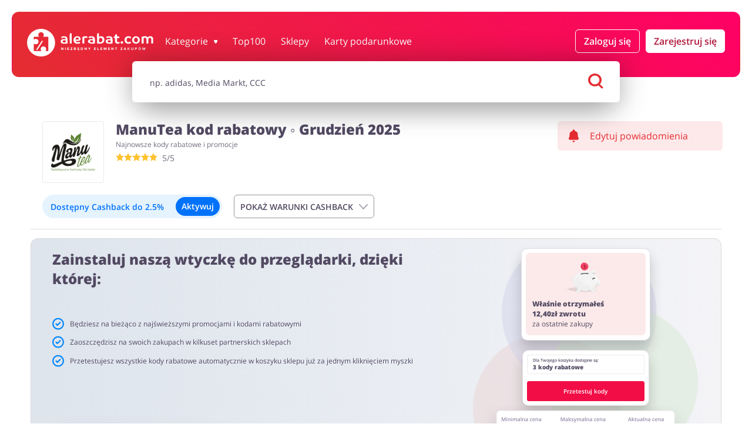

--- FILE ---
content_type: text/html; charset=UTF-8
request_url: https://alerabat.com/kody-promocyjne/manutea
body_size: 59438
content:
<!doctype html>
<html lang="pl"
      data-lang-without-prefix      data-ale-locale="pl">
<head>
            <script 
            defer
            type="text/javascript"
            data-cmp-ab="1" 
            data-cmp-codesrc="0"
            data-cmp-cdid="542c0b0592b26" 
            data-cmp-cdn="cdn.consentmanager.net" 
            data-cmp-host="d.delivery.consentmanager.net"
            src="https://cdn.consentmanager.net/delivery/js/semiautomatic.min.js"
        ></script>
        
    <script
        defer
    >
        window.iterateSettings = {
        apiKey: 'eyJhbGciOiJIUzI1NiIsInR5cCI6IkpXVCJ9.eyJjb21wYW55X2lkIjoiNjg5YjFhMjY1NGRhYTIxNDg3YjgwZGY5IiwiaWF0IjoxNzU0OTk1MjM4fQ.BF0bweoEDURvxNQcjEV0CwYogDYcCCk92UdAoscYRN8'
        };

        (function(i,t,e,r,a){if(t.getElementById(r)){return}
        i.IterateObjectName=a;var z=function(){z.c(arguments)};z.q=[];
        z.c=function(args){z.q.push(args)};i[a]=z;
        function l() {var js,fjs=t.getElementsByTagName(e)[0];js=t.createElement(e);js.id=r;js.async=1;js.src="https://platform.iteratehq.com/loader.js";fjs.parentNode.insertBefore(js,fjs)};
        if(t.readyState==="complete") {l();} else if(i.attachEvent) {i.attachEvent('onload', l);} else{i.addEventListener('load', l, false);}
        }(window, document,'script','iterate-js','Iterate'));
    </script>

    
    <meta charset="utf-8">

    
            <meta name="p:domain_verify" content="7bade4148db74f57ec8b58f62e0833df"/>
                <meta name="msvalidate.01" content="A38658822338007A92220B5072CE2BF3"/>
            
    <title>
        ManuTea kod rabatowy ⇒ 15%
     ⇒ alerabat.com    </title>
    <meta name="description" content="Sprawdź aktualny kod rabatowy do ManuTea ? Pobierz kupon i odbierz zniżkę ?Oszczędzaj z AleRabat.com! &#x2705;Dziś mamy dla Ciebie: Zapisz się do newslettera i otrzymaj kupon 15 zł na zakupy od 95 zł!"
    >

                
    
                            
            <meta name="viewport" content="width=device-width, initial-scale=1.0, maximum-scale=1, user-scalable=0">
            <meta property="og:title" content="             ManuTea kod rabatowy ⇒ 15%
    "/>
        <meta name="fo-verify" content="0851c407-39f6-43ac-b178-9cf54eb0cf90"/>
    <meta name="9b21d6eba8a5128" content="a8ae63909966063ac300832d34e487e4"/>
    <meta property="og:site_name" content="alerabat.com"/>
    <meta property="og:url" content="https://alerabat.com/kody-promocyjne/manutea"/>
    <meta property="og:type" content="website"/>
    <meta name="theme-color" content="#e42d31"/>
    <link rel="manifest" href="/manifest.json"/>
    <link rel="icon" type="image/png" sizes="16x16" href="https://alerabat.com/favicon16x16.png"/>
    <link rel="icon" type="image/png" sizes="24x24" href="https://alerabat.com/favicon24x24.png"/>
    <link rel="icon" type="image/png" sizes="32x32" href="https://alerabat.com/favicon32x32.png"/>
    <link rel="icon" type="image/png" sizes="64x64" href="https://alerabat.com/favicon64x64.png"/>
    <meta name="google-signin-client_id"
          content="591092416756-ualjcd4vv7c9ckohuq9ptf9oj4biat59.apps.googleusercontent.com">
            <meta name="google-site-verification" content="vzh2olJYvPF1FglYhXqnz2n_OcrtoZencIXPlhNkrC8"/>
                                                            <meta property="og:image" content="https://alerabat.com/assets/images/og-image.png"/>
        <meta property="og:image:type" content="image/png"/>
        <meta property="og:image:width" content="1200"/>
        <meta property="og:image:height" content="630"/>
        <meta property="og:image:alt" content="Logo alerabat.com"/>
    
            <link rel="preconnect" href="https://www.google-analytics.com" crossorigin>
<link rel="preconnect" href="https://www.googletagmanager.com" crossorigin>
<link rel="preconnect" href="https://googleads.g.doubleclick.net" crossorigin>
<link rel="preconnect" href="https://www.facebook.com" crossorigin>
<link rel="preconnect" href="https://www.connect.facebook.net" crossorigin>
<link rel="preconnect" href="https://www.google.com" crossorigin>
<link rel="preconnect" href="https://www.googleadservices" crossorigin>
<link rel="preconnect" href="https://fonts.googleapis.com/" crossorigin>
<link rel="preconnect" href="https://fonts.gstatic.com" crossorigin>
<link rel="dns-prefetch" href="https://www.google-analytics.com" crossorigin>
<link rel="dns-prefetch" href="https://www.googletagmanager.com" crossorigin>
<link rel="dns-prefetch" href="https://googleads.g.doubleclick.net" crossorigin>
<link rel="dns-prefetch" href="https://www.facebook.com" crossorigin>
<link rel="dns-prefetch" href="https://www.google.com" crossorigin>
<link rel="dns-prefetch" href="https://www.connect.facebook.net" crossorigin>
<link rel="dns-prefetch" href="https://www.googleadservices" crossorigin>
<link rel="dns-prefetch" href="https://fonts.googleapis.com/" crossorigin>
<link rel="dns-prefetch" href="https://fonts.gstatic.com" crossorigin>

<script>(function (w, d, s, l, i) {
    w[l] = w[l] || [];
    w[l].push({
      'gtm.start': new Date().getTime(), event: 'gtm.js'
    });
    var f                          = d.getElementsByTagName(s)[0],
        j = d.createElement(s), dl = l != 'dataLayer' ? '&l=' + l : '';
    j.async                        = true;
    j.src                          =
      '//www.googletagmanager.com/gtm.js?id=' + i + dl;
    f.parentNode.insertBefore(j, f);
  })(window, document, 'script', 'dataLayer', 'GTM-TR5N46');</script>
    
                <link rel="preload" as="font" type="font/woff2" href="https://fonts.gstatic.com/s/opensans/v18/mem8YaGs126MiZpBA-UFW50bf8pkAp6a.woff2" crossorigin>
<link rel="preload" as="font" type="font/woff2" href="https://fonts.gstatic.com/s/opensans/v18/mem8YaGs126MiZpBA-UFVZ0bf8pkAg.woff2" crossorigin>
<link rel="preload" as="font" type="font/woff2" href="https://fonts.gstatic.com/s/opensans/v18/mem5YaGs126MiZpBA-UNirkOXOhpKKSTj5PW.woff2" crossorigin>
<link rel="preload" as="font" type="font/woff2" href="https://fonts.gstatic.com/s/opensans/v18/mem5YaGs126MiZpBA-UNirkOUuhpKKSTjw.woff2" crossorigin>
<link rel="preload" as="font" type="font/woff2" href="https://fonts.gstatic.com/s/opensans/v18/mem5YaGs126MiZpBA-UN8rsOXOhpKKSTj5PW.woff2" crossorigin>
<link rel="preload" as="font" type="font/woff2" href="https://fonts.gstatic.com/s/opensans/v18/mem5YaGs126MiZpBA-UN8rsOUuhpKKSTjw.woff2" crossorigin>
<style>
    /* latin-ext */
    @font-face {
        font-family: 'Open Sans';
        font-style: normal;
        font-weight: 400;
        font-display: swap;
        src: local('Open Sans Regular'), local('OpenSans-Regular'), url(https://fonts.gstatic.com/s/opensans/v18/mem8YaGs126MiZpBA-UFW50bf8pkAp6a.woff2) format('woff2');
        unicode-range: U+0100-024F, U+0259, U+1E00-1EFF, U+2020, U+20A0-20AB, U+20AD-20CF, U+2113, U+2C60-2C7F, U+A720-A7FF;
    }
    /* latin */
    @font-face {
        font-family: 'Open Sans';
        font-style: normal;
        font-weight: 400;
        font-display: swap;
        src: local('Open Sans Regular'), local('OpenSans-Regular'), url(https://fonts.gstatic.com/s/opensans/v18/mem8YaGs126MiZpBA-UFVZ0bf8pkAg.woff2) format('woff2');
        unicode-range: U+0000-00FF, U+0131, U+0152-0153, U+02BB-02BC, U+02C6, U+02DA, U+02DC, U+2000-206F, U+2074, U+20AC, U+2122, U+2191, U+2193, U+2212, U+2215, U+FEFF, U+FFFD;
    }
    /* latin-ext */
    @font-face {
        font-family: 'Open Sans';
        font-style: normal;
        font-weight: 600;
        font-display: swap;
        src: local('Open Sans SemiBold'), local('OpenSans-SemiBold'), url(https://fonts.gstatic.com/s/opensans/v18/mem5YaGs126MiZpBA-UNirkOXOhpKKSTj5PW.woff2) format('woff2');
        unicode-range: U+0100-024F, U+0259, U+1E00-1EFF, U+2020, U+20A0-20AB, U+20AD-20CF, U+2113, U+2C60-2C7F, U+A720-A7FF;
    }
    /* latin */
    @font-face {
        font-family: 'Open Sans';
        font-style: normal;
        font-weight: 600;
        font-display: swap;
        src: local('Open Sans SemiBold'), local('OpenSans-SemiBold'), url(https://fonts.gstatic.com/s/opensans/v18/mem5YaGs126MiZpBA-UNirkOUuhpKKSTjw.woff2) format('woff2');
        unicode-range: U+0000-00FF, U+0131, U+0152-0153, U+02BB-02BC, U+02C6, U+02DA, U+02DC, U+2000-206F, U+2074, U+20AC, U+2122, U+2191, U+2193, U+2212, U+2215, U+FEFF, U+FFFD;
    }
    /* latin-ext */
    @font-face {
        font-family: 'Open Sans';
        font-style: normal;
        font-weight: 800;
        font-display: swap;
        src: local('Open Sans ExtraBold'), local('OpenSans-ExtraBold'), url(https://fonts.gstatic.com/s/opensans/v18/mem5YaGs126MiZpBA-UN8rsOXOhpKKSTj5PW.woff2) format('woff2');
        unicode-range: U+0100-024F, U+0259, U+1E00-1EFF, U+2020, U+20A0-20AB, U+20AD-20CF, U+2113, U+2C60-2C7F, U+A720-A7FF;
    }
    /* latin */
    @font-face {
        font-family: 'Open Sans';
        font-style: normal;
        font-weight: 800;
        font-display: swap;
        src: local('Open Sans ExtraBold'), local('OpenSans-ExtraBold'), url(https://fonts.gstatic.com/s/opensans/v18/mem5YaGs126MiZpBA-UN8rsOUuhpKKSTjw.woff2) format('woff2');
        unicode-range: U+0000-00FF, U+0131, U+0152-0153, U+02BB-02BC, U+02C6, U+02DA, U+02DC, U+2000-206F, U+2074, U+20AC, U+2122, U+2191, U+2193, U+2212, U+2215, U+FEFF, U+FFFD;
    }

    </style>    
            <style>.m-coupon__thumbnail-image-loader{position:absolute;top:0;width:100%;height:100%}@media (max-width:767px){.m-form--default .m-form__input-holder--button .m-button{width:100%}.m-panel--center-header--on-mobile .m-panel__description,.m-panel--center-header--on-mobile .m-panel__headline{text-align:center}}.m-form--shop-newsletter .m-form__input{-webkit-appearance:none;-moz-box-shadow:0 11px 22px 0 rgba(0,0,0,.1);-webkit-box-shadow:0 11px 22px 0 rgba(0,0,0,.1);box-shadow:0 11px 22px 0 rgba(0,0,0,.1);background-color:#fff;border:transparent}.m-form--shop-newsletter .m-form__input-holder{margin-bottom:0}.m-form--shop-newsletter .m-form__checkbox-holder{margin-top:.625rem}.m-form--shop-newsletter .m-form__checkbox{position:absolute;opacity:0}.m-form--shop-newsletter .m-form__checkbox-label{display:flex;margin:0;padding:0}.m-form--shop-newsletter .m-form__checkbox-label:before{content:"";display:inline-block;width:.625rem;height:.625rem;min-width:.625rem;min-height:.625rem;max-width:.625rem;max-height:.625rem;border-radius:50%;background-color:#ccc;padding:.25rem;border:1px solid #524962;background-clip:content-box;margin-right:.625rem}.m-form--shop-newsletter .m-form__checkbox-text{display:inline-block;font-size:.75rem}.m-form--shop-newsletter .m-form__checkbox-text a{color:#e42d31;font-weight:700}.m-panel--bg--light-gray{background-color:#f4f4f5}.m-panel--remove-padding-bottom{padding-bottom:0}@media (max-width:1023px){.m-container--main-header--on-page{margin-top:0;padding-top:0;padding-left:0;padding-right:0}.m-row--column--on-tablet-down{flex-direction:column}.m-row--wrap--on-tablet-down{flex-wrap:wrap}.m-headline--stars{text-align:center}}@media (max-width:767px){.m-panel--space-header--on-mobile .m-panel__header{margin-top:.4375rem;margin-bottom:1.3125rem}.m-panel--huge-headline--on-mobile>.m-panel__header>.m-panel__headline{font-size:var(--font-size-huge)}.m-header--shop .m-header__thumbnail-holder{flex-basis:26.6%}.m-header--shop .m-header__content{display:flex}}@media (min-width:1024px){.m-container--main-header--with-search{margin-bottom:0}.m-container--main-header--with-search+.m-container--main{margin-top:0}.m-container--main-header--on-page .m-search{margin:-1.6875rem auto 2.625rem}.m-row .m-col--w25--on-tablet-desktop-up{flex:0 0 25%;max-width:25%}}@media (min-width:768px){.m-row .m-col--w35--on-mobile-tablet-up{flex:0 0 35%;max-width:35%}}@media (min-width:1024px){.m-row .m-col--w45--on-tablet-desktop-up{flex:0 0 45%;max-width:45%}}@media (min-width:768px){.m-row .m-col--w65--on-mobile-tablet-up{flex:0 0 65%;max-width:65%}.m-coupon__arrow-holder{display:none}}@media (min-width:1024px){.m-row .m-col--w100--on-tablet-desktop-up{flex:0 0 100%;max-width:100%}.m-button{font-weight:600}.m-button.m-button--login,.m-button.m-button--register{margin:0 0 0 10px}.m-button.m-button--account-button{justify-content:center;font-size:1rem}.m-headline--stars{margin-top:0;font-size:.75rem}.m-panel--large-headline--on-tablet-desktop-up>.m-panel__header>.m-panel__headline{font-size:var(--font-size-large)}.dropdown-menu-wrapper{display:block;position:absolute;overflow:visible;top:34px;right:0;left:unset;margin-top:.625rem;width:220px;height:100%}.dropdown-menu{border-radius:.375rem;display:none}.m-header--main{position:relative}.m-header--main .m-row:first-child{flex-wrap:nowrap!important;margin:auto}.m-header--main .m-header__logo{height:2.9375rem}.m-header--main .m-header__logo-holder{padding-left:0;flex:0 0 13.75rem;margin-left:0}.m-header--main .m-header__menu-button-holder{display:none}.m-header--main .m-header__main-nav-holder{flex:1 0;display:flex;align-items:center;justify-content:flex-end;padding-right:0}.m-header--main .m-header__main-nav-holder--with-account{justify-content:flex-start}.m-header--main .m-list__subnav{max-width:1260px;margin:auto;will-change:max-height,opacity}.m-header--main--on-page{padding:2.0625rem 1.5625rem 2.125rem}.m-header--main--on-page .m-header__page-title--mobile{display:none}.m-header--main--on-page--with-search .m-row--flex{transform:unset;margin-top:-10px!important}}@media (min-width:1200px){.m-row--align-start-on-desktop-up{align-items:flex-start}.m-row .m-col--w25--on-desktop-up{flex:0 0 25%;max-width:25%}.m-row .m-col--w44--on-desktop-up{flex:0 0 44%;max-width:44%}.m-row .m-col--w50--on-desktop-up{flex:0 0 50%;max-width:50%}.m-row .m-col--w75--on-desktop-up{flex:0 0 75%;max-width:75%}.m-row .m-col--center-in-row--on-desktop-up{justify-content:center;display:flex;flex-direction:column}.m-coupon__badge{padding:.25rem .6875rem .25rem .5625rem}.m-list.m-list--categories .m-list__link{padding:.5rem}.m-list.m-list--categories .m-list__text{line-height:1rem;padding:0}.m-list--coupons .m-list__item{flex-basis:25%;max-width:25%}.m-list--coupons--3-columns .m-list__item{flex-basis:33.33333%;max-width:33.33333%}.m-list--main-nav .m-list__item{margin:0 0 0 1.625rem}.m-panel--large-headline--on-desktop-up>.m-panel__header>.m-panel__headline{font-size:var(--font-size-large)}.m-panel--huge-headline--on-desktop-up>.m-panel__header>.m-panel__headline{font-size:var(--font-size-huge)}.giftcard-banner-wrapper--many-shops .giftcard-banner__logos-wrapper{justify-content:flex-start}}@media (min-width:768px){.m-coupon__thumbnail{height:105px;width:105px}.m-coupon__thumbnail-holder--price-icons__wrapper{padding:3px}.m-coupon__thumbnail-holder--price-icons__icon-wrapper{height:76%}.m-coupon__thumbnail-holder--price-icons__type-text-wrapper{height:24%}.m-coupon__thumbnail-holder--price-icons__price-text{font-size:1.5rem}.m-coupon__thumbnail-holder--price-icons__icon--code{width:3rem}.m-coupon__thumbnail-holder--price-icons__type{font-size:.875rem}.m-coupon__type-name{font-size:var(--font-size--medium);line-height:.9;padding-bottom:.625rem}.m-coupon__code-panel{flex-wrap:nowrap}.m-coupon__code{width:35%;float:left;margin-right:1.25rem;margin-bottom:0}.m-coupon__copy-hint{text-align:left;font-size:1.125rem;color:#524962;margin-bottom:.1875rem}.m-coupon__store-button{display:block;text-align:left;font-size:1.125rem;color:#524962;margin-bottom:.1875rem;font-weight:700}.m-coupon__store-button span.green-on-desktop{color:#4cd321}.m-coupon__store-button svg{transform:translateY(2px)}.m-coupon__store-hint{text-align:left;font-size:16px}.m-coupon__button{margin-top:.875rem}.m-coupon:not(.m-coupon--wide) .m-coupon__data-holder--likes{display:inline-flex;margin-top:0}.m-coupon:not(.m-coupon--wide) .m-coupon__datas{display:none}.m-coupon--wide{display:flex;flex-wrap:wrap;padding-right:1.25rem}.m-coupon--wide .m-coupon__arrow-holder{margin-top:.75rem;margin-bottom:-.75rem}.m-coupon--wide .m-coupon__code{width:38%;height:3.125rem;line-height:1;border-radius:1.875rem;box-shadow:0 11px 22px 0 rgba(0,0,0,.1)}.m-coupon--wide .m-coupon__button{margin-top:.625rem}.m-coupon--wide .m-coupon__code-panel{order:10;flex-basis:100%;padding:1.25rem;align-items:center}.m-coupon--wide .m-coupon__copy-hint{font-size:var(--font-size-monster);margin-bottom:0}.m-coupon--wide .m-coupon__store-hint strong{font-weight:500}.m-coupon--wide .m-coupon__terms{flex-basis:100%;margin-top:1rem;padding:.9375rem}.m-coupon--wide .m-coupon__thumbnail{width:6.5625rem}.m-coupon--wide .m-coupon__terms-headline{padding-bottom:.75rem}.m-coupon--wide .m-coupon__base{width:64%;flex:1 0 64%;display:flex;flex-wrap:wrap;align-items:center}.m-coupon--wide .m-coupon__base .m-coupon__data-holder--likes{display:none}.m-coupon--wide .m-coupon__extend{width:36%;flex:0 0 36%;margin:0}.m-coupon--wide .m-coupon__type{flex-basis:calc(100% - 7.8125rem);align-self:baseline;margin-left:.625rem}.m-coupon--wide .m-coupon__type-name{padding-top:.375rem;padding-bottom:0}.m-coupon--wide .m-coupon__header{display:flex;flex-direction:column;flex-basis:calc(100% - 7.1875rem);flex-shrink:0;flex-grow:0;margin-top:-5rem;margin-left:7.6875rem;padding-right:.625rem;min-height:6rem}.m-coupon--wide .m-coupon__header .m-coupon__headline{order:0;margin-top:.625rem;margin-bottom:.125rem}.m-coupon--wide .m-coupon__header .m-row{margin-top:0;order:1}.m-coupon--wide .m-coupon__header .m-row .m-coupon__data-holder--times-used{display:none}.m-coupon--wide .m-coupon__header .m-coupon__desc{margin-bottom:0;margin-top:.3125rem;order:2}.m-coupon--wide .m-coupon__datas{margin:0 0 .3125rem}.m-coupon--wide .m-coupon__datas .m-col{flex:1;padding:0 .3125rem}.m-coupon--wide .m-coupon__datas .m-col:first-child{padding-left:0}.m-coupon--wide .m-coupon__datas .m-col:last-child{padding-right:0}.m-coupon--wide .m-coupon__datas .m-coupon__data-holder{display:flex;align-items:center;justify-content:flex-start;border:1px solid rgba(82,73,98,.12);border-radius:.25rem;margin-top:0;min-height:100%;height:auto;width:100%;padding:.625rem;flex-wrap:wrap}.m-coupon--wide .m-coupon__datas .m-coupon__data-holder .m-icon{margin-right:.375rem}.m-coupon--wide .m-coupon__datas .m-coupon__data-holder--views{background-color:#e7e7e9;border:1px solid transparent}.m-coupon--wide .m-coupon__datas .m-coupon__data-holder--times-used{background-color:rgba(228,45,49,.1);border:1px solid transparent;color:#e42d31}.m-coupon--wide .m-coupon__datas .m-coupon__data-holder--times-used .m-coupon__data{color:#e42d31}.m-coupon--wide .m-coupon__datas .m-coupon__data{white-space:normal;color:#524962;opacity:.8;font-size:var(--font-size--small);font-weight:700}.m-coupon--wide .m-coupon__datas .m-coupon__data-desc{font-size:var(--font-size--small);margin-top:.5rem}.m-list.m-list--categories .m-list__item>*{margin:0}}.giftcard-banner-wrapper--current-shop .giftcard-banner{background-color:#e5f1fe;border-radius:6px;padding:15px;margin:20px 0}.giftcard-banner-wrapper--current-shop .giftcard-banner__content{display:flex;align-items:center;flex-direction:column}.giftcard-banner-wrapper--current-shop .giftcard-banner__title{color:#000;font-weight:700;font-size:24px;line-height:33px}@media (max-width:1023px){.giftcard-banner-wrapper--current-shop .giftcard-banner__title{margin-top:16px}}.giftcard-banner-wrapper--current-shop .giftcard-banner__text{font-weight:400;font-size:14px;line-height:19px;color:#524962;margin-top:10px}.giftcard-banner-wrapper--current-shop .giftcard-banner__button{width:100%;margin-top:23px}@media (min-width:768px){.m-coupon__thumbnail{height:105px;width:105px}.m-coupon__thumbnail-holder--price-icons__wrapper{padding:3px}.m-coupon__thumbnail-holder--price-icons__icon-wrapper{height:76%}.m-coupon__thumbnail-holder--price-icons__type-text-wrapper{height:24%}.m-coupon__thumbnail-holder--price-icons__price-text{font-size:1.5rem}.m-coupon__thumbnail-holder--price-icons__type{font-size:.875rem}.m-coupon__type-name{font-size:var(--font-size--medium);line-height:.9;padding-bottom:.625rem}.m-coupon__code-panel{flex-wrap:nowrap}.m-coupon__code{width:35%;float:left;margin-right:1.25rem;margin-bottom:0}.m-coupon__copy-hint{text-align:left;font-size:1.125rem;color:#524962;margin-bottom:.1875rem}.m-coupon__store-button{display:block;text-align:left;font-size:1.125rem;color:#524962;margin-bottom:.1875rem;font-weight:700}.m-coupon__store-button span.green-on-desktop{color:#4cd321}.m-coupon__store-button svg{transform:translateY(2px)}.m-coupon__store-hint{text-align:left;font-size:16px}.m-coupon__button{margin-top:.875rem}.m-coupon:not(.m-coupon--wide) .m-coupon__data-holder--likes{display:inline-flex;margin-top:0}.m-coupon:not(.m-coupon--wide) .m-coupon__datas{display:none}.m-coupon--wide{display:flex;flex-wrap:wrap;padding-right:1.25rem}.m-coupon--wide .m-coupon__arrow-holder{margin-top:.75rem;margin-bottom:-.75rem}.m-coupon--wide .m-coupon__button{margin-top:.625rem}.m-coupon--wide .m-coupon__terms{flex-basis:100%;margin-top:1rem;padding:.9375rem}.m-coupon--wide .m-coupon__thumbnail{width:6.5625rem}.m-coupon--wide .m-coupon__terms-headline{padding-bottom:.75rem}.m-coupon--wide .m-coupon__base{width:64%;flex:1 0 64%;display:flex;flex-wrap:wrap;align-items:center}.m-coupon--wide .m-coupon__base .m-coupon__data-holder--likes{display:none}.m-coupon--wide .m-coupon__extend{width:36%;flex:0 0 36%;margin:0}.m-coupon--wide .m-coupon__type{flex-basis:calc(100% - 7.8125rem);align-self:baseline;margin-left:.625rem}.m-coupon--wide .m-coupon__type-name{padding-top:.375rem;padding-bottom:0}.m-coupon--wide .m-coupon__header{display:flex;flex-direction:column;flex-basis:calc(100% - 7.1875rem);flex-shrink:0;flex-grow:0;margin-top:-5rem;margin-left:7.6875rem;padding-right:.625rem;min-height:6rem}.m-coupon--wide .m-coupon__header .m-coupon__headline{order:0;margin-top:.625rem;margin-bottom:.125rem}.m-coupon--wide .m-coupon__header .m-row{margin-top:0;order:1}.m-coupon--wide .m-coupon__header .m-row .m-coupon__data-holder--times-used{display:none}.m-coupon--wide .m-coupon__header .m-coupon__desc{margin-bottom:0;margin-top:.3125rem;order:2}.m-coupon--wide .m-coupon__datas{margin:0 0 .3125rem}.m-coupon--wide .m-coupon__datas .m-col{flex:1;padding:0 .3125rem}.m-coupon--wide .m-coupon__datas .m-col:first-child{padding-left:0}.m-coupon--wide .m-coupon__datas .m-col:last-child{padding-right:0}.m-coupon--wide .m-coupon__datas .m-coupon__data-holder{display:flex;align-items:center;justify-content:flex-start;border:1px solid rgba(82,73,98,.12);border-radius:.25rem;margin-top:0;min-height:100%;height:auto;width:100%;padding:.625rem;flex-wrap:wrap}.m-coupon--wide .m-coupon__datas .m-coupon__data-holder .m-icon{margin-right:.375rem}.m-coupon--wide .m-coupon__datas .m-coupon__data-holder--views{background-color:#e7e7e9;border:1px solid transparent}.m-coupon--wide .m-coupon__datas .m-coupon__data-holder--times-used{background-color:rgba(228,45,49,.1);border:1px solid transparent;color:#e42d31}.m-coupon--wide .m-coupon__datas .m-coupon__data-holder--times-used .m-coupon__data{color:#e42d31}.m-coupon--wide .m-coupon__datas .m-coupon__data{white-space:normal;color:#524962;opacity:.8;font-size:var(--font-size--small);font-weight:700}.m-coupon--wide .m-coupon__datas .m-coupon__data-desc{font-size:var(--font-size--small);margin-top:.5rem}.m-list.m-list--categories .m-list__item>*{margin:0}}@media (min-width:992px){.giftcard-banner{padding:20px;display:flex;align-items:center}.giftcard-banner__text-wrapper{flex:1;margin-left:30px}.giftcard-banner-wrapper--current-shop .giftcard-banner{margin-top:0;padding:20px}.giftcard-banner-wrapper--current-shop .giftcard-banner__content{flex-direction:row}.giftcard-banner-wrapper--current-shop .giftcard-banner__text-wrapper{flex:1;margin-left:0}.giftcard-banner-wrapper--current-shop .giftcard-banner__text{margin-top:6px}.giftcard-banner-wrapper--current-shop .giftcard-banner__button{margin:0 20px 0 150px;width:auto}.giftcard-banner-wrapper--many-shops .giftcard-banner .giftcard-logo-item{flex:0 0 117px!important}.giftcard-banner-wrapper--many-shops .giftcard-banner .giftcard-logo-item:nth-child(6){display:none}.giftcard-banner-wrapper--many-shops .giftcard-banner{display:grid;grid-auto-columns:1fr;grid-template-columns:auto auto;grid-template-rows:auto auto auto;gap:0;grid-template-areas:"title title" "logos button" "text ."}.giftcard-banner-wrapper--many-shops .giftcard-banner__title{grid-area:title}.giftcard-banner-wrapper--many-shops .giftcard-banner__logos-wrapper{grid-area:logos}.giftcard-banner-wrapper--many-shops .giftcard-banner__button{grid-area:button;margin-left:40px}.giftcard-banner-wrapper--many-shops .giftcard-banner__text{grid-area:text}}.m-button--outlined{color:#524961;border:1px solid #979797;background-color:rgba(0,0,0,0)}.m-coupon__cashback-badge{color:#0072f9;border:1px solid rgba(151,151,151,.33);background-color:unset;border-radius:20px;font-size:13px;font-weight:400;width:fit-content;padding:4px 6px;margin-top:6px;display:flex;align-items:center}.m-coupon__cashback-badge svg{fill:#003b80;margin-right:4px}.m-coupon__cashback-badge--promo{color:#fff;background:#0072f9;border:1px solid #0072f9}.m-coupon__cashback-badge--promo .old-value{opacity:.5;text-decoration-line:line-through}.m-coupon__cashback-badge--promo .new-value{font-weight:700}.m-coupon__cashback-badge--promo svg{fill:#96c4fa}.m-coupon--wide .m-coupon__cashback-badge{margin-bottom:6px}.cashback-table{margin-bottom:20px;padding:0 10px;overflow:hidden;height:0}.cashback-table__item{border:1px solid rgba(82,73,98,.24);border-radius:7px;margin-bottom:10px;font-size:14px;display:flex;flex-direction:column;color:#524962;padding:19px}.cashback-table__item:last-of-type{margin-bottom:20px}.cashback-table__item p{margin:0}.cashback-buttons-panel{padding:20px 9px 10px;display:flex;flex-direction:column}.cashback-buttons-panel .m-button{padding:0 10px;width:100%}.cashback-buttons-panel .m-button .cashback-activated-text{display:none}.cashback-buttons-panel .m-button__arrow{margin-left:10px}#cashback-table-switch,.cashback-buttons-panel .hide-cashback-table-text{display:none}.ch-main-wrapper{position:relative}.ch-main-wrapper .cashback-active-text{margin:0}.ch-main-wrapper .button-wrapper{background:rgba(0,133,255,.1);border-radius:22px;color:#0072f9;padding:6px 4px 4px;gap:6px 4px;display:flex;align-items:center;font-size:14px;font-weight:600;min-height:40px;flex-wrap:wrap;margin-bottom:10px;justify-content:center}.ch-main-wrapper .button-wrapper svg{fill:#003b80;width:23px;height:20px;margin-left:10px}.ch-main-wrapper .button-wrapper .m-button{padding:16px 10px;color:#fff;background:#0072f9;border-radius:32px;margin:0;line-height:1;width:100%;font-weight:600}.ch-main-wrapper .button-wrapper--promo{background:#0072f9;color:#fff}.ch-main-wrapper .button-wrapper--promo svg{fill:#96c4fa}.ch-main-wrapper .button-wrapper--promo .m-button{color:#0072f9;background:#fff}.ch-main-wrapper .button-wrapper--promo .new-value{font-weight:700}.ch-main-wrapper .button-wrapper--promo .old-value{opacity:.5;text-decoration-line:line-through}.ch-main-wrapper .ch-popup-wrapper{position:absolute;left:0;z-index:56;display:none}.ch-main-wrapper .ch-popup-wrapper .ch-popup{background-color:#fff;border:1px solid #524962;border-radius:6px;padding:15px;width:320px}.ch-main-wrapper .ch-popup-wrapper .ch-popup:after{bottom:100%;right:10%;border:7px solid rgba(82,73,98,0);content:"";height:0;width:0;position:absolute;border-bottom-color:#524962;margin-left:-7px}.ch-main-wrapper .ch-popup-wrapper .ch-popup p{margin:0 0 5px;padding:0;font-style:normal;font-weight:600;font-size:14px;line-height:19px;color:#000}.ch-main-wrapper .ch-popup-wrapper .ch-popup button{width:100%;margin-bottom:25px;font-weight:600;font-size:12px;line-height:16px;text-align:center}.ch-main-wrapper .ch-popup-wrapper .ch-popup a{display:block;margin-bottom:7px;text-align:center;font-weight:600;font-size:12px;line-height:16px;color:#f51251}.ch-main-wrapper .ch-popup-wrapper .ch-popup .top{display:flex}.ch-main-wrapper .ch-popup-wrapper .ch-popup .cross{margin-left:70px}.ch-main-wrapper .cashback-info-wrapper-box{display:flex;flex-wrap:wrap;align-items:center;margin-left:10px}.ch-main-wrapper .cashback-info-wrapper-box svg{margin-left:0;flex:0 0 23px}.ch-main-wrapper .cashback-info-wrapper-box__section{display:flex;flex-wrap:nowrap;align-items:center}.ch-main-wrapper .cashback-info-wrapper-box__top{gap:4px}@media (min-width:1024px){.m-header--shop{margin-top:-3.125rem;padding:1.875rem 0 1.25rem 1.25rem}.m-header--shop .m-header__notification-holder{padding:0 .5rem 0 .3125rem;justify-content:flex-start}.m-header--shop .m-header__thumbnail-holder{flex-basis:7.65625rem}.m-header--shop .m-header__content{padding-left:12.5px}.m-header--shop .m-header__subheadline{font-size:.75rem;margin-top:.375rem}.cashback-table{border-bottom:1px solid rgba(82,73,98,.2)}.cashback-buttons-panel{padding:0 1.875rem 1.125rem;flex-direction:row}.cashback-buttons-panel .m-button{margin-bottom:0;width:auto}.ch-main-wrapper .button-wrapper{margin-bottom:0;margin-right:20px;border-radius:33px;padding:4px}.ch-main-wrapper .button-wrapper .m-button{margin-left:20px;width:auto}.promo-banner__wrapper{flex-direction:row;padding:0 16px}.promo-banner__wrapper--col-left{max-width:59.5%}.promo-banner__wrapper--col-right{max-width:37.5%;background-size:auto 348px}.promo-banner__picture{margin-bottom:0}.promo-banner{border-radius:12px;display:block;border:1px solid #dadada;margin-top:-5px;background:0 0}.promo-banner.hidden-mobile-abroad{display:block}.promo-banner__title{font-size:24px;line-height:33px;font-weight:700;padding:0 20px;margin:18px 0 39px}.promo-banner__checkboxes{padding:0 20px}.promo-banner__checkbox{align-items:center}.promo-banner__install{background:linear-gradient(88.98deg,#f4f4f7 -7.34%,#dee5ed 89.01%);border-radius:9.5px;display:flex;margin-top:auto;padding:23px 20px;justify-content:space-between}.promo-banner__install img{margin-right:13px}.promo-banner--v2{background:linear-gradient(268.69deg,#f4f4f7 -.93%,#dee5ed 96.33%)}.promo-banner--v2 .promo-banner__install{background:rgba(0,0,0,0)}}@media (min-width:992px){.giftcard-banner-wrapper--many-shops .giftcard-banner .giftcard-logo-item{flex:0 0 117px!important}.giftcard-banner-wrapper--many-shops .giftcard-banner .giftcard-logo-item:nth-child(6){display:none}.giftcard-banner-wrapper--many-shops .giftcard-banner__title{grid-area:title}.giftcard-banner-wrapper--many-shops .giftcard-banner__logos-wrapper{grid-area:logos}.giftcard-banner-wrapper--many-shops .giftcard-banner__button{grid-area:button;margin-left:40px}.giftcard-banner-wrapper--many-shops .giftcard-banner__text{grid-area:text}}@media (min-width:1440px){body{--space-base:1.25rem;--container-width:1260px}.m-container{padding:0}.m-container--main-header{--space-base:3.375rem;padding:var(--space-base) var(--space-base) 0 var(--space-base)}.m-list.m-list--categories{grid-template-columns:repeat(9,1fr)}.m-header--main .m-list.m-list--categories{grid-template-columns:repeat(6,1fr)}.m-header--main .m-list.m-list--categories .m-list__link{flex-direction:row;flex-wrap:nowrap}.m-header--main .m-list.m-list--categories .m-list__link .m-picture{display:flex;flex:0 0 20%;align-items:center;justify-content:center;height:3.75rem;width:20%;margin:-.625rem .8333333333rem -.625rem .4166666667rem}.m-header--main .m-list.m-list--categories .m-list__link .m-picture__image{height:auto}.m-header--main .m-list.m-list--categories .m-list__text{font-size:.75rem;text-align:left}.m-header--main .m-row:first-child{max-width:1260px}}@media (min-width:1200px){.m-list--coupons .m-list__item{flex-basis:25%;max-width:25%}.m-list--coupons--3-columns .m-list__item{flex-basis:33.33333%;max-width:33.33333%}.m-list--main-nav .m-list__item{margin:0 0 0 1.625rem}.m-panel--huge-headline--on-desktop-up>.m-panel__header>.m-panel__headline{font-size:var(--font-size-huge)}}@media (max-width:767px){.m-list--coupons--list .m-list__item:nth-of-type(1){order:-4}.m-list--coupons--list .m-list__item:nth-of-type(2){order:-3}.m-list--coupons--list .m-list__item:nth-of-type(3){order:-2}body{--space-base:0.9375rem;--container-width:100%}.m-container--main{overflow:hidden}.m-container--main-header{overflow:visible}}@media (min-width:768px){.m-coupon__thumbnail{height:105px;width:105px}.m-coupon__thumbnail-holder--price-icons__wrapper{padding:3px}.m-coupon__thumbnail-holder--price-icons__icon-wrapper{height:76%}.m-coupon__thumbnail-holder--price-icons__type-text-wrapper{height:24%}.m-coupon__thumbnail-holder--price-icons__price-text{font-size:1.5rem}.m-coupon__thumbnail-holder--price-icons__icon--promo{width:2.5rem}.m-coupon__thumbnail-holder--price-icons__type{font-size:.875rem}.m-coupon__type-name{font-size:var(--font-size--medium);line-height:.9;padding-bottom:.625rem}.m-coupon__code-panel{flex-wrap:nowrap}.m-coupon__code{width:35%;float:left;margin-right:1.25rem;margin-bottom:0}.m-coupon__copy-hint{text-align:left;font-size:1.125rem;color:#524962;margin-bottom:.1875rem}.m-coupon__store-button{display:block;text-align:left;font-size:1.125rem;color:#524962;margin-bottom:.1875rem;font-weight:700}.m-coupon__store-button span.green-on-desktop{color:#4cd321}.m-coupon__store-button svg{transform:translateY(2px)}.m-coupon__store-hint{text-align:left;font-size:16px}.m-coupon__button{margin-top:.875rem}.m-coupon:not(.m-coupon--wide) .m-coupon__data-holder--likes{display:inline-flex;margin-top:0}.m-coupon:not(.m-coupon--wide) .m-coupon__datas{display:none}.m-coupon--wide{display:flex;flex-wrap:wrap;padding-right:1.25rem}.m-coupon--wide .m-coupon__arrow-holder{margin-top:.75rem;margin-bottom:-.75rem}.m-coupon--wide .m-coupon__code{width:38%;height:3.125rem;line-height:1;border-radius:1.875rem;box-shadow:0 11px 22px 0 rgba(0,0,0,.1)}.m-coupon--wide .m-coupon__button{margin-top:.625rem}.m-coupon--wide .m-coupon__code-panel{order:10;flex-basis:100%;padding:1.25rem;align-items:center}.m-coupon--wide .m-coupon__copy-hint{font-size:var(--font-size-monster);margin-bottom:0}.m-coupon--wide .m-coupon__store-hint strong{font-weight:500}.m-coupon--wide .m-coupon__terms{flex-basis:100%;margin-top:1rem;padding:.9375rem}.m-coupon--wide .m-coupon__thumbnail{width:6.5625rem}.m-coupon--wide .m-coupon__terms-headline{padding-bottom:.75rem}.m-coupon--wide .m-coupon__base{width:64%;flex:1 0 64%;display:flex;flex-wrap:wrap;align-items:center}.m-coupon--wide .m-coupon__base .m-coupon__data-holder--likes{display:none}.m-coupon--wide .m-coupon__extend{width:36%;flex:0 0 36%;margin:0}.m-coupon--wide .m-coupon__type{flex-basis:calc(100% - 7.8125rem);align-self:baseline;margin-left:.625rem}.m-coupon--wide .m-coupon__type-name{padding-top:.375rem;padding-bottom:0}.m-coupon--wide .m-coupon__header{display:flex;flex-direction:column;flex-basis:calc(100% - 7.1875rem);flex-shrink:0;flex-grow:0;margin-top:-5rem;margin-left:7.6875rem;padding-right:.625rem;min-height:6rem}.m-coupon--wide .m-coupon__header .m-coupon__headline{order:0;margin-top:.625rem;margin-bottom:.125rem}.m-coupon--wide .m-coupon__header .m-row{margin-top:0;order:1}.m-coupon--wide .m-coupon__header .m-row .m-coupon__data-holder--times-used{display:none}.m-coupon--wide .m-coupon__header .m-coupon__desc{margin-bottom:0;margin-top:.3125rem;order:2}.m-coupon--wide .m-coupon__datas{margin:0 0 .3125rem}.m-coupon--wide .m-coupon__datas .m-col{flex:1;padding:0 .3125rem}.m-coupon--wide .m-coupon__datas .m-col:first-child{padding-left:0}.m-coupon--wide .m-coupon__datas .m-col:last-child{padding-right:0}.m-coupon--wide .m-coupon__datas .m-coupon__data-holder{display:flex;align-items:center;justify-content:flex-start;border:1px solid rgba(82,73,98,.12);border-radius:.25rem;margin-top:0;min-height:100%;height:auto;width:100%;padding:.625rem;flex-wrap:wrap}.m-coupon--wide .m-coupon__datas .m-coupon__data-holder .m-icon{margin-right:.375rem}.m-coupon--wide .m-coupon__datas .m-coupon__data-holder--views{background-color:#e7e7e9;border:1px solid transparent}.m-coupon--wide .m-coupon__datas .m-coupon__data-holder--times-used{background-color:rgba(228,45,49,.1);border:1px solid transparent;color:#e42d31}.m-coupon--wide .m-coupon__datas .m-coupon__data-holder--times-used .m-coupon__data{color:#e42d31}.m-coupon--wide .m-coupon__datas .m-coupon__data{white-space:normal;color:#524962;opacity:.8;font-size:var(--font-size--small);font-weight:700}.m-coupon--wide .m-coupon__datas .m-coupon__data-desc{font-size:var(--font-size--small);margin-top:.5rem}.m-list.m-list--categories .m-list__item>*{margin:0}}@media (min-width:1024px){.m-slider--results .m-slider__slide{width:calc(41.25rem/6 + 1.6666666667px);height:calc((41.25rem/6 + 1.6666666667px)/ 2)}.m-panel--main-header{padding:1.625rem 1.5625rem 3.125rem}.m-panel--low-space-after-header--on-tablet-desktop-up .m-panel__header{margin-bottom:calc(var(--space-base)*.6)}}.m-coupon__thumbnail-holder--price-icons__type--code{color:#e42d31;background-image:linear-gradient(to top,#ffe5ef,#fce9ea),linear-gradient(to bottom,#fce9ea,#fce9ea)}@media (max-width:767px){.m-coupon__base{display:flex;flex-wrap:wrap}.m-coupon__type{align-self:baseline}.m-coupon__datas{display:none}.m-coupon__data-holder--likes{margin-right:.625rem;height:auto;position:absolute;left:0;bottom:0}.m-coupon__header{flex-basis:calc(100% - 5.75rem);width:calc(100% - 5.75rem);margin-top:-3.125rem;margin-left:calc(4.6875rem + .5625rem)}.m-list--coupons--list .m-list__item:nth-of-type(1){order:-4}.m-list--coupons--list .m-list__item:nth-of-type(2){order:-3}.m-list--coupons--list .m-list__item:nth-of-type(3){order:-2}}.m-shop__thumbnail{max-width:70%}.m-shop__stars{display:flex;margin:0;padding:0;font-size:.875rem;line-height:1em}.m-shop__star{color:#ffc22f;font-size:1.1em;margin-right:.625rem}.m-shop__rank{color:rgba(82,73,98,.8);font-weight:400;margin-right:.625rem}.m-shop__votes{color:rgba(82,73,98,.3);font-weight:400}@media (max-width:1199px){.m-header--main .m-header__main-nav-holder{flex:0 0;flex-basis:100%}}.faq-table__answer{word-break:break-word;font-size:16px;font-weight:400;line-height:1.5}.faq-table input{display:none}.faq-table img{width:21px;margin-right:-1px;margin-top:1px}.faq-table__item .m-row{display:flex;flex-direction:row;margin:0}.faq-table__item .m-row__hide-answer{background-color:rgba(82,73,98,.1);padding:15px 20px;display:none}.faq-table__item .m-question--arrow__img--up{display:none}@media (min-width:768px){.m-coupon__thumbnail{height:105px;width:105px}.m-coupon__thumbnail-holder--price-icons__wrapper{padding:3px}.m-coupon__thumbnail-holder--price-icons__icon-wrapper{height:76%}.m-coupon__thumbnail-holder--price-icons__type-text-wrapper{height:24%}.m-coupon__thumbnail-holder--price-icons__price-text{font-size:1.5rem}.m-coupon__thumbnail-holder--price-icons__type{font-size:.875rem}.m-coupon__type-name{font-size:var(--font-size--medium);line-height:.9;padding-bottom:.625rem}.m-coupon__code-panel{flex-wrap:nowrap}.m-coupon__code{width:35%;float:left;margin-right:1.25rem;margin-bottom:0}.m-coupon__copy-hint{text-align:left;font-size:1.125rem;color:#524962;margin-bottom:.1875rem}.m-coupon__store-button{display:block;text-align:left;font-size:1.125rem;color:#524962;margin-bottom:.1875rem;font-weight:700}.m-coupon__store-button span.green-on-desktop{color:#4cd321}.m-coupon__store-button svg{transform:translateY(2px)}.m-coupon__store-hint{text-align:left;font-size:16px}.m-coupon__button{margin-top:.875rem}.m-coupon:not(.m-coupon--wide) .m-coupon__data-holder--likes{display:inline-flex;margin-top:0}.m-coupon:not(.m-coupon--wide) .m-coupon__datas{display:none}.m-coupon--wide{display:flex;flex-wrap:wrap;padding-right:1.25rem}.m-coupon--wide .m-coupon__arrow-holder{margin-top:.75rem;margin-bottom:-.75rem}.m-coupon--wide .m-coupon__code{width:38%;height:3.125rem;line-height:1;border-radius:1.875rem;box-shadow:0 11px 22px 0 rgba(0,0,0,.1)}.m-coupon--wide .m-coupon__button{margin-top:.625rem}.m-coupon--wide .m-coupon__code-panel{order:10;flex-basis:100%;padding:1.25rem;align-items:center}.m-coupon--wide .m-coupon__copy-hint{font-size:var(--font-size-monster);margin-bottom:0}.m-coupon--wide .m-coupon__store-hint strong{font-weight:500}.m-coupon--wide .m-coupon__terms{flex-basis:100%;margin-top:1rem;padding:.9375rem}.m-coupon--wide .m-coupon__thumbnail{width:6.5625rem}.m-coupon--wide .m-coupon__terms-headline{padding-bottom:.75rem}.m-coupon--wide .m-coupon__base{width:64%;flex:1 0 64%;display:flex;flex-wrap:wrap;align-items:center}.m-coupon--wide .m-coupon__base .m-coupon__data-holder--likes{display:none}.m-coupon--wide .m-coupon__extend{width:36%;flex:0 0 36%;margin:0}.m-coupon--wide .m-coupon__type{flex-basis:calc(100% - 7.8125rem);align-self:baseline;margin-left:.625rem}.m-coupon--wide .m-coupon__type-name{padding-top:.375rem;padding-bottom:0}.m-coupon--wide .m-coupon__header{display:flex;flex-direction:column;flex-basis:calc(100% - 7.1875rem);flex-shrink:0;flex-grow:0;margin-top:-5rem;margin-left:7.6875rem;padding-right:.625rem;min-height:6rem}.m-coupon--wide .m-coupon__header .m-coupon__headline{order:0;margin-top:.625rem;margin-bottom:.125rem}.m-coupon--wide .m-coupon__header .m-row{margin-top:0;order:1}.m-coupon--wide .m-coupon__header .m-row .m-coupon__data-holder--times-used{display:none}.m-coupon--wide .m-coupon__header .m-coupon__desc{margin-bottom:0;margin-top:.3125rem;order:2}.m-coupon--wide .m-coupon__datas{margin:0 0 .3125rem}.m-coupon--wide .m-coupon__datas .m-col{flex:1;padding:0 .3125rem}.m-coupon--wide .m-coupon__datas .m-col:first-child{padding-left:0}.m-coupon--wide .m-coupon__datas .m-col:last-child{padding-right:0}.m-coupon--wide .m-coupon__datas .m-coupon__data-holder{display:flex;align-items:center;justify-content:flex-start;border:1px solid rgba(82,73,98,.12);border-radius:.25rem;margin-top:0;min-height:100%;height:auto;width:100%;padding:.625rem;flex-wrap:wrap}.m-coupon--wide .m-coupon__datas .m-coupon__data-holder .m-icon{margin-right:.375rem}.m-coupon--wide .m-coupon__datas .m-coupon__data-holder--views{background-color:#e7e7e9;border:1px solid transparent}.m-coupon--wide .m-coupon__datas .m-coupon__data-holder--times-used{background-color:rgba(228,45,49,.1);border:1px solid transparent;color:#e42d31}.m-coupon--wide .m-coupon__datas .m-coupon__data-holder--times-used .m-coupon__data{color:#e42d31}.m-coupon--wide .m-coupon__datas .m-coupon__data{white-space:normal;color:#524962;opacity:.8;font-size:var(--font-size--small);font-weight:700}.m-coupon--wide .m-coupon__datas .m-coupon__data-desc{font-size:var(--font-size--small);margin-top:.5rem}.m-list.m-list--categories .m-list__item>*{margin:0}}@media (min-width:1024px){.m-header--shop{margin-top:-3.125rem;padding:1.875rem 0 1.25rem 1.25rem}.m-header--shop .m-header__notification-holder{padding:0 .5rem 0 .3125rem;justify-content:flex-start}.m-header--shop .m-header__thumbnail-holder{flex-basis:7.65625rem}.m-header--shop .m-header__content{padding-left:12.5px}.m-header--shop .m-header__subheadline{font-size:.75rem;margin-top:.375rem}.promo-banner.hidden-mobile-abroad{display:block}}@media (min-width:1200px){.m-row--align-start-on-desktop-up{align-items:flex-start}.m-row .m-col--w25--on-desktop-up{flex:0 0 25%;max-width:25%}.m-row .m-col--w75--on-desktop-up{flex:0 0 75%;max-width:75%}.m-coupon__badge{padding:.25rem .6875rem .25rem .5625rem}.m-list.m-list--categories .m-list__link{padding:.5rem}.m-list.m-list--categories .m-list__text{line-height:1rem;padding:0}}table{border-collapse:collapse;border-spacing:0}td,th{padding:0}@media (max-width:1023px){.m-row--column--on-tablet-down{flex-direction:column}.m-row--column--on-tablet-down>.m-col{margin-bottom:var(--space-base)}}.m-list.m-list--panels{content-visibility:auto}.m-list.m-list--panels[data-panels-count="3"]{flex-wrap:nowrap}.m-list.m-list--panels[data-panels-count="3"] .m-list__item{flex-basis:33.333333%}.m-slider--linksPills{list-style:none;margin:0;padding:0}.m-slider--linksPills .m-slider__slide{width:12.5rem}.m-slider--linksPills--four-el .m-slider__slide{width:10.5rem}.m-slider--linksPills .m-list__item{margin-bottom:.625rem}.m-slider--linksPills .m-list__link{display:flex;align-items:center;height:2.5rem;border-radius:.375rem;border:1px solid rgba(82,73,98,.1);font-size:.75rem;font-weight:500;line-height:1.17;padding:0 .75rem;color:#524962;word-break:break-all;word-break:break-word}.m-panel__content h2,.m-panel__content h3{color:#524962}.m-panel--bg--salmon{background-color:rgba(228,45,49,.1)}.m-panel--bg--gradient--faded{background:#e42d31;background:-moz-linear-gradient(45deg,rgba(228,45,49,.2) 0,rgba(255,0,101,.2) 100%);background:-webkit-linear-gradient(45deg,rgba(228,45,49,.2) 0,rgba(255,0,101,.2) 100%);background:linear-gradient(45deg,rgba(228,45,49,.2) 0,rgba(255,0,101,.2) 100%)}.m-panel--blocks-shop{padding:.25rem 1.25rem}.m-panel--blocks-shop .m-panel__content{line-height:1.3}.m-panel--keep-layout .m-row{flex-direction:column}.m-panel--keep-layout .m-row .m-col{max-width:100%}.m-panel--space-after-header .m-panel__header{margin-bottom:calc(var(--space-base)*1.5)}.m-panel--block-padding{padding:3.125rem 2.0625rem .375rem}.m-panel--center{text-align:center}@media (max-width:767px){.m-list.m-list--panels .m-list__item:not(:last-child){margin-bottom:var(--space-base)}.m-slider-container--linksPills{overflow:hidden}.m-slider--linksPills{margin-left:1rem}.m-panel--double-padding-top--on-mobile{padding-top:calc(var(--space-base)*2)}.m-panel--jump-out--on-mobile{width:100vw;position:relative;left:50%;transform:translateX(-50%);margin:0}.m-panel--jump-out--on-mobile .m-panel__header{margin-bottom:0}.m-panel--add-space-after-header--on-mobile .m-panel__header{margin-bottom:1rem}}.m-panel--round-icon .m-picture{width:7.375rem;height:7.375rem;margin:0 auto var(--space-base);background:#e42d31;background:-moz-linear-gradient(45deg,rgba(228,45,49,.2) 0,rgba(255,0,101,.2) 100%);background:-webkit-linear-gradient(45deg,rgba(228,45,49,.2) 0,rgba(255,0,101,.2) 100%);background:linear-gradient(45deg,rgba(228,45,49,.2) 0,rgba(255,0,101,.2) 100%);display:flex;align-items:center;justify-content:center;border-radius:50%}@media (max-width:1023px){.m-panel--remove-padding--on-tablet-down{padding:0}.m-panel--salmon-holder{background:rgba(0,0,0,0)}}.m-block__block-text__header{font-size:.8125rem}.m-block__block-text__content{padding-bottom:.75rem;color:#524962}.m-block__block-text__content--border-bottom{border-bottom:1px solid #f5f5f6}@media (max-width:1199px){.m-panel--large-headline--on-tablet-desktop-down>.m-panel__header>.m-panel__headline{font-size:var(--font-size-large)}}@media (max-width:767px){.m-panel--block__images .m-panel__header{margin-top:15px}body{--space-base:0.9375rem;--container-width:100%}.m-container--main{overflow:hidden}.m-container--main-header{overflow:visible}}.giftcard-banner-wrapper--many-shops .giftcard-banner__text{font-weight:400;font-size:14px;line-height:19px;color:#524962;margin-top:10px}.m-footer--main .m-footer__section--facebook .m-footer__facebook-text{font-size:.875rem;line-height:1.4;font-weight:400;display:none;color:#fff}#sklep-graph{border-radius:6px;background-color:#f4f4f5;display:flex;margin-top:20px}#sklep-graph table{width:100%;overflow:hidden;border-bottom-left-radius:6px;border-bottom-right-radius:6px}#sklep-graph td{font-size:12px;padding:12px 0 12px 20px}#sklep-graph tr{border-bottom:1px solid #e4e3e6}#sklep-graph th{font-size:14px;font-weight:600;padding:15px 0 14px 20px;border-bottom:1px solid #524962}#sklep-graph td,#sklep-graph th{text-align:left}#sklep-graph td:last-child,#sklep-graph th:last-child{text-align:right;padding-right:20px}#sklep-graph thead{border-bottom:1px solid #524962}#sklep-graph thead tr{border:none}#sklep-graph h2{font-size:20px;font-weight:600;padding:22px 0 21px 20px;margin:0;border-bottom:1px solid #e4e3e6}#sklep-graph .widget--sklep-knowledge-graph{width:100%}html{font-family:Open-sans,sans-serif;-ms-text-size-adjust:100%;-webkit-text-size-adjust:100%;overflow-x:hidden}article,header,main,nav,section{display:block}a{background:rgba(0,0,0,0)}b,strong{font-weight:700}h1{font-size:2em;margin:.67em 0}img{border:0}svg:not(:root){overflow:hidden}button,input,select{color:inherit;font:inherit;margin:0}button{overflow:visible;-webkit-appearance:button}button,select{text-transform:none}button::-moz-focus-inner,input::-moz-focus-inner{border:0;padding:0}input{line-height:normal}input::-ms-clear{display:none}input[type=checkbox],input[type=radio]{padding:0}*{box-sizing:border-box;text-decoration:none}body{margin:0;overflow-x:hidden;padding-bottom:5rem;font-family:"Open Sans"}body a{color:#e42d31}.m-text--website{display:inline-block;border-radius:.375rem;background-color:rgba(82,73,98,.1);color:#524962;padding:calc(var(--space-base)*.5) calc(var(--space-base)*.8);margin-bottom:.625rem}.m-container{max-width:100%;margin:calc(var(--space-base)*1.2) auto;padding:0 var(--space-base)}.m-container--main{width:var(--container-width)}.m-container--main-header{display:flex;flex-direction:column;position:relative;padding:var(--space-base) var(--space-base) 0 var(--space-base);margin-top:0}.m-row{display:flex;flex-wrap:nowrap;margin-left:calc(var(--space-base)*-.5);margin-right:calc(var(--space-base)*-.5)}.m-row--space-between-on-mobile{justify-content:space-between}.m-row .m-col{flex:0 1 auto;max-width:100%;padding-left:calc(var(--space-base)*.5);padding-right:calc(var(--space-base)*.5)}.m-row .m-col--w27{flex:0 0 27%;max-width:27%}.m-row .m-col--w33{flex:0 0 33.333333%;max-width:33.333333%}.m-row .m-col--w50{flex:0 0 50%;max-width:50%}.m-row .m-col--w100{flex:0 0 100%;max-width:100%}.m-row .m-col--grow{flex-grow:1}@media (max-width:1199px){.m-row--column--on-tablet-desktop-down{flex-direction:column}.m-row--column--on-tablet-desktop-down>.m-col{margin-bottom:var(--space-base)}}.m-row--wrap{flex-wrap:wrap}@media (max-width:1023px){.m-container--main-header--on-page{margin-top:0;padding-top:0;padding-left:0;padding-right:0}.m-row--wrap--on-tablet-down{flex-wrap:wrap}.m-headline--stars{text-align:center}}[data-expand]{--expand-max-height-collapsed:0px;overflow:hidden}[data-expand]:not([data-expand=off])[data-expand-collapsed=true]{max-height:var(--expand-max-height-collapsed)}.m-button{display:inline-flex;align-items:center;justify-content:center;height:1.875rem;padding:0 1.25rem;border-radius:.9375rem;border:unset;font-size:.875rem;font-weight:500}.m-button--default{background:#e42d31;background:-moz-linear-gradient(45deg,#e42d31 0,#ff0065 100%);background:-webkit-linear-gradient(45deg,#e42d31 0,#ff0065 100%);background:linear-gradient(45deg,#e42d31 0,#ff0065 100%);color:#fff}.m-button--faded{background-color:rgba(228,45,49,.1);color:#e42d31}.m-button--medium{min-height:2.5rem}.m-button--medium .m-button__text{color:inherit}.m-button--big{height:3.125rem;width:100%;font-size:.875rem;text-transform:uppercase;padding:0}.m-button--red{background-color:#e42d31}.m-button--main-nav{border-radius:.375rem;background-color:#b0193b;color:#fff;font-size:.875rem}@media (max-width:991px){.m-button--main-nav{height:2.5rem;display:flex;align-items:center}}.m-button--wide{display:flex;width:100%}.m-button--reduced-radius{border-radius:.375rem}.m-button--bold-uppercase{text-transform:uppercase;font-weight:600}.m-button--clean-text{text-transform:none}.m-button--submit{white-space:nowrap}.m-button--notifications{position:relative;z-index:52;align-self:flex-start}.m-button--notifications .m-icon{--size:1.8em;margin:0 .9375rem}.m-button--notifications .m-button__text{flex-grow:1;font-weight:500;text-transform:none;text-align:left;margin-left:0;font-size:1rem;color:rgba(82,73,98,.5)}@media (max-width:767px){.m-button--notifications{width:3.125rem;height:3.125rem;display:flex;margin-left:auto}.m-button--notifications .m-button__text{display:none}}.m-button--notifications--active{background-color:rgba(228,45,49,.1)}.m-button--notifications--active .m-icon svg{fill:#e42d31}.m-button--notifications--active .m-button__text{color:#e42d31}.m-button.m-button--login{color:#fff;background-color:rgba(0,0,0,0);border:1px solid #fff}.m-button.m-button--register{margin:20px 0 0;background-color:#fff;color:#b0193b}.m-button.m-button--account-button{border-radius:6px;font-size:1.125rem;font-weight:600;line-height:1.25rem;padding:10px 14px;height:40px}.m-arrow{--arrow-size:1em;display:inline-flex;align-items:center;justify-content:center;margin:0;padding:0;min-width:var(--arrow-size);width:var(--arrow-size);max-width:var(--arrow-size);min-height:var(--arrow-size);height:var(--arrow-size);max-height:var(--arrow-size)}.m-arrow svg{display:block;height:var(--arrow-size);width:var(--arrow-size);fill:#fff}.m-arrow--right svg{transform:rotate(0) translateX(10%)}.m-arrow--down svg{transform:rotate(90deg) translateX(10%)}.m-arrow--left svg{transform:rotate(-180deg) translateX(10%)}.m-stars-holder--radio-inputs .m-stars-holder__radio-input{display:none}.m-headline--stars{font-size:.75rem;margin-top:1.125rem;margin-bottom:1.25rem}.m-star{display:flex;align-items:center;justify-content:center}.m-star svg{height:.75em;fill:transparent;stroke:#b5b5b6;stroke-miterlimit:10}.m-star--gold svg{fill:#ffc22f;stroke:#ffc22f;stroke-miterlimit:10}.m-icon{--size:1em;--fill:#524962;display:inline-flex;align-items:center;justify-content:center;width:var(--size);height:var(--size)}.m-icon svg{display:block;height:98%;fill:var(--fill)}.m-icon--light-red{--fill:#e42d31;opacity:.2}.m-icon--gray{--fill:rgba(82, 73, 98, 0.2)}.m-toggler{position:relative;display:block;width:25px;height:19px}.m-toggler:before{content:"";display:block;padding-top:75%}.m-toggler>*{display:block;position:absolute;left:0;width:100%;height:3px;border-radius:1.5px;background-color:#000}.m-toggler>:nth-child(1){top:0}.m-toggler>:nth-child(2){top:calc(50% - 1.5px)}.m-toggler>:nth-child(3){top:calc(100% - 3px)}.m-toggler[data-toggler-state=hide]>*{opacity:0;width:0}.m-toggler--light>*{background-color:#fff}.m-coupon{--font-size--small:0.75rem;--font-size--medium:0.875rem;--font-size--default:1rem;position:relative;background:#f4f4f5;border-radius:.375rem;width:100%;-webkit-appearance:none;-moz-box-shadow:0 .3125rem .5rem 0 rgba(82,73,98,.2);-webkit-box-shadow:0 .3125rem .5rem 0 rgba(82,73,98,.2);box-shadow:0 .3125rem .5rem 0 rgba(82,73,98,.2)}@media (max-width:767px){.m-coupon{padding:.5rem .625rem!important}.m-coupon__badge-love-wrapper,.m-coupon__image-badges-wrapper{flex-grow:1}.m-coupon__badge-love-wrapper .m-coupon__type{justify-content:space-between;margin-bottom:3rem}}.m-coupon__image-badges-wrapper{display:flex}.m-coupon__base{position:relative}.m-coupon__data-desc{word-break:break-all;word-break:break-word}.m-coupon__arrow-holder{order:2;text-align:center;display:block;margin-top:-.3125rem;margin-bottom:-.3125rem;z-index:55;position:relative}.m-coupon__link-holder{position:absolute;top:0;left:0;width:100%;height:100%;z-index:50}.m-coupon__thumbnail{position:relative;width:73px;height:73px;margin-right:.5625rem;z-index:55}.m-coupon__thumbnail-link{position:relative;z-index:55}.m-coupon__thumbnail-holder{overflow:hidden;-webkit-appearance:none;-moz-box-shadow:0 .5rem 1rem 0 rgba(0,0,0,.1);-webkit-box-shadow:0 .5rem 1rem 0 rgba(0,0,0,.1);box-shadow:0 .5rem 1rem 0 rgba(0,0,0,.1);border-radius:.25rem}.m-coupon__thumbnail-holder,.m-coupon__thumbnail-holder picture{width:100%;height:100%;display:flex;align-items:center;justify-content:center}.m-coupon__thumbnail-holder--price-icons{background-color:#e6e6e7;padding:0}.m-coupon__thumbnail-holder--price-icons img{position:initial;transform:none}.m-coupon__thumbnail-holder--price-icons__wrapper{background-color:#fff;max-width:100%;width:100%;display:flex;flex-direction:row;max-height:100%;height:100%;align-content:stretch;flex-wrap:wrap;padding:.21875rem .125rem}.m-coupon__thumbnail-holder--price-icons__icon-wrapper{position:relative;display:flex;justify-content:center;align-items:center;flex-basis:100%;height:69%}.m-coupon__thumbnail-holder--price-icons__icon-wrapper img{position:initial!important;transform:none!important;max-width:100%!important}.m-coupon__thumbnail-holder--price-icons__type-text-wrapper{position:relative;display:flex;justify-content:center;align-items:center;flex-basis:100%;height:31%;max-width:100%}.m-coupon__thumbnail-holder--price-icons__type-text-wrapper p{width:100%}.m-coupon__thumbnail-holder--price-icons__price-text{font-size:1.125rem;font-weight:600;line-height:1.33;color:#e42d31;margin:0;text-align:center}.m-coupon__thumbnail-holder--price-icons__type{height:1.50625rem;border-radius:.25rem;font-size:.75rem;font-weight:600;display:flex;justify-content:center;align-items:center;margin:0;padding:.5rem}.m-coupon__thumbnail-holder--price-icons__type--promo{color:#2d3fe4;background-image:linear-gradient(to top,#e5efff,#edeaff),linear-gradient(to bottom,#fce9ea,#fce9ea)}.m-coupon__thumbnail-holder img{max-width:70%;object-fit:contain}.m-coupon__type{display:flex;align-items:baseline}.m-coupon__type-name{display:block;color:#524962;opacity:.8;font-size:var(--font-size--small);font-weight:500;padding-top:.25rem;line-height:1.2}@media (max-width:320px){.m-coupon__type-name{font-size:.6875rem}}.m-coupon__badge{display:flex;align-items:center;font-size:var(--font-size--medium);font-weight:500;line-height:1.2;padding:.1875rem .5625rem;border-radius:.25rem;margin-left:.875rem}.m-coupon__badge--default{color:#e42d31;background-image:linear-gradient(to bottom,rgba(228,45,49,.05),rgba(228,45,49,.05)),linear-gradient(256deg,rgba(255,0,101,.05),rgba(228,45,49,.05))}.m-coupon__header .m-col{padding-left:0}.m-coupon__header .m-col:first-of-type{padding-right:.25rem}@media (max-width:320px){.m-coupon__badge{font-size:.6875rem}.m-coupon__header .m-col{padding-right:0}.m-coupon__header .m-col:first-of-type{padding-right:.3125rem}}.m-coupon__headline{font-size:.875rem;font-weight:600;color:#000;margin-top:.3125rem;margin-bottom:0}.m-coupon__desc{padding-top:0;font-weight:500;font-size:var(--font-size--small);line-height:1.25;color:#524962;margin-bottom:.625rem;margin-top:.625rem;word-break:break-all;word-break:break-word}.m-coupon__data-holder{display:flex;align-items:center;padding-top:.125rem;padding-bottom:.125rem}.m-coupon__data-holder .m-icon{margin-right:.375rem}.m-coupon__data-holder--likes{position:relative;z-index:50;justify-content:start;border:1px solid rgba(82,73,98,.12);border-radius:.25rem;margin-top:1rem;min-height:2.5rem;padding-left:.625rem;align-self:flex-end;width:4.6875rem}.m-coupon__data-holder--likes .m-coupon__data{padding-bottom:.1875rem}.m-coupon__data-holder--countdown{margin-right:.625rem}.m-coupon__data{white-space:normal;color:#524962;opacity:.8;font-size:var(--font-size--small);font-weight:500;word-break:break-all;word-break:break-word}.m-coupon__code-panel{position:relative;z-index:55;flex-wrap:wrap;border-radius:.375rem;border:1px solid #4cd321;background-color:rgba(76,211,33,.1);padding:.8125rem;margin-top:.625rem;overflow:hidden;display:none}.m-coupon__code{display:flex;align-items:center;justify-content:center;min-height:2.5rem;line-height:1.2;width:100%;border-radius:1.25rem;font-family:"Open Sans";font-size:1rem;font-weight:500;text-align:center;color:#524962;background-color:#fff;margin-bottom:.625rem;resize:none;overflow:hidden;border:none;word-break:break-all;word-break:break-word;padding-left:10px;padding-right:10px}.m-coupon__copy-hint{font-size:var(--font-size--small);font-weight:700;line-height:1.25;text-align:center;color:#4cd321;margin-bottom:.3125rem;overflow:hidden}.m-coupon .js-store-button{margin-bottom:0}.m-coupon__store-button{overflow:hidden}@media (max-width:767px){.m-coupon__store-button{height:2.5rem;max-height:2.5rem;display:flex;align-items:center;justify-content:center;color:#fff;background-color:#4cd321;border-radius:1.25rem;margin-bottom:.625rem;font-size:var(--font-size--small);font-weight:700}.m-coupon__store-button svg,.m-coupon__terms .m-button--notifications{display:none}}.m-coupon__store-button--hide{max-height:0;opacity:0;margin-bottom:0!important;margin-top:0!important}.m-coupon__store-button-text{text-align:center}.m-coupon__store-hint{font-size:var(--font-size--small);font-weight:500;line-height:1.25;text-align:center;color:#524962}.m-coupon__button{position:relative;display:flex;align-items:center;justify-content:center;height:2.5rem;max-height:2.5rem;background:#e42d31;background:-moz-linear-gradient(45deg,#e42d31 0,#ff0065 100%);background:-webkit-linear-gradient(45deg,#e42d31 0,#ff0065 100%);background:linear-gradient(45deg,#e42d31 0,#ff0065 100%);border-radius:.375rem;margin-top:.375rem;overflow:hidden;z-index:55;font-size:var(--font-size--medium);font-weight:600}.m-coupon__button-text{font-size:.875rem;color:#fff;text-transform:uppercase;text-align:center}.m-coupon__terms{display:none;border-radius:.375rem;border:1px solid rgba(82,73,98,.12);padding:.75rem;margin-top:.625rem}.m-coupon__terms .m-button--notifications .m-button__text{font-size:.9375rem}.m-coupon__terms-headline{margin:0;padding:0;font-size:.875rem;font-weight:700}.m-coupon__term{display:flex;font-size:var(--font-size--small);color:#524962;line-height:1.45;font-weight:500}.m-coupon .m-row{margin:0;padding:0}.m-coupon__term-label{word-break:break-all;word-break:break-word;opacity:.5;margin-right:.625rem;min-width:6.625rem;max-width:6.625rem}.m-coupon__excepted-brands{word-break:normal}.m-coupon--archived .m-coupon__arrow{filter:grayscale(100%)}@media (max-width:767px){.m-coupon__base{display:flex;flex-wrap:wrap}.m-coupon__type{align-self:baseline}.m-coupon__datas{display:none}.m-coupon__data-holder--likes{margin-right:.625rem;height:auto;position:absolute;left:0;bottom:0}.m-coupon__header{flex-basis:calc(100% - 5.75rem);width:calc(100% - 5.75rem);margin-top:-3.125rem;margin-left:calc(4.6875rem + .5625rem)}.m-list--coupons--list .m-list__item:nth-of-type(1){order:-4}.m-list--coupons--list .m-list__item:nth-of-type(2){order:-3}}.m-coupon__go-to-offer{display:none}.m-coupon--wide .m-coupon__arrow-holder{display:block}.open-voucher-checkbox{display:none}.m-search{display:none;width:calc(100% - 2.5rem);height:5rem;padding:.9375rem;background-color:rgba(0,0,0,0);z-index:1000}.m-search__results{margin:0 -1.25rem;opacity:0;max-height:0;overflow:hidden}.m-search__info{opacity:0;margin-top:.3125rem;font-size:.75rem;color:rgba(82,73,98,.5)}.m-search__section{opacity:0;visibility:hidden;margin-top:.3125rem}.m-search__section-headline{font-size:.875rem;color:#524962}.m-search .m-toggler{display:none}@media (max-width:1023px){.m-search .m-toggler{position:absolute;top:1.5625rem;right:1.25rem}.m-search .m-form .m-form__button{background-color:#fff}}.m-search .m-form .m-form__button .m-icon:nth-child(1){--size:$space--base * 1.5}.m-search .m-form .m-form__button .m-icon:nth-child(1) svg{fill:#e42d31}.m-search .m-form .m-form__button .m-icon:nth-child(2){display:none}.m-container .m-search{position:absolute;top:4.5rem;left:50%;transform:translate3d(calc(-50% + 1px),0,0)}.m-container--main-header--on-page .m-search{top:3rem}.m-picture{display:block}.m-picture:not(:last-child){margin-bottom:1.25rem}.m-picture__image{display:block;max-width:100%}.m-picture__image.swiper-lazy:not(.swiper-lazy-loaded){background-color:#f4f4f5}ul.m-list{list-style:none}.m-list{--item-spacing:0;margin:0;padding:0}.m-list.m-list--categories{width:100%;display:grid;grid-auto-rows:1fr;--item-spacing:5px;margin:calc(var(--item-spacing)*-1);grid-template-columns:repeat(2,1fr)}.m-list.m-list--categories .m-list__item{padding:var(--item-spacing)}.m-list.m-list--categories .m-list__link{color:#524962;display:flex;flex-direction:column;align-items:center;justify-content:flex-start;height:100%;padding:.625rem;border-radius:.375rem;box-shadow:0 8px 16px 0 rgba(0,0,0,.1);background-color:#fff}.m-list.m-list--categories .m-list__link:after{display:none}.m-list.m-list--categories .m-list__link .m-picture{display:flex;align-items:center;justify-content:center;margin:0 0 .625rem;padding:0;height:2.5rem}.m-list.m-list--categories .m-list__link .m-picture__image{display:block;height:3.125rem}.m-list.m-list--categories .m-list__text{font-size:.875rem;line-height:1.25rem;text-align:center;font-weight:500;margin:0;padding:.375rem 0 0;white-space:normal}.m-header--main .m-list.m-list--categories{display:grid;grid-auto-rows:1fr;--item-spacing:5px;margin:calc(var(--item-spacing)*-1);padding-top:2.375rem;padding-bottom:1.25rem;grid-template-columns:repeat(2,1fr)}.m-header--main .m-list.m-list--categories .m-list__item{padding:var(--item-spacing);margin:0}.m-list--coupons{--item-spacing:calc(var(--space-base) / 1.5);margin:calc(var(--item-spacing)*-1)}.m-list--coupons .m-list__item{padding:var(--item-spacing);height:auto;display:flex}.m-list--coupons .m-list__item .m-panel.m-coupon{margin:0}.m-list--coupons--list{display:flex;flex-direction:column}.m-list--with-icons{list-style:none;margin:0;padding:0}.m-list--with-icons .m-list__item{border-radius:.375rem;background-color:#f4f4f5;display:flex;align-items:center;padding:.5375rem}.m-list--with-icons .m-list__item:not(:last-child){margin-bottom:.75rem}.m-list--with-icons .m-list__picture{display:flex;align-items:center;justify-content:center;width:3.5625rem;height:3.5625rem;min-width:3.5625rem;min-height:3.5625rem;max-width:3.5625rem;max-height:3.5625rem;border-radius:.375rem;-webkit-appearance:none;-moz-box-shadow:0 .6875rem 1.375rem 0 rgba(0,0,0,.1);-webkit-box-shadow:0 .6875rem 1.375rem 0 rgba(0,0,0,.1);box-shadow:0 .6875rem 1.375rem 0 rgba(0,0,0,.1);background-color:#fff;overflow:hidden;margin-right:1.5rem}.m-list--with-icons .m-list__image{display:block;max-width:80%;max-height:80%}.m-list--with-icons .m-list__text{font-weight:600;font-size:.875rem;line-height:120%}.m-list--with-rating{list-style:none;margin:0;padding:0}.m-list--with-rating:not(:first-child){margin-top:1.25rem}.m-list--with-rating .m-list__item:not(:last-child){margin-bottom:1.25rem}.m-nav--main{margin:0 -.6875rem;padding:0 .9375rem;content-visibility:unset}.m-list--main-nav{margin:2.8125rem 0 0;padding:0;list-style:none}.m-list--main-nav .m-list__item{margin:2.25rem 0}.m-list--main-nav .m-list__item--has-subnav{position:relative}.m-list--main-nav .m-list__item--has-subnav .m-list__link{display:flex;align-items:center}.m-list--main-nav .m-list__item--has-subnav .m-list__link:after{content:"";background-image:url(/assets/images/triangle.svg);background-size:cover;width:.5625rem;height:.53125rem;margin-left:.625rem;margin-top:.125rem}.m-list--main-nav .m-list__item:last-child{margin-bottom:0}.m-list--main-nav .m-list__link{color:#fff}.m-list--main-nav .m-list__link:not(.m-button){display:flex;font-size:1.125rem;font-weight:600;line-height:1.25rem;white-space:nowrap}.m-list--main-nav .m-list__link.m-button{font-size:.875rem;line-height:1rem;font-weight:600;white-space:nowrap;margin-top:.25rem;padding:1.5625rem;text-transform:uppercase}.m-list--main-nav .m-list__subnav{overflow:hidden;margin:0 -.9375rem}.m-list--main-nav .m-list__account-buttons-wrapper.m-list__item{flex-direction:column;width:100%;margin-top:0;justify-content:flex-start}.m-list__subnav{overflow:hidden;margin:0 -.9375rem}.m-list__account-buttons-wrapper{display:inline-flex}.user-logged .m-list__account-buttons-wrapper{display:none}.m-slider{white-space:nowrap;font-size:0}.m-slider__slide{display:inline-block;vertical-align:top;white-space:normal}.m-slider-wrapper--results .m-slider__controls{display:none!important}.m-slider--results{display:inherit}.m-slider--results .m-slider__link{display:block;width:100%;height:100%}.m-slider--results .m-slider__slide{margin-right:10px;width:8.75rem;height:4.625rem}.m-slider--results .m-slider__slide .m-picture{display:flex;align-items:center;justify-content:center;width:100%;height:100%;border-radius:.375rem;background-color:#fff;border:1px solid #f4f4f5;padding:.5rem 0;overflow:hidden}.m-slider--results .m-slider__slide .m-picture__image{display:block;width:100%;height:auto;max-width:69px;max-height:35px;object-fit:contain}.m-slider--results .m-slider__slide .m-picture__image.swiper-lazy:not(.swiper-lazy-loaded){background-color:#fff}.m-form__field-error{display:block;color:#e42d31;font-weight:500;font-size:.75rem;height:0}.m-form .thank-you{display:none;background:#edfae8;color:#524962;text-align:center;padding:1.1875rem;margin:0;border-radius:.375rem}.m-form__input-holder{position:relative}.m-form__input{display:block;margin:0;font-family:"Open Sans";font-size:.8125rem;line-height:.875rem;padding:1.125rem;border-radius:.375rem;border:1px solid rgba(82,73,98,.2);background-color:rgba(255,255,255,.2);width:100%}.m-form__field-label{font-weight:600;font-size:11px;line-height:15px;color:#524962;margin-bottom:5px}.m-form--default ::-webkit-input-placeholder{color:rgba(82,73,98,.5)}.m-form--default ::-moz-placeholder{color:rgba(82,73,98,.5)}.m-form--default :-ms-input-placeholder{color:rgba(82,73,98,.5)}.m-form--default :-moz-placeholder{color:rgba(82,73,98,.5)}.m-form--default .m-form__input-holder{margin-bottom:.9375rem}.m-form--default .m-form__input{display:block;margin:0;font-family:"Open Sans";font-size:.8125rem;line-height:.875rem;padding:1.125rem;border-radius:.375rem;border:1px solid rgba(82,73,98,.2);background-color:rgba(255,255,255,.2);width:100%}.m-form--default .m-button--back,.m-form--default .thank-you{display:none}.m-form--default .m-headline--send{display:none;font-weight:500}.m-form .m-row .m-col{margin-bottom:.9375rem}.m-form--search{position:relative;border-radius:.375rem;overflow:hidden;-webkit-appearance:none;-moz-box-shadow:0 0 3.125rem 0 rgba(0,0,0,.3);-webkit-box-shadow:0 0 3.125rem 0 rgba(0,0,0,.3);box-shadow:0 0 3.125rem 0 rgba(0,0,0,.3);background-color:#fff;height:3.125rem}.m-form--search ::-webkit-input-placeholder{color:#524962}.m-form--search ::-moz-placeholder{color:#524962}.m-form--search :-ms-input-placeholder{color:#524962}.m-form--search :-moz-placeholder{color:#524962}.m-form--search .m-form__input{top:0;left:0;position:absolute;padding:1.25rem .9375rem .9375rem .6875rem;border:0;background:rgba(0,0,0,0);height:3.125rem;width:calc(100% - 3.125rem);font-size:.75rem}.m-form--search .m-form__button{position:absolute;top:0;right:0;display:flex;align-items:center;justify-content:center;padding:.9375rem;height:3.125rem;width:3.125rem;border:0;background:rgba(0,0,0,0)}.m-shop .m-col--fill-rest{margin-left:.625rem;padding:0;flex-grow:1;display:flex;flex-direction:column;justify-content:center}.m-shop__thumbnail-holder{display:flex;align-items:center;justify-content:center;overflow:hidden;border:1px solid rgba(82,73,98,.12);border-radius:.25rem}.m-shop__thumbnail-holder img{max-width:70%;object-fit:contain;width:63px;height:63px}.m-shop__desc{font-size:.75rem;line-height:.75rem;color:rgba(82,73,98,.8);margin-top:0;margin-bottom:.5rem;font-weight:400}.m-shop__title{font-size:1rem;line-height:1rem;font-weight:700;color:#000;margin-top:0;margin-bottom:.5rem}.m-form--shop-newsletter .m-button{margin-top:.625rem;margin-bottom:.9375rem}.m-form--shop-newsletter .thank-you{display:none;background:#edfae8;color:#524962;text-align:center;padding:1.1875rem;margin:0 0 1.25rem;border-radius:.375rem}.m-form--newsletter .thank-you{display:none;background:#edfae8;color:#524962;text-align:center;padding:1.1875rem;margin:0;border-radius:.375rem}.m-form--newsletter .newsletter-error{display:none}.m-panel{--font-size-small:0.75rem;--font-size-default:0.875rem;--font-size-medium:0.9375rem;--font-size-large:1rem;--font-size-huge:1.125rem;--font-size-monster:1.25rem;--font-size-extreme:1.5rem;padding:var(--space-base);border:1px solid transparent;border-radius:.375rem;margin:var(--space-base) auto;color:#524962}.m-panel .m-picture__image{width:auto;margin:auto}.m-panel .m-row .m-col .m-panel__header{margin-top:var(--space-base)}.m-panel .m-row .m-col .m-panel__headline{font-size:var(--font-size-default)}.m-panel:first-child{margin-top:0}.m-panel:last-child{margin-bottom:0}.m-panel__header{margin:0 0 var(--space-base);padding:0}.m-panel__headline{margin:0;padding:0;font-size:var(--font-size-huge);line-height:1.2}.m-panel__description{margin:0;padding:0;line-height:1.4;font-size:var(--font-size-small);margin-top:calc(var(--space-base)*.5)}.m-panel__content{margin:0;padding:0;line-height:1.25;font-size:var(--font-size-small);overflow-wrap:break-word}.m-panel__content p:first-child{margin-top:.4375rem}.m-panel__content p:last-child{margin-bottom:0}.m-panel--transparent{border-color:rgba(82,73,98,.1)}.m-panel--transparent .m-panel__header{margin-bottom:calc(var(--space-base)*.75)}.m-panel--widget__contact .m-text--website{display:block}.m-panel--widget--low-margin{margin:.5625rem 0}.m-panel--main-header{width:100%;padding:1.5rem 1.375rem;background:#e42d31;background:-moz-linear-gradient(45deg,#e42d31 0,#ff0065 100%);background:-webkit-linear-gradient(45deg,#e42d31 0,#ff0065 100%);background:linear-gradient(45deg,#e42d31 0,#ff0065 100%);padding-bottom:var(--space-base);margin-top:var(--space);margin-bottom:0;max-width:100%;border-radius:.75rem}.m-panel--blank{border-color:transparent;background-color:rgba(0,0,0,0);padding:0}.m-panel--default-content .m-panel__description{font-size:var(--font-size-default)}.m-panel--dark-content .m-panel__content,.m-panel--dark-content .m-panel__description{color:#524962}.m-panel--widget{content-visibility:auto}.m-panel--widget__newsletter .m-form__input-button-holder .m-button{display:none}.dropdown-menu-wrapper{display:grid;grid-template-rows:0fr;z-index:1001;overflow:hidden;margin-top:10px;border-radius:.375rem}.dropdown-menu{opacity:0;min-height:0;background-color:#fff;border:1px solid rgba(82,73,98,.2);box-shadow:0 4px 4px 0 rgba(0,0,0,.2509803922);color:#524962}.dropdown-menu *{padding:0;margin:0;box-sizing:border-box}.dropdown-menu__list{list-style:none}.dropdown-menu__heading{display:none;font-size:24px;padding:24px 32px;border-bottom:1px solid rgba(0,0,0,.12)}.dropdown-menu__name{font-weight:700;word-wrap:break-word}.dropdown-menu__item{padding:18px 32px;display:flex;align-items:center}.dropdown-menu__item--logout{border-top:1px solid rgba(0,0,0,.12);font-weight:600}.dropdown-menu__icon{display:flex;align-items:center;justify-content:center;margin-right:8px}.dropdown-menu__list--logged-user{display:none}.main-account-button{display:none;position:relative}.main-account-button p{margin-block-start:0;margin-block-end:0}.main-account-button a{color:inherit}.user-logged .main-account-button{display:block;margin:0 0 0 auto}.m-header--main .m-row:first-child{margin-top:-.5rem}.m-header--main .m-header__logo-picture{display:block}.m-header--main .m-header__logo{display:block;height:1.75rem;margin-top:.3125rem;width:auto}.m-header--main .m-header__logo-holder{display:block}.m-header--main .m-header__menu-button-holder{flex:0 1;display:flex;align-items:center;padding-right:.25rem;padding-bottom:.625rem}@media (max-width:1199px){.m-panel--center-header--on-tablet-desktop-down .m-panel__headline{text-align:center}.m-header--main .m-header__main-nav-holder{flex:0 0;flex-basis:100%}}@media (min-width:1024px)and (min-width:992px){.m-header--main .m-header__main-nav-holder--with-account .m-nav--main{width:100%}}@media (max-width:991px){.m-header--main--on-page{padding:.625rem 1.75rem;border-radius:0}}.m-header--main--on-page .m-header__logo{height:1.75rem}.m-header--main--on-page .m-header__menu-button-holder{padding-bottom:0;padding-top:.5rem}.m-header--main--on-page .m-header__page-title{font-size:1.125rem;font-weight:700;text-align:center;color:#fff;margin:1.25rem 0 .4375rem;padding:0;line-height:1.33;word-break:break-word}.swiper-container{display:flex}.m-header--shop{padding:1.25rem .9375rem;margin-bottom:0}.m-header--shop .m-header__notification-holder{display:flex;justify-content:center;flex-direction:column}.m-header--shop .m-header__thumbnail-holder{flex-shrink:0;flex-grow:0;padding-right:7.5px;display:flex;flex-direction:column}@media (max-width:1023px){.m-header--shop{border-bottom:1px solid rgba(82,73,98,.115687);padding:.625rem 1.25rem .7 .625rem;margin:-.9375rem -.9375rem 1.25rem;-webkit-appearance:none;-moz-box-shadow:0 .5rem 1rem 0 rgba(0,0,0,.1);-webkit-box-shadow:0 .5rem 1rem 0 rgba(0,0,0,.1);box-shadow:0 .5rem 1rem 0 rgba(0,0,0,.1)}.m-header--shop .m-header__thumbnail-holder{flex-basis:7.8125rem}}@media (max-width:767px){.m-form--default .m-form__input-holder--button .m-button{width:100%}.m-panel--center-header--on-mobile .m-panel__description,.m-panel--center-header--on-mobile .m-panel__headline{text-align:center}.m-panel--large-headline--on-mobile>.m-panel__header>.m-panel__headline{font-size:var(--font-size-large)}.m-header--shop .m-header__thumbnail-holder{flex-basis:26.6%}.m-header--shop .m-header__content{display:flex}}.m-header--shop .m-header__thumbnail{position:relative;overflow:hidden;box-shadow:none;border:1px solid rgba(82,73,98,.12);border-radius:.25rem;display:flex;align-items:center;justify-content:center}.m-header--shop .m-header__thumbnail:before{content:"";display:block;padding-top:100%}.m-header--shop .m-header__thumbnail-image{object-fit:contain}.m-header--shop .m-header__thumbnail-image:not([width]):not([height]){width:53px;height:53px}.m-header--shop .m-header__content{padding-left:4.5px;flex-grow:1;flex-wrap:wrap;color:rgba(82,73,98,.8)}.m-header--shop .m-header__headline{color:#524962;font-weight:700;font-size:1.5rem;line-height:1.14;margin-top:0;margin-bottom:0;flex-grow:1}@media (max-width:991px){.m-header--shop .m-header__headline{display:none}}.m-header--shop .m-header__subheadline{font-weight:500;font-size:.875rem;line-height:1.14;margin:.5rem 0;flex-grow:1}.m-header--shop .m-header__rating{display:flex;align-items:baseline;font-size:.875rem;line-height:1.14;width:100%}.m-header--shop .m-header__rating-star{color:#ffc22f;font-size:1.125rem}.m-header--shop .m-header__rating-value{margin:0 .5rem}@media (max-width:767px){.m-header--shop .m-header__rating-value{margin:0 .25rem}.m-header--with-bf-banner{box-shadow:none;margin-bottom:0}.m-header--with-bf-banner .m-header__thumbnail-holder{margin-left:.6875rem;flex-basis:25%}}.user-has-extension .promo-banner{display:none!important}.promo-banner{display:block;background-image:linear-gradient(269deg,#f4f4f7 -1%,#dee5ed 96%);border-radius:10px;color:#524962}.promo-banner.hidden-mobile-abroad{display:none}.promo-banner__wrapper{padding:16px 16px 0;background-size:310px auto;display:flex;flex-direction:column;justify-content:space-between}.promo-banner__wrapper--col-left{max-width:100%;padding-bottom:16px;display:flex;flex-direction:column}.promo-banner__wrapper--col-right{width:100%;max-width:100%;background-image:url(/assets/images/promo-banner-background.png);background-repeat:no-repeat;background-size:auto 100%;background-position:center;display:flex;flex-direction:column;justify-content:center;align-items:center}@media (max-width:500px){.promo-banner__wrapper--col-right{background-size:auto 65%}}.promo-banner__wrapper--col-right .promo-banner__box-items-wrapper{display:flex;justify-content:space-around;align-items:flex-end;flex-wrap:wrap;gap:10px;width:100%;max-width:455px}.promo-banner__box-item{background:#fff}.promo-banner__box-item:nth-child(1){width:100%;max-width:220px;padding:7.3px;margin-top:16px;border:1px solid rgba(82,73,98,.19);box-shadow:0 14px 21px rgba(0,0,0,.19);border-radius:10.21px}.promo-banner__box-item:nth-child(1) .box-item__text{font-size:12px;margin:0}.promo-banner__box-item:nth-child(1) .box-item__inner{background-color:#fceaea;padding:0 11px 11px;border-radius:6.5px}.promo-banner__box-item:nth-child(1) .box-item__picture{max-width:82px;max-height:65px;display:block;margin:0 auto 13px}.promo-banner__box-item:nth-child(1) .box-item__picture img{height:100%;width:100%}.promo-banner__box-item:nth-child(2){width:100%;max-width:216px;max-height:156px;padding:7.3px;margin-top:16px;border:1px solid rgba(82,73,98,.19);box-shadow:0 14px 21px rgba(0,0,0,.19);border-radius:10.21px}.promo-banner__box-item:nth-child(2) .box-item__text{font-size:10px;margin:0;font-weight:700}.promo-banner__box-item:nth-child(2) .box-item__text--small{font-size:7px;font-weight:600}.promo-banner__box-item:nth-child(2) .box-item__inner{padding:4px 9px;background:#fff;border:.6px solid rgba(82,73,98,.1);border-radius:3.65px}.promo-banner__box-item .box-item__btn{background-color:#f20d46;color:#fff;text-align:center;font-size:10px;font-weight:600;padding:10px;border-radius:3.6px;display:block;margin-top:12px}.promo-banner__picture{display:block;margin-bottom:unset}.promo-banner__picture img{margin:0 auto;display:block}.promo-banner__checkbox{margin:10.5px 0;display:flex;align-items:flex-start}.promo-banner__checkbox img{margin-right:10px}.promo-banner__checkboxes{font-size:12px}.promo-banner__title{font-size:24px;line-height:33px;font-weight:700;margin:0;padding:0}.promo-banner .button{box-shadow:0 20.6979px 47.7645px rgba(82,73,98,.29794);border-radius:28px;font-size:14px;background-color:#fff;display:flex;align-items:center;color:#524962;padding:10px 25px 10px 10px;font-weight:600}.promo-banner .button img{margin-right:12px}.promo-banner--v2{display:block;margin:20px 0}.promo-banner--v2 .promo-banner__wrapper--col-right .promo-banner__box-items-wrapper{align-items:flex-end;margin-bottom:0;z-index:2}.giftcard-banner-wrapper{margin:0}.giftcard-banner{background-color:#e5f1fe;border-radius:6px;padding:15px}.giftcard-banner__button{background:#0072f9;box-shadow:0 10px 20px rgba(0,114,249,.25);border-radius:9px;font-weight:600;font-size:20px;line-height:22px;color:#fff;border:none;outline:0;padding:16px 40px;display:flex;justify-content:center;align-items:center}.giftcard-banner-wrapper--many-shops{padding:10px;order:2}.giftcard-banner-wrapper--many-shops .giftcard-banner{display:grid}.giftcard-banner-wrapper--many-shops .giftcard-banner__title{color:#000;font-weight:400;font-size:20px;line-height:27px}.giftcard-banner-wrapper--many-shops .giftcard-banner__title--bold{font-weight:700}.giftcard-banner-wrapper--many-shops .giftcard-banner__logos-wrapper{flex:1;display:flex;align-items:center;justify-content:center;flex-wrap:wrap;margin:21px 0;gap:6px}.giftcard-banner-wrapper--many-shops .giftcard-banner .giftcard-logo-item{display:flex;justify-content:center;align-items:center;border-radius:3px;height:59px;box-shadow:0 12px 24px rgba(7,81,167,.2);overflow:hidden;padding:5px 15px;flex:0 1 145px}.giftcard-banner-wrapper--many-shops .giftcard-banner .giftcard-logo-item__image-wrapper{display:flex;justify-content:center;align-items:center}.user-has-extension .chrome-extension-banner-on-list-1{display:none}.chrome-extension-banner-on-list-1{display:flex;border-radius:.375rem;background-color:#f4f4f5;margin:.625rem;-webkit-appearance:none;-moz-box-shadow:0 .3125rem .5rem 0 rgba(82,73,98,.2);-webkit-box-shadow:0 .3125rem .5rem 0 rgba(82,73,98,.2);box-shadow:0 .3125rem .5rem 0 rgba(82,73,98,.2);padding:1.25rem}@media (max-width:767px){.chrome-extension-banner-on-list-1{flex-wrap:wrap;padding:.625rem}}.chrome-extension-banner-on-list-1__image{flex-basis:38%;max-width:6.5625rem;max-height:6.5625rem;background-color:#fff;display:flex;align-items:center;justify-content:center;-webkit-appearance:none;-moz-box-shadow:0 .5rem 1rem 0 rgba(0,0,0,.1);-webkit-box-shadow:0 .5rem 1rem 0 rgba(0,0,0,.1);box-shadow:0 .5rem 1rem 0 rgba(0,0,0,.1);border-radius:.25rem}@media (max-width:767px){.chrome-extension-banner-on-list-1__image{flex-basis:100%;width:4.6875rem;height:4.6875rem;max-width:4.6875rem;padding-right:0}}.chrome-extension-banner-on-list-1__image img{max-width:70%}.chrome-extension-banner-on-list-1__badge{color:#e42d31;background-image:linear-gradient(to bottom,rgba(228,45,49,.05),rgba(228,45,49,.05)),linear-gradient(256deg,rgba(255,0,101,.05),rgba(228,45,49,.05));font-size:var(--font-size--medium);font-weight:500;line-height:1.2;padding:.1875rem .5625rem;border-radius:.25rem}@media (max-width:767px){.chrome-extension-banner-on-list-1__badge{font-size:.75rem}}.chrome-extension-banner-on-list-1__content{font-size:.875rem;color:#000;flex-grow:1;padding-right:1.875rem;font-weight:600;margin-left:1.1875rem}@media (max-width:767px){.chrome-extension-banner-on-list-1__content{flex-basis:100%;max-width:100%;padding-right:0;padding-left:.625rem;margin-left:4.6875rem;margin-top:-4.625rem}}.chrome-extension-banner-on-list-1__content p{margin-top:.8125rem;margin-bottom:0}.chrome-extension-banner-on-list-1__content__desc{font-weight:500;font-size:.75rem;line-height:1.25;color:#524962}.chrome-extension-banner-on-list-1__button{position:relative;width:36%;flex:0 0 36%;align-items:center;display:flex;justify-content:center;height:2.5rem;max-height:2.5rem;white-space:break-spaces;background:#e42d31;background:-moz-linear-gradient(45deg,#e42d31 0,#ff0065 100%);background:-webkit-linear-gradient(45deg,#e42d31 0,#ff0065 100%);background:linear-gradient(45deg,#e42d31 0,#ff0065 100%);border-radius:.375rem;margin-top:.375rem;overflow:hidden;z-index:55;font-weight:600;border:none;font-size:.875rem;color:#fff;text-transform:uppercase;text-align:center;align-self:flex-end}@media (max-width:767px){.chrome-extension-banner-on-list-1__button{flex-basis:100%;max-width:100%;margin-top:1.0625rem}}@media (min-width:1024px)and (max-width:1199px){body{--space-base:1.25rem;--container-width:100%}}@media (min-width:1024px){.m-container--main-header--with-search{margin-bottom:0}.m-container--main-header--with-search+.m-container--main{margin-top:0}.m-container--main-header--on-page .m-search{margin:-1.6875rem auto 2.625rem}.m-row .m-col--w25--on-tablet-desktop-up{flex:0 0 25%;max-width:25%}.m-button{font-weight:600}}@media (min-width:768px)and (max-width:991px){body{--space-base:0.9375rem;--container-width:100%}.m-row .m-col--w33--on-mobile-tablet{flex:0 0 33.333333%;max-width:33.333333%}}@media (min-width:992px)and (max-width:1023px){body{--space-base:1.25rem;--container-width:100%}.m-row .m-col--w33--on-tablet{flex:0 0 33.333333%;max-width:33.333333%}}@media (min-width:768px){.m-row .m-col--w35--on-mobile-tablet-up{flex:0 0 35%;max-width:35%}.m-row .m-col--w65--on-mobile-tablet-up{flex:0 0 65%;max-width:65%}.m-coupon__arrow-holder{display:none}}@media (min-width:1024px){.m-button.m-button--login,.m-button.m-button--register{margin:0 0 0 10px}.m-button.m-button--account-button{justify-content:center;font-size:1rem}.m-headline--stars{margin-top:0;font-size:.75rem}.m-coupon__header{display:inline-flex;flex-direction:column;max-width:100%}.m-coupon__header .m-row{margin-top:auto}}@media (min-width:768px){.m-coupon__thumbnail{height:105px;width:105px}.m-coupon__thumbnail-holder--price-icons__wrapper{padding:3px}.m-coupon__thumbnail-holder--price-icons__icon-wrapper{height:76%}.m-coupon__thumbnail-holder--price-icons__type-text-wrapper{height:24%}.m-coupon__thumbnail-holder--price-icons__price-text{font-size:1.5rem}.m-coupon__thumbnail-holder--price-icons__icon--promo{width:2.5rem}.m-coupon__thumbnail-holder--price-icons__type{font-size:.875rem}.m-coupon__type-name{font-size:var(--font-size--medium);line-height:.9;padding-bottom:.625rem}.m-coupon__code-panel{flex-wrap:nowrap}.m-coupon__code{width:35%;float:left;margin-right:1.25rem;margin-bottom:0}.m-coupon__copy-hint{text-align:left;font-size:1.125rem;color:#524962;margin-bottom:.1875rem}.m-coupon__store-button{display:block;text-align:left;font-size:1.125rem;color:#524962;margin-bottom:.1875rem;font-weight:700}.m-coupon__store-button span.green-on-desktop{color:#4cd321}.m-coupon__store-button svg{transform:translateY(2px)}.m-coupon__store-hint{text-align:left;font-size:16px}.m-coupon__button{margin-top:.875rem}.m-coupon:not(.m-coupon--wide) .m-coupon__data-holder--likes{display:inline-flex;margin-top:0}.m-coupon:not(.m-coupon--wide) .m-coupon__datas{display:none}.m-coupon--wide{display:flex;flex-wrap:wrap;padding-right:1.25rem}.m-coupon--wide .m-coupon__arrow-holder{margin-top:.75rem;margin-bottom:-.75rem}.m-coupon--wide .m-coupon__button{margin-top:.625rem}.m-coupon--wide .m-coupon__terms{flex-basis:100%;margin-top:1rem;padding:.9375rem}.m-coupon--wide .m-coupon__thumbnail{width:6.5625rem}.m-coupon--wide .m-coupon__terms-headline{padding-bottom:.75rem}.m-coupon--wide .m-coupon__base{width:64%;flex:1 0 64%;display:flex;flex-wrap:wrap;align-items:center}.m-coupon--wide .m-coupon__base .m-coupon__data-holder--likes{display:none}.m-coupon--wide .m-coupon__extend{width:36%;flex:0 0 36%;margin:0}.m-coupon--wide .m-coupon__type{flex-basis:calc(100% - 7.8125rem);align-self:baseline;margin-left:.625rem}.m-coupon--wide .m-coupon__type-name{padding-top:.375rem;padding-bottom:0}.m-coupon--wide .m-coupon__header{display:flex;flex-direction:column;flex-basis:calc(100% - 7.1875rem);flex-shrink:0;flex-grow:0;margin-top:-5rem;margin-left:7.6875rem;padding-right:.625rem;min-height:6rem}.m-coupon--wide .m-coupon__header .m-coupon__headline{order:0;margin-top:.625rem;margin-bottom:.125rem}.m-coupon--wide .m-coupon__header .m-row{margin-top:0;order:1}.m-coupon--wide .m-coupon__header .m-row .m-coupon__data-holder--times-used{display:none}.m-coupon--wide .m-coupon__header .m-coupon__desc{margin-bottom:0;margin-top:.3125rem;order:2}.m-coupon--wide .m-coupon__datas{margin:0 0 .3125rem}.m-coupon--wide .m-coupon__datas .m-col{flex:1;padding:0 .3125rem}.m-coupon--wide .m-coupon__datas .m-col:first-child{padding-left:0}.m-coupon--wide .m-coupon__datas .m-col:last-child{padding-right:0}.m-coupon--wide .m-coupon__datas .m-coupon__data-holder{display:flex;align-items:center;justify-content:flex-start;border:1px solid rgba(82,73,98,.12);border-radius:.25rem;margin-top:0;min-height:100%;height:auto;width:100%;padding:.625rem;flex-wrap:wrap}.m-coupon--wide .m-coupon__datas .m-coupon__data-holder .m-icon{margin-right:.375rem}.m-coupon--wide .m-coupon__datas .m-coupon__data-holder--views{background-color:#e7e7e9;border:1px solid transparent}.m-coupon--wide .m-coupon__datas .m-coupon__data-holder--times-used{background-color:rgba(228,45,49,.1);border:1px solid transparent;color:#e42d31}.m-coupon--wide .m-coupon__datas .m-coupon__data-holder--times-used .m-coupon__data{color:#e42d31}.m-coupon--wide .m-coupon__datas .m-coupon__data{white-space:normal;color:#524962;opacity:.8;font-size:var(--font-size--small);font-weight:700}.m-coupon--wide .m-coupon__datas .m-coupon__data-desc{font-size:var(--font-size--small);margin-top:.5rem}.m-list.m-list--categories .m-list__item>*{margin:0}.m-list.m-list--categories{grid-template-columns:repeat(3,1fr)}.m-header--main .m-list.m-list--categories .m-list__item>*{margin:0}}@media (min-width:768px)and (max-width:991px){.m-coupon--wide .m-coupon__datas .m-col{padding:0 .15625rem}.m-coupon--wide .m-coupon__datas .m-coupon__data-desc{font-size:.6875rem}.m-coupon--wide .m-coupon__datas .m-coupon__data-holder{padding:.375rem}.m-container .m-search{top:6.5rem}}@media (min-width:1024px){.m-search__desktop-holder{position:absolute;width:100%;background-color:#fff;top:calc(100% - 2.8125rem);left:.9375rem;width:calc(100% - 1.875rem);padding:2.1875rem 1.25rem 0;border-radius:0 0 .375rem .375rem;-webkit-appearance:none;-moz-box-shadow:0 .625rem 3.125rem 0 rgba(0,0,0,.3);-webkit-box-shadow:0 .625rem 3.125rem 0 rgba(0,0,0,.3);box-shadow:0 .625rem 3.125rem 0 rgba(0,0,0,.3);z-index:-1}.m-search__info,.m-search__section{display:none}.m-search{display:block;max-width:51.875rem;margin:-2.1875rem auto 2.625rem;padding:0;max-width:51.875rem}.m-search .m-form--search{height:4.375rem;padding:0 1.875rem}.m-search .m-form--search button,.m-search .m-form--search input{padding-left:1.875rem;padding-right:2.5rem;height:4.375rem}.m-search .m-toggler{display:none}.m-container .m-search{position:relative;top:unset;bottom:0;left:0;width:100%;transform:translate3d(0,0,0)}}@media (min-width:768px)and (max-width:991px){.m-container--main-header--on-page .m-search{top:4.5rem}}@media (min-width:768px){.m-header--main .m-list.m-list--categories{padding-top:1.5rem;grid-template-columns:repeat(3,1fr)}.m-list--coupons .m-list__item>*{margin:0}.m-list--coupons{display:flex;flex-wrap:wrap;margin:calc(var(--space-base)*-1/2)}.m-list--coupons .m-list__item{flex-basis:50%;padding:calc(var(--space-base)/2)}}@media (min-width:992px){.m-header--main .m-list.m-list--categories,.m-list.m-list--categories{grid-template-columns:repeat(4,1fr)}}@media (min-width:1024px){.m-container--main-header--on-page .m-search{top:unset}.m-list.m-list--categories{grid-template-columns:repeat(6,1fr)}.m-list.m-list--categories .m-list__link .m-picture__image{height:95%}.m-header--main .m-list.m-list--categories{grid-template-columns:repeat(5,1fr)}.m-list--coupons .m-list__item{flex-basis:33.333333%;max-width:33.333333%}}@media (min-width:768px){.m-list--coupons--3-columns .m-list__item{flex-basis:50%;max-width:50%}}@media (min-width:1024px){.m-list--coupons--3-columns .m-list__item{flex-basis:33.33333%;max-width:33.33333%}}@media (min-width:768px){.m-list--coupons--list{flex-direction:column}.m-list--coupons--list .m-list__item{width:100%!important;flex-basis:100%!important;max-width:inherit!important}}@media (min-width:1024px){.m-list--with-icons .m-list__item{border-radius:.375rem;background-color:rgba(0,0,0,0);display:flex;align-items:center;border:1px solid rgba(82,73,98,.12)}.m-nav--main{max-height:unset!important;overflow:visible}}@media (min-width:768px)and (max-width:991px){.m-list--with-icons{display:flex;flex-wrap:wrap;margin:-.3125rem}.m-list--with-icons .m-list__item{flex-basis:calc(50% - .625rem);margin:.3125rem;height:100%}}@media (min-width:1024px){.m-list--main-nav{margin:0;padding:0;display:flex;align-items:center}.m-list--main-nav .m-list__item{margin:0 0 0 1.25rem}.m-list--main-nav .m-list__item:first-child{margin-left:0}.m-list--main-nav .m-list__item--has-subnav{position:static;overflow:unset}.m-list--main-nav .m-list__item--has-subnav .m-list__subnav{display:none}.m-list--main-nav .m-list__item--has-subnav .m-list__link:after{width:.375rem;height:.375rem}.m-list--main-nav .m-list__link:not(.m-button){font-weight:500;font-size:1rem}.m-list--main-nav .m-list__link.m-button{padding:0 1.25rem}.m-list--main-nav .m-list__subnav{opacity:0;z-index:100000;width:100%;display:flex;align-items:center;justify-content:center;background:#e42d31;background:-moz-linear-gradient(45deg,#e42d31 0,#ff0065 100%);background:-webkit-linear-gradient(45deg,#e42d31 0,#ff0065 100%);background:linear-gradient(45deg,#e42d31 0,#ff0065 100%);border-radius:.75rem}.m-list--main-nav .m-list__account-buttons-wrapper.m-list__item{margin:0 0 0 auto;flex-direction:row;justify-content:flex-end}.m-list--main-nav .m-list__item--button-holder.main-account-button{margin:0 0 0 auto}.m-list__subnav{opacity:1;z-index:100000;width:100%;display:flex;align-items:center;justify-content:center;background:#e42d31;background:-moz-linear-gradient(45deg,#e42d31 0,#ff0065 100%);background:-webkit-linear-gradient(45deg,#e42d31 0,#ff0065 100%);background:linear-gradient(45deg,#e42d31 0,#ff0065 100%);border-radius:.75rem}}@media (min-width:992px){.m-nav--main{margin:0;padding:0}.m-slider-wrapper--results{position:relative;margin:0 auto 1.875rem}}@media (min-width:768px){.m-slider--results .m-slider__slide{width:14vw;height:7vw}}@media (min-width:1024px){.m-slider--results .m-slider__slide{width:calc(41.25rem/6 + 1.6666666667px);height:calc((41.25rem/6 + 1.6666666667px)/ 2)}.m-shop__desc{margin-top:0;margin-bottom:0}.m-shop__title{margin-top:.375rem;margin-bottom:.625rem}.m-panel--main-header{padding:1.625rem 1.5625rem 3.125rem}.m-panel--low-space-after-header--on-tablet-desktop-up .m-panel__header{margin-bottom:calc(var(--space-base)*.6)}}@media (min-width:768px){.m-panel--blank--on-mobile-tablet-up{border-color:transparent;background-color:rgba(0,0,0,0);padding:0}.m-panel--widget{content-visibility:unset}.m-header--main .m-header__logo{height:3.125rem}.m-header--shop .m-header__thumbnail-image:not([width]):not([height]){width:75px;height:75px}}@media (min-width:1024px){.dropdown-menu-wrapper{display:block;position:absolute;overflow:visible;top:34px;right:0;left:unset;margin-top:.625rem;width:220px;height:100%}.dropdown-menu{border-radius:.375rem;display:none}.m-header--main{position:relative}.m-header--main .m-row:first-child{flex-wrap:nowrap!important;margin:auto}.m-header--main .m-header__logo{height:2.9375rem}.m-header--main .m-header__logo-holder{padding-left:0;flex:0 0 13.75rem;margin-left:0}.m-header--main .m-header__menu-button-holder{display:none}.m-header--main .m-header__main-nav-holder{flex:1 0;display:flex;align-items:center;justify-content:flex-end;padding-right:0}.m-header--main .m-header__main-nav-holder--with-account{justify-content:flex-start}.m-header--main .m-list__subnav{max-width:1260px;margin:auto;will-change:max-height,opacity}.m-header--main--on-page{padding:2.0625rem 1.5625rem 2.125rem}.m-header--main--on-page .m-header__page-title--mobile{display:none}.m-header--main--on-page--with-search .m-row--flex{transform:unset;margin-top:-10px!important}}@media (min-width:768px)and (max-width:991px){.m-header--shop{margin:0 -1.25rem}}@media (min-width:1024px){.m-header--shop{margin-top:-3.125rem;padding:1.875rem 0 1.25rem 1.25rem}.m-header--shop .m-header__notification-holder{padding:0 .5rem 0 .3125rem;justify-content:flex-start}.m-header--shop .m-header__thumbnail-holder{flex-basis:7.65625rem}.m-header--shop .m-header__content{padding-left:12.5px}.m-header--shop .m-header__subheadline{font-size:.75rem;margin-top:.375rem}.promo-banner__wrapper{flex-direction:row;padding:0 16px}.promo-banner__wrapper--col-left{max-width:59.5%}.promo-banner__wrapper--col-right{max-width:37.5%;background-size:auto 348px}.promo-banner__picture{margin-bottom:0}.promo-banner{border-radius:12px;display:block;border:1px solid #dadada;margin-top:-5px;background:0 0}.promo-banner.hidden-mobile-abroad{display:block}.promo-banner__title{font-size:24px;line-height:33px;font-weight:700;padding:0 20px;margin:18px 0 39px}.promo-banner__checkboxes{padding:0 20px}.promo-banner__checkbox{align-items:center}.promo-banner__install{background:linear-gradient(88.98deg,#f4f4f7 -7.34%,#dee5ed 89.01%);border-radius:9.5px;display:flex;margin-top:auto;padding:23px 20px;justify-content:space-between}.promo-banner__install img{margin-right:13px}.promo-banner--v2{background:linear-gradient(268.69deg,#f4f4f7 -.93%,#dee5ed 96.33%)}.promo-banner--v2 .promo-banner__install{background:rgba(0,0,0,0)}}@media (min-width:992px){.giftcard-banner{padding:20px;display:flex;align-items:center}.giftcard-banner-wrapper--many-shops .giftcard-banner .giftcard-logo-item{flex:0 0 117px!important}.giftcard-banner-wrapper--many-shops .giftcard-banner .giftcard-logo-item:nth-child(6){display:none}.giftcard-banner-wrapper--many-shops .giftcard-banner{display:grid;grid-auto-columns:1fr;grid-template-columns:auto auto;grid-template-rows:auto auto auto;gap:0;grid-template-areas:"title title" "logos button" "text ."}.giftcard-banner-wrapper--many-shops .giftcard-banner__title{grid-area:title}.giftcard-banner-wrapper--many-shops .giftcard-banner__logos-wrapper{grid-area:logos}.giftcard-banner-wrapper--many-shops .giftcard-banner__button{grid-area:button;margin-left:40px}.giftcard-banner-wrapper--many-shops .giftcard-banner__text{grid-area:text}}@media (min-width:1200px)and (max-width:1439px){body{--space-base:1.25rem;--container-width:95%}}@media (min-width:1440px){body{--space-base:1.25rem;--container-width:1260px}.m-container{padding:0}.m-container--main-header{--space-base:3.375rem;padding:var(--space-base) var(--space-base) 0 var(--space-base)}.m-list.m-list--categories{grid-template-columns:repeat(9,1fr)}.m-header--main .m-list.m-list--categories{grid-template-columns:repeat(6,1fr)}}@media (min-width:1200px){.m-row--align-start-on-desktop-up{align-items:flex-start}.m-row .m-col--w25--on-desktop-up{flex:0 0 25%;max-width:25%}.m-row .m-col--w40--on-desktop-up{flex:0 0 40%;max-width:40%}.m-row .m-col--w44--on-desktop-up{flex:0 0 44%;max-width:44%}.m-row .m-col--w50--on-desktop-up{flex:0 0 50%;max-width:50%}.m-row .m-col--w75--on-desktop-up{flex:0 0 75%;max-width:75%}.m-row .m-col--center-in-row--on-desktop-up{justify-content:center;display:flex;flex-direction:column}.m-coupon__badge{padding:.25rem .6875rem .25rem .5625rem}.m-list.m-list--categories .m-list__link{padding:.5rem}.m-list.m-list--categories .m-list__text{line-height:1rem;padding:0}}@media (min-width:1440px){.m-header--main .m-list.m-list--categories .m-list__link{flex-direction:row;flex-wrap:nowrap}.m-header--main .m-list.m-list--categories .m-list__link .m-picture{display:flex;flex:0 0 20%;align-items:center;justify-content:center;height:3.75rem;width:20%;margin:-.625rem .8333333333rem -.625rem .4166666667rem}.m-header--main .m-list.m-list--categories .m-list__link .m-picture__image{height:auto}.m-header--main .m-list.m-list--categories .m-list__text{font-size:.75rem;text-align:left}.m-header--main .m-row:first-child{max-width:1260px}}@media (min-width:1200px){.m-list--coupons .m-list__item{flex-basis:25%;max-width:25%}.m-list--coupons--3-columns .m-list__item{flex-basis:33.33333%;max-width:33.33333%}.m-list--main-nav .m-list__item{margin:0 0 0 1.625rem}.m-panel--huge-headline--on-desktop-up>.m-panel__header>.m-panel__headline{font-size:var(--font-size-huge)}.giftcard-banner-wrapper--many-shops .giftcard-banner__logos-wrapper{justify-content:flex-start}}</style>
    
        <script defer src="https://alerabat.com/assets/shop.3d9bdae364b97a8d7494.js"></script>

        <script type="text/javascript">
  window.onload = loadCSS;

  function loadCSS()
  {
    const link = document.createElement('link');
    link.rel='stylesheet';
    link.as='style';
    if (window.matchMedia('(max-width: 767px)').matches) {
      link.href='https://alerabat.com/assets/styles/shop.b50ab550e3b9e6709617463c2749a56417688e4d.css';
    } else if (window.matchMedia('(min-width: 768px) and (max-width: 1199px)').matches) {
      link.href='https://alerabat.com/assets/styles/shop-tablet.b50ab550e3b9e6709617463c2749a56417688e4d.css';
    } else if (window.matchMedia('(min-width: 1200px)').matches) {
      link.href='https://alerabat.com/assets/styles/shop-desktop.b50ab550e3b9e6709617463c2749a56417688e4d.css';
    }

      document.getElementsByTagName('head')[0].appendChild(link);
  }

</script>
<noscript>
    <link rel="stylesheet" type="text/css" href="https://alerabat.com/assets/styles/shop-desktop.b50ab550e3b9e6709617463c2749a56417688e4d.css"/>
</noscript></head>

<body
        class="">
<script type="application/ld+json">{"@context":"https:\/\/schema.org","@graph":[{"@type":"Organization","logo":"https:\/\/alerabat.com\/assets\/images\/logo.svg","name":"alerabat.com","sameAs":"https:\/\/www.facebook.com\/AleRabat\/","url":"https:\/\/alerabat.com\/"},{"@type":"WebSite","url":"https:\/\/alerabat.com\/","potentialAction":{"@type":"SearchAction","target":"\/szukaj\/{query}","query-input":"required name=query"}}]}</script>
<script>
    if (localStorage.getItem('kc_userId')) {
        document.body.classList.add('user-logged')
    }
    if (localStorage.getItem('hasExtension') == 'true') {
        document.body.classList.add('user-has-extension');
    }
</script>
<script>Rot13 = {
  map: null, convert: function (e) {
    Rot13.init();
    var t = "";
    for (i = 0; i < e.length; i++) {
      var n = e.charAt(i);
      t += n >= "A" && n <= "Z" || n >= "a" && n <= "z" ? Rot13.map[n] : n
    }
    return t
  }, init: function () {
    if (Rot13.map != null) return;
    var e = new Array;
    var t = "abcdefghijklmnopqrstuvwxyz";
    for (i = 0; i < t.length; i++) e[t.charAt(i)] = t.charAt((i + 13) % 26);
    for (i = 0; i < t.length; i++) e[t.charAt(i).toUpperCase()] = t.charAt((i + 13) % 26).toUpperCase();
    Rot13.map = e
  }, write: function (i,e) {
    document.getElementById(i).insertAdjacentHTML('afterend', Rot13.convert(e))
  }
}</script>
<div id="fb-root"></div>
    
   
<div
    class="m-container m-container--main-header m-container--main-header--with-search  m-container--main-header--on-page  
    ">
    <header
        class="m-panel m-panel--main-header m-header m-header--main m-header--main--on-page m-header--main--on-page--with-search ">
        <div class="m-row m-row--flex m-row--wrap--on-tablet-down m-row--space-between-on-mobile">
            <div class="m-col m-header__logo-holder">
                <a class="m-header__logo-link" href="/home" title="alerabat.com">
                    <picture class="m-header__logo-picture">
                                                    <source
                                    media="(min-width: 1024px)"
                                    srcset="https://alerabat.com/assets/images/alerabat.com.svg"/>
                                                <img
                                class="m-header__logo"
                                src="https://alerabat.com/assets/images/alerabat.com.svg"
                                alt="alerabat.com"
                                width="128"
                                height="28"
                                title="alerabat.com"/>
                    </picture>
                </a>
            </div>
            <div class="m-col m-header__menu-button-holder">
                
<div
    class="m-toggler m-toggler--light"
            data-toggler
        data-toggler-state="open">
    <span></span>
    <span></span>
    <span></span>
</div>            </div>
            <div class="m-col m-header__main-nav-holder
                            m-header__main-nav-holder--with-account
            ">
                <nav class="m-nav m-nav--main js-nav-main"
                     data-expand
                     data-expand-condition="window.innerWidth<1024"
                     data-expand-trigger-selector=".m-header--main .m-toggler"
                     data-expand-preset="default"
                     data-expand-collapsed="true">
                                    


 

<ul class="m-list m-list--main-nav">
            <li class="m-list__item m-list__item--has-subnav">
            <a
                    class="m-list__link"
                    href=/kategorie
                    title="Kategorie"
                    data-expand-trigger="subnav">
                <span class="m-list__text">Kategorie</span>
            </a>
            
                <div
                        class="m-list__subnav"
                        data-expand
                        data-expand-condition="true"
                        data-expand-trigger-selector="[data-expand-trigger=subnav]"
                        data-expand-trigger-toggle-class="m-list__link--open"
                        data-expand-preset="subnav"
                        data-expand-collapsed="true">
                                <ul
            class="m-list m-list--categories"
            >
                    
    <li class="m-list__item">
        <a
    class="m-list__link"
    href="/kategorie/art-biurowe"
    title="Artykuły biurowe">
    <picture class="m-picture">
                                                <img
                    class="m-picture__image lazy-load-image"
                    data-src="https://alerabat.com/uploads/logos/5e96cc71a21bd240860133.svg"
                    width="50"
                    height="50"
                    alt=""/>
                        </picture>
    <span class="m-list__text">Artykuły biurowe</span>
</a>    </li>
    <li class="m-list__item">
        <a
    class="m-list__link"
    href="/kategorie/art-zoologiczne"
    title="Artykuły zoologiczne">
    <picture class="m-picture">
                                                <img
                    class="m-picture__image lazy-load-image"
                    data-src="https://alerabat.com/uploads/logos/5e96cc7ee5a1c290906286.svg"
                    width="50"
                    height="50"
                    alt=""/>
                        </picture>
    <span class="m-list__text">Artykuły zoologiczne</span>
</a>    </li>
    <li class="m-list__item">
        <a
    class="m-list__link"
    href="/kategorie/bizuteria-i-zegarki"
    title="Biżuteria i zegarki">
    <picture class="m-picture">
                                                <img
                    class="m-picture__image lazy-load-image"
                    data-src="https://alerabat.com/uploads/logos/5e96cc8994c2f764125875.svg"
                    width="50"
                    height="50"
                    alt=""/>
                        </picture>
    <span class="m-list__text">Biżuteria i zegarki</span>
</a>    </li>
    <li class="m-list__item">
        <a
    class="m-list__link"
    href="/kategorie/jedzenie"
    title="Jedzenie">
    <picture class="m-picture">
                                                <img
                    class="m-picture__image lazy-load-image"
                    data-src="https://alerabat.com/uploads/logos/5e96cc9554fcb431963066.svg"
                    width="50"
                    height="50"
                    alt=""/>
                        </picture>
    <span class="m-list__text">Jedzenie</span>
</a>    </li>
    <li class="m-list__item">
        <a
    class="m-list__link"
    href="/kategorie/dla-dziecka"
    title="Dla dziecka">
    <picture class="m-picture">
                                                <img
                    class="m-picture__image lazy-load-image"
                    data-src="https://alerabat.com/uploads/logos/5e96ccc3bc6ab514431085.svg"
                    width="50"
                    height="50"
                    alt=""/>
                        </picture>
    <span class="m-list__text">Dla dziecka</span>
</a>    </li>
    <li class="m-list__item">
        <a
    class="m-list__link"
    href="/kategorie/dom-wnetrze-i-ogrod"
    title="Dom, wnętrze i ogród">
    <picture class="m-picture">
                                                <img
                    class="m-picture__image lazy-load-image"
                    data-src="https://alerabat.com/uploads/logos/5e96ccd178d25169977811.svg"
                    width="50"
                    height="50"
                    alt=""/>
                        </picture>
    <span class="m-list__text">Dom, wnętrze i ogród</span>
</a>    </li>
    <li class="m-list__item">
        <a
    class="m-list__link"
    href="/kategorie/ksiazki-filmy-i-muzyka"
    title="Książki, filmy, gry i muzyka">
    <picture class="m-picture">
                                                <img
                    class="m-picture__image lazy-load-image"
                    data-src="https://alerabat.com/uploads/logos/5e96ccdd72d0d463278341.svg"
                    width="50"
                    height="50"
                    alt=""/>
                        </picture>
    <span class="m-list__text">Książki, filmy, gry i muzyka</span>
</a>    </li>
    <li class="m-list__item">
        <a
    class="m-list__link"
    href="/kategorie/erotyka"
    title="Erotyka">
    <picture class="m-picture">
                                                <img
                    class="m-picture__image lazy-load-image"
                    data-src="https://alerabat.com/uploads/logos/5e96cceb778f8463871376.svg"
                    width="50"
                    height="50"
                    alt=""/>
                        </picture>
    <span class="m-list__text">Erotyka</span>
</a>    </li>
    <li class="m-list__item">
        <a
    class="m-list__link"
    href="/kategorie/finanse-i-ubezpieczenia"
    title="Finanse i ubezpieczenia">
    <picture class="m-picture">
                                                <img
                    class="m-picture__image lazy-load-image"
                    data-src="https://alerabat.com/uploads/logos/5e96ccf954dc5806477016.svg"
                    width="50"
                    height="50"
                    alt=""/>
                        </picture>
    <span class="m-list__text">Finanse i ubezpieczenia</span>
</a>    </li>
    <li class="m-list__item">
        <a
    class="m-list__link"
    href="/kategorie/komputery-foto-i-elektronika"
    title="Komputery foto i elektronika">
    <picture class="m-picture">
                                                <img
                    class="m-picture__image lazy-load-image"
                    data-src="https://alerabat.com/uploads/logos/5e96cd07adb4c999130339.svg"
                    width="50"
                    height="50"
                    alt=""/>
                        </picture>
    <span class="m-list__text">Komputery foto i elektronika</span>
</a>    </li>
    <li class="m-list__item">
        <a
    class="m-list__link"
    href="/kategorie/motoryzacja"
    title="Motoryzacja">
    <picture class="m-picture">
                                                <img
                    class="m-picture__image lazy-load-image"
                    data-src="https://alerabat.com/uploads/logos/5e96cd1989b54570932944.svg"
                    width="50"
                    height="50"
                    alt=""/>
                        </picture>
    <span class="m-list__text">Motoryzacja</span>
</a>    </li>
    <li class="m-list__item">
        <a
    class="m-list__link"
    href="/kategorie/odziez-obuwie"
    title="Odzież, obuwie i dodatki">
    <picture class="m-picture">
                                                <img
                    class="m-picture__image lazy-load-image"
                    data-src="https://alerabat.com/uploads/logos/5e96cd29b4196264462184.svg"
                    width="50"
                    height="50"
                    alt=""/>
                        </picture>
    <span class="m-list__text">Odzież, obuwie i dodatki</span>
</a>    </li>
    <li class="m-list__item">
        <a
    class="m-list__link"
    href="/kategorie/prezenty-i-gadzety"
    title="Prezenty i gadżety">
    <picture class="m-picture">
                                                <img
                    class="m-picture__image lazy-load-image"
                    data-src="https://alerabat.com/uploads/logos/5e96cd4bcac2f018741873.svg"
                    width="50"
                    height="50"
                    alt=""/>
                        </picture>
    <span class="m-list__text">Prezenty i gadżety</span>
</a>    </li>
    <li class="m-list__item">
        <a
    class="m-list__link"
    href="/kategorie/sport-i-hobby"
    title="Sport i hobby">
    <picture class="m-picture">
                                                <img
                    class="m-picture__image lazy-load-image"
                    data-src="https://alerabat.com/uploads/logos/5e96cd5b23272455688612.svg"
                    width="50"
                    height="50"
                    alt=""/>
                        </picture>
    <span class="m-list__text">Sport i hobby</span>
</a>    </li>
    <li class="m-list__item">
        <a
    class="m-list__link"
    href="/kategorie/agd-i-rtv"
    title="AGD i RTV">
    <picture class="m-picture">
                                                <img
                    class="m-picture__image lazy-load-image"
                    data-src="https://alerabat.com/uploads/logos/5e96cd7776b45713884033.svg"
                    width="50"
                    height="50"
                    alt=""/>
                        </picture>
    <span class="m-list__text">AGD i RTV</span>
</a>    </li>
    <li class="m-list__item">
        <a
    class="m-list__link"
    href="/kategorie/turystyka-i-podroze"
    title="Turystyka i Podróże">
    <picture class="m-picture">
                                                <img
                    class="m-picture__image lazy-load-image"
                    data-src="https://alerabat.com/uploads/logos/5e96cdd68b8d3201307956.svg"
                    width="50"
                    height="50"
                    alt=""/>
                        </picture>
    <span class="m-list__text">Turystyka i Podróże</span>
</a>    </li>
    <li class="m-list__item">
        <a
    class="m-list__link"
    href="/kategorie/uslugi"
    title="Usługi">
    <picture class="m-picture">
                                                <img
                    class="m-picture__image lazy-load-image"
                    data-src="https://alerabat.com/uploads/logos/5e96ce3a850af081233399.svg"
                    width="50"
                    height="50"
                    alt=""/>
                        </picture>
    <span class="m-list__text">Usługi</span>
</a>    </li>
    <li class="m-list__item">
        <a
    class="m-list__link"
    href="/kategorie/zdrowie-i-uroda"
    title="Zdrowie i uroda">
    <picture class="m-picture">
                                                <img
                    class="m-picture__image lazy-load-image"
                    data-src="https://alerabat.com/uploads/logos/5e96ce50abea9226269471.svg"
                    width="50"
                    height="50"
                    alt=""/>
                        </picture>
    <span class="m-list__text">Zdrowie i uroda</span>
</a>    </li>
    <li class="m-list__item">
        <a
    class="m-list__link"
    href="/kategorie/alkohole"
    title="Alkohole">
    <picture class="m-picture">
                                                <img
                    class="m-picture__image lazy-load-image"
                    data-src="https://alerabat.com/uploads/logos/5e96ce5ddd20c007035161.svg"
                    width="50"
                    height="50"
                    alt=""/>
                        </picture>
    <span class="m-list__text">Alkohole</span>
</a>    </li>
    <li class="m-list__item">
        <a
    class="m-list__link"
    href="/kategorie/sklepy-premium"
    title="Sklepy premium">
    <picture class="m-picture">
                                                <img
                    class="m-picture__image lazy-load-image"
                    data-src="https://alerabat.com/uploads/logos/5e96ce6c08e0c846159418.svg"
                    width="50"
                    height="50"
                    alt=""/>
                        </picture>
    <span class="m-list__text">Sklepy premium</span>
</a>    </li>
<li class="m-list__item">
    <a class="m-list__link" href="/kody-rabatowe">
        <picture class="m-picture">
            <img class="m-picture__image lazy-load-image" data-src="https://alerabat.com/assets/images/discount-codes-icon.svg" width="50" height="50" alt="">
        </picture>
        <span class="m-list__text">Wszystkie kody rabatowe</span>
    </a>
</li>
<li class="m-list__item">
    <a class="m-list__link" href="/promocje">
        <picture class="m-picture">
            <img class="m-picture__image lazy-load-image" data-src="https://alerabat.com/assets/images/offers-icon.svg" width="50" height="50" alt="">
        </picture>
        <span class="m-list__text">Wszystkie promocje</span>
    </a>
</li>

                
        

                            </ul>
                </div>
                    </li>
            <li class="m-list__item">
            <a
                    class="m-list__link"
                    href=/top100
                    title="Top100"
                    >
                <span class="m-list__text">Top100</span>
            </a>
                    </li>
            <li class="m-list__item">
            <a
                    class="m-list__link"
                    href=/sklepy
                    title="Sklepy"
                    >
                <span class="m-list__text">Sklepy</span>
            </a>
                    </li>
            <li class="m-list__item">
            <a
                    class="m-list__link"
                    href=/karty-podarunkowe
                    title="Karty podarunkowe"
                    >
                <span class="m-list__text">Karty podarunkowe</span>
            </a>
                    </li>
                <li class="m-list__item m-list__account-buttons-wrapper">
            <button class="m-button m-button--account-button m-button--login"
                    data-open-login-or-register="login">Zaloguj się
            </button>
            <button class="m-button m-button--account-button m-button--register"
                    data-open-login-or-register="register">
                Zarejestruj się
            </button>
        </li>

        <li class="m-list__item m-list__item--button-holder main-account-button">
            <p class="m-list__link m-button m-button--main-nav"
               data-dropdown-button>Moje konto</p>
            <div class="dropdown-menu-wrapper">
                <div class="dropdown-menu" data-dropdown-menu>
                    <p class="dropdown-menu__heading">Witaj <span
                                class="dropdown-menu__name" data-given-name></span></p>
                    <ul class="dropdown-menu__list dropdown-menu__list--logged-user">
                        <li>
                            <a class="dropdown-menu__item" href="https://alerabat.com/konto"
                               rel="nofollow" data-rm-how-it-works>
                                <div class="dropdown-menu__icon">
                                    <svg width="22" height="22" viewBox="0 0 22 22" fill="none"
                                         xmlns="http://www.w3.org/2000/svg">
                                        <path d="M10.0833 16.5H11.9166V14.6667H10.0833V16.5ZM11 1.83334C9.7962 1.83334 8.6042 2.07044 7.49205 2.53111C6.3799 2.99178 5.36937 3.66699 4.51817 4.51819C2.79908 6.23727 1.83331 8.56885 1.83331 11C1.83331 13.4312 2.79908 15.7627 4.51817 17.4818C5.36937 18.333 6.3799 19.0082 7.49205 19.4689C8.6042 19.9296 9.7962 20.1667 11 20.1667C13.4311 20.1667 15.7627 19.2009 17.4818 17.4818C19.2009 15.7627 20.1666 13.4312 20.1666 11C20.1666 9.79622 19.9295 8.60422 19.4689 7.49207C19.0082 6.37992 18.333 5.36939 17.4818 4.51819C16.6306 3.66699 15.6201 2.99178 14.5079 2.53111C13.3958 2.07044 12.2038 1.83334 11 1.83334ZM11 18.3333C6.95748 18.3333 3.66665 15.0425 3.66665 11C3.66665 6.9575 6.95748 3.66667 11 3.66667C15.0425 3.66667 18.3333 6.9575 18.3333 11C18.3333 15.0425 15.0425 18.3333 11 18.3333ZM11 5.5C10.0275 5.5 9.09489 5.88631 8.40725 6.57394C7.71962 7.26158 7.33331 8.19421 7.33331 9.16667H9.16665C9.16665 8.68044 9.3598 8.21412 9.70362 7.87031C10.0474 7.52649 10.5137 7.33334 11 7.33334C11.4862 7.33334 11.9525 7.52649 12.2963 7.87031C12.6402 8.21412 12.8333 8.68044 12.8333 9.16667C12.8333 11 10.0833 10.7708 10.0833 13.75H11.9166C11.9166 11.6875 14.6666 11.4583 14.6666 9.16667C14.6666 8.19421 14.2803 7.26158 13.5927 6.57394C12.9051 5.88631 11.9724 5.5 11 5.5Z"
                                              fill="#524962"/>
                                    </svg>
                                </div>
                                <p class="dropdown-menu__text">Jak to działa?</p>
                            </a>
                        </li>
                        <li>
                            <a class="dropdown-menu__item"
                               href="https://alerabat.com/konto/historia-zakupow" rel="nofollow"
                               data-rm-purchase-history>
                                <div class="dropdown-menu__icon">
                                    <svg width="22" height="22" viewBox="0 0 22 22" fill="none"
                                         xmlns="http://www.w3.org/2000/svg">
                                        <path d="M12.375 7.33333H11V11.9167L14.9234 14.245L15.5834 13.1358L12.375 11.2292V7.33333ZM11.9167 2.75C9.72865 2.75 7.63023 3.61919 6.08306 5.16637C4.53588 6.71354 3.66669 8.81196 3.66669 11H0.916687L4.54669 14.6942L8.25002 11H5.50002C5.50002 9.29819 6.17606 7.66609 7.37942 6.46273C8.58278 5.25937 10.2149 4.58333 11.9167 4.58333C13.6185 4.58333 15.2506 5.25937 16.454 6.46273C17.6573 7.66609 18.3334 9.29819 18.3334 11C18.3334 12.7018 17.6573 14.3339 16.454 15.5373C15.2506 16.7406 13.6185 17.4167 11.9167 17.4167C10.1475 17.4167 8.54335 16.6925 7.38835 15.5283L6.08669 16.83C6.84887 17.6006 7.75702 18.2115 8.75804 18.627C9.75905 19.0425 10.8329 19.2543 11.9167 19.25C14.1047 19.25 16.2031 18.3808 17.7503 16.8336C19.2975 15.2865 20.1667 13.188 20.1667 11C20.1667 8.81196 19.2975 6.71354 17.7503 5.16637C16.2031 3.61919 14.1047 2.75 11.9167 2.75"
                                              fill="#524962"/>
                                    </svg>
                                </div>
                                <p class="dropdown-menu__text">Historia zakupów</p>
                            </a>
                        </li>
                        <li>
                            <a class="dropdown-menu__item" href="https://alerabat.com/konto/srodki-do-wyplaty"
                               rel="nofollow" data-rm-withdraws>
                                <div class="dropdown-menu__icon">
                                    <svg width="22" height="22" viewBox="0 0 22 22" fill="none"
                                         xmlns="http://www.w3.org/2000/svg">
                                        <path d="M6.41669 13.75H8.25002C8.25002 14.74 9.50585 15.5833 11 15.5833C12.4942 15.5833 13.75 14.74 13.75 13.75C13.75 12.7417 12.7967 12.375 10.78 11.8892C8.83669 11.4033 6.41669 10.7983 6.41669 8.25C6.41669 6.60917 7.76419 5.21583 9.62502 4.74833V2.75H12.375V4.74833C14.2359 5.21583 15.5834 6.60917 15.5834 8.25H13.75C13.75 7.26 12.4942 6.41667 11 6.41667C9.50585 6.41667 8.25002 7.26 8.25002 8.25C8.25002 9.25833 9.20335 9.625 11.22 10.1108C13.1634 10.5967 15.5834 11.2017 15.5834 13.75C15.5834 15.3908 14.2359 16.7842 12.375 17.2517V19.25H9.62502V17.2517C7.76419 16.7842 6.41669 15.3908 6.41669 13.75Z"
                                              fill="#524962"/>
                                    </svg>
                                </div>
                                <p class="dropdown-menu__text">Środki do wypłaty</p>
                            </a>
                        </li>
                        <li>
                            <a class="dropdown-menu__item"
                               href="https://alerabat.com/konto/sklepy-z-cashback" rel="nofollow"
                               data-rm-purchase-history>
                                <div class="dropdown-menu__icon">
                                    <svg style="width:24px;height:24px" viewBox="0 0 24 24">
                                        <path fill="currentColor"
                                              d="M18 4H2V2H18V4M13.04 10H3.04L3.64 7H16.36L16.76 9C17.5 9.04 18.21 9.19 18.89 9.46L18 5H2L1 10V12H2V18H10.5C10.17 17.2 10 16.35 10 15.5V16H4V12H10V15.5C10 13.84 10.64 12.17 11.9 10.9C12.26 10.55 12.64 10.25 13.04 10M23.39 21L22 22.39L18.88 19.32C18.19 19.75 17.37 20 16.5 20C14 20 12 18 12 15.5S14 11 16.5 11 21 13 21 15.5C21 16.38 20.75 17.21 20.31 17.9L23.39 21M19 15.5C19 14.12 17.88 13 16.5 13S14 14.12 14 15.5 15.12 18 16.5 18 19 16.88 19 15.5Z"/>
                                    </svg>
                                </div>
                                <p class="dropdown-menu__text">Sklepy z cashback</p>
                            </a>
                        </li>
                                                    <li>
                                <a class="dropdown-menu__item"
                                   href="https://alerabat.com/konto/karty-podarunkowe" rel="nofollow"
                                   data-rm-giftcards>
                                    <div class="dropdown-menu__icon">
                                        <svg xmlns="http://www.w3.org/2000/svg" height="24px" viewBox="0 0 24 24"
                                             width="24px" fill="currentColor">
                                            <path d="M0 0h24v24H0V0z" fill="none"/>
                                            <path d="M20 6h-2.18c.11-.31.18-.65.18-1 0-1.66-1.34-3-3-3-1.05 0-1.96.54-2.5 1.35l-.5.67-.5-.68C10.96 2.54 10.05 2 9 2 7.34 2 6 3.34 6 5c0 .35.07.69.18 1H4c-1.11 0-1.99.89-1.99 2L2 19c0 1.11.89 2 2 2h16c1.11 0 2-.89 2-2V8c0-1.11-.89-2-2-2zm-5-2c.55 0 1 .45 1 1s-.45 1-1 1-1-.45-1-1 .45-1 1-1zM9 4c.55 0 1 .45 1 1s-.45 1-1 1-1-.45-1-1 .45-1 1-1zm11 15H4v-2h16v2zm0-5H4V8h5.08L7 10.83 8.62 12 12 7.4l3.38 4.6L17 10.83 14.92 8H20v6z"/>
                                        </svg>
                                    </div>
                                    <p class="dropdown-menu__text">Karty podarunkowe</p>
                                </a>
                            </li>
                                                                            <li>
                                <a class="dropdown-menu__item" href="https://alerabat.com/konto/program-polecen"
                                   rel="nofollow" data-rm-referrals>
                                    <div class="dropdown-menu__icon">
                                        <svg width="22" height="22" viewBox="0 0 22 22" fill="none"
                                             xmlns="http://www.w3.org/2000/svg">
                                            <path d="M16.5 14.74C15.8033 14.74 15.18 15.015 14.7033 15.4458L8.1675 11.6417C8.21333 11.4308 8.25 11.22 8.25 11C8.25 10.78 8.21333 10.5692 8.1675 10.3583L14.63 6.59083C15.125 7.04916 15.7758 7.33333 16.5 7.33333C17.2293 7.33333 17.9288 7.0436 18.4445 6.52787C18.9603 6.01215 19.25 5.31267 19.25 4.58333C19.25 3.85398 18.9603 3.15451 18.4445 2.63878C17.9288 2.12306 17.2293 1.83333 16.5 1.83333C15.7707 1.83333 15.0712 2.12306 14.5555 2.63878C14.0397 3.15451 13.75 3.85398 13.75 4.58333C13.75 4.80333 13.7867 5.01416 13.8325 5.22499L7.37 8.9925C6.875 8.53416 6.22417 8.25 5.5 8.25C4.77065 8.25 4.07118 8.53973 3.55546 9.05545C3.03973 9.57118 2.75 10.2706 2.75 11C2.75 11.7293 3.03973 12.4288 3.55546 12.9445C4.07118 13.4603 4.77065 13.75 5.5 13.75C6.22417 13.75 6.875 13.4658 7.37 13.0075L13.8967 16.8117C13.8508 17.0042 13.8233 17.2058 13.8233 17.4167C13.8233 18.8925 15.0242 20.0842 16.5 20.0842C17.9758 20.0842 19.1767 18.8925 19.1767 17.4167C19.1767 16.7068 18.8947 16.0259 18.3927 15.524C17.8907 15.022 17.2099 14.74 16.5 14.74V14.74Z"
                                                  fill="#524962"/>
                                        </svg>
                                    </div>
                                    <p class="dropdown-menu__text">Program poleceń</p>
                                </a>
                            </li>
                                                <li>
                            <a class="dropdown-menu__item"
                               href="https://alerabat.com/konto/ustawienia-konta" rel="nofollow"
                               data-rm-account-settings>
                                <div class="dropdown-menu__icon">
                                    <svg width="22" height="22" viewBox="0 0 22 22" fill="none"
                                         xmlns="http://www.w3.org/2000/svg">
                                        <path d="M11 7.33333C11.9724 7.33333 12.9051 7.71964 13.5927 8.40727C14.2803 9.0949 14.6667 10.0275 14.6667 11C14.6667 11.9725 14.2803 12.9051 13.5927 13.5927C12.9051 14.2804 11.9724 14.6667 11 14.6667C10.0275 14.6667 9.09489 14.2804 8.40726 13.5927C7.71962 12.9051 7.33332 11.9725 7.33332 11C7.33332 10.0275 7.71962 9.0949 8.40726 8.40727C9.09489 7.71964 10.0275 7.33333 11 7.33333ZM11 9.16666C10.5138 9.16666 10.0474 9.35982 9.70362 9.70363C9.3598 10.0475 9.16665 10.5138 9.16665 11C9.16665 11.4862 9.3598 11.9525 9.70362 12.2964C10.0474 12.6402 10.5138 12.8333 11 12.8333C11.4862 12.8333 11.9525 12.6402 12.2963 12.2964C12.6402 11.9525 12.8333 11.4862 12.8333 11C12.8333 10.5138 12.6402 10.0475 12.2963 9.70363C11.9525 9.35982 11.4862 9.16666 11 9.16666ZM9.16665 20.1667C8.93748 20.1667 8.74498 20.0017 8.70832 19.7817L8.36915 17.3525C7.79165 17.1233 7.29665 16.8117 6.81998 16.445L4.53748 17.3708C4.33582 17.4442 4.08832 17.3708 3.97832 17.1692L2.14498 13.9975C2.08888 13.903 2.0691 13.7914 2.08935 13.6834C2.10959 13.5754 2.16847 13.4785 2.25498 13.4108L4.18915 11.8892L4.12498 11L4.18915 10.0833L2.25498 8.58916C2.16847 8.52145 2.10959 8.42455 2.08935 8.31657C2.0691 8.2086 2.08888 8.09694 2.14498 8.00249L3.97832 4.83083C4.08832 4.62916 4.33582 4.54666 4.53748 4.62916L6.81998 5.54583C7.29665 5.18833 7.79165 4.87666 8.36915 4.6475L8.70832 2.21833C8.74498 1.99833 8.93748 1.83333 9.16665 1.83333H12.8333C13.0625 1.83333 13.255 1.99833 13.2916 2.21833L13.6308 4.6475C14.2083 4.87666 14.7033 5.18833 15.18 5.54583L17.4625 4.62916C17.6642 4.54666 17.9117 4.62916 18.0217 4.83083L19.855 8.00249C19.9742 8.20416 19.9192 8.45166 19.745 8.58916L17.8108 10.0833L17.875 11L17.8108 11.9167L19.745 13.4108C19.9192 13.5483 19.9742 13.7958 19.855 13.9975L18.0217 17.1692C17.9117 17.3708 17.6642 17.4533 17.4625 17.3708L15.18 16.4542C14.7033 16.8117 14.2083 17.1233 13.6308 17.3525L13.2916 19.7817C13.255 20.0017 13.0625 20.1667 12.8333 20.1667H9.16665ZM10.3125 3.66666L9.97332 6.05916C8.87332 6.28833 7.90165 6.875 7.19582 7.69083L4.98665 6.73749L4.29915 7.92916L6.23332 9.35C5.86665 10.4194 5.86665 11.5806 6.23332 12.65L4.28998 14.08L4.97748 15.2717L7.20498 14.3183C7.91082 15.125 8.87332 15.7117 9.96415 15.9317L10.3033 18.3333H11.6967L12.0358 15.9408C13.1267 15.7117 14.0891 15.125 14.795 14.3183L17.0225 15.2717L17.71 14.08L15.7667 12.6592C16.1333 11.5867 16.1333 10.4225 15.7667 9.35L17.7008 7.92916L17.0133 6.73749L14.8041 7.69083C14.0839 6.85696 13.1068 6.2862 12.0267 6.06833L11.6875 3.66666H10.3125Z"
                                              fill="#524962"/>
                                    </svg>
                                </div>
                                <p class="dropdown-menu__text">Ustawienia konta</p>
                            </a>
                        </li>
                        <li class="dropdown-menu__item dropdown-menu__item--logout" data-keycloak-url="logout">
                            <div class="dropdown-menu__icon">
                                <svg style="width:24px;height:24px" viewBox="0 0 24 24">
                                    <path fill="currentColor"
                                          d="M10,17V14H3V10H10V7L15,12L10,17M10,2H19A2,2 0 0,1 21,4V20A2,2 0 0,1 19,22H10A2,2 0 0,1 8,20V18H10V20H19V4H10V6H8V4A2,2 0 0,1 10,2Z"/>
                                </svg>
                            </div>
                            <div class="dropdown-menu__text">Wyloguj się</div>
                        </li>
                    </ul>
                    <ul class="dropdown-menu__list dropdown-menu__list--not-logged-user">
                        <li class="dropdown-menu__item" data-keycloak-url="login">
                            <div class="dropdown-menu__icon">
                                <svg width="22" height="22" viewBox="0 0 22 22" fill="none"
                                     xmlns="http://www.w3.org/2000/svg">
                                    <path d="M11 7.33333C11.9724 7.33333 12.9051 7.71964 13.5927 8.40727C14.2803 9.0949 14.6667 10.0275 14.6667 11C14.6667 11.9725 14.2803 12.9051 13.5927 13.5927C12.9051 14.2804 11.9724 14.6667 11 14.6667C10.0275 14.6667 9.09489 14.2804 8.40726 13.5927C7.71962 12.9051 7.33332 11.9725 7.33332 11C7.33332 10.0275 7.71962 9.0949 8.40726 8.40727C9.09489 7.71964 10.0275 7.33333 11 7.33333ZM11 9.16666C10.5138 9.16666 10.0474 9.35982 9.70362 9.70363C9.3598 10.0475 9.16665 10.5138 9.16665 11C9.16665 11.4862 9.3598 11.9525 9.70362 12.2964C10.0474 12.6402 10.5138 12.8333 11 12.8333C11.4862 12.8333 11.9525 12.6402 12.2963 12.2964C12.6402 11.9525 12.8333 11.4862 12.8333 11C12.8333 10.5138 12.6402 10.0475 12.2963 9.70363C11.9525 9.35982 11.4862 9.16666 11 9.16666ZM9.16665 20.1667C8.93748 20.1667 8.74498 20.0017 8.70832 19.7817L8.36915 17.3525C7.79165 17.1233 7.29665 16.8117 6.81998 16.445L4.53748 17.3708C4.33582 17.4442 4.08832 17.3708 3.97832 17.1692L2.14498 13.9975C2.08888 13.903 2.0691 13.7914 2.08935 13.6834C2.10959 13.5754 2.16847 13.4785 2.25498 13.4108L4.18915 11.8892L4.12498 11L4.18915 10.0833L2.25498 8.58916C2.16847 8.52145 2.10959 8.42455 2.08935 8.31657C2.0691 8.2086 2.08888 8.09694 2.14498 8.00249L3.97832 4.83083C4.08832 4.62916 4.33582 4.54666 4.53748 4.62916L6.81998 5.54583C7.29665 5.18833 7.79165 4.87666 8.36915 4.6475L8.70832 2.21833C8.74498 1.99833 8.93748 1.83333 9.16665 1.83333H12.8333C13.0625 1.83333 13.255 1.99833 13.2916 2.21833L13.6308 4.6475C14.2083 4.87666 14.7033 5.18833 15.18 5.54583L17.4625 4.62916C17.6642 4.54666 17.9117 4.62916 18.0217 4.83083L19.855 8.00249C19.9742 8.20416 19.9192 8.45166 19.745 8.58916L17.8108 10.0833L17.875 11L17.8108 11.9167L19.745 13.4108C19.9192 13.5483 19.9742 13.7958 19.855 13.9975L18.0217 17.1692C17.9117 17.3708 17.6642 17.4533 17.4625 17.3708L15.18 16.4542C14.7033 16.8117 14.2083 17.1233 13.6308 17.3525L13.2916 19.7817C13.255 20.0017 13.0625 20.1667 12.8333 20.1667H9.16665ZM10.3125 3.66666L9.97332 6.05916C8.87332 6.28833 7.90165 6.875 7.19582 7.69083L4.98665 6.73749L4.29915 7.92916L6.23332 9.35C5.86665 10.4194 5.86665 11.5806 6.23332 12.65L4.28998 14.08L4.97748 15.2717L7.20498 14.3183C7.91082 15.125 8.87332 15.7117 9.96415 15.9317L10.3033 18.3333H11.6967L12.0358 15.9408C13.1267 15.7117 14.0891 15.125 14.795 14.3183L17.0225 15.2717L17.71 14.08L15.7667 12.6592C16.1333 11.5867 16.1333 10.4225 15.7667 9.35L17.7008 7.92916L17.0133 6.73749L14.8041 7.69083C14.0839 6.85696 13.1068 6.2862 12.0267 6.06833L11.6875 3.66666H10.3125Z"
                                          fill="#524962"/>
                                </svg>
                            </div>
                            <p class="dropdown-menu__text">Zaloguj się</p>
                        </li>
                        <li class="dropdown-menu__item">
                            <div class="dropdown-menu__icon">
                                <svg style="width:24px;height:24px" viewBox="0 0 24 24">
                                    <path fill="currentColor"
                                          d="M15,14C12.33,14 7,15.33 7,18V20H23V18C23,15.33 17.67,14 15,14M6,10V7H4V10H1V12H4V15H6V12H9V10M15,12A4,4 0 0,0 19,8A4,4 0 0,0 15,4A4,4 0 0,0 11,8A4,4 0 0,0 15,12Z"/>
                                </svg>
                            </div>
                            <p class="dropdown-menu__text"
                               data-keycloak-url="register">Zarejestruj się </p>
                        </li>
                    </ul>
                </div>
            </div>
        </li>
    </ul>

                </nav>


            </div>
        </div>

        
                    
                    
                                    <h1 class="m-header__page-title m-header__page-title--mobile">
                     ManuTea kod rabatowy ◦ Grudzień 2025                 </h1>
                    

                
    </header>

            <div class="m-search" data-search data-cashback-enabled="true">
    <form
    class="m-form m-form--search js-search-form"
    action="/szukaj"
    method="post"
    data-search-form>
    <input
        class="m-form__input"
        type="text"
        name="phrase"
        autocomplete="off"
        placeholder="np. adidas, Media Markt, CCC"
        data-search-input />
    <button
        class="m-form__button"
        type="submit"
        data-search-button>
        <span class="m-icon m-icon--loupe m-icon--gray">
    <svg xmlns="http://www.w3.org/2000/svg" width="28" height="28" viewBox="0 0 22 22">
  <path d="M18.721,20a1.3,1.3,0,0,1-.886-.348l-3.977-3.775a9.41,9.41,0,0,1-4.8,1.313A8.845,8.845,0,0,1,0,8.6,8.846,8.846,0,0,1,9.058,0a8.845,8.845,0,0,1,9.058,8.6A8.35,8.35,0,0,1,15.8,14.318L19.63,17.95a1.141,1.141,0,0,1-.022,1.7A1.3,1.3,0,0,1,18.721,20ZM9.057,2.721A6.045,6.045,0,0,0,2.867,8.6a6.045,6.045,0,0,0,6.19,5.873A6.034,6.034,0,0,0,15.227,8.6,6.035,6.035,0,0,0,9.057,2.721Z" />
</svg>
</span>        <span class="m-icon m-icon--loading m-icon--gray">
    <svg xmlns="http://www.w3.org/2000/svg" viewBox="0 0 100 100" preserveAspectRatio="xMidYMid" class="lds-rolling" style="background: none;"><circle cx="50" cy="50" fill="none" ng-attr-stroke="" ng-attr-stroke-width="" ng-attr-r="" ng-attr-stroke-dasharray="" stroke="#ea1f1f" stroke-width="10" r="35" stroke-dasharray="164.93361431346415 56.97787143782138" transform="rotate(89.838 50 50)"><animateTransform attributeName="transform" type="rotate" calcMode="linear" values="0 50 50;360 50 50" keyTimes="0;1" dur="1s" begin="0s" repeatCount="indefinite"></animateTransform></circle></svg></span>    </button>
</form>    <div class="m-search__desktop-holder">
        <div class="m-search__results">
            <ul class="m-list m-list--search-results"></ul>
        </div>
        <div class="m-search__info">
            np. adidas, Media Markt, CCC
        </div>
            <section class="m-search__section">
        <header class="m-search__section-header">
            <h3 class="m-search__section-headline">Ostatnio szukane:</h3>
        </header>
        

<div class="m-slider-container--results">
    <div class="m-slider-wrapper m-slider-wrapper--results
        m-slider-wrapper--controls
        "
    >
        <div class="swiper-container "
             data-slider="results"
             data-slider-config="{&quot;lazy&quot;:true,&quot;slidesPerView&quot;:&quot;auto&quot;,&quot;watchSlidesVisibility&quot;:true,&quot;preloadImages&quot;:false}"
                                                  >
            <div class="swiper-wrapper m-slider m-slider--results ">
                
                                        <div
                            class="swiper-slide m-slider__slide
                             m-slider__slide--align-start                                                 ">
                            <a
    class="m-slider__link"
    href="https://alerabat.com/kody-promocyjne/allegro"
    title="Allegro">
    <picture class="m-picture" style="background-color: #FFFFFF">
        <img 
            class="m-picture__image swiper-lazy"
            src="[data-uri]" 
            data-src="https://alerabat.com/media/cache/voucher_logos_69x35/uploads/logos/63d37cebce0db284757338.png" 
            alt="Allegro" 
            title="Allegro" 
            height="35" 
            width="69"/>
    </picture>
</a>                    </div>
                
                                        <div
                            class="swiper-slide m-slider__slide
                             m-slider__slide--align-start                                                 ">
                            <a
    class="m-slider__link"
    href="https://alerabat.com/kod-promocyjny/media-expert"
    title="Media Expert">
    <picture class="m-picture" style="background-color: #131210">
        <img 
            class="m-picture__image swiper-lazy"
            src="[data-uri]" 
            data-src="https://alerabat.com/media/cache/voucher_logos_69x35/uploads/logos/612f498c21a93792067499.png" 
            alt="Media Expert" 
            title="Media Expert" 
            height="35" 
            width="69"/>
    </picture>
</a>                    </div>
                
                                        <div
                            class="swiper-slide m-slider__slide
                             m-slider__slide--align-start                                                 ">
                            <a
    class="m-slider__link"
    href="https://alerabat.com/kod-rabatowy/aliexpress"
    title="AliExpress">
    <picture class="m-picture" style="background-color: #FFFFFF">
        <img 
            class="m-picture__image swiper-lazy"
            src="[data-uri]" 
            data-src="https://alerabat.com/media/cache/voucher_logos_69x35/uploads/logos/67864e9940996524726110.png" 
            alt="AliExpress" 
            title="AliExpress" 
            height="35" 
            width="69"/>
    </picture>
</a>                    </div>
                            </div>
        </div>
        <div class="m-slider__controls">
    <div class="swiper-button-prev m-slider__arrow m-slider__arrow--left">
        <div class="m-arrow m-arrow--left">
    <svg
        xmlns="http://www.w3.org/2000/svg"
        xmlns:xlink="http://www.w3.org/1999/xlink"
        version="1.1"
        x="0px"
        y="0px"
        viewBox="0 0 492.004 492.004"
        xml:space="preserve">
        <g>
            <path
                d="M382.678,226.804L163.73,7.86C158.666,2.792,151.906,0,144.698,0s-13.968,2.792-19.032,7.86l-16.124,16.12    c-10.492,10.504-10.492,27.576,0,38.064L293.398,245.9l-184.06,184.06c-5.064,5.068-7.86,11.824-7.86,19.028    c0,7.212,2.796,13.968,7.86,19.04l16.124,16.116c5.068,5.068,11.824,7.86,19.032,7.86s13.968-2.792,19.032-7.86L382.678,265    c5.076-5.084,7.864-11.872,7.848-19.088C390.542,238.668,387.754,231.884,382.678,226.804z"/>
        </g>
    </svg>
</div>    </div>
    <div class="swiper-button-next m-slider__arrow m-slider__arrow--right">
        <div class="m-arrow m-arrow--right">
    <svg
        xmlns="http://www.w3.org/2000/svg"
        xmlns:xlink="http://www.w3.org/1999/xlink"
        version="1.1"
        x="0px"
        y="0px"
        viewBox="0 0 492.004 492.004"
        xml:space="preserve">
        <g>
            <path
                d="M382.678,226.804L163.73,7.86C158.666,2.792,151.906,0,144.698,0s-13.968,2.792-19.032,7.86l-16.124,16.12    c-10.492,10.504-10.492,27.576,0,38.064L293.398,245.9l-184.06,184.06c-5.064,5.068-7.86,11.824-7.86,19.028    c0,7.212,2.796,13.968,7.86,19.04l16.124,16.116c5.068,5.068,11.824,7.86,19.032,7.86s13.968-2.792,19.032-7.86L382.678,265    c5.076-5.084,7.864-11.872,7.848-19.088C390.542,238.668,387.754,231.884,382.678,226.804z"/>
        </g>
    </svg>
</div>    </div>
</div>
    </div>
</div>    </section>

            <section class="m-search__section">
        <header class="m-search__section-header">
            <h3 class="m-search__section-headline">Popularne:</h3>
        </header>
        

<div class="m-slider-container--results">
    <div class="m-slider-wrapper m-slider-wrapper--results
        m-slider-wrapper--controls
        "
    >
        <div class="swiper-container "
             data-slider="results"
             data-slider-config="{&quot;lazy&quot;:true,&quot;slidesPerView&quot;:&quot;auto&quot;,&quot;watchSlidesVisibility&quot;:true,&quot;preloadImages&quot;:false}"
                                                  >
            <div class="swiper-wrapper m-slider m-slider--results ">
                
                                        <div
                            class="swiper-slide m-slider__slide
                             m-slider__slide--align-start                                                 ">
                            <a
    class="m-slider__link"
    href="https://alerabat.com/kod-promocyjny/rtv-euro-agd"
    title="RTV EURO AGD">
    <picture class="m-picture" style="background-color: #fff100">
        <img 
            class="m-picture__image swiper-lazy"
            src="[data-uri]" 
            data-src="https://alerabat.com/media/cache/voucher_logos_69x35/uploads/logos/683d858b1dc00146787601.png" 
            alt="RTV EURO AGD" 
            title="RTV EURO AGD" 
            height="35" 
            width="69"/>
    </picture>
</a>                    </div>
                
                                        <div
                            class="swiper-slide m-slider__slide
                             m-slider__slide--align-start                                                 ">
                            <a
    class="m-slider__link"
    href="https://alerabat.com/kody-promocyjne/allegro"
    title="Allegro">
    <picture class="m-picture" style="background-color: #FFFFFF">
        <img 
            class="m-picture__image swiper-lazy"
            src="[data-uri]" 
            data-src="https://alerabat.com/media/cache/voucher_logos_69x35/uploads/logos/63d37cebce0db284757338.png" 
            alt="Allegro" 
            title="Allegro" 
            height="35" 
            width="69"/>
    </picture>
</a>                    </div>
                
                                        <div
                            class="swiper-slide m-slider__slide
                             m-slider__slide--align-start                                                 ">
                            <a
    class="m-slider__link"
    href="https://alerabat.com/kod-rabatowy/aliexpress"
    title="AliExpress">
    <picture class="m-picture" style="background-color: #FFFFFF">
        <img 
            class="m-picture__image swiper-lazy"
            src="[data-uri]" 
            data-src="https://alerabat.com/media/cache/voucher_logos_69x35/uploads/logos/67864e9940996524726110.png" 
            alt="AliExpress" 
            title="AliExpress" 
            height="35" 
            width="69"/>
    </picture>
</a>                    </div>
                            </div>
        </div>
        <div class="m-slider__controls">
    <div class="swiper-button-prev m-slider__arrow m-slider__arrow--left">
        <div class="m-arrow m-arrow--left">
    <svg
        xmlns="http://www.w3.org/2000/svg"
        xmlns:xlink="http://www.w3.org/1999/xlink"
        version="1.1"
        x="0px"
        y="0px"
        viewBox="0 0 492.004 492.004"
        xml:space="preserve">
        <g>
            <path
                d="M382.678,226.804L163.73,7.86C158.666,2.792,151.906,0,144.698,0s-13.968,2.792-19.032,7.86l-16.124,16.12    c-10.492,10.504-10.492,27.576,0,38.064L293.398,245.9l-184.06,184.06c-5.064,5.068-7.86,11.824-7.86,19.028    c0,7.212,2.796,13.968,7.86,19.04l16.124,16.116c5.068,5.068,11.824,7.86,19.032,7.86s13.968-2.792,19.032-7.86L382.678,265    c5.076-5.084,7.864-11.872,7.848-19.088C390.542,238.668,387.754,231.884,382.678,226.804z"/>
        </g>
    </svg>
</div>    </div>
    <div class="swiper-button-next m-slider__arrow m-slider__arrow--right">
        <div class="m-arrow m-arrow--right">
    <svg
        xmlns="http://www.w3.org/2000/svg"
        xmlns:xlink="http://www.w3.org/1999/xlink"
        version="1.1"
        x="0px"
        y="0px"
        viewBox="0 0 492.004 492.004"
        xml:space="preserve">
        <g>
            <path
                d="M382.678,226.804L163.73,7.86C158.666,2.792,151.906,0,144.698,0s-13.968,2.792-19.032,7.86l-16.124,16.12    c-10.492,10.504-10.492,27.576,0,38.064L293.398,245.9l-184.06,184.06c-5.064,5.068-7.86,11.824-7.86,19.028    c0,7.212,2.796,13.968,7.86,19.04l16.124,16.116c5.068,5.068,11.824,7.86,19.032,7.86s13.968-2.792,19.032-7.86L382.678,265    c5.076-5.084,7.864-11.872,7.848-19.088C390.542,238.668,387.754,231.884,382.678,226.804z"/>
        </g>
    </svg>
</div>    </div>
</div>
    </div>
</div>    </section>

    </div>
    
<div
    class="m-toggler "
            data-toggler
        data-toggler-state="hide">
    <span></span>
    <span></span>
    <span></span>
</div></div>    
    
</div>
    <main class="m-container m-container--main">
            
<div class="m-header m-header--shop m-header--with-bf-banner">
    <div class="m-row m-row--flex">
        <div class="m-col m-col--25--on-tablet-desktop-up m-header__thumbnail-holder">
            <picture
                    style="background-color: #FFFFFF;"
                    class="m-header__thumbnail">
                                <source srcset="https://alerabat.com/media/cache/voucher_logos_105/uploads/logos/5e68973b26c9f618552167.webp"
                        media="(min-width: 767px)" type="image/webp">
                <source srcset="https://alerabat.com/media/cache/voucher_logos_105/uploads/logos/5e68973b26c9f618552167.png"
                        media="(min-width: 767px)" type="image/png">
                <source srcset="https://alerabat.com/media/cache/voucher_logos_105/uploads/logos/5e68973b26c9f618552167.jpg"
                        media="(min-width: 767px)" type="image/jpeg">
                <source srcset="https://alerabat.com/media/cache/voucher_logos_75/uploads/logos/5e68973b26c9f618552167.webp"
                        type="image/webp">
                <source srcset="https://alerabat.com/media/cache/voucher_logos_75/uploads/logos/5e68973b26c9f618552167.png"
                        type="image/png">
                <img class="m-header__thumbnail-image"
                     src="https://alerabat.com/media/cache/voucher_logos_75/uploads/logos/5e68973b26c9f618552167.jpg"
                     alt="ManuTea"/>
            </picture>
        </div>
        <div class="m-col m-col--grow m-header__content">
            <h1
                    class="m-header__headline
                                        ">
                                                    ManuTea kod rabatowy ◦ Grudzień 2025
                            </h1>
            <h2 class="m-header__subheadline">
                Najnowsze kody rabatowe i promocje
            </h2>
            <div
    class="m-header__rating"
    itemscope
    itemprop="aggregateRating"
    itemtype="https://schema.org/AggregateRating"
    data-star-rating
>
                                                    <span class="m-header__rating-star">
            <span class="m-star  m-star--gold" data-shop="6540"data-rate="1">
    <svg xmlns="http://www.w3.org/2000/svg" viewBox="0 0 40.19 38.22"><g><path d="M20.1,31.13,8.34,37.31l2.24-13.09L1.07,14.95,14.22,13,20.1,1.13,26,13l13.14,1.91-9.51,9.27,2.25,13.09Z"/></g></svg>
</span>        </span>
                    <span class="m-header__rating-star">
            <span class="m-star  m-star--gold" data-shop="6540"data-rate="2">
    <svg xmlns="http://www.w3.org/2000/svg" viewBox="0 0 40.19 38.22"><g><path d="M20.1,31.13,8.34,37.31l2.24-13.09L1.07,14.95,14.22,13,20.1,1.13,26,13l13.14,1.91-9.51,9.27,2.25,13.09Z"/></g></svg>
</span>        </span>
                    <span class="m-header__rating-star">
            <span class="m-star  m-star--gold" data-shop="6540"data-rate="3">
    <svg xmlns="http://www.w3.org/2000/svg" viewBox="0 0 40.19 38.22"><g><path d="M20.1,31.13,8.34,37.31l2.24-13.09L1.07,14.95,14.22,13,20.1,1.13,26,13l13.14,1.91-9.51,9.27,2.25,13.09Z"/></g></svg>
</span>        </span>
                    <span class="m-header__rating-star">
            <span class="m-star  m-star--gold" data-shop="6540"data-rate="4">
    <svg xmlns="http://www.w3.org/2000/svg" viewBox="0 0 40.19 38.22"><g><path d="M20.1,31.13,8.34,37.31l2.24-13.09L1.07,14.95,14.22,13,20.1,1.13,26,13l13.14,1.91-9.51,9.27,2.25,13.09Z"/></g></svg>
</span>        </span>
                    <span class="m-header__rating-star">
            <span class="m-star  m-star--gold" data-shop="6540"data-rate="5">
    <svg xmlns="http://www.w3.org/2000/svg" viewBox="0 0 40.19 38.22"><g><path d="M20.1,31.13,8.34,37.31l2.24-13.09L1.07,14.95,14.22,13,20.1,1.13,26,13l13.14,1.91-9.51,9.27,2.25,13.09Z"/></g></svg>
</span>        </span>
    
    <span class="m-header__rating-value">
        5/5
    </span>

        <meta itemprop="ratingValue" content="5"/>
    <meta itemprop="ratingCount" content="1"/>
    <div itemprop="itemReviewed" itemtype="http://schema.org/Organization" itemscope>
        <meta itemprop="name" content="ManuTea" />
    </div>
    <meta itemprop="worstRating" content="1"/>
    <meta itemprop="bestRating" content="5"/>
</div>
        </div>

        <div class="m-col m-col--w33--on-mobile-tablet m-col--w33--on-tablet m-col--w25--on-tablet-desktop-up m-header__notification-holder">
            <button
    class="m-button m-button--big m-button--reduced-radius m-button--notifications m-button--notifications--active"
    data-notification="shop"
    data-shop-id="6540"
>
    <span class="m-icon m-icon--bell m-icon--gray">
    <svg xmlns="http://www.w3.org/2000/svg" width="17.084" height="22" viewBox="0 0 17.084 22">
  <path d="M6.207,19.621l4.671,0a2.336,2.336,0,1,1-4.671,0ZM2.19,17.985A2.216,2.216,0,0,1,0,15.755v-.186a2.166,2.166,0,0,1,.4-1.263,5.5,5.5,0,0,0,.985-3.047V9.1A6.833,6.833,0,0,1,6.9,2.155V1.3A1.281,1.281,0,0,1,8.177,0h.73a1.306,1.306,0,0,1,1.278,1.3v.855A6.806,6.806,0,0,1,15.7,9.1V11.26a5.316,5.316,0,0,0,.984,3.047,2.155,2.155,0,0,1,.4,1.263v.186a2.216,2.216,0,0,1-2.191,2.229Z" />
</svg>
</span>    <span class="m-button__text">Edytuj powiadomienia</span>
</button>        </div>
    </div>
</div>

              
<input type="checkbox" id="cashback-table-switch"/>
<div class="cashback-switch-wrapper" data-cashback-table
     data-shop-name="ManuTea"
     data-shop-mongo-id="5edf4ea70393606a2c2d7699"
     data-cashback-type="VARIABLE_PERCENT"
     data-cashback-value="do 2.5%">
    <div class="m-row m-row--flex cashback-buttons-panel">
        <div class="ch-main-wrapper" data-activate-cashback>
            <div class="button-wrapper ">
                <div class="cashback-logo-and-text-wrapper">
                    <div class="cashback-info-wrapper-box">
                                                    <div class="cashback-info-wrapper-box__section cashback-info-wrapper-box__top">
                                                                    <div class="spinner" data-cashback-loader style="display: none;"></div>
                                                                <div class="cashback-icon-wrapper" data-cashback-icon style="display: none;">
                                    <svg width="14" height="12" viewBox="0 0 14 12" fill="none" xmlns="http://www.w3.org/2000/svg">
    <path fill-rule="evenodd" clip-rule="evenodd"
          d="M11.5274 7.11971C11.2974 7.21236 11.0251 7.16461 10.8397 6.97761C10.59 6.72637 10.59 6.31828 10.8391 6.06704L11.8751 5.02233C12.1243 4.77109 12.5284 4.77109 12.777 5.02233L13.8136 6.06761C14.0622 6.31828 14.0622 6.72637 13.8131 6.97704C13.5639 7.22828 13.1592 7.22828 12.9112 6.97704L12.8644 6.92987C12.4208 9.80033 9.95587 12 6.9853 12C4.77057 12 2.83722 10.7774 1.81139 8.96307C1.72345 8.80449 1.70598 8.61578 1.76404 8.44356C1.81364 8.29578 1.91455 8.17243 2.04644 8.09514L2.11577 8.05876C2.41564 7.92803 2.76569 8.04682 2.92409 8.33216C3.72901 9.75428 5.24704 10.7131 6.98543 10.7131C9.1827 10.7131 11.0285 9.18129 11.5274 7.11971ZM1.11126 5.04511C1.56558 2.18715 4.02441 0 6.98647 0C9.20279 0 11.1374 1.22433 12.1615 3.03868L12.1632 3.04152C12.2506 3.20009 12.2681 3.38824 12.21 3.56046C12.1548 3.72586 12.0347 3.86114 11.8786 3.93503L11.86 3.94356C11.8357 3.95379 11.7946 3.96971 11.7726 3.97539C11.4941 4.05212 11.1931 3.92992 11.0494 3.6713C10.245 2.24805 8.72586 1.28684 6.98589 1.28684C4.78357 1.28684 2.93536 2.82546 2.44156 4.89388C2.67774 4.78361 2.9669 4.8268 3.16138 5.0229C3.41053 5.27414 3.41053 5.68167 3.16138 5.9329L2.12478 6.97819C1.87563 7.22942 1.47149 7.22886 1.2229 6.97762L0.186862 5.9329C-0.0622875 5.68167 -0.0622875 5.27357 0.186862 5.0229C0.436012 4.77166 0.840156 4.77166 1.08931 5.0229L1.11126 5.04511Z"
    />
    <path d="M6.61832 8.32935C6.06107 8.30544 5.52417 8.18828 5.00763 7.97788V6.78721C5.3028 6.92827 5.62341 7.04662 5.96947 7.14226C6.31552 7.23551 6.61959 7.28213 6.88168 7.28213C7.09796 7.28213 7.25573 7.25822 7.35496 7.2104C7.45674 7.16019 7.50763 7.0777 7.50763 6.96294C7.50763 6.88404 7.47074 6.8171 7.39695 6.7621C7.3257 6.70711 7.20483 6.64495 7.03435 6.57561C6.86641 6.50628 6.63868 6.42259 6.35115 6.32457C6.02799 6.21219 5.76718 6.08667 5.5687 5.948C5.37023 5.80693 5.22519 5.65033 5.13359 5.47818C5.04453 5.30365 5 5.08727 5 4.82905C5 4.43455 5.13486 4.12612 5.40458 3.90377C5.6743 3.68141 6.07888 3.54393 6.61832 3.49133V3H7.4084V3.48416C7.91476 3.51046 8.42494 3.62762 8.93893 3.83562L8.48473 4.85774C7.95293 4.63299 7.47328 4.52062 7.0458 4.52062C6.84224 4.52062 6.69847 4.54453 6.6145 4.59235C6.53308 4.63778 6.49237 4.70592 6.49237 4.79677C6.49237 4.87567 6.52163 4.94142 6.58015 4.99402C6.64122 5.04423 6.74555 5.10161 6.89313 5.16617C7.04071 5.22833 7.24555 5.30126 7.50763 5.38494C8.03944 5.56187 8.42112 5.7639 8.65267 5.99103C8.88422 6.21578 9 6.50628 9 6.86252C9 7.2642 8.86387 7.59056 8.5916 7.8416C8.32188 8.09265 7.92748 8.24806 7.4084 8.30783V9H6.61832V8.32935Z"
    />
</svg>                                </div>
                                <div class="cashback-active-text">Dostępny Cashback&nbsp;</div>
                            </div>
                                <div class="cashback-info-wrapper-box__section cashback-info-wrapper-box__bottom">
                                                                <span class="new-value">do 2.5%</span>
                            </div>
                                            </div>
                </div>
                <button class="m-button m-button--default m-button--reduced-radius"
                        data-shop-id="6540" data-activate-cashback-button>
                    <p class="cashback-active-text">Aktywuj</p>
                    <p class="cashback-activated-text">Aktywny</p>
                </button>
            </div>
            <div class="ch-popup-wrapper" data-cashback-login-register-select>
                <div class="ch-popup">
                    <div class="top">
                        <p>Aby aktywować Cashback musisz się zalogować</p>
                        <div class="cross" data-close-select>
                            <svg width="16" height="16" viewBox="0 0 16 16" fill="none"
                                 xmlns="http://www.w3.org/2000/svg">
                                <path fill-rule="evenodd" clip-rule="evenodd"
                                      d="M15.1413 0.119755C15.2993 -0.0399182 15.5555 -0.0399183 15.7135 0.119755C15.8715 0.279428 15.8715 0.538309 15.7135 0.697982L8.5721 7.91513L15.8815 15.302C16.0395 15.4617 16.0395 15.7206 15.8815 15.8802C15.7235 16.0399 15.4673 16.0399 15.3093 15.8802L7.99995 8.49336L0.690595 15.8802C0.532598 16.0399 0.276434 16.0399 0.118437 15.8802C-0.0395604 15.7206 -0.0395602 15.4617 0.118437 15.302L7.42779 7.91513L0.286392 0.697983C0.128395 0.538309 0.128395 0.279428 0.286392 0.119755C0.444389 -0.0399183 0.700553 -0.0399182 0.85855 0.119755L7.99995 7.3369L15.1413 0.119755Z"
                                      fill="#524962"/>
                            </svg>
                        </div>
                    </div>
                    <div class="buttons-wrapper">
                        <button class="m-button m-button--default m-button--medium m-button--reduced-radius"
                                data-open-login-or-register="login"
                                data-special-overlay-to-open="login-or-register-activate-cashback"
                                data-redirect-uri="https://alerabat.com/cashback-loading/6540">
                            Zaloguj się
                        </button>
                        <a data-open-login-or-register="register"
                           data-special-overlay-to-open="login-or-register-activate-cashback"
                           data-redirect-uri="https://alerabat.com/cashback-loading/6540">Załóż nowe konto</a>
                    </div>
                </div>
            </div>
        </div>

                    <label for="cashback-table-switch" data-open-cashback-table>
                <div class="m-button m-button--outlined m-button--bold-uppercase m-button--medium m-button--reduced-radius">
                    <p class="show-cashback-table-text">Pokaż warunki cashback</p>
                    <p class="hide-cashback-table-text">Ukryj warunki cashback</p>
                    <img src="https://alerabat.com/assets/images/arrow-cashback.png" class="m-button__arrow">
                </div>
            </label>
            </div>
    <div class="cashback-table">
                            <div class="m-row m-col cashback-table__item">
                <p><strong>Ważne informacje:</strong></p>
                <p>Cashback pojawi się na Twoim koncie w okresie od 
2h do 72h od momentu złożenia zamówienia. Nie dotyczy on kosztów dostawy oraz może być naliczony od kwoty zamówienia netto. Rekomendujemy korzystanie z wtyczki alerabat.com. Pamiętaj aby przed zakupem wyłączyć AdBlock oraz aby nie korzystać z innych stron lub rozszerzeń do przeglądarki oferujących kody rabatowe lub cashback.</p>
            </div>
                            <div class="m-row cashback-table__item">
                <p><strong>Czas akceptacji cashback:</strong></p>
                <p>Średni czas akceptacji Cashback w ManuTea 
wynosi od 40 do 90 dni.</p>
            </div>
            </div>
</div>

    
                
            
<div class="promo-banner promo-banner--v2 " data-advert-extension data-promo-banner data-has-application="1">
    <div class="promo-banner__wrapper">
        <div class="promo-banner__wrapper--col-left">
            <p class="promo-banner__title">Zainstaluj naszą wtyczkę do przeglądarki, dzięki której możesz:</p>
            <div class="promo-banner__checkboxes">
                <p class="promo-banner__checkbox"><img
                            src="https://alerabat.com/assets/images/checkbox-blue.svg"/>Będziesz na bieżąco z najświeższymi promocjami i kodami rabatowymi
                </p>
                <p class="promo-banner__checkbox"><img
                            src="https://alerabat.com/assets/images/checkbox-blue.svg"/>Zaoszczędzisz na swoich zakupach w kilkuset partnerskich sklepach
                </p>
                <p class="promo-banner__checkbox" id="promo-banner-price-tracking"><img
                            src="https://alerabat.com/assets/images/checkbox-blue.svg"/>Przetestujesz wszystkie kody rabatowe automatycznie w koszyku sklepu już za jednym kliknięciem myszki
                </p>
            </div>

            <div class="promo-banner__install">
                                <a class="button"
                   href="https://chrome.google.com/webstore/detail/alerabatcom-kupony-i-cash/dacdinoicboceafielngnmjjplncljhj"
                   data-mobile-url="https://alerabat.onelink.me/cmrI/9tzjivh6" target="_blank" data-link-with-utm="promo-banner"
                   data-ads-link>
                    <img src="https://alerabat.com/assets/images/chrome-colour.png" width="31" height="30" data-ads-link-image data-ads-link-image-color>
                    <span
                            data-ads-link-text>Dodaj do <span data-browser-shortcode>Chrome</span> – za darmo!</span>
                </a>
            </div>
        </div>
        <div class="promo-banner__wrapper--col-right">
            <div class="promo-banner__box-items-wrapper "
                 >
                <div class="promo-banner__box-item">
                    <div class="box-item__inner">
                        <picture class="box-item__picture">
                            <img src="https://alerabat.com/assets/images/savings.png" alt="">
                        </picture>
                        <p class="box-item__text">
                            <strong>Właśnie otrzymałeś 
                                <br/>
                                12,40zł zwrotu 
                            </strong>
                            <br/>
                            za ostatnie zakupy
                        </p>
                    </div>
                </div>
                <div class="promo-banner__box-item">
                    <div class="box-item__inner">
                        <p class="box-item__text box-item__text--small"> Dla Twojego koszyka dostępne są:</p>
                        <p class="box-item__text"> 3 kody rabatowe</p>
                    </div>
                    <div class="box-item__btn"> Przetestuj kody</a>
                    </div>
                </div>
                                    <picture class="promo-banner__picture">
                        <img src="https://alerabat.com/assets/images/high.png" alt="">
                    </picture>
                            </div>
        </div>
    </div>
</div>                        <div class="m-row m-row--column--on-tablet-desktop-down m-row--align-start-on-desktop-up">
                <div class="m-col m-col--w100 m-col--w75--on-desktop-up m-with-sidebar__content" data-content>
                                    <div class="rabat-list">
                                            <ul
            class="m-list m-list--coupons m-list--coupons--list m-list--coupons--3-columns"
            >
                                                                                <li class="m-list__item"
                    style="order: 1">
                                                                                                                
<input type="checkbox" class="open-voucher-checkbox" id="voucher-236805"/>
<article
        class="m-panel m-panel--reduced-padding m-coupon m-coupon--wide"
        data-coupon
        data-coupon-type="promo"
        data-coupon-id="236805"
        data-categories="Jedzenie"
        data-title="Zapisz się do newslettera i otrzymaj kupon 15 zł na zakupy od 95 zł!"
        data-shop-name="ManuTea"
        data-has-code="0"
        data-watching-min=10 data-watching-max=20
>
    <div class="m-coupon__link-holder" data-coupon-link-holder></div>
    <div class="m-coupon__base">
        <div class="m-coupon__image-badges-wrapper">
                    
<div class="m-coupon__thumbnail">
            <a
            class="m-coupon__thumbnail-link"
            href="#"
            title="ManuTea"
            data-thumbnail-link>
                                                                                                    <div class="m-coupon__thumbnail-holder m-coupon__thumbnail-holder--price-icons">
                    <div class="m-coupon__thumbnail-holder--price-icons__wrapper">
                        <div class="m-coupon__thumbnail-holder--price-icons__icon-wrapper">
                                                            <p class="m-coupon__thumbnail-holder--price-icons__price-text">15 zł</p>
                                                    </div>
                        <div class="m-coupon__thumbnail-holder--price-icons__type-text-wrapper">
                                                            <p class="m-coupon__thumbnail-holder--price-icons__type m-coupon__thumbnail-holder--price-icons__type--promo">Promocja</p>
                                                    </div>
                    </div>
                </div>
                        </a>
</div>            <div class="m-coupon__badge-love-wrapper">
                <div class="m-coupon__type">
                <span class="m-coupon__type-name">
                    Promocja
                </span>
                                    </div>

                <div class="m-coupon__data-holder m-coupon__data-holder--likes" data-love>
                    <span class="m-icon m-icon--heart m-icon--gray">
    <svg xmlns="http://www.w3.org/2000/svg" width="16" height="14" viewBox="0 0 16 14">
  <path d="M11.639,0A3.97,3.97,0,0,0,8,2.455,3.969,3.969,0,0,0,4.361,0C1.639,0,0,2.636,0,4.809,0,8.45,8,14,8,14s8-5.548,8-9.19C16,2.636,14.362,0,11.639,0Z" />
</svg>
</span>                    <span class="m-coupon__data" data-love-count>1873</span>
                </div>
            </div>
        </div>
        <header class="m-coupon__header">
                            <h3 class="m-coupon__headline" data-SameHeight-group="couponHeadline">Zapisz się do newslettera i otrzymaj kupon 15 zł na zakupy od 95 zł!</h3>
                        
                            <div class="m-coupon__cashback-badge ">
                    <svg width="14" height="12" viewBox="0 0 14 12" fill="none" xmlns="http://www.w3.org/2000/svg">
                        <path fill-rule="evenodd" clip-rule="evenodd"
                              d="M11.5274 7.11971C11.2974 7.21236 11.0251 7.16461 10.8397 6.97761C10.59 6.72637 10.59 6.31828 10.8391 6.06704L11.8751 5.02233C12.1243 4.77109 12.5284 4.77109 12.777 5.02233L13.8136 6.06761C14.0622 6.31828 14.0622 6.72637 13.8131 6.97704C13.5639 7.22828 13.1592 7.22828 12.9112 6.97704L12.8644 6.92987C12.4208 9.80033 9.95587 12 6.9853 12C4.77057 12 2.83722 10.7774 1.81139 8.96307C1.72345 8.80449 1.70598 8.61578 1.76404 8.44356C1.81364 8.29578 1.91455 8.17243 2.04644 8.09514L2.11577 8.05876C2.41564 7.92803 2.76569 8.04682 2.92409 8.33216C3.72901 9.75428 5.24704 10.7131 6.98543 10.7131C9.1827 10.7131 11.0285 9.18129 11.5274 7.11971ZM1.11126 5.04511C1.56558 2.18715 4.02441 0 6.98647 0C9.20279 0 11.1374 1.22433 12.1615 3.03868L12.1632 3.04152C12.2506 3.20009 12.2681 3.38824 12.21 3.56046C12.1548 3.72586 12.0347 3.86114 11.8786 3.93503L11.86 3.94356C11.8357 3.95379 11.7946 3.96971 11.7726 3.97539C11.4941 4.05212 11.1931 3.92992 11.0494 3.6713C10.245 2.24805 8.72586 1.28684 6.98589 1.28684C4.78357 1.28684 2.93536 2.82546 2.44156 4.89388C2.67774 4.78361 2.9669 4.8268 3.16138 5.0229C3.41053 5.27414 3.41053 5.68167 3.16138 5.9329L2.12478 6.97819C1.87563 7.22942 1.47149 7.22886 1.2229 6.97762L0.186862 5.9329C-0.0622875 5.68167 -0.0622875 5.27357 0.186862 5.0229C0.436012 4.77166 0.840156 4.77166 1.08931 5.0229L1.11126 5.04511Z"
                        />
                        <path d="M6.61832 8.32935C6.06107 8.30544 5.52417 8.18828 5.00763 7.97788V6.78721C5.3028 6.92827 5.62341 7.04662 5.96947 7.14226C6.31552 7.23551 6.61959 7.28213 6.88168 7.28213C7.09796 7.28213 7.25573 7.25822 7.35496 7.2104C7.45674 7.16019 7.50763 7.0777 7.50763 6.96294C7.50763 6.88404 7.47074 6.8171 7.39695 6.7621C7.3257 6.70711 7.20483 6.64495 7.03435 6.57561C6.86641 6.50628 6.63868 6.42259 6.35115 6.32457C6.02799 6.21219 5.76718 6.08667 5.5687 5.948C5.37023 5.80693 5.22519 5.65033 5.13359 5.47818C5.04453 5.30365 5 5.08727 5 4.82905C5 4.43455 5.13486 4.12612 5.40458 3.90377C5.6743 3.68141 6.07888 3.54393 6.61832 3.49133V3H7.4084V3.48416C7.91476 3.51046 8.42494 3.62762 8.93893 3.83562L8.48473 4.85774C7.95293 4.63299 7.47328 4.52062 7.0458 4.52062C6.84224 4.52062 6.69847 4.54453 6.6145 4.59235C6.53308 4.63778 6.49237 4.70592 6.49237 4.79677C6.49237 4.87567 6.52163 4.94142 6.58015 4.99402C6.64122 5.04423 6.74555 5.10161 6.89313 5.16617C7.04071 5.22833 7.24555 5.30126 7.50763 5.38494C8.03944 5.56187 8.42112 5.7639 8.65267 5.99103C8.88422 6.21578 9 6.50628 9 6.86252C9 7.2642 8.86387 7.59056 8.5916 7.8416C8.32188 8.09265 7.92748 8.24806 7.4084 8.30783V9H6.61832V8.32935Z"
                        />
                    </svg>
                    Cashback do&nbsp;2.5%
                </div>
            
            <p class="m-coupon__desc" data-SameHeight-group="couponHeader">
                
                <span class="m_coupon__desc-arrow"></span>
            </p>
            <label for="voucher-236805" class="m-coupon__arrow-holder">
                                    <img class="m-coupon__arrow" alt="" width="22" height="20"
                         src="https://alerabat.com/assets/images/angle-down-solid.svg"/>
                            </label>
            <div class="m-row m-row--flex m-row--wrap">
                <div class=" m-col">
                    <div class="m-coupon__data-holder m-coupon__data-holder--countdown">
                        <span class="m-icon m-icon--clock m-icon--gray">
    <svg xmlns="http://www.w3.org/2000/svg" width="15" height="15" viewBox="0 0 15 15">
  <path d="M7.5,15a7.552,7.552,0,0,1-5.3-2.2A7.5,7.5,0,1,1,12.8,2.2,7.5,7.5,0,0,1,7.5,15ZM10,3.939h0L6.969,6.969v4.287h1.5V7.592L11.061,5,10,3.939Z" />
</svg>
</span>                        <span class="m-coupon__data">
                                                    Do odwołania
                                                </span>
                    </div>
                </div>
                <div class="m-col">
                    <div class="m-coupon__data-holder m-coupon__data-holder--times-used">
                        <span class="m-icon m-icon--users m-icon--gray">
    <svg xmlns="http://www.w3.org/2000/svg" width="15" height="14.998" viewBox="0 0 15 14.998">
  <path d="M5.053,12.238A5.981,5.981,0,0,1,8.021,7.611,3.227,3.227,0,0,1,6.853,5.122a3.174,3.174,0,1,1,6.347.015,3.225,3.225,0,0,1-1.168,2.489h0A5.928,5.928,0,0,1,15,12.238c0,2.075-.759,2.76-4.974,2.76S5.053,14.313,5.053,12.238ZM0,9.414A5.489,5.489,0,0,1,2.716,5.2,2.887,2.887,0,0,1,1.643,2.936,2.9,2.9,0,0,1,7.184,1.708a4.479,4.479,0,0,0-.963,5.679,7.177,7.177,0,0,0-2.4,4.548C.6,11.856,0,11.185,0,9.414Z" />
</svg>
</span>                        <span class="m-coupon__data">771</span>
                    </div>
                </div>
                
            </div>
        </header>
    </div>

    <div class="m-coupon__extend">

        <div class="m-row m-row--flex m-coupon__datas">
            <div class="m-col m-col--w33">
                <div class="m-coupon__data-holder m-coupon__data-holder--likes" data-love>
                    <span class="m-icon m-icon--heart m-icon--gray">
    <svg xmlns="http://www.w3.org/2000/svg" width="16" height="14" viewBox="0 0 16 14">
  <path d="M11.639,0A3.97,3.97,0,0,0,8,2.455,3.969,3.969,0,0,0,4.361,0C1.639,0,0,2.636,0,4.809,0,8.45,8,14,8,14s8-5.548,8-9.19C16,2.636,14.362,0,11.639,0Z" />
</svg>
</span>                    <span class="m-coupon__data" data-love-count>1873</span>
                    <div class="m-coupon__data-desc">Dodaj do ulubionych</div>
                </div>
            </div>
            <div class=" m-col m-col--w33">
                <div class="m-coupon__data-holder m-coupon__data-holder--views">
                    <span class="m-icon m-icon--eye m-icon--gray">
    <svg xmlns="http://www.w3.org/2000/svg" width="30.277" height="18.041" viewBox="0 0 30.277 18.041">
  <path d="M15.138,18.041a13.88,13.88,0,0,1-5.892-1.416,22.891,22.891,0,0,1-4.812-3.116A29.973,29.973,0,0,1,0,8.977L0,8.97a30.1,30.1,0,0,1,4.43-4.482A22.918,22.918,0,0,1,9.246,1.4,13.992,13.992,0,0,1,15.138,0a13.994,13.994,0,0,1,5.893,1.4,22.918,22.918,0,0,1,4.812,3.086,29.8,29.8,0,0,1,4.434,4.488l0,.006a30.262,30.262,0,0,1-4.43,4.526,22.892,22.892,0,0,1-4.812,3.116A13.882,13.882,0,0,1,15.138,18.041Zm0-15.065a6.044,6.044,0,1,0,6.045,6.044A6.051,6.051,0,0,0,15.138,2.976Zm0,9.237A3.192,3.192,0,1,1,18.33,9.021,3.2,3.2,0,0,1,15.138,12.213Z" />
</svg>
</span>                    <span class="m-coupon__data" data-watching-now></span>
                    <div class="m-coupon__data-desc">Przegląda ten kupon</div>
                </div>
            </div>
            <div class=" m-col m-col--w33">
                <div class="m-coupon__data-holder m-coupon__data-holder--times-used">
                    <span class="m-icon m-icon--users m-icon--light-red">
    <svg xmlns="http://www.w3.org/2000/svg" width="15" height="14.998" viewBox="0 0 15 14.998">
  <path d="M5.053,12.238A5.981,5.981,0,0,1,8.021,7.611,3.227,3.227,0,0,1,6.853,5.122a3.174,3.174,0,1,1,6.347.015,3.225,3.225,0,0,1-1.168,2.489h0A5.928,5.928,0,0,1,15,12.238c0,2.075-.759,2.76-4.974,2.76S5.053,14.313,5.053,12.238ZM0,9.414A5.489,5.489,0,0,1,2.716,5.2,2.887,2.887,0,0,1,1.643,2.936,2.9,2.9,0,0,1,7.184,1.708a4.479,4.479,0,0,0-.963,5.679,7.177,7.177,0,0,0-2.4,4.548C.6,11.856,0,11.185,0,9.414Z" />
</svg>
</span>                    <span class="m-coupon__data">771</span>
                    <div class="m-coupon__data-desc">Skorzystano z tego kuponu</div>
                </div>
            </div>
        </div>
        <div
                class="m-coupon__button "
                data-coupon-button
                data-replace-text="Skopiowano kod do schowka"
        >
            <span class="m-coupon__button-text" data-coupon-code="kodTestowy">
                                    Przejdź do promocji
                            </span>
        </div>
            </div>

    
    <div class="m-coupon__terms" data-coupon-terms>
        <div class="m-row">
            <div class="m-col--w65--on-mobile-tablet-up">

                                    <h4 class="m-coupon__terms-headline">
                        Warunki:
                    </h4>
                
                                    <div class="m-coupon__term">
        <div class="m-coupon__term-label">
                            Ważność promocji:
                    </div>
        <div class="m-coupon__term">
                            Do odwołania
                    </div>
    </div>

                
                            <div class="m-coupon__term">
            <div class="m-coupon__term-label">
                Minimalna kwota zamówienia:
            </div>
            <div class="m-coupon__term">
                95 zł
            </div>
        </div>
    
                            <div class="m-coupon__term">
            <div class="m-coupon__term-label m-coupon__excepted-brands">
                Wyłączenia:
            </div>
            <div class="m-coupon__term">
                Oferta ważna do wyczerpania zapasów, nie łączy się z innymi promocjami, kodami rabatowymi, nie obejmuje kart podarunkowych oraz bonów zakupowych
            </div>
        </div>
    
                
            </div>
            <div class="m-col--w35--on-mobile-tablet-up">
                <button
    class="m-button m-button--big m-button--reduced-radius m-button--notifications "
    data-notification=""
    data-shop-id="6540"
>
    <span class="m-icon m-icon--bell m-icon--gray">
    <svg xmlns="http://www.w3.org/2000/svg" width="17.084" height="22" viewBox="0 0 17.084 22">
  <path d="M6.207,19.621l4.671,0a2.336,2.336,0,1,1-4.671,0ZM2.19,17.985A2.216,2.216,0,0,1,0,15.755v-.186a2.166,2.166,0,0,1,.4-1.263,5.5,5.5,0,0,0,.985-3.047V9.1A6.833,6.833,0,0,1,6.9,2.155V1.3A1.281,1.281,0,0,1,8.177,0h.73a1.306,1.306,0,0,1,1.278,1.3v.855A6.806,6.806,0,0,1,15.7,9.1V11.26a5.316,5.316,0,0,0,.984,3.047,2.155,2.155,0,0,1,.4,1.263v.186a2.216,2.216,0,0,1-2.191,2.229Z" />
</svg>
</span>    <span class="m-button__text">Włącz powiadomienia dla marki</span>
</button>            </div>
        </div>
    </div>
</article>





                                    </li>
                                                            <li class="m-list__item"
                    style="order: 2">
                                                                                                                
<input type="checkbox" class="open-voucher-checkbox" id="voucher-236806"/>
<article
        class="m-panel m-panel--reduced-padding m-coupon m-coupon--wide"
        data-coupon
        data-coupon-type="promo"
        data-coupon-id="236806"
        data-categories="Jedzenie"
        data-title="ManuTea promocje -15% na herbaty!"
        data-shop-name="ManuTea"
        data-has-code="0"
        data-watching-min=10 data-watching-max=20
>
    <div class="m-coupon__link-holder" data-coupon-link-holder></div>
    <div class="m-coupon__base">
        <div class="m-coupon__image-badges-wrapper">
                
<div class="m-coupon__thumbnail">
            <a
            class="m-coupon__thumbnail-link"
            href="#"
            title="ManuTea"
            data-thumbnail-link>
                                                                                                    <div class="m-coupon__thumbnail-holder m-coupon__thumbnail-holder--price-icons">
                    <div class="m-coupon__thumbnail-holder--price-icons__wrapper">
                        <div class="m-coupon__thumbnail-holder--price-icons__icon-wrapper">
                                                            <p class="m-coupon__thumbnail-holder--price-icons__price-text">15%</p>
                                                    </div>
                        <div class="m-coupon__thumbnail-holder--price-icons__type-text-wrapper">
                                                            <p class="m-coupon__thumbnail-holder--price-icons__type m-coupon__thumbnail-holder--price-icons__type--promo">Promocja</p>
                                                    </div>
                    </div>
                </div>
                        </a>
</div>            <div class="m-coupon__badge-love-wrapper">
                <div class="m-coupon__type">
                <span class="m-coupon__type-name">
                    Promocja
                </span>
                                    </div>

                <div class="m-coupon__data-holder m-coupon__data-holder--likes" data-love>
                    <span class="m-icon m-icon--heart m-icon--gray">
    <svg xmlns="http://www.w3.org/2000/svg" width="16" height="14" viewBox="0 0 16 14">
  <path d="M11.639,0A3.97,3.97,0,0,0,8,2.455,3.969,3.969,0,0,0,4.361,0C1.639,0,0,2.636,0,4.809,0,8.45,8,14,8,14s8-5.548,8-9.19C16,2.636,14.362,0,11.639,0Z" />
</svg>
</span>                    <span class="m-coupon__data" data-love-count>1951</span>
                </div>
            </div>
        </div>
        <header class="m-coupon__header">
                            <h3 class="m-coupon__headline" data-SameHeight-group="couponHeadline">ManuTea promocje -15% na herbaty!</h3>
                        
                            <div class="m-coupon__cashback-badge ">
                    <svg width="14" height="12" viewBox="0 0 14 12" fill="none" xmlns="http://www.w3.org/2000/svg">
                        <path fill-rule="evenodd" clip-rule="evenodd"
                              d="M11.5274 7.11971C11.2974 7.21236 11.0251 7.16461 10.8397 6.97761C10.59 6.72637 10.59 6.31828 10.8391 6.06704L11.8751 5.02233C12.1243 4.77109 12.5284 4.77109 12.777 5.02233L13.8136 6.06761C14.0622 6.31828 14.0622 6.72637 13.8131 6.97704C13.5639 7.22828 13.1592 7.22828 12.9112 6.97704L12.8644 6.92987C12.4208 9.80033 9.95587 12 6.9853 12C4.77057 12 2.83722 10.7774 1.81139 8.96307C1.72345 8.80449 1.70598 8.61578 1.76404 8.44356C1.81364 8.29578 1.91455 8.17243 2.04644 8.09514L2.11577 8.05876C2.41564 7.92803 2.76569 8.04682 2.92409 8.33216C3.72901 9.75428 5.24704 10.7131 6.98543 10.7131C9.1827 10.7131 11.0285 9.18129 11.5274 7.11971ZM1.11126 5.04511C1.56558 2.18715 4.02441 0 6.98647 0C9.20279 0 11.1374 1.22433 12.1615 3.03868L12.1632 3.04152C12.2506 3.20009 12.2681 3.38824 12.21 3.56046C12.1548 3.72586 12.0347 3.86114 11.8786 3.93503L11.86 3.94356C11.8357 3.95379 11.7946 3.96971 11.7726 3.97539C11.4941 4.05212 11.1931 3.92992 11.0494 3.6713C10.245 2.24805 8.72586 1.28684 6.98589 1.28684C4.78357 1.28684 2.93536 2.82546 2.44156 4.89388C2.67774 4.78361 2.9669 4.8268 3.16138 5.0229C3.41053 5.27414 3.41053 5.68167 3.16138 5.9329L2.12478 6.97819C1.87563 7.22942 1.47149 7.22886 1.2229 6.97762L0.186862 5.9329C-0.0622875 5.68167 -0.0622875 5.27357 0.186862 5.0229C0.436012 4.77166 0.840156 4.77166 1.08931 5.0229L1.11126 5.04511Z"
                        />
                        <path d="M6.61832 8.32935C6.06107 8.30544 5.52417 8.18828 5.00763 7.97788V6.78721C5.3028 6.92827 5.62341 7.04662 5.96947 7.14226C6.31552 7.23551 6.61959 7.28213 6.88168 7.28213C7.09796 7.28213 7.25573 7.25822 7.35496 7.2104C7.45674 7.16019 7.50763 7.0777 7.50763 6.96294C7.50763 6.88404 7.47074 6.8171 7.39695 6.7621C7.3257 6.70711 7.20483 6.64495 7.03435 6.57561C6.86641 6.50628 6.63868 6.42259 6.35115 6.32457C6.02799 6.21219 5.76718 6.08667 5.5687 5.948C5.37023 5.80693 5.22519 5.65033 5.13359 5.47818C5.04453 5.30365 5 5.08727 5 4.82905C5 4.43455 5.13486 4.12612 5.40458 3.90377C5.6743 3.68141 6.07888 3.54393 6.61832 3.49133V3H7.4084V3.48416C7.91476 3.51046 8.42494 3.62762 8.93893 3.83562L8.48473 4.85774C7.95293 4.63299 7.47328 4.52062 7.0458 4.52062C6.84224 4.52062 6.69847 4.54453 6.6145 4.59235C6.53308 4.63778 6.49237 4.70592 6.49237 4.79677C6.49237 4.87567 6.52163 4.94142 6.58015 4.99402C6.64122 5.04423 6.74555 5.10161 6.89313 5.16617C7.04071 5.22833 7.24555 5.30126 7.50763 5.38494C8.03944 5.56187 8.42112 5.7639 8.65267 5.99103C8.88422 6.21578 9 6.50628 9 6.86252C9 7.2642 8.86387 7.59056 8.5916 7.8416C8.32188 8.09265 7.92748 8.24806 7.4084 8.30783V9H6.61832V8.32935Z"
                        />
                    </svg>
                    Cashback do&nbsp;2.5%
                </div>
            
            <p class="m-coupon__desc" data-SameHeight-group="couponHeader">
                
                <span class="m_coupon__desc-arrow"></span>
            </p>
            <label for="voucher-236806" class="m-coupon__arrow-holder">
                                    <img class="m-coupon__arrow" alt="" width="22" height="20"
                         src="https://alerabat.com/assets/images/angle-down-solid.svg"/>
                            </label>
            <div class="m-row m-row--flex m-row--wrap">
                <div class=" m-col">
                    <div class="m-coupon__data-holder m-coupon__data-holder--countdown">
                        <span class="m-icon m-icon--clock m-icon--gray">
    <svg xmlns="http://www.w3.org/2000/svg" width="15" height="15" viewBox="0 0 15 15">
  <path d="M7.5,15a7.552,7.552,0,0,1-5.3-2.2A7.5,7.5,0,1,1,12.8,2.2,7.5,7.5,0,0,1,7.5,15ZM10,3.939h0L6.969,6.969v4.287h1.5V7.592L11.061,5,10,3.939Z" />
</svg>
</span>                        <span class="m-coupon__data">
                                                    Do odwołania
                                                </span>
                    </div>
                </div>
                <div class="m-col">
                    <div class="m-coupon__data-holder m-coupon__data-holder--times-used">
                        <span class="m-icon m-icon--users m-icon--gray">
    <svg xmlns="http://www.w3.org/2000/svg" width="15" height="14.998" viewBox="0 0 15 14.998">
  <path d="M5.053,12.238A5.981,5.981,0,0,1,8.021,7.611,3.227,3.227,0,0,1,6.853,5.122a3.174,3.174,0,1,1,6.347.015,3.225,3.225,0,0,1-1.168,2.489h0A5.928,5.928,0,0,1,15,12.238c0,2.075-.759,2.76-4.974,2.76S5.053,14.313,5.053,12.238ZM0,9.414A5.489,5.489,0,0,1,2.716,5.2,2.887,2.887,0,0,1,1.643,2.936,2.9,2.9,0,0,1,7.184,1.708a4.479,4.479,0,0,0-.963,5.679,7.177,7.177,0,0,0-2.4,4.548C.6,11.856,0,11.185,0,9.414Z" />
</svg>
</span>                        <span class="m-coupon__data">183</span>
                    </div>
                </div>
                
            </div>
        </header>
    </div>

    <div class="m-coupon__extend">

        <div class="m-row m-row--flex m-coupon__datas">
            <div class="m-col m-col--w33">
                <div class="m-coupon__data-holder m-coupon__data-holder--likes" data-love>
                    <span class="m-icon m-icon--heart m-icon--gray">
    <svg xmlns="http://www.w3.org/2000/svg" width="16" height="14" viewBox="0 0 16 14">
  <path d="M11.639,0A3.97,3.97,0,0,0,8,2.455,3.969,3.969,0,0,0,4.361,0C1.639,0,0,2.636,0,4.809,0,8.45,8,14,8,14s8-5.548,8-9.19C16,2.636,14.362,0,11.639,0Z" />
</svg>
</span>                    <span class="m-coupon__data" data-love-count>1951</span>
                    <div class="m-coupon__data-desc">Dodaj do ulubionych</div>
                </div>
            </div>
            <div class=" m-col m-col--w33">
                <div class="m-coupon__data-holder m-coupon__data-holder--views">
                    <span class="m-icon m-icon--eye m-icon--gray">
    <svg xmlns="http://www.w3.org/2000/svg" width="30.277" height="18.041" viewBox="0 0 30.277 18.041">
  <path d="M15.138,18.041a13.88,13.88,0,0,1-5.892-1.416,22.891,22.891,0,0,1-4.812-3.116A29.973,29.973,0,0,1,0,8.977L0,8.97a30.1,30.1,0,0,1,4.43-4.482A22.918,22.918,0,0,1,9.246,1.4,13.992,13.992,0,0,1,15.138,0a13.994,13.994,0,0,1,5.893,1.4,22.918,22.918,0,0,1,4.812,3.086,29.8,29.8,0,0,1,4.434,4.488l0,.006a30.262,30.262,0,0,1-4.43,4.526,22.892,22.892,0,0,1-4.812,3.116A13.882,13.882,0,0,1,15.138,18.041Zm0-15.065a6.044,6.044,0,1,0,6.045,6.044A6.051,6.051,0,0,0,15.138,2.976Zm0,9.237A3.192,3.192,0,1,1,18.33,9.021,3.2,3.2,0,0,1,15.138,12.213Z" />
</svg>
</span>                    <span class="m-coupon__data" data-watching-now></span>
                    <div class="m-coupon__data-desc">Przegląda ten kupon</div>
                </div>
            </div>
            <div class=" m-col m-col--w33">
                <div class="m-coupon__data-holder m-coupon__data-holder--times-used">
                    <span class="m-icon m-icon--users m-icon--light-red">
    <svg xmlns="http://www.w3.org/2000/svg" width="15" height="14.998" viewBox="0 0 15 14.998">
  <path d="M5.053,12.238A5.981,5.981,0,0,1,8.021,7.611,3.227,3.227,0,0,1,6.853,5.122a3.174,3.174,0,1,1,6.347.015,3.225,3.225,0,0,1-1.168,2.489h0A5.928,5.928,0,0,1,15,12.238c0,2.075-.759,2.76-4.974,2.76S5.053,14.313,5.053,12.238ZM0,9.414A5.489,5.489,0,0,1,2.716,5.2,2.887,2.887,0,0,1,1.643,2.936,2.9,2.9,0,0,1,7.184,1.708a4.479,4.479,0,0,0-.963,5.679,7.177,7.177,0,0,0-2.4,4.548C.6,11.856,0,11.185,0,9.414Z" />
</svg>
</span>                    <span class="m-coupon__data">183</span>
                    <div class="m-coupon__data-desc">Skorzystano z tego kuponu</div>
                </div>
            </div>
        </div>
        <div
                class="m-coupon__button "
                data-coupon-button
                data-replace-text="Skopiowano kod do schowka"
        >
            <span class="m-coupon__button-text" data-coupon-code="kodTestowy">
                                    Przejdź do promocji
                            </span>
        </div>
            </div>

    
    <div class="m-coupon__terms" data-coupon-terms>
        <div class="m-row">
            <div class="m-col--w65--on-mobile-tablet-up">

                                    <h4 class="m-coupon__terms-headline">
                        Warunki:
                    </h4>
                
                                    <div class="m-coupon__term">
        <div class="m-coupon__term-label">
                            Ważność promocji:
                    </div>
        <div class="m-coupon__term">
                            Do odwołania
                    </div>
    </div>

                
                    
                            <div class="m-coupon__term">
            <div class="m-coupon__term-label m-coupon__excepted-brands">
                Wyłączenia:
            </div>
            <div class="m-coupon__term">
                Oferta ważna do wyczerpania zapasów, nie łączy się z innymi promocjami, kodami rabatowymi, nie obejmuje kart podarunkowych oraz bonów zakupowych
            </div>
        </div>
    
                
            </div>
            <div class="m-col--w35--on-mobile-tablet-up">
                <button
    class="m-button m-button--big m-button--reduced-radius m-button--notifications "
    data-notification=""
    data-shop-id="6540"
>
    <span class="m-icon m-icon--bell m-icon--gray">
    <svg xmlns="http://www.w3.org/2000/svg" width="17.084" height="22" viewBox="0 0 17.084 22">
  <path d="M6.207,19.621l4.671,0a2.336,2.336,0,1,1-4.671,0ZM2.19,17.985A2.216,2.216,0,0,1,0,15.755v-.186a2.166,2.166,0,0,1,.4-1.263,5.5,5.5,0,0,0,.985-3.047V9.1A6.833,6.833,0,0,1,6.9,2.155V1.3A1.281,1.281,0,0,1,8.177,0h.73a1.306,1.306,0,0,1,1.278,1.3v.855A6.806,6.806,0,0,1,15.7,9.1V11.26a5.316,5.316,0,0,0,.984,3.047,2.155,2.155,0,0,1,.4,1.263v.186a2.216,2.216,0,0,1-2.191,2.229Z" />
</svg>
</span>    <span class="m-button__text">Włącz powiadomienia dla marki</span>
</button>            </div>
        </div>
    </div>
</article>





                                    </li>
                                                            <li class="m-list__item"
                    style="order: 3">
                                                                                                                
<input type="checkbox" class="open-voucher-checkbox" id="voucher-236807"/>
<article
        class="m-panel m-panel--reduced-padding m-coupon m-coupon--wide"
        data-coupon
        data-coupon-type="shipping"
        data-coupon-id="236807"
        data-categories="Jedzenie"
        data-title="Darmowa dostawa od 99 zł w ManuTea!"
        data-shop-name="ManuTea"
        data-has-code="0"
        data-watching-min=10 data-watching-max=20
>
    <div class="m-coupon__link-holder" data-coupon-link-holder></div>
    <div class="m-coupon__base">
        <div class="m-coupon__image-badges-wrapper">
                
<div class="m-coupon__thumbnail">
            <a
            class="m-coupon__thumbnail-link"
            href="#"
            title="ManuTea"
            data-thumbnail-link>
                                                                                                    <div class="m-coupon__thumbnail-holder m-coupon__thumbnail-holder--price-icons">
                    <div class="m-coupon__thumbnail-holder--price-icons__wrapper">
                        <div class="m-coupon__thumbnail-holder--price-icons__icon-wrapper">
                                                                                                <img class="m-coupon__thumbnail-holder--price-icons__icon--promo lazy-load-image" data-src="https://alerabat.com/assets/images/promoicon.svg" width="31" height="32">
                                                                                    </div>
                        <div class="m-coupon__thumbnail-holder--price-icons__type-text-wrapper">
                                                            <p class="m-coupon__thumbnail-holder--price-icons__type m-coupon__thumbnail-holder--price-icons__type--promo">Promocja</p>
                                                    </div>
                    </div>
                </div>
                        </a>
</div>            <div class="m-coupon__badge-love-wrapper">
                <div class="m-coupon__type">
                <span class="m-coupon__type-name">
                    Darmowa dostawa
                </span>
                                    </div>

                <div class="m-coupon__data-holder m-coupon__data-holder--likes" data-love>
                    <span class="m-icon m-icon--heart m-icon--gray">
    <svg xmlns="http://www.w3.org/2000/svg" width="16" height="14" viewBox="0 0 16 14">
  <path d="M11.639,0A3.97,3.97,0,0,0,8,2.455,3.969,3.969,0,0,0,4.361,0C1.639,0,0,2.636,0,4.809,0,8.45,8,14,8,14s8-5.548,8-9.19C16,2.636,14.362,0,11.639,0Z" />
</svg>
</span>                    <span class="m-coupon__data" data-love-count>1969</span>
                </div>
            </div>
        </div>
        <header class="m-coupon__header">
                            <h3 class="m-coupon__headline" data-SameHeight-group="couponHeadline">Darmowa dostawa od 99 zł w ManuTea!</h3>
                        
                            <div class="m-coupon__cashback-badge ">
                    <svg width="14" height="12" viewBox="0 0 14 12" fill="none" xmlns="http://www.w3.org/2000/svg">
                        <path fill-rule="evenodd" clip-rule="evenodd"
                              d="M11.5274 7.11971C11.2974 7.21236 11.0251 7.16461 10.8397 6.97761C10.59 6.72637 10.59 6.31828 10.8391 6.06704L11.8751 5.02233C12.1243 4.77109 12.5284 4.77109 12.777 5.02233L13.8136 6.06761C14.0622 6.31828 14.0622 6.72637 13.8131 6.97704C13.5639 7.22828 13.1592 7.22828 12.9112 6.97704L12.8644 6.92987C12.4208 9.80033 9.95587 12 6.9853 12C4.77057 12 2.83722 10.7774 1.81139 8.96307C1.72345 8.80449 1.70598 8.61578 1.76404 8.44356C1.81364 8.29578 1.91455 8.17243 2.04644 8.09514L2.11577 8.05876C2.41564 7.92803 2.76569 8.04682 2.92409 8.33216C3.72901 9.75428 5.24704 10.7131 6.98543 10.7131C9.1827 10.7131 11.0285 9.18129 11.5274 7.11971ZM1.11126 5.04511C1.56558 2.18715 4.02441 0 6.98647 0C9.20279 0 11.1374 1.22433 12.1615 3.03868L12.1632 3.04152C12.2506 3.20009 12.2681 3.38824 12.21 3.56046C12.1548 3.72586 12.0347 3.86114 11.8786 3.93503L11.86 3.94356C11.8357 3.95379 11.7946 3.96971 11.7726 3.97539C11.4941 4.05212 11.1931 3.92992 11.0494 3.6713C10.245 2.24805 8.72586 1.28684 6.98589 1.28684C4.78357 1.28684 2.93536 2.82546 2.44156 4.89388C2.67774 4.78361 2.9669 4.8268 3.16138 5.0229C3.41053 5.27414 3.41053 5.68167 3.16138 5.9329L2.12478 6.97819C1.87563 7.22942 1.47149 7.22886 1.2229 6.97762L0.186862 5.9329C-0.0622875 5.68167 -0.0622875 5.27357 0.186862 5.0229C0.436012 4.77166 0.840156 4.77166 1.08931 5.0229L1.11126 5.04511Z"
                        />
                        <path d="M6.61832 8.32935C6.06107 8.30544 5.52417 8.18828 5.00763 7.97788V6.78721C5.3028 6.92827 5.62341 7.04662 5.96947 7.14226C6.31552 7.23551 6.61959 7.28213 6.88168 7.28213C7.09796 7.28213 7.25573 7.25822 7.35496 7.2104C7.45674 7.16019 7.50763 7.0777 7.50763 6.96294C7.50763 6.88404 7.47074 6.8171 7.39695 6.7621C7.3257 6.70711 7.20483 6.64495 7.03435 6.57561C6.86641 6.50628 6.63868 6.42259 6.35115 6.32457C6.02799 6.21219 5.76718 6.08667 5.5687 5.948C5.37023 5.80693 5.22519 5.65033 5.13359 5.47818C5.04453 5.30365 5 5.08727 5 4.82905C5 4.43455 5.13486 4.12612 5.40458 3.90377C5.6743 3.68141 6.07888 3.54393 6.61832 3.49133V3H7.4084V3.48416C7.91476 3.51046 8.42494 3.62762 8.93893 3.83562L8.48473 4.85774C7.95293 4.63299 7.47328 4.52062 7.0458 4.52062C6.84224 4.52062 6.69847 4.54453 6.6145 4.59235C6.53308 4.63778 6.49237 4.70592 6.49237 4.79677C6.49237 4.87567 6.52163 4.94142 6.58015 4.99402C6.64122 5.04423 6.74555 5.10161 6.89313 5.16617C7.04071 5.22833 7.24555 5.30126 7.50763 5.38494C8.03944 5.56187 8.42112 5.7639 8.65267 5.99103C8.88422 6.21578 9 6.50628 9 6.86252C9 7.2642 8.86387 7.59056 8.5916 7.8416C8.32188 8.09265 7.92748 8.24806 7.4084 8.30783V9H6.61832V8.32935Z"
                        />
                    </svg>
                    Cashback do&nbsp;2.5%
                </div>
            
            <p class="m-coupon__desc" data-SameHeight-group="couponHeader">
                
                <span class="m_coupon__desc-arrow"></span>
            </p>
            <label for="voucher-236807" class="m-coupon__arrow-holder">
                                    <img class="m-coupon__arrow lazy-load-image" alt="" width="22" height="20"
                         data-src="https://alerabat.com/assets/images/angle-down-solid.svg"/>
                            </label>
            <div class="m-row m-row--flex m-row--wrap">
                <div class=" m-col">
                    <div class="m-coupon__data-holder m-coupon__data-holder--countdown">
                        <span class="m-icon m-icon--clock m-icon--gray">
    <svg xmlns="http://www.w3.org/2000/svg" width="15" height="15" viewBox="0 0 15 15">
  <path d="M7.5,15a7.552,7.552,0,0,1-5.3-2.2A7.5,7.5,0,1,1,12.8,2.2,7.5,7.5,0,0,1,7.5,15ZM10,3.939h0L6.969,6.969v4.287h1.5V7.592L11.061,5,10,3.939Z" />
</svg>
</span>                        <span class="m-coupon__data">
                                                    Do odwołania
                                                </span>
                    </div>
                </div>
                <div class="m-col">
                    <div class="m-coupon__data-holder m-coupon__data-holder--times-used">
                        <span class="m-icon m-icon--users m-icon--gray">
    <svg xmlns="http://www.w3.org/2000/svg" width="15" height="14.998" viewBox="0 0 15 14.998">
  <path d="M5.053,12.238A5.981,5.981,0,0,1,8.021,7.611,3.227,3.227,0,0,1,6.853,5.122a3.174,3.174,0,1,1,6.347.015,3.225,3.225,0,0,1-1.168,2.489h0A5.928,5.928,0,0,1,15,12.238c0,2.075-.759,2.76-4.974,2.76S5.053,14.313,5.053,12.238ZM0,9.414A5.489,5.489,0,0,1,2.716,5.2,2.887,2.887,0,0,1,1.643,2.936,2.9,2.9,0,0,1,7.184,1.708a4.479,4.479,0,0,0-.963,5.679,7.177,7.177,0,0,0-2.4,4.548C.6,11.856,0,11.185,0,9.414Z" />
</svg>
</span>                        <span class="m-coupon__data">116</span>
                    </div>
                </div>
                
            </div>
        </header>
    </div>

    <div class="m-coupon__extend">

        <div class="m-row m-row--flex m-coupon__datas">
            <div class="m-col m-col--w33">
                <div class="m-coupon__data-holder m-coupon__data-holder--likes" data-love>
                    <span class="m-icon m-icon--heart m-icon--gray">
    <svg xmlns="http://www.w3.org/2000/svg" width="16" height="14" viewBox="0 0 16 14">
  <path d="M11.639,0A3.97,3.97,0,0,0,8,2.455,3.969,3.969,0,0,0,4.361,0C1.639,0,0,2.636,0,4.809,0,8.45,8,14,8,14s8-5.548,8-9.19C16,2.636,14.362,0,11.639,0Z" />
</svg>
</span>                    <span class="m-coupon__data" data-love-count>1969</span>
                    <div class="m-coupon__data-desc">Dodaj do ulubionych</div>
                </div>
            </div>
            <div class=" m-col m-col--w33">
                <div class="m-coupon__data-holder m-coupon__data-holder--views">
                    <span class="m-icon m-icon--eye m-icon--gray">
    <svg xmlns="http://www.w3.org/2000/svg" width="30.277" height="18.041" viewBox="0 0 30.277 18.041">
  <path d="M15.138,18.041a13.88,13.88,0,0,1-5.892-1.416,22.891,22.891,0,0,1-4.812-3.116A29.973,29.973,0,0,1,0,8.977L0,8.97a30.1,30.1,0,0,1,4.43-4.482A22.918,22.918,0,0,1,9.246,1.4,13.992,13.992,0,0,1,15.138,0a13.994,13.994,0,0,1,5.893,1.4,22.918,22.918,0,0,1,4.812,3.086,29.8,29.8,0,0,1,4.434,4.488l0,.006a30.262,30.262,0,0,1-4.43,4.526,22.892,22.892,0,0,1-4.812,3.116A13.882,13.882,0,0,1,15.138,18.041Zm0-15.065a6.044,6.044,0,1,0,6.045,6.044A6.051,6.051,0,0,0,15.138,2.976Zm0,9.237A3.192,3.192,0,1,1,18.33,9.021,3.2,3.2,0,0,1,15.138,12.213Z" />
</svg>
</span>                    <span class="m-coupon__data" data-watching-now></span>
                    <div class="m-coupon__data-desc">Przegląda ten kupon</div>
                </div>
            </div>
            <div class=" m-col m-col--w33">
                <div class="m-coupon__data-holder m-coupon__data-holder--times-used">
                    <span class="m-icon m-icon--users m-icon--light-red">
    <svg xmlns="http://www.w3.org/2000/svg" width="15" height="14.998" viewBox="0 0 15 14.998">
  <path d="M5.053,12.238A5.981,5.981,0,0,1,8.021,7.611,3.227,3.227,0,0,1,6.853,5.122a3.174,3.174,0,1,1,6.347.015,3.225,3.225,0,0,1-1.168,2.489h0A5.928,5.928,0,0,1,15,12.238c0,2.075-.759,2.76-4.974,2.76S5.053,14.313,5.053,12.238ZM0,9.414A5.489,5.489,0,0,1,2.716,5.2,2.887,2.887,0,0,1,1.643,2.936,2.9,2.9,0,0,1,7.184,1.708a4.479,4.479,0,0,0-.963,5.679,7.177,7.177,0,0,0-2.4,4.548C.6,11.856,0,11.185,0,9.414Z" />
</svg>
</span>                    <span class="m-coupon__data">116</span>
                    <div class="m-coupon__data-desc">Skorzystano z tego kuponu</div>
                </div>
            </div>
        </div>
        <div
                class="m-coupon__button "
                data-coupon-button
                data-replace-text="Skopiowano kod do schowka"
        >
            <span class="m-coupon__button-text" data-coupon-code="kodTestowy">
                                    Przejdź do promocji
                            </span>
        </div>
            </div>

    
    <div class="m-coupon__terms" data-coupon-terms>
        <div class="m-row">
            <div class="m-col--w65--on-mobile-tablet-up">

                                    <h4 class="m-coupon__terms-headline">
                        Warunki:
                    </h4>
                
                                    <div class="m-coupon__term">
        <div class="m-coupon__term-label">
                            Ważność promocji:
                    </div>
        <div class="m-coupon__term">
                            Do odwołania
                    </div>
    </div>

                
                            <div class="m-coupon__term">
            <div class="m-coupon__term-label">
                Minimalna kwota zamówienia:
            </div>
            <div class="m-coupon__term">
                99 zł
            </div>
        </div>
    
                            <div class="m-coupon__term">
            <div class="m-coupon__term-label m-coupon__excepted-brands">
                Wyłączenia:
            </div>
            <div class="m-coupon__term">
                Oferta ważna do wyczerpania zapasów, nie łączy się z innymi promocjami, kodami rabatowymi, nie obejmuje kart podarunkowych oraz bonów zakupowych
            </div>
        </div>
    
                
            </div>
            <div class="m-col--w35--on-mobile-tablet-up">
                <button
    class="m-button m-button--big m-button--reduced-radius m-button--notifications "
    data-notification=""
    data-shop-id="6540"
>
    <span class="m-icon m-icon--bell m-icon--gray">
    <svg xmlns="http://www.w3.org/2000/svg" width="17.084" height="22" viewBox="0 0 17.084 22">
  <path d="M6.207,19.621l4.671,0a2.336,2.336,0,1,1-4.671,0ZM2.19,17.985A2.216,2.216,0,0,1,0,15.755v-.186a2.166,2.166,0,0,1,.4-1.263,5.5,5.5,0,0,0,.985-3.047V9.1A6.833,6.833,0,0,1,6.9,2.155V1.3A1.281,1.281,0,0,1,8.177,0h.73a1.306,1.306,0,0,1,1.278,1.3v.855A6.806,6.806,0,0,1,15.7,9.1V11.26a5.316,5.316,0,0,0,.984,3.047,2.155,2.155,0,0,1,.4,1.263v.186a2.216,2.216,0,0,1-2.191,2.229Z" />
</svg>
</span>    <span class="m-button__text">Włącz powiadomienia dla marki</span>
</button>            </div>
        </div>
    </div>
</article>





                                    </li>
                            
        

                                            
                                                    
<style>
    .chrome-extension-banner-on-list-1 {
        order: 1
    }

    @media (min-width: 768px) {
        .chrome-extension-banner-on-list-1 {
            order: 1
        }
    }
</style>
<div class="chrome-extension-banner-on-list-1"
     data-advert-extension
     data-container-with-links-to-utm
     data-extension-shop-id="5edf4ea70393606a2c2d7699"
     data-mobile-position-android="2"
     data-mobile-position-ios="2"
     data-has-application="1"     data-header-android="Dodaj kod rabatowy do ManuTea automatycznie podczas zakupów w naszej aplikacji mobilnej!"
     data-description-android="Zainstaluj naszą aplikację, zajmie to 30 sekund i jest w 100% darmowe! Dzięki niej automatycznie podczas zakupów przetestujesz wszystkie kody rabatowe bezpośrednio w koszyku sklepu. 
Sprawdź, to naprawdę działa!"
     data-button-android="Pobierz z Google Play"
     data-header-ios="Dodaj kod rabatowy do ManuTea automatycznie podczas zakupów z naszą wtyczką do przeglądarki Safari!"
     data-description-ios="Zainstaluj naszą wtyczkę, zajmie to 30 sekund i jest w 100% darmowe! Dzięki niej automatycznie podczas zakupów przetestujesz wszystkie kody rabatowe bezpośrednio w koszyku sklepu. 
Sprawdź, to naprawdę działa!"
     data-button-ios="Pobierz z App Store"
>
    <div class="chrome-extension-banner-on-list-1__image"
         style="background-color: #FFFFFF">
                                <img class="lazy-load-image" data-src="https://alerabat.com/media/cache/voucher_logos_105/uploads/logos/5e68973b26c9f618552167.png"/>
            </div>
    <div class="chrome-extension-banner-on-list-1__content">
        <span class="chrome-extension-banner-on-list-1__badge">Przydatne Informacje</span>
                <p class="chrome-extension-banner-on-list-1__header"
           data-extension="header">Dodaj kod rabatowy do ManuTea automatycznie podczas zakupów z naszą wtyczką do przeglądarki!</p>
        <p class="chrome-extension-banner-on-list-1__content__desc"
           data-extension="description">Zainstaluj naszą wtyczkę, zajmie to 30 sekund i jest w 100% darmowe! Dzięki niej automatycznie podczas zakupów przetestujesz wszystkie kody rabatowe bezpośrednio w koszyku. 
Sprawdź, to naprawdę działa!</p>
    </div>
    <a rel="nofollow"
       href="https://chrome.google.com/webstore/detail/alerabatcom-kupony-i-cash/dacdinoicboceafielngnmjjplncljhj"
       data-mobile-url=https://alerabat.onelink.me/cmrI/9tzjivh6
       target="_blank"
       class="chrome-extension-banner-on-list-1__button"
       data-link-with-utm data-ads-link data-ads-link-text>
        <div>Dodaj do <span data-browser-shortcode>Chrome</span></div>
    </a>
</div>

                            <div class="giftcard-banner-wrapper giftcard-banner-wrapper--many-shops" data-giftcard-banner>
    <div class="giftcard-banner">

            <div class="giftcard-banner__title">Odbierz <span class="giftcard-banner__title--bold">gwarantowany i natychmiastowy</span> cashback do <span class="giftcard-banner__title--bold">5%</span>:</div>


            <div class="giftcard-banner__logos-wrapper">
                                                        
                    <a href="/karta-podarunkowa/allegro" style="background-color: #FFFFFF" class="giftcard-logo-item"  data-giftcard-banner-datalayer-name="Logotyp"  data-giftcard-banner-datalayer-brand="Allegro">
                        <picture class="lazy-load-image giftcard-logo-item__image-wrapper"
                                 data-iesrc="https://alerabat.com/media/cache/gift_cards_87x43/uploads/logos/63d37cebce0db284757338.png"
                                 data-alt="Allegro">
                                                            <source class="giftcard-logo-logo__image"
                                        srcset="https://alerabat.com/media/cache/gift_cards_87x43/uploads/logos/63d37cebce0db284757338.webp"
                                        type="image/webp">
                                <source class="giftcard-logo-item__image"
                                        srcset="https://alerabat.com/media/cache/gift_cards_87x43/uploads/logos/63d37cebce0db284757338.png"
                                        type="image/png">
                                <source class="giftcard-logo-item__image"
                                        srcset="https://alerabat.com/media/cache/gift_cards_87x43/uploads/logos/63d37cebce0db284757338.jpg"
                                        type="image/jpeg">
                                                    </picture>
                    </a>
                                                        
                    <a href="/karta-podarunkowa/biedronka" style="background-color: #FFFFFF" class="giftcard-logo-item"  data-giftcard-banner-datalayer-name="Logotyp"  data-giftcard-banner-datalayer-brand="Biedronka">
                        <picture class="lazy-load-image giftcard-logo-item__image-wrapper"
                                 data-iesrc="https://alerabat.com/media/cache/gift_cards_87x43/uploads/logos/62f21ffcc79a2516285927.png"
                                 data-alt="Biedronka">
                                                            <source class="giftcard-logo-logo__image"
                                        srcset="https://alerabat.com/media/cache/gift_cards_87x43/uploads/logos/62f21ffcc79a2516285927.webp"
                                        type="image/webp">
                                <source class="giftcard-logo-item__image"
                                        srcset="https://alerabat.com/media/cache/gift_cards_87x43/uploads/logos/62f21ffcc79a2516285927.png"
                                        type="image/png">
                                <source class="giftcard-logo-item__image"
                                        srcset="https://alerabat.com/media/cache/gift_cards_87x43/uploads/logos/62f21ffcc79a2516285927.jpg"
                                        type="image/jpeg">
                                                    </picture>
                    </a>
                                                        
                    <a href="/karta-podarunkowa/zalando" style="background-color: #FFFFFF" class="giftcard-logo-item"  data-giftcard-banner-datalayer-name="Logotyp"  data-giftcard-banner-datalayer-brand="Zalando">
                        <picture class="lazy-load-image giftcard-logo-item__image-wrapper"
                                 data-iesrc="https://alerabat.com/media/cache/gift_cards_87x43/uploads/logos/63653807cb7a0597776363.png"
                                 data-alt="Zalando">
                                                            <source class="giftcard-logo-logo__image"
                                        srcset="https://alerabat.com/media/cache/gift_cards_87x43/uploads/logos/63653807cb7a0597776363.webp"
                                        type="image/webp">
                                <source class="giftcard-logo-item__image"
                                        srcset="https://alerabat.com/media/cache/gift_cards_87x43/uploads/logos/63653807cb7a0597776363.png"
                                        type="image/png">
                                <source class="giftcard-logo-item__image"
                                        srcset="https://alerabat.com/media/cache/gift_cards_87x43/uploads/logos/63653807cb7a0597776363.jpg"
                                        type="image/jpeg">
                                                    </picture>
                    </a>
                                                        
                    <a href="/karta-podarunkowa/kaufland" style="background-color: #FFFFFF" class="giftcard-logo-item"  data-giftcard-banner-datalayer-name="Logotyp"  data-giftcard-banner-datalayer-brand="Kaufland">
                        <picture class="lazy-load-image giftcard-logo-item__image-wrapper"
                                 data-iesrc="https://alerabat.com/media/cache/gift_cards_87x43/uploads/logos/67b7418899a3f216102727.png"
                                 data-alt="Kaufland">
                                                            <source class="giftcard-logo-logo__image"
                                        srcset="https://alerabat.com/media/cache/gift_cards_87x43/uploads/logos/67b7418899a3f216102727.webp"
                                        type="image/webp">
                                <source class="giftcard-logo-item__image"
                                        srcset="https://alerabat.com/media/cache/gift_cards_87x43/uploads/logos/67b7418899a3f216102727.png"
                                        type="image/png">
                                <source class="giftcard-logo-item__image"
                                        srcset="https://alerabat.com/media/cache/gift_cards_87x43/uploads/logos/67b7418899a3f216102727.jpg"
                                        type="image/jpeg">
                                                    </picture>
                    </a>
                                                        
                    <a href="/karta-podarunkowa/media-expert" style="background-color: #131210" class="giftcard-logo-item"  data-giftcard-banner-datalayer-name="Logotyp"  data-giftcard-banner-datalayer-brand="Media Expert">
                        <picture class="lazy-load-image giftcard-logo-item__image-wrapper"
                                 data-iesrc="https://alerabat.com/media/cache/gift_cards_87x43/uploads/logos/612f498c21a93792067499.png"
                                 data-alt="Media Expert">
                                                            <source class="giftcard-logo-logo__image"
                                        srcset="https://alerabat.com/media/cache/gift_cards_87x43/uploads/logos/612f498c21a93792067499.webp"
                                        type="image/webp">
                                <source class="giftcard-logo-item__image"
                                        srcset="https://alerabat.com/media/cache/gift_cards_87x43/uploads/logos/612f498c21a93792067499.png"
                                        type="image/png">
                                <source class="giftcard-logo-item__image"
                                        srcset="https://alerabat.com/media/cache/gift_cards_87x43/uploads/logos/612f498c21a93792067499.jpg"
                                        type="image/jpeg">
                                                    </picture>
                    </a>
                                                        
                    <a href="/karta-podarunkowa/zabka" style="background-color: #FFFFFF" class="giftcard-logo-item"  data-giftcard-banner-datalayer-name="Logotyp"  data-giftcard-banner-datalayer-brand="Żabka">
                        <picture class="lazy-load-image giftcard-logo-item__image-wrapper"
                                 data-iesrc="https://alerabat.com/media/cache/gift_cards_87x43/uploads/logos/6315f4f7c138f030032100.png"
                                 data-alt="Żabka">
                                                            <source class="giftcard-logo-logo__image"
                                        srcset="https://alerabat.com/media/cache/gift_cards_87x43/uploads/logos/6315f4f7c138f030032100.webp"
                                        type="image/webp">
                                <source class="giftcard-logo-item__image"
                                        srcset="https://alerabat.com/media/cache/gift_cards_87x43/uploads/logos/6315f4f7c138f030032100.png"
                                        type="image/png">
                                <source class="giftcard-logo-item__image"
                                        srcset="https://alerabat.com/media/cache/gift_cards_87x43/uploads/logos/6315f4f7c138f030032100.jpg"
                                        type="image/jpeg">
                                                    </picture>
                    </a>
                            </div>
            <a class="giftcard-banner__button" data-giftcard-banner-datalayer-name="Baner" href="/karty-podarunkowe"
               >Odbierz cashback</a>


            <div class="giftcard-banner__text">
                Cashback otrzymasz za zakup karty podarunkowej, którą następnie będziesz mógł opłacić swoje zakupy w
                powyższych sklepach.
            </div>

    </div>
</div>

            </ul>

                    </div>
    


    
        <section id="sklep-graph" class="section section__sklep-knowledge-graph container--inner">
        <div class="widget--sklep-knowledge-graph">
                            <h2>Kupony ManuTea</h2>
                        <div class="table-border">
                <table>
                    <thead>
                    <tr>
                        <th>Typ</th>
                        <th>Szczegóły zniżki</th>
                        <th>Data wygaśnięcia</th>
                    </tr>
                    </thead>
                    <tbody>

                                                <tr>
        <td>Promocja</td>
        <td>Zapisz się do newslettera i otrzymaj kupon 15 zł na zakupy od 95 zł!</td>
        <td>
                            Do odwołania
                    </td>
    </tr>

                                                <tr>
        <td>Promocja</td>
        <td>ManuTea promocje -15% na herbaty!</td>
        <td>
                            Do odwołania
                    </td>
    </tr>

                                        </tbody>
                </table>
            </div>
        </div>
    </section>

    <section
    class="m-panel m-panel--blank m-panel--center-header--on-mobile m-panel--add-space-after-header--on-mobile m-panel--double-padding-top--on-mobile m-panel--large-headline--on-tablet-desktop-down m-panel--monster-headline--on-desktop-up m-panel--jump-out--on-mobile m-panel--similar-shops"
    >
                <header class="m-panel__header">
            <h2 class="m-panel__headline">Zobacz także kupony rabatowe i promocje w podobnych sklepach</h2>
                    </header>
                            

<div class="m-slider-container--linksPills">
    <div class="m-slider-wrapper m-slider-wrapper--linksPills
        
        "
    >
        <div class="swiper-container "
             data-slider="linksPills"
             data-slider-config="{&quot;slidesPerView&quot;:&quot;auto&quot;,&quot;spaceBetween&quot;:10}"
             data-on-mobile="1"                                     >
            <div class="swiper-wrapper m-slider m-slider--linksPills m-slider--linksPills--four-el">
                
                                        <div
                            class="swiper-slide m-slider__slide
                             m-slider__slide--align-start                                                 ">
                            <li class="m-list__item">
        <a class="m-list__link" href="https://alerabat.com/kody-promocyjne/konesso-pl" title="Konesso.pl">Konesso.pl</a>
    </li>
    <li class="m-list__item">
        <a class="m-list__link" href="https://alerabat.com/kod-promocyjny/zakupy-auchan" title="Auchan">Auchan</a>
    </li>
    <li class="m-list__item">
        <a class="m-list__link" href="https://alerabat.com/kody-promocyjne/carrefour" title="Carrefour">Carrefour</a>
    </li>
    <li class="m-list__item">
        <a class="m-list__link" href="https://alerabat.com/kod-promocyjny/tommycafe-pl" title="TommyCafe.pl">TommyCafe.pl</a>
    </li>
                    </div>
                
                                        <div
                            class="swiper-slide m-slider__slide
                             m-slider__slide--align-start                                                 ">
                            <li class="m-list__item">
        <a class="m-list__link" href="https://alerabat.com/kody-promocyjne/bee" title="Bee">Bee</a>
    </li>
    <li class="m-list__item">
        <a class="m-list__link" href="https://alerabat.com/kody-promocyjne/przyjaciele-kawy" title="Przyjaciele Kawy">Przyjaciele Kawy</a>
    </li>
    <li class="m-list__item">
        <a class="m-list__link" href="https://alerabat.com/kody-promocyjne/czajownia" title="Czajownia">Czajownia</a>
    </li>
    <li class="m-list__item">
        <a class="m-list__link" href="https://alerabat.com/kody-promocyjne/green-touch" title="Green Touch">Green Touch</a>
    </li>
                    </div>
                
                                        <div
                            class="swiper-slide m-slider__slide
                             m-slider__slide--align-start                                                 ">
                            <li class="m-list__item">
        <a class="m-list__link" href="https://alerabat.com/kod-promocyjny/frisco-pl" title="Frisco">Frisco</a>
    </li>
    <li class="m-list__item">
        <a class="m-list__link" href="https://alerabat.com/kody-promocyjne/planteon" title="Planteon">Planteon</a>
    </li>
    <li class="m-list__item">
        <a class="m-list__link" href="https://alerabat.com/kody-promocyjne/biogo-pl" title="biogo">biogo</a>
    </li>
    <li class="m-list__item">
        <a class="m-list__link" href="https://alerabat.com/kody-promocyjne/wspolceznatura-pl" title="W spółce z naturą">W spółce z naturą</a>
    </li>
                    </div>
                
                                        <div
                            class="swiper-slide m-slider__slide
                             m-slider__slide--align-start                                                 ">
                            <li class="m-list__item">
        <a class="m-list__link" href="https://alerabat.com/kody-promocyjne/nespresso" title="Nespresso">Nespresso</a>
    </li>
    <li class="m-list__item">
        <a class="m-list__link" href="https://alerabat.com/kody-promocyjne/zdrowie-na-stole" title="Zdrowie na stole">Zdrowie na stole</a>
    </li>
    <li class="m-list__item">
        <a class="m-list__link" href="https://alerabat.com/kody-promocyjne/yerbamarket" title="Yerbamarket">Yerbamarket</a>
    </li>
    <li class="m-list__item">
        <a class="m-list__link" href="https://alerabat.com/kody-promocyjne/poyerbani-pl" title="Poyerbani">Poyerbani</a>
    </li>
                    </div>
                            </div>
        </div>
        
    </div>
</div>            
        

            
        </section>
                        <section class="widget widget--sklep container--inner">
                    </section>
    
    
                </div>
                <div class="m-col m-col--w100 m-col--w25--on-desktop-up" data-sidebar>
                                    <section
    class="m-panel m-panel--blank m-panel--widget m-panel--huge-headline--on-desktop-up"
    >
                <header class="m-panel__header">
            <h2 class="m-panel__headline">Zobacz także kupony rabatowe i promocje w najpopularniejszych sklepach</h2>
                    </header>
                                        <ul
            class="m-list m-list--with-rating"
            >
                                                                                <li class="m-list__item"
                    >
                                                                
<a href="https://alerabat.com/kody-promocyjne/allegro" class="m-list__link" title="">
    <article class="m-shop m-shop--search-item">
        <div class="m-shop__row m-row m-row--flex">
            <div class="m-col m-col--w27">
                <picture class="m-shop__thumbnail-holder lazy-load-image" style="background-color: #FFFFFF">
                                        <source class="m-shop__thumbnail"
                        srcset="https://alerabat.com/media/cache/voucher_logos_63/uploads/logos/63d37cebce0db284757338.png"
                        alt="Allegro">
                    <img src="[data-uri]">

                </picture>
            </div>
            <header class="m-col m-col--fill-rest">
                <h4 class="m-shop__desc">5 promocji i kodów rabatowych</h4>
                <h3 class="m-shop__title">Allegro</h3>
                <div class="m-shop__stars">
                    <span class="m-shop__star">
                        <span class="m-star  m-star--gold">
                            <svg xmlns="http://www.w3.org/2000/svg" viewBox="0 0 40.19 38.22">
                                <g>
                                    <path
                                        d="M20.1,31.13,8.34,37.31l2.24-13.09L1.07,14.95,14.22,13,20.1,1.13,26,13l13.14,1.91-9.51,9.27,2.25,13.09Z">
                                    </path>
                                </g>
                            </svg>
                        </span>
                    </span>
                                                            <span class="m-shop__rank"> 3.7/5</span>
                    <span class="m-shop__votes">
                        (251 głosów)
                    </span>
                </div>
            </header>
        </div>
    </article>
</a>                                    </li>
                                                            <li class="m-list__item"
                    >
                                                                
<a href="https://alerabat.com/kod-rabatowy/aliexpress" class="m-list__link" title="">
    <article class="m-shop m-shop--search-item">
        <div class="m-shop__row m-row m-row--flex">
            <div class="m-col m-col--w27">
                <picture class="m-shop__thumbnail-holder lazy-load-image" style="background-color: #FFFFFF">
                                        <source class="m-shop__thumbnail"
                        srcset="https://alerabat.com/media/cache/voucher_logos_63/uploads/logos/67864e9940996524726110.png"
                        alt="AliExpress">
                    <img src="[data-uri]">

                </picture>
            </div>
            <header class="m-col m-col--fill-rest">
                <h4 class="m-shop__desc">4 promocji i kodów rabatowych</h4>
                <h3 class="m-shop__title">AliExpress</h3>
                <div class="m-shop__stars">
                    <span class="m-shop__star">
                        <span class="m-star  m-star--gold">
                            <svg xmlns="http://www.w3.org/2000/svg" viewBox="0 0 40.19 38.22">
                                <g>
                                    <path
                                        d="M20.1,31.13,8.34,37.31l2.24-13.09L1.07,14.95,14.22,13,20.1,1.13,26,13l13.14,1.91-9.51,9.27,2.25,13.09Z">
                                    </path>
                                </g>
                            </svg>
                        </span>
                    </span>
                                                            <span class="m-shop__rank"> 3.9/5</span>
                    <span class="m-shop__votes">
                        (154 głosów)
                    </span>
                </div>
            </header>
        </div>
    </article>
</a>                                    </li>
                                                            <li class="m-list__item"
                    >
                                                                
<a href="https://alerabat.com/kody-promocyjne/temu" class="m-list__link" title="">
    <article class="m-shop m-shop--search-item">
        <div class="m-shop__row m-row m-row--flex">
            <div class="m-col m-col--w27">
                <picture class="m-shop__thumbnail-holder lazy-load-image" style="background-color: #FFFFFF">
                                        <source class="m-shop__thumbnail"
                        srcset="https://alerabat.com/media/cache/voucher_logos_63/uploads/logos/64919663717a3855589136.png"
                        alt="Temu">
                    <img src="[data-uri]">

                </picture>
            </div>
            <header class="m-col m-col--fill-rest">
                <h4 class="m-shop__desc">4 promocji i kodów rabatowych</h4>
                <h3 class="m-shop__title">Temu</h3>
                <div class="m-shop__stars">
                    <span class="m-shop__star">
                        <span class="m-star  m-star--gold">
                            <svg xmlns="http://www.w3.org/2000/svg" viewBox="0 0 40.19 38.22">
                                <g>
                                    <path
                                        d="M20.1,31.13,8.34,37.31l2.24-13.09L1.07,14.95,14.22,13,20.1,1.13,26,13l13.14,1.91-9.51,9.27,2.25,13.09Z">
                                    </path>
                                </g>
                            </svg>
                        </span>
                    </span>
                                                            <span class="m-shop__rank"> 5/5</span>
                    <span class="m-shop__votes">
                        (2 głosów)
                    </span>
                </div>
            </header>
        </div>
    </article>
</a>                                    </li>
                            
        

                            </ul>
            
        

            
        </section>            <section
    class="m-panel m-panel--reduced-padding m-panel--widget m-panel--remove-padding-bottom m-panel--bg--light-gray m-panel--large-headline--on-tablet-desktop-up m-panel--widget__newsletter"
    >
                <header class="m-panel__header">
            <h2 class="m-panel__headline">Newsletter</h2>
                            <div class="m-panel__description">
                    Nie chcesz przegapić najlepszych promocji? Zapisz się do alerabatowego newslettera i zacznij oszczędzać!
                </div>
                    </header>
                            <form id="newsletter-shop-form" class="m-form m-form--default m-form--shop-newsletter" method="post" action="" data-form="newsletter-homepage">
    <div class="m-row m-row--column--on-tablet-down m-row--wrap">
        <div class="m-col--w100--on-tablet-desktop-up">
            <div class="m-form__input-holder m-form__input-button-holder">
                <input
                    class="m-form__input"
                    type="text"
                    name="email"
                    placeholder="Wpisz adres email"
                />
                <div id="recpatcha-newsletter-shop" class="g-recaptcha"></div>
                <button
                        class="m-button m-button--default m-button--medium m-button--wide m-button--reduced-radius m-button--clean-text"
                        type="submit">
                    <span class="m-button__text">Zapisuję się</span>
                </button>
            </div>
            <div class="m-form__checkbox-holder">
                <input
                    class="m-form__checkbox"
                    id="newsletter-form-acceptance"
                    type="checkbox"
                    name="acceptance"
                    value="1"
                />
                <label class="m-form__checkbox-label" for="newsletter-form-acceptance">
                                        <span class="m-form__checkbox-text">Wyrażam zgodę na przetwarzanie moich danych zgodnie z <a href="https://alerabat.com/polityka-prywatnosci" target="_blank"> Polityką prywatności </a>
                    </span>
                </label>
            </div>
        </div>
        <div class="m-col--w100--on-tablet-desktop-up">
            <div class="m-form__input-holder">
                <button
                    class="m-button m-button--default m-button--medium m-button--wide m-button--reduced-radius m-button--clean-text"
                    type="submit">
                    <span class="m-button__text">Zapisuję się</span>
                </button>
            </div>
        </div>
    </div>
    <p class="thank-you">
        Na podany adres email została wysłana wiadomość. Zaloguj się na pocztę i potwierdź zapis do newslettera :)
    </p>
</form>            
        

            
        </section>            
               
<section
    class="m-panel m-panel--transparent m-panel--widget m-panel--blank--on-mobile-tablet-up m-panel--huge-headline--on-mobile m-panel--large-headline--on-desktop-up m-panel--low-space-after-header--on-tablet-desktop-up m-panel--space-header--on-mobile"
    >
                <header class="m-panel__header">
            <h2 class="m-panel__headline">Cechy marki</h2>
                    </header>
                                        <ul
            class="m-list m-list--with-icons"
            >
                                                                                <li class="m-list__item"
                    >
                                                                <picture class="m-list__picture lazy-load-image" style="position: relative">
    <source
        class="m-list__image"
        srcset="https://alerabat.com/uploads/brand_feature_icons/5e38784f84486908244771.svg"
        alt="Częste promocje i wyprzedaże"/>
    <span class="m-coupon__thumbnail-image-loader" style="background-color: #fff; color: #fff"></span>
</picture>
<span class="m-list__text">
    Częste promocje i wyprzedaże
</span>                                    </li>
                                                            <li class="m-list__item"
                    >
                                                                <picture class="m-list__picture lazy-load-image" style="position: relative">
    <source
        class="m-list__image"
        srcset="https://alerabat.com/uploads/brand_feature_icons/5e38788668312271368397.svg"
        alt="Zniżka za zapisanie się do newslettera"/>
    <span class="m-coupon__thumbnail-image-loader" style="background-color: #fff; color: #fff"></span>
</picture>
<span class="m-list__text">
    Zniżka za zapisanie się do newslettera
</span>                                    </li>
                                                            <li class="m-list__item"
                    >
                                                                <picture class="m-list__picture lazy-load-image" style="position: relative">
    <source
        class="m-list__image"
        srcset="https://alerabat.com/uploads/brand_feature_icons/5e387a0af2f99721975599.svg"
        alt="Karty podarunkowe"/>
    <span class="m-coupon__thumbnail-image-loader" style="background-color: #fff; color: #fff"></span>
</picture>
<span class="m-list__text">
    Karty podarunkowe
</span>                                    </li>
                            
        

                            </ul>
            
        

            
        </section>            
            
<section
    class="m-panel m-panel--transparent m-panel--widget m-panel--blank--on-mobile-tablet-up m-panel--huge-headline--on-mobile m-panel--large-headline--on-desktop-up m-panel--low-space-after-header--on-tablet-desktop-up m-panel--space-header--on-mobile"
    >
                <header class="m-panel__header">
            <h2 class="m-panel__headline">Opcje płatności</h2>
                    </header>
                                        <ul
            class="m-list m-list--with-icons"
            >
                                                                                <li class="m-list__item"
                    >
                                                                <picture class="m-list__picture lazy-load-image" style="position: relative">
    <source
        class="m-list__image"
        srcset="https://alerabat.com/uploads/payment_option_icons/5e387c4d6b5f2616588843.svg"
        alt="Karta kredytowa"/>
    <span class="m-coupon__thumbnail-image-loader" style="background-color: #fff; color: #fff"></span>
</picture>
<span class="m-list__text">
    Karta kredytowa
</span>                                    </li>
                                                            <li class="m-list__item"
                    >
                                                                <picture class="m-list__picture lazy-load-image" style="position: relative">
    <source
        class="m-list__image"
        srcset="https://alerabat.com/uploads/payment_option_icons/5e3880a053315352502144.svg"
        alt="Szybkie przelewy online / BLIK"/>
    <span class="m-coupon__thumbnail-image-loader" style="background-color: #fff; color: #fff"></span>
</picture>
<span class="m-list__text">
    Szybkie przelewy online / BLIK
</span>                                    </li>
                                                            <li class="m-list__item"
                    >
                                                                <picture class="m-list__picture lazy-load-image" style="position: relative">
    <source
        class="m-list__image"
        srcset="https://alerabat.com/uploads/payment_option_icons/5e3880be70ef6091602608.svg"
        alt="Za pobraniem"/>
    <span class="m-coupon__thumbnail-image-loader" style="background-color: #fff; color: #fff"></span>
</picture>
<span class="m-list__text">
    Za pobraniem
</span>                                    </li>
                            
        

                            </ul>
            
        

            
        </section>            
                
<section
    class="m-panel m-panel--transparent m-panel--widget m-panel--blank--on-mobile-tablet-up m-panel--huge-headline--on-mobile m-panel--large-headline--on-desktop-up m-panel--low-space-after-header--on-tablet-desktop-up m-panel--space-header--on-mobile"
    >
                <header class="m-panel__header">
            <h2 class="m-panel__headline">Opcje dostawy</h2>
                    </header>
                                        <ul
            class="m-list m-list--with-icons"
            >
                                                                                <li class="m-list__item"
                    >
                                                                <picture class="m-list__picture lazy-load-image" style="position: relative">
    <source
        class="m-list__image"
        srcset="https://alerabat.com/uploads/delivery_option_icons/5e38885c51a32760481245.svg"
        alt="Darmowa dostawa"/>
    <span class="m-coupon__thumbnail-image-loader" style="background-color: #fff; color: #fff"></span>
</picture>
<span class="m-list__text">
    Darmowa dostawa
</span>                                    </li>
                                                            <li class="m-list__item"
                    >
                                                                <picture class="m-list__picture lazy-load-image" style="position: relative">
    <source
        class="m-list__image"
        srcset="https://alerabat.com/uploads/delivery_option_icons/5e3888a56fa92627524251.svg"
        alt="30 dni na zwrot"/>
    <span class="m-coupon__thumbnail-image-loader" style="background-color: #fff; color: #fff"></span>
</picture>
<span class="m-list__text">
    30 dni na zwrot
</span>                                    </li>
                                                            <li class="m-list__item"
                    >
                                                                <picture class="m-list__picture lazy-load-image" style="position: relative">
    <source
        class="m-list__image"
        srcset="https://alerabat.com/uploads/delivery_option_icons/5e3888e0673bc390103784.svg"
        alt="Dostawa kurierem"/>
    <span class="m-coupon__thumbnail-image-loader" style="background-color: #fff; color: #fff"></span>
</picture>
<span class="m-list__text">
    Dostawa kurierem
</span>                                    </li>
                                                            <li class="m-list__item"
                    >
                                                                <picture class="m-list__picture lazy-load-image" style="position: relative">
    <source
        class="m-list__image"
        srcset="https://alerabat.com/uploads/delivery_option_icons/5e3888fb3fc03612798588.svg"
        alt="Paczkomaty"/>
    <span class="m-coupon__thumbnail-image-loader" style="background-color: #fff; color: #fff"></span>
</picture>
<span class="m-list__text">
    Paczkomaty
</span>                                    </li>
                            
        

                            </ul>
            
        

            
        </section>                        <section
    class="m-panel m-panel--transparent m-panel--huge-headline--on-desktop-up"
    >
                <header class="m-panel__header">
            <h2 class="m-panel__headline">30 najpopularniejszych<br /> <small> sklepów na portalu w Grudniu </small></h2>
                    </header>
                                        <ul
            class="m-list m-list--inline-pills"
            >
                                                                                <li class="m-list__item"
                    >
                                                                <a class="m-list__link" href="https://alerabat.com/kody-promocyjne/allegro" title="Allegro">
    <span class="m-list__text">Allegro</span>
</a>                                    </li>
                                                            <li class="m-list__item"
                    >
                                                                <a class="m-list__link" href="https://alerabat.com/kod-rabatowy/aliexpress" title="AliExpress">
    <span class="m-list__text">AliExpress</span>
</a>                                    </li>
                                                            <li class="m-list__item"
                    >
                                                                <a class="m-list__link" href="https://alerabat.com/kod-promocyjny/empik-com" title="Empik">
    <span class="m-list__text">Empik</span>
</a>                                    </li>
                                                            <li class="m-list__item"
                    >
                                                                <a class="m-list__link" href="https://alerabat.com/kody-promocyjne/temu" title="Temu">
    <span class="m-list__text">Temu</span>
</a>                                    </li>
                                                            <li class="m-list__item"
                    >
                                                                <a class="m-list__link" href="https://alerabat.com/kod-promocyjny/rtv-euro-agd" title="RTV EURO AGD">
    <span class="m-list__text">RTV EURO AGD</span>
</a>                                    </li>
                                                            <li class="m-list__item"
                    >
                                                                <a class="m-list__link" href="https://alerabat.com/kody-promocyjne/kinguin-net" title="Kinguin.net">
    <span class="m-list__text">Kinguin.net</span>
</a>                                    </li>
                                                            <li class="m-list__item"
                    >
                                                                <a class="m-list__link" href="https://alerabat.com/kody-promocyjne/nike" title="NIKE">
    <span class="m-list__text">NIKE</span>
</a>                                    </li>
                                                            <li class="m-list__item"
                    >
                                                                <a class="m-list__link" href="https://alerabat.com/kody-promocyjne/amazon-de" title="Amazon">
    <span class="m-list__text">Amazon</span>
</a>                                    </li>
                                                            <li class="m-list__item"
                    >
                                                                <a class="m-list__link" href="https://alerabat.com/kody-promocyjne/hebe" title="Hebe">
    <span class="m-list__text">Hebe</span>
</a>                                    </li>
                                                            <li class="m-list__item"
                    >
                                                                <a class="m-list__link" href="https://alerabat.com/kody-promocyjne/kinguin-net" title="Kinguin.net">
    <span class="m-list__text">Kinguin.net</span>
</a>                                    </li>
                                                            <li class="m-list__item"
                    >
                                                                <a class="m-list__link" href="https://alerabat.com/kody-promocyjne/eneba" title="Eneba">
    <span class="m-list__text">Eneba</span>
</a>                                    </li>
                                                            <li class="m-list__item"
                    >
                                                                <a class="m-list__link" href="https://alerabat.com/kody-promocyjne/hebe" title="Hebe">
    <span class="m-list__text">Hebe</span>
</a>                                    </li>
                                                            <li class="m-list__item"
                    >
                                                                <a class="m-list__link" href="https://alerabat.com/kod-promocyjny/eobuwie" title="eobuwie">
    <span class="m-list__text">eobuwie</span>
</a>                                    </li>
                                                            <li class="m-list__item"
                    >
                                                                <a class="m-list__link" href="https://alerabat.com/kody-promocyjne/g2a-com" title="G2A.COM">
    <span class="m-list__text">G2A.COM</span>
</a>                                    </li>
                                                            <li class="m-list__item"
                    >
                                                                <a class="m-list__link" href="https://alerabat.com/kody-promocyjne/eneba" title="Eneba">
    <span class="m-list__text">Eneba</span>
</a>                                    </li>
                                                            <li class="m-list__item"
                    >
                                                                <a class="m-list__link" href="https://alerabat.com/kod-promocyjny/taniaksiazka-pl" title="TaniaKsiazka.pl">
    <span class="m-list__text">TaniaKsiazka.pl</span>
</a>                                    </li>
                                                            <li class="m-list__item"
                    >
                                                                <a class="m-list__link" href="https://alerabat.com/kod-promocyjny/zooplus-pl" title="Zooplus">
    <span class="m-list__text">Zooplus</span>
</a>                                    </li>
                                                            <li class="m-list__item"
                    >
                                                                <a class="m-list__link" href="https://alerabat.com/kod-promocyjny/sinsay" title="Sinsay">
    <span class="m-list__text">Sinsay</span>
</a>                                    </li>
                                                            <li class="m-list__item"
                    >
                                                                <a class="m-list__link" href="https://alerabat.com/kod-promocyjny/decathlon-pl" title="Decathlon">
    <span class="m-list__text">Decathlon</span>
</a>                                    </li>
                                                            <li class="m-list__item"
                    >
                                                                <a class="m-list__link" href="https://alerabat.com/kody-promocyjne/lounge-by-zalando" title="Lounge by Zalando (Zalando Lounge)">
    <span class="m-list__text">Lounge by Zalando (Zalando Lounge)</span>
</a>                                    </li>
                                                            <li class="m-list__item"
                    >
                                                                <a class="m-list__link" href="https://alerabat.com/kod-promocyjny/pyszne-pl" title="Pyszne.pl">
    <span class="m-list__text">Pyszne.pl</span>
</a>                                    </li>
                                                            <li class="m-list__item"
                    >
                                                                <a class="m-list__link" href="https://alerabat.com/kody-promocyjne/shein" title="SHEIN">
    <span class="m-list__text">SHEIN</span>
</a>                                    </li>
                                                            <li class="m-list__item"
                    >
                                                                <a class="m-list__link" href="https://alerabat.com/kod-promocyjny/adidas-pl" title="adidas">
    <span class="m-list__text">adidas</span>
</a>                                    </li>
                                                            <li class="m-list__item"
                    >
                                                                <a class="m-list__link" href="https://alerabat.com/kody-promocyjne/modivo" title="MODIVO">
    <span class="m-list__text">MODIVO</span>
</a>                                    </li>
                                                            <li class="m-list__item"
                    >
                                                                <a class="m-list__link" href="https://alerabat.com/kod-promocyjny/cropp" title="Cropp">
    <span class="m-list__text">Cropp</span>
</a>                                    </li>
                                                            <li class="m-list__item"
                    >
                                                                <a class="m-list__link" href="https://alerabat.com/kody-promocyjne/bershka" title="Bershka">
    <span class="m-list__text">Bershka</span>
</a>                                    </li>
                                                            <li class="m-list__item"
                    >
                                                                <a class="m-list__link" href="https://alerabat.com/kod-promocyjny/sephora" title="Sephora">
    <span class="m-list__text">Sephora</span>
</a>                                    </li>
                                                            <li class="m-list__item"
                    >
                                                                <a class="m-list__link" href="https://alerabat.com/kody-promocyjne/ccc" title="CCC">
    <span class="m-list__text">CCC</span>
</a>                                    </li>
                                                            <li class="m-list__item"
                    >
                                                                <a class="m-list__link" href="https://alerabat.com/kody-promocyjne/erli" title="Erli">
    <span class="m-list__text">Erli</span>
</a>                                    </li>
                                                            <li class="m-list__item"
                    >
                                                                <a class="m-list__link" href="https://alerabat.com/kod-promocyjny/komputronik-pl" title="Komputronik">
    <span class="m-list__text">Komputronik</span>
</a>                                    </li>
                            
        

                            </ul>
            
        

            
        </section>
    
                </div>
            </div>
                <div data-wrap-here></div>
    
    <section
    class="m-panel m-panel--bg--light-gray m-panel--monster-headline--on-tablet-desktop-up m-panel--reviews m-panel--expand m-panel--limit-content--820px m-panel--large-headline--on-mobile m-panel--center-header--on-tablet-down"
    data-expand="data-expand"
    data-expand-preset="reviews"
    data-expand-text-node-selector="[data-expand-text-node]"
    data-expand-text-true="Więcej"
    data-expand-text-false="Mniej"
    data-expand-collapsed="true">
    <header class="m-panel__header">
        <h2 class="m-panel__headline">Opinie użytkowników o ManuTea</h2>
    </header>
    <div class="m-row m-row--column--on-tablet-down">
        <div class="m-col m-col--w50--on-tablet-desktop-up">
            <form class="m-form m-form--default m-form--add-review" method="POST" action="" data-form="add-review">
    <div class="m-headline m-headline--stars m-headline--send">Twoja opinia</div>
    <div class="m-headline m-headline--stars">Oceń sklep</div>
<div class="m-stars-holder m-stars-holder--radio-inputs" data-stars>
            <label class="m-stars-holder__radio-label">
            <input
                class="m-stars-holder__radio-input" 
                type="radio" 
                name="review_shop[rating][rate]"
                autocomplete="off"
                value="1" />
            
            <span class="m-star m-star--medium " >
    <svg xmlns="http://www.w3.org/2000/svg" viewBox="0 0 40.19 38.22"><g><path d="M20.1,31.13,8.34,37.31l2.24-13.09L1.07,14.95,14.22,13,20.1,1.13,26,13l13.14,1.91-9.51,9.27,2.25,13.09Z"/></g></svg>
</span>        </label>
            <label class="m-stars-holder__radio-label">
            <input
                class="m-stars-holder__radio-input" 
                type="radio" 
                name="review_shop[rating][rate]"
                autocomplete="off"
                value="2" />
            
            <span class="m-star m-star--medium " >
    <svg xmlns="http://www.w3.org/2000/svg" viewBox="0 0 40.19 38.22"><g><path d="M20.1,31.13,8.34,37.31l2.24-13.09L1.07,14.95,14.22,13,20.1,1.13,26,13l13.14,1.91-9.51,9.27,2.25,13.09Z"/></g></svg>
</span>        </label>
            <label class="m-stars-holder__radio-label">
            <input
                class="m-stars-holder__radio-input" 
                type="radio" 
                name="review_shop[rating][rate]"
                autocomplete="off"
                value="3" />
            
            <span class="m-star m-star--medium " >
    <svg xmlns="http://www.w3.org/2000/svg" viewBox="0 0 40.19 38.22"><g><path d="M20.1,31.13,8.34,37.31l2.24-13.09L1.07,14.95,14.22,13,20.1,1.13,26,13l13.14,1.91-9.51,9.27,2.25,13.09Z"/></g></svg>
</span>        </label>
            <label class="m-stars-holder__radio-label">
            <input
                class="m-stars-holder__radio-input" 
                type="radio" 
                name="review_shop[rating][rate]"
                autocomplete="off"
                value="4" />
            
            <span class="m-star m-star--medium " >
    <svg xmlns="http://www.w3.org/2000/svg" viewBox="0 0 40.19 38.22"><g><path d="M20.1,31.13,8.34,37.31l2.24-13.09L1.07,14.95,14.22,13,20.1,1.13,26,13l13.14,1.91-9.51,9.27,2.25,13.09Z"/></g></svg>
</span>        </label>
            <label class="m-stars-holder__radio-label">
            <input
                class="m-stars-holder__radio-input" 
                type="radio" 
                name="review_shop[rating][rate]"
                autocomplete="off"
                value="5" />
            
            <span class="m-star m-star--medium " >
    <svg xmlns="http://www.w3.org/2000/svg" viewBox="0 0 40.19 38.22"><g><path d="M20.1,31.13,8.34,37.31l2.24-13.09L1.07,14.95,14.22,13,20.1,1.13,26,13l13.14,1.91-9.51,9.27,2.25,13.09Z"/></g></svg>
</span>        </label>
    </div>    <div class="m-form__input-holder m-form__input-holder--after-stars">
        <input class="m-form__input" autocomplete="off" name="review_shop[title]" value="" type="text" placeholder="Dodaj tytuł opinii" />
    </div>

    <div class="m-form__input-holder m-form__input-holder--textarea m-form__input-holder--with-desc">
        <textarea class="m-form__input m-form__input--textarea" autocomplete="off" name="review_shop[content]" type="text" placeholder="Dodaj komentarz"></textarea>
        <div class="m-form__input-desc">
            *min. 50 znaków
        </div>
    </div>

    <div class="m-form__input-holder">
        <input class="m-form__input" autocomplete="off" name="review_shop[author]" value="" type="text" placeholder="Pseudonim / Imię" />
    </div>
    <div class="thank-you">
        Dziękujemy za dodanie opinii!
    </div>
    <div class="m-form__input-holder m-form__input-holder--button">
        <input type="hidden" name="review_shop[rating][shopID]" value=6540 />
        <button
            class="m-button--submit m-button m-button--default m-button--medium m-button--wide m-button--reduced-radius m-button--red"
            type="submit">
            <span class="m-button__text">Dodaj opinię</span>
        </button>
        <button
                class="m-button m-button--default m-button--medium m-button--reduced-radius m-button--red m-button--bold-uppercase m-button--back"
                type="submit">
            <span class="m-button__text">Wróć</span>
        </button>
            </div>
</form>
        </div>
        <div class="m-col m-col--w50--on-tablet-desktop-up">
                            <div class="m-text m-text--info-box">Brak elementów</div>
            </div>
    </div>
    <div class="m-panel__expand-button-holder">
        <button
            class="m-button m-button--default"
            data-expand-trigger="data-expand-trigger">
            <span class="m-button-text" data-expand-text-node="data-expand-text-node">Więcej</span>
        </button>
    </div>
</section>
    
<div class="affiliation-links-info-section">
    <div class="affiliation-links-info-section--img">
        <img src="https://alerabat.com/assets/images/padlock.png">
    </div>
    <div class="affiliation-links-info-section--text">
        <p><a href="https://alerabat.com">Alerabat.com</a> publikuje linki afiliacyjne do sklepów partnerskich, od których otrzymuje prowizję za sprzedaż. Z tej prowizji finansujemy Cashback dla użytkowników (od 50% do nawet 80% kwoty prowizji).</p>
        <p>Twoja prywatność i ochrona danych osobowych jest dla nas ogromnie ważna. Pamiętaj, że nigdy nie sprzedajemy Twoich danych. Przetwarzamy je tylko w celach statystycznych i marketingowych, aby zapewnić Ci możliwość korzystania z najlepszych kuponów rabatowych w najwygodniejszy, możliwy sposób.</p>
        <p class="privacy-more">Więcej o naszej polityce prywatności dowiesz się <a href="https://alerabat.com/polityka-prywatnosci" target="_blank">tutaj</a>.</p>
    </div>
</div>            </main>

    <div class="m-container m-container--main-footer">
                                <section
    class="m-panel m-panel--bg--dark-gray m-panel--center-header--on-tablet-down m-panel--header-without-breaks--on-tablet-desktop-up m-panel--huge-headline--on-tablet-desktop-up m-panel--default-content--on-tablet-desktop-up m-panel--newsletter"
    >
                <header class="m-panel__header">
            <h2 class="m-panel__headline">Newsletter</h2>
                            <div class="m-panel__description">
                    Nie chcesz przegapić najlepszych promocji? Zapisz się do alerabatowego newslettera i zacznij oszczędzać!
                </div>
                    </header>
                            <form id="newsletter-form" class="m-form m-form--newsletter m-form__input--block-error" method="post" action="" data-form="newsletter-homepage">
    <div class="m-form__input-holder m-form__input--block-error">
        <input class="m-form__input m-form__input--block-error" type="email" name="email" placeholder="Wpisz adres email" />
        <div id="recpatcha-newsletter" class="g-recaptcha"></div>
        <button class="m-button m-button--default m-button--reduced-radius" type="submit">
            <span class="m-button__text">Zapisuję się</span></button>
    </div>
    <div class="m-form__checkbox-holder">
        <input class="m-form__checkbox" id="newsletter-form-acceptance" type="checkbox" name="acceptance" value="1" />
        <label class="m-form__checkbox-label" for="newsletter-form-acceptance">
            <span class="m-form__checkbox-text">
                 Wyrażam zgodę na otrzymywanie newslettera oraz przetwarzanie moich danych osobowych przez  administratora - spółkę Alerabat.com sp. z o.o. z siedzibą w Katowicach przy ul. Fabrycznej 22, 40-611 Katowice (KRS: 570132) zgodnie z <a href="https://alerabat.com/polityka-prywatnosci" target="_blank">Polityką prywatności</a>.
            </span>
        </label>
    </div>
    <p class="thank-you">
        Na podany adres email została wysłana wiadomość. Zaloguj się na pocztę i potwierdź zapis do newslettera :)
    </p>
    <p class="newsletter-error"></p>
</form>            
        

            
        </section>                    
    
    

                                                                                                                                                                                

<footer class="ale-footer" ale-footer>
    <div class="ale-footer__container">
        <div class="ale-footer__header">
            <div>
                <a href="/home" title="alerabat.com">
                    <img class="lazy-load-image" data-src="https://alerabat.com/assets/images/alerabat.com.svg" width="183px" height="40px" alt="alerabat.com"
                        title="alerabat.com" />
                </a>
            </div>

            <div id="join-us" class="ale-footer__header__join-us">
                <p>Dołącz do nas i oszczędzaj więcej!</p>
                <button class=" ale-footer__header__login-or-register" data-open-login-or-register="register">
                    Załóż konto
                </button>
            </div>
        </div>

        <div class="ale-footer__divider"></div>

        <div class="ale-footer__content">
            <div class="ale-footer__socials">
                <h3>Bądź na bieżąco z najlepszymi okazjami!</h3>
                <p>Śledź nas aby nie przegapić najnowszych kodów rabatowych oraz promocji.</p>
                <div class="ale-footer__socials__wrapper">
                    <a href="https://www.facebook.com/AleRabat" rel="nofollow" target="_blank">
                        <img class="lazy-load-image" data-src="https://alerabat.com/assets/images/facebook.svg"
                            width="32px" height="32px" alt="Facebook" />
                    </a>

                    <a href="https://www.youtube.com/@alerabat_kody_cashback" rel="nofollow" target="_blank">
                        <img class="lazy-load-image" data-src="https://alerabat.com/assets/images/youtube.svg"
                            width="32px" height="32px" alt="Instagram" />
                    </a>

                    <a href="https://www.instagram.com/alerabat" rel="nofollow" target="_blank">
                        <img class="lazy-load-image" data-src="https://alerabat.com/assets/images/instagram.svg"
                            width="32px" height="32px" alt="YouTube" />
                    </a>
                </div>
            </div>

            
<div class="ale-footer__links">

    <h3>Przydatne linki i informacje</h3>

        <div class="ale-footer__links__lists">
                                                                                                                                                                                                                                                                                                                                                                                                                                                                                                                                                                                                                                                                                                                                                                                                                                                                                                                                                                                                                                                                                                                                                                                                                                                                                                                                                                            
        <ul>
                                                <li>
                        <a href="https://alerabat.com/o-nas">O nas</a>
                    </li>
                                    <li>
                        <a href="https://alerabat.com/regulamin">Regulamin</a>
                    </li>
                                    <li>
                        <a href="https://alerabat.com/regulamin-cashback">Regulamin Cashback</a>
                    </li>
                                    <li>
                        <a href="https://alerabat.com/polityka-prywatnosci">Polityka prywatności</a>
                    </li>
                                    <li>
                        <a href="https://alerabat.com/informacje-o-cookie-s">Informacje o Cookie&#039;s</a>
                    </li>
                                    <li>
                        <a href="https://alerabat.com/kontakt">Kontakt</a>
                    </li>
                                    </ul>

                                                                                                                                                                                                                                                                                                                                                                                                                                                                                                                                                                                                                                                                                                                                                                                                                                                                                                                                                                                                                                                                                                                                                                                                                                                                                                                                                                    
        <ul>
                                                <li>
                        <a href="https://alerabat.com/extension/install">Wtyczka alerabat.com</a>
                    </li>
                                    <li>
                        <a href="https://help.alerabat.com/">Cashback - FAQ</a>
                    </li>
                                    <li>
                        <a href="https://help.alerabat.com/pl/cashback-za-zakupy-stacjonarne-zakupy-in-store">Cashback - sklepy stacjonarne</a>
                    </li>
                                    <li>
                        <a href="https://alerabat.com/formularz-kontaktowy">Cashback - kontakt</a>
                    </li>
                                    <li>
                        <a href="https://alerabat.com/black-friday">Black Friday 2025</a>
                    </li>
                                    <li>
                        <a href="https://alerabat.com/praca">Pracuj z nami</a>
                    </li>
                                    <li>
                        <a href="https://alerabat.com/karty-podarunkowe/dlafirm">Karty podarunkowe dla Firm</a>
                    </li>
                                    <li>
                        <a href="https://alerabat.com/karty-podarunkowe/saldo">Sprawdź saldo karty podarunkowej</a>
                    </li>
                                    </ul>
    </div>
</div>
            
<div class="ale-footer__international">
    <h3>International</h4>

                                                                                                                                                                                                                                                                                                                                                                                                                                                                                                                                                                                                                                                                                                                                                                                                                                                                                                                                                                                                                                                                                                                                                                                                                                                                                                                    
        <ul>
                                            <li>
                    <a href="https://alerabat.com/tr/">
                        Turkey
                    </a>
                </li>
                                <li>
                    <a href="https://buykers.com/au/">
                        Australia
                    </a>
                </li>
                                <li>
                    <a href="https://buykers.com/at/">
                        Austria
                    </a>
                </li>
                                <li>
                    <a href="https://buykers.com/br/">
                        Brazil
                    </a>
                </li>
                                <li>
                    <a href="https://buykers.com/cz/">
                        Czechia
                    </a>
                </li>
                                <li>
                    <a href="https://buykers.com/fr/">
                        France
                    </a>
                </li>
                                <li>
                    <a href="https://buykers.com/de/">
                        Germany
                    </a>
                </li>
                                <li>
                    <a href="https://buykers.com/in/">
                        India
                    </a>
                </li>
                                                            <li>
                    <a href="https://buykers.com/mx/">
                        Mexico
                    </a>
                </li>
                                <li>
                    <a href="https://buykers.com/es/">
                        Spain
                    </a>
                </li>
                                <li>
                    <a href="https://buykers.com/pt/">
                        Portugal
                    </a>
                </li>
                                <li>
                    <a href="https://buykers.com/uk/">
                        UK
                    </a>
                </li>
                                <li>
                    <a href="https://buykers.com/us/">
                        USA
                    </a>
                </li>
                                <li>
                    <a href="https://buykers.com/ca/">
                        Canada
                    </a>
                </li>
                                <li>
                    <a href="https://buykers.nl/">
                        Netherlands
                    </a>
                </li>
                                    </ul>
    </div>

        </div>
        
                    <div class="ale-footer__divider"></div>

            <div class="ale-footer__app-and-ext">
                <h3>Chcesz być na bieżąco ze zniżkami?</h3>

                <div class="ale-footer__app-and-ext__links">
                    <p>Pobierz naszą aplikację i oszczędzaj na zakupach</p>
                    <div>
                        <a href="https://alerabat.onelink.me/cmrI/xev34zao" rel="nofollow" target="_blank">
                            <img class="lazy-load-image" data-src="https://alerabat.com/assets/images/gp.svg"
                                alt="google play" />
                        </a>
                        <a href="https://alerabat.onelink.me/cmrI/xev34zao" rel="nofollow" target="_blank">
                            <img data-src="https://alerabat.com/assets/images/ap.svg" alt="app store"
                                class="lazy-load-image" />
                        </a>
                    </div>
                </div>

                <div class="ale-footer__app-and-ext__links">
                    <p>Zainstaluj wtyczkę w swojej ulubionej przeglądarce</p>
                    <div>
                        <a href="https://chrome.google.com/webstore/detail/alerabatcom-kupony-i-cash/dacdinoicboceafielngnmjjplncljhj?utm_source=referral&utm_medium=alerabat.com&utm_campaign=Cross_Selling&utm_term=LP-homepage"
                            rel="nofollow" target="_blank">
                            <img class="lazy-load-image" data-src="https://alerabat.com/assets/images/chrome-footer.svg"
                                alt="chrome" />
                        </a>
                        <a href="https://addons.mozilla.org/pl/firefox/addon/alerabat-kupony-kody-rabatowe?utm_source=referral&utm_medium=alerabat.com&utm_campaign=Cross_Selling&utm_term=LP-homepage"
                            rel="nofollow" target="_blank">
                            <img class="lazy-load-image"
                                data-src="https://alerabat.com/assets/images/firefox-footer.svg" alt="firefox" />
                        </a>
                        <a href="https://apps.apple.com/pl/app/alerabat-com/id1586638997?utm_source=referral&utm_medium=alerabat.com&utm_campaign=Cross_Selling&utm_term=LP-homepage"
                            rel="nofollow" target="_blank">
                            <img class="lazy-load-image" data-src="https://alerabat.com/assets/images/safari-footer.svg"
                                alt="safari" />
                        </a>
                        <a href="https://addons.opera.com/pl/extensions/details/alerabatcom-kupony-i-kody-rabatowe?utm_source=referral&utm_medium=alerabat.com&utm_campaign=Cross_Selling&utm_term=LP-homepage"
                            rel="nofollow" target="_blank">
                            <img class="lazy-load-image" data-src="https://alerabat.com/assets/images/opera-footer.svg"
                                alt="opera" />
                        </a>
                        <a href="https://microsoftedge.microsoft.com/addons/detail/alerabatcom-kupony-i-c/pcajbjcmckcjacdpgmpadhmnpllndknb?utm_source=referral&utm_medium=alerabat.com&utm_campaign=Cross_Selling&utm_term=LP-homepage"
                            rel="nofollow" target="_blank">
                            <img data-src="https://alerabat.com/assets/images/edge-footer.svg" alt="edge"
                                class="lazy-load-image" />
                        </a>
                    </div>
                </div>
            </div>
        
        <div class="ale-footer__divider"></div>

        <div class="ale-footer__additional-info">Wszelkie nazwy firm, loga oraz znaki towarowe zostały użyte tylko w celach informacyjnych. Prawa autorskie do grafik zamieszczonych w materiałach promocyjnych należą do odpowiednich podmiotów handlowych. Analizujemy zanonimizowane informacje naszych użytkowników, aby lepiej dopasować naszą ofertę oraz zawartość strony do Twoich potrzeb i chronić Cię przed nieuczciwymi graczami. Strona ta korzysta również z plików cookie, aby np. analizować ruch na stronie. Możesz określić warunki przechowania lub dostęp plików cookie w Twojej przeglądarce. Dowiedz się więcej w Informacjach o Cookie’s.</div>
    </div>
</footer>
    </div>


                <div
        class="m-overlay m-overlay--login-or-register-activate-cashback"
        data-overlay="login-or-register-activate-cashback"
        data-overlay-name="loginOrRegisterActivateCashback"
        data-overlay-state="close" style="display: none"
                    data-shop-id="6540"
        >
    <div class="m-overlay__content">
        <section class="m-panel m-panel--blank m-panel--large-headline m-panel--default-content m-panel--dark-content m-panel--small--content--on-mobile m-panel--center-header--on-mobile">
    <div data-login-form>
        <img data-src="https://alerabat.com/assets/images/return.svg" class="m-button__arrow lazy-load-image" alt="" data-back-to-form="register">
        <header class="m-panel__header">
            <h2 class="m-panel__headline">Aby aktywować cashback zaloguj się na swoje konto</h2>
        </header>
        <form class="m-form m-form--default" method="POST" action="" data-form="keycloak-form-login" id="keycloak-form-login">
            <div class="m-form__error-alert" data-error-alert></div>
            <div class="m-form__input-holder">
                <label class="m-form__field-label" for="username">Adres e-mail</label>
                <input class="m-form__input" autocomplete="username" type="email" name="username" placeholder="Wpisz swój adres  e-mail"/>
            </div>
            <label class="m-form__field-error" data-error-field></label>
            <div class="m-form__input-holder">
                <label class="m-form__field-label" for="password">Hasło</label>
                <input class="m-form__input" autocomplete="current-password" type="password" name="password" placeholder="Wpisz swoje hasło"/>
            </div>
            <div class="forgot-password-link">
                <a data-keycloak-url="forgot-password">Zapomniałeś hasła?</a>
            </div>
            <div id="recpatcha-login" class="g-recaptcha"></div>
            <button class="m-button--submit m-button m-button--default m-button--medium m-button--wide m-button--reduced-radius m-button--red" type="submit" data-login-or-register>
                <span class="m-button__text">
                    Zaloguj się
                </span>
            </button>
        </form>
        <p class="sub-text">Lub zaloguj się z:</p>
        <div class="m-form__social-buttons">
            <div class="m-form__social-button" data-keycloak-url="login-google">
                <img class="icon lazy-load-image" data-src="https://alerabat.com/assets/images/chromeIcon.svg" alt="google">
                <span>Google</span>
            </div>
            <div class="m-form__social-button" data-keycloak-url="login-facebook">
                <img class="lazy-load-image" data-src="https://alerabat.com/assets/images/facebookIcon.svg" alt="facebook">
                <span>Facebook</span>
            </div>
            <div class="m-form__social-button" data-keycloak-url="login-apple">
                <img class="lazy-load-image" data-src="https://alerabat.com/assets/images/appleIcon.svg" alt="apple">
                <span>Apple</span>
            </div>
        </div>
        <button class="m-overlay__change-form-btn" data-change-form-btn-register>Załóż nowe konto</button>
    </div>
    <div data-register-form>
        <img data-src="https://alerabat.com/assets/images/return.svg" class="m-button__arrow lazy-load-image" alt="" data-back-to-form="login">
        <header class="m-panel__header">
            <h2 class="m-panel__headline">Załóż nowe konto</h2>
        </header>
        <form class="m-form m-form--default" method="POST" action="" data-form="keycloak-form-register" id="keycloak-form-register">
            <div class="m-panel__description">Wyrażam zgodę na przetwarzanie moich danych osobowych, tj. adresu e-mail, przez <strong>Alerabat.com sp. z o.o.</strong> z siedzibą przy ul. Fabrycznej 22, (40-611) Katowice, w celu korzystania z prowadzonej przez Alerabat.com sp. z o.o.. usługi "konto alerabat.com". Jestem świadomy/świadoma, iż moja zgoda może być odwołana w każdym czasie, wszystkie szczegóły znajdują się w naszej <a href="https://alerabat.com/polityka-prywatnosci" target="_blank">Polityce Prywatności.</a> Rejestrując się i logując potwierdzasz że zapoznałeś się i akceptujesz <a href="https://alerabat.com/regulamin-cashback" target="_blank">Regulamin</a>.<br />

                <a href="https://alerabat.com">Alerabat.com</a> publikuje linki afiliacyjne do sklepów partnerskich, od których otrzymuje prowizję za sprzedaż. Z tej prowizji finansujemy Cashback dla użytkowników (od 50% do nawet 80% kwoty prowizji).
            </div>
            <label for="registration_consent_login-or-register-activate-cashback" class="m-form__checkbox-holder condition-checkbox-label">
                <input class="m-form__checkbox input-checkbox" type=checkbox name="registration_consent1" id="registration_consent_login-or-register-activate-cashback" required />
                <div class="input-checkbox__custom-checkbox"></div>
                <div class="input-checkbox__text">Wyrażam zgodę</div>
            </label>
            <div class="m-form__input-holder">
                <label class="m-form__field-label" for="firstName">Imię</label>
                <input class="m-form__input" type="text" name="firstName" placeholder="Wpisz swoje imię"/>
            </div>
            <div class="m-form__input-holder">
                <label class="m-form__field-label" for="email">Adres e-mail</label>
                <input class="m-form__input" autocomplete="username" type="email" name="email" placeholder="Wpisz swój adres  e-mail"/>
            </div>
            <label class="m-form__field-error" data-error-field></label>
            <div class="m-form__input-holder">
                <label class="m-form__field-label" for="password">Hasło</label>
                <input class="m-form__input" autocomplete="new-password" type="password" name="password" placeholder="Wpisz swoje hasło"/>
            </div>
            <button class="m-button--submit m-button m-button--default m-button--medium m-button--wide m-button--reduced-radius m-button--red" type="submit" data-login-or-register>
            <span class="m-button__text">
                Załóż nowe konto
            </span>
            </button>
        </form>
        <p class="sub-text">Załóż nowe konto z:</p>
        <div class="m-form__social-buttons">
            <div class="m-form__social-button" data-keycloak-url="login-google">
                <img class="icon lazy-load-image" data-src="https://alerabat.com/assets/images/chromeIcon.svg" alt="google">
                <span>Google</span>
            </div>
            <div class="m-form__social-button" data-keycloak-url="login-facebook">
                <img class="lazy-load-image" data-src="https://alerabat.com/assets/images/facebookIcon.svg" alt="facebook">
                <span>Facebook</span>
            </div>
            <div class="m-form__social-button" data-keycloak-url="login-apple">
                <img class="lazy-load-image" data-src="https://alerabat.com/assets/images/appleIcon.svg" alt="apple">
                <span>Apple</span>
            </div>
        </div>
        <button class="m-overlay__change-form-btn" data-change-form-btn-login>Zaloguj się</button>
    </div>
</section>
                    
<div
    class="m-toggler "
            data-toggler
        data-toggler-state="open">
    <span></span>
    <span></span>
    <span></span>
</div>            </div>
</div>
    
    
            <div
        class="m-overlay m-overlay--onboarding"
        data-overlay="onboarding"
        data-overlay-name="onboarding"
        data-overlay-state="close" style="display: none"
                    data-shop-id="6540"
        >
    <div class="m-overlay__content">
        <button class="onboarding__close" data-onboarding-button="close">
    <svg width="16" height="16" viewBox="0 0 16 16" fill="none" xmlns="http://www.w3.org/2000/svg" >
        <path fill-rule="evenodd" clip-rule="evenodd" d="M2.98023 0.365113C2.51866 -0.103475 1.76283 -0.103475 1.30127 0.365112C0.849448 0.823803 0.849448 1.56023 1.30127 2.01892L6.82708 7.62878L1.30131 13.2386C0.849495 13.6973 0.849495 14.4337 1.30131 14.8924C1.76288 15.361 2.5187 15.361 2.98027 14.8924L8.48108 9.30793L13.9819 14.8924C14.4434 15.361 15.1993 15.361 15.6608 14.8924C16.1127 14.4337 16.1127 13.6973 15.6608 13.2386L10.1351 7.62878L15.6609 2.01892C16.1127 1.56023 16.1127 0.823803 15.6609 0.365112C15.1993 -0.103475 14.4435 -0.103475 13.9819 0.365113L8.48108 5.94963L2.98023 0.365113Z" fill="black"/>
    </svg>
</button>
<section class="onboarding swiper" data-slider="onboarding">
    <div class="onboarding__pagination"></div>
    <div class="swiper-wrapper">
        <article class="onboarding-market swiper-slide" data-onboarding-slide="select-market">
    <img src="https://alerabat.com/assets/images/onboarding-market-select.png" width="188" height="160" class="onboarding__image onboarding__image--market"
         alt="Maskotka alerabatu z mapą"/>
    <h2 class="onboarding-market__title">Potwierdź kraj i walutę Twojego&nbsp;konta</h2>
    <div class="onboarding-market__subtitle">Oferty, promocje i cashback będą dostosowane do kraju, który wskażesz.</div>

    <div class="onboarding-market__split">
        <form class="m-panel__select-form-wrapper onboarding-market__select-wrapper" method="POST" action="" data-form="market-select">
            <div class="onboarding-market__select-and-label-wrapper">

                <label for="market-select"
                       class="onboarding-market__label">Wybierz kraj oraz walutę</label>
            <div class="onboarding-market__select-arrow-wrapper">
                <select class="m-form__select" name="market" data-select="market-select" id="market-select">
                    <option class="m-form__select-option" value="pl"
                            selected="selected"
                            selected>Polska, PLN</option>
                    <option class="m-form__select-option" value="cz"
                            >Czechia, CZK</option>
                    <option class="m-form__select-option" value="de"
                            >Deutschland, EUR</option>
                    <option class="m-form__select-option" value="es"
                            >España, EUR</option>
                    <option class="m-form__select-option" value="fr"
                            >France, FR</option>
                    <option class="m-form__select-option" value="uk"
                            >United Kingdom, GBP</option>
                </select>
                <div class="m-arrow m-arrow--down">
    <svg
        xmlns="http://www.w3.org/2000/svg"
        xmlns:xlink="http://www.w3.org/1999/xlink"
        version="1.1"
        x="0px"
        y="0px"
        viewBox="0 0 492.004 492.004"
        xml:space="preserve">
        <g>
            <path
                d="M382.678,226.804L163.73,7.86C158.666,2.792,151.906,0,144.698,0s-13.968,2.792-19.032,7.86l-16.124,16.12    c-10.492,10.504-10.492,27.576,0,38.064L293.398,245.9l-184.06,184.06c-5.064,5.068-7.86,11.824-7.86,19.028    c0,7.212,2.796,13.968,7.86,19.04l16.124,16.116c5.068,5.068,11.824,7.86,19.032,7.86s13.968-2.792,19.032-7.86L382.678,265    c5.076-5.084,7.864-11.872,7.848-19.088C390.542,238.668,387.754,231.884,382.678,226.804z"/>
        </g>
    </svg>
</div>            </div>
            </div>
            <button type="button" class="onboarding__button onboarding__button--confirm-market"
                    data-onboarding-button="market-select">Potwierdź</button>
        </form>

        <div class="onboarding-market__info-box"><strong>Ważne!</strong> Po potwierdzeniu wyboru nie będzie możliwości zmiany kraju i waluty.</div>
    </div>
    <button type="button" class="onboarding__button onboarding-market__button-mobile"
            data-onboarding-button="market-select-mobile">Potwierdź</button>

    <div class="onboarding__error-box" data-onboarding-market-error>Wystąpił problem z wyborem kraju, spróbuj ponownie później</div>

</article>
        <article class="swiper-slide onboarding-fav-shops" data-onboarding-slide="shops">
    <div class="onboarding__step-text-wrapper">
        <h2 class="onboarding__step-title">Wybierz 5 sklepów, w których najchętniej robisz zakupy</h2>
        <div class="onboarding__step-subtitle">My zajmiemy się dostarczeniem Ci najlepszych&nbsp;rabatów.
        </div>
    </div>
    <form id="shop-form" class="fav-shops-wrapper">
            <form  id="shop-form" class="fav-shops-wrapper">
    
<div class="fav-shop" style="background-color: #FFFFFF">
    <input type="checkbox" id="fav-shop-2018" name="fav-shop-2018" class="fav-shop__checkbox" value="2018" data-onboarding-shop/>
    <label for="fav-shop-2018" class="fav-shop__label"> <img
                src="https://alerabat.com/media/cache/onboarding_80x80/uploads/logos/63d37cebce0db284757338.png" width="80" alt="Allegro"
                class="fav-shop__image">
    </label>
</div>    
<div class="fav-shop" style="background-color: #131210">
    <input type="checkbox" id="fav-shop-2524" name="fav-shop-2524" class="fav-shop__checkbox" value="2524" data-onboarding-shop/>
    <label for="fav-shop-2524" class="fav-shop__label"> <img
                src="https://alerabat.com/media/cache/onboarding_80x80/uploads/logos/612f498c21a93792067499.png" width="80" alt="Media Expert"
                class="fav-shop__image">
    </label>
</div>    
<div class="fav-shop" style="background-color: #FFFFFF">
    <input type="checkbox" id="fav-shop-2013" name="fav-shop-2013" class="fav-shop__checkbox" value="2013" data-onboarding-shop/>
    <label for="fav-shop-2013" class="fav-shop__label"> <img
                src="https://alerabat.com/media/cache/onboarding_80x80/uploads/logos/67864e9940996524726110.png" width="80" alt="AliExpress"
                class="fav-shop__image">
    </label>
</div>    
<div class="fav-shop" style="background-color: #FFFFFF">
    <input type="checkbox" id="fav-shop-7873" name="fav-shop-7873" class="fav-shop__checkbox" value="7873" data-onboarding-shop/>
    <label for="fav-shop-7873" class="fav-shop__label"> <img
                src="https://alerabat.com/media/cache/onboarding_80x80/uploads/logos/64919663717a3855589136.png" width="80" alt="Temu"
                class="fav-shop__image">
    </label>
</div>    
<div class="fav-shop" style="background-color: #232f3f">
    <input type="checkbox" id="fav-shop-2245" name="fav-shop-2245" class="fav-shop__checkbox" value="2245" data-onboarding-shop/>
    <label for="fav-shop-2245" class="fav-shop__label"> <img
                src="https://alerabat.com/media/cache/onboarding_80x80/uploads/logos/591e9fb023ed2.jpg" width="80" alt="Empik"
                class="fav-shop__image">
    </label>
</div>    
<div class="fav-shop" style="background-color: #fff100">
    <input type="checkbox" id="fav-shop-2748" name="fav-shop-2748" class="fav-shop__checkbox" value="2748" data-onboarding-shop/>
    <label for="fav-shop-2748" class="fav-shop__label"> <img
                src="https://alerabat.com/media/cache/onboarding_80x80/uploads/logos/683d858b1dc00146787601.png" width="80" alt="RTV EURO AGD"
                class="fav-shop__image">
    </label>
</div>    
<div class="fav-shop" style="background-color: #000000">
    <input type="checkbox" id="fav-shop-2022" name="fav-shop-2022" class="fav-shop__checkbox" value="2022" data-onboarding-shop/>
    <label for="fav-shop-2022" class="fav-shop__label"> <img
                src="https://alerabat.com/media/cache/onboarding_80x80/uploads/logos/58ad90c456153.jpg" width="80" alt="Amazon"
                class="fav-shop__image">
    </label>
</div>    
<div class="fav-shop" style="background-color: #FFFFFF">
    <input type="checkbox" id="fav-shop-4799" name="fav-shop-4799" class="fav-shop__checkbox" value="4799" data-onboarding-shop/>
    <label for="fav-shop-4799" class="fav-shop__label"> <img
                src="https://alerabat.com/media/cache/onboarding_80x80/uploads/logos/66cd75969c7e0619028851.png" width="80" alt="Kinguin.net"
                class="fav-shop__image">
    </label>
</div>    
<div class="fav-shop" style="background-color: #2e2e2e">
    <input type="checkbox" id="fav-shop-3391" name="fav-shop-3391" class="fav-shop__checkbox" value="3391" data-onboarding-shop/>
    <label for="fav-shop-3391" class="fav-shop__label"> <img
                src="https://alerabat.com/media/cache/onboarding_80x80/uploads/logos/5a7304d766799.png" width="80" alt="G2A.COM"
                class="fav-shop__image">
    </label>
</div>    
<div class="fav-shop" style="background-color: #000000">
    <input type="checkbox" id="fav-shop-2393" name="fav-shop-2393" class="fav-shop__checkbox" value="2393" data-onboarding-shop/>
    <label for="fav-shop-2393" class="fav-shop__label"> <img
                src="https://alerabat.com/media/cache/onboarding_80x80/uploads/logos/612f5d5886a65321958167.png" width="80" alt="Notino (iPerfumy)"
                class="fav-shop__image">
    </label>
</div>    
<div class="fav-shop" style="background-color: #FFFFFF">
    <input type="checkbox" id="fav-shop-2985" name="fav-shop-2985" class="fav-shop__checkbox" value="2985" data-onboarding-shop/>
    <label for="fav-shop-2985" class="fav-shop__label"> <img
                src="https://alerabat.com/media/cache/onboarding_80x80/uploads/logos/63653807cb7a0597776363.png" width="80" alt="Zalando"
                class="fav-shop__image">
    </label>
</div>    
<div class="fav-shop" style="background-color: #ffffff">
    <input type="checkbox" id="fav-shop-2166" name="fav-shop-2166" class="fav-shop__checkbox" value="2166" data-onboarding-shop/>
    <label for="fav-shop-2166" class="fav-shop__label"> <img
                src="https://alerabat.com/media/cache/onboarding_80x80/uploads/logos/66153967a602d627460943.jpg" width="80" alt="Decathlon"
                class="fav-shop__image">
    </label>
</div>    
<div class="fav-shop" style="background-color: #FFFFFF">
    <input type="checkbox" id="fav-shop-2605" name="fav-shop-2605" class="fav-shop__checkbox" value="2605" data-onboarding-shop/>
    <label for="fav-shop-2605" class="fav-shop__label"> <img
                src="https://alerabat.com/media/cache/onboarding_80x80/uploads/logos/579772184fac3.jpg" width="80" alt="NIKE"
                class="fav-shop__image">
    </label>
</div>    
<div class="fav-shop" style="background-color: #FFFFFF">
    <input type="checkbox" id="fav-shop-2348" name="fav-shop-2348" class="fav-shop__checkbox" value="2348" data-onboarding-shop/>
    <label for="fav-shop-2348" class="fav-shop__label"> <img
                src="https://alerabat.com/media/cache/onboarding_80x80/uploads/logos/63653534e8324939838740.png" width="80" alt="Hebe"
                class="fav-shop__image">
    </label>
</div>    
<div class="fav-shop" style="background-color: #ffffff">
    <input type="checkbox" id="fav-shop-2429" name="fav-shop-2429" class="fav-shop__checkbox" value="2429" data-onboarding-shop/>
    <label for="fav-shop-2429" class="fav-shop__label"> <img
                src="https://alerabat.com/media/cache/onboarding_80x80/uploads/logos/62fb7c3845f8c082439435.png" width="80" alt="Komputronik"
                class="fav-shop__image">
    </label>
</div></form>


    </form>
    <div class="onboarding__button-group">
        <button type="submit" class="onboarding__button"
                data-onboarding-button="select-shops">Dalej</button>
        <button type="button" class="onboarding__button onboarding__button--secondary"
                data-onboarding-button="select-shops-skip">Pomiń</button>
    </div>
</article>
        <article class="swiper-slide onboarding-extension"  data-onboarding-slide="extension">
    
<div class="overlay-extension-after-install">
    <div class="banner">
        <div class="banner__title">Zyskuj najlepsze rabaty i zwrot za zakupy<br />z&nbsp;alerabat.com zupełnie bez wysiłku</div>
        <div class="banner__subtitle">Co zyskujesz po zainstalowaniu:</div>
        <div class="perks-wrapper">
            <div class="perk">
                <img class="perk__image" src="https://alerabat.com/assets/images/extension-perk1.png" width="180" height="180"/>
                <div class="perk__text">Pokażemy Ci pop-up w koszyku za każdym razem, gdy znajdziemy dostępne kupony.</div>
            </div>
            <div class="perk">
                <img class="perk__image" src="https://alerabat.com/assets/images/extension-perk2.png" width="180" height="180"/>
                <div class="perk__text">Sprawdzimy wszystkie dostępne kody rabatowe i dodamy ten, który zapewni Ci najwyższą zniżkę.</div>
            </div>
            <div class="perk">
                <img class="perk__image" src="https://alerabat.com/assets/images/extension-perk3.png" width="180" height="180"/>
                <div class="perk__text">Dodatkowo w partnerskich sklepach otrzymasz nawet do <span
                    class="perk__text--decoration">20% CASHBACK</span>, który wydasz na swoje zamówienie!</div>
            </div>
        </div>
    </div>
</div>    <div class="onboarding__button-group">
        <button type="submit" class="onboarding__button" data-onboarding-button="extension" data-extension-download-link="https://alerabat.com/extension/install">Dodaj wtyczkę</button>
        <button type="button" class="onboarding__button onboarding__button--secondary" data-onboarding-button="extension-skip">Pomiń</button>
    </div>
</article>        <article class="onboarding-app swiper-slide" data-onboarding-slide="app">
    <img class="onboarding__image onboarding__image--app"
         src="https://alerabat.com/assets/images/onboarding-app-ad.png" srcset="https://alerabat.com/assets/images/onboarding-app-ad.png 1x, https://alerabat.com/assets/images/onboarding-app-ad@2x.png 2x"
         alt="Aplikacja alerabat" width="333"/>
    <div class="onboarding__step-text-wrapper">
        <h2 class="onboarding__step-title">Pobierz aplikację mobilną i zobacz jakie to proste</h2>
        <div class="onboarding__step-subtitle">Zyskaj cashback za Twoje zakupy, płać kartami podarunkowymi z cashbackiem<br/>i wypłacaj środki prosto na Twoje konto bankowe!</div>
    </div>
    <div class="onboarding__button-group">
        <button type="submit" class="onboarding__button"
                data-onboarding-button="app">Pobierz aplikację</button>
        <button type="button" class="onboarding__button onboarding__button--secondary"
                data-onboarding-button="app-skip">Pomiń</button>
    </div>
</article>            </div>
</section>
            </div>
</div>
        <div
        class="m-overlay m-overlay--login-or-register"
        data-overlay="login-or-register"
        data-overlay-name="loginOrRegister"
        data-overlay-state="close" style="display: none"
                    data-shop-id="6540"
        >
    <div class="m-overlay__content">
        <section class="m-panel m-panel--blank m-panel--large-headline m-panel--default-content m-panel--dark-content m-panel--small--content--on-mobile m-panel--center-header--on-mobile">
    <div data-login-form>
        <img data-src="https://alerabat.com/assets/images/return.svg" class="m-button__arrow lazy-load-image" alt="" data-back-to-form="register">
        <header class="m-panel__header">
            <h2 class="m-panel__headline">Aby aktywować cashback zaloguj się na swoje konto</h2>
        </header>
        <form class="m-form m-form--default" method="POST" action="" data-form="keycloak-form-login" id="keycloak-form-login">
            <div class="m-form__error-alert" data-error-alert></div>
            <div class="m-form__input-holder">
                <label class="m-form__field-label" for="username">Adres e-mail</label>
                <input class="m-form__input" autocomplete="username" type="email" name="username" placeholder="Wpisz swój adres  e-mail"/>
            </div>
            <label class="m-form__field-error" data-error-field></label>
            <div class="m-form__input-holder">
                <label class="m-form__field-label" for="password">Hasło</label>
                <input class="m-form__input" autocomplete="current-password" type="password" name="password" placeholder="Wpisz swoje hasło"/>
            </div>
            <div class="forgot-password-link">
                <a data-keycloak-url="forgot-password">Zapomniałeś hasła?</a>
            </div>
            <div id="recpatcha-login" class="g-recaptcha"></div>
            <button class="m-button--submit m-button m-button--default m-button--medium m-button--wide m-button--reduced-radius m-button--red" type="submit" data-login-or-register>
                <span class="m-button__text">
                    Zaloguj się
                </span>
            </button>
        </form>
        <p class="sub-text">Lub zaloguj się z:</p>
        <div class="m-form__social-buttons">
            <div class="m-form__social-button" data-keycloak-url="login-google">
                <img class="icon lazy-load-image" data-src="https://alerabat.com/assets/images/chromeIcon.svg" alt="google">
                <span>Google</span>
            </div>
            <div class="m-form__social-button" data-keycloak-url="login-facebook">
                <img class="lazy-load-image" data-src="https://alerabat.com/assets/images/facebookIcon.svg" alt="facebook">
                <span>Facebook</span>
            </div>
            <div class="m-form__social-button" data-keycloak-url="login-apple">
                <img class="lazy-load-image" data-src="https://alerabat.com/assets/images/appleIcon.svg" alt="apple">
                <span>Apple</span>
            </div>
        </div>
        <button class="m-overlay__change-form-btn" data-change-form-btn-register>Załóż nowe konto</button>
    </div>
    <div data-register-form>
        <img data-src="https://alerabat.com/assets/images/return.svg" class="m-button__arrow lazy-load-image" alt="" data-back-to-form="login">
        <header class="m-panel__header">
            <h2 class="m-panel__headline">Załóż nowe konto</h2>
        </header>
        <form class="m-form m-form--default" method="POST" action="" data-form="keycloak-form-register" id="keycloak-form-register">
            <div class="m-panel__description">Wyrażam zgodę na przetwarzanie moich danych osobowych, tj. adresu e-mail, przez <strong>Alerabat.com sp. z o.o.</strong> z siedzibą przy ul. Fabrycznej 22, (40-611) Katowice, w celu korzystania z prowadzonej przez Alerabat.com sp. z o.o.. usługi "konto alerabat.com". Jestem świadomy/świadoma, iż moja zgoda może być odwołana w każdym czasie, wszystkie szczegóły znajdują się w naszej <a href="https://alerabat.com/polityka-prywatnosci" target="_blank">Polityce Prywatności.</a> Rejestrując się i logując potwierdzasz że zapoznałeś się i akceptujesz <a href="https://alerabat.com/regulamin-cashback" target="_blank">Regulamin</a>.<br />

                <a href="https://alerabat.com">Alerabat.com</a> publikuje linki afiliacyjne do sklepów partnerskich, od których otrzymuje prowizję za sprzedaż. Z tej prowizji finansujemy Cashback dla użytkowników (od 50% do nawet 80% kwoty prowizji).
            </div>
            <label for="registration_consent_login-or-register" class="m-form__checkbox-holder condition-checkbox-label">
                <input class="m-form__checkbox input-checkbox" type=checkbox name="registration_consent1" id="registration_consent_login-or-register" required />
                <div class="input-checkbox__custom-checkbox"></div>
                <div class="input-checkbox__text">Wyrażam zgodę</div>
            </label>
            <div class="m-form__input-holder">
                <label class="m-form__field-label" for="firstName">Imię</label>
                <input class="m-form__input" type="text" name="firstName" placeholder="Wpisz swoje imię"/>
            </div>
            <div class="m-form__input-holder">
                <label class="m-form__field-label" for="email">Adres e-mail</label>
                <input class="m-form__input" autocomplete="username" type="email" name="email" placeholder="Wpisz swój adres  e-mail"/>
            </div>
            <label class="m-form__field-error" data-error-field></label>
            <div class="m-form__input-holder">
                <label class="m-form__field-label" for="password">Hasło</label>
                <input class="m-form__input" autocomplete="new-password" type="password" name="password" placeholder="Wpisz swoje hasło"/>
            </div>
            <button class="m-button--submit m-button m-button--default m-button--medium m-button--wide m-button--reduced-radius m-button--red" type="submit" data-login-or-register>
            <span class="m-button__text">
                Załóż nowe konto
            </span>
            </button>
        </form>
        <p class="sub-text">Załóż nowe konto z:</p>
        <div class="m-form__social-buttons">
            <div class="m-form__social-button" data-keycloak-url="login-google">
                <img class="icon lazy-load-image" data-src="https://alerabat.com/assets/images/chromeIcon.svg" alt="google">
                <span>Google</span>
            </div>
            <div class="m-form__social-button" data-keycloak-url="login-facebook">
                <img class="lazy-load-image" data-src="https://alerabat.com/assets/images/facebookIcon.svg" alt="facebook">
                <span>Facebook</span>
            </div>
            <div class="m-form__social-button" data-keycloak-url="login-apple">
                <img class="lazy-load-image" data-src="https://alerabat.com/assets/images/appleIcon.svg" alt="apple">
                <span>Apple</span>
            </div>
        </div>
        <button class="m-overlay__change-form-btn" data-change-form-btn-login>Zaloguj się</button>
    </div>
</section>
                    
<div
    class="m-toggler "
            data-toggler
        data-toggler-state="open">
    <span></span>
    <span></span>
    <span></span>
</div>            </div>
</div>
            <div
        class="m-overlay m-overlay--mobile-app-advert"
        data-overlay="mobile-app-advert"
        data-overlay-name="mobileAppAdvert"
        data-overlay-state="close" style="display: none"
                    data-shop-id="6540"
        >
    <div class="m-overlay__content">
        
<div class="banner">
    <div class="banner__app-wrapper">
        <div class="banner__app-icon-wrapper">
            <img class="banner__app-icon lazy-load-image" data-src="https://alerabat.com/assets/images/mobile-app-icon.svg"
                 alt="Aplikacja alerabat">
        </div>
        <div class="banner__app-text-wrapper">
            <p class="banner__app-heading">Alerabat.com | kody rabatowe</p>
            <p class="banner__app-subheading">Aplikuj kody rabatowe,<br />
otrzymuj zwrot gotówki za zakupy<br />
</p>
        </div>
    </div>
    <div class="banner__promo">
        <img 
            class="banner__promo-image lazy-load-image"
            data-src="https://alerabat.com/assets/images/mobile-app-screenshot2.png"
            alt="Aplikacja alerabat">
        <div class="banner__promo-under-image-wrapper">
            <p class="banner__promo-title">Oszczędzanie na<span class="banner__promo-title-bg">3 sposoby:</span></p>
            <ul class="banner__list">
                <li class="banner__list-item">Aplikuj dostępne kody rabatowe<br />
automatycznie w koszyku<br />
</li>
                <li class="banner__list-item">Otrzymuj zwrot gotówki za zakupy</li>
                <li class="banner__list-item">Otrzymuj cashback za zakup kart podarunkowych</li>
            </ul>
            <div class="banner__buttons-wrapper">
                <a href="https://alerabat.onelink.me/cmrI/svj166x3" class="banner__button banner__button--active"
                   data-overlay-action="close">Pobierz aplikację</a>
                <button class="banner__button banner__button--outline"
                        data-overlay-action="close">Kontynuuj w przeglądarce</button>
            </div>
        </div>
    </div>
</div>                    
<div
    class="m-toggler "
            data-toggler
        data-toggler-state="open">
    <span></span>
    <span></span>
    <span></span>
</div>            </div>
</div>
    
            <div
        class="m-overlay m-overlay--extension-install"
        data-overlay="extension-install"
        data-overlay-name="extensionInstall"
        data-overlay-state="close" style="display: none"
                    data-shop-id="6540"
        >
    <div class="m-overlay__content">
        <div class="dark-background"></div>
<section class="m-extenion-overlay">
	<button class="m-extenion-overlay__close-button"></button>
	<div class="m-extenion-overlay__wrapper">
		<div class="m-extenion-overlay__split m-extenion-overlay__split--image"></div>
		<div class="m-extenion-overlay__split m-extenion-overlay__split--content">
			<p class="m-extenion-overlay__heading">Czy chcesz przetestować<span data-show-if-multiple-codes> wszystkie</span></p>
			<p class="m-extenion-overlay__heading m-extenion-overlay__heading--bold">
      <span data-text-to-repalce>kody rabatowe</span>
      do 
              ManuTea
      			</p>
			<p class="m-extenion-overlay__heading">jednym kliknięciem?</p>
			<div class="m-extenion-overlay__button-wrapper">
				<a 
									href="https://chrome.google.com/webstore/detail/alerabatcom-kupony-i-cash/dacdinoicboceafielngnmjjplncljhj?utm_source=referral&utm_medium=alerabat.com&utm_campaign=Cross_popup&utm_term=cross_manutea&amp;hl=pl"
									target="_blank" 
					rel="noopener noreferrer" 
					class="m-extenion-overlay__button m-extenion-overlay__button--active m-extenion-overlay__button--chrome"
				>
				 Tak, dodaj alerabat.com do chrome za darmo
				</a>
				<a 
									href="https://addons.mozilla.org/firefox/downloads/latest/alerabat-kupony-kody-rabatowe/addon-16164513-late?utm_source=referral&utm_medium=alerabat.com&utm_campaign=Cross_popup&utm_term=cross_manutea"
									target="_self" 
					rel="noopener noreferrer" 
					class="
					m-extenion-overlay__button m-extenion-overlay__button--active m-extenion-overlay__button--firefox m-extenion-overlay__button--hidden"
				>
				 Tak, dodaj alerabat.com do firefox za darmo
				</a>
				<button class="m-extenion-overlay__button m-extenion-overlay__button--default"> Nie dziękuję, pokaż mi kod rabatowy teraz</button>
			</div>
			<p class="m-extenion-overlay__text"> Ponad 300 000 użytkowników zainstalowało już naszą wtyczkę, dołącz do nich już teraz!</p>
		</div>
	</div>
</section>
            </div>
</div>
    
    


<script>window.routeType = 'shop';</script><script>window.routeName = 'alias'</script><script defer src="https://alerabat.com/assets/specialOffersApiHelper.83a587e69c8e8e2db726.js"></script></body>
</html>

--- FILE ---
content_type: text/css
request_url: https://alerabat.com/assets/styles/shop-desktop.b50ab550e3b9e6709617463c2749a56417688e4d.css
body_size: 39941
content:
.ignore-container{width:calc(100vw + 2px);margin-left:50%;transform:translateX(-50%)}@media(max-width: 320px){.ignore-container--on-small-mobile-down{width:calc(100vw + 2px);margin-left:50%;transform:translateX(-50%)}}@media(max-width: 767px){.ignore-container--on-mobile{width:calc(100vw + 2px);margin-left:50%;transform:translateX(-50%)}}@media(max-width: 991px){.ignore-container--on-mobile-tablet-down{width:calc(100vw + 2px);margin-left:50%;transform:translateX(-50%)}}@media(max-width: 1023px){.ignore-container--on-tablet-down{width:calc(100vw + 2px);margin-left:50%;transform:translateX(-50%)}}@media(max-width: 1199px){.ignore-container--on-tablet-desktop-down{width:calc(100vw + 2px);margin-left:50%;transform:translateX(-50%)}}@media(max-width: 1439px){.ignore-container--on-desktop-down{width:calc(100vw + 2px);margin-left:50%;transform:translateX(-50%)}}/*! normalize.css v3.0.0 | MIT License | git.io/normalize */html{font-family:"Open-sans",sans-serif;-ms-text-size-adjust:100%;-webkit-text-size-adjust:100%;overflow-x:hidden}body{margin:0}article,aside,details,figcaption,figure,footer,header,hgroup,main,nav,section,summary{display:block}[hidden],template{display:none}a{background:rgba(0,0,0,0)}a:active,a:hover{outline:0}b,strong{font-weight:bold}h1{font-size:2em;margin:.67em 0}small{font-size:80%}img{border:0}svg:not(:root){overflow:hidden}figure{margin:1em 40px}button,input,optgroup,select,textarea{color:inherit;font:inherit;margin:0}button{overflow:visible}button,select{text-transform:none}button,html input[type=button],input[type=reset],input[type=submit]{-webkit-appearance:button;cursor:pointer}button[disabled],html input[disabled]{cursor:default}button::-moz-focus-inner,input::-moz-focus-inner{border:0;padding:0}input{line-height:normal}input::-ms-clear{display:none}input[type=checkbox],input[type=radio]{padding:0}input[type=number]::-webkit-inner-spin-button,input[type=number]::-webkit-outer-spin-button{height:auto}input[type=search]{-webkit-appearance:textfield;-moz-box-sizing:content-box;-webkit-box-sizing:content-box;box-sizing:content-box}input[type=search]::-webkit-search-cancel-button,input[type=search]::-webkit-search-decoration{-webkit-appearance:none}fieldset{border:1px solid silver;margin:0 2px;padding:.35em .625em .75em}textarea{overflow:auto}table{border-collapse:collapse;border-spacing:0}td,th{padding:0}a[href^=tel]{text-decoration:inherit;color:inherit}*{box-sizing:border-box;text-decoration:none}body{overflow-x:hidden;font-family:"Open Sans"}body a{color:#e42d31}body a:hover{color:#524962}body *:hover,body *:active,body *:focus{outline:none !important}body.remove-padding{padding-bottom:unset}.m-text--dark{color:#524962}.m-text--red{color:#e42d31}.m-text--center{text-align:center}.m-text--gray{color:rgba(82,73,98,.7)}.m-text--demi{font-weight:500}.m-text--info-box{border-radius:1.5rem;background-color:rgba(82,73,98,.05);color:#524962;font-weight:500;padding:calc(var(--space-base)*.6);margin-bottom:calc(var(--space-base)*.6);text-align:center}.m-text--website{display:inline-block;border-radius:.375rem;background-color:rgba(82,73,98,.1);color:#524962;padding:calc(var(--space-base)*.5) calc(var(--space-base)*.8);margin-bottom:.625rem}p.m-text{display:block}@media(max-width: 767px){body{--space-base: 0.9375rem;--container-width: 100%}}body.wide-1440{--container-width: 1440px}.m-container{max-width:100%;margin:calc(var(--space-base)*1.2) auto;padding:0 var(--space-base)}.m-container--main-footer,.m-container--main{width:var(--container-width)}@media(max-width: 767px){.m-container--main-footer,.m-container--main{overflow:hidden}}.m-container--main-header{display:flex;flex-direction:column;position:relative;padding:var(--space-base) var(--space-base) 0 var(--space-base);margin-top:0}@media(max-width: 767px){.m-container--main-header{overflow:visible}}@media(max-width: 1023px){.m-container--main-header--on-page{margin-top:0;padding-top:0;padding-left:0;padding-right:0}}.m-container--main-header--on-landing{position:relative;z-index:2;margin:0;padding:0;margin-bottom:-1.125rem}.m-container--main-header--on-landing+.m-container--main{position:relative;z-index:1}.m-container--main-footer{content-visibility:auto;contain-intrinsic-size:1500px}.m-row{display:flex;flex-wrap:nowrap;margin-left:calc(var(--space-base)*-0.5);margin-right:calc(var(--space-base)*-0.5)}.m-row--space-between-on-mobile{justify-content:space-between}.m-row--center{justify-content:center;align-items:center}@media(max-width: 320px){.m-row--center--on-small-mobile-down{justify-content:center;align-items:center}}@media(max-width: 767px){.m-row--center--on-mobile{justify-content:center;align-items:center}}@media(max-width: 991px){.m-row--center--on-mobile-tablet-down{justify-content:center;align-items:center}}@media(max-width: 1023px){.m-row--center--on-tablet-down{justify-content:center;align-items:center}}@media(max-width: 1199px){.m-row--center--on-tablet-desktop-down{justify-content:center;align-items:center}}@media(max-width: 1439px){.m-row--center--on-desktop-down{justify-content:center;align-items:center}}.m-row .m-col{flex:0 1 auto;max-width:100%;padding-left:calc(var(--space-base)*.5);padding-right:calc(var(--space-base)*.5)}.m-row .m-col--w15{flex:0 0 15%;max-width:15%}@media(max-width: 320px){.m-row .m-col--w15--on-small-mobile-down{flex:0 0 15%;max-width:15%}}@media(max-width: 767px){.m-row .m-col--w15--on-mobile{flex:0 0 15%;max-width:15%}}@media(max-width: 991px){.m-row .m-col--w15--on-mobile-tablet-down{flex:0 0 15%;max-width:15%}}@media(max-width: 1023px){.m-row .m-col--w15--on-tablet-down{flex:0 0 15%;max-width:15%}}@media(max-width: 1199px){.m-row .m-col--w15--on-tablet-desktop-down{flex:0 0 15%;max-width:15%}}@media(max-width: 1439px){.m-row .m-col--w15--on-desktop-down{flex:0 0 15%;max-width:15%}}.m-row .m-col--w18{flex:0 0 18%;max-width:18%}@media(max-width: 320px){.m-row .m-col--w18--on-small-mobile-down{flex:0 0 18%;max-width:18%}}@media(max-width: 767px){.m-row .m-col--w18--on-mobile{flex:0 0 18%;max-width:18%}}@media(max-width: 991px){.m-row .m-col--w18--on-mobile-tablet-down{flex:0 0 18%;max-width:18%}}@media(max-width: 1023px){.m-row .m-col--w18--on-tablet-down{flex:0 0 18%;max-width:18%}}@media(max-width: 1199px){.m-row .m-col--w18--on-tablet-desktop-down{flex:0 0 18%;max-width:18%}}@media(max-width: 1439px){.m-row .m-col--w18--on-desktop-down{flex:0 0 18%;max-width:18%}}.m-row .m-col--w20{flex:0 0 20%;max-width:20%}@media(max-width: 320px){.m-row .m-col--w20--on-small-mobile-down{flex:0 0 20%;max-width:20%}}@media(max-width: 767px){.m-row .m-col--w20--on-mobile{flex:0 0 20%;max-width:20%}}@media(max-width: 991px){.m-row .m-col--w20--on-mobile-tablet-down{flex:0 0 20%;max-width:20%}}@media(max-width: 1023px){.m-row .m-col--w20--on-tablet-down{flex:0 0 20%;max-width:20%}}@media(max-width: 1199px){.m-row .m-col--w20--on-tablet-desktop-down{flex:0 0 20%;max-width:20%}}@media(max-width: 1439px){.m-row .m-col--w20--on-desktop-down{flex:0 0 20%;max-width:20%}}.m-row .m-col--w23{flex:0 0 23%;max-width:23%}@media(max-width: 320px){.m-row .m-col--w23--on-small-mobile-down{flex:0 0 23%;max-width:23%}}@media(max-width: 767px){.m-row .m-col--w23--on-mobile{flex:0 0 23%;max-width:23%}}@media(max-width: 991px){.m-row .m-col--w23--on-mobile-tablet-down{flex:0 0 23%;max-width:23%}}@media(max-width: 1023px){.m-row .m-col--w23--on-tablet-down{flex:0 0 23%;max-width:23%}}@media(max-width: 1199px){.m-row .m-col--w23--on-tablet-desktop-down{flex:0 0 23%;max-width:23%}}@media(max-width: 1439px){.m-row .m-col--w23--on-desktop-down{flex:0 0 23%;max-width:23%}}.m-row .m-col--w25{flex:0 0 25%;max-width:25%}@media(max-width: 320px){.m-row .m-col--w25--on-small-mobile-down{flex:0 0 25%;max-width:25%}}@media(max-width: 767px){.m-row .m-col--w25--on-mobile{flex:0 0 25%;max-width:25%}}@media(max-width: 991px){.m-row .m-col--w25--on-mobile-tablet-down{flex:0 0 25%;max-width:25%}}@media(max-width: 1023px){.m-row .m-col--w25--on-tablet-down{flex:0 0 25%;max-width:25%}}@media(max-width: 1199px){.m-row .m-col--w25--on-tablet-desktop-down{flex:0 0 25%;max-width:25%}}@media(max-width: 1439px){.m-row .m-col--w25--on-desktop-down{flex:0 0 25%;max-width:25%}}.m-row .m-col--w26{flex:0 0 26%;max-width:26%}@media(max-width: 320px){.m-row .m-col--w26--on-small-mobile-down{flex:0 0 26%;max-width:26%}}@media(max-width: 767px){.m-row .m-col--w26--on-mobile{flex:0 0 26%;max-width:26%}}@media(max-width: 991px){.m-row .m-col--w26--on-mobile-tablet-down{flex:0 0 26%;max-width:26%}}@media(max-width: 1023px){.m-row .m-col--w26--on-tablet-down{flex:0 0 26%;max-width:26%}}@media(max-width: 1199px){.m-row .m-col--w26--on-tablet-desktop-down{flex:0 0 26%;max-width:26%}}@media(max-width: 1439px){.m-row .m-col--w26--on-desktop-down{flex:0 0 26%;max-width:26%}}.m-row .m-col--w27{flex:0 0 27%;max-width:27%}@media(max-width: 320px){.m-row .m-col--w27--on-small-mobile-down{flex:0 0 27%;max-width:27%}}@media(max-width: 767px){.m-row .m-col--w27--on-mobile{flex:0 0 27%;max-width:27%}}@media(max-width: 991px){.m-row .m-col--w27--on-mobile-tablet-down{flex:0 0 27%;max-width:27%}}@media(max-width: 1023px){.m-row .m-col--w27--on-tablet-down{flex:0 0 27%;max-width:27%}}@media(max-width: 1199px){.m-row .m-col--w27--on-tablet-desktop-down{flex:0 0 27%;max-width:27%}}@media(max-width: 1439px){.m-row .m-col--w27--on-desktop-down{flex:0 0 27%;max-width:27%}}.m-row .m-col--w28{flex:0 0 28%;max-width:28%}@media(max-width: 320px){.m-row .m-col--w28--on-small-mobile-down{flex:0 0 28%;max-width:28%}}@media(max-width: 767px){.m-row .m-col--w28--on-mobile{flex:0 0 28%;max-width:28%}}@media(max-width: 991px){.m-row .m-col--w28--on-mobile-tablet-down{flex:0 0 28%;max-width:28%}}@media(max-width: 1023px){.m-row .m-col--w28--on-tablet-down{flex:0 0 28%;max-width:28%}}@media(max-width: 1199px){.m-row .m-col--w28--on-tablet-desktop-down{flex:0 0 28%;max-width:28%}}@media(max-width: 1439px){.m-row .m-col--w28--on-desktop-down{flex:0 0 28%;max-width:28%}}.m-row .m-col--w30{flex:0 0 30%;max-width:30%}@media(max-width: 320px){.m-row .m-col--w30--on-small-mobile-down{flex:0 0 30%;max-width:30%}}@media(max-width: 767px){.m-row .m-col--w30--on-mobile{flex:0 0 30%;max-width:30%}}@media(max-width: 991px){.m-row .m-col--w30--on-mobile-tablet-down{flex:0 0 30%;max-width:30%}}@media(max-width: 1023px){.m-row .m-col--w30--on-tablet-down{flex:0 0 30%;max-width:30%}}@media(max-width: 1199px){.m-row .m-col--w30--on-tablet-desktop-down{flex:0 0 30%;max-width:30%}}@media(max-width: 1439px){.m-row .m-col--w30--on-desktop-down{flex:0 0 30%;max-width:30%}}.m-row .m-col--w33{flex:0 0 33.333333%;max-width:33.333333%}@media(max-width: 320px){.m-row .m-col--w33--on-small-mobile-down{flex:0 0 33.333333%;max-width:33.333333%}}@media(max-width: 767px){.m-row .m-col--w33--on-mobile{flex:0 0 33.333333%;max-width:33.333333%}}@media(max-width: 991px){.m-row .m-col--w33--on-mobile-tablet-down{flex:0 0 33.333333%;max-width:33.333333%}}@media(max-width: 1023px){.m-row .m-col--w33--on-tablet-down{flex:0 0 33.333333%;max-width:33.333333%}}@media(max-width: 1199px){.m-row .m-col--w33--on-tablet-desktop-down{flex:0 0 33.333333%;max-width:33.333333%}}@media(max-width: 1439px){.m-row .m-col--w33--on-desktop-down{flex:0 0 33.333333%;max-width:33.333333%}}.m-row .m-col--w35{flex:0 0 35%;max-width:35%}@media(max-width: 320px){.m-row .m-col--w35--on-small-mobile-down{flex:0 0 35%;max-width:35%}}@media(max-width: 767px){.m-row .m-col--w35--on-mobile{flex:0 0 35%;max-width:35%}}@media(max-width: 991px){.m-row .m-col--w35--on-mobile-tablet-down{flex:0 0 35%;max-width:35%}}@media(max-width: 1023px){.m-row .m-col--w35--on-tablet-down{flex:0 0 35%;max-width:35%}}@media(max-width: 1199px){.m-row .m-col--w35--on-tablet-desktop-down{flex:0 0 35%;max-width:35%}}@media(max-width: 1439px){.m-row .m-col--w35--on-desktop-down{flex:0 0 35%;max-width:35%}}.m-row .m-col--w36{flex:0 0 36%;max-width:36%}@media(max-width: 320px){.m-row .m-col--w36--on-small-mobile-down{flex:0 0 36%;max-width:36%}}@media(max-width: 767px){.m-row .m-col--w36--on-mobile{flex:0 0 36%;max-width:36%}}@media(max-width: 991px){.m-row .m-col--w36--on-mobile-tablet-down{flex:0 0 36%;max-width:36%}}@media(max-width: 1023px){.m-row .m-col--w36--on-tablet-down{flex:0 0 36%;max-width:36%}}@media(max-width: 1199px){.m-row .m-col--w36--on-tablet-desktop-down{flex:0 0 36%;max-width:36%}}@media(max-width: 1439px){.m-row .m-col--w36--on-desktop-down{flex:0 0 36%;max-width:36%}}.m-row .m-col--w40{flex:0 0 40%;max-width:40%}@media(max-width: 320px){.m-row .m-col--w40--on-small-mobile-down{flex:0 0 40%;max-width:40%}}@media(max-width: 767px){.m-row .m-col--w40--on-mobile{flex:0 0 40%;max-width:40%}}@media(max-width: 991px){.m-row .m-col--w40--on-mobile-tablet-down{flex:0 0 40%;max-width:40%}}@media(max-width: 1023px){.m-row .m-col--w40--on-tablet-down{flex:0 0 40%;max-width:40%}}@media(max-width: 1199px){.m-row .m-col--w40--on-tablet-desktop-down{flex:0 0 40%;max-width:40%}}@media(max-width: 1439px){.m-row .m-col--w40--on-desktop-down{flex:0 0 40%;max-width:40%}}.m-row .m-col--w42{flex:0 0 42%;max-width:42%}@media(max-width: 320px){.m-row .m-col--w42--on-small-mobile-down{flex:0 0 42%;max-width:42%}}@media(max-width: 767px){.m-row .m-col--w42--on-mobile{flex:0 0 42%;max-width:42%}}@media(max-width: 991px){.m-row .m-col--w42--on-mobile-tablet-down{flex:0 0 42%;max-width:42%}}@media(max-width: 1023px){.m-row .m-col--w42--on-tablet-down{flex:0 0 42%;max-width:42%}}@media(max-width: 1199px){.m-row .m-col--w42--on-tablet-desktop-down{flex:0 0 42%;max-width:42%}}@media(max-width: 1439px){.m-row .m-col--w42--on-desktop-down{flex:0 0 42%;max-width:42%}}.m-row .m-col--w44{flex:0 0 44%;max-width:44%}@media(max-width: 320px){.m-row .m-col--w44--on-small-mobile-down{flex:0 0 44%;max-width:44%}}@media(max-width: 767px){.m-row .m-col--w44--on-mobile{flex:0 0 44%;max-width:44%}}@media(max-width: 991px){.m-row .m-col--w44--on-mobile-tablet-down{flex:0 0 44%;max-width:44%}}@media(max-width: 1023px){.m-row .m-col--w44--on-tablet-down{flex:0 0 44%;max-width:44%}}@media(max-width: 1199px){.m-row .m-col--w44--on-tablet-desktop-down{flex:0 0 44%;max-width:44%}}@media(max-width: 1439px){.m-row .m-col--w44--on-desktop-down{flex:0 0 44%;max-width:44%}}.m-row .m-col--w45{flex:0 0 45%;max-width:45%}@media(max-width: 320px){.m-row .m-col--w45--on-small-mobile-down{flex:0 0 45%;max-width:45%}}@media(max-width: 767px){.m-row .m-col--w45--on-mobile{flex:0 0 45%;max-width:45%}}@media(max-width: 991px){.m-row .m-col--w45--on-mobile-tablet-down{flex:0 0 45%;max-width:45%}}@media(max-width: 1023px){.m-row .m-col--w45--on-tablet-down{flex:0 0 45%;max-width:45%}}@media(max-width: 1199px){.m-row .m-col--w45--on-tablet-desktop-down{flex:0 0 45%;max-width:45%}}@media(max-width: 1439px){.m-row .m-col--w45--on-desktop-down{flex:0 0 45%;max-width:45%}}.m-row .m-col--w48{flex:0 0 48%;max-width:48%}@media(max-width: 320px){.m-row .m-col--w48--on-small-mobile-down{flex:0 0 48%;max-width:48%}}@media(max-width: 767px){.m-row .m-col--w48--on-mobile{flex:0 0 48%;max-width:48%}}@media(max-width: 991px){.m-row .m-col--w48--on-mobile-tablet-down{flex:0 0 48%;max-width:48%}}@media(max-width: 1023px){.m-row .m-col--w48--on-tablet-down{flex:0 0 48%;max-width:48%}}@media(max-width: 1199px){.m-row .m-col--w48--on-tablet-desktop-down{flex:0 0 48%;max-width:48%}}@media(max-width: 1439px){.m-row .m-col--w48--on-desktop-down{flex:0 0 48%;max-width:48%}}.m-row .m-col--w50{flex:0 0 50%;max-width:50%}@media(max-width: 320px){.m-row .m-col--w50--on-small-mobile-down{flex:0 0 50%;max-width:50%}}@media(max-width: 767px){.m-row .m-col--w50--on-mobile{flex:0 0 50%;max-width:50%}}@media(max-width: 991px){.m-row .m-col--w50--on-mobile-tablet-down{flex:0 0 50%;max-width:50%}}@media(max-width: 1023px){.m-row .m-col--w50--on-tablet-down{flex:0 0 50%;max-width:50%}}@media(max-width: 1199px){.m-row .m-col--w50--on-tablet-desktop-down{flex:0 0 50%;max-width:50%}}@media(max-width: 1439px){.m-row .m-col--w50--on-desktop-down{flex:0 0 50%;max-width:50%}}.m-row .m-col--w58{flex:0 0 58%;max-width:58%}@media(max-width: 320px){.m-row .m-col--w58--on-small-mobile-down{flex:0 0 58%;max-width:58%}}@media(max-width: 767px){.m-row .m-col--w58--on-mobile{flex:0 0 58%;max-width:58%}}@media(max-width: 991px){.m-row .m-col--w58--on-mobile-tablet-down{flex:0 0 58%;max-width:58%}}@media(max-width: 1023px){.m-row .m-col--w58--on-tablet-down{flex:0 0 58%;max-width:58%}}@media(max-width: 1199px){.m-row .m-col--w58--on-tablet-desktop-down{flex:0 0 58%;max-width:58%}}@media(max-width: 1439px){.m-row .m-col--w58--on-desktop-down{flex:0 0 58%;max-width:58%}}.m-row .m-col--w65{flex:0 0 65%;max-width:65%}@media(max-width: 320px){.m-row .m-col--w65--on-small-mobile-down{flex:0 0 65%;max-width:65%}}@media(max-width: 767px){.m-row .m-col--w65--on-mobile{flex:0 0 65%;max-width:65%}}@media(max-width: 991px){.m-row .m-col--w65--on-mobile-tablet-down{flex:0 0 65%;max-width:65%}}@media(max-width: 1023px){.m-row .m-col--w65--on-tablet-down{flex:0 0 65%;max-width:65%}}@media(max-width: 1199px){.m-row .m-col--w65--on-tablet-desktop-down{flex:0 0 65%;max-width:65%}}@media(max-width: 1439px){.m-row .m-col--w65--on-desktop-down{flex:0 0 65%;max-width:65%}}.m-row .m-col--w66{flex:0 0 66.666666%;max-width:66.666666%}@media(max-width: 320px){.m-row .m-col--w66--on-small-mobile-down{flex:0 0 66.666666%;max-width:66.666666%}}@media(max-width: 767px){.m-row .m-col--w66--on-mobile{flex:0 0 66.666666%;max-width:66.666666%}}@media(max-width: 991px){.m-row .m-col--w66--on-mobile-tablet-down{flex:0 0 66.666666%;max-width:66.666666%}}@media(max-width: 1023px){.m-row .m-col--w66--on-tablet-down{flex:0 0 66.666666%;max-width:66.666666%}}@media(max-width: 1199px){.m-row .m-col--w66--on-tablet-desktop-down{flex:0 0 66.666666%;max-width:66.666666%}}@media(max-width: 1439px){.m-row .m-col--w66--on-desktop-down{flex:0 0 66.666666%;max-width:66.666666%}}.m-row .m-col--w70{flex:0 0 70%;max-width:70%}@media(max-width: 320px){.m-row .m-col--w70--on-small-mobile-down{flex:0 0 70%;max-width:70%}}@media(max-width: 767px){.m-row .m-col--w70--on-mobile{flex:0 0 70%;max-width:70%}}@media(max-width: 991px){.m-row .m-col--w70--on-mobile-tablet-down{flex:0 0 70%;max-width:70%}}@media(max-width: 1023px){.m-row .m-col--w70--on-tablet-down{flex:0 0 70%;max-width:70%}}@media(max-width: 1199px){.m-row .m-col--w70--on-tablet-desktop-down{flex:0 0 70%;max-width:70%}}@media(max-width: 1439px){.m-row .m-col--w70--on-desktop-down{flex:0 0 70%;max-width:70%}}.m-row .m-col--w73{flex:0 0 73%;max-width:73%}@media(max-width: 320px){.m-row .m-col--w73--on-small-mobile-down{flex:0 0 73%;max-width:73%}}@media(max-width: 767px){.m-row .m-col--w73--on-mobile{flex:0 0 73%;max-width:73%}}@media(max-width: 991px){.m-row .m-col--w73--on-mobile-tablet-down{flex:0 0 73%;max-width:73%}}@media(max-width: 1023px){.m-row .m-col--w73--on-tablet-down{flex:0 0 73%;max-width:73%}}@media(max-width: 1199px){.m-row .m-col--w73--on-tablet-desktop-down{flex:0 0 73%;max-width:73%}}@media(max-width: 1439px){.m-row .m-col--w73--on-desktop-down{flex:0 0 73%;max-width:73%}}.m-row .m-col--w75{flex:0 0 75%;max-width:75%}@media(max-width: 320px){.m-row .m-col--w75--on-small-mobile-down{flex:0 0 75%;max-width:75%}}@media(max-width: 767px){.m-row .m-col--w75--on-mobile{flex:0 0 75%;max-width:75%}}@media(max-width: 991px){.m-row .m-col--w75--on-mobile-tablet-down{flex:0 0 75%;max-width:75%}}@media(max-width: 1023px){.m-row .m-col--w75--on-tablet-down{flex:0 0 75%;max-width:75%}}@media(max-width: 1199px){.m-row .m-col--w75--on-tablet-desktop-down{flex:0 0 75%;max-width:75%}}@media(max-width: 1439px){.m-row .m-col--w75--on-desktop-down{flex:0 0 75%;max-width:75%}}.m-row .m-col--w80{flex:0 0 80%;max-width:80%}@media(max-width: 320px){.m-row .m-col--w80--on-small-mobile-down{flex:0 0 80%;max-width:80%}}@media(max-width: 767px){.m-row .m-col--w80--on-mobile{flex:0 0 80%;max-width:80%}}@media(max-width: 991px){.m-row .m-col--w80--on-mobile-tablet-down{flex:0 0 80%;max-width:80%}}@media(max-width: 1023px){.m-row .m-col--w80--on-tablet-down{flex:0 0 80%;max-width:80%}}@media(max-width: 1199px){.m-row .m-col--w80--on-tablet-desktop-down{flex:0 0 80%;max-width:80%}}@media(max-width: 1439px){.m-row .m-col--w80--on-desktop-down{flex:0 0 80%;max-width:80%}}.m-row .m-col--w85{flex:0 0 85%;max-width:85%}@media(max-width: 320px){.m-row .m-col--w85--on-small-mobile-down{flex:0 0 85%;max-width:85%}}@media(max-width: 767px){.m-row .m-col--w85--on-mobile{flex:0 0 85%;max-width:85%}}@media(max-width: 991px){.m-row .m-col--w85--on-mobile-tablet-down{flex:0 0 85%;max-width:85%}}@media(max-width: 1023px){.m-row .m-col--w85--on-tablet-down{flex:0 0 85%;max-width:85%}}@media(max-width: 1199px){.m-row .m-col--w85--on-tablet-desktop-down{flex:0 0 85%;max-width:85%}}@media(max-width: 1439px){.m-row .m-col--w85--on-desktop-down{flex:0 0 85%;max-width:85%}}.m-row .m-col--w100{flex:0 0 100%;max-width:100%}@media(max-width: 320px){.m-row .m-col--w100--on-small-mobile-down{flex:0 0 100%;max-width:100%}}@media(max-width: 767px){.m-row .m-col--w100--on-mobile{flex:0 0 100%;max-width:100%}}@media(max-width: 991px){.m-row .m-col--w100--on-mobile-tablet-down{flex:0 0 100%;max-width:100%}}@media(max-width: 1023px){.m-row .m-col--w100--on-tablet-down{flex:0 0 100%;max-width:100%}}@media(max-width: 1199px){.m-row .m-col--w100--on-tablet-desktop-down{flex:0 0 100%;max-width:100%}}@media(max-width: 1439px){.m-row .m-col--w100--on-desktop-down{flex:0 0 100%;max-width:100%}}.m-row .m-col--order-0{order:0}@media(max-width: 320px){.m-row .m-col--order-0--on-small-mobile-down{order:0}}@media(max-width: 767px){.m-row .m-col--order-0--on-mobile{order:0}}@media(max-width: 991px){.m-row .m-col--order-0--on-mobile-tablet-down{order:0}}@media(max-width: 1023px){.m-row .m-col--order-0--on-tablet-down{order:0}}@media(max-width: 1199px){.m-row .m-col--order-0--on-tablet-desktop-down{order:0}}@media(max-width: 1439px){.m-row .m-col--order-0--on-desktop-down{order:0}}.m-row .m-col--order-1{order:1}@media(max-width: 320px){.m-row .m-col--order-1--on-small-mobile-down{order:1}}@media(max-width: 767px){.m-row .m-col--order-1--on-mobile{order:1}}@media(max-width: 991px){.m-row .m-col--order-1--on-mobile-tablet-down{order:1}}@media(max-width: 1023px){.m-row .m-col--order-1--on-tablet-down{order:1}}@media(max-width: 1199px){.m-row .m-col--order-1--on-tablet-desktop-down{order:1}}@media(max-width: 1439px){.m-row .m-col--order-1--on-desktop-down{order:1}}.m-row .m-col--center-in-row{justify-content:center;display:flex;flex-direction:column}@media(max-width: 320px){.m-row .m-col--center-in-row--on-small-mobile-down{justify-content:center;display:flex;flex-direction:column}}@media(max-width: 767px){.m-row .m-col--center-in-row--on-mobile{justify-content:center;display:flex;flex-direction:column}}@media(max-width: 991px){.m-row .m-col--center-in-row--on-mobile-tablet-down{justify-content:center;display:flex;flex-direction:column}}@media(max-width: 1023px){.m-row .m-col--center-in-row--on-tablet-down{justify-content:center;display:flex;flex-direction:column}}@media(max-width: 1199px){.m-row .m-col--center-in-row--on-tablet-desktop-down{justify-content:center;display:flex;flex-direction:column}}@media(max-width: 1439px){.m-row .m-col--center-in-row--on-desktop-down{justify-content:center;display:flex;flex-direction:column}}.m-row .m-col--grow{flex-grow:1}@media(max-width: 320px){.m-row .m-col--grow--on-small-mobile-down{flex-grow:1}}@media(max-width: 767px){.m-row .m-col--grow--on-mobile{flex-grow:1}}@media(max-width: 991px){.m-row .m-col--grow--on-mobile-tablet-down{flex-grow:1}}@media(max-width: 1023px){.m-row .m-col--grow--on-tablet-down{flex-grow:1}}@media(max-width: 1199px){.m-row .m-col--grow--on-tablet-desktop-down{flex-grow:1}}@media(max-width: 1439px){.m-row .m-col--grow--on-desktop-down{flex-grow:1}}.m-row--column{flex-direction:column}.m-row--column>.m-col{margin-bottom:var(--space-base)}@media(max-width: 320px){.m-row--column--on-small-mobile-down{flex-direction:column}.m-row--column--on-small-mobile-down>.m-col{margin-bottom:var(--space-base)}}@media(max-width: 767px){.m-row--column--on-mobile{flex-direction:column}.m-row--column--on-mobile>.m-col{margin-bottom:var(--space-base)}}@media(max-width: 991px){.m-row--column--on-mobile-tablet-down{flex-direction:column}.m-row--column--on-mobile-tablet-down>.m-col{margin-bottom:var(--space-base)}}@media(max-width: 1023px){.m-row--column--on-tablet-down{flex-direction:column}.m-row--column--on-tablet-down>.m-col{margin-bottom:var(--space-base)}}@media(max-width: 1199px){.m-row--column--on-tablet-desktop-down{flex-direction:column}.m-row--column--on-tablet-desktop-down>.m-col{margin-bottom:var(--space-base)}}@media(max-width: 1439px){.m-row--column--on-desktop-down{flex-direction:column}.m-row--column--on-desktop-down>.m-col{margin-bottom:var(--space-base)}}.m-row--wrap{flex-wrap:wrap}@media(max-width: 320px){.m-row--wrap--on-small-mobile-down{flex-wrap:wrap}}@media(max-width: 767px){.m-row--wrap--on-mobile{flex-wrap:wrap}}@media(max-width: 991px){.m-row--wrap--on-mobile-tablet-down{flex-wrap:wrap}}@media(max-width: 1023px){.m-row--wrap--on-tablet-down{flex-wrap:wrap}}@media(max-width: 1199px){.m-row--wrap--on-tablet-desktop-down{flex-wrap:wrap}}@media(max-width: 1439px){.m-row--wrap--on-desktop-down{flex-wrap:wrap}}.m-row--remove-grid-spacing{margin:0}.m-row--remove-grid-spacing .m-col{padding:0}@media(max-width: 320px){.m-row--remove-grid-spacing--on-small-mobile-down{margin:0}.m-row--remove-grid-spacing--on-small-mobile-down .m-col{padding:0}}@media(max-width: 767px){.m-row--remove-grid-spacing--on-mobile{margin:0}.m-row--remove-grid-spacing--on-mobile .m-col{padding:0}}@media(max-width: 991px){.m-row--remove-grid-spacing--on-mobile-tablet-down{margin:0}.m-row--remove-grid-spacing--on-mobile-tablet-down .m-col{padding:0}}@media(max-width: 1023px){.m-row--remove-grid-spacing--on-tablet-down{margin:0}.m-row--remove-grid-spacing--on-tablet-down .m-col{padding:0}}@media(max-width: 1199px){.m-row--remove-grid-spacing--on-tablet-desktop-down{margin:0}.m-row--remove-grid-spacing--on-tablet-desktop-down .m-col{padding:0}}@media(max-width: 1439px){.m-row--remove-grid-spacing--on-desktop-down{margin:0}.m-row--remove-grid-spacing--on-desktop-down .m-col{padding:0}}.m-container--languageForTemporarySEOOptimisation{background:#e42d31;background:-moz-linear-gradient(45deg, #e42d31 0%, #ff0065 100%);background:-webkit-linear-gradient(45deg, #e42d31 0%, #ff0065 100%);background:linear-gradient(45deg, #e42d31 0%, #ff0065 100%);filter:progid:DXImageTransform.Microsoft.gradient(startColorstr="$color--red", endColorstr="$color--pink",GradientType=1 )}[data-expand]{--expand-max-height-collapsed: 0px;overflow:hidden;-moz-transition:all 225ms ease-in-out;-o-transition:all 225ms ease-in-out;-webkit-transition:all 225ms ease-in-out;transition:all 225ms ease-in-out}[data-expand]:not([data-expand=off])[data-expand-collapsed=true]{max-height:var(--expand-max-height-collapsed)}[data-expand]:not([data-expand=off])[data-expand-collapsed=false]{max-height:var(--expand-max-height)}.m-button{display:inline-flex;cursor:pointer;align-items:center;justify-content:center;height:1.875rem;padding:0 1.25rem;border-radius:.9375rem;border:unset;font-size:.875rem;font-weight:500}.m-button:hover .m-button__text{color:inherit}.m-button--tab-pill{font-weight:normal;border-radius:.25rem;-webkit-appearance:none;-moz-box-shadow:0 .5rem 1rem 0 rgba(0,0,0,.2);-webkit-box-shadow:0 .5rem 1rem 0 rgba(0,0,0,.2);box-shadow:0 .5rem 1rem 0 rgba(0,0,0,.2);background-color:#fff;height:2.8125rem;text-transform:none}.m-button--default{background:#e42d31;background:-moz-linear-gradient(45deg, #e42d31 0%, #ff0065 100%);background:-webkit-linear-gradient(45deg, #e42d31 0%, #ff0065 100%);background:linear-gradient(45deg, #e42d31 0%, #ff0065 100%);filter:progid:DXImageTransform.Microsoft.gradient(startColorstr="$color--red", endColorstr="$color--pink",GradientType=1 );color:#fff}.m-button--default:hover{color:#fff}.m-button--faded{background-color:rgba(228,45,49,.1);color:#e42d31}.m-button--faded:hover{background-color:#e42d31;color:#fff}.m-button--medium{min-height:2.5rem}.m-button--medium .m-button__text{color:inherit}.m-button--big{height:3.125rem;width:100%;font-size:.875rem;text-transform:uppercase;padding:0}.m-button--red{background-color:#e42d31}.m-button--white{background-color:#fff;color:#e42d31}.m-button--outlined{color:#524961;border:1px solid #979797;background-color:rgba(0,0,0,0)}.m-button--main-nav{border-radius:.375rem;background-color:#b0193b;color:#fff;font-size:.875rem}@media(max-width: 991px){.m-button--main-nav{height:2.5rem;display:flex;align-items:center}}.m-button--main-nav .m-button__text{font-size:.875rem}.m-button--gray{border-radius:1.5rem;background-color:rgba(82,73,98,.1);margin:.3125rem 1.5625rem;width:calc(100% - 3.125rem)}.m-button--gray .m-button__text{font-weight:bold;text-transform:none;font-size:.875rem}.m-button--gray:hover{background-color:#e42d31;color:#fff}.m-button--paddings{padding-left:3.125rem;padding-right:3.125rem}.m-button--wide{display:flex;width:100%}.m-button--wide.m-button--paddings{padding:0}@media(max-width: 320px){.m-button--wide--on-small-mobile-down{display:flex;width:100%}.m-button--wide--on-small-mobile-down.m-button--paddings{padding:0}}@media(max-width: 767px){.m-button--wide--on-mobile{display:flex;width:100%}.m-button--wide--on-mobile.m-button--paddings{padding:0}}@media(max-width: 991px){.m-button--wide--on-mobile-tablet-down{display:flex;width:100%}.m-button--wide--on-mobile-tablet-down.m-button--paddings{padding:0}}@media(max-width: 1023px){.m-button--wide--on-tablet-down{display:flex;width:100%}.m-button--wide--on-tablet-down.m-button--paddings{padding:0}}@media(max-width: 1199px){.m-button--wide--on-tablet-desktop-down{display:flex;width:100%}.m-button--wide--on-tablet-desktop-down.m-button--paddings{padding:0}}@media(max-width: 1439px){.m-button--wide--on-desktop-down{display:flex;width:100%}.m-button--wide--on-desktop-down.m-button--paddings{padding:0}}.m-button--reduced-radius{border-radius:.375rem}.m-button--mobile-full-width{width:100%}.m-button--bold-uppercase{text-transform:uppercase;font-weight:600}.m-button--clean-text{text-transform:none}.m-button--show-email-button .m-button__text{color:#524962}.m-button--submit{white-space:nowrap}.m-button[disabled]{background-color:rgba(82,73,98,.2);background-image:none;color:#fff}.m-button--in-nav{display:flex;align-items:center;justify-content:center;height:3.125rem;border-radius:.375rem;background-color:#b0193b;color:#fff}.m-button--in-nav .m-button__text{font-size:.875rem;font-weight:400;text-transform:uppercase;letter-spacing:.046875rem}.m-button--in-nav:hover{color:#fff;background-color:#9a1634}.m-button__extension-overlay{border-radius:35px;background-color:#e42d31;width:308px;height:65px;box-shadow:0 26px 60px 0 rgba(82,73,98,.3);text-transform:none;margin-bottom:-10px}.m-button__extension-overlay:disabled,.m-button__extension-overlay[disabled]{background-color:#e0e0e0;box-shadow:none}.m-button__extension-overlay:disabled span,.m-button__extension-overlay[disabled] span{color:#b1b1b1}.m-button__extension-overlay:disabled:hover span,.m-button__extension-overlay[disabled]:hover span{color:#b1b1b1}.m-button__extension-overlay span{font-size:18px;text-align:center;color:#fff}.m-button--notifications{position:relative;z-index:52;align-self:flex-start}@media(max-width: 767px){.m-button--notifications{width:3.125rem;height:3.125rem;display:flex;margin-left:auto}}.m-button--notifications .m-icon{--size: 1.8em;margin:0 .9375rem}.m-button--notifications .m-button__text{flex-grow:1;font-weight:500;text-transform:none;text-align:left;margin-left:0;font-size:1rem;color:rgba(82,73,98,.5)}@media(max-width: 767px){.m-button--notifications .m-button__text{display:none}}.m-button--notifications--active{background-color:rgba(228,45,49,.1)}.m-button--notifications--active .m-icon svg{fill:#e42d31}.m-button--notifications--active .m-button__text{color:#e42d31}.m-button--likes{position:relative;overflow:hidden;height:auto;background-color:#fff;border-radius:.375rem;padding:1.25rem 3.25rem 1.25rem 1.5625rem;display:inline-flex;align-items:center;color:#524962;text-transform:none;font-weight:400;-webkit-appearance:none;-moz-box-shadow:0 .5rem 1rem 0 rgba(0,0,0,.1);-webkit-box-shadow:0 .5rem 1rem 0 rgba(0,0,0,.1);box-shadow:0 .5rem 1rem 0 rgba(0,0,0,.1)}.m-button--likes .m-icon{--size: 3rem;margin-right:1.6875rem;-moz-transition:all,1000ms;-o-transition:all,1000ms;-webkit-transition:all,1000ms;transition:all,1000ms}.m-button--likes .m-icon svg{width:3.25rem}.m-button--likes .m-button__text{font-size:1rem;font-weight:normal}.m-button--likes .m-button__text>strong{display:block;font-size:1.5rem}.m-button--likes:not(.liked):hover{transform:translateY(-0.5rem);cursor:pointer;-webkit-appearance:none;-moz-box-shadow:0 1rem 1.25rem 0 rgba(0,0,0,.225);-webkit-box-shadow:0 1rem 1.25rem 0 rgba(0,0,0,.225);box-shadow:0 1rem 1.25rem 0 rgba(0,0,0,.225)}.m-button--likes:not(.liked):hover .m-icon{transform:scale(1.3)}.m-button.m-button--login{color:#fff;background-color:rgba(0,0,0,0);border:1px solid #fff}.m-button.m-button--register{margin:20px 0 0 0;background-color:#fff;color:#b0193b}.m-button.m-button--account-button{border-radius:6px;font-size:1.125rem;font-weight:600;line-height:1.25rem;padding:10px 14px;height:40px}.m-arrow-holder{position:relative}.m-arrow{--arrow-size: 1em;display:inline-flex;align-items:center;justify-content:center;margin:0;padding:0;min-width:var(--arrow-size);width:var(--arrow-size);max-width:var(--arrow-size);min-height:var(--arrow-size);height:var(--arrow-size);max-height:var(--arrow-size)}.m-arrow svg{display:block;height:var(--arrow-size);width:var(--arrow-size);fill:#fff}.m-arrow--up svg{transform:rotate(-90deg) translateX(10%)}.m-arrow--right svg{transform:rotate(0deg) translateX(10%)}.m-arrow--down svg{transform:rotate(90deg) translateX(10%)}.m-arrow--left svg{transform:rotate(-180deg) translateX(10%)}.m-stars-holder{display:flex;align-items:center;justify-content:space-around;padding:0 .625rem;margin-top:1.25rem}.m-stars-holder--radio-inputs .m-stars-holder__radio-input{display:none}.m-headline--stars{font-size:.75rem;margin-top:1.125rem;margin-bottom:1.25rem}@media(max-width: 1023px){.m-headline--stars{text-align:center}}.m-star{display:flex;align-items:center;justify-content:center}.m-star svg{height:.75em;fill:rgba(0,0,0,0);stroke:#b5b5b6;stroke-miterlimit:10;cursor:pointer}.m-star--loading{opacity:.5}.m-star--loading svg{cursor:unset}.m-star--medium svg{height:2.2em}.m-star--big svg{height:3em}.m-star--filled svg{fill:#b5b5b6;stroke:#b5b5b6;stroke-miterlimit:10}.m-star--gold svg{fill:#ffc22f;stroke:#ffc22f;stroke-miterlimit:10}.m-star--gray svg{fill:#f4f4f5;stroke:#f4f4f5;stroke-miterlimit:10}.m-icon{--size: 1em;--fill: #524962;display:inline-flex;align-items:center;justify-content:center;width:var(--size);height:var(--size)}.m-icon svg{display:block;height:98%;fill:var(--fill)}.m-icon--light-red{--fill: #e42d31;opacity:.2}.m-icon--red{--fill: #e42d31}.m-icon--gray{--fill: rgba(82, 73, 98, 0.2)}.m-toggler{position:relative;display:block;width:25px;height:19px;cursor:pointer;-moz-transition:all 225ms ease-in-out;-o-transition:all 225ms ease-in-out;-webkit-transition:all 225ms ease-in-out;transition:all 225ms ease-in-out}.m-toggler:before{content:"";display:block;padding-top:75%}.m-toggler>*{display:block;position:absolute;left:0;width:100%;height:3px;border-radius:1.5px;background-color:#000;-moz-transition:all 225ms ease-in-out;-o-transition:all 225ms ease-in-out;-webkit-transition:all 225ms ease-in-out;transition:all 225ms ease-in-out}.m-toggler>*:nth-child(1){top:0}.m-toggler>*:nth-child(2){top:calc(50% - 1.5px)}.m-toggler>*:nth-child(3){top:calc(100% - 3px)}.m-toggler[data-toggler-state=hide]>*{opacity:0;width:0}.m-toggler[data-toggler-state=close]>*:nth-child(1){top:calc(50% - 1.5px);transform:rotate(-45deg)}.m-toggler[data-toggler-state=close]>*:nth-child(2){transform:rotate(45deg)}.m-toggler[data-toggler-state=close]>*:nth-child(3){transform:translateY(15px);opacity:0}.m-toggler--light>*{background-color:#fff}.m-coupon{--font-size--small: 0.75rem;--font-size--medium: 0.875rem;--font-size--default: 1rem;position:relative;background:#f4f4f5;border-radius:.375rem;width:100%;-webkit-appearance:none;-moz-box-shadow:0 .3125rem .5rem 0 rgba(82,73,98,.2);-webkit-box-shadow:0 .3125rem .5rem 0 rgba(82,73,98,.2);box-shadow:0 .3125rem .5rem 0 rgba(82,73,98,.2)}@media(max-width: 767px){.m-coupon{padding:.5rem .625rem !important}.m-coupon__image-badges-wrapper{flex-grow:1}.m-coupon__badge-love-wrapper{flex-grow:1}.m-coupon__badge-love-wrapper .m-coupon__type{justify-content:space-between;margin-bottom:3rem}}.m-coupon__image-badges-wrapper{display:flex}.m-coupon__promoted{background-color:#ffe5ef}.m-coupon__base{position:relative}.m-coupon__data-desc{word-break:break-all;word-break:break-word}.m-coupon__arrow{cursor:pointer}.m-coupon__arrow-holder{order:2;text-align:center;display:block;margin-top:-0.3125rem;margin-bottom:-0.3125rem;z-index:55;position:relative}.m-coupon__link-holder{position:absolute;top:0;left:0;width:100%;height:100%;z-index:50;cursor:pointer}.m-coupon__cashback-badge{color:#0072f9;border:1px solid rgba(151,151,151,.33);background-color:unset;border-radius:20px;font-size:13px;font-weight:400;width:fit-content;padding:4px 6px;margin-top:6px;display:flex;align-items:center}.m-coupon__cashback-badge svg{fill:#003b80;margin-right:4px}.m-coupon__cashback-badge--promo{color:#fff;background:#0072f9;border:1px solid #0072f9}.m-coupon__cashback-badge--promo .old-value{opacity:.5;text-decoration-line:line-through}.m-coupon__cashback-badge--promo .new-value{font-weight:700}.m-coupon__cashback-badge--promo svg{fill:#96c4fa}.m-coupon__cashback-badge-content{display:flex;flex-wrap:wrap;gap:.2rem}.m-coupon__cashback-badge-content .new-value,.m-coupon__cashback-badge-content .old-value{display:inline-block}.m-coupon__thumbnail{position:relative;width:73px;height:73px;margin-right:.5625rem;z-index:55}.m-coupon__thumbnail-link{position:relative;z-index:55}.m-coupon__thumbnail-holder{overflow:hidden;-webkit-appearance:none;-moz-box-shadow:0 .5rem 1rem 0 rgba(0,0,0,.1);-webkit-box-shadow:0 .5rem 1rem 0 rgba(0,0,0,.1);box-shadow:0 .5rem 1rem 0 rgba(0,0,0,.1);border-radius:.25rem}.m-coupon__thumbnail-holder,.m-coupon__thumbnail-holder picture{width:100%;height:100%;display:flex;align-items:center;justify-content:center}.m-coupon__thumbnail-holder--price-icons{background-color:#e6e6e7;padding:0}.m-coupon__thumbnail-holder--price-icons img{position:initial;transform:none}.m-coupon__thumbnail-holder--price-icons__wrapper{background-color:#fff;max-width:100%;width:100%;display:flex;flex-direction:row;max-height:100%;height:100%;align-content:stretch;flex-wrap:wrap;padding:.21875rem .125rem}.m-coupon__thumbnail-holder--price-icons__icon-wrapper{position:relative;display:flex;justify-content:center;align-items:center;flex-basis:100%;height:69%}.m-coupon__thumbnail-holder--price-icons__icon-wrapper img{position:initial !important;transform:none !important;max-width:100% !important}.m-coupon__thumbnail-holder--price-icons__type-text-wrapper{position:relative;display:flex;justify-content:center;align-items:center;flex-basis:100%;height:31%;max-width:100%}.m-coupon__thumbnail-holder--price-icons__type-text-wrapper p{width:100%}.m-coupon__thumbnail-holder--price-icons__price-text{font-size:1.125rem;font-weight:600;line-height:1.33;color:#e42d31;margin:0;text-align:center}.m-coupon__thumbnail-holder--price-icons__price-text--smaller{font-size:.875rem;display:inline-block}.m-coupon__thumbnail-holder--price-icons__type{height:1.50625rem;border-radius:.25rem;font-size:.75rem;font-weight:600;display:flex;justify-content:center;align-items:center;margin:0;padding:.5rem}.m-coupon__thumbnail-holder--price-icons__type--promo{color:#2d3fe4;background-image:linear-gradient(to top, #e5efff, #edeaff),linear-gradient(to bottom, #fce9ea, #fce9ea)}.m-coupon__thumbnail-holder--price-icons__type--code{color:#e42d31;background-image:linear-gradient(to top, #ffe5ef, #fce9ea),linear-gradient(to bottom, #fce9ea, #fce9ea)}.m-coupon__thumbnail-holder img{max-width:70%;object-fit:contain}.m-coupon__thumbnail-holder img:not([width]):not([height]){width:53px;height:53px}.m-coupon__thumbnail-image-loader{position:absolute;top:0;width:100%;height:100%}.m-coupon__thumbnail-image.lazy-load-image-loaded+.m-coupon__thumbnail-image-loader{width:0;height:0}.m-coupon__type{display:flex;align-items:baseline}.m-coupon__type-name{display:block;color:#524962;opacity:.8;font-size:var(--font-size--small);font-weight:500;padding-top:.25rem;line-height:1.2}@media(max-width: 320px){.m-coupon__type-name{font-size:.6875rem}}.m-coupon__badge{display:flex;align-items:center;font-size:var(--font-size--medium);font-weight:500;line-height:1.2;padding:.1875rem .5625rem .1875rem .5625rem;border-radius:.25rem;margin-left:.875rem}@media(max-width: 320px){.m-coupon__badge{font-size:.6875rem}}.m-coupon__badge--default{color:#e42d31;background-image:linear-gradient(to bottom, rgba(228, 45, 49, 0.05), rgba(228, 45, 49, 0.05)),linear-gradient(256deg, rgba(255, 0, 101, 0.05), rgba(228, 45, 49, 0.05))}.m-coupon__badge--promoted{white-space:nowrap}.m-coupon__header .m-col{padding-left:0}@media(max-width: 320px){.m-coupon__header .m-col{padding-right:0}}.m-coupon__header .m-col:first-of-type{padding-right:.25rem}@media(max-width: 320px){.m-coupon__header .m-col:first-of-type{padding-right:.3125rem}}.m-coupon__headline{font-size:.875rem;font-weight:600;color:#000;margin-top:.3125rem;margin-bottom:0}.m-coupon__desc{padding-top:0;font-weight:500;font-size:var(--font-size--small);line-height:1.25;color:#524962;margin-bottom:.625rem;margin-top:.625rem;word-break:break-all;word-break:break-word}@media(max-width: 767px){.m-coupon__desc{min-height:1rem}}.m-coupon__data-holder{display:flex;align-items:center;padding-top:.125rem;padding-bottom:.125rem}.m-coupon__data-holder--number-of-codes{opacity:0;transition:opacity 75ms ease-in-out}.m-coupon__data-holder .m-icon{margin-right:.375rem}.m-coupon__data-holder--likes{position:relative;z-index:50;justify-content:start;border:solid 1px rgba(82,73,98,.12);border-radius:.25rem;margin-top:1rem;min-height:2.5rem;padding-left:.625rem;align-self:flex-end;width:4.6875rem;cursor:pointer}.m-coupon__data-holder--likes:hover .m-icon svg{fill:#e42d31}.m-coupon__data-holder--likes .m-coupon__data{padding-bottom:.1875rem}.m-coupon__data-holder--countdown{margin-right:.625rem}.m-coupon__data{white-space:normal;color:#524962;opacity:.8;font-size:var(--font-size--small);font-weight:500;word-break:break-all;word-break:break-word}.m-coupon__code-panel{position:relative;z-index:55;flex-wrap:wrap;border-radius:.375rem;border:solid 1px #4cd321;background-color:rgba(76,211,33,.1);padding:.8125rem .8125rem;margin-top:.625rem;overflow:hidden;display:none;-moz-transition:all 225ms ease-in-out;-o-transition:all 225ms ease-in-out;-webkit-transition:all 225ms ease-in-out;transition:all 225ms ease-in-out}.m-coupon__code{display:flex;align-items:center;justify-content:center;min-height:2.5rem;line-height:1.2;width:100%;border-radius:1.25rem;font-family:"Open Sans";font-size:1rem;font-weight:500;text-align:center;color:#524962;background-color:#fff;margin-bottom:.625rem;resize:none;overflow:hidden;border:none;word-break:break-all;word-break:break-word;padding-left:10px;padding-right:10px}@media(max-width: 767px){.m-coupon__code--copied{color:#4cd321;background:rgba(0,0,0,0);pointer-events:none;margin-bottom:0}}.m-coupon__copy-hint{font-size:var(--font-size--small);font-weight:bold;line-height:1.25;text-align:center;color:#4cd321;margin-bottom:.3125rem;-moz-transition:all 225ms ease-in-out;-o-transition:all 225ms ease-in-out;-webkit-transition:all 225ms ease-in-out;transition:all 225ms ease-in-out;overflow:hidden}.m-coupon__copy-hint--hide{max-height:0;margin-bottom:0;opacity:0}.m-coupon .js-store-button{margin-bottom:0}.m-coupon__store-button{overflow:hidden}@media(max-width: 767px){.m-coupon__store-button{height:2.5rem;max-height:2.5rem;display:flex;align-items:center;justify-content:center;color:#fff;background-color:#4cd321;border-radius:1.25rem;-moz-transition:all 225ms ease-in-out;-o-transition:all 225ms ease-in-out;-webkit-transition:all 225ms ease-in-out;transition:all 225ms ease-in-out;margin-bottom:.625rem;font-size:var(--font-size--small);font-weight:bold}}@media(max-width: 767px){.m-coupon__store-button svg{display:none}}.m-coupon__store-button:hover{color:#fff}.m-coupon__store-button--hide{max-height:0;opacity:0;pointer-events:none;margin-bottom:0 !important;margin-top:0 !important}.m-coupon__store-button-text{text-align:center}.m-coupon__store-hint{font-size:var(--font-size--small);font-weight:500;line-height:1.25;text-align:center;color:#524962}.m-coupon__button{cursor:pointer;position:relative;display:flex;align-items:center;justify-content:center;height:2.5rem;max-height:2.5rem;background:#e42d31;background:-moz-linear-gradient(45deg, #e42d31 0%, #ff0065 100%);background:-webkit-linear-gradient(45deg, #e42d31 0%, #ff0065 100%);background:linear-gradient(45deg, #e42d31 0%, #ff0065 100%);filter:progid:DXImageTransform.Microsoft.gradient(startColorstr="$color--red", endColorstr="$color--pink",GradientType=1 );border-radius:.375rem;margin-top:.375rem;overflow:hidden;z-index:55;font-size:var(--font-size--medium);font-weight:600;-moz-transition:all 225ms ease-in-out;-o-transition:all 225ms ease-in-out;-webkit-transition:all 225ms ease-in-out;transition:all 225ms ease-in-out}.m-coupon__button-text{font-size:.875rem;color:#fff;text-transform:uppercase;text-align:center}.m-coupon__button-link{position:absolute;top:0;left:0;width:100%;height:100%;opacity:0}.m-coupon__terms{display:none;border-radius:.375rem;border:1px solid rgba(82,73,98,.12);padding:.75rem;margin-top:.625rem}@media(max-width: 767px){.m-coupon__terms .m-button--notifications{display:none}}.m-coupon__terms .m-button--notifications .m-button__text{font-size:.9375rem}.m-coupon__terms-headline{margin:0;padding:0;font-size:.875rem;font-weight:bold}.m-coupon__term{display:flex;font-size:var(--font-size--small);color:#524962;line-height:1.45;font-weight:500}.m-coupon .m-row{margin:0;padding:0}.m-coupon__term-label{word-break:break-all;word-break:break-word;opacity:.5;margin-right:.625rem;min-width:6.625rem;max-width:6.625rem}.m-coupon__excepted-brands{word-break:normal}.m-coupon__term-value{flex-grow:1}.m-coupon__online{position:absolute;display:flex;align-items:center;bottom:.3125rem;left:.3125rem;width:calc(100% - 0.625rem);padding:.25rem;font-size:.875rem;border-radius:.375rem;-webkit-appearance:none;-moz-box-shadow:0 .6875rem 1.375rem 0 rgba(0,0,0,.15);-webkit-box-shadow:0 .6875rem 1.375rem 0 rgba(0,0,0,.15);box-shadow:0 .6875rem 1.375rem 0 rgba(0,0,0,.15);background-color:#fff;-moz-transition:all 225ms ease-in-out;-o-transition:all 225ms ease-in-out;-webkit-transition:all 225ms ease-in-out;transition:all 225ms ease-in-out}.m-coupon__online--hide{opacity:0;pointer-events:none}.m-coupon__online:before{content:"";display:block;width:3.375rem;height:2.0625rem;border-radius:.375rem;background-color:rgba(76,211,33,.2)}.m-coupon__online-text{flex-grow:1;text-align:center}.m-coupon--archived{pointer-events:none}.m-coupon--archived .m-coupon__button{pointer-events:none;filter:grayscale(100%);opacity:.2;cursor:not-allowed}.m-coupon--archived .m-coupon__arrow{pointer-events:all;filter:grayscale(100%)}.m-coupon--archived .m-coupon__badge{filter:grayscale(100%)}@media(max-width: 767px){.m-coupon__base{display:flex;flex-wrap:wrap}.m-coupon__type{align-self:baseline}.m-coupon__datas{display:none}.m-coupon__data-holder--likes{margin-right:.625rem;height:auto;cursor:initial;-webkit-tap-highlight-color:rgba(0,0,0,0);position:absolute;left:0;bottom:0}.m-coupon__header{flex-basis:calc(100% - 5.75rem);width:calc(100% - 5.75rem);margin-top:-3.125rem;margin-left:calc(4.6875rem + 0.5625rem)}}.m-coupon__go-to-offer{display:none}.m-coupon--show-code .m-coupon__go-to-offer{display:flex;justify-content:center;align-items:center;margin-top:.8125rem;padding-left:1rem}.m-coupon--show-code .m-coupon__go-to-offer:after{content:"";border:solid #e42d31;border-width:0 .0625rem .0625rem 0;padding:.1875rem;margin-left:.1875rem;transform:rotate(-45deg);-webkit-transform:rotate(-45deg)}.m-coupon--show-code .m-coupon__go-to-offer-text{z-index:51;cursor:pointer;font-size:var(--font-size-small);color:#e42d31;font-weight:500}.m-coupon--show-code .m-coupon__data-desc{display:none}.m-coupon--show-code .m-coupon__button--code{color:#524962;background:#fff;border-radius:1.5rem;box-shadow:0 11px 22px 0 rgba(0,0,0,.1);height:3.125rem;font-weight:500}.m-coupon--show-code .m-coupon__button--code .m-coupon__button-text{color:#524962}.m-coupon--show-code .m-coupon__button--copied{background:#4cd321;font-size:1rem;font-weight:600}.m-coupon--show-code .m-coupon__button--copied .m-coupon__button-text{color:#fff}.m-coupon--show-code .m-coupon__button-text{text-transform:unset !important}.m-headline--before-coupons{margin:0 .9375rem -0.9375rem;font-size:1.125rem;color:#524962}@media(min-width: 768px)and (min-width: 1200px)and (max-width: 1439px){.m-coupon:not(.m-coupon--wide) .m-coupon__type-name{font-size:.6875rem}}@media(min-width: 768px)and (min-width: 1200px)and (max-width: 1439px){.m-coupon:not(.m-coupon--wide) .m-coupon__badge{font-size:.6875rem;padding:.25rem .3125rem}}.m-coupon--wide .m-coupon__arrow-holder{display:block}.m-coupon--wide .m-coupon__cashback-badge{margin-bottom:6px}.open-voucher-checkbox{display:none}.open-voucher-checkbox:checked+.m-coupon .m-coupon__arrow{transform:rotate(180deg)}.open-voucher-checkbox:checked+.m-coupon .m-coupon__terms{display:block !important}.open-voucher-checkbox:checked+.m-coupon--show-code .m-coupon__button--code{display:none}.open-voucher-checkbox:checked+.m-coupon--show-code .m-coupon__code-panel{display:flex}@media(max-width: 767px){.open-voucher-checkbox:checked+.m-coupon--show-code .m-coupon__code-panel{flex-direction:column}}.open-voucher-checkbox:checked+.m-coupon--show-code .m-coupon__data-desc{display:block}.open-voucher-checkbox:checked+.m-coupon--show-code .m-coupon__go-to-offer{display:none}.m-overlay .m-coupon--wide{flex-wrap:wrap}.m-overlay .m-coupon--wide.m-coupon__promoted{background-color:#f4f4f5}.m-overlay .m-coupon--wide .m-coupon__cashback-badge{margin-bottom:5px;margin-top:1px}.m-overlay .m-coupon--wide .m-coupon__code{width:38%;height:3.125rem;margin-bottom:0;line-height:1;border-radius:1.5rem;cursor:pointer}.m-overlay .m-coupon--wide .m-coupon__code-panel{padding:1.25rem}.m-overlay .m-coupon--wide .m-coupon__terms-headline{padding-bottom:.4375rem;font-size:var(--font-size--small)}.m-overlay .m-coupon--wide .m-coupon__term{font-size:var(--font-size--small)}.m-overlay .m-coupon--wide .m-coupon__term-label{font-size:var(--font-size--small)}.m-overlay .m-coupon--wide .m-coupon__terms{display:block;flex-basis:100%;margin-top:1rem;padding:1rem .75rem}.m-overlay .m-coupon--wide .m-coupon__base{flex:0 0 58%;width:58%}.m-overlay .m-coupon--wide .m-coupon__extend{flex:0 0 40%;width:40%;padding-right:2.1875rem}.m-overlay .m-coupon--wide .m-coupon__copy-hint{font-size:1.25rem;margin-bottom:0}.m-overlay .m-coupon--wide .m-shop-header__notifications-button-holder{position:relative;z-index:10000 !important}.m-overlay .m-coupon--wide .m-coupon__button{flex-basis:30%;width:30%;margin-right:70%}.m-overlay .m-coupon--wide .m-coupon__code-panel{order:10;flex-basis:100%}.m-search__desktop-holder{pointer-events:none}.m-search{display:none;width:calc(100% - 2.5rem);height:5rem;padding:.9375rem;background-color:rgba(0,0,0,0);z-index:1000}.m-search__results{margin:0 -1.25rem;opacity:0;max-height:0;overflow:hidden;-moz-transition:all 225ms ease-in-out;-o-transition:all 225ms ease-in-out;-webkit-transition:all 225ms ease-in-out;transition:all 225ms ease-in-out}.m-search__info{opacity:0;margin-top:.3125rem;font-size:.75rem;color:rgba(82,73,98,.5);-moz-transition:all 225ms ease-in-out;-o-transition:all 225ms ease-in-out;-webkit-transition:all 225ms ease-in-out;transition:all 225ms ease-in-out}.m-search__section{opacity:0;visibility:hidden;margin-top:.3125rem;-moz-transition:all 225ms ease-in-out;-o-transition:all 225ms ease-in-out;-webkit-transition:all 225ms ease-in-out;transition:all 225ms ease-in-out}.m-search__section-headline{font-size:.875rem;color:#524962}.m-search .m-toggler{display:none}.m-search--open .m-search__desktop-holder{pointer-events:auto}@media(max-width: 1023px){.m-search--open{padding:.625rem 1.5625rem;width:calc(100vw + 1px);height:100vh;background-color:#fff;overflow-x:hidden;overflow-y:scroll;transform:translate3d(0, 0, 0)}.m-search--open .m-toggler{display:block}.m-search--open .m-search__info{opacity:1;margin-top:.6875rem;margin-bottom:1.1875rem}.m-search--open .m-search__section{opacity:1;display:block;visibility:visible}.m-search--open .m-form--search{box-shadow:none}.m-search--open .m-form--search .m-form__button{right:100%;transform:translateX(100%);width:1.75rem;padding:0}.m-search--open .m-form--search .m-form__input{left:1.875rem;width:calc(100% - 3.75rem)}.m-search--open .m-form--search .m-form__input::placeholder{color:rgba(0,0,0,0)}}.m-search--results .m-search__info{opacity:0;height:0;overflow:hidden;margin:0}.m-search--results .m-search__section{opacity:0;height:0;overflow:hidden}.m-search--results .m-search__results{opacity:1;max-height:unset}@media(max-width: 1023px){.m-search .m-toggler{position:absolute;top:1.5625rem;right:1.25rem}}@media(max-width: 1023px){.m-search .m-form .m-form__button{background-color:#fff}}.m-search .m-form .m-form__button .m-icon:nth-child(1){--size: $space--base * 1.5}.m-search .m-form .m-form__button .m-icon:nth-child(1) svg{fill:#e42d31}.m-search .m-form .m-form__button .m-icon:nth-child(2){display:none}.m-search--loading{pointer-events:none !important}.m-search--loading .m-form .m-form__button .m-icon:nth-child(1){display:none}.m-search--loading .m-form .m-form__button .m-icon:nth-child(2){display:flex;width:1.5rem;height:1.5rem;align-items:center;justify-content:center}.m-search--loading .m-form .m-form__button .m-icon:nth-child(2) svg{width:1.5rem;height:1.5rem}.m-container .m-search{position:absolute;top:4.5rem;left:50%;transform:translate3d(calc(-50% + 1px), 0, 0)}.m-container--main-header--on-page .m-search{top:3rem}@media(max-width: 1023px){.m-container--main-header--on-page .m-search.m-search--open,.m-container .m-search.m-search--open{position:fixed;top:0}}body[data-mobile-menu-collapsed=false] .m-search{display:block}.m-picture{display:block}.m-picture:not(:first-child){margin-top:1.25rem}.m-picture:not(:last-child){margin-bottom:1.25rem}@media(max-width: 1023px){.m-picture__holder--featured{margin:0 -1.25rem}}.m-picture__holder--featured .m-picture__image{width:100%}.m-picture__holder--featured:first-child{margin-top:-1.25rem}.m-picture__image{display:block;max-width:100%}.m-picture__image.swiper-lazy:not(.swiper-lazy-loaded){background-color:#f4f4f5}.m-picture--thumbnail{position:relative;display:block;width:7.8125rem;height:7.8125rem;overflow:hidden;-webkit-appearance:none;-moz-box-shadow:0 .5rem 1rem 0 rgba(0,0,0,.1);-webkit-box-shadow:0 .5rem 1rem 0 rgba(0,0,0,.1);box-shadow:0 .5rem 1rem 0 rgba(0,0,0,.1);border-radius:.25rem}.m-picture--thumbnail:before{content:"";display:block;padding-top:100%}.m-picture--thumbnail .m-picture__image{position:absolute;top:50%;left:50%;max-width:70%;transform:translate3d(-50%, -50%, 0)}.m-picture--thumbnail--notifications{position:static;display:flex;align-items:center;justify-content:center}.m-picture--thumbnail--notifications .m-picture__image--notifications{position:static;width:75px;height:75px;object-fit:contain;top:0;left:0;transform:none}ul.m-list{list-style:none}.m-list{--item-spacing: 0;margin:0;padding:0}.m-list--sides-padding{padding-left:6.25rem;padding-right:6.25rem}@media(max-width: 320px){.m-list--sides-padding--on-small-mobile-down{padding-left:6.25rem;padding-right:6.25rem}}@media(max-width: 767px){.m-list--sides-padding--on-mobile{padding-left:6.25rem;padding-right:6.25rem}}@media(max-width: 991px){.m-list--sides-padding--on-mobile-tablet-down{padding-left:6.25rem;padding-right:6.25rem}}@media(max-width: 1023px){.m-list--sides-padding--on-tablet-down{padding-left:6.25rem;padding-right:6.25rem}}@media(max-width: 1199px){.m-list--sides-padding--on-tablet-desktop-down{padding-left:6.25rem;padding-right:6.25rem}}@media(max-width: 1439px){.m-list--sides-padding--on-desktop-down{padding-left:6.25rem;padding-right:6.25rem}}.m-list--sides-double-padding{padding-left:12.5rem;padding-right:12.5rem}@media(max-width: 320px){.m-list--sides-double-padding--on-small-mobile-down{padding-left:12.5rem;padding-right:12.5rem}}@media(max-width: 767px){.m-list--sides-double-padding--on-mobile{padding-left:12.5rem;padding-right:12.5rem}}@media(max-width: 991px){.m-list--sides-double-padding--on-mobile-tablet-down{padding-left:12.5rem;padding-right:12.5rem}}@media(max-width: 1023px){.m-list--sides-double-padding--on-tablet-down{padding-left:12.5rem;padding-right:12.5rem}}@media(max-width: 1199px){.m-list--sides-double-padding--on-tablet-desktop-down{padding-left:12.5rem;padding-right:12.5rem}}@media(max-width: 1439px){.m-list--sides-double-padding--on-desktop-down{padding-left:12.5rem;padding-right:12.5rem}}ul.m-list{list-style:none}.m-list{--item-spacing: 0;margin:0;padding:0}.m-list--sides-padding{padding-left:6.25rem;padding-right:6.25rem}@media(max-width: 320px){.m-list--sides-padding--on-small-mobile-down{padding-left:6.25rem;padding-right:6.25rem}}@media(max-width: 767px){.m-list--sides-padding--on-mobile{padding-left:6.25rem;padding-right:6.25rem}}@media(max-width: 991px){.m-list--sides-padding--on-mobile-tablet-down{padding-left:6.25rem;padding-right:6.25rem}}@media(max-width: 1023px){.m-list--sides-padding--on-tablet-down{padding-left:6.25rem;padding-right:6.25rem}}@media(max-width: 1199px){.m-list--sides-padding--on-tablet-desktop-down{padding-left:6.25rem;padding-right:6.25rem}}@media(max-width: 1439px){.m-list--sides-padding--on-desktop-down{padding-left:6.25rem;padding-right:6.25rem}}.m-list--sides-double-padding{padding-left:12.5rem;padding-right:12.5rem}@media(max-width: 320px){.m-list--sides-double-padding--on-small-mobile-down{padding-left:12.5rem;padding-right:12.5rem}}@media(max-width: 767px){.m-list--sides-double-padding--on-mobile{padding-left:12.5rem;padding-right:12.5rem}}@media(max-width: 991px){.m-list--sides-double-padding--on-mobile-tablet-down{padding-left:12.5rem;padding-right:12.5rem}}@media(max-width: 1023px){.m-list--sides-double-padding--on-tablet-down{padding-left:12.5rem;padding-right:12.5rem}}@media(max-width: 1199px){.m-list--sides-double-padding--on-tablet-desktop-down{padding-left:12.5rem;padding-right:12.5rem}}@media(max-width: 1439px){.m-list--sides-double-padding--on-desktop-down{padding-left:12.5rem;padding-right:12.5rem}}.m-list.m-list--categories{width:100%;display:grid;grid-auto-rows:1fr;--item-spacing: 5px;margin:calc(var(--item-spacing)*-1);grid-template-columns:repeat(2, 1fr)}.m-list.m-list--categories .m-list__item{padding:var(--item-spacing)}.m-list.m-list--categories .m-list__link{color:#524962;display:flex;flex-direction:column;align-items:center;justify-content:flex-start;height:100%;padding:.625rem;border-radius:.375rem;box-shadow:0 8px 16px 0 rgba(0,0,0,.1);background-color:#fff}.m-list.m-list--categories .m-list__link:after{display:none}.m-list.m-list--categories .m-list__link .m-picture{display:flex;align-items:center;justify-content:center;margin:0;padding:0;height:2.5rem;margin-bottom:.625rem}.m-list.m-list--categories .m-list__link .m-picture__image{display:block;height:3.125rem}.m-list.m-list--categories .m-list__text{font-size:.875rem;line-height:1.25rem;text-align:center;font-weight:500;margin:0;padding:.375rem 0 0 0;white-space:normal}.m-header--main .m-list.m-list--categories{display:grid;grid-auto-rows:1fr;--item-spacing: 5px;margin:calc(var(--item-spacing)*-1);padding-top:2.375rem;padding-bottom:1.25rem;grid-template-columns:repeat(2, 1fr)}.m-header--main .m-list.m-list--categories .m-list__item{padding:var(--item-spacing)}.m-header--main .m-list.m-list--categories .m-list__item{margin:0}.m-list--category-filters{width:100%;padding:0}.m-list--category-filters .m-list__link{display:flex;flex-direction:column;align-items:center;justify-content:center;background-color:#fff;border-radius:.375rem;padding:calc(var(--space-base)*.5);box-shadow:0 .3125rem .46875rem 0 rgba(0,0,0,.2)}.m-list--category-filters .m-list__link--active{opacity:.75;pointer-events:none;box-shadow:none;background-color:rgba(82,73,98,.15)}.m-list--category-filters .m-list__text{font-size:.75rem;white-space:nowrap}.m-list--category-filters .m-list__text--name{color:rgba(82,73,98,.7);margin-bottom:.1875rem}.m-list--category-filters .m-list__text--amount{font-weight:bold;color:#524962}.m-list--hide{display:none !important;content-visibility:hidden}.m-list--coupons{--item-spacing: calc(var(--space-base) / 1.5);margin:calc(var(--item-spacing)*-1)}.m-list--coupons .m-list__item{padding:var(--item-spacing)}.m-list--coupons .m-list__item{height:auto;display:flex}.m-list--coupons .m-list__item .m-panel.m-coupon{margin:0}.m-list--coupons .m-list__item-full{flex-basis:100%;max-width:100%}.m-list--coupons--list{display:flex;flex-direction:column}@media(max-width: 767px){.m-list--coupons--list .m-list__item:nth-of-type(1){order:-4}.m-list--coupons--list .m-list__item:nth-of-type(2){order:-3}.m-list--coupons--list .m-list__item:nth-of-type(3){order:-2}}.m-list--pills{list-style:none;margin:-0.15625rem -0.15625rem .9375rem;padding:0}.m-list--pills .m-list__item{margin:.15625rem}.m-list--pills .m-list__link{display:flex;align-items:center;border:1px solid rgba(82,73,98,.1);padding:.375rem;border-radius:.25rem;font-size:.75rem;line-height:.75rem;height:2.5rem;color:#524962}.m-list--inline-pills{list-style:none;margin:-0.3125rem;padding:0;display:flex;flex-wrap:wrap}.m-list--inline-pills .m-list__item{margin:.3125rem}.m-list--inline-pills .m-list__link{display:block;background-color:rgba(82,73,98,.1);padding:.6875rem .8125rem;border-radius:.25rem;font-size:.75rem;line-height:.75rem;color:#524962}.m-list--with-icons{list-style:none;margin:0;padding:0}.m-list--with-icons:not(:last-child){margin-bottom:1.25rem}.m-list--with-icons .m-list__item{border-radius:.375rem;background-color:#f4f4f5;display:flex;align-items:center;padding:.5375rem}.m-list--with-icons .m-list__item:not(:last-child){margin-bottom:.75rem}.m-list--with-icons .m-list__picture{display:flex;align-items:center;justify-content:center;width:3.5625rem;height:3.5625rem;min-width:3.5625rem;min-height:3.5625rem;max-width:3.5625rem;max-height:3.5625rem;border-radius:.375rem;-webkit-appearance:none;-moz-box-shadow:0 .6875rem 1.375rem 0 rgba(0,0,0,.1);-webkit-box-shadow:0 .6875rem 1.375rem 0 rgba(0,0,0,.1);box-shadow:0 .6875rem 1.375rem 0 rgba(0,0,0,.1);background-color:#fff;overflow:hidden;margin-right:1.5rem}.m-list--with-icons .m-list__image{display:block;max-width:80%;max-height:80%}.m-list--with-icons .m-list__picture img{z-index:1}.m-list--with-icons .m-list__text{font-weight:600;font-size:.875rem;line-height:120%}.m-list--with-rating{list-style:none;margin:0;padding:0}.m-list--with-rating:not(:first-child){margin-top:1.25rem}.m-list--with-rating:not(:last-child){margin-bottom:1.25rem}.m-list--with-rating .m-list__item:not(:last-child){margin-bottom:1.25rem}.m-list--with-rating--inline{display:flex;flex-wrap:wrap}.m-list--with-rating--inline .m-list__item{width:50%;flex-basis:50%}.m-list--reviews{list-style:none;margin:0;padding:0}.m-list--reviews .m-list__item:not(:last-child){padding-bottom:.9375rem;border-bottom:1px solid rgba(82,73,98,.3);margin-bottom:.9375rem}.m-list--reviews .m-list__item .m-star svg{cursor:default}.m-review__header{margin-bottom:.625rem}.m-review__headline{margin:0 0 .3125rem 0;padding:0;font-size:1rem;font-weight:bold}.m-review__details{display:flex;align-items:center;font-size:.875rem;line-height:.875rem}.m-review__author{margin-right:.625rem}.m-review__rating{display:flex;align-items:center;font-weight:500}.m-review__rating .m-star{margin-right:.3125rem;font-size:1.375rem;line-height:.875rem}.m-review__date{margin-left:auto;color:rgba(82,73,98,.5)}.m-review__content{font-size:.75rem;margin-top:1rem}.m-list--brand-pills{margin:0 0 -0.625rem 0;padding:0;list-style:none;display:flex;flex-wrap:wrap;align-items:center;justify-content:space-between}.m-list--brand-pills .m-list__item{flex-basis:calc(33.333333% - 0.4166666667rem);flex-grow:0;flex-shrink:0;margin-bottom:.625rem}.m-list--brand-pills .m-list__link{display:block;background-color:#fff;border-radius:.375rem;padding:.625rem;height:100%}.m-list--brand-pills .m-list__item--active .m-list__link{position:relative;overflow:hidden}.m-list--brand-pills .m-list__item--active .m-list__link:after{content:"";position:absolute;top:0;left:0;width:100%;height:100%;background-color:rgba(82,73,98,.6);background-image:url(/assets/images/close-circle.svg);background-size:1.5625rem 1.5625rem;background-position:center;background-repeat:no-repeat}.m-list--brand-pills .m-list__picture{width:100%;height:100%;display:flex;align-items:center;justify-content:center}.m-list--brand-pills .m-list__image{display:block;max-height:1.75rem;max-width:80%}.m-list.m-list--panels{content-visibility:auto}@media(min-width: 768px)and (min-width: 768px){.m-list.m-list--panels .m-list__item>*{margin:0}}.m-list.m-list--panels--homepage .m-panel__content{opacity:.5}@media(max-width: 767px){.m-list.m-list--panels .m-list__item:not(:last-child){margin-bottom:var(--space-base)}}.m-list.m-list--panels[data-panels-count="3"]{flex-wrap:nowrap}.m-list.m-list--panels[data-panels-count="3"] .m-list__item{flex-basis:33.333333%}.m-list.m-list--panels[data-panels-count="4"] .m-list__item{flex-basis:50%}.m-list.m-list--panels--international .m-list__item .m-panel__header{margin-bottom:.8125rem;margin-top:.6875rem}.m-list.m-list--panels--international .m-list__item .m-panel .m-picture{margin-top:.3125rem;margin-bottom:0}.m-list.m-list--panels--international .m-list__item .m-panel__content{line-height:1.5;font-size:var(--font-size-large);padding-left:1.125rem;padding-right:1.125rem}.m-list--flags{display:grid;grid-template-columns:50% 50%;grid-gap:0 .4375rem;list-style:none;margin:0;padding:0}@media(max-width: 991px){.m-list--flags .m-list__item:nth-child(6n+6){margin-bottom:0}}.m-list--flags .m-list__item{margin-bottom:1.75rem}.m-list--flags .m-list__link{display:flex;width:100%;align-items:center}.m-list--flags .m-list__image-holder{display:inline-flex;align-items:center;justify-content:center;overflow:hidden;min-width:2.6875rem;width:2.6875rem;max-width:2.6875rem;height:1.375rem;margin-right:.625rem}.m-list--flags .m-list__image{width:100%}.m-list--flags .m-list__text{display:inline-block;flex-grow:1;font-size:.875rem}.m-list--footer-links{list-style:none;margin:0;padding:0;display:flex;flex-wrap:wrap;align-content:baseline;width:50%;word-break:break-all;word-break:break-word}.m-list--footer-links .m-list__item{font-size:14px;margin-bottom:21px;padding-right:9px;width:100%}.m-nav--main{margin:0 -0.6875rem;padding:0 .9375rem;content-visibility:unset}.m-nav--main[data-expand-collapsed=false]{overflow:visible}.m-list--main-nav{margin:2.8125rem 0 0;padding:0;list-style:none}.m-list--main-nav .m-list__item{margin:2.25rem 0}.m-list--main-nav .m-list__item--has-subnav{position:relative;-webkit-tap-highlight-color:rgba(0,0,0,0)}.m-list--main-nav .m-list__item--has-subnav .m-list__link{display:flex;align-items:center}.m-list--main-nav .m-list__item--has-subnav .m-list__link:after{content:"";background-image:url("/assets/images/triangle.svg");background-size:cover;width:.5625rem;height:.53125rem;margin-left:.625rem;margin-top:.125rem;-moz-transition:all 225ms ease-in-out;-o-transition:all 225ms ease-in-out;-webkit-transition:all 225ms ease-in-out;transition:all 225ms ease-in-out}.m-list--main-nav .m-list__item--has-subnav .m-list__link--open:after{transform:rotate(-180deg)}.m-list--main-nav .m-list__item:last-child{margin-bottom:0}.m-list--main-nav .m-list__link{color:#fff}.m-list--main-nav .m-list__link:not(.m-button){display:flex;font-size:1.125rem;font-weight:600;line-height:1.25rem;white-space:nowrap}.m-list--main-nav .m-list__link.m-button{font-size:.875rem;line-height:1rem;font-weight:600;white-space:nowrap;margin-top:.25rem;padding:1.5625rem;text-transform:uppercase}.m-list--main-nav .m-list__subnav{overflow:hidden;margin:0 -0.9375rem}.m-list--main-nav .m-list__account-buttons-wrapper.m-list__item{flex-direction:column;width:100%;margin-top:0;justify-content:flex-start}.m-list__subnav{overflow:hidden;margin:0 -0.9375rem}.m-list__account-buttons-wrapper{display:inline-flex}.user-logged .m-list__account-buttons-wrapper{display:none}.m-slider{white-space:nowrap;font-size:0px}.m-slider__slide{display:inline-block;vertical-align:top;white-space:normal}@media(max-width: 767px){.m-slider-container--linksPills{overflow:hidden}}.m-slider--linksPills{list-style:none;margin:0;padding:0}@media(max-width: 767px){.m-slider--linksPills{margin-left:1rem}}.m-slider--linksPills .m-slider__slide{width:12.5rem}.m-slider--linksPills--five-el .m-slider__slide{width:10.5rem}.m-slider--linksPills--four-el .m-slider__slide{width:10.5rem}.m-slider--linksPills .m-list__item{margin-bottom:.625rem}.m-slider--linksPills .m-list__link{display:flex;align-items:center;height:2.5rem;border-radius:.375rem;border:solid 1px rgba(82,73,98,.1);font-size:.75rem;font-weight:500;line-height:1.17;padding:0 .75rem;color:#524962;word-break:break-all;word-break:break-word}@media(max-width: 767px){.m-slider-container--logos .m-slider__slide--hide-on-mobile{display:none}}.m-slider-wrapper--logos{transition:all 300ms ease-out 0ms;max-height:200px;transition-delay:112.5ms;will-change:max-height,opacity}.m-slider--logos{padding-top:1.5rem}@media(max-width: 767px){.m-slider--logos{margin-left:0;transform:translate3d(-10px, 0px, 0px)}}.m-slider--logos .m-slider__link{display:block;width:100%;height:100%}.m-slider--logos .m-slider__slide{margin-right:10px;width:5.75rem;height:2.875rem;opacity:1}.m-slider--logos .m-slider__slide--faded{opacity:.5;transition:opacity .5s ease-out}.m-slider--logos .m-slider__slide .m-picture{display:flex;align-items:center;justify-content:center;width:100%;height:100%;border-radius:.25rem;background-color:#fff;box-shadow:0 .3125rem .46875rem 0 rgba(0,0,0,.2);overflow:hidden}.m-slider--logos .m-slider__slide .m-picture__image{display:block;width:100%;height:auto;max-width:69px;max-height:35px;object-fit:contain}.m-slider--logos .m-slider__slide .m-picture__image.swiper-lazy:not(.swiper-lazy-loaded){background-color:#fff}@media(max-width: 767px){.swiper-container--center-on-mobile{justify-content:center}.swiper-container--center-on-mobile .m-slider--logos{transform:unset}}.m-slider-wrapper--results .m-slider__controls{display:none !important}.m-slider--results{display:inherit}.m-slider--results .m-slider__link{display:block;width:100%;height:100%}.m-slider--results .m-slider__slide{margin-right:10px;width:8.75rem;height:4.625rem}.m-slider--results .m-slider__slide .m-picture{display:flex;align-items:center;justify-content:center;width:100%;height:100%;border-radius:.375rem;background-color:#fff;border:1px solid #f4f4f5;padding:.5rem 0;overflow:hidden}.m-slider--results .m-slider__slide .m-picture__image{display:block;width:100%;height:auto;max-width:69px;max-height:35px;object-fit:contain}.m-slider--results .m-slider__slide .m-picture__image.swiper-lazy:not(.swiper-lazy-loaded){background-color:#fff}.m-form__field-error{display:block;color:#e42d31;font-weight:500;font-size:.75rem;height:0}.m-form .thank-you{display:none;background:#edfae8;color:#524962;text-align:center;padding:1.1875rem;margin:0;border-radius:.375rem}.m-form .thank-you.active{display:flex;height:100%;align-items:center}@media(max-width: 767px){.m-form .m-form__input--block-error--on-mobile .m-form__field-error{height:initial}}.m-form .m-form__input--block-error .m-form__field-error{height:initial}.m-form__input-holder{position:relative}.m-form__input-holder--double-margin{margin-bottom:1.875rem}.m-form__input-holder:not(.m-form__input-holder--checkbox) .m-icon{--size: 1.25rem;position:absolute;top:50%;right:1.25rem;transform:translateY(-50%)}.m-form__input{display:block;margin:0;font-family:"Open Sans";font-size:.8125rem;line-height:.875rem;padding:1.125rem;border-radius:.375rem;border:solid 1px rgba(82,73,98,.2);background-color:rgba(255,255,255,.2);-moz-transition:all 225ms ease-in-out;-o-transition:all 225ms ease-in-out;-webkit-transition:all 225ms ease-in-out;transition:all 225ms ease-in-out;width:100%}.m-form__input::placeholder{overflow:visible;color:#524962}.m-form__input--invalid{border:solid 1px rgba(228,45,49,.2);outline:none}.m-form__input--disabled{color:rgba(0,0,0,.4);cursor:not-allowed}.m-form__checkbox input[type=checkbox]{display:none}.m-form__checkbox--button input[type=checkbox]:checked+.m-form__checkbox-label{background-color:rgba(76,211,33,.1);border:1px solid #4cd321}.m-form__checkbox--button input[type=checkbox]:checked+.m-form__checkbox-label .m-form__checkbox-box{background-color:#4cd321}.m-form__checkbox--button .m-form__checkbox-label{display:flex;align-items:center;background-color:rgba(82,73,98,.05);border-radius:1.875rem;padding:.525rem 1.25rem .525rem .525rem;margin:0;border:1px solid rgba(0,0,0,0);cursor:pointer;-moz-transition:all 225ms ease-in-out;-o-transition:all 225ms ease-in-out;-webkit-transition:all 225ms ease-in-out;transition:all 225ms ease-in-out}.m-form__checkbox--button .m-form__checkbox-box{display:flex;align-items:center;justify-content:center;border-radius:50%;width:1.575rem;height:1.575rem;background-color:rgba(82,73,98,.2);margin-right:.625rem;flex-shrink:0;-moz-transition:all 225ms ease-in-out;-o-transition:all 225ms ease-in-out;-webkit-transition:all 225ms ease-in-out;transition:all 225ms ease-in-out}.m-form__checkbox--button .m-form__checkbox-box .m-icon{--size: ($space--base * 0.7);-moz-transition:all 225ms ease-in-out;-o-transition:all 225ms ease-in-out;-webkit-transition:all 225ms ease-in-out;transition:all 225ms ease-in-out}.m-form__checkbox--button .m-form__checkbox-box .m-icon svg{width:.875rem;fill:#fff}.m-form__checkbox--button .m-form__checkbox-label-text{font-size:.875rem;line-height:1.125rem;-moz-transition:all 225ms ease-in-out;-o-transition:all 225ms ease-in-out;-webkit-transition:all 225ms ease-in-out;transition:all 225ms ease-in-out}.m-form__field-label{font-weight:600;font-size:11px;line-height:15px;color:#524962;margin-bottom:5px}.m-form--border-top{margin-top:calc(var(--space-base)*2);border-top:1px solid rgba(82,73,98,.1)}@media(max-width: 320px){.m-form--border-top--on-small-mobile-down{margin-top:calc(var(--space-base)*2);border-top:1px solid rgba(82,73,98,.1)}}@media(max-width: 767px){.m-form--border-top--on-mobile{margin-top:calc(var(--space-base)*2);border-top:1px solid rgba(82,73,98,.1)}}@media(max-width: 991px){.m-form--border-top--on-mobile-tablet-down{margin-top:calc(var(--space-base)*2);border-top:1px solid rgba(82,73,98,.1)}}@media(max-width: 1023px){.m-form--border-top--on-tablet-down{margin-top:calc(var(--space-base)*2);border-top:1px solid rgba(82,73,98,.1)}}@media(max-width: 1199px){.m-form--border-top--on-tablet-desktop-down{margin-top:calc(var(--space-base)*2);border-top:1px solid rgba(82,73,98,.1)}}@media(max-width: 1439px){.m-form--border-top--on-desktop-down{margin-top:calc(var(--space-base)*2);border-top:1px solid rgba(82,73,98,.1)}}.m-form--default ::-webkit-input-placeholder{color:rgba(82,73,98,.5)}.m-form--default ::-moz-placeholder{color:rgba(82,73,98,.5)}.m-form--default :-ms-input-placeholder{color:rgba(82,73,98,.5)}.m-form--default :-moz-placeholder{color:rgba(82,73,98,.5)}.m-form--default .m-form__headline{font-size:1rem;line-height:1.2;text-align:center;color:#524962;margin-top:1.875rem;margin-bottom:.9375rem}.m-form--default .m-form__headline--monster{font-size:var(--font-size-monster)}@media(max-width: 320px){.m-form--default .m-form__headline--monster--on-small-mobile-down{font-size:var(--font-size-monster)}}@media(max-width: 767px){.m-form--default .m-form__headline--monster--on-mobile{font-size:var(--font-size-monster)}}@media(max-width: 991px){.m-form--default .m-form__headline--monster--on-mobile-tablet-down{font-size:var(--font-size-monster)}}@media(max-width: 1023px){.m-form--default .m-form__headline--monster--on-tablet-down{font-size:var(--font-size-monster)}}@media(max-width: 1199px){.m-form--default .m-form__headline--monster--on-tablet-desktop-down{font-size:var(--font-size-monster)}}@media(max-width: 1439px){.m-form--default .m-form__headline--monster--on-desktop-down{font-size:var(--font-size-monster)}}.m-form--default .m-form__headline+.m-form__description{margin-top:-0.3125rem}.m-form--default .m-form__description{font-size:.75rem;color:#524962;text-align:center}.m-form--default .m-form__input-holder{margin-bottom:.9375rem}.m-form--default .m-form__input-holder--select{position:relative}.m-form--default .m-form__input-holder--with-desc{position:relative}.m-form--default .m-form__input-holder--with-desc .m-form__input{padding-bottom:1.625rem}.m-form--default .m-form__input-holder--with-desc .m-form__input-desc{position:absolute;bottom:.4375rem;right:.4375rem;font-size:.75rem;line-height:.75rem;color:#524962}.m-form--default .m-form__input-holder--button{z-index:1}@media(max-width: 767px){.m-form--default .m-form__input-holder--button .m-button{width:100%}}.m-form--default .m-form__input{display:block;margin:0;font-family:"Open Sans";font-size:.8125rem;line-height:.875rem;padding:1.125rem;border-radius:.375rem;border:solid 1px rgba(82,73,98,.2);background-color:rgba(255,255,255,.2);-moz-transition:all 225ms ease-in-out;-o-transition:all 225ms ease-in-out;-webkit-transition:all 225ms ease-in-out;transition:all 225ms ease-in-out;width:100%}.m-form--default .m-form__input::placeholder{overflow:visible;color:#524962}.m-form--default .m-form__input--invalid{border:solid 1px rgba(228,45,49,.8)}.m-form--default .m-form__input--date{color:rgba(82,73,98,.5)}.m-form--default .m-form__input--textarea{height:10rem;resize:none}.m-form--default .m-form__input--faded{opacity:.5}.m-form--default .thank-you{display:none}.m-form--default .m-button--back{display:none}.m-form--default .m-headline--send{display:none;font-weight:500}.m-form--send .m-stars-holder__radio-label{pointer-events:none}.m-form--send .m-stars-holder{margin-bottom:3.125rem}.m-form--send .m-form__input[name="review_shop[title]"]{font-size:var(--font-size-large)}.m-form--send .m-form__input[name="review_shop[title]"],.m-form--send .m-form__input[name="review_shop[author]"]{font-weight:bold;color:#524962}.m-form--send .m-form__input{border:none;padding:0;pointer-events:none;background-color:inherit}.m-form--send .m-form__input--textarea{overflow:hidden;height:unset}.m-form--send .m-form__input-desc{display:none}.m-form--send .thank-you{display:block;font-size:var(--font-size-monster);font-weight:bold;border-top:.0625rem solid #ebeaed;padding:1.5rem 0 1.9375rem 0}.m-form--send .m-headline--stars{display:none;margin-top:.6875rem}.m-form--send .m-headline--send{display:block}.m-form--send .m-button--submit{display:none}.m-form--send .m-button--back{padding:0 4.8125rem;display:block}.form-contact-send .m-panel__header{display:none}.customSelect .custom-select-opener{display:block;margin:0;font-family:"Open Sans";font-size:.8125rem;line-height:.875rem;padding:1.125rem;border-radius:.375rem;border:solid 1px rgba(82,73,98,.2);background-color:rgba(255,255,255,.2);-moz-transition:all 225ms ease-in-out;-o-transition:all 225ms ease-in-out;-webkit-transition:all 225ms ease-in-out;transition:all 225ms ease-in-out;width:100%}.customSelect .custom-select-opener::placeholder{overflow:visible;color:#524962}.m-form .m-row .m-col{margin-bottom:.9375rem}.m-form .m-row .m-col .m-form__input-holder{margin-bottom:0}.m-form .m-row .m-col .m-form__input-holder+.m-form__input-holder,.m-form .m-row .m-col .m-form__input-holder+.m-form__checkbox-holder{margin-top:.9375rem}.m-form--search{position:relative;border-radius:.375rem;overflow:hidden;-webkit-appearance:none;-moz-box-shadow:0 0 3.125rem 0 rgba(0,0,0,.3);-webkit-box-shadow:0 0 3.125rem 0 rgba(0,0,0,.3);box-shadow:0 0 3.125rem 0 rgba(0,0,0,.3);background-color:#fff;height:3.125rem}.m-form--search ::-webkit-input-placeholder{color:#524962}.m-form--search ::-moz-placeholder{color:#524962}.m-form--search :-ms-input-placeholder{color:#524962}.m-form--search :-moz-placeholder{color:#524962}.m-form--search .m-form__input{top:0;left:0;position:absolute;padding:1.25rem .9375rem .9375rem .6875rem;border:0;background:rgba(0,0,0,0);height:3.125rem;width:calc(100% - 3.125rem);font-size:.75rem;-moz-transition:all 225ms ease-in-out;-o-transition:all 225ms ease-in-out;-webkit-transition:all 225ms ease-in-out;transition:all 225ms ease-in-out}.m-form--search .m-form__button{position:absolute;top:0;right:0;display:flex;align-items:center;justify-content:center;padding:.9375rem;height:3.125rem;width:3.125rem;border:0;background:rgba(0,0,0,0);-moz-transition:all 225ms ease-in-out;-o-transition:all 225ms ease-in-out;-webkit-transition:all 225ms ease-in-out;transition:all 225ms ease-in-out}.m-shop .m-col--thumbnil{width:4.6875rem;flex-basis:4.6875rem;flex-grow:0;flex-shrink:0;padding:0}.m-shop .m-col--fill-rest{margin-left:.625rem;padding:0;flex-grow:1;display:flex;flex-direction:column;justify-content:center}.m-shop .row{margin:0;padding:0}.m-shop__thumbnail-holder{display:flex;align-items:center;justify-content:center;overflow:hidden;border:solid 1px rgba(82,73,98,.12);border-radius:.25rem}.m-shop__thumbnail-holder img{max-width:70%;object-fit:contain;width:63px;height:63px}.m-shop__thumbnail{max-width:70%}.m-shop__desc{font-size:.75rem;line-height:.75rem;color:rgba(82,73,98,.8);margin-top:0;margin-bottom:.5rem;font-weight:400}.m-shop__title{font-size:1rem;line-height:1rem;font-weight:bold;color:#000;margin-top:0;margin-bottom:.5rem}.m-shop__stars{display:flex;margin:0;padding:0;font-size:.875rem;line-height:1em}.m-shop__star{color:#ffc22f;font-size:1.1em;margin-right:.625rem}.m-shop__rank{color:rgba(82,73,98,.8);font-weight:400;margin-right:.625rem}.m-shop__votes{color:rgba(82,73,98,.3);font-weight:400}.m-shop__cashback-icon{fill:#003b80;margin-right:.625rem}.m-shop__cashback-text{font-size:.875rem;line-height:1em;color:#0072f9}.m-shop__cashback-badge{color:#0072f9;border:1px solid rgba(151,151,151,.33);background-color:unset;border-radius:20px;font-size:.875rem;line-height:1em;font-weight:400;width:fit-content;padding:4px 6px;display:flex;align-items:center;margin-top:8px}.m-shop__cashback-badge svg{fill:#003b80;margin-right:.625rem}.m-shop__cashback-badge--promo{color:#fff;background:#0072f9;border:1px solid #0072f9}.m-shop__cashback-badge--promo svg{fill:#96c4fa}.m-shop__cashback-badge--promo .new-value{font-weight:700}.m-shop__cashback-badge--promo .old-value{opacity:.5;text-decoration-line:line-through}.m-form--shop-newsletter .m-form__input{-webkit-appearance:none;-moz-box-shadow:0 11px 22px 0 rgba(0,0,0,.1);-webkit-box-shadow:0 11px 22px 0 rgba(0,0,0,.1);box-shadow:0 11px 22px 0 rgba(0,0,0,.1);background-color:#fff;border:rgba(0,0,0,0)}.m-form--shop-newsletter .m-form__field-error{height:initial}.m-form--shop-newsletter .m-form__input-holder{margin-bottom:0}.m-form--shop-newsletter .m-form__checkbox-holder{margin-top:.625rem}.m-form--shop-newsletter .m-form__checkbox{position:absolute;opacity:0;pointer-events:none}.m-form--shop-newsletter .m-form__checkbox:checked+.m-form__checkbox-label:before{background-color:#e42d31}.m-form--shop-newsletter .m-form__checkbox-label{display:flex;margin:0;padding:0}.m-form--shop-newsletter .m-form__checkbox-label:before{content:"";display:inline-block;width:.625rem;height:.625rem;min-width:.625rem;min-height:.625rem;max-width:.625rem;max-height:.625rem;border-radius:50%;background-color:#ccc;padding:.25rem;border:solid 1px #524962;background-clip:content-box;margin-right:.625rem;-moz-transition:all 225ms ease-in-out;-o-transition:all 225ms ease-in-out;-webkit-transition:all 225ms ease-in-out;transition:all 225ms ease-in-out}.m-form--shop-newsletter .m-form__checkbox-text{display:inline-block;font-size:.75rem}.m-form--shop-newsletter .m-form__checkbox-text a{color:#e42d31;font-weight:bold}.m-form--shop-newsletter .m-button{margin-top:.625rem;margin-bottom:.9375rem}.m-form--shop-newsletter .thank-you{display:none;background:#edfae8;color:#524962;text-align:center;padding:1.1875rem;margin:0 0 1.25rem 0;border-radius:.375rem}.m-form--shop-newsletter .thank-you.active{display:block}.m-form--newsletter{padding:.25rem}.m-form--newsletter .m-form__input{line-height:3}.m-form--newsletter .thank-you{display:none;background:#edfae8;color:#524962;text-align:center;padding:1.1875rem;margin:0;border-radius:.375rem}.m-form--newsletter .thank-you.active{display:block}.m-form--newsletter .newsletter-error{display:none}.m-form--newsletter .newsletter-error.active{display:block}.m-form--newsletter .m-button{padding:0 .9375rem}@media(max-width: 320px){.m-form--newsletter .m-button{padding:0 .4375rem}}.m-form--newsletter .m-button__text{font-size:.875rem;font-weight:500;text-transform:none;white-space:nowrap}@media(max-width: 320px){.m-form--newsletter .m-button__text{font-size:.75rem}}.m-form--newsletter .m-form__input-holder{display:flex;align-items:center;padding:.625rem;border-radius:.375rem;-webkit-appearance:none;-moz-box-shadow:0 .625rem 3.125rem 0 rgba(0,0,0,.3);-webkit-box-shadow:0 .625rem 3.125rem 0 rgba(0,0,0,.3);box-shadow:0 .625rem 3.125rem 0 rgba(0,0,0,.3);background-color:#fff;margin-bottom:0}@media(max-width: 320px){.m-form--newsletter .m-form__input-holder{padding:.25rem}}.m-form--newsletter .m-form__input{flex-grow:1;margin-right:.625rem;border:unset;background:rgba(0,0,0,0);font-size:.625rem;font-weight:500;color:#524962;height:30px;outline:none;margin:0;padding:0 0 0 .625rem}@media(max-width: 320px){.m-form--newsletter .m-form__input{font-size:.75rem;padding-left:.25rem}}.m-form--newsletter .m-form__checkbox-holder{margin-top:1.25rem}.m-form--newsletter .m-form__checkbox{display:block;opacity:0;height:0}.m-form--newsletter .m-form__checkbox:checked+.m-form__checkbox-label:before{background-color:#e42d31}.m-form--newsletter .m-form__checkbox-label{display:flex;margin:0;padding:0}.m-form--newsletter .m-form__checkbox-label:before{content:"";display:inline-block;width:.625rem;height:.625rem;min-width:.625rem;min-height:.625rem;max-width:.625rem;max-height:.625rem;border-radius:50%;background-color:#ccc;border:.3125rem solid #fff;margin-right:.75rem;-moz-transition:all 225ms ease-in-out;-o-transition:all 225ms ease-in-out;-webkit-transition:all 225ms ease-in-out;transition:all 225ms ease-in-out}.m-form--newsletter .m-form__checkbox-text{display:inline-block;font-size:.75rem}.m-form--newsletter .m-form__checkbox-text a{color:#e42d31;font-weight:bold}.m-form--add-review .m-form__field-error{height:initial;margin-bottom:-0.4375rem}.m-form--add-review .m-form__input-holder{margin-top:.9375rem;margin-bottom:0}.m-form--add-review .m-form__input-holder--after-stars{margin-top:2.5rem}.m-form--add-review .m-form__input-holder--button{margin-top:.9375rem}.m-panel{--font-size-small: 0.75rem;--font-size-default: 0.875rem;--font-size-medium: 0.9375rem;--font-size-large: 1rem;--font-size-huge: 1.125rem;--font-size-monster: 1.25rem;--font-size-extreme: 1.5rem;padding:var(--space-base);border:1px solid rgba(0,0,0,0);border-radius:.375rem;margin:var(--space-base) auto;color:#524962}.m-panel .m-picture__image{width:auto;margin:auto}.m-panel .m-row .m-col .m-panel__header{margin-top:var(--space-base)}.m-panel .m-row .m-col .m-panel__headline{font-size:var(--font-size-default)}.m-panel:first-child{margin-top:0}.m-panel:last-child{margin-bottom:0}.m-panel__header{margin:0 0 var(--space-base);padding:0}.m-panel__header:last-child{margin-bottom:0 !important}.m-panel__headline{margin:0;padding:0;font-size:var(--font-size-huge);line-height:1.2}.m-panel__headline small{display:inline-block;font-weight:500;font-size:var(--font-size-small);margin-bottom:calc(var(--font-size-default)*-0.5);padding-top:.4375rem}.m-panel__description{margin:0;padding:0;line-height:1.4;font-size:var(--font-size-small);margin-top:calc(var(--space-base)*.5)}.m-panel__content{margin:0;padding:0;line-height:1.25;font-size:var(--font-size-small);overflow-wrap:break-word}.m-panel__content p:first-child{margin-top:.4375rem}.m-panel__content p:last-child{margin-bottom:0}.m-panel__content h1,.m-panel__content h2,.m-panel__content h3,.m-panel__content h4,.m-panel__content h5,.m-panel__content h6{color:#524962}.m-panel__content .text-center{text-align:center}.m-panel__price-label{color:rgba(82,73,98,.7);margin-bottom:calc(var(--space-base)*.15)}.m-panel__price-value{line-height:1em;font-size:var(--font-size-large);font-weight:bold;color:#524962}.m-panel__price-value--discount{font-size:1.5625rem;font-weight:bold;color:#e42d31}.m-panel__button-holder{padding-top:var(--space-base)}.m-panel__button-holder--center{text-align:center}.m-panel__button-holder--right{text-align:right}.m-panel__footer{font-size:.75em;font-weight:500;line-height:1.3;padding-left:.375rem;text-align:left}.m-panel--bg--salmon{background-color:rgba(228,45,49,.1)}.m-panel--bg--red{background-color:#e42d31}.m-panel--bg--blue{background-color:#d9dfec}.m-panel--bg--light-gray{background-color:#f4f4f5}.m-panel--bg--dark-gray{background-color:#524962;color:#fff}.m-panel--bg--dark-gray .m-panel__description{color:rgba(255,255,255,.5)}.m-panel--bg--dark{background-color:rgba(0,0,0,.9);color:#fff}.m-panel--bg--dark a{color:#fff}.m-panel--bg--gradient{background:#e42d31;background:-moz-linear-gradient(45deg, #e42d31 0%, #ff0065 100%);background:-webkit-linear-gradient(45deg, #e42d31 0%, #ff0065 100%);background:linear-gradient(45deg, #e42d31 0%, #ff0065 100%);filter:progid:DXImageTransform.Microsoft.gradient(startColorstr="$color--red", endColorstr="$color--pink",GradientType=1 )}.m-panel--bg--gradient--faded{background:#e42d31;background:-moz-linear-gradient(45deg, rgba(228, 45, 49, 0.2) 0%, rgba(255, 0, 101, 0.2) 100%);background:-webkit-linear-gradient(45deg, rgba(228, 45, 49, 0.2) 0%, rgba(255, 0, 101, 0.2) 100%);background:linear-gradient(45deg, rgba(228, 45, 49, 0.2) 0%, rgba(255, 0, 101, 0.2) 100%);filter:progid:DXImageTransform.Microsoft.gradient(startColorstr="fade_out($color--red, 0.8)", endColorstr="fade_out($color--pink, 0.8)",GradientType=1 )}.m-panel--transparent{border-color:rgba(82,73,98,.1)}.m-panel--transparent .m-panel__header{margin-bottom:calc(var(--space-base)*.75)}.m-panel--blocks-shop{padding:.25rem 1.25rem}.m-panel--blocks-shop .m-panel__content{line-height:1.3}.m-panel--widget__contact .m-text--website{display:block}.m-panel--widget--low-margin{margin:.5625rem 0}@media(max-width: 991px){.m-panel--widgets-full-width{display:block;padding-left:calc(var(--space-base)*.5);padding-right:calc(var(--space-base)*.5)}}.m-panel--header-with-flag .m-panel__header{display:flex;align-items:center;margin-top:1.25rem !important;margin-bottom:1.5625rem !important}.m-panel--header-with-flag .m-panel__header .m-picture{height:1.6875rem;min-width:.0625rem;overflow:hidden;display:flex;align-items:center;justify-content:flex-start;margin-right:.625rem;margin-bottom:unset}.m-panel--header-with-flag .m-panel__header .m-picture__image{min-width:100%;min-height:100%;max-width:unset;max-height:unset;width:unset;height:100%}.m-panel--header-with-flag .m-panel__headline{font-size:var(--font-size-large);font-weight:normal}.m-panel--header-with-flag .m-list__link{padding:.625rem;height:2.625rem}.m-panel--header-with-flag .m-list__item{margin-bottom:.25rem}.m-panel--newsletter .m-panel__headline{font-size:var(--font-size-large);padding:.25rem 0 .25rem 0}.m-panel--main-header{width:100%;padding:1.5rem 1.375rem;background:#e42d31;background:-moz-linear-gradient(45deg, #e42d31 0%, #ff0065 100%);background:-webkit-linear-gradient(45deg, #e42d31 0%, #ff0065 100%);background:linear-gradient(45deg, #e42d31 0%, #ff0065 100%);filter:progid:DXImageTransform.Microsoft.gradient(startColorstr="$color--red", endColorstr="$color--pink",GradientType=1 );padding-bottom:var(--space-base);margin-top:var(--space);margin-bottom:0;max-width:100%;border-radius:.75rem}.m-panel--main-header-on-page{margin:0}@media(max-width: 1023px){.m-panel--main-header-on-page{padding:var(--font-size-medium) 0;border-radius:0}}.m-panel--main-footer{width:100%;padding:1.5rem 1.375rem;padding:20px}@media(max-width: 320px){.m-panel--add-coupon{padding:.9375rem .4375rem}}.m-panel--add-coupon .m-panel__headline{font-size:var(--font-size-default)}.m-panel--add-coupon .m-text--info-box{padding:.875rem 0;background-color:rgba(82,73,98,.1)}.m-panel--add-coupon .m-text--red{margin:1.25rem 0}.m-panel--add-coupon .m-button--show-email-button .m-button__text{display:flex;justify-content:center;align-items:center;height:100%}.m-panel--expand .m-list.m-list--categories .m-list__text{font-size:var(--font-size-small)}.m-panel--expand[data-expand=off] .m-panel__expand-button-holder{display:none}.m-panel--expand:not([data-expand=off]){position:relative}.m-panel--expand:not([data-expand=off])[data-expand-collapsed=false]{max-height:calc(var(--expand-max-height) + var(--space-base)*3);padding-bottom:3.75rem}.m-panel--expand:not([data-expand=off]) .m-panel__expand-button-holder{position:absolute;bottom:0;left:0;width:100%;height:calc(var(--space-base)*3.5);background-image:linear-gradient(to bottom, rgba(82, 73, 98, 0), rgba(82, 73, 98, 0.41));text-align:center;padding-top:calc(var(--space-base)*1.2)}.m-panel--shops .m-panel__header{display:flex;width:100%;align-items:center}.m-panel--shops .m-panel__header:after{content:"";flex-grow:1;display:block;height:1px;background:rgba(82,73,98,.2)}.m-panel--shops .m-panel__headline{margin:0;padding:0;font-size:var(--font-size-huge);font-weight:bold;height:calc(var(--space-base)*3.5);align-items:center;justify-content:center;display:flex;border-radius:50%;color:#524962;margin-right:.5rem;margin-left:1.0625rem}.m-panel--gift-card-shops .m-panel__header{display:flex;width:100%;align-items:center}.m-panel--gift-card-shops .m-panel__header:after{content:"";flex-grow:1;display:block;height:1px;background:rgba(82,73,98,.2)}.m-panel--gift-card-shops .m-panel__headline{margin:0;padding:0;font-size:var(--font-size-huge);font-weight:bold;height:calc(var(--space-base)*3.5);align-items:center;justify-content:center;display:flex;border-radius:50%;color:#524962;margin-right:.5rem;margin-left:1.0625rem}.m-panel--full-height{height:100%}.m-panel--blank{border-color:rgba(0,0,0,0);background-color:rgba(0,0,0,0);padding:0}@media(max-width: 320px){.m-panel--blank--on-small-mobile-down{border-color:rgba(0,0,0,0);background-color:rgba(0,0,0,0);padding:0}}@media(max-width: 767px){.m-panel--blank--on-mobile{border-color:rgba(0,0,0,0);background-color:rgba(0,0,0,0);padding:0}}@media(max-width: 991px){.m-panel--blank--on-mobile-tablet-down{border-color:rgba(0,0,0,0);background-color:rgba(0,0,0,0);padding:0}}@media(max-width: 1023px){.m-panel--blank--on-tablet-down{border-color:rgba(0,0,0,0);background-color:rgba(0,0,0,0);padding:0}}@media(max-width: 1199px){.m-panel--blank--on-tablet-desktop-down{border-color:rgba(0,0,0,0);background-color:rgba(0,0,0,0);padding:0}}@media(max-width: 1439px){.m-panel--blank--on-desktop-down{border-color:rgba(0,0,0,0);background-color:rgba(0,0,0,0);padding:0}}.m-panel--keep-layout .m-row{flex-direction:column}.m-panel--keep-layout .m-row .m-col{max-width:100%}@media(max-width: 320px){.m-panel--keep-layout--on-small-mobile-down .m-row{flex-direction:column}.m-panel--keep-layout--on-small-mobile-down .m-row .m-col{max-width:100%}}@media(max-width: 767px){.m-panel--keep-layout--on-mobile .m-row{flex-direction:column}.m-panel--keep-layout--on-mobile .m-row .m-col{max-width:100%}}@media(max-width: 991px){.m-panel--keep-layout--on-mobile-tablet-down .m-row{flex-direction:column}.m-panel--keep-layout--on-mobile-tablet-down .m-row .m-col{max-width:100%}}@media(max-width: 1023px){.m-panel--keep-layout--on-tablet-down .m-row{flex-direction:column}.m-panel--keep-layout--on-tablet-down .m-row .m-col{max-width:100%}}@media(max-width: 1199px){.m-panel--keep-layout--on-tablet-desktop-down .m-row{flex-direction:column}.m-panel--keep-layout--on-tablet-desktop-down .m-row .m-col{max-width:100%}}@media(max-width: 1439px){.m-panel--keep-layout--on-desktop-down .m-row{flex-direction:column}.m-panel--keep-layout--on-desktop-down .m-row .m-col{max-width:100%}}.m-panel--reduce-padding{padding:calc(var(--space-base)*.5) calc(var(--space-base)*.6)}.m-panel--reduce-padding .m-panel__header{margin-top:calc(var(--space-base)*.5)}@media(max-width: 320px){.m-panel--reduce-padding--on-small-mobile-down{padding:calc(var(--space-base)*.5) calc(var(--space-base)*.6)}.m-panel--reduce-padding--on-small-mobile-down .m-panel__header{margin-top:calc(var(--space-base)*.5)}}@media(max-width: 767px){.m-panel--reduce-padding--on-mobile{padding:calc(var(--space-base)*.5) calc(var(--space-base)*.6)}.m-panel--reduce-padding--on-mobile .m-panel__header{margin-top:calc(var(--space-base)*.5)}}@media(max-width: 991px){.m-panel--reduce-padding--on-mobile-tablet-down{padding:calc(var(--space-base)*.5) calc(var(--space-base)*.6)}.m-panel--reduce-padding--on-mobile-tablet-down .m-panel__header{margin-top:calc(var(--space-base)*.5)}}@media(max-width: 1023px){.m-panel--reduce-padding--on-tablet-down{padding:calc(var(--space-base)*.5) calc(var(--space-base)*.6)}.m-panel--reduce-padding--on-tablet-down .m-panel__header{margin-top:calc(var(--space-base)*.5)}}@media(max-width: 1199px){.m-panel--reduce-padding--on-tablet-desktop-down{padding:calc(var(--space-base)*.5) calc(var(--space-base)*.6)}.m-panel--reduce-padding--on-tablet-desktop-down .m-panel__header{margin-top:calc(var(--space-base)*.5)}}@media(max-width: 1439px){.m-panel--reduce-padding--on-desktop-down{padding:calc(var(--space-base)*.5) calc(var(--space-base)*.6)}.m-panel--reduce-padding--on-desktop-down .m-panel__header{margin-top:calc(var(--space-base)*.5)}}.m-panel--center-header .m-panel__headline{text-align:center}.m-panel--center-header .m-panel__description{text-align:center}@media(max-width: 320px){.m-panel--center-header--on-small-mobile-down .m-panel__headline{text-align:center}.m-panel--center-header--on-small-mobile-down .m-panel__description{text-align:center}}@media(max-width: 767px){.m-panel--center-header--on-mobile .m-panel__headline{text-align:center}.m-panel--center-header--on-mobile .m-panel__description{text-align:center}}@media(max-width: 991px){.m-panel--center-header--on-mobile-tablet-down .m-panel__headline{text-align:center}.m-panel--center-header--on-mobile-tablet-down .m-panel__description{text-align:center}}@media(max-width: 1023px){.m-panel--center-header--on-tablet-down .m-panel__headline{text-align:center}.m-panel--center-header--on-tablet-down .m-panel__description{text-align:center}}@media(max-width: 1199px){.m-panel--center-header--on-tablet-desktop-down .m-panel__headline{text-align:center}.m-panel--center-header--on-tablet-desktop-down .m-panel__description{text-align:center}}@media(max-width: 1439px){.m-panel--center-header--on-desktop-down .m-panel__headline{text-align:center}.m-panel--center-header--on-desktop-down .m-panel__description{text-align:center}}.m-panel--margin-top-header .m-panel__header{margin:.75rem 0 0}@media(max-width: 320px){.m-panel--margin-top-header--on-small-mobile-down .m-panel__header{margin:.75rem 0 0}}@media(max-width: 767px){.m-panel--margin-top-header--on-mobile .m-panel__header{margin:.75rem 0 0}}@media(max-width: 991px){.m-panel--margin-top-header--on-mobile-tablet-down .m-panel__header{margin:.75rem 0 0}}@media(max-width: 1023px){.m-panel--margin-top-header--on-tablet-down .m-panel__header{margin:.75rem 0 0}}@media(max-width: 1199px){.m-panel--margin-top-header--on-tablet-desktop-down .m-panel__header{margin:.75rem 0 0}}@media(max-width: 1439px){.m-panel--margin-top-header--on-desktop-down .m-panel__header{margin:.75rem 0 0}}.m-panel--padding-bottom-header .m-panel__header{padding-bottom:1.25rem}@media(max-width: 320px){.m-panel--padding-bottom-header--on-small-mobile-down .m-panel__header{padding-bottom:1.25rem}}@media(max-width: 767px){.m-panel--padding-bottom-header--on-mobile .m-panel__header{padding-bottom:1.25rem}}@media(max-width: 991px){.m-panel--padding-bottom-header--on-mobile-tablet-down .m-panel__header{padding-bottom:1.25rem}}@media(max-width: 1023px){.m-panel--padding-bottom-header--on-tablet-down .m-panel__header{padding-bottom:1.25rem}}@media(max-width: 1199px){.m-panel--padding-bottom-header--on-tablet-desktop-down .m-panel__header{padding-bottom:1.25rem}}@media(max-width: 1439px){.m-panel--padding-bottom-header--on-desktop-down .m-panel__header{padding-bottom:1.25rem}}.m-panel--hide-header .m-panel__header{display:none}@media(max-width: 320px){.m-panel--hide-header--on-small-mobile-down .m-panel__header{display:none}}@media(max-width: 767px){.m-panel--hide-header--on-mobile .m-panel__header{display:none}}@media(max-width: 991px){.m-panel--hide-header--on-mobile-tablet-down .m-panel__header{display:none}}@media(max-width: 1023px){.m-panel--hide-header--on-tablet-down .m-panel__header{display:none}}@media(max-width: 1199px){.m-panel--hide-header--on-tablet-desktop-down .m-panel__header{display:none}}@media(max-width: 1439px){.m-panel--hide-header--on-desktop-down .m-panel__header{display:none}}.m-panel--align-header-left .m-panel__headline{text-align:left}.m-panel--align-header-left .m-panel__description{text-align:left}@media(max-width: 320px){.m-panel--align-header-left--on-small-mobile-down .m-panel__headline{text-align:left}.m-panel--align-header-left--on-small-mobile-down .m-panel__description{text-align:left}}@media(max-width: 767px){.m-panel--align-header-left--on-mobile .m-panel__headline{text-align:left}.m-panel--align-header-left--on-mobile .m-panel__description{text-align:left}}@media(max-width: 991px){.m-panel--align-header-left--on-mobile-tablet-down .m-panel__headline{text-align:left}.m-panel--align-header-left--on-mobile-tablet-down .m-panel__description{text-align:left}}@media(max-width: 1023px){.m-panel--align-header-left--on-tablet-down .m-panel__headline{text-align:left}.m-panel--align-header-left--on-tablet-down .m-panel__description{text-align:left}}@media(max-width: 1199px){.m-panel--align-header-left--on-tablet-desktop-down .m-panel__headline{text-align:left}.m-panel--align-header-left--on-tablet-desktop-down .m-panel__description{text-align:left}}@media(max-width: 1439px){.m-panel--align-header-left--on-desktop-down .m-panel__headline{text-align:left}.m-panel--align-header-left--on-desktop-down .m-panel__description{text-align:left}}.m-panel--no-space-header .m-panel__header{margin:0}@media(max-width: 320px){.m-panel--no-space-header--on-small-mobile-down .m-panel__header{margin:0}}@media(max-width: 767px){.m-panel--no-space-header--on-mobile .m-panel__header{margin:0}}@media(max-width: 991px){.m-panel--no-space-header--on-mobile-tablet-down .m-panel__header{margin:0}}@media(max-width: 1023px){.m-panel--no-space-header--on-tablet-down .m-panel__header{margin:0}}@media(max-width: 1199px){.m-panel--no-space-header--on-tablet-desktop-down .m-panel__header{margin:0}}@media(max-width: 1439px){.m-panel--no-space-header--on-desktop-down .m-panel__header{margin:0}}.m-panel--space-header .m-panel__header{margin-top:.4375rem;margin-bottom:1.3125rem}@media(max-width: 320px){.m-panel--space-header--on-small-mobile-down .m-panel__header{margin-top:.4375rem;margin-bottom:1.3125rem}}@media(max-width: 767px){.m-panel--space-header--on-mobile .m-panel__header{margin-top:.4375rem;margin-bottom:1.3125rem}}@media(max-width: 991px){.m-panel--space-header--on-mobile-tablet-down .m-panel__header{margin-top:.4375rem;margin-bottom:1.3125rem}}@media(max-width: 1023px){.m-panel--space-header--on-tablet-down .m-panel__header{margin-top:.4375rem;margin-bottom:1.3125rem}}@media(max-width: 1199px){.m-panel--space-header--on-tablet-desktop-down .m-panel__header{margin-top:.4375rem;margin-bottom:1.3125rem}}@media(max-width: 1439px){.m-panel--space-header--on-desktop-down .m-panel__header{margin-top:.4375rem;margin-bottom:1.3125rem}}.m-panel--big-space-header .m-panel__header{margin-top:1.6875rem;margin-bottom:1.6875rem}@media(max-width: 320px){.m-panel--big-space-header--on-small-mobile-down .m-panel__header{margin-top:1.6875rem;margin-bottom:1.6875rem}}@media(max-width: 767px){.m-panel--big-space-header--on-mobile .m-panel__header{margin-top:1.6875rem;margin-bottom:1.6875rem}}@media(max-width: 991px){.m-panel--big-space-header--on-mobile-tablet-down .m-panel__header{margin-top:1.6875rem;margin-bottom:1.6875rem}}@media(max-width: 1023px){.m-panel--big-space-header--on-tablet-down .m-panel__header{margin-top:1.6875rem;margin-bottom:1.6875rem}}@media(max-width: 1199px){.m-panel--big-space-header--on-tablet-desktop-down .m-panel__header{margin-top:1.6875rem;margin-bottom:1.6875rem}}@media(max-width: 1439px){.m-panel--big-space-header--on-desktop-down .m-panel__header{margin-top:1.6875rem;margin-bottom:1.6875rem}}.m-panel--big-space{padding-top:2.5625rem;padding-bottom:3.75rem}@media(max-width: 320px){.m-panel--big-space--on-small-mobile-down{padding-top:2.5625rem;padding-bottom:3.75rem}}@media(max-width: 767px){.m-panel--big-space--on-mobile{padding-top:2.5625rem;padding-bottom:3.75rem}}@media(max-width: 991px){.m-panel--big-space--on-mobile-tablet-down{padding-top:2.5625rem;padding-bottom:3.75rem}}@media(max-width: 1023px){.m-panel--big-space--on-tablet-down{padding-top:2.5625rem;padding-bottom:3.75rem}}@media(max-width: 1199px){.m-panel--big-space--on-tablet-desktop-down{padding-top:2.5625rem;padding-bottom:3.75rem}}@media(max-width: 1439px){.m-panel--big-space--on-desktop-down{padding-top:2.5625rem;padding-bottom:3.75rem}}.m-panel--low-space-after-header .m-panel__header{margin-bottom:calc(var(--space-base)*.6)}@media(max-width: 320px){.m-panel--low-space-after-header--on-small-mobile-down .m-panel__header{margin-bottom:calc(var(--space-base)*.6)}}@media(max-width: 767px){.m-panel--low-space-after-header--on-mobile .m-panel__header{margin-bottom:calc(var(--space-base)*.6)}}@media(max-width: 991px){.m-panel--low-space-after-header--on-mobile-tablet-down .m-panel__header{margin-bottom:calc(var(--space-base)*.6)}}@media(max-width: 1023px){.m-panel--low-space-after-header--on-tablet-down .m-panel__header{margin-bottom:calc(var(--space-base)*.6)}}@media(max-width: 1199px){.m-panel--low-space-after-header--on-tablet-desktop-down .m-panel__header{margin-bottom:calc(var(--space-base)*.6)}}@media(max-width: 1439px){.m-panel--low-space-after-header--on-desktop-down .m-panel__header{margin-bottom:calc(var(--space-base)*.6)}}.m-panel--space-after-header .m-panel__header{margin-bottom:calc(var(--space-base)*1.5)}@media(max-width: 320px){.m-panel--space-after-header--on-small-mobile-down .m-panel__header{margin-bottom:calc(var(--space-base)*1.5)}}@media(max-width: 767px){.m-panel--space-after-header--on-mobile .m-panel__header{margin-bottom:calc(var(--space-base)*1.5)}}@media(max-width: 991px){.m-panel--space-after-header--on-mobile-tablet-down .m-panel__header{margin-bottom:calc(var(--space-base)*1.5)}}@media(max-width: 1023px){.m-panel--space-after-header--on-tablet-down .m-panel__header{margin-bottom:calc(var(--space-base)*1.5)}}@media(max-width: 1199px){.m-panel--space-after-header--on-tablet-desktop-down .m-panel__header{margin-bottom:calc(var(--space-base)*1.5)}}@media(max-width: 1439px){.m-panel--space-after-header--on-desktop-down .m-panel__header{margin-bottom:calc(var(--space-base)*1.5)}}.m-panel--double-space-after-header .m-panel__header{margin-bottom:calc(var(--space-base)*2)}@media(max-width: 320px){.m-panel--double-space-after-header--on-small-mobile-down .m-panel__header{margin-bottom:calc(var(--space-base)*2)}}@media(max-width: 767px){.m-panel--double-space-after-header--on-mobile .m-panel__header{margin-bottom:calc(var(--space-base)*2)}}@media(max-width: 991px){.m-panel--double-space-after-header--on-mobile-tablet-down .m-panel__header{margin-bottom:calc(var(--space-base)*2)}}@media(max-width: 1023px){.m-panel--double-space-after-header--on-tablet-down .m-panel__header{margin-bottom:calc(var(--space-base)*2)}}@media(max-width: 1199px){.m-panel--double-space-after-header--on-tablet-desktop-down .m-panel__header{margin-bottom:calc(var(--space-base)*2)}}@media(max-width: 1439px){.m-panel--double-space-after-header--on-desktop-down .m-panel__header{margin-bottom:calc(var(--space-base)*2)}}.m-panel--small-line-height-headline .m-panel__headline{line-height:1.06}@media(max-width: 320px){.m-panel--small-line-height-headline--on-small-mobile-down .m-panel__headline{line-height:1.06}}@media(max-width: 767px){.m-panel--small-line-height-headline--on-mobile .m-panel__headline{line-height:1.06}}@media(max-width: 991px){.m-panel--small-line-height-headline--on-mobile-tablet-down .m-panel__headline{line-height:1.06}}@media(max-width: 1023px){.m-panel--small-line-height-headline--on-tablet-down .m-panel__headline{line-height:1.06}}@media(max-width: 1199px){.m-panel--small-line-height-headline--on-tablet-desktop-down .m-panel__headline{line-height:1.06}}@media(max-width: 1439px){.m-panel--small-line-height-headline--on-desktop-down .m-panel__headline{line-height:1.06}}.m-panel--medium-headline>.m-panel__header>.m-panel__headline,.m-panel--medium-headline :not(.m-panel):not(.m-col)>.m-panel__header>.m-panel__headline,.m-panel--medium-headline>.m-row>.m-col>.m-panel__header>.m-panel__headline{font-size:var(--font-size-medium)}@media(max-width: 320px){.m-panel--medium-headline--on-small-mobile-down>.m-panel__header>.m-panel__headline,.m-panel--medium-headline--on-small-mobile-down :not(.m-panel):not(.m-col)>.m-panel__header>.m-panel__headline,.m-panel--medium-headline--on-small-mobile-down>.m-row>.m-col>.m-panel__header>.m-panel__headline{font-size:var(--font-size-medium)}}@media(max-width: 767px){.m-panel--medium-headline--on-mobile>.m-panel__header>.m-panel__headline,.m-panel--medium-headline--on-mobile :not(.m-panel):not(.m-col)>.m-panel__header>.m-panel__headline,.m-panel--medium-headline--on-mobile>.m-row>.m-col>.m-panel__header>.m-panel__headline{font-size:var(--font-size-medium)}}@media(max-width: 991px){.m-panel--medium-headline--on-mobile-tablet-down>.m-panel__header>.m-panel__headline,.m-panel--medium-headline--on-mobile-tablet-down :not(.m-panel):not(.m-col)>.m-panel__header>.m-panel__headline,.m-panel--medium-headline--on-mobile-tablet-down>.m-row>.m-col>.m-panel__header>.m-panel__headline{font-size:var(--font-size-medium)}}@media(max-width: 1023px){.m-panel--medium-headline--on-tablet-down>.m-panel__header>.m-panel__headline,.m-panel--medium-headline--on-tablet-down :not(.m-panel):not(.m-col)>.m-panel__header>.m-panel__headline,.m-panel--medium-headline--on-tablet-down>.m-row>.m-col>.m-panel__header>.m-panel__headline{font-size:var(--font-size-medium)}}@media(max-width: 1199px){.m-panel--medium-headline--on-tablet-desktop-down>.m-panel__header>.m-panel__headline,.m-panel--medium-headline--on-tablet-desktop-down :not(.m-panel):not(.m-col)>.m-panel__header>.m-panel__headline,.m-panel--medium-headline--on-tablet-desktop-down>.m-row>.m-col>.m-panel__header>.m-panel__headline{font-size:var(--font-size-medium)}}@media(max-width: 1439px){.m-panel--medium-headline--on-desktop-down>.m-panel__header>.m-panel__headline,.m-panel--medium-headline--on-desktop-down :not(.m-panel):not(.m-col)>.m-panel__header>.m-panel__headline,.m-panel--medium-headline--on-desktop-down>.m-row>.m-col>.m-panel__header>.m-panel__headline{font-size:var(--font-size-medium)}}.m-panel--large-headline>.m-panel__header>.m-panel__headline,.m-panel--large-headline :not(.m-panel):not(.m-panel .m-col)>.m-panel__header>.m-panel__headline,.m-panel--large-headline>.m-row>.m-col>.m-panel__header>.m-panel__headline{font-size:var(--font-size-large)}@media(max-width: 320px){.m-panel--large-headline--on-small-mobile-down>.m-panel__header>.m-panel__headline,.m-panel--large-headline--on-small-mobile-down :not(.m-panel):not(.m-panel .m-col)>.m-panel__header>.m-panel__headline,.m-panel--large-headline--on-small-mobile-down>.m-row>.m-col>.m-panel__header>.m-panel__headline{font-size:var(--font-size-large)}}@media(max-width: 767px){.m-panel--large-headline--on-mobile>.m-panel__header>.m-panel__headline,.m-panel--large-headline--on-mobile :not(.m-panel):not(.m-panel .m-col)>.m-panel__header>.m-panel__headline,.m-panel--large-headline--on-mobile>.m-row>.m-col>.m-panel__header>.m-panel__headline{font-size:var(--font-size-large)}}@media(max-width: 991px){.m-panel--large-headline--on-mobile-tablet-down>.m-panel__header>.m-panel__headline,.m-panel--large-headline--on-mobile-tablet-down :not(.m-panel):not(.m-panel .m-col)>.m-panel__header>.m-panel__headline,.m-panel--large-headline--on-mobile-tablet-down>.m-row>.m-col>.m-panel__header>.m-panel__headline{font-size:var(--font-size-large)}}@media(max-width: 1023px){.m-panel--large-headline--on-tablet-down>.m-panel__header>.m-panel__headline,.m-panel--large-headline--on-tablet-down :not(.m-panel):not(.m-panel .m-col)>.m-panel__header>.m-panel__headline,.m-panel--large-headline--on-tablet-down>.m-row>.m-col>.m-panel__header>.m-panel__headline{font-size:var(--font-size-large)}}@media(max-width: 1199px){.m-panel--large-headline--on-tablet-desktop-down>.m-panel__header>.m-panel__headline,.m-panel--large-headline--on-tablet-desktop-down :not(.m-panel):not(.m-panel .m-col)>.m-panel__header>.m-panel__headline,.m-panel--large-headline--on-tablet-desktop-down>.m-row>.m-col>.m-panel__header>.m-panel__headline{font-size:var(--font-size-large)}}@media(max-width: 1439px){.m-panel--large-headline--on-desktop-down>.m-panel__header>.m-panel__headline,.m-panel--large-headline--on-desktop-down :not(.m-panel):not(.m-panel .m-col)>.m-panel__header>.m-panel__headline,.m-panel--large-headline--on-desktop-down>.m-row>.m-col>.m-panel__header>.m-panel__headline{font-size:var(--font-size-large)}}.m-panel--huge-headline>.m-panel__header>.m-panel__headline,.m-panel--huge-headline :not(.m-panel):not(.m-col)>.m-panel__header>.m-panel__headline,.m-panel--huge-headline>.m-row>.m-col>.m-panel__header>.m-panel__headline{font-size:var(--font-size-huge)}@media(max-width: 320px){.m-panel--huge-headline--on-small-mobile-down>.m-panel__header>.m-panel__headline,.m-panel--huge-headline--on-small-mobile-down :not(.m-panel):not(.m-col)>.m-panel__header>.m-panel__headline,.m-panel--huge-headline--on-small-mobile-down>.m-row>.m-col>.m-panel__header>.m-panel__headline{font-size:var(--font-size-huge)}}@media(max-width: 767px){.m-panel--huge-headline--on-mobile>.m-panel__header>.m-panel__headline,.m-panel--huge-headline--on-mobile :not(.m-panel):not(.m-col)>.m-panel__header>.m-panel__headline,.m-panel--huge-headline--on-mobile>.m-row>.m-col>.m-panel__header>.m-panel__headline{font-size:var(--font-size-huge)}}@media(max-width: 991px){.m-panel--huge-headline--on-mobile-tablet-down>.m-panel__header>.m-panel__headline,.m-panel--huge-headline--on-mobile-tablet-down :not(.m-panel):not(.m-col)>.m-panel__header>.m-panel__headline,.m-panel--huge-headline--on-mobile-tablet-down>.m-row>.m-col>.m-panel__header>.m-panel__headline{font-size:var(--font-size-huge)}}@media(max-width: 1023px){.m-panel--huge-headline--on-tablet-down>.m-panel__header>.m-panel__headline,.m-panel--huge-headline--on-tablet-down :not(.m-panel):not(.m-col)>.m-panel__header>.m-panel__headline,.m-panel--huge-headline--on-tablet-down>.m-row>.m-col>.m-panel__header>.m-panel__headline{font-size:var(--font-size-huge)}}@media(max-width: 1199px){.m-panel--huge-headline--on-tablet-desktop-down>.m-panel__header>.m-panel__headline,.m-panel--huge-headline--on-tablet-desktop-down :not(.m-panel):not(.m-col)>.m-panel__header>.m-panel__headline,.m-panel--huge-headline--on-tablet-desktop-down>.m-row>.m-col>.m-panel__header>.m-panel__headline{font-size:var(--font-size-huge)}}@media(max-width: 1439px){.m-panel--huge-headline--on-desktop-down>.m-panel__header>.m-panel__headline,.m-panel--huge-headline--on-desktop-down :not(.m-panel):not(.m-col)>.m-panel__header>.m-panel__headline,.m-panel--huge-headline--on-desktop-down>.m-row>.m-col>.m-panel__header>.m-panel__headline{font-size:var(--font-size-huge)}}.m-panel--monster-headline>.m-panel__header>.m-panel__headline,.m-panel--monster-headline :not(.m-panel):not(.m-col)>.m-panel__header>.m-panel__headline,.m-panel--monster-headline>.m-row>.m-col>.m-panel__header>.m-panel__headline{font-size:var(--font-size-monster)}@media(max-width: 320px){.m-panel--monster-headline--on-small-mobile-down>.m-panel__header>.m-panel__headline,.m-panel--monster-headline--on-small-mobile-down :not(.m-panel):not(.m-col)>.m-panel__header>.m-panel__headline,.m-panel--monster-headline--on-small-mobile-down>.m-row>.m-col>.m-panel__header>.m-panel__headline{font-size:var(--font-size-monster)}}@media(max-width: 767px){.m-panel--monster-headline--on-mobile>.m-panel__header>.m-panel__headline,.m-panel--monster-headline--on-mobile :not(.m-panel):not(.m-col)>.m-panel__header>.m-panel__headline,.m-panel--monster-headline--on-mobile>.m-row>.m-col>.m-panel__header>.m-panel__headline{font-size:var(--font-size-monster)}}@media(max-width: 991px){.m-panel--monster-headline--on-mobile-tablet-down>.m-panel__header>.m-panel__headline,.m-panel--monster-headline--on-mobile-tablet-down :not(.m-panel):not(.m-col)>.m-panel__header>.m-panel__headline,.m-panel--monster-headline--on-mobile-tablet-down>.m-row>.m-col>.m-panel__header>.m-panel__headline{font-size:var(--font-size-monster)}}@media(max-width: 1023px){.m-panel--monster-headline--on-tablet-down>.m-panel__header>.m-panel__headline,.m-panel--monster-headline--on-tablet-down :not(.m-panel):not(.m-col)>.m-panel__header>.m-panel__headline,.m-panel--monster-headline--on-tablet-down>.m-row>.m-col>.m-panel__header>.m-panel__headline{font-size:var(--font-size-monster)}}@media(max-width: 1199px){.m-panel--monster-headline--on-tablet-desktop-down>.m-panel__header>.m-panel__headline,.m-panel--monster-headline--on-tablet-desktop-down :not(.m-panel):not(.m-col)>.m-panel__header>.m-panel__headline,.m-panel--monster-headline--on-tablet-desktop-down>.m-row>.m-col>.m-panel__header>.m-panel__headline{font-size:var(--font-size-monster)}}@media(max-width: 1439px){.m-panel--monster-headline--on-desktop-down>.m-panel__header>.m-panel__headline,.m-panel--monster-headline--on-desktop-down :not(.m-panel):not(.m-col)>.m-panel__header>.m-panel__headline,.m-panel--monster-headline--on-desktop-down>.m-row>.m-col>.m-panel__header>.m-panel__headline{font-size:var(--font-size-monster)}}.m-panel--extreme-headline>.m-panel__header>.m-panel__headline,.m-panel--extreme-headline :not(.m-panel):not(.m-col)>.m-panel__header>.m-panel__headline,.m-panel--extreme-headline>.m-row>.m-col>.m-panel__header>.m-panel__headline{font-size:var(--font-size-extreme)}@media(max-width: 320px){.m-panel--extreme-headline--on-small-mobile-down>.m-panel__header>.m-panel__headline,.m-panel--extreme-headline--on-small-mobile-down :not(.m-panel):not(.m-col)>.m-panel__header>.m-panel__headline,.m-panel--extreme-headline--on-small-mobile-down>.m-row>.m-col>.m-panel__header>.m-panel__headline{font-size:var(--font-size-extreme)}}@media(max-width: 767px){.m-panel--extreme-headline--on-mobile>.m-panel__header>.m-panel__headline,.m-panel--extreme-headline--on-mobile :not(.m-panel):not(.m-col)>.m-panel__header>.m-panel__headline,.m-panel--extreme-headline--on-mobile>.m-row>.m-col>.m-panel__header>.m-panel__headline{font-size:var(--font-size-extreme)}}@media(max-width: 991px){.m-panel--extreme-headline--on-mobile-tablet-down>.m-panel__header>.m-panel__headline,.m-panel--extreme-headline--on-mobile-tablet-down :not(.m-panel):not(.m-col)>.m-panel__header>.m-panel__headline,.m-panel--extreme-headline--on-mobile-tablet-down>.m-row>.m-col>.m-panel__header>.m-panel__headline{font-size:var(--font-size-extreme)}}@media(max-width: 1023px){.m-panel--extreme-headline--on-tablet-down>.m-panel__header>.m-panel__headline,.m-panel--extreme-headline--on-tablet-down :not(.m-panel):not(.m-col)>.m-panel__header>.m-panel__headline,.m-panel--extreme-headline--on-tablet-down>.m-row>.m-col>.m-panel__header>.m-panel__headline{font-size:var(--font-size-extreme)}}@media(max-width: 1199px){.m-panel--extreme-headline--on-tablet-desktop-down>.m-panel__header>.m-panel__headline,.m-panel--extreme-headline--on-tablet-desktop-down :not(.m-panel):not(.m-col)>.m-panel__header>.m-panel__headline,.m-panel--extreme-headline--on-tablet-desktop-down>.m-row>.m-col>.m-panel__header>.m-panel__headline{font-size:var(--font-size-extreme)}}@media(max-width: 1439px){.m-panel--extreme-headline--on-desktop-down>.m-panel__header>.m-panel__headline,.m-panel--extreme-headline--on-desktop-down :not(.m-panel):not(.m-col)>.m-panel__header>.m-panel__headline,.m-panel--extreme-headline--on-desktop-down>.m-row>.m-col>.m-panel__header>.m-panel__headline{font-size:var(--font-size-extreme)}}.m-panel--center-content .m-panel__content{text-align:center}@media(max-width: 320px){.m-panel--center-content--on-small-mobile-down .m-panel__content{text-align:center}}@media(max-width: 767px){.m-panel--center-content--on-mobile .m-panel__content{text-align:center}}@media(max-width: 991px){.m-panel--center-content--on-mobile-tablet-down .m-panel__content{text-align:center}}@media(max-width: 1023px){.m-panel--center-content--on-tablet-down .m-panel__content{text-align:center}}@media(max-width: 1199px){.m-panel--center-content--on-tablet-desktop-down .m-panel__content{text-align:center}}@media(max-width: 1439px){.m-panel--center-content--on-desktop-down .m-panel__content{text-align:center}}.m-panel--small-content .m-panel__content,.m-panel--small-content .m-panel__description{font-size:var(--font-size-small) !important}@media(max-width: 320px){.m-panel--small-content--on-small-mobile-down .m-panel__content,.m-panel--small-content--on-small-mobile-down .m-panel__description{font-size:var(--font-size-small) !important}}@media(max-width: 767px){.m-panel--small-content--on-mobile .m-panel__content,.m-panel--small-content--on-mobile .m-panel__description{font-size:var(--font-size-small) !important}}@media(max-width: 991px){.m-panel--small-content--on-mobile-tablet-down .m-panel__content,.m-panel--small-content--on-mobile-tablet-down .m-panel__description{font-size:var(--font-size-small) !important}}@media(max-width: 1023px){.m-panel--small-content--on-tablet-down .m-panel__content,.m-panel--small-content--on-tablet-down .m-panel__description{font-size:var(--font-size-small) !important}}@media(max-width: 1199px){.m-panel--small-content--on-tablet-desktop-down .m-panel__content,.m-panel--small-content--on-tablet-desktop-down .m-panel__description{font-size:var(--font-size-small) !important}}@media(max-width: 1439px){.m-panel--small-content--on-desktop-down .m-panel__content,.m-panel--small-content--on-desktop-down .m-panel__description{font-size:var(--font-size-small) !important}}.m-panel--default-content .m-panel__content,.m-panel--default-content .m-panel__description{font-size:var(--font-size-default)}@media(max-width: 320px){.m-panel--default-content--on-small-mobile-down .m-panel__content,.m-panel--default-content--on-small-mobile-down .m-panel__description{font-size:var(--font-size-default)}}@media(max-width: 767px){.m-panel--default-content--on-mobile .m-panel__content,.m-panel--default-content--on-mobile .m-panel__description{font-size:var(--font-size-default)}}@media(max-width: 991px){.m-panel--default-content--on-mobile-tablet-down .m-panel__content,.m-panel--default-content--on-mobile-tablet-down .m-panel__description{font-size:var(--font-size-default)}}@media(max-width: 1023px){.m-panel--default-content--on-tablet-down .m-panel__content,.m-panel--default-content--on-tablet-down .m-panel__description{font-size:var(--font-size-default)}}@media(max-width: 1199px){.m-panel--default-content--on-tablet-desktop-down .m-panel__content,.m-panel--default-content--on-tablet-desktop-down .m-panel__description{font-size:var(--font-size-default)}}@media(max-width: 1439px){.m-panel--default-content--on-desktop-down .m-panel__content,.m-panel--default-content--on-desktop-down .m-panel__description{font-size:var(--font-size-default)}}.m-panel--medium-content .m-panel__content,.m-panel--medium-content .m-panel__description{font-size:var(--font-size-medium)}@media(max-width: 320px){.m-panel--medium-content--on-small-mobile-down .m-panel__content,.m-panel--medium-content--on-small-mobile-down .m-panel__description{font-size:var(--font-size-medium)}}@media(max-width: 767px){.m-panel--medium-content--on-mobile .m-panel__content,.m-panel--medium-content--on-mobile .m-panel__description{font-size:var(--font-size-medium)}}@media(max-width: 991px){.m-panel--medium-content--on-mobile-tablet-down .m-panel__content,.m-panel--medium-content--on-mobile-tablet-down .m-panel__description{font-size:var(--font-size-medium)}}@media(max-width: 1023px){.m-panel--medium-content--on-tablet-down .m-panel__content,.m-panel--medium-content--on-tablet-down .m-panel__description{font-size:var(--font-size-medium)}}@media(max-width: 1199px){.m-panel--medium-content--on-tablet-desktop-down .m-panel__content,.m-panel--medium-content--on-tablet-desktop-down .m-panel__description{font-size:var(--font-size-medium)}}@media(max-width: 1439px){.m-panel--medium-content--on-desktop-down .m-panel__content,.m-panel--medium-content--on-desktop-down .m-panel__description{font-size:var(--font-size-medium)}}.m-panel--large-content .m-panel__content,.m-panel--large-content .m-panel__description{font-size:var(--font-size-large)}@media(max-width: 320px){.m-panel--large-content--on-small-mobile-down .m-panel__content,.m-panel--large-content--on-small-mobile-down .m-panel__description{font-size:var(--font-size-large)}}@media(max-width: 767px){.m-panel--large-content--on-mobile .m-panel__content,.m-panel--large-content--on-mobile .m-panel__description{font-size:var(--font-size-large)}}@media(max-width: 991px){.m-panel--large-content--on-mobile-tablet-down .m-panel__content,.m-panel--large-content--on-mobile-tablet-down .m-panel__description{font-size:var(--font-size-large)}}@media(max-width: 1023px){.m-panel--large-content--on-tablet-down .m-panel__content,.m-panel--large-content--on-tablet-down .m-panel__description{font-size:var(--font-size-large)}}@media(max-width: 1199px){.m-panel--large-content--on-tablet-desktop-down .m-panel__content,.m-panel--large-content--on-tablet-desktop-down .m-panel__description{font-size:var(--font-size-large)}}@media(max-width: 1439px){.m-panel--large-content--on-desktop-down .m-panel__content,.m-panel--large-content--on-desktop-down .m-panel__description{font-size:var(--font-size-large)}}.m-panel--huge-content .m-panel__content,.m-panel--huge-content .m-panel__description{font-size:var(--font-size-huge)}@media(max-width: 320px){.m-panel--huge-content--on-small-mobile-down .m-panel__content,.m-panel--huge-content--on-small-mobile-down .m-panel__description{font-size:var(--font-size-huge)}}@media(max-width: 767px){.m-panel--huge-content--on-mobile .m-panel__content,.m-panel--huge-content--on-mobile .m-panel__description{font-size:var(--font-size-huge)}}@media(max-width: 991px){.m-panel--huge-content--on-mobile-tablet-down .m-panel__content,.m-panel--huge-content--on-mobile-tablet-down .m-panel__description{font-size:var(--font-size-huge)}}@media(max-width: 1023px){.m-panel--huge-content--on-tablet-down .m-panel__content,.m-panel--huge-content--on-tablet-down .m-panel__description{font-size:var(--font-size-huge)}}@media(max-width: 1199px){.m-panel--huge-content--on-tablet-desktop-down .m-panel__content,.m-panel--huge-content--on-tablet-desktop-down .m-panel__description{font-size:var(--font-size-huge)}}@media(max-width: 1439px){.m-panel--huge-content--on-desktop-down .m-panel__content,.m-panel--huge-content--on-desktop-down .m-panel__description{font-size:var(--font-size-huge)}}.m-panel--demi-weight .m-panel__content,.m-panel--demi-weight .m-panel__description{font-weight:500}@media(max-width: 320px){.m-panel--demi-weight--on-small-mobile-down .m-panel__content,.m-panel--demi-weight--on-small-mobile-down .m-panel__description{font-weight:500}}@media(max-width: 767px){.m-panel--demi-weight--on-mobile .m-panel__content,.m-panel--demi-weight--on-mobile .m-panel__description{font-weight:500}}@media(max-width: 991px){.m-panel--demi-weight--on-mobile-tablet-down .m-panel__content,.m-panel--demi-weight--on-mobile-tablet-down .m-panel__description{font-weight:500}}@media(max-width: 1023px){.m-panel--demi-weight--on-tablet-down .m-panel__content,.m-panel--demi-weight--on-tablet-down .m-panel__description{font-weight:500}}@media(max-width: 1199px){.m-panel--demi-weight--on-tablet-desktop-down .m-panel__content,.m-panel--demi-weight--on-tablet-desktop-down .m-panel__description{font-weight:500}}@media(max-width: 1439px){.m-panel--demi-weight--on-desktop-down .m-panel__content,.m-panel--demi-weight--on-desktop-down .m-panel__description{font-weight:500}}.m-panel--dark-content .m-panel__content,.m-panel--dark-content .m-panel__description{color:#524962}@media(max-width: 320px){.m-panel--dark-content--on-small-mobile-down .m-panel__content,.m-panel--dark-content--on-small-mobile-down .m-panel__description{color:#524962}}@media(max-width: 767px){.m-panel--dark-content--on-mobile .m-panel__content,.m-panel--dark-content--on-mobile .m-panel__description{color:#524962}}@media(max-width: 991px){.m-panel--dark-content--on-mobile-tablet-down .m-panel__content,.m-panel--dark-content--on-mobile-tablet-down .m-panel__description{color:#524962}}@media(max-width: 1023px){.m-panel--dark-content--on-tablet-down .m-panel__content,.m-panel--dark-content--on-tablet-down .m-panel__description{color:#524962}}@media(max-width: 1199px){.m-panel--dark-content--on-tablet-desktop-down .m-panel__content,.m-panel--dark-content--on-tablet-desktop-down .m-panel__description{color:#524962}}@media(max-width: 1439px){.m-panel--dark-content--on-desktop-down .m-panel__content,.m-panel--dark-content--on-desktop-down .m-panel__description{color:#524962}}.m-panel--header-without-breaks .m-panel__description br,.m-panel--header-without-breaks .m-panel__headline br{display:none}@media(max-width: 320px){.m-panel--header-without-breaks--on-small-mobile-down .m-panel__description br,.m-panel--header-without-breaks--on-small-mobile-down .m-panel__headline br{display:none}}@media(max-width: 767px){.m-panel--header-without-breaks--on-mobile .m-panel__description br,.m-panel--header-without-breaks--on-mobile .m-panel__headline br{display:none}}@media(max-width: 991px){.m-panel--header-without-breaks--on-mobile-tablet-down .m-panel__description br,.m-panel--header-without-breaks--on-mobile-tablet-down .m-panel__headline br{display:none}}@media(max-width: 1023px){.m-panel--header-without-breaks--on-tablet-down .m-panel__description br,.m-panel--header-without-breaks--on-tablet-down .m-panel__headline br{display:none}}@media(max-width: 1199px){.m-panel--header-without-breaks--on-tablet-desktop-down .m-panel__description br,.m-panel--header-without-breaks--on-tablet-desktop-down .m-panel__headline br{display:none}}@media(max-width: 1439px){.m-panel--header-without-breaks--on-desktop-down .m-panel__description br,.m-panel--header-without-breaks--on-desktop-down .m-panel__headline br{display:none}}.m-panel--block__contact-form .thank-you.active{margin-bottom:.9375rem}.m-panel--block__contact{margin:0 0 -0.1875rem 0}.m-panel--block-padding{padding:3.125rem 2.0625rem .375rem}@media(max-width: 320px){.m-panel--block-padding--on-small-mobile-down{padding:3.125rem 2.0625rem .375rem}}@media(max-width: 767px){.m-panel--block-padding--on-mobile{padding:3.125rem 2.0625rem .375rem}}@media(max-width: 991px){.m-panel--block-padding--on-mobile-tablet-down{padding:3.125rem 2.0625rem .375rem}}@media(max-width: 1023px){.m-panel--block-padding--on-tablet-down{padding:3.125rem 2.0625rem .375rem}}@media(max-width: 1199px){.m-panel--block-padding--on-tablet-desktop-down{padding:3.125rem 2.0625rem .375rem}}@media(max-width: 1439px){.m-panel--block-padding--on-desktop-down{padding:3.125rem 2.0625rem .375rem}}.m-panel--default-padding-top{padding-top:var(--space-base)}@media(max-width: 320px){.m-panel--default-padding-top--on-small-mobile-down{padding-top:var(--space-base)}}@media(max-width: 767px){.m-panel--default-padding-top--on-mobile{padding-top:var(--space-base)}}@media(max-width: 991px){.m-panel--default-padding-top--on-mobile-tablet-down{padding-top:var(--space-base)}}@media(max-width: 1023px){.m-panel--default-padding-top--on-tablet-down{padding-top:var(--space-base)}}@media(max-width: 1199px){.m-panel--default-padding-top--on-tablet-desktop-down{padding-top:var(--space-base)}}@media(max-width: 1439px){.m-panel--default-padding-top--on-desktop-down{padding-top:var(--space-base)}}.m-panel--default-padding-bottom{padding-bottom:var(--space-base)}@media(max-width: 320px){.m-panel--default-padding-bottom--on-small-mobile-down{padding-bottom:var(--space-base)}}@media(max-width: 767px){.m-panel--default-padding-bottom--on-mobile{padding-bottom:var(--space-base)}}@media(max-width: 991px){.m-panel--default-padding-bottom--on-mobile-tablet-down{padding-bottom:var(--space-base)}}@media(max-width: 1023px){.m-panel--default-padding-bottom--on-tablet-down{padding-bottom:var(--space-base)}}@media(max-width: 1199px){.m-panel--default-padding-bottom--on-tablet-desktop-down{padding-bottom:var(--space-base)}}@media(max-width: 1439px){.m-panel--default-padding-bottom--on-desktop-down{padding-bottom:var(--space-base)}}.m-panel--default-padding{padding-top:var(--space-base);padding-bottom:var(--space-base)}@media(max-width: 320px){.m-panel--default-padding--on-small-mobile-down{padding-top:var(--space-base);padding-bottom:var(--space-base)}}@media(max-width: 767px){.m-panel--default-padding--on-mobile{padding-top:var(--space-base);padding-bottom:var(--space-base)}}@media(max-width: 991px){.m-panel--default-padding--on-mobile-tablet-down{padding-top:var(--space-base);padding-bottom:var(--space-base)}}@media(max-width: 1023px){.m-panel--default-padding--on-tablet-down{padding-top:var(--space-base);padding-bottom:var(--space-base)}}@media(max-width: 1199px){.m-panel--default-padding--on-tablet-desktop-down{padding-top:var(--space-base);padding-bottom:var(--space-base)}}@media(max-width: 1439px){.m-panel--default-padding--on-desktop-down{padding-top:var(--space-base);padding-bottom:var(--space-base)}}.m-panel--medium-padding-top{padding-top:calc(var(--space-base)*1.5)}@media(max-width: 320px){.m-panel--medium-padding-top--on-small-mobile-down{padding-top:calc(var(--space-base)*1.5)}}@media(max-width: 767px){.m-panel--medium-padding-top--on-mobile{padding-top:calc(var(--space-base)*1.5)}}@media(max-width: 991px){.m-panel--medium-padding-top--on-mobile-tablet-down{padding-top:calc(var(--space-base)*1.5)}}@media(max-width: 1023px){.m-panel--medium-padding-top--on-tablet-down{padding-top:calc(var(--space-base)*1.5)}}@media(max-width: 1199px){.m-panel--medium-padding-top--on-tablet-desktop-down{padding-top:calc(var(--space-base)*1.5)}}@media(max-width: 1439px){.m-panel--medium-padding-top--on-desktop-down{padding-top:calc(var(--space-base)*1.5)}}.m-panel--medium-padding-bottom{padding-bottom:calc(var(--space-base)*1.5)}@media(max-width: 320px){.m-panel--medium-padding-bottom--on-small-mobile-down{padding-bottom:calc(var(--space-base)*1.5)}}@media(max-width: 767px){.m-panel--medium-padding-bottom--on-mobile{padding-bottom:calc(var(--space-base)*1.5)}}@media(max-width: 991px){.m-panel--medium-padding-bottom--on-mobile-tablet-down{padding-bottom:calc(var(--space-base)*1.5)}}@media(max-width: 1023px){.m-panel--medium-padding-bottom--on-tablet-down{padding-bottom:calc(var(--space-base)*1.5)}}@media(max-width: 1199px){.m-panel--medium-padding-bottom--on-tablet-desktop-down{padding-bottom:calc(var(--space-base)*1.5)}}@media(max-width: 1439px){.m-panel--medium-padding-bottom--on-desktop-down{padding-bottom:calc(var(--space-base)*1.5)}}.m-panel--medium-padding{padding-top:calc(var(--space-base)*1.5);padding-bottom:calc(var(--space-base)*1.5)}@media(max-width: 320px){.m-panel--medium-padding--on-small-mobile-down{padding-top:calc(var(--space-base)*1.5);padding-bottom:calc(var(--space-base)*1.5)}}@media(max-width: 767px){.m-panel--medium-padding--on-mobile{padding-top:calc(var(--space-base)*1.5);padding-bottom:calc(var(--space-base)*1.5)}}@media(max-width: 991px){.m-panel--medium-padding--on-mobile-tablet-down{padding-top:calc(var(--space-base)*1.5);padding-bottom:calc(var(--space-base)*1.5)}}@media(max-width: 1023px){.m-panel--medium-padding--on-tablet-down{padding-top:calc(var(--space-base)*1.5);padding-bottom:calc(var(--space-base)*1.5)}}@media(max-width: 1199px){.m-panel--medium-padding--on-tablet-desktop-down{padding-top:calc(var(--space-base)*1.5);padding-bottom:calc(var(--space-base)*1.5)}}@media(max-width: 1439px){.m-panel--medium-padding--on-desktop-down{padding-top:calc(var(--space-base)*1.5);padding-bottom:calc(var(--space-base)*1.5)}}.m-panel--double-padding-top{padding-top:calc(var(--space-base)*2)}@media(max-width: 320px){.m-panel--double-padding-top--on-small-mobile-down{padding-top:calc(var(--space-base)*2)}}@media(max-width: 767px){.m-panel--double-padding-top--on-mobile{padding-top:calc(var(--space-base)*2)}}@media(max-width: 991px){.m-panel--double-padding-top--on-mobile-tablet-down{padding-top:calc(var(--space-base)*2)}}@media(max-width: 1023px){.m-panel--double-padding-top--on-tablet-down{padding-top:calc(var(--space-base)*2)}}@media(max-width: 1199px){.m-panel--double-padding-top--on-tablet-desktop-down{padding-top:calc(var(--space-base)*2)}}@media(max-width: 1439px){.m-panel--double-padding-top--on-desktop-down{padding-top:calc(var(--space-base)*2)}}.m-panel--double-padding-bottom{padding-bottom:calc(var(--space-base)*2)}@media(max-width: 320px){.m-panel--double-padding-bottom--on-small-mobile-down{padding-bottom:calc(var(--space-base)*2)}}@media(max-width: 767px){.m-panel--double-padding-bottom--on-mobile{padding-bottom:calc(var(--space-base)*2)}}@media(max-width: 991px){.m-panel--double-padding-bottom--on-mobile-tablet-down{padding-bottom:calc(var(--space-base)*2)}}@media(max-width: 1023px){.m-panel--double-padding-bottom--on-tablet-down{padding-bottom:calc(var(--space-base)*2)}}@media(max-width: 1199px){.m-panel--double-padding-bottom--on-tablet-desktop-down{padding-bottom:calc(var(--space-base)*2)}}@media(max-width: 1439px){.m-panel--double-padding-bottom--on-desktop-down{padding-bottom:calc(var(--space-base)*2)}}.m-panel--double-padding{padding-top:calc(var(--space-base)*2);padding-bottom:calc(var(--space-base)*2)}@media(max-width: 320px){.m-panel--double-padding--on-small-mobile-down{padding-top:calc(var(--space-base)*2);padding-bottom:calc(var(--space-base)*2)}}@media(max-width: 767px){.m-panel--double-padding--on-mobile{padding-top:calc(var(--space-base)*2);padding-bottom:calc(var(--space-base)*2)}}@media(max-width: 991px){.m-panel--double-padding--on-mobile-tablet-down{padding-top:calc(var(--space-base)*2);padding-bottom:calc(var(--space-base)*2)}}@media(max-width: 1023px){.m-panel--double-padding--on-tablet-down{padding-top:calc(var(--space-base)*2);padding-bottom:calc(var(--space-base)*2)}}@media(max-width: 1199px){.m-panel--double-padding--on-tablet-desktop-down{padding-top:calc(var(--space-base)*2);padding-bottom:calc(var(--space-base)*2)}}@media(max-width: 1439px){.m-panel--double-padding--on-desktop-down{padding-top:calc(var(--space-base)*2);padding-bottom:calc(var(--space-base)*2)}}.m-panel--remove-padding-top{padding-top:0}@media(max-width: 320px){.m-panel--remove-padding-top--on-small-mobile-down{padding-top:0}}@media(max-width: 767px){.m-panel--remove-padding-top--on-mobile{padding-top:0}}@media(max-width: 991px){.m-panel--remove-padding-top--on-mobile-tablet-down{padding-top:0}}@media(max-width: 1023px){.m-panel--remove-padding-top--on-tablet-down{padding-top:0}}@media(max-width: 1199px){.m-panel--remove-padding-top--on-tablet-desktop-down{padding-top:0}}@media(max-width: 1439px){.m-panel--remove-padding-top--on-desktop-down{padding-top:0}}.m-panel--remove-padding-bottom{padding-bottom:0}@media(max-width: 320px){.m-panel--remove-padding-bottom--on-small-mobile-down{padding-bottom:0}}@media(max-width: 767px){.m-panel--remove-padding-bottom--on-mobile{padding-bottom:0}}@media(max-width: 991px){.m-panel--remove-padding-bottom--on-mobile-tablet-down{padding-bottom:0}}@media(max-width: 1023px){.m-panel--remove-padding-bottom--on-tablet-down{padding-bottom:0}}@media(max-width: 1199px){.m-panel--remove-padding-bottom--on-tablet-desktop-down{padding-bottom:0}}@media(max-width: 1439px){.m-panel--remove-padding-bottom--on-desktop-down{padding-bottom:0}}.m-panel--remove-padding-left{padding-left:0}@media(max-width: 320px){.m-panel--remove-padding-left--on-small-mobile-down{padding-left:0}}@media(max-width: 767px){.m-panel--remove-padding-left--on-mobile{padding-left:0}}@media(max-width: 991px){.m-panel--remove-padding-left--on-mobile-tablet-down{padding-left:0}}@media(max-width: 1023px){.m-panel--remove-padding-left--on-tablet-down{padding-left:0}}@media(max-width: 1199px){.m-panel--remove-padding-left--on-tablet-desktop-down{padding-left:0}}@media(max-width: 1439px){.m-panel--remove-padding-left--on-desktop-down{padding-left:0}}.m-panel--remove-padding-right{padding-right:0}@media(max-width: 320px){.m-panel--remove-padding-right--on-small-mobile-down{padding-right:0}}@media(max-width: 767px){.m-panel--remove-padding-right--on-mobile{padding-right:0}}@media(max-width: 991px){.m-panel--remove-padding-right--on-mobile-tablet-down{padding-right:0}}@media(max-width: 1023px){.m-panel--remove-padding-right--on-tablet-down{padding-right:0}}@media(max-width: 1199px){.m-panel--remove-padding-right--on-tablet-desktop-down{padding-right:0}}@media(max-width: 1439px){.m-panel--remove-padding-right--on-desktop-down{padding-right:0}}.m-panel--remove-padding{padding:0}@media(max-width: 320px){.m-panel--remove-padding--on-small-mobile-down{padding:0}}@media(max-width: 767px){.m-panel--remove-padding--on-mobile{padding:0}}@media(max-width: 991px){.m-panel--remove-padding--on-mobile-tablet-down{padding:0}}@media(max-width: 1023px){.m-panel--remove-padding--on-tablet-down{padding:0}}@media(max-width: 1199px){.m-panel--remove-padding--on-tablet-desktop-down{padding:0}}@media(max-width: 1439px){.m-panel--remove-padding--on-desktop-down{padding:0}}.m-panel--default-margin-top{margin-top:var(--space-base)}@media(max-width: 320px){.m-panel--default-margin-top--on-small-mobile-down{margin-top:var(--space-base)}}@media(max-width: 767px){.m-panel--default-margin-top--on-mobile{margin-top:var(--space-base)}}@media(max-width: 991px){.m-panel--default-margin-top--on-mobile-tablet-down{margin-top:var(--space-base)}}@media(max-width: 1023px){.m-panel--default-margin-top--on-tablet-down{margin-top:var(--space-base)}}@media(max-width: 1199px){.m-panel--default-margin-top--on-tablet-desktop-down{margin-top:var(--space-base)}}@media(max-width: 1439px){.m-panel--default-margin-top--on-desktop-down{margin-top:var(--space-base)}}.m-panel--default-margin-bottom{margin-bottom:var(--space-base) !important}@media(max-width: 320px){.m-panel--default-margin-bottom--on-small-mobile-down{margin-bottom:var(--space-base) !important}}@media(max-width: 767px){.m-panel--default-margin-bottom--on-mobile{margin-bottom:var(--space-base) !important}}@media(max-width: 991px){.m-panel--default-margin-bottom--on-mobile-tablet-down{margin-bottom:var(--space-base) !important}}@media(max-width: 1023px){.m-panel--default-margin-bottom--on-tablet-down{margin-bottom:var(--space-base) !important}}@media(max-width: 1199px){.m-panel--default-margin-bottom--on-tablet-desktop-down{margin-bottom:var(--space-base) !important}}@media(max-width: 1439px){.m-panel--default-margin-bottom--on-desktop-down{margin-bottom:var(--space-base) !important}}.m-panel--default-margin{margin-top:var(--space-base);margin-bottom:var(--space-base)}@media(max-width: 320px){.m-panel--default-margin--on-small-mobile-down{margin-top:var(--space-base);margin-bottom:var(--space-base)}}@media(max-width: 767px){.m-panel--default-margin--on-mobile{margin-top:var(--space-base);margin-bottom:var(--space-base)}}@media(max-width: 991px){.m-panel--default-margin--on-mobile-tablet-down{margin-top:var(--space-base);margin-bottom:var(--space-base)}}@media(max-width: 1023px){.m-panel--default-margin--on-tablet-down{margin-top:var(--space-base);margin-bottom:var(--space-base)}}@media(max-width: 1199px){.m-panel--default-margin--on-tablet-desktop-down{margin-top:var(--space-base);margin-bottom:var(--space-base)}}@media(max-width: 1439px){.m-panel--default-margin--on-desktop-down{margin-top:var(--space-base);margin-bottom:var(--space-base)}}.m-panel--medium-margin-top{margin-top:calc(var(--space-base)*1.5)}@media(max-width: 320px){.m-panel--medium-margin-top--on-small-mobile-down{margin-top:calc(var(--space-base)*1.5)}}@media(max-width: 767px){.m-panel--medium-margin-top--on-mobile{margin-top:calc(var(--space-base)*1.5)}}@media(max-width: 991px){.m-panel--medium-margin-top--on-mobile-tablet-down{margin-top:calc(var(--space-base)*1.5)}}@media(max-width: 1023px){.m-panel--medium-margin-top--on-tablet-down{margin-top:calc(var(--space-base)*1.5)}}@media(max-width: 1199px){.m-panel--medium-margin-top--on-tablet-desktop-down{margin-top:calc(var(--space-base)*1.5)}}@media(max-width: 1439px){.m-panel--medium-margin-top--on-desktop-down{margin-top:calc(var(--space-base)*1.5)}}.m-panel--medium-margin-bottom{margin-bottom:calc(var(--space-base)*1.5)}@media(max-width: 320px){.m-panel--medium-margin-bottom--on-small-mobile-down{margin-bottom:calc(var(--space-base)*1.5)}}@media(max-width: 767px){.m-panel--medium-margin-bottom--on-mobile{margin-bottom:calc(var(--space-base)*1.5)}}@media(max-width: 991px){.m-panel--medium-margin-bottom--on-mobile-tablet-down{margin-bottom:calc(var(--space-base)*1.5)}}@media(max-width: 1023px){.m-panel--medium-margin-bottom--on-tablet-down{margin-bottom:calc(var(--space-base)*1.5)}}@media(max-width: 1199px){.m-panel--medium-margin-bottom--on-tablet-desktop-down{margin-bottom:calc(var(--space-base)*1.5)}}@media(max-width: 1439px){.m-panel--medium-margin-bottom--on-desktop-down{margin-bottom:calc(var(--space-base)*1.5)}}.m-panel--medium-margin{margin-top:calc(var(--space-base)*1.5);margin-bottom:calc(var(--space-base)*1.5)}@media(max-width: 320px){.m-panel--medium-margin--on-small-mobile-down{margin-top:calc(var(--space-base)*1.5);margin-bottom:calc(var(--space-base)*1.5)}}@media(max-width: 767px){.m-panel--medium-margin--on-mobile{margin-top:calc(var(--space-base)*1.5);margin-bottom:calc(var(--space-base)*1.5)}}@media(max-width: 991px){.m-panel--medium-margin--on-mobile-tablet-down{margin-top:calc(var(--space-base)*1.5);margin-bottom:calc(var(--space-base)*1.5)}}@media(max-width: 1023px){.m-panel--medium-margin--on-tablet-down{margin-top:calc(var(--space-base)*1.5);margin-bottom:calc(var(--space-base)*1.5)}}@media(max-width: 1199px){.m-panel--medium-margin--on-tablet-desktop-down{margin-top:calc(var(--space-base)*1.5);margin-bottom:calc(var(--space-base)*1.5)}}@media(max-width: 1439px){.m-panel--medium-margin--on-desktop-down{margin-top:calc(var(--space-base)*1.5);margin-bottom:calc(var(--space-base)*1.5)}}.m-panel--double-margin-top{margin-top:calc(var(--space-base)*2)}@media(max-width: 320px){.m-panel--double-margin-top--on-small-mobile-down{margin-top:calc(var(--space-base)*2)}}@media(max-width: 767px){.m-panel--double-margin-top--on-mobile{margin-top:calc(var(--space-base)*2)}}@media(max-width: 991px){.m-panel--double-margin-top--on-mobile-tablet-down{margin-top:calc(var(--space-base)*2)}}@media(max-width: 1023px){.m-panel--double-margin-top--on-tablet-down{margin-top:calc(var(--space-base)*2)}}@media(max-width: 1199px){.m-panel--double-margin-top--on-tablet-desktop-down{margin-top:calc(var(--space-base)*2)}}@media(max-width: 1439px){.m-panel--double-margin-top--on-desktop-down{margin-top:calc(var(--space-base)*2)}}.m-panel--double-margin-bottom{margin-bottom:calc(var(--space-base)*2)}@media(max-width: 320px){.m-panel--double-margin-bottom--on-small-mobile-down{margin-bottom:calc(var(--space-base)*2)}}@media(max-width: 767px){.m-panel--double-margin-bottom--on-mobile{margin-bottom:calc(var(--space-base)*2)}}@media(max-width: 991px){.m-panel--double-margin-bottom--on-mobile-tablet-down{margin-bottom:calc(var(--space-base)*2)}}@media(max-width: 1023px){.m-panel--double-margin-bottom--on-tablet-down{margin-bottom:calc(var(--space-base)*2)}}@media(max-width: 1199px){.m-panel--double-margin-bottom--on-tablet-desktop-down{margin-bottom:calc(var(--space-base)*2)}}@media(max-width: 1439px){.m-panel--double-margin-bottom--on-desktop-down{margin-bottom:calc(var(--space-base)*2)}}.m-panel--double-margin{margin-top:calc(var(--space-base)*2);margin-bottom:calc(var(--space-base)*2)}@media(max-width: 320px){.m-panel--double-margin--on-small-mobile-down{margin-top:calc(var(--space-base)*2);margin-bottom:calc(var(--space-base)*2)}}@media(max-width: 767px){.m-panel--double-margin--on-mobile{margin-top:calc(var(--space-base)*2);margin-bottom:calc(var(--space-base)*2)}}@media(max-width: 991px){.m-panel--double-margin--on-mobile-tablet-down{margin-top:calc(var(--space-base)*2);margin-bottom:calc(var(--space-base)*2)}}@media(max-width: 1023px){.m-panel--double-margin--on-tablet-down{margin-top:calc(var(--space-base)*2);margin-bottom:calc(var(--space-base)*2)}}@media(max-width: 1199px){.m-panel--double-margin--on-tablet-desktop-down{margin-top:calc(var(--space-base)*2);margin-bottom:calc(var(--space-base)*2)}}@media(max-width: 1439px){.m-panel--double-margin--on-desktop-down{margin-top:calc(var(--space-base)*2);margin-bottom:calc(var(--space-base)*2)}}.m-panel--center{text-align:center}@media(max-width: 320px){.m-panel--center--on-small-mobile-down{text-align:center}}@media(max-width: 767px){.m-panel--center--on-mobile{text-align:center}}@media(max-width: 991px){.m-panel--center--on-mobile-tablet-down{text-align:center}}@media(max-width: 1023px){.m-panel--center--on-tablet-down{text-align:center}}@media(max-width: 1199px){.m-panel--center--on-tablet-desktop-down{text-align:center}}@media(max-width: 1439px){.m-panel--center--on-desktop-down{text-align:center}}.m-panel--fill-col{display:flex;flex-direction:column;height:100%}.m-panel--fill-col form{display:flex;flex-direction:column;flex-grow:1}.m-panel--fill-col form .m-form__input-holder--textarea{flex-grow:1}.m-panel--fill-col form .m-form__input-holder--textarea textarea{height:100%}@media(max-width: 320px){.m-panel--fill-col--on-small-mobile-down{display:flex;flex-direction:column;height:100%}.m-panel--fill-col--on-small-mobile-down form{display:flex;flex-direction:column;flex-grow:1}.m-panel--fill-col--on-small-mobile-down form .m-form__input-holder--textarea{flex-grow:1}.m-panel--fill-col--on-small-mobile-down form .m-form__input-holder--textarea textarea{height:100%}}@media(max-width: 767px){.m-panel--fill-col--on-mobile{display:flex;flex-direction:column;height:100%}.m-panel--fill-col--on-mobile form{display:flex;flex-direction:column;flex-grow:1}.m-panel--fill-col--on-mobile form .m-form__input-holder--textarea{flex-grow:1}.m-panel--fill-col--on-mobile form .m-form__input-holder--textarea textarea{height:100%}}@media(max-width: 991px){.m-panel--fill-col--on-mobile-tablet-down{display:flex;flex-direction:column;height:100%}.m-panel--fill-col--on-mobile-tablet-down form{display:flex;flex-direction:column;flex-grow:1}.m-panel--fill-col--on-mobile-tablet-down form .m-form__input-holder--textarea{flex-grow:1}.m-panel--fill-col--on-mobile-tablet-down form .m-form__input-holder--textarea textarea{height:100%}}@media(max-width: 1023px){.m-panel--fill-col--on-tablet-down{display:flex;flex-direction:column;height:100%}.m-panel--fill-col--on-tablet-down form{display:flex;flex-direction:column;flex-grow:1}.m-panel--fill-col--on-tablet-down form .m-form__input-holder--textarea{flex-grow:1}.m-panel--fill-col--on-tablet-down form .m-form__input-holder--textarea textarea{height:100%}}@media(max-width: 1199px){.m-panel--fill-col--on-tablet-desktop-down{display:flex;flex-direction:column;height:100%}.m-panel--fill-col--on-tablet-desktop-down form{display:flex;flex-direction:column;flex-grow:1}.m-panel--fill-col--on-tablet-desktop-down form .m-form__input-holder--textarea{flex-grow:1}.m-panel--fill-col--on-tablet-desktop-down form .m-form__input-holder--textarea textarea{height:100%}}@media(max-width: 1439px){.m-panel--fill-col--on-desktop-down{display:flex;flex-direction:column;height:100%}.m-panel--fill-col--on-desktop-down form{display:flex;flex-direction:column;flex-grow:1}.m-panel--fill-col--on-desktop-down form .m-form__input-holder--textarea{flex-grow:1}.m-panel--fill-col--on-desktop-down form .m-form__input-holder--textarea textarea{height:100%}}.m-panel--jump-out{width:100vw;position:relative;left:50%;transform:translateX(-50%);margin:0}.m-panel--jump-out .m-panel__header{margin-bottom:0}@media(max-width: 320px){.m-panel--jump-out--on-small-mobile-down{width:100vw;position:relative;left:50%;transform:translateX(-50%);margin:0}.m-panel--jump-out--on-small-mobile-down .m-panel__header{margin-bottom:0}}@media(max-width: 767px){.m-panel--jump-out--on-mobile{width:100vw;position:relative;left:50%;transform:translateX(-50%);margin:0}.m-panel--jump-out--on-mobile .m-panel__header{margin-bottom:0}}@media(max-width: 991px){.m-panel--jump-out--on-mobile-tablet-down{width:100vw;position:relative;left:50%;transform:translateX(-50%);margin:0}.m-panel--jump-out--on-mobile-tablet-down .m-panel__header{margin-bottom:0}}@media(max-width: 1023px){.m-panel--jump-out--on-tablet-down{width:100vw;position:relative;left:50%;transform:translateX(-50%);margin:0}.m-panel--jump-out--on-tablet-down .m-panel__header{margin-bottom:0}}@media(max-width: 1199px){.m-panel--jump-out--on-tablet-desktop-down{width:100vw;position:relative;left:50%;transform:translateX(-50%);margin:0}.m-panel--jump-out--on-tablet-desktop-down .m-panel__header{margin-bottom:0}}@media(max-width: 1439px){.m-panel--jump-out--on-desktop-down{width:100vw;position:relative;left:50%;transform:translateX(-50%);margin:0}.m-panel--jump-out--on-desktop-down .m-panel__header{margin-bottom:0}}.m-panel--add-space-after-header .m-panel__header{margin-bottom:1rem}@media(max-width: 320px){.m-panel--add-space-after-header--on-small-mobile-down .m-panel__header{margin-bottom:1rem}}@media(max-width: 767px){.m-panel--add-space-after-header--on-mobile .m-panel__header{margin-bottom:1rem}}@media(max-width: 991px){.m-panel--add-space-after-header--on-mobile-tablet-down .m-panel__header{margin-bottom:1rem}}@media(max-width: 1023px){.m-panel--add-space-after-header--on-tablet-down .m-panel__header{margin-bottom:1rem}}@media(max-width: 1199px){.m-panel--add-space-after-header--on-tablet-desktop-down .m-panel__header{margin-bottom:1rem}}@media(max-width: 1439px){.m-panel--add-space-after-header--on-desktop-down .m-panel__header{margin-bottom:1rem}}.m-panel--filters{padding:1.25rem .625rem .875rem .625rem}.m-panel--filters .m-panel__header{margin-bottom:.6875rem}.m-panel--reviews{padding:var(--space-base)}.m-panel--reviews .m-button--submit{height:3.125rem;line-height:1;font-size:var(--font-size-large)}.m-panel--round-icon .m-picture{width:7.375rem;height:7.375rem;margin:0 auto var(--space-base);background:#e42d31;background:-moz-linear-gradient(45deg, rgba(228, 45, 49, 0.2) 0%, rgba(255, 0, 101, 0.2) 100%);background:-webkit-linear-gradient(45deg, rgba(228, 45, 49, 0.2) 0%, rgba(255, 0, 101, 0.2) 100%);background:linear-gradient(45deg, rgba(228, 45, 49, 0.2) 0%, rgba(255, 0, 101, 0.2) 100%);filter:progid:DXImageTransform.Microsoft.gradient(startColorstr="fade_out($color--red, 0.8)", endColorstr="fade_out($color--pink, 0.8)",GradientType=1 );display:flex;align-items:center;justify-content:center;border-radius:50%}@media(max-width: 1023px){.m-panel--salmon-holder{background:rgba(0,0,0,0)}}.m-container--languageForTemporarySEOOptimisation .m-panel--main-header{background:none}.m-shop-review{padding-bottom:2.0625rem}.m-shop-review__author-name{font-size:.875rem;font-weight:bold}.m-shop-review__author{display:flex;align-items:center}.m-shop-review__author-desc{font-size:.75rem}.m-shop-review .m-picture--product{overflow:hidden}.m-shop-review .m-picture--avatar{border-radius:50%;overflow:hidden;margin-bottom:.75rem}.m-shop-review__desc{margin-left:1.375rem}.m-shop-review__desc .m-panel__header{margin-top:0 !important}@media(max-width: 1023px){.m-shop-review__author{margin-bottom:.625rem}.m-shop-review .m-picture--product{width:6.25rem;padding-right:1.25rem}.m-shop-review .m-picture--avatar{margin-left:7.5rem;margin-right:1.25rem;margin-bottom:0;max-width:3.125rem}}@media(max-width: 767px){.m-shop-review .m-picture--product{padding-right:0}.m-shop-review .m-picture--avatar{margin-left:0;max-width:30%}}.m-block__block-text__header{font-size:.8125rem}.m-block__block-text__content{padding-bottom:.75rem;color:#524962}.m-block__block-text__content--border-bottom{border-bottom:1px solid #f5f5f6}.m-block__text-with-menu-wrapper .m-col--w33--on-tablet-up{order:-1}@media(max-width: 767px){.m-panel--block__images .m-panel__header{margin-top:15px}}.m-panel--block__contact-form .m-form__field-error{height:unset}.m-panel--block__contact-form .m-form__field-error[data-field-name=message]{margin-top:-0.9375rem;margin-bottom:.4375rem}.m-panel--block__contact-form .m-form__checkbox{position:absolute;opacity:0;pointer-events:none}.m-panel--block__contact-form .m-form__checkbox:checked+.m-form__checkbox-label:before{background-color:#e42d31}.m-panel--block__contact-form .m-form__checkbox-label{display:flex;margin:0;padding:0}.m-panel--block__contact-form .m-form__checkbox-label:before{content:"";display:inline-block;width:.625rem;height:.625rem;min-width:.625rem;min-height:.625rem;max-width:.625rem;max-height:.625rem;border-radius:50%;background-color:#ccc;padding:.25rem;border:solid 1px #524962;background-clip:content-box;margin-right:1.1875rem;-moz-transition:all 225ms ease-in-out;-o-transition:all 225ms ease-in-out;-webkit-transition:all 225ms ease-in-out;transition:all 225ms ease-in-out}.m-panel--block__contact-form .m-form__checkbox-text{display:inline-block;font-size:.75rem}.m-panel--block__contact-form .m-form__checkbox-text a{color:#e42d31}.m-panel--widget{content-visibility:auto}.form-newsletter-send .m-panel--widget__newsletter .m-panel__description{display:none}.m-panel--widget__newsletter .m-form__input-button-holder .m-button{display:none}.m-panel--widget__cashback-info ul{padding-left:18px;padding-top:0px;margin-top:0px}.m-panel--widget__cashback-info ul li{padding-bottom:14px}.m-panel--widget__cashback-info ul li span{left:-4px;position:relative}.m-panel--widget__cashback-info ul li:last-of-type{padding-bottom:0}.dropdown-menu-wrapper{cursor:default;display:grid;grid-template-rows:0fr;transition:grid-template-rows 250ms;z-index:1001;overflow:hidden;margin-top:10px;border-radius:.375rem}.dropdown-menu-wrapper--open{grid-template-rows:1fr;pointer-events:auto}.dropdown-menu-wrapper--open .dropdown-menu{display:block;opacity:1}.dropdown-menu{opacity:0;min-height:0;background-color:#fff;border:1px solid rgba(82,73,98,.2);box-shadow:0 4px 4px 0 rgba(0,0,0,.2509803922);transition:all .5s ease;color:#524962}.dropdown-menu *{padding:0;margin:0;box-sizing:border-box}.dropdown-menu__list{list-style:none;cursor:pointer}.dropdown-menu__heading{display:none;font-size:24px;padding:24px 32px;border-bottom:1px solid rgba(0,0,0,.12)}.dropdown-menu__name{font-weight:700;word-wrap:break-word}.dropdown-menu__item{padding:18px 32px;display:flex;align-items:center}.dropdown-menu__item--logout{border-top:1px solid rgba(0,0,0,.12);font-weight:600}.dropdown-menu__item:hover{background-color:#f4f4f5;border-radius:.375rem}.dropdown-menu__icon{display:flex;align-items:center;justify-content:center}.dropdown-menu__icon{margin-right:8px}.dropdown-menu__list--logged-user{display:none}.main-account-button{display:none;position:relative}.main-account-button p{margin-block-start:0;margin-block-end:0}.main-account-button a{color:inherit}.user-logged .dropdown-menu__heading{display:block;cursor:default}.user-logged .dropdown-menu__list--not-logged-user{display:none}.user-logged .dropdown-menu__list--logged-user{display:block}.user-logged .main-account-button{display:block;margin:0 0 0 auto}.user-logged .main-account-button a{color:inherit}.m-header--main .m-row:first-child{margin-top:-0.5rem}.m-header--main .m-header__logo-picture{display:block}.m-header--main .m-header__logo{display:block;height:1.75rem;margin-top:.3125rem;width:auto}.m-header--main .m-header__logo-holder{display:block}.m-header--main .m-header__menu-button-holder{flex:0 1;display:flex;align-items:center;padding-right:.25rem;padding-bottom:.625rem}@media(max-width: 1199px){.m-header--main .m-header__main-nav-holder{flex:0 0;flex-basis:100%}}@media(min-width: 1024px)and (min-width: 992px){.m-header--main .m-header__main-nav-holder--with-account .m-nav--main{width:100%}}.m-header--main .m-header__headline{color:#fff;font-size:1.125rem;line-height:1.5rem;font-weight:bold;text-align:center;margin:1rem 0 0 0}@media(max-width: 991px){.m-header--main--on-page{padding:.625rem 1.75rem;border-radius:0}}.m-header--main--on-page .m-header__logo{height:1.75rem}.m-header--main--on-page .m-header__menu-button-holder{padding-bottom:0;padding-top:.5rem}.m-header--main--on-page .m-header__page-title{font-size:1.125rem;font-weight:bold;text-align:center;color:#fff;margin:1.25rem 0 .4375rem;padding:0;line-height:1.33;word-break:break-word}.m-header__page-title--desktop{display:none}.swiper-container{display:flex}.m-container--languageForTemporarySEOOptimisation .m-header__page-title--desktop{display:block;font-size:1.125rem;font-weight:bold;text-align:center;color:#fff;margin:1.25rem 0 1rem;padding:0;line-height:1.33;word-break:break-word}.m-header__page-title--hidden{visibility:hidden}body[data-mobile-menu-collapsed=false] .m-header__menu-button-holder{margin-bottom:4rem}.m-header--shop{padding:1.25rem .9375rem;margin-bottom:0}@media(max-width: 1023px){.m-header--shop{border-bottom:1px solid rgba(82,73,98,.115687)}}@media(max-width: 1023px){.m-header--shop{padding:.625rem 1.25rem .7 .625rem 1.625rem;margin:-0.9375rem -0.9375rem 1.25rem;-webkit-appearance:none;-moz-box-shadow:0 .5rem 1rem 0 rgba(0,0,0,.1);-webkit-box-shadow:0 .5rem 1rem 0 rgba(0,0,0,.1);box-shadow:0 .5rem 1rem 0 rgba(0,0,0,.1)}}.m-header--shop .m-header__notification-holder{display:flex;justify-content:center;flex-direction:column}.m-header--shop .m-header__thumbnail-holder{flex-shrink:0;flex-grow:0;padding-right:7.5px;display:flex;flex-direction:column}@media(max-width: 1023px){.m-header--shop .m-header__thumbnail-holder{flex-basis:7.8125rem}}@media(max-width: 767px){.m-header--shop .m-header__thumbnail-holder{flex-basis:26.6%}}.m-header--shop .m-header__thumbnail{position:relative;overflow:hidden;box-shadow:none;border:solid 1px rgba(82,73,98,.12);border-radius:.25rem;display:flex;align-items:center;justify-content:center}.m-header--shop .m-header__thumbnail:before{content:"";display:block;padding-top:100%}.m-header--shop .m-header__thumbnail-image{object-fit:contain}.m-header--shop .m-header__thumbnail-image:not([width]):not([height]){width:53px;height:53px}.m-header--shop .m-header__content{padding-left:4.5px;flex-grow:1;flex-wrap:wrap;color:rgba(82,73,98,.8)}@media(max-width: 767px){.m-header--shop .m-header__content{display:flex}}.m-header--shop .m-header__headline{color:#524962;font-weight:bold;font-size:1.5rem;line-height:1.14;margin-top:0;margin-bottom:0;flex-grow:1}@media(max-width: 991px){.m-header--shop .m-header__headline{display:none}}.m-header--shop .m-header__subheadline{font-weight:500;font-size:.875rem;line-height:1.14;margin:.5rem 0;flex-grow:1}.m-header--shop .m-header__rating{display:flex;align-items:baseline;font-size:.875rem;line-height:1.14;width:100%}.m-header--shop .m-header__rating-star{color:#ffc22f;font-size:1.125rem}.m-header--shop .m-header__rating-value{margin:0 .5rem}@media(max-width: 767px){.m-header--shop .m-header__rating-value{margin:0 .25rem}}@media(max-width: 767px){.m-header--with-bf-banner{box-shadow:none;margin-bottom:0}}@media(max-width: 767px){.m-header--with-bf-banner .m-header__thumbnail-holder{margin-left:.6875rem;flex-basis:25%}}@media(max-width: 991px){.m-header--shop .m-header__headline--languageForTemporarySEOOptimisation{display:block;position:absolute;width:100%;left:0;text-align:center;font-size:18px;top:57px;color:#fff;padding:0 1.75rem;line-height:23.9333px}}.cashback-table{margin-bottom:20px;padding:0 10px;overflow:hidden;height:0px}.cashback-table__item{border:1px solid rgba(82,73,98,.24);border-radius:7px;margin-bottom:10px;font-size:14px;display:flex;flex-direction:column;color:#524962;padding:19px}.cashback-table__item:last-of-type{margin-bottom:20px}.cashback-table__item p{margin:0}.cashback-buttons-panel{padding:20px 9px 10px 9px;display:flex;flex-direction:column}.cashback-buttons-panel .m-button{padding:0 10px;width:100%}.cashback-buttons-panel .m-button .cashback-activated-text{display:none}.cashback-buttons-panel .m-button--cashback-activated{background:#b7d9fe !important;color:#0072f9 !important}.cashback-buttons-panel .m-button--cashback-activated .cashback-active-text{display:none}.cashback-buttons-panel .m-button--cashback-activated .cashback-activated-text{display:block}.cashback-buttons-panel .m-button__arrow{margin-left:10px}.cashback-buttons-panel .hide-cashback-table-text{display:none}#cashback-table-switch{display:none}#cashback-table-switch:checked+.cashback-switch-wrapper .cashback-table{height:auto}#cashback-table-switch:checked+.cashback-switch-wrapper .m-button__arrow{transform:rotate(180deg)}#cashback-table-switch:checked+.cashback-switch-wrapper .show-cashback-table-text{display:none}#cashback-table-switch:checked+.cashback-switch-wrapper .hide-cashback-table-text{display:initial}.ch-main-wrapper{position:relative}.ch-main-wrapper .cashback-active-text{margin:0}@keyframes spin{0%{transform:rotate(0deg)}100%{transform:rotate(360deg)}}.ch-main-wrapper .button-wrapper{background:rgba(0,133,255,.1);border-radius:22px;color:#0072f9;padding:6px 4px 4px 4px;gap:6px 4px;display:flex;align-items:center;font-size:14px;font-weight:600;min-height:40px;flex-wrap:wrap;margin-bottom:10px;justify-content:center}.ch-main-wrapper .button-wrapper svg{fill:#003b80;width:23px;height:20px;margin-left:10px}.ch-main-wrapper .button-wrapper .m-button{padding:16px 10px;color:#fff;background:#0072f9;border-radius:32px;margin:0;line-height:1;width:100%;font-weight:600}.ch-main-wrapper .button-wrapper--promo{background:#0072f9;color:#fff}.ch-main-wrapper .button-wrapper--promo svg{fill:#96c4fa}.ch-main-wrapper .button-wrapper--promo .m-button{color:#0072f9;background:#fff}.ch-main-wrapper .button-wrapper--promo .m-button--cashback-activated{background:#339dff !important;color:#fff !important}.ch-main-wrapper .button-wrapper--promo .new-value{font-weight:700}.ch-main-wrapper .button-wrapper--promo .old-value{opacity:.5;text-decoration-line:line-through}.ch-main-wrapper .ch-popup-wrapper{position:absolute;left:0px;z-index:56;display:none}.ch-main-wrapper .ch-popup-wrapper.open{display:block}.ch-main-wrapper .ch-popup-wrapper .ch-popup{background-color:#fff;border:1px solid #524962;border-radius:6px;padding:15px;width:320px}.ch-main-wrapper .ch-popup-wrapper .ch-popup:after{bottom:100%;right:10%;border:solid rgba(0,0,0,0);content:"";height:0;width:0;position:absolute;pointer-events:none;border-color:rgba(82,73,98,0);border-bottom-color:#524962;border-width:7px;margin-left:-7px}.ch-main-wrapper .ch-popup-wrapper .ch-popup p{margin:0;padding:0;font-style:normal;font-weight:600;font-size:14px;line-height:19px;color:#000;margin-bottom:5px}.ch-main-wrapper .ch-popup-wrapper .ch-popup button{width:100%;margin-bottom:25px;font-weight:600;font-size:12px;line-height:16px;text-align:center}.ch-main-wrapper .ch-popup-wrapper .ch-popup a{display:block;margin-bottom:7px;text-align:center;font-weight:600;font-size:12px;line-height:16px;color:#f51251;cursor:pointer}.ch-main-wrapper .ch-popup-wrapper .ch-popup .top{display:flex}.ch-main-wrapper .ch-popup-wrapper .ch-popup .cross{margin-left:70px;cursor:pointer}.ch-main-wrapper .cashback-info-wrapper-box{display:flex;flex-wrap:wrap;align-items:center;margin-left:10px}.ch-main-wrapper .cashback-info-wrapper-box svg{margin-left:0;flex:0 0 23px}.ch-main-wrapper .cashback-info-wrapper-box__section{display:flex;flex-wrap:nowrap;align-items:center}.ch-main-wrapper .cashback-info-wrapper-box__top{gap:4px}.ch-main-wrapper .cashback-info-wrapper-box__top .spinner{width:20px;height:20px;border:2px solid #ddd;border-top:2px solid #003b80;border-radius:50%;animation:spin 1s linear infinite;flex-shrink:0}.user-has-extension .promo-banner{display:none !important}.promo-banner{display:block;background-image:linear-gradient(269deg, #f4f4f7 -1%, #dee5ed 96%);border-radius:10px;color:#524962}.promo-banner.hidden-mobile-abroad{display:none}.promo-banner__background-image{background-image:url("/assets/images/promo-banner-img.png");background-repeat:no-repeat;background-position:bottom 23px center;padding:16px 16px 330px 16px;background-size:310px auto}.promo-banner__wrapper{padding:16px 16px 0 16px;background-size:310px auto;display:flex;flex-direction:column;justify-content:space-between}.promo-banner__wrapper--col-left{max-width:100%;padding-bottom:16px;display:flex;flex-direction:column}.promo-banner__wrapper--col-right{width:100%;max-width:100%;background-image:url("/assets/images/promo-banner-background.png");background-repeat:no-repeat;background-size:auto 100%;background-position:center;display:flex;flex-direction:column;justify-content:center;align-items:center}@media(max-width: 500px){.promo-banner__wrapper--col-right{background-size:auto 65%}}.promo-banner__wrapper--col-right .promo-banner__box-items-wrapper{display:flex;justify-content:space-around;align-items:flex-end;flex-wrap:wrap;gap:10px;width:100%;max-width:455px;pointer-events:none}.promo-banner__box-item{background:#fff}.promo-banner__box-item:nth-child(1){width:100%;max-width:220px;padding:7.3px;margin-top:16px;border:1px solid rgba(82,73,98,.19);box-shadow:0 14px 21px rgba(0,0,0,.19);border-radius:10.21px}.promo-banner__box-item:nth-child(1) .box-item__text{font-size:12px;margin:0}.promo-banner__box-item:nth-child(1) .box-item__inner{background-color:#fceaea;padding:0 11px 11px 11px;border-radius:6.5px}.promo-banner__box-item:nth-child(1) .box-item__picture{max-width:82px;max-height:65px;display:block;margin:0 auto 13px}.promo-banner__box-item:nth-child(1) .box-item__picture img{height:100%;width:100%}.promo-banner__box-item:nth-child(2){width:100%;max-width:216px;max-height:156px;padding:7.3px;margin-top:16px;border:1px solid rgba(82,73,98,.19);box-shadow:0 14px 21px rgba(0,0,0,.19);border-radius:10.21px}.promo-banner__box-item:nth-child(2) .box-item__text{font-size:10px;margin:0;font-weight:700}.promo-banner__box-item:nth-child(2) .box-item__text--small{font-size:7px;font-weight:600}.promo-banner__box-item:nth-child(2) .box-item__inner{padding:4px 9px;background:#fff;border:.6px solid rgba(82,73,98,.1);border-radius:3.65px}.promo-banner__box-item .box-item__btn{background-color:#f20d46;color:#fff;text-align:center;font-size:10px;font-weight:600;padding:10px;border-radius:3.6px;display:block;margin-top:12px}.promo-banner__picture{display:block;margin-bottom:unset}.promo-banner__picture img{margin:0 auto;display:block}.promo-banner__checkbox{margin:10.5px 0;display:flex;align-items:flex-start}.promo-banner__checkbox img{margin-right:10px}.promo-banner__checkboxes{font-size:12px}.promo-banner__title{font-size:24px;line-height:33px;font-weight:700;margin:0;padding:0}.promo-banner .button{box-shadow:0px 20.6979px 47.7645px rgba(82,73,98,.29794);border-radius:28px;font-size:14px;background-color:#fff;display:flex;align-items:center;color:#524962;padding:10px 25px 10px 10px;font-weight:600}.promo-banner .button img{margin-right:12px}.promo-banner--v2{display:block;margin:20px 0}.promo-banner--v2 .promo-banner__wrapper--col-right .promo-banner__box-items-wrapper{align-items:flex-end;margin-bottom:0;z-index:2}.promo-banner--v2 .promo-banner__wrapper--col-right .promo-banner__box-items-wrapper--bottomless{align-items:center;margin-bottom:unset;z-index:unset}.giftcard-banner-wrapper{margin:0}.giftcard-banner{background-color:#e5f1fe;border-radius:6px;padding:15px}.giftcard-banner__button{background:#0072f9;box-shadow:0px 10px 20px rgba(0,114,249,.25);border-radius:9px;font-weight:600;font-size:20px;line-height:22px;color:#fff;border:none;outline:none;padding:16px 40px;display:flex;justify-content:center;align-items:center;cursor:pointer}.giftcard-banner__button:hover{color:#fff}.giftcard-banner-wrapper--current-shop .giftcard-banner{background-color:#e5f1fe;border-radius:6px;padding:15px;margin:20px 0}.giftcard-banner-wrapper--current-shop .giftcard-banner__content{display:flex;align-items:center;flex-direction:column}.giftcard-banner-wrapper--current-shop .giftcard-banner__title{color:#000;font-weight:700;font-size:24px;line-height:33px}@media(max-width: 1023px){.giftcard-banner-wrapper--current-shop .giftcard-banner__title{margin-top:16px}}.giftcard-banner-wrapper--current-shop .giftcard-banner__text{font-weight:400;font-size:14px;line-height:19px;color:#524962;margin-top:10px}.giftcard-banner-wrapper--current-shop .giftcard-banner__logo-wrapper{height:77px;display:flex;justify-content:center;align-items:center;border-radius:6px;box-shadow:0px 2.3px 12px rgba(0,0,0,.1);padding:8px 22px}.giftcard-banner-wrapper--current-shop .giftcard-banner__logo-holder{display:flex;justify-content:center;align-items:center}.giftcard-banner-wrapper--current-shop .giftcard-banner__logo-image{width:100%;height:auto;max-width:167px;max-height:77px}.giftcard-banner-wrapper--current-shop .giftcard-banner__button{width:100%;margin-top:23px}.giftcard-banner-wrapper--many-shops{padding:10px;order:2}.giftcard-banner-wrapper--many-shops .giftcard-banner{display:grid}.giftcard-banner-wrapper--many-shops .giftcard-banner__title{color:#000;font-weight:400;font-size:15px;line-height:27px}@media(max-width: 320px){.giftcard-banner-wrapper--many-shops .giftcard-banner__title{font-size:12px}}.giftcard-banner-wrapper--many-shops .giftcard-banner__title--bold{font-weight:700}.giftcard-banner-wrapper--many-shops .giftcard-banner__text{font-weight:400;font-size:14px;line-height:19px;color:#524962;margin-top:10px}.giftcard-banner-wrapper--many-shops .giftcard-banner__logo{width:100%;height:auto;object-fit:contain;box-shadow:0 2px 12px rgba(0,0,0,.1)}.giftcard-banner-wrapper--many-shops .giftcard-banner__logos-wrapper{flex:1;display:flex;align-items:center;justify-content:center;flex-wrap:wrap;margin:21px 0;gap:6px}.giftcard-banner-wrapper--many-shops .giftcard-banner .giftcard-logo-item{display:flex;justify-content:center;align-items:center;cursor:pointer;border-radius:3px;height:59px;box-shadow:0 12px 24px rgba(7,81,167,.2);overflow:hidden;padding:5px 15px;flex:0 1 145px}.giftcard-banner-wrapper--many-shops .giftcard-banner .giftcard-logo-item__image-wrapper{display:flex;justify-content:center;align-items:center}.giftcard-banner-wrapper--many-shops .giftcard-banner .giftcard-logo-item__image-wrapper img{height:auto;object-fit:contain;width:100%;max-width:100%;max-height:59px}.ale-footer{background:#141a23}.ale-footer__container{max-width:1440px;margin:0 auto;padding:32px 16px;display:flex;flex-direction:column;gap:32px}.ale-footer__header{display:flex;flex-direction:column;align-items:center;color:#fff;gap:32px}.ale-footer__header__join-us{display:none;flex-direction:column;align-items:center;justify-content:center;gap:16px}.ale-footer__header__join-us p{font-size:14px;margin:0;font-weight:700}.ale-footer__header__login-or-register{border:none;padding:6px 40px;border-radius:66px;background:linear-gradient(224deg, #ff0065 0%, #e42d31 98.56%),#e42d31;font-size:16px;font-weight:600;line-height:22px}.ale-footer__content{display:flex;flex-direction:column;gap:32px}.ale-footer__socials{padding:32px;display:flex;max-width:100%;flex-direction:column;border-radius:12px;background:#232931;color:#fff;font-size:14px;line-height:150%;order:3}.ale-footer__socials h3{margin:0;padding:0;font-weight:700}.ale-footer__socials p{font-weight:400}.ale-footer__socials__wrapper{display:flex;justify-content:space-evenly;gap:0px}.ale-footer__socials__wrapper a{display:block}.ale-footer__links{display:flex;flex-direction:column;color:#fff;gap:24px;font-size:14px;order:1}.ale-footer__links__lists{display:flex;gap:32px}.ale-footer__links h3{margin:0;padding:0;font-weight:700}.ale-footer__links ul{padding:0;margin:0;list-style:none}.ale-footer__links li{margin-bottom:16px}.ale-footer__links a{color:#fff;text-decoration:none;font-weight:400}.ale-footer__links a:hover{color:#fff;text-decoration:underline}.ale-footer__international{display:flex;flex-direction:column;color:#fff;gap:24px;font-size:14px;order:2}.ale-footer__international h3{margin:0;padding:0;font-weight:700}.ale-footer__international ul{padding:0;margin:0;list-style:none;display:grid;grid-template-columns:33% 33% 33%;row-gap:16px;column-gap:32px}.ale-footer__international a{color:#fff;text-decoration:none;font-weight:400}.ale-footer__international a:hover{color:#fff;text-decoration:underline}.ale-footer__app-and-ext{display:flex;flex-direction:column;align-items:flex-start;justify-content:space-between;color:#fff;font-size:14px;gap:24px}.ale-footer__app-and-ext h3{margin:0;padding:0;font-weight:700}.ale-footer__app-and-ext__links{display:flex;flex-direction:column;font-size:12px;font-weight:400;gap:16px;align-items:flex-start;width:100%}.ale-footer__app-and-ext__links p{margin:0;white-space:break-spaces}.ale-footer__app-and-ext__links div{display:flex;width:100%;justify-content:space-around}.ale-footer__additional-info{color:#979a9e;font-size:12px;font-weight:400;line-height:150%}.ale-footer__divider{background:#232931;height:1px;width:100%}.wysiwyg-content{margin:50px auto 0;padding:50px;background:#fff;border-bottom:2px solid #ececec;overflow-x:auto;overflow-y:hidden;text-align:left;line-height:25px;font-size:17px;color:#524962;-webkit-box-sizing:border-box;-moz-box-sizing:border-box;box-sizing:border-box}.wysiwyg-content>*{margin:25px 0 0 0}.wysiwyg-content>*:first-child{margin-top:0 !important}.wysiwyg-content h1,.wysiwyg-content h2,.wysiwyg-content h3,.wysiwyg-content h4,.wysiwyg-content h5,.wysiwyg-content h6{margin-top:50px;text-align:center;font-family:"Open Sans";font-width:300}.wysiwyg-content img{display:block;margin:0 auto;max-width:100%;height:auto}.wysiwyg-content img:not(.lazy-load-image){height:auto}.wysiwyg-content ul,.wysiwyg-content ol{padding-left:0;list-style-type:none;counter-reset:circle-counter}.wysiwyg-content ul li,.wysiwyg-content ol li{position:relative;margin-top:25px;margin-bottom:25px;margin-left:50px;counter-increment:circle-counter}.wysiwyg-content ul:not([style]) li,.wysiwyg-content ol:not([style]) li{padding-left:50px;margin-left:0}.wysiwyg-content ul li:first-child,.wysiwyg-content ol li:first-child{margin-top:0}.wysiwyg-content ul:not([style]) li:before,.wysiwyg-content ol:not([style]) li:before{position:absolute;top:2px;left:0;width:22px;height:22px;line-height:22px;border-radius:22px;background-color:#e42d31;text-align:center;font-family:"Open Sans";font-weight:300;font-size:13px;color:#fff;content:counter(circle-counter)}.wysiwyg-content strong{font-family:"Open Sans";font-weight:700}@media only screen and (max-width: 766px){.wysiwyg-content h1,.wysiwyg-content h2,.wysiwyg-content h3,.wysiwyg-content h4,.wysiwyg-content h5,.wysiwyg-content h6{margin-top:33px}.wysiwyg-content{font-size:1rem;line-height:22px}}@media only screen and (max-width: 450px){.wysiwyg-content{padding:20px 10px;line-height:22px;font-size:1rem}.wysiwyg-content>*{margin:20px 0 0 0}.wysiwyg-content ul li:before,.wysiwyg-content ol li:before{top:-2px}}.wysiwyg-content iframe{display:block;margin-left:auto;margin-right:auto}.wysiwyg-content h1,.wysiwyg-content h2,.wysiwyg-content h3,.wysiwyg-content h4,.wysiwyg-content h5,.wysiwyg-content h6{font-weight:bold !important}.wysiwyg-content h1 *,.wysiwyg-content h2 *,.wysiwyg-content h3 *,.wysiwyg-content h4 *,.wysiwyg-content h5 *,.wysiwyg-content h6 *{font-family:"Open Sans" !important;font-weight:bold !important}.user-has-extension .chrome-extension-banner-on-list-1{display:none}.chrome-extension-banner-on-list-1{display:flex;border-radius:.375rem;background-color:#f4f4f5;margin:.625rem;-webkit-appearance:none;-moz-box-shadow:0 .3125rem .5rem 0 rgba(82,73,98,.2);-webkit-box-shadow:0 .3125rem .5rem 0 rgba(82,73,98,.2);box-shadow:0 .3125rem .5rem 0 rgba(82,73,98,.2);padding:1.25rem}@media(max-width: 767px){.chrome-extension-banner-on-list-1{flex-wrap:wrap;padding:.625rem}}.chrome-extension-banner-on-list-1__image{flex-basis:38%;max-width:6.5625rem;max-height:6.5625rem;background-color:#fff;display:flex;align-items:center;justify-content:center;-webkit-appearance:none;-moz-box-shadow:0 .5rem 1rem 0 rgba(0,0,0,.1);-webkit-box-shadow:0 .5rem 1rem 0 rgba(0,0,0,.1);box-shadow:0 .5rem 1rem 0 rgba(0,0,0,.1);border-radius:.25rem}@media(max-width: 767px){.chrome-extension-banner-on-list-1__image{flex-basis:100%;width:4.6875rem;height:4.6875rem;max-width:4.6875rem;padding-right:0}}.chrome-extension-banner-on-list-1__image img{max-width:70%}.chrome-extension-banner-on-list-1__badge{color:#e42d31;background-image:linear-gradient(to bottom, rgba(228, 45, 49, 0.05), rgba(228, 45, 49, 0.05)),linear-gradient(256deg, rgba(255, 0, 101, 0.05), rgba(228, 45, 49, 0.05));font-size:var(--font-size--medium);font-weight:500;line-height:1.2;padding:.1875rem .5625rem .1875rem .5625rem;border-radius:.25rem}@media(max-width: 767px){.chrome-extension-banner-on-list-1__badge{font-size:.75rem}}.chrome-extension-banner-on-list-1__content{font-size:.875rem;color:#000;flex-grow:1;padding-right:1.875rem;font-weight:600;margin-left:1.1875rem}@media(max-width: 767px){.chrome-extension-banner-on-list-1__content{flex-basis:100%;max-width:100%;padding-right:0;padding-left:.625rem;margin-left:4.6875rem;margin-top:-4.625rem}}.chrome-extension-banner-on-list-1__content p{margin-top:.8125rem;margin-bottom:0}.chrome-extension-banner-on-list-1__content__desc{font-weight:500;font-size:.75rem;line-height:1.25;color:#524962}.chrome-extension-banner-on-list-1__button{cursor:pointer;position:relative;width:36%;flex:0 0 36%;align-items:center;display:flex;justify-content:center;height:2.5rem;max-height:2.5rem;white-space:break-spaces;background:#e42d31;background:-moz-linear-gradient(45deg, #e42d31 0%, #ff0065 100%);background:-webkit-linear-gradient(45deg, #e42d31 0%, #ff0065 100%);background:linear-gradient(45deg, #e42d31 0%, #ff0065 100%);filter:progid:DXImageTransform.Microsoft.gradient(startColorstr="$color--red", endColorstr="$color--pink",GradientType=1 );border-radius:.375rem;margin-top:.375rem;overflow:hidden;z-index:55;font-weight:600;border:none;-moz-transition:all 225ms ease-in-out;-o-transition:all 225ms ease-in-out;-webkit-transition:all 225ms ease-in-out;transition:all 225ms ease-in-out;font-size:.875rem;color:#fff;text-transform:uppercase;text-align:center;align-self:flex-end}@media(max-width: 767px){.chrome-extension-banner-on-list-1__button{flex-basis:100%;max-width:100%;margin-top:1.0625rem}}.chrome-extension-banner-on-list-1__button:hover{color:#fff}.faq-title{margin:2.5rem 0;font-size:20px;font-weight:600;font-stretch:normal;font-style:normal;line-height:normal;letter-spacing:normal;color:#000}.faq-table{width:100%;border-radius:6px;box-shadow:0 5px 8px 0 rgba(82,73,98,.2);margin-bottom:1.25rem}.faq-table__question{font-size:14px;font-weight:600}.faq-table__answer{word-break:break-word;font-size:16px;font-weight:normal;line-height:1.5}.faq-table input{display:none}.faq-table label{cursor:pointer}.faq-table img{width:21px;margin-right:-1px;margin-top:1px}.faq-table input[type=checkbox]:checked+.faq-table__item .m-row .m-question--arrow__img--down{display:none}.faq-table input[type=checkbox]:checked+.faq-table__item .m-row .m-question--arrow__img--up{display:block}.faq-table input[type=checkbox]:checked+.faq-table__item .m-row__hide-answer{display:flex}.faq-table .m-row__question{border-bottom:1px solid rgba(82,73,98,.1)}.faq-table__item:last-child .m-row__question{border-bottom:none}.faq-table__item{display:flex;flex-direction:column}.faq-table__item .m-row{display:flex;flex-direction:row;margin:0}.faq-table__item .m-row__hide-answer{background-color:rgba(82,73,98,.1);padding:15px 20px;display:none}.faq-table__item .m-question{width:100%;align-self:flex-start}.faq-table__item .m-question-sign{padding:14px 20px;height:48px;align-self:center}.faq-table__item .m-question-sign__img{width:20px;height:20px}.faq-table__item .m-question--arrow{padding:14px 20px;height:48px;align-self:center}.faq-table__item .m-question--arrow__img--up{display:none}.faq-table__item .m-question--arrow__img--down{display:block}#sklep-graph{border-radius:6px;background-color:#f4f4f5;display:flex;margin-top:20px}#sklep-graph table{width:100%;overflow:hidden;border-bottom-left-radius:6px;border-bottom-right-radius:6px}#sklep-graph td{font-size:12px;padding:12px 0 12px 20px}#sklep-graph tr{border-bottom:1px solid #e4e3e6}#sklep-graph th{font-size:14px;font-weight:600;padding:15px 0 14px 20px;border-bottom:1px solid #524962}#sklep-graph.special-table td,#sklep-graph.special-table th{word-break:break-word;min-width:90px}#sklep-graph td,#sklep-graph th{text-align:left}#sklep-graph td:last-child,#sklep-graph th:last-child{text-align:right;padding-right:20px}#sklep-graph thead{border-bottom:1px solid #524962}#sklep-graph thead tr{border:none}#sklep-graph h2{font-size:20px;font-weight:600;padding:22px 0 21px 20px;margin:0;border-bottom:1px solid #e4e3e6}#sklep-graph .widget--sklep-knowledge-graph{width:100%}.m-banner-black-friday{position:relative;display:flex;margin-bottom:1.5625rem;justify-content:center}.m-banner-black-friday__image{display:flex;align-items:flex-start}.m-banner-black-friday__image img{max-width:100%}.m-banner-black-friday__text{position:absolute;top:76%;left:50%;transform:translate(-50%, -50%);font-size:26px;color:#fff;margin:0;text-align:center;width:68%;line-height:1.3;white-space:break-spaces;max-width:320px}.m-banner-black-friday__text::first-letter{text-transform:uppercase}.m-banner-black-friday__text strong{display:none}.affiliation-links-info-section{border-radius:12px;width:100%;margin:40px auto 0;display:flex;flex-direction:column;background-color:#eff1f7;padding:45px 20px 25px}.affiliation-links-info-section--img{display:flex;justify-content:center;align-items:center;margin-bottom:11px}.affiliation-links-info-section--img img{height:91px;margin-left:-3px}.affiliation-links-info-section--text p{font-size:12px;font-weight:normal;font-stretch:normal;font-style:normal;line-height:normal;letter-spacing:normal;text-align:left;color:#524962}.affiliation-links-info-section--text .privacy-more{margin-top:20px}.affiliation-links-info-section--text .privacy-more a{font-weight:600}.affiliation-links-info-section--bottom{margin-top:57px;margin-bottom:40px;padding:23px 20px 25px}.affiliation-links-info-section--bottom--img img{margin-left:-3px !important}.affiliation-links-info-section--bottom--text{margin-top:-17px}.affiliation-links-info-section--bottom--text p{font-size:12px}
@media(min-width: 768px){.ignore-container--on-mobile-tablet-up{width:calc(100vw + 2px);margin-left:50%;transform:translateX(-50%)}}
@media(min-width: 768px)and (max-width: 991px){.ignore-container--on-mobile-tablet{width:calc(100vw + 2px);margin-left:50%;transform:translateX(-50%)}}
@media(min-width: 992px){.ignore-container--on-tablet-up{width:calc(100vw + 2px);margin-left:50%;transform:translateX(-50%)}}
@media(min-width: 992px)and (max-width: 1023px){.ignore-container--on-tablet{width:calc(100vw + 2px);margin-left:50%;transform:translateX(-50%)}}
@media(min-width: 1024px){.ignore-container--on-tablet-desktop-up{width:calc(100vw + 2px);margin-left:50%;transform:translateX(-50%)}}
@media(min-width: 1024px)and (max-width: 1199px){.ignore-container--on-tablet-desktop{width:calc(100vw + 2px);margin-left:50%;transform:translateX(-50%)}}
@media(min-width: 1024px){.m-text--info-box{max-width:21.875rem;margin:auto}}
@media(min-width: 768px)and (max-width: 991px){body{--space-base: 0.9375rem;--container-width: 100%}}
@media(min-width: 992px)and (max-width: 1023px){body{--space-base: 1.25rem;--container-width: 100%}}
@media(min-width: 1024px)and (max-width: 1199px){body{--space-base: 1.25rem;--container-width: 100%}}
@media(min-width: 1024px){.m-container--main-header--international{margin-bottom:-1.875rem !important}}
@media(min-width: 1024px){.m-container--main-header--with-search{margin-bottom:0}.m-container--main-header--with-search+.m-container--main{margin-top:0}}
@media(min-width: 1024px){.m-container--main-header--on-page .m-search{margin:-1.6875rem auto 2.625rem}}
@media(min-width: 1024px){.m-container--main-header--small-margin .m-search{margin-bottom:.6875rem}}
@media(min-width: 1024px){.m-container--main-header--on-landing{margin-bottom:0rem}.m-container--main-header--on-landing .m-header--main .m-header__logo{margin-top:0}}
@media(min-width: 1024px){.m-container--main-footer{contain-intrinsic-size:818px}}
@media(min-width: 768px){.m-row--center--on-mobile-tablet-up{justify-content:center;align-items:center}}
@media(min-width: 768px)and (max-width: 991px){.m-row--center--on-mobile-tablet{justify-content:center;align-items:center}}
@media(min-width: 992px){.m-row--center--on-tablet-up{justify-content:center;align-items:center}}
@media(min-width: 992px)and (max-width: 1023px){.m-row--center--on-tablet{justify-content:center;align-items:center}}
@media(min-width: 1024px){.m-row--center--on-tablet-desktop-up{justify-content:center;align-items:center}}
@media(min-width: 1024px)and (max-width: 1199px){.m-row--center--on-tablet-desktop{justify-content:center;align-items:center}}
@media(min-width: 768px){.m-row .m-col--w15--on-mobile-tablet-up{flex:0 0 15%;max-width:15%}}
@media(min-width: 768px)and (max-width: 991px){.m-row .m-col--w15--on-mobile-tablet{flex:0 0 15%;max-width:15%}}
@media(min-width: 992px){.m-row .m-col--w15--on-tablet-up{flex:0 0 15%;max-width:15%}}
@media(min-width: 992px)and (max-width: 1023px){.m-row .m-col--w15--on-tablet{flex:0 0 15%;max-width:15%}}
@media(min-width: 1024px){.m-row .m-col--w15--on-tablet-desktop-up{flex:0 0 15%;max-width:15%}}
@media(min-width: 1024px)and (max-width: 1199px){.m-row .m-col--w15--on-tablet-desktop{flex:0 0 15%;max-width:15%}}
@media(min-width: 768px){.m-row .m-col--w18--on-mobile-tablet-up{flex:0 0 18%;max-width:18%}}
@media(min-width: 768px)and (max-width: 991px){.m-row .m-col--w18--on-mobile-tablet{flex:0 0 18%;max-width:18%}}
@media(min-width: 992px){.m-row .m-col--w18--on-tablet-up{flex:0 0 18%;max-width:18%}}
@media(min-width: 992px)and (max-width: 1023px){.m-row .m-col--w18--on-tablet{flex:0 0 18%;max-width:18%}}
@media(min-width: 1024px){.m-row .m-col--w18--on-tablet-desktop-up{flex:0 0 18%;max-width:18%}}
@media(min-width: 1024px)and (max-width: 1199px){.m-row .m-col--w18--on-tablet-desktop{flex:0 0 18%;max-width:18%}}
@media(min-width: 768px){.m-row .m-col--w20--on-mobile-tablet-up{flex:0 0 20%;max-width:20%}}
@media(min-width: 768px)and (max-width: 991px){.m-row .m-col--w20--on-mobile-tablet{flex:0 0 20%;max-width:20%}}
@media(min-width: 992px){.m-row .m-col--w20--on-tablet-up{flex:0 0 20%;max-width:20%}}
@media(min-width: 992px)and (max-width: 1023px){.m-row .m-col--w20--on-tablet{flex:0 0 20%;max-width:20%}}
@media(min-width: 1024px){.m-row .m-col--w20--on-tablet-desktop-up{flex:0 0 20%;max-width:20%}}
@media(min-width: 1024px)and (max-width: 1199px){.m-row .m-col--w20--on-tablet-desktop{flex:0 0 20%;max-width:20%}}
@media(min-width: 768px){.m-row .m-col--w23--on-mobile-tablet-up{flex:0 0 23%;max-width:23%}}
@media(min-width: 768px)and (max-width: 991px){.m-row .m-col--w23--on-mobile-tablet{flex:0 0 23%;max-width:23%}}
@media(min-width: 992px){.m-row .m-col--w23--on-tablet-up{flex:0 0 23%;max-width:23%}}
@media(min-width: 992px)and (max-width: 1023px){.m-row .m-col--w23--on-tablet{flex:0 0 23%;max-width:23%}}
@media(min-width: 1024px){.m-row .m-col--w23--on-tablet-desktop-up{flex:0 0 23%;max-width:23%}}
@media(min-width: 1024px)and (max-width: 1199px){.m-row .m-col--w23--on-tablet-desktop{flex:0 0 23%;max-width:23%}}
@media(min-width: 768px){.m-row .m-col--w25--on-mobile-tablet-up{flex:0 0 25%;max-width:25%}}
@media(min-width: 768px)and (max-width: 991px){.m-row .m-col--w25--on-mobile-tablet{flex:0 0 25%;max-width:25%}}
@media(min-width: 992px){.m-row .m-col--w25--on-tablet-up{flex:0 0 25%;max-width:25%}}
@media(min-width: 992px)and (max-width: 1023px){.m-row .m-col--w25--on-tablet{flex:0 0 25%;max-width:25%}}
@media(min-width: 1024px){.m-row .m-col--w25--on-tablet-desktop-up{flex:0 0 25%;max-width:25%}}
@media(min-width: 1024px)and (max-width: 1199px){.m-row .m-col--w25--on-tablet-desktop{flex:0 0 25%;max-width:25%}}
@media(min-width: 768px){.m-row .m-col--w26--on-mobile-tablet-up{flex:0 0 26%;max-width:26%}}
@media(min-width: 768px)and (max-width: 991px){.m-row .m-col--w26--on-mobile-tablet{flex:0 0 26%;max-width:26%}}
@media(min-width: 992px){.m-row .m-col--w26--on-tablet-up{flex:0 0 26%;max-width:26%}}
@media(min-width: 992px)and (max-width: 1023px){.m-row .m-col--w26--on-tablet{flex:0 0 26%;max-width:26%}}
@media(min-width: 1024px){.m-row .m-col--w26--on-tablet-desktop-up{flex:0 0 26%;max-width:26%}}
@media(min-width: 1024px)and (max-width: 1199px){.m-row .m-col--w26--on-tablet-desktop{flex:0 0 26%;max-width:26%}}
@media(min-width: 768px){.m-row .m-col--w27--on-mobile-tablet-up{flex:0 0 27%;max-width:27%}}
@media(min-width: 768px)and (max-width: 991px){.m-row .m-col--w27--on-mobile-tablet{flex:0 0 27%;max-width:27%}}
@media(min-width: 992px){.m-row .m-col--w27--on-tablet-up{flex:0 0 27%;max-width:27%}}
@media(min-width: 992px)and (max-width: 1023px){.m-row .m-col--w27--on-tablet{flex:0 0 27%;max-width:27%}}
@media(min-width: 1024px){.m-row .m-col--w27--on-tablet-desktop-up{flex:0 0 27%;max-width:27%}}
@media(min-width: 1024px)and (max-width: 1199px){.m-row .m-col--w27--on-tablet-desktop{flex:0 0 27%;max-width:27%}}
@media(min-width: 768px){.m-row .m-col--w28--on-mobile-tablet-up{flex:0 0 28%;max-width:28%}}
@media(min-width: 768px)and (max-width: 991px){.m-row .m-col--w28--on-mobile-tablet{flex:0 0 28%;max-width:28%}}
@media(min-width: 992px){.m-row .m-col--w28--on-tablet-up{flex:0 0 28%;max-width:28%}}
@media(min-width: 992px)and (max-width: 1023px){.m-row .m-col--w28--on-tablet{flex:0 0 28%;max-width:28%}}
@media(min-width: 1024px){.m-row .m-col--w28--on-tablet-desktop-up{flex:0 0 28%;max-width:28%}}
@media(min-width: 1024px)and (max-width: 1199px){.m-row .m-col--w28--on-tablet-desktop{flex:0 0 28%;max-width:28%}}
@media(min-width: 768px){.m-row .m-col--w30--on-mobile-tablet-up{flex:0 0 30%;max-width:30%}}
@media(min-width: 768px)and (max-width: 991px){.m-row .m-col--w30--on-mobile-tablet{flex:0 0 30%;max-width:30%}}
@media(min-width: 992px){.m-row .m-col--w30--on-tablet-up{flex:0 0 30%;max-width:30%}}
@media(min-width: 992px)and (max-width: 1023px){.m-row .m-col--w30--on-tablet{flex:0 0 30%;max-width:30%}}
@media(min-width: 1024px){.m-row .m-col--w30--on-tablet-desktop-up{flex:0 0 30%;max-width:30%}}
@media(min-width: 1024px)and (max-width: 1199px){.m-row .m-col--w30--on-tablet-desktop{flex:0 0 30%;max-width:30%}}
@media(min-width: 768px){.m-row .m-col--w33--on-mobile-tablet-up{flex:0 0 33.333333%;max-width:33.333333%}}
@media(min-width: 768px)and (max-width: 991px){.m-row .m-col--w33--on-mobile-tablet{flex:0 0 33.333333%;max-width:33.333333%}}
@media(min-width: 992px){.m-row .m-col--w33--on-tablet-up{flex:0 0 33.333333%;max-width:33.333333%}}
@media(min-width: 992px)and (max-width: 1023px){.m-row .m-col--w33--on-tablet{flex:0 0 33.333333%;max-width:33.333333%}}
@media(min-width: 1024px){.m-row .m-col--w33--on-tablet-desktop-up{flex:0 0 33.333333%;max-width:33.333333%}}
@media(min-width: 1024px)and (max-width: 1199px){.m-row .m-col--w33--on-tablet-desktop{flex:0 0 33.333333%;max-width:33.333333%}}
@media(min-width: 768px){.m-row .m-col--w35--on-mobile-tablet-up{flex:0 0 35%;max-width:35%}}
@media(min-width: 768px)and (max-width: 991px){.m-row .m-col--w35--on-mobile-tablet{flex:0 0 35%;max-width:35%}}
@media(min-width: 992px){.m-row .m-col--w35--on-tablet-up{flex:0 0 35%;max-width:35%}}
@media(min-width: 992px)and (max-width: 1023px){.m-row .m-col--w35--on-tablet{flex:0 0 35%;max-width:35%}}
@media(min-width: 1024px){.m-row .m-col--w35--on-tablet-desktop-up{flex:0 0 35%;max-width:35%}}
@media(min-width: 1024px)and (max-width: 1199px){.m-row .m-col--w35--on-tablet-desktop{flex:0 0 35%;max-width:35%}}
@media(min-width: 768px){.m-row .m-col--w36--on-mobile-tablet-up{flex:0 0 36%;max-width:36%}}
@media(min-width: 768px)and (max-width: 991px){.m-row .m-col--w36--on-mobile-tablet{flex:0 0 36%;max-width:36%}}
@media(min-width: 992px){.m-row .m-col--w36--on-tablet-up{flex:0 0 36%;max-width:36%}}
@media(min-width: 992px)and (max-width: 1023px){.m-row .m-col--w36--on-tablet{flex:0 0 36%;max-width:36%}}
@media(min-width: 1024px){.m-row .m-col--w36--on-tablet-desktop-up{flex:0 0 36%;max-width:36%}}
@media(min-width: 1024px)and (max-width: 1199px){.m-row .m-col--w36--on-tablet-desktop{flex:0 0 36%;max-width:36%}}
@media(min-width: 768px){.m-row .m-col--w40--on-mobile-tablet-up{flex:0 0 40%;max-width:40%}}
@media(min-width: 768px)and (max-width: 991px){.m-row .m-col--w40--on-mobile-tablet{flex:0 0 40%;max-width:40%}}
@media(min-width: 992px){.m-row .m-col--w40--on-tablet-up{flex:0 0 40%;max-width:40%}}
@media(min-width: 992px)and (max-width: 1023px){.m-row .m-col--w40--on-tablet{flex:0 0 40%;max-width:40%}}
@media(min-width: 1024px){.m-row .m-col--w40--on-tablet-desktop-up{flex:0 0 40%;max-width:40%}}
@media(min-width: 1024px)and (max-width: 1199px){.m-row .m-col--w40--on-tablet-desktop{flex:0 0 40%;max-width:40%}}
@media(min-width: 768px){.m-row .m-col--w42--on-mobile-tablet-up{flex:0 0 42%;max-width:42%}}
@media(min-width: 768px)and (max-width: 991px){.m-row .m-col--w42--on-mobile-tablet{flex:0 0 42%;max-width:42%}}
@media(min-width: 992px){.m-row .m-col--w42--on-tablet-up{flex:0 0 42%;max-width:42%}}
@media(min-width: 992px)and (max-width: 1023px){.m-row .m-col--w42--on-tablet{flex:0 0 42%;max-width:42%}}
@media(min-width: 1024px){.m-row .m-col--w42--on-tablet-desktop-up{flex:0 0 42%;max-width:42%}}
@media(min-width: 1024px)and (max-width: 1199px){.m-row .m-col--w42--on-tablet-desktop{flex:0 0 42%;max-width:42%}}
@media(min-width: 768px){.m-row .m-col--w44--on-mobile-tablet-up{flex:0 0 44%;max-width:44%}}
@media(min-width: 768px)and (max-width: 991px){.m-row .m-col--w44--on-mobile-tablet{flex:0 0 44%;max-width:44%}}
@media(min-width: 992px){.m-row .m-col--w44--on-tablet-up{flex:0 0 44%;max-width:44%}}
@media(min-width: 992px)and (max-width: 1023px){.m-row .m-col--w44--on-tablet{flex:0 0 44%;max-width:44%}}
@media(min-width: 1024px){.m-row .m-col--w44--on-tablet-desktop-up{flex:0 0 44%;max-width:44%}}
@media(min-width: 1024px)and (max-width: 1199px){.m-row .m-col--w44--on-tablet-desktop{flex:0 0 44%;max-width:44%}}
@media(min-width: 768px){.m-row .m-col--w45--on-mobile-tablet-up{flex:0 0 45%;max-width:45%}}
@media(min-width: 768px)and (max-width: 991px){.m-row .m-col--w45--on-mobile-tablet{flex:0 0 45%;max-width:45%}}
@media(min-width: 992px){.m-row .m-col--w45--on-tablet-up{flex:0 0 45%;max-width:45%}}
@media(min-width: 992px)and (max-width: 1023px){.m-row .m-col--w45--on-tablet{flex:0 0 45%;max-width:45%}}
@media(min-width: 1024px){.m-row .m-col--w45--on-tablet-desktop-up{flex:0 0 45%;max-width:45%}}
@media(min-width: 1024px)and (max-width: 1199px){.m-row .m-col--w45--on-tablet-desktop{flex:0 0 45%;max-width:45%}}
@media(min-width: 768px){.m-row .m-col--w48--on-mobile-tablet-up{flex:0 0 48%;max-width:48%}}
@media(min-width: 768px)and (max-width: 991px){.m-row .m-col--w48--on-mobile-tablet{flex:0 0 48%;max-width:48%}}
@media(min-width: 992px){.m-row .m-col--w48--on-tablet-up{flex:0 0 48%;max-width:48%}}
@media(min-width: 992px)and (max-width: 1023px){.m-row .m-col--w48--on-tablet{flex:0 0 48%;max-width:48%}}
@media(min-width: 1024px){.m-row .m-col--w48--on-tablet-desktop-up{flex:0 0 48%;max-width:48%}}
@media(min-width: 1024px)and (max-width: 1199px){.m-row .m-col--w48--on-tablet-desktop{flex:0 0 48%;max-width:48%}}
@media(min-width: 768px){.m-row .m-col--w50--on-mobile-tablet-up{flex:0 0 50%;max-width:50%}}
@media(min-width: 768px)and (max-width: 991px){.m-row .m-col--w50--on-mobile-tablet{flex:0 0 50%;max-width:50%}}
@media(min-width: 992px){.m-row .m-col--w50--on-tablet-up{flex:0 0 50%;max-width:50%}}
@media(min-width: 992px)and (max-width: 1023px){.m-row .m-col--w50--on-tablet{flex:0 0 50%;max-width:50%}}
@media(min-width: 1024px){.m-row .m-col--w50--on-tablet-desktop-up{flex:0 0 50%;max-width:50%}}
@media(min-width: 1024px)and (max-width: 1199px){.m-row .m-col--w50--on-tablet-desktop{flex:0 0 50%;max-width:50%}}
@media(min-width: 768px){.m-row .m-col--w58--on-mobile-tablet-up{flex:0 0 58%;max-width:58%}}
@media(min-width: 768px)and (max-width: 991px){.m-row .m-col--w58--on-mobile-tablet{flex:0 0 58%;max-width:58%}}
@media(min-width: 992px){.m-row .m-col--w58--on-tablet-up{flex:0 0 58%;max-width:58%}}
@media(min-width: 992px)and (max-width: 1023px){.m-row .m-col--w58--on-tablet{flex:0 0 58%;max-width:58%}}
@media(min-width: 1024px){.m-row .m-col--w58--on-tablet-desktop-up{flex:0 0 58%;max-width:58%}}
@media(min-width: 1024px)and (max-width: 1199px){.m-row .m-col--w58--on-tablet-desktop{flex:0 0 58%;max-width:58%}}
@media(min-width: 768px){.m-row .m-col--w65--on-mobile-tablet-up{flex:0 0 65%;max-width:65%}}
@media(min-width: 768px)and (max-width: 991px){.m-row .m-col--w65--on-mobile-tablet{flex:0 0 65%;max-width:65%}}
@media(min-width: 992px){.m-row .m-col--w65--on-tablet-up{flex:0 0 65%;max-width:65%}}
@media(min-width: 992px)and (max-width: 1023px){.m-row .m-col--w65--on-tablet{flex:0 0 65%;max-width:65%}}
@media(min-width: 1024px){.m-row .m-col--w65--on-tablet-desktop-up{flex:0 0 65%;max-width:65%}}
@media(min-width: 1024px)and (max-width: 1199px){.m-row .m-col--w65--on-tablet-desktop{flex:0 0 65%;max-width:65%}}
@media(min-width: 768px){.m-row .m-col--w66--on-mobile-tablet-up{flex:0 0 66.666666%;max-width:66.666666%}}
@media(min-width: 768px)and (max-width: 991px){.m-row .m-col--w66--on-mobile-tablet{flex:0 0 66.666666%;max-width:66.666666%}}
@media(min-width: 992px){.m-row .m-col--w66--on-tablet-up{flex:0 0 66.666666%;max-width:66.666666%}}
@media(min-width: 992px)and (max-width: 1023px){.m-row .m-col--w66--on-tablet{flex:0 0 66.666666%;max-width:66.666666%}}
@media(min-width: 1024px){.m-row .m-col--w66--on-tablet-desktop-up{flex:0 0 66.666666%;max-width:66.666666%}}
@media(min-width: 1024px)and (max-width: 1199px){.m-row .m-col--w66--on-tablet-desktop{flex:0 0 66.666666%;max-width:66.666666%}}
@media(min-width: 768px){.m-row .m-col--w70--on-mobile-tablet-up{flex:0 0 70%;max-width:70%}}
@media(min-width: 768px)and (max-width: 991px){.m-row .m-col--w70--on-mobile-tablet{flex:0 0 70%;max-width:70%}}
@media(min-width: 992px){.m-row .m-col--w70--on-tablet-up{flex:0 0 70%;max-width:70%}}
@media(min-width: 992px)and (max-width: 1023px){.m-row .m-col--w70--on-tablet{flex:0 0 70%;max-width:70%}}
@media(min-width: 1024px){.m-row .m-col--w70--on-tablet-desktop-up{flex:0 0 70%;max-width:70%}}
@media(min-width: 1024px)and (max-width: 1199px){.m-row .m-col--w70--on-tablet-desktop{flex:0 0 70%;max-width:70%}}
@media(min-width: 768px){.m-row .m-col--w73--on-mobile-tablet-up{flex:0 0 73%;max-width:73%}}
@media(min-width: 768px)and (max-width: 991px){.m-row .m-col--w73--on-mobile-tablet{flex:0 0 73%;max-width:73%}}
@media(min-width: 992px){.m-row .m-col--w73--on-tablet-up{flex:0 0 73%;max-width:73%}}
@media(min-width: 992px)and (max-width: 1023px){.m-row .m-col--w73--on-tablet{flex:0 0 73%;max-width:73%}}
@media(min-width: 1024px){.m-row .m-col--w73--on-tablet-desktop-up{flex:0 0 73%;max-width:73%}}
@media(min-width: 1024px)and (max-width: 1199px){.m-row .m-col--w73--on-tablet-desktop{flex:0 0 73%;max-width:73%}}
@media(min-width: 768px){.m-row .m-col--w75--on-mobile-tablet-up{flex:0 0 75%;max-width:75%}}
@media(min-width: 768px)and (max-width: 991px){.m-row .m-col--w75--on-mobile-tablet{flex:0 0 75%;max-width:75%}}
@media(min-width: 992px){.m-row .m-col--w75--on-tablet-up{flex:0 0 75%;max-width:75%}}
@media(min-width: 992px)and (max-width: 1023px){.m-row .m-col--w75--on-tablet{flex:0 0 75%;max-width:75%}}
@media(min-width: 1024px){.m-row .m-col--w75--on-tablet-desktop-up{flex:0 0 75%;max-width:75%}}
@media(min-width: 1024px)and (max-width: 1199px){.m-row .m-col--w75--on-tablet-desktop{flex:0 0 75%;max-width:75%}}
@media(min-width: 768px){.m-row .m-col--w80--on-mobile-tablet-up{flex:0 0 80%;max-width:80%}}
@media(min-width: 768px)and (max-width: 991px){.m-row .m-col--w80--on-mobile-tablet{flex:0 0 80%;max-width:80%}}
@media(min-width: 992px){.m-row .m-col--w80--on-tablet-up{flex:0 0 80%;max-width:80%}}
@media(min-width: 992px)and (max-width: 1023px){.m-row .m-col--w80--on-tablet{flex:0 0 80%;max-width:80%}}
@media(min-width: 1024px){.m-row .m-col--w80--on-tablet-desktop-up{flex:0 0 80%;max-width:80%}}
@media(min-width: 1024px)and (max-width: 1199px){.m-row .m-col--w80--on-tablet-desktop{flex:0 0 80%;max-width:80%}}
@media(min-width: 768px){.m-row .m-col--w85--on-mobile-tablet-up{flex:0 0 85%;max-width:85%}}
@media(min-width: 768px)and (max-width: 991px){.m-row .m-col--w85--on-mobile-tablet{flex:0 0 85%;max-width:85%}}
@media(min-width: 992px){.m-row .m-col--w85--on-tablet-up{flex:0 0 85%;max-width:85%}}
@media(min-width: 992px)and (max-width: 1023px){.m-row .m-col--w85--on-tablet{flex:0 0 85%;max-width:85%}}
@media(min-width: 1024px){.m-row .m-col--w85--on-tablet-desktop-up{flex:0 0 85%;max-width:85%}}
@media(min-width: 1024px)and (max-width: 1199px){.m-row .m-col--w85--on-tablet-desktop{flex:0 0 85%;max-width:85%}}
@media(min-width: 768px){.m-row .m-col--w100--on-mobile-tablet-up{flex:0 0 100%;max-width:100%}}
@media(min-width: 768px)and (max-width: 991px){.m-row .m-col--w100--on-mobile-tablet{flex:0 0 100%;max-width:100%}}
@media(min-width: 992px){.m-row .m-col--w100--on-tablet-up{flex:0 0 100%;max-width:100%}}
@media(min-width: 992px)and (max-width: 1023px){.m-row .m-col--w100--on-tablet{flex:0 0 100%;max-width:100%}}
@media(min-width: 1024px){.m-row .m-col--w100--on-tablet-desktop-up{flex:0 0 100%;max-width:100%}}
@media(min-width: 1024px)and (max-width: 1199px){.m-row .m-col--w100--on-tablet-desktop{flex:0 0 100%;max-width:100%}}
@media(min-width: 768px){.m-row .m-col--order-0--on-mobile-tablet-up{order:0}}
@media(min-width: 768px)and (max-width: 991px){.m-row .m-col--order-0--on-mobile-tablet{order:0}}
@media(min-width: 992px){.m-row .m-col--order-0--on-tablet-up{order:0}}
@media(min-width: 992px)and (max-width: 1023px){.m-row .m-col--order-0--on-tablet{order:0}}
@media(min-width: 1024px){.m-row .m-col--order-0--on-tablet-desktop-up{order:0}}
@media(min-width: 1024px)and (max-width: 1199px){.m-row .m-col--order-0--on-tablet-desktop{order:0}}
@media(min-width: 768px){.m-row .m-col--order-1--on-mobile-tablet-up{order:1}}
@media(min-width: 768px)and (max-width: 991px){.m-row .m-col--order-1--on-mobile-tablet{order:1}}
@media(min-width: 992px){.m-row .m-col--order-1--on-tablet-up{order:1}}
@media(min-width: 992px)and (max-width: 1023px){.m-row .m-col--order-1--on-tablet{order:1}}
@media(min-width: 1024px){.m-row .m-col--order-1--on-tablet-desktop-up{order:1}}
@media(min-width: 1024px)and (max-width: 1199px){.m-row .m-col--order-1--on-tablet-desktop{order:1}}
@media(min-width: 768px){.m-row .m-col--center-in-row--on-mobile-tablet-up{justify-content:center;display:flex;flex-direction:column}}
@media(min-width: 768px)and (max-width: 991px){.m-row .m-col--center-in-row--on-mobile-tablet{justify-content:center;display:flex;flex-direction:column}}
@media(min-width: 992px){.m-row .m-col--center-in-row--on-tablet-up{justify-content:center;display:flex;flex-direction:column}}
@media(min-width: 992px)and (max-width: 1023px){.m-row .m-col--center-in-row--on-tablet{justify-content:center;display:flex;flex-direction:column}}
@media(min-width: 1024px){.m-row .m-col--center-in-row--on-tablet-desktop-up{justify-content:center;display:flex;flex-direction:column}}
@media(min-width: 1024px)and (max-width: 1199px){.m-row .m-col--center-in-row--on-tablet-desktop{justify-content:center;display:flex;flex-direction:column}}
@media(min-width: 768px){.m-row .m-col--grow--on-mobile-tablet-up{flex-grow:1}}
@media(min-width: 768px)and (max-width: 991px){.m-row .m-col--grow--on-mobile-tablet{flex-grow:1}}
@media(min-width: 992px){.m-row .m-col--grow--on-tablet-up{flex-grow:1}}
@media(min-width: 992px)and (max-width: 1023px){.m-row .m-col--grow--on-tablet{flex-grow:1}}
@media(min-width: 1024px){.m-row .m-col--grow--on-tablet-desktop-up{flex-grow:1}}
@media(min-width: 1024px)and (max-width: 1199px){.m-row .m-col--grow--on-tablet-desktop{flex-grow:1}}
@media(min-width: 768px){.m-row--column--on-mobile-tablet-up{flex-direction:column}.m-row--column--on-mobile-tablet-up>.m-col{margin-bottom:var(--space-base)}}
@media(min-width: 768px)and (max-width: 991px){.m-row--column--on-mobile-tablet{flex-direction:column}.m-row--column--on-mobile-tablet>.m-col{margin-bottom:var(--space-base)}}
@media(min-width: 992px){.m-row--column--on-tablet-up{flex-direction:column}.m-row--column--on-tablet-up>.m-col{margin-bottom:var(--space-base)}}
@media(min-width: 992px)and (max-width: 1023px){.m-row--column--on-tablet{flex-direction:column}.m-row--column--on-tablet>.m-col{margin-bottom:var(--space-base)}}
@media(min-width: 1024px){.m-row--column--on-tablet-desktop-up{flex-direction:column}.m-row--column--on-tablet-desktop-up>.m-col{margin-bottom:var(--space-base)}}
@media(min-width: 1024px)and (max-width: 1199px){.m-row--column--on-tablet-desktop{flex-direction:column}.m-row--column--on-tablet-desktop>.m-col{margin-bottom:var(--space-base)}}
@media(min-width: 768px){.m-row--wrap--on-mobile-tablet-up{flex-wrap:wrap}}
@media(min-width: 768px)and (max-width: 991px){.m-row--wrap--on-mobile-tablet{flex-wrap:wrap}}
@media(min-width: 992px){.m-row--wrap--on-tablet-up{flex-wrap:wrap}}
@media(min-width: 992px)and (max-width: 1023px){.m-row--wrap--on-tablet{flex-wrap:wrap}}
@media(min-width: 1024px){.m-row--wrap--on-tablet-desktop-up{flex-wrap:wrap}}
@media(min-width: 1024px)and (max-width: 1199px){.m-row--wrap--on-tablet-desktop{flex-wrap:wrap}}
@media(min-width: 768px){.m-row--remove-grid-spacing--on-mobile-tablet-up{margin:0}.m-row--remove-grid-spacing--on-mobile-tablet-up .m-col{padding:0}}
@media(min-width: 768px)and (max-width: 991px){.m-row--remove-grid-spacing--on-mobile-tablet{margin:0}.m-row--remove-grid-spacing--on-mobile-tablet .m-col{padding:0}}
@media(min-width: 992px){.m-row--remove-grid-spacing--on-tablet-up{margin:0}.m-row--remove-grid-spacing--on-tablet-up .m-col{padding:0}}
@media(min-width: 992px)and (max-width: 1023px){.m-row--remove-grid-spacing--on-tablet{margin:0}.m-row--remove-grid-spacing--on-tablet .m-col{padding:0}}
@media(min-width: 1024px){.m-row--remove-grid-spacing--on-tablet-desktop-up{margin:0}.m-row--remove-grid-spacing--on-tablet-desktop-up .m-col{padding:0}}
@media(min-width: 1024px)and (max-width: 1199px){.m-row--remove-grid-spacing--on-tablet-desktop{margin:0}.m-row--remove-grid-spacing--on-tablet-desktop .m-col{padding:0}}
@media(min-width: 1024px){.m-container--languageForTemporarySEOOptimisation{background:none}}
@media(min-width: 1024px){.m-button{font-weight:600}}
@media(min-width: 768px){.m-button--wide--on-mobile-tablet-up{display:flex;width:100%}.m-button--wide--on-mobile-tablet-up.m-button--paddings{padding:0}}
@media(min-width: 768px)and (max-width: 991px){.m-button--wide--on-mobile-tablet{display:flex;width:100%}.m-button--wide--on-mobile-tablet.m-button--paddings{padding:0}}
@media(min-width: 992px){.m-button--wide--on-tablet-up{display:flex;width:100%}.m-button--wide--on-tablet-up.m-button--paddings{padding:0}}
@media(min-width: 992px)and (max-width: 1023px){.m-button--wide--on-tablet{display:flex;width:100%}.m-button--wide--on-tablet.m-button--paddings{padding:0}}
@media(min-width: 1024px){.m-button--wide--on-tablet-desktop-up{display:flex;width:100%}.m-button--wide--on-tablet-desktop-up.m-button--paddings{padding:0}}
@media(min-width: 1024px)and (max-width: 1199px){.m-button--wide--on-tablet-desktop{display:flex;width:100%}.m-button--wide--on-tablet-desktop.m-button--paddings{padding:0}}
@media(min-width: 1024px){.m-button--mobile-full-width{width:unset}}
@media(min-width: 1024px){.m-button--show-email-button{display:block;max-width:21.875rem;margin:auto;margin-bottom:.625rem}}
@media(min-width: 1024px){.m-button--show-email-button--short{max-width:17.3125rem}}
@media(min-width: 1024px){.m-button--likes{padding:1.25rem 3.5rem 1.25rem 2.1875rem}}
@media(min-width: 1024px){.m-button.m-button--login{margin:0 0 0 10px}}
@media(min-width: 1024px){.m-button.m-button--register{margin:0 0 0 10px}}
@media(min-width: 1024px){.m-button.m-button--account-button{justify-content:center;font-size:1rem}}
@media(min-width: 1024px){.m-stars-holder--radio-inputs{justify-content:flex-start;padding:0}.m-stars-holder--radio-inputs .m-star{margin-right:1.25rem}}
@media(min-width: 1024px){.m-headline--stars{margin-top:0;font-size:.75rem}}
@media(min-width: 768px){.m-coupon__arrow-holder{display:none}}
@media(min-width: 768px){.m-coupon__thumbnail{height:105px;width:105px}}
@media(min-width: 768px){.m-coupon__thumbnail-holder--price-icons__wrapper{padding:3px}}
@media(min-width: 768px){.m-coupon__thumbnail-holder--price-icons__icon-wrapper{height:76%}}
@media(min-width: 768px){.m-coupon__thumbnail-holder--price-icons__type-text-wrapper{height:24%}}
@media(min-width: 768px){.m-coupon__thumbnail-holder--price-icons__price-text{font-size:1.5rem}}
@media(min-width: 768px){.m-coupon__thumbnail-holder--price-icons__price-text--smaller{font-size:1rem}}
@media(min-width: 768px){.m-coupon__thumbnail-holder--price-icons__icon--code{width:3rem}}
@media(min-width: 768px){.m-coupon__thumbnail-holder--price-icons__icon--promo{width:2.5rem}}
@media(min-width: 768px){.m-coupon__thumbnail-holder--price-icons__type{font-size:.875rem}}
@media(min-width: 768px){.m-coupon__thumbnail-holder img:not([width]):not([height]){width:75px;height:75px}}
@media(min-width: 768px){.m-coupon__type-name{font-size:var(--font-size--medium);line-height:.9;padding-bottom:.625rem}}
@media(min-width: 1024px){.m-coupon__header{display:inline-flex;flex-direction:column;max-width:100%}.m-coupon__header .m-row{margin-top:auto}}
@media(min-width: 768px){.m-coupon__code-panel{flex-wrap:nowrap}}
@media(min-width: 768px){.m-coupon__code{width:35%;float:left;margin-right:1.25rem;margin-bottom:0}}
@media(min-width: 768px){.m-coupon__code--copied{background:#4cd321;color:#fff;font-size:1rem;font-weight:600}}
@media(min-width: 768px){.m-coupon__copy-hint{text-align:left;font-size:1.125rem;color:#524962;margin-bottom:.1875rem}}
@media(min-width: 768px){.m-coupon__store-button{display:block;text-align:left;font-size:1.125rem;color:#524962;margin-bottom:.1875rem;font-weight:bold}.m-coupon__store-button span.green-on-desktop{color:#4cd321}.m-coupon__store-button svg{transform:translateY(2px)}}
@media(min-width: 768px){.m-coupon__store-hint{text-align:left;font-size:16px}}
@media(min-width: 768px){.m-coupon__button{margin-top:.875rem}}
@media(min-width: 768px){.m-headline--before-coupons{margin:1.875rem 0 1.25rem}}
@media(min-width: 768px){.m-coupon:not(.m-coupon--wide){display:flex;flex-direction:column;height:auto;justify-content:space-between}.m-coupon:not(.m-coupon--wide) .m-coupon__base{overflow:hidden;display:flex;height:100%;flex-direction:column}.m-coupon:not(.m-coupon--wide) .m-coupon__thumbnail{float:left;margin-right:1.0625rem}.m-coupon:not(.m-coupon--wide) .m-coupon__type{display:block;height:calc(6.5625rem - 2.5625rem)}}
@media(min-width: 768px){.m-coupon:not(.m-coupon--wide) .m-coupon__badge{margin:0;display:inline-block}}
@media(min-width: 768px){.m-coupon:not(.m-coupon--wide) .m-coupon__data-holder--likes{display:inline-flex;margin-top:0}.m-coupon:not(.m-coupon--wide) .m-coupon__headline{min-height:4.375rem;margin-top:.875rem;margin-bottom:0}.m-coupon:not(.m-coupon--wide) .m-coupon__desc{padding-top:0;margin-bottom:.75rem}.m-coupon:not(.m-coupon--wide) .m-coupon__datas{display:none}.m-coupon:not(.m-coupon--wide) .m-coupon__header{min-width:100%;display:flex;flex-direction:column;flex-grow:1}}
@media(min-width: 768px){.m-coupon--wide.m-coupon--show-code .m-coupon__button--code{max-height:unset}}
@media(min-width: 768px){.m-coupon--wide.m-coupon__promoted .m-coupon__datas .m-coupon__data-holder--views{background-color:rgba(82,73,98,.1)}.m-coupon--wide.m-coupon__promoted .m-button--notifications{background-color:rgba(82,73,98,.1)}}
@media(min-width: 768px){.m-coupon--wide{display:flex;flex-wrap:wrap;padding-right:1.25rem}.m-coupon--wide .m-coupon__arrow-holder{margin-top:.75rem;margin-bottom:-0.75rem}.m-coupon--wide .m-coupon__code{width:38%;height:3.125rem;line-height:1;border-radius:1.875rem;box-shadow:0 11px 22px 0 rgba(0,0,0,.1)}.m-coupon--wide .m-coupon__button{margin-top:.625rem}.m-coupon--wide .m-coupon__code-panel{order:10;flex-basis:100%;padding:1.25rem;align-items:center}.m-coupon--wide .m-coupon__copy-hint{font-size:var(--font-size-monster);margin-bottom:0}.m-coupon--wide .m-coupon__store-hint strong{font-weight:500}.m-coupon--wide .m-coupon__terms{flex-basis:100%;margin-top:1rem;padding:.9375rem}.m-coupon--wide .m-coupon__thumbnail{width:6.5625rem}.m-coupon--wide .m-coupon__terms-headline{padding-bottom:.75rem}.m-coupon--wide .m-coupon__base{width:64%;flex:1 0 64%;display:flex;flex-wrap:wrap;align-items:center}.m-coupon--wide .m-coupon__base .m-coupon__data-holder--likes{display:none}.m-coupon--wide .m-coupon__extend{width:36%;flex:0 0 36%;margin:0}.m-coupon--wide .m-coupon__type{flex-basis:calc(100% - 7.8125rem);align-self:baseline;margin-left:.625rem}.m-coupon--wide .m-coupon__type-name{padding-top:.375rem;padding-bottom:0}.m-coupon--wide .m-coupon__header{display:flex;flex-direction:column;flex-basis:calc(100% - 7.1875rem);flex-shrink:0;flex-grow:0;margin-top:-5rem;margin-left:7.6875rem;padding-right:.625rem;min-height:6rem}.m-coupon--wide .m-coupon__header .m-coupon__headline{order:0;margin-top:.625rem;margin-bottom:.125rem}.m-coupon--wide .m-coupon__header .m-row{margin-top:0;order:1}.m-coupon--wide .m-coupon__header .m-row .m-coupon__data-holder--times-used{display:none}.m-coupon--wide .m-coupon__header .m-coupon__desc{margin-bottom:0;margin-top:.3125rem;order:2}.m-coupon--wide .m-coupon__datas{margin:0 0 .3125rem}.m-coupon--wide .m-coupon__datas .m-col{flex:1;padding:0 .3125rem}.m-coupon--wide .m-coupon__datas .m-col:first-child{padding-left:0}.m-coupon--wide .m-coupon__datas .m-col:last-child{padding-right:0}.m-coupon--wide .m-coupon__datas .m-coupon__data-holder{display:flex;align-items:center;justify-content:flex-start;border:solid 1px rgba(82,73,98,.12);border-radius:.25rem;margin-top:0;min-height:100%;height:auto;width:100%;padding:.625rem;flex-wrap:wrap}.m-coupon--wide .m-coupon__datas .m-coupon__data-holder .m-icon{margin-right:.375rem}.m-coupon--wide .m-coupon__datas .m-coupon__data-holder--views{background-color:#e7e7e9;border:1px solid rgba(0,0,0,0)}.m-coupon--wide .m-coupon__datas .m-coupon__data-holder--times-used{background-color:rgba(228,45,49,.1);border:1px solid rgba(0,0,0,0);color:#e42d31}.m-coupon--wide .m-coupon__datas .m-coupon__data-holder--times-used .m-coupon__data{color:#e42d31}.m-coupon--wide .m-coupon__datas .m-coupon__data-holder--countdown{padding:0;border:0}.m-coupon--wide .m-coupon__datas .m-coupon__data{white-space:normal;color:#524962;opacity:.8;font-size:var(--font-size--small);font-weight:bold}.m-coupon--wide .m-coupon__datas .m-coupon__data-desc{font-size:var(--font-size--small);margin-top:.5rem}}
@media(min-width: 768px)and (max-width: 991px){.m-coupon--wide .m-coupon__datas .m-col{padding:0 .15625rem}.m-coupon--wide .m-coupon__datas .m-coupon__data-desc{font-size:.6875rem}.m-coupon--wide .m-coupon__datas .m-coupon__data-holder{padding:.375rem}}
@media(min-width: 768px)and (max-width: 991px){.m-overlay .m-coupon--wide .m-coupon__extend{padding-right:1rem}}
@media(min-width: 1024px){.m-search__desktop-holder{position:absolute;left:0;width:100%;background-color:#fff;top:calc(100% - 2.8125rem);left:.9375rem;width:calc(100% - 1.875rem);padding:2.1875rem 1.25rem 0;border-radius:0 0 .375rem .375rem;-webkit-appearance:none;-moz-box-shadow:0 .625rem 3.125rem 0 rgba(0,0,0,.3);-webkit-box-shadow:0 .625rem 3.125rem 0 rgba(0,0,0,.3);box-shadow:0 .625rem 3.125rem 0 rgba(0,0,0,.3);z-index:-1}.m-search__info{display:none}.m-search__section{display:none}}
@media(min-width: 1024px){.m-search{display:block;max-width:51.875rem;margin:-2.1875rem auto 2.625rem;padding:0}.m-search .m-form--search{height:4.375rem;padding-top:0;padding-bottom:0;padding-left:1.875rem;padding-right:1.875rem}.m-search .m-form--search button,.m-search .m-form--search input{padding-left:1.875rem;padding-right:2.5rem;height:4.375rem}.m-search .m-form--search button::placeholder,.m-search .m-form--search input::placeholder{font-weight:500;font-size:.875rem}}
@media(min-width: 1024px){.m-search{max-width:51.875rem}}
@media(min-width: 1024px){.m-search--open .m-form--search{box-shadow:none}.m-search--open .m-search__desktop-holder{display:block}.m-search--open .m-search__desktop-holder .m-search__results{display:block;opacity:1;max-height:none}}
@media(min-width: 1024px){.m-search .m-toggler{display:none}}
@media(min-width: 768px)and (max-width: 991px){.m-container .m-search{top:6.5rem}}
@media(min-width: 1024px){.m-container .m-search{position:relative;top:unset;bottom:0;left:0;width:100%;transform:translate3d(0, 0, 0)}}
@media(min-width: 768px)and (max-width: 991px){.m-container--main-header--on-page .m-search{top:4.5rem}}
@media(min-width: 1024px){.m-container--main-header--on-page .m-search{top:unset}}
@media(min-width: 1024px){.m-container--main-header--on-page .m-search.m-search--open,.m-container .m-search.m-search--open{top:unset}}
@media(min-width: 1024px){.m-picture__holder--featured .m-picture__image{overflow:hidden;border-radius:.375rem}}
@media(min-width: 768px){.m-list--sides-padding--on-mobile-tablet-up{padding-left:6.25rem;padding-right:6.25rem}}
@media(min-width: 768px)and (max-width: 991px){.m-list--sides-padding--on-mobile-tablet{padding-left:6.25rem;padding-right:6.25rem}}
@media(min-width: 992px){.m-list--sides-padding--on-tablet-up{padding-left:6.25rem;padding-right:6.25rem}}
@media(min-width: 992px)and (max-width: 1023px){.m-list--sides-padding--on-tablet{padding-left:6.25rem;padding-right:6.25rem}}
@media(min-width: 1024px){.m-list--sides-padding--on-tablet-desktop-up{padding-left:6.25rem;padding-right:6.25rem}}
@media(min-width: 1024px)and (max-width: 1199px){.m-list--sides-padding--on-tablet-desktop{padding-left:6.25rem;padding-right:6.25rem}}
@media(min-width: 768px){.m-list--sides-double-padding--on-mobile-tablet-up{padding-left:12.5rem;padding-right:12.5rem}}
@media(min-width: 768px)and (max-width: 991px){.m-list--sides-double-padding--on-mobile-tablet{padding-left:12.5rem;padding-right:12.5rem}}
@media(min-width: 992px){.m-list--sides-double-padding--on-tablet-up{padding-left:12.5rem;padding-right:12.5rem}}
@media(min-width: 992px)and (max-width: 1023px){.m-list--sides-double-padding--on-tablet{padding-left:12.5rem;padding-right:12.5rem}}
@media(min-width: 1024px){.m-list--sides-double-padding--on-tablet-desktop-up{padding-left:12.5rem;padding-right:12.5rem}}
@media(min-width: 1024px)and (max-width: 1199px){.m-list--sides-double-padding--on-tablet-desktop{padding-left:12.5rem;padding-right:12.5rem}}
@media(min-width: 768px){.m-list--sides-padding--on-mobile-tablet-up{padding-left:6.25rem;padding-right:6.25rem}}
@media(min-width: 768px)and (max-width: 991px){.m-list--sides-padding--on-mobile-tablet{padding-left:6.25rem;padding-right:6.25rem}}
@media(min-width: 992px){.m-list--sides-padding--on-tablet-up{padding-left:6.25rem;padding-right:6.25rem}}
@media(min-width: 992px)and (max-width: 1023px){.m-list--sides-padding--on-tablet{padding-left:6.25rem;padding-right:6.25rem}}
@media(min-width: 1024px){.m-list--sides-padding--on-tablet-desktop-up{padding-left:6.25rem;padding-right:6.25rem}}
@media(min-width: 1024px)and (max-width: 1199px){.m-list--sides-padding--on-tablet-desktop{padding-left:6.25rem;padding-right:6.25rem}}
@media(min-width: 768px){.m-list--sides-double-padding--on-mobile-tablet-up{padding-left:12.5rem;padding-right:12.5rem}}
@media(min-width: 768px)and (max-width: 991px){.m-list--sides-double-padding--on-mobile-tablet{padding-left:12.5rem;padding-right:12.5rem}}
@media(min-width: 992px){.m-list--sides-double-padding--on-tablet-up{padding-left:12.5rem;padding-right:12.5rem}}
@media(min-width: 992px)and (max-width: 1023px){.m-list--sides-double-padding--on-tablet{padding-left:12.5rem;padding-right:12.5rem}}
@media(min-width: 1024px){.m-list--sides-double-padding--on-tablet-desktop-up{padding-left:12.5rem;padding-right:12.5rem}}
@media(min-width: 1024px)and (max-width: 1199px){.m-list--sides-double-padding--on-tablet-desktop{padding-left:12.5rem;padding-right:12.5rem}}
@media(min-width: 768px){.m-list.m-list--categories .m-list__item>*{margin:0}}
@media(min-width: 768px){.m-list.m-list--categories{grid-template-columns:repeat(3, 1fr)}}
@media(min-width: 992px){.m-list.m-list--categories{grid-template-columns:repeat(4, 1fr)}}
@media(min-width: 1024px){.m-list.m-list--categories{grid-template-columns:repeat(6, 1fr)}}
@media(min-width: 1024px){.m-list.m-list--categories .m-list__link .m-picture__image{height:95%}}
@media(min-width: 768px){.m-header--main .m-list.m-list--categories .m-list__item>*{margin:0}}
@media(min-width: 768px){.m-header--main .m-list.m-list--categories{padding-top:1.5rem}}
@media(min-width: 768px){.m-header--main .m-list.m-list--categories{grid-template-columns:repeat(3, 1fr)}}
@media(min-width: 992px){.m-header--main .m-list.m-list--categories{grid-template-columns:repeat(4, 1fr)}}
@media(min-width: 1024px){.m-header--main .m-list.m-list--categories{grid-template-columns:repeat(5, 1fr)}}
@media(min-width: 768px){.m-list--category-filters{display:flex;align-items:center;justify-content:center}}
@media(min-width: 768px){.m-list--category-filters .m-list__item:not(:last-child){padding:0 calc(var(--space-base)*.25)}}
@media(min-width: 768px){.m-list--coupons .m-list__item>*{margin:0}}
@media(min-width: 768px){.m-list--coupons{display:flex;flex-wrap:wrap;margin:calc(var(--space-base)*-1/2)}}
@media(min-width: 768px){.m-list--coupons .m-list__item{flex-basis:50%;padding:calc(var(--space-base)/2)}}
@media(min-width: 1024px){.m-list--coupons .m-list__item{flex-basis:33.333333%;max-width:33.333333%}}
@media(min-width: 768px){.m-list--coupons--3-columns .m-list__item{flex-basis:50%;max-width:50%}}
@media(min-width: 1024px){.m-list--coupons--3-columns .m-list__item{flex-basis:33.33333%;max-width:33.33333%}}
@media(min-width: 768px){.m-list--coupons--list{flex-direction:column}.m-list--coupons--list .m-list__item{width:100% !important;flex-basis:100% !important;max-width:inherit !important}}
@media(min-width: 1024px){.m-list--with-icons .m-list__item{border-radius:.375rem;background-color:rgba(0,0,0,0);display:flex;align-items:center;border:1px solid rgba(82,73,98,.12)}}
@media(min-width: 768px)and (max-width: 991px){.m-list--with-icons{display:flex;flex-wrap:wrap;margin:-0.3125rem}.m-list--with-icons .m-list__item{flex-basis:calc(50% - 0.625rem);margin:.3125rem;height:100%}}
@media(min-width: 768px){.m-list--brand-pills{justify-content:center}}
@media(min-width: 768px){.m-list--brand-pills .m-list__item{flex-basis:calc(20% - 0.8333333333rem);height:60px}}
@media(min-width: 768px){.m-list--brand-pills .m-list__item{height:46px;margin-left:.3125rem;margin-right:.3125rem}}
@media(min-width: 1024px){.m-list--brand-pills .m-list__item{flex-basis:6.5625rem}.m-list--brand-pills .m-list__link{padding:.625rem}.m-list--brand-pills .m-list__image{max-height:1.625rem}}
@media(min-width: 768px){.m-list.m-list--panels{display:flex;flex-wrap:wrap;--item-spacing: calc(var(--space-base) / 1.5);margin:calc(var(--item-spacing)*-1)}.m-list.m-list--panels .m-list__item{padding:var(--item-spacing)}}
@media(min-width: 1024px){.m-list.m-list--panels--international .m-list__item .m-panel__header{margin-top:2.1875rem;margin-bottom:0;min-height:2.625rem}}
@media(min-width: 1024px){.m-list.m-list--panels--international .m-list__item .m-panel__content{padding-left:0;padding-right:0}}
@media(min-width: 1024px){.m-list.m-list--panels--steps .m-list__item:not(:last-child){position:relative}.m-list.m-list--panels--steps .m-list__item:not(:last-child):after{content:"";display:block;position:absolute;background:#f9c3c9;height:4px;top:35%;left:calc(50% + 80px);width:43%;opacity:.5}}
@media(min-width: 768px){.m-list.m-list--panels--about-us{padding-bottom:.5rem}.m-list.m-list--panels--about-us .m-list__item{padding:.625rem}.m-list.m-list--panels--about-us .m-list__item .m-panel--about-us{height:100%}}
@media(min-width: 1024px){.m-list--flags{border:1px solid #524962;border-width:0 1px 0 1px;padding-left:3.125rem}}
@media(min-width: 1024px){.m-list--flags .m-list__item{margin-bottom:1.6875rem}}
@media(min-width: 992px){.m-list--flags .m-list__image-holder{min-width:2.75rem;width:2.75rem;max-width:2.75rem;min-height:unset;height:1.375rem}}
@media(min-width: 1024px){.m-list--footer-links{width:43%}}
@media(min-width: 992px){.m-nav--main{margin:0;padding:0}}
@media(min-width: 1024px){.m-nav--main{max-height:unset !important;overflow:visible}}
@media(min-width: 1024px){.m-list--main-nav{margin:0;padding:0;display:flex;align-items:center}}
@media(min-width: 1024px){.m-list--main-nav .m-list__item{margin:0 0 0 1.25rem}.m-list--main-nav .m-list__item:first-child{margin-left:0}}
@media(min-width: 1024px){.m-list--main-nav .m-list__item--has-subnav{position:static;overflow:unset}}
@media(min-width: 1024px){.m-list--main-nav .m-list__item--has-subnav .m-list__subnav{display:none}}
@media(min-width: 1024px){.m-list--main-nav .m-list__item--has-subnav .m-list__link:after{width:.375rem;height:.375rem}}
@media(min-width: 1024px){.m-list--main-nav .m-list__link:not(.m-button){font-weight:500;font-size:1rem}}
@media(min-width: 1024px){.m-list--main-nav .m-list__link.m-button{padding:0 1.25rem}}
@media(min-width: 1024px){.m-list--main-nav .m-list__subnav{opacity:0;pointer-events:none;z-index:100000;width:100%;display:flex;align-items:center;justify-content:center;background:#e42d31;background:-moz-linear-gradient(45deg, #e42d31 0%, #ff0065 100%);background:-webkit-linear-gradient(45deg, #e42d31 0%, #ff0065 100%);background:linear-gradient(45deg, #e42d31 0%, #ff0065 100%);filter:progid:DXImageTransform.Microsoft.gradient(startColorstr="$color--red", endColorstr="$color--pink",GradientType=1 );border-radius:.75rem}}
@media(min-width: 1024px){.m-list--main-nav .m-list__account-buttons-wrapper.m-list__item{margin:0 0 0 auto;flex-direction:row;justify-content:flex-end}}
@media(min-width: 1024px){.m-list--main-nav .m-list__item--button-holder.main-account-button{margin:0 0 0 auto}}
@media(min-width: 1024px){.m-list__subnav{opacity:1;pointer-events:none;z-index:100000;width:100%;display:flex;align-items:center;justify-content:center;background:#e42d31;background:-moz-linear-gradient(45deg, #e42d31 0%, #ff0065 100%);background:-webkit-linear-gradient(45deg, #e42d31 0%, #ff0065 100%);background:linear-gradient(45deg, #e42d31 0%, #ff0065 100%);filter:progid:DXImageTransform.Microsoft.gradient(startColorstr="$color--red", endColorstr="$color--pink",GradientType=1 );border-radius:.75rem}}
@media(min-width: 1024px){.m-slider--linksPills{display:flex;flex-wrap:wrap;margin:-0.625rem}}
@media(min-width: 1024px)and (max-width: 1199px){.m-slider--linksPills .m-slider__slide{width:auto;flex-basis:33.3333333333%;padding:0 .625rem}}
@media(min-width: 1024px)and (max-width: 1199px){.m-slider--linksPills--four-el .m-slider__slide{flex-basis:50%}}
@media(min-width: 768px){.m-slider-container--logos .m-slider-wrapper--logos.m-slider-wrapper{margin-left:auto !important;margin-right:auto !important}}
@media(min-width: 768px){.m-slider-wrapper--logos{position:relative;width:37.5rem;margin:-1.875rem auto 0}}
@media(min-width: 768px){.m-slider-wrapper--logos .swiper-container{overflow:hidden;display:flex}}
@media(min-width: 768px){.m-slider--logos{padding-top:1.25rem;padding-bottom:1.25rem}}
@media(min-width: 768px){.m-slider--logos .m-slider__slide{width:calc(37.5rem/6 - 10px + 1.6666666667px);height:calc((37.5rem/6 + 1.6666666667px)/2.2)}}
@media(min-width: 1024px){.m-slider--logos .m-slider__slide{transition:opacity .5s ease-out}}
@media(min-width: 992px){.m-slider-wrapper--results{position:relative;margin:0 auto 1.875rem}}
@media(min-width: 768px){.m-slider--results .m-slider__slide{width:14vw;height:7vw}}
@media(min-width: 1024px){.m-slider--results .m-slider__slide{width:calc(41.25rem/6 + 1.6666666667px);height:calc((41.25rem/6 + 1.6666666667px)/2)}}
@media(min-width: 768px){.m-form--border-top--on-mobile-tablet-up{margin-top:calc(var(--space-base)*2);border-top:1px solid rgba(82,73,98,.1)}}
@media(min-width: 768px)and (max-width: 991px){.m-form--border-top--on-mobile-tablet{margin-top:calc(var(--space-base)*2);border-top:1px solid rgba(82,73,98,.1)}}
@media(min-width: 992px){.m-form--border-top--on-tablet-up{margin-top:calc(var(--space-base)*2);border-top:1px solid rgba(82,73,98,.1)}}
@media(min-width: 992px)and (max-width: 1023px){.m-form--border-top--on-tablet{margin-top:calc(var(--space-base)*2);border-top:1px solid rgba(82,73,98,.1)}}
@media(min-width: 1024px){.m-form--border-top--on-tablet-desktop-up{margin-top:calc(var(--space-base)*2);border-top:1px solid rgba(82,73,98,.1)}}
@media(min-width: 1024px)and (max-width: 1199px){.m-form--border-top--on-tablet-desktop{margin-top:calc(var(--space-base)*2);border-top:1px solid rgba(82,73,98,.1)}}
@media(min-width: 768px){.m-form--default .m-form__headline--monster--on-mobile-tablet-up{font-size:var(--font-size-monster)}}
@media(min-width: 768px)and (max-width: 991px){.m-form--default .m-form__headline--monster--on-mobile-tablet{font-size:var(--font-size-monster)}}
@media(min-width: 992px){.m-form--default .m-form__headline--monster--on-tablet-up{font-size:var(--font-size-monster)}}
@media(min-width: 992px)and (max-width: 1023px){.m-form--default .m-form__headline--monster--on-tablet{font-size:var(--font-size-monster)}}
@media(min-width: 1024px){.m-form--default .m-form__headline--monster--on-tablet-desktop-up{font-size:var(--font-size-monster)}}
@media(min-width: 1024px)and (max-width: 1199px){.m-form--default .m-form__headline--monster--on-tablet-desktop{font-size:var(--font-size-monster)}}
@media(min-width: 1024px){.m-form--default .m-form__input-holder--with-desc .m-form__input-desc{right:1.6875rem}}
@media(min-width: 1024px){.m-form--send .m-stars-holder{margin-bottom:1.4375rem}}
@media(min-width: 1024px){.m-shop__desc{margin-top:0;margin-bottom:0}.m-shop__title{margin-top:.375rem;margin-bottom:.625rem}}
@media(min-width: 1024px){.m-shop__cashback-icon{margin-right:4px;margin-left:6px}}
@media(min-width: 1024px){.m-shop__cashback-badge{margin-top:0}}
@media(min-width: 1024px){.m-shop__cashback-badge svg{margin-right:4px}}
@media(min-width: 768px){.m-panel--blocks-shop{padding:1.0625rem 1.75rem}}
@media(min-width: 768px){.m-panel--blocks-shop .m-panel__content{line-height:1.6}}
@media(min-width: 992px){.m-panel--widgets-full-width{flex-wrap:wrap;justify-content:space-between;padding:calc(var(--space-base)/2)}.m-panel--widgets-full-width>.m-panel{flex-basis:100%;margin:.625rem 0}.m-panel--widgets-full-width>.m-panel.m-panel--widget__contact{max-width:49%}.m-panel--widgets-full-width>.m-panel.m-panel--widget__address{max-width:49%}.m-panel--widgets-full-width>.m-panel.m-panel--widget__voucher{max-width:49%}.m-panel--widgets-full-width>.m-panel.m-panel--widget__image{max-width:49%}.m-panel--widgets-full-width>.m-panel.m-panel--widget__newsletter{display:flex}.m-panel--widgets-full-width>.m-panel.m-panel--widget__newsletter.newsletter-send{padding-bottom:1.25rem !important}.m-panel--widgets-full-width>.m-panel.m-panel--widget__newsletter.newsletter-send .m-panel__header{display:none}.m-panel--widgets-full-width>.m-panel.m-panel--widget__newsletter.newsletter-send .m-form{margin-bottom:0}.m-panel--widgets-full-width>.m-panel.m-panel--widget__newsletter.newsletter-send .thank-you{display:flex;align-items:center;justify-content:center}.m-panel--widgets-full-width>.m-panel.m-panel--widget__newsletter .m-panel__header{flex-basis:49%;padding-right:1.25rem}.m-panel--widgets-full-width>.m-panel.m-panel--widget__newsletter .m-form--shop-newsletter{flex-grow:1}.m-panel--widgets-full-width>.m-panel.m-panel--widget__newsletter .m-form--shop-newsletter>.m-row{margin-right:0}.m-panel--widgets-full-width>.m-panel.m-panel--widget__newsletter .m-form__input-button-holder{display:flex;justify-content:space-between}.m-panel--widgets-full-width>.m-panel.m-panel--widget__newsletter .m-form__input-button-holder .m-button{display:flex;width:34%;margin:0;height:unset}.m-panel--widgets-full-width>.m-panel.m-panel--widget__newsletter .m-form__input-holder .m-form__input{max-width:63%}.m-panel--widgets-full-width>.m-panel.m-panel--widget__newsletter .m-form__checkbox-holder{padding:.375rem 0;margin-bottom:.625rem}.m-panel--widgets-full-width>.m-panel.m-panel--widget__newsletter .m-button{display:none}.m-panel--widgets-full-width>.m-panel.m-panel--widget__hit-and-tips .m-panel__content{display:flex;flex-wrap:wrap;justify-content:space-between}.m-panel--widgets-full-width>.m-panel.m-panel--widget__hit-and-tips .m-panel__content p{flex-basis:100%}.m-panel--widgets-full-width>.m-panel.m-panel--widget__hit-and-tips .m-panel__content .m-text--website{flex-basis:49%;margin-bottom:.625rem;margin-top:0;padding:1.0625rem .875rem}.m-panel--widgets-full-width>.m-panel .m-list--with-rating{display:flex;margin-top:2.5rem}.m-panel--widgets-full-width>.m-panel .m-list--with-rating .m-list__item{flex-basis:25%;margin-bottom:0}.m-panel--widgets-full-width>.m-panel .m-list--with-rating .m-list__item .m-shop__row{max-width:100%}.m-panel--widgets-full-width>.m-panel .m-list--with-icons{display:flex;flex-wrap:wrap}.m-panel--widgets-full-width>.m-panel .m-list--with-icons .m-list__item{flex-basis:32%;margin-right:2%;margin-bottom:.625rem}.m-panel--widgets-full-width>.m-panel .m-list--with-icons .m-list__item:nth-of-type(3n){margin-right:0}}
@media(min-width: 1024px){.m-panel--newsletter{padding:.875rem 1rem .875rem 1.9375rem;display:flex}.m-panel--newsletter .m-form,.m-panel--newsletter .m-panel__header{flex-grow:0;flex-shrink:0}.m-panel--newsletter .m-panel__header{flex-basis:59%}.m-panel--newsletter .m-panel__description{margin-top:0}.m-panel--newsletter .m-form{flex-basis:41%}.m-panel--newsletter .m-form__checkbox-label{align-items:center}.m-panel--newsletter .m-form__input-holder{margin-bottom:1rem}.m-panel--newsletter .m-button{padding:0 1.875rem}}
@media(min-width: 1024px){.m-panel--main-header{padding:1.625rem 1.5625rem 3.125rem 1.5625rem}}
@media(min-width: 1024px){.m-panel--main-footer{padding:1.625rem 1.5625rem 3.125rem 1.5625rem}}
@media(min-width: 1024px){.m-panel--main-footer{padding:30px}}
@media(min-width: 1024px){.m-panel--add-coupon{padding-left:calc((100% - 39.75rem)/2);padding-right:calc((100% - 39.75rem)/2)}}
@media(min-width: 1024px){.m-panel--add-coupon .m-text--red{margin:1.75rem 0}}
@media(min-width: 1024px){.m-panel--expand .m-panel__header{padding-top:1rem}}
@media(min-width: 1024px){.m-panel--shops .m-panel__headline{width:calc(var(--space-base)*2);height:calc(var(--space-base)*2);margin-right:46px;margin-left:0;border:none}}
@media(min-width: 1024px){.m-panel--shops .m-slider{border:solid 1px #f6f6f7;margin:0;padding:1.5625rem 1.125rem}.m-panel--shops .m-slider__slide{padding:0 !important;display:flex;flex-wrap:wrap;align-items:center}.m-panel--shops .m-slider__slide--align-start{align-items:flex-start;align-content:flex-start}.m-panel--shops .m-slider__slide .m-list__item{width:100%}.m-panel--shops .m-slider__slide .m-list__link{height:auto;padding-top:.1875rem;padding-bottom:.1875rem;border:none;font-size:var(--font-size-large)}}
@media(min-width: 1024px){.m-panel--gift-card-shops .m-panel__headline{width:calc(var(--space-base)*2);height:calc(var(--space-base)*2);margin-right:46px;margin-left:0;border:none}}
@media(min-width: 1024px){.m-panel--gift-card-shops .m-slider{margin:0;padding:1.5625rem 1.125rem}.m-panel--gift-card-shops .m-slider__slide{padding:0 !important;display:flex;flex-wrap:wrap;align-items:center}.m-panel--gift-card-shops .m-slider__slide--align-start{align-items:flex-start;align-content:flex-start}.m-panel--gift-card-shops .m-slider__slide .m-list__item{width:100%}.m-panel--gift-card-shops .m-slider__slide .m-list__link{height:auto;padding-top:.1875rem;padding-bottom:.1875rem;border:none;font-size:var(--font-size-large)}}
@media(min-width: 768px){.m-panel--blank--on-mobile-tablet-up{border-color:rgba(0,0,0,0);background-color:rgba(0,0,0,0);padding:0}}
@media(min-width: 768px)and (max-width: 991px){.m-panel--blank--on-mobile-tablet{border-color:rgba(0,0,0,0);background-color:rgba(0,0,0,0);padding:0}}
@media(min-width: 992px){.m-panel--blank--on-tablet-up{border-color:rgba(0,0,0,0);background-color:rgba(0,0,0,0);padding:0}}
@media(min-width: 992px)and (max-width: 1023px){.m-panel--blank--on-tablet{border-color:rgba(0,0,0,0);background-color:rgba(0,0,0,0);padding:0}}
@media(min-width: 1024px){.m-panel--blank--on-tablet-desktop-up{border-color:rgba(0,0,0,0);background-color:rgba(0,0,0,0);padding:0}}
@media(min-width: 1024px)and (max-width: 1199px){.m-panel--blank--on-tablet-desktop{border-color:rgba(0,0,0,0);background-color:rgba(0,0,0,0);padding:0}}
@media(min-width: 768px){.m-panel--keep-layout--on-mobile-tablet-up .m-row{flex-direction:column}.m-panel--keep-layout--on-mobile-tablet-up .m-row .m-col{max-width:100%}}
@media(min-width: 768px)and (max-width: 991px){.m-panel--keep-layout--on-mobile-tablet .m-row{flex-direction:column}.m-panel--keep-layout--on-mobile-tablet .m-row .m-col{max-width:100%}}
@media(min-width: 992px){.m-panel--keep-layout--on-tablet-up .m-row{flex-direction:column}.m-panel--keep-layout--on-tablet-up .m-row .m-col{max-width:100%}}
@media(min-width: 992px)and (max-width: 1023px){.m-panel--keep-layout--on-tablet .m-row{flex-direction:column}.m-panel--keep-layout--on-tablet .m-row .m-col{max-width:100%}}
@media(min-width: 1024px){.m-panel--keep-layout--on-tablet-desktop-up .m-row{flex-direction:column}.m-panel--keep-layout--on-tablet-desktop-up .m-row .m-col{max-width:100%}}
@media(min-width: 1024px)and (max-width: 1199px){.m-panel--keep-layout--on-tablet-desktop .m-row{flex-direction:column}.m-panel--keep-layout--on-tablet-desktop .m-row .m-col{max-width:100%}}
@media(min-width: 768px){.m-panel--reduce-padding--on-mobile-tablet-up{padding:calc(var(--space-base)*.5) calc(var(--space-base)*.6)}.m-panel--reduce-padding--on-mobile-tablet-up .m-panel__header{margin-top:calc(var(--space-base)*.5)}}
@media(min-width: 768px)and (max-width: 991px){.m-panel--reduce-padding--on-mobile-tablet{padding:calc(var(--space-base)*.5) calc(var(--space-base)*.6)}.m-panel--reduce-padding--on-mobile-tablet .m-panel__header{margin-top:calc(var(--space-base)*.5)}}
@media(min-width: 992px){.m-panel--reduce-padding--on-tablet-up{padding:calc(var(--space-base)*.5) calc(var(--space-base)*.6)}.m-panel--reduce-padding--on-tablet-up .m-panel__header{margin-top:calc(var(--space-base)*.5)}}
@media(min-width: 992px)and (max-width: 1023px){.m-panel--reduce-padding--on-tablet{padding:calc(var(--space-base)*.5) calc(var(--space-base)*.6)}.m-panel--reduce-padding--on-tablet .m-panel__header{margin-top:calc(var(--space-base)*.5)}}
@media(min-width: 1024px){.m-panel--reduce-padding--on-tablet-desktop-up{padding:calc(var(--space-base)*.5) calc(var(--space-base)*.6)}.m-panel--reduce-padding--on-tablet-desktop-up .m-panel__header{margin-top:calc(var(--space-base)*.5)}}
@media(min-width: 1024px)and (max-width: 1199px){.m-panel--reduce-padding--on-tablet-desktop{padding:calc(var(--space-base)*.5) calc(var(--space-base)*.6)}.m-panel--reduce-padding--on-tablet-desktop .m-panel__header{margin-top:calc(var(--space-base)*.5)}}
@media(min-width: 768px){.m-panel--center-header--on-mobile-tablet-up .m-panel__headline{text-align:center}.m-panel--center-header--on-mobile-tablet-up .m-panel__description{text-align:center}}
@media(min-width: 768px)and (max-width: 991px){.m-panel--center-header--on-mobile-tablet .m-panel__headline{text-align:center}.m-panel--center-header--on-mobile-tablet .m-panel__description{text-align:center}}
@media(min-width: 992px){.m-panel--center-header--on-tablet-up .m-panel__headline{text-align:center}.m-panel--center-header--on-tablet-up .m-panel__description{text-align:center}}
@media(min-width: 992px)and (max-width: 1023px){.m-panel--center-header--on-tablet .m-panel__headline{text-align:center}.m-panel--center-header--on-tablet .m-panel__description{text-align:center}}
@media(min-width: 1024px){.m-panel--center-header--on-tablet-desktop-up .m-panel__headline{text-align:center}.m-panel--center-header--on-tablet-desktop-up .m-panel__description{text-align:center}}
@media(min-width: 1024px)and (max-width: 1199px){.m-panel--center-header--on-tablet-desktop .m-panel__headline{text-align:center}.m-panel--center-header--on-tablet-desktop .m-panel__description{text-align:center}}
@media(min-width: 768px){.m-panel--margin-top-header--on-mobile-tablet-up .m-panel__header{margin:.75rem 0 0}}
@media(min-width: 768px)and (max-width: 991px){.m-panel--margin-top-header--on-mobile-tablet .m-panel__header{margin:.75rem 0 0}}
@media(min-width: 992px){.m-panel--margin-top-header--on-tablet-up .m-panel__header{margin:.75rem 0 0}}
@media(min-width: 992px)and (max-width: 1023px){.m-panel--margin-top-header--on-tablet .m-panel__header{margin:.75rem 0 0}}
@media(min-width: 1024px){.m-panel--margin-top-header--on-tablet-desktop-up .m-panel__header{margin:.75rem 0 0}}
@media(min-width: 1024px)and (max-width: 1199px){.m-panel--margin-top-header--on-tablet-desktop .m-panel__header{margin:.75rem 0 0}}
@media(min-width: 768px){.m-panel--padding-bottom-header--on-mobile-tablet-up .m-panel__header{padding-bottom:1.25rem}}
@media(min-width: 768px)and (max-width: 991px){.m-panel--padding-bottom-header--on-mobile-tablet .m-panel__header{padding-bottom:1.25rem}}
@media(min-width: 992px){.m-panel--padding-bottom-header--on-tablet-up .m-panel__header{padding-bottom:1.25rem}}
@media(min-width: 992px)and (max-width: 1023px){.m-panel--padding-bottom-header--on-tablet .m-panel__header{padding-bottom:1.25rem}}
@media(min-width: 1024px){.m-panel--padding-bottom-header--on-tablet-desktop-up .m-panel__header{padding-bottom:1.25rem}}
@media(min-width: 1024px)and (max-width: 1199px){.m-panel--padding-bottom-header--on-tablet-desktop .m-panel__header{padding-bottom:1.25rem}}
@media(min-width: 768px){.m-panel--hide-header--on-mobile-tablet-up .m-panel__header{display:none}}
@media(min-width: 768px)and (max-width: 991px){.m-panel--hide-header--on-mobile-tablet .m-panel__header{display:none}}
@media(min-width: 992px){.m-panel--hide-header--on-tablet-up .m-panel__header{display:none}}
@media(min-width: 992px)and (max-width: 1023px){.m-panel--hide-header--on-tablet .m-panel__header{display:none}}
@media(min-width: 1024px){.m-panel--hide-header--on-tablet-desktop-up .m-panel__header{display:none}}
@media(min-width: 1024px)and (max-width: 1199px){.m-panel--hide-header--on-tablet-desktop .m-panel__header{display:none}}
@media(min-width: 768px){.m-panel--align-header-left--on-mobile-tablet-up .m-panel__headline{text-align:left}.m-panel--align-header-left--on-mobile-tablet-up .m-panel__description{text-align:left}}
@media(min-width: 768px)and (max-width: 991px){.m-panel--align-header-left--on-mobile-tablet .m-panel__headline{text-align:left}.m-panel--align-header-left--on-mobile-tablet .m-panel__description{text-align:left}}
@media(min-width: 992px){.m-panel--align-header-left--on-tablet-up .m-panel__headline{text-align:left}.m-panel--align-header-left--on-tablet-up .m-panel__description{text-align:left}}
@media(min-width: 992px)and (max-width: 1023px){.m-panel--align-header-left--on-tablet .m-panel__headline{text-align:left}.m-panel--align-header-left--on-tablet .m-panel__description{text-align:left}}
@media(min-width: 1024px){.m-panel--align-header-left--on-tablet-desktop-up .m-panel__headline{text-align:left}.m-panel--align-header-left--on-tablet-desktop-up .m-panel__description{text-align:left}}
@media(min-width: 1024px)and (max-width: 1199px){.m-panel--align-header-left--on-tablet-desktop .m-panel__headline{text-align:left}.m-panel--align-header-left--on-tablet-desktop .m-panel__description{text-align:left}}
@media(min-width: 768px){.m-panel--no-space-header--on-mobile-tablet-up .m-panel__header{margin:0}}
@media(min-width: 768px)and (max-width: 991px){.m-panel--no-space-header--on-mobile-tablet .m-panel__header{margin:0}}
@media(min-width: 992px){.m-panel--no-space-header--on-tablet-up .m-panel__header{margin:0}}
@media(min-width: 992px)and (max-width: 1023px){.m-panel--no-space-header--on-tablet .m-panel__header{margin:0}}
@media(min-width: 1024px){.m-panel--no-space-header--on-tablet-desktop-up .m-panel__header{margin:0}}
@media(min-width: 1024px)and (max-width: 1199px){.m-panel--no-space-header--on-tablet-desktop .m-panel__header{margin:0}}
@media(min-width: 768px){.m-panel--space-header--on-mobile-tablet-up .m-panel__header{margin-top:.4375rem;margin-bottom:1.3125rem}}
@media(min-width: 768px)and (max-width: 991px){.m-panel--space-header--on-mobile-tablet .m-panel__header{margin-top:.4375rem;margin-bottom:1.3125rem}}
@media(min-width: 992px){.m-panel--space-header--on-tablet-up .m-panel__header{margin-top:.4375rem;margin-bottom:1.3125rem}}
@media(min-width: 992px)and (max-width: 1023px){.m-panel--space-header--on-tablet .m-panel__header{margin-top:.4375rem;margin-bottom:1.3125rem}}
@media(min-width: 1024px){.m-panel--space-header--on-tablet-desktop-up .m-panel__header{margin-top:.4375rem;margin-bottom:1.3125rem}}
@media(min-width: 1024px)and (max-width: 1199px){.m-panel--space-header--on-tablet-desktop .m-panel__header{margin-top:.4375rem;margin-bottom:1.3125rem}}
@media(min-width: 768px){.m-panel--big-space-header--on-mobile-tablet-up .m-panel__header{margin-top:1.6875rem;margin-bottom:1.6875rem}}
@media(min-width: 768px)and (max-width: 991px){.m-panel--big-space-header--on-mobile-tablet .m-panel__header{margin-top:1.6875rem;margin-bottom:1.6875rem}}
@media(min-width: 992px){.m-panel--big-space-header--on-tablet-up .m-panel__header{margin-top:1.6875rem;margin-bottom:1.6875rem}}
@media(min-width: 992px)and (max-width: 1023px){.m-panel--big-space-header--on-tablet .m-panel__header{margin-top:1.6875rem;margin-bottom:1.6875rem}}
@media(min-width: 1024px){.m-panel--big-space-header--on-tablet-desktop-up .m-panel__header{margin-top:1.6875rem;margin-bottom:1.6875rem}}
@media(min-width: 1024px)and (max-width: 1199px){.m-panel--big-space-header--on-tablet-desktop .m-panel__header{margin-top:1.6875rem;margin-bottom:1.6875rem}}
@media(min-width: 768px){.m-panel--big-space--on-mobile-tablet-up{padding-top:2.5625rem;padding-bottom:3.75rem}}
@media(min-width: 768px)and (max-width: 991px){.m-panel--big-space--on-mobile-tablet{padding-top:2.5625rem;padding-bottom:3.75rem}}
@media(min-width: 992px){.m-panel--big-space--on-tablet-up{padding-top:2.5625rem;padding-bottom:3.75rem}}
@media(min-width: 992px)and (max-width: 1023px){.m-panel--big-space--on-tablet{padding-top:2.5625rem;padding-bottom:3.75rem}}
@media(min-width: 1024px){.m-panel--big-space--on-tablet-desktop-up{padding-top:2.5625rem;padding-bottom:3.75rem}}
@media(min-width: 1024px)and (max-width: 1199px){.m-panel--big-space--on-tablet-desktop{padding-top:2.5625rem;padding-bottom:3.75rem}}
@media(min-width: 768px){.m-panel--low-space-after-header--on-mobile-tablet-up .m-panel__header{margin-bottom:calc(var(--space-base)*.6)}}
@media(min-width: 768px)and (max-width: 991px){.m-panel--low-space-after-header--on-mobile-tablet .m-panel__header{margin-bottom:calc(var(--space-base)*.6)}}
@media(min-width: 992px){.m-panel--low-space-after-header--on-tablet-up .m-panel__header{margin-bottom:calc(var(--space-base)*.6)}}
@media(min-width: 992px)and (max-width: 1023px){.m-panel--low-space-after-header--on-tablet .m-panel__header{margin-bottom:calc(var(--space-base)*.6)}}
@media(min-width: 1024px){.m-panel--low-space-after-header--on-tablet-desktop-up .m-panel__header{margin-bottom:calc(var(--space-base)*.6)}}
@media(min-width: 1024px)and (max-width: 1199px){.m-panel--low-space-after-header--on-tablet-desktop .m-panel__header{margin-bottom:calc(var(--space-base)*.6)}}
@media(min-width: 768px){.m-panel--space-after-header--on-mobile-tablet-up .m-panel__header{margin-bottom:calc(var(--space-base)*1.5)}}
@media(min-width: 768px)and (max-width: 991px){.m-panel--space-after-header--on-mobile-tablet .m-panel__header{margin-bottom:calc(var(--space-base)*1.5)}}
@media(min-width: 992px){.m-panel--space-after-header--on-tablet-up .m-panel__header{margin-bottom:calc(var(--space-base)*1.5)}}
@media(min-width: 992px)and (max-width: 1023px){.m-panel--space-after-header--on-tablet .m-panel__header{margin-bottom:calc(var(--space-base)*1.5)}}
@media(min-width: 1024px){.m-panel--space-after-header--on-tablet-desktop-up .m-panel__header{margin-bottom:calc(var(--space-base)*1.5)}}
@media(min-width: 1024px)and (max-width: 1199px){.m-panel--space-after-header--on-tablet-desktop .m-panel__header{margin-bottom:calc(var(--space-base)*1.5)}}
@media(min-width: 768px){.m-panel--double-space-after-header--on-mobile-tablet-up .m-panel__header{margin-bottom:calc(var(--space-base)*2)}}
@media(min-width: 768px)and (max-width: 991px){.m-panel--double-space-after-header--on-mobile-tablet .m-panel__header{margin-bottom:calc(var(--space-base)*2)}}
@media(min-width: 992px){.m-panel--double-space-after-header--on-tablet-up .m-panel__header{margin-bottom:calc(var(--space-base)*2)}}
@media(min-width: 992px)and (max-width: 1023px){.m-panel--double-space-after-header--on-tablet .m-panel__header{margin-bottom:calc(var(--space-base)*2)}}
@media(min-width: 1024px){.m-panel--double-space-after-header--on-tablet-desktop-up .m-panel__header{margin-bottom:calc(var(--space-base)*2)}}
@media(min-width: 1024px)and (max-width: 1199px){.m-panel--double-space-after-header--on-tablet-desktop .m-panel__header{margin-bottom:calc(var(--space-base)*2)}}
@media(min-width: 768px){.m-panel--small-line-height-headline--on-mobile-tablet-up .m-panel__headline{line-height:1.06}}
@media(min-width: 768px)and (max-width: 991px){.m-panel--small-line-height-headline--on-mobile-tablet .m-panel__headline{line-height:1.06}}
@media(min-width: 992px){.m-panel--small-line-height-headline--on-tablet-up .m-panel__headline{line-height:1.06}}
@media(min-width: 992px)and (max-width: 1023px){.m-panel--small-line-height-headline--on-tablet .m-panel__headline{line-height:1.06}}
@media(min-width: 1024px){.m-panel--small-line-height-headline--on-tablet-desktop-up .m-panel__headline{line-height:1.06}}
@media(min-width: 1024px)and (max-width: 1199px){.m-panel--small-line-height-headline--on-tablet-desktop .m-panel__headline{line-height:1.06}}
@media(min-width: 768px){.m-panel--medium-headline--on-mobile-tablet-up>.m-panel__header>.m-panel__headline,.m-panel--medium-headline--on-mobile-tablet-up :not(.m-panel):not(.m-col)>.m-panel__header>.m-panel__headline,.m-panel--medium-headline--on-mobile-tablet-up>.m-row>.m-col>.m-panel__header>.m-panel__headline{font-size:var(--font-size-medium)}}
@media(min-width: 768px)and (max-width: 991px){.m-panel--medium-headline--on-mobile-tablet>.m-panel__header>.m-panel__headline,.m-panel--medium-headline--on-mobile-tablet :not(.m-panel):not(.m-col)>.m-panel__header>.m-panel__headline,.m-panel--medium-headline--on-mobile-tablet>.m-row>.m-col>.m-panel__header>.m-panel__headline{font-size:var(--font-size-medium)}}
@media(min-width: 992px){.m-panel--medium-headline--on-tablet-up>.m-panel__header>.m-panel__headline,.m-panel--medium-headline--on-tablet-up :not(.m-panel):not(.m-col)>.m-panel__header>.m-panel__headline,.m-panel--medium-headline--on-tablet-up>.m-row>.m-col>.m-panel__header>.m-panel__headline{font-size:var(--font-size-medium)}}
@media(min-width: 992px)and (max-width: 1023px){.m-panel--medium-headline--on-tablet>.m-panel__header>.m-panel__headline,.m-panel--medium-headline--on-tablet :not(.m-panel):not(.m-col)>.m-panel__header>.m-panel__headline,.m-panel--medium-headline--on-tablet>.m-row>.m-col>.m-panel__header>.m-panel__headline{font-size:var(--font-size-medium)}}
@media(min-width: 1024px){.m-panel--medium-headline--on-tablet-desktop-up>.m-panel__header>.m-panel__headline,.m-panel--medium-headline--on-tablet-desktop-up :not(.m-panel):not(.m-col)>.m-panel__header>.m-panel__headline,.m-panel--medium-headline--on-tablet-desktop-up>.m-row>.m-col>.m-panel__header>.m-panel__headline{font-size:var(--font-size-medium)}}
@media(min-width: 1024px)and (max-width: 1199px){.m-panel--medium-headline--on-tablet-desktop>.m-panel__header>.m-panel__headline,.m-panel--medium-headline--on-tablet-desktop :not(.m-panel):not(.m-col)>.m-panel__header>.m-panel__headline,.m-panel--medium-headline--on-tablet-desktop>.m-row>.m-col>.m-panel__header>.m-panel__headline{font-size:var(--font-size-medium)}}
@media(min-width: 768px){.m-panel--large-headline--on-mobile-tablet-up>.m-panel__header>.m-panel__headline,.m-panel--large-headline--on-mobile-tablet-up :not(.m-panel):not(.m-panel .m-col)>.m-panel__header>.m-panel__headline,.m-panel--large-headline--on-mobile-tablet-up>.m-row>.m-col>.m-panel__header>.m-panel__headline{font-size:var(--font-size-large)}}
@media(min-width: 768px)and (max-width: 991px){.m-panel--large-headline--on-mobile-tablet>.m-panel__header>.m-panel__headline,.m-panel--large-headline--on-mobile-tablet :not(.m-panel):not(.m-panel .m-col)>.m-panel__header>.m-panel__headline,.m-panel--large-headline--on-mobile-tablet>.m-row>.m-col>.m-panel__header>.m-panel__headline{font-size:var(--font-size-large)}}
@media(min-width: 992px){.m-panel--large-headline--on-tablet-up>.m-panel__header>.m-panel__headline,.m-panel--large-headline--on-tablet-up :not(.m-panel):not(.m-panel .m-col)>.m-panel__header>.m-panel__headline,.m-panel--large-headline--on-tablet-up>.m-row>.m-col>.m-panel__header>.m-panel__headline{font-size:var(--font-size-large)}}
@media(min-width: 992px)and (max-width: 1023px){.m-panel--large-headline--on-tablet>.m-panel__header>.m-panel__headline,.m-panel--large-headline--on-tablet :not(.m-panel):not(.m-panel .m-col)>.m-panel__header>.m-panel__headline,.m-panel--large-headline--on-tablet>.m-row>.m-col>.m-panel__header>.m-panel__headline{font-size:var(--font-size-large)}}
@media(min-width: 1024px){.m-panel--large-headline--on-tablet-desktop-up>.m-panel__header>.m-panel__headline,.m-panel--large-headline--on-tablet-desktop-up :not(.m-panel):not(.m-panel .m-col)>.m-panel__header>.m-panel__headline,.m-panel--large-headline--on-tablet-desktop-up>.m-row>.m-col>.m-panel__header>.m-panel__headline{font-size:var(--font-size-large)}}
@media(min-width: 1024px)and (max-width: 1199px){.m-panel--large-headline--on-tablet-desktop>.m-panel__header>.m-panel__headline,.m-panel--large-headline--on-tablet-desktop :not(.m-panel):not(.m-panel .m-col)>.m-panel__header>.m-panel__headline,.m-panel--large-headline--on-tablet-desktop>.m-row>.m-col>.m-panel__header>.m-panel__headline{font-size:var(--font-size-large)}}
@media(min-width: 768px){.m-panel--huge-headline--on-mobile-tablet-up>.m-panel__header>.m-panel__headline,.m-panel--huge-headline--on-mobile-tablet-up :not(.m-panel):not(.m-col)>.m-panel__header>.m-panel__headline,.m-panel--huge-headline--on-mobile-tablet-up>.m-row>.m-col>.m-panel__header>.m-panel__headline{font-size:var(--font-size-huge)}}
@media(min-width: 768px)and (max-width: 991px){.m-panel--huge-headline--on-mobile-tablet>.m-panel__header>.m-panel__headline,.m-panel--huge-headline--on-mobile-tablet :not(.m-panel):not(.m-col)>.m-panel__header>.m-panel__headline,.m-panel--huge-headline--on-mobile-tablet>.m-row>.m-col>.m-panel__header>.m-panel__headline{font-size:var(--font-size-huge)}}
@media(min-width: 992px){.m-panel--huge-headline--on-tablet-up>.m-panel__header>.m-panel__headline,.m-panel--huge-headline--on-tablet-up :not(.m-panel):not(.m-col)>.m-panel__header>.m-panel__headline,.m-panel--huge-headline--on-tablet-up>.m-row>.m-col>.m-panel__header>.m-panel__headline{font-size:var(--font-size-huge)}}
@media(min-width: 992px)and (max-width: 1023px){.m-panel--huge-headline--on-tablet>.m-panel__header>.m-panel__headline,.m-panel--huge-headline--on-tablet :not(.m-panel):not(.m-col)>.m-panel__header>.m-panel__headline,.m-panel--huge-headline--on-tablet>.m-row>.m-col>.m-panel__header>.m-panel__headline{font-size:var(--font-size-huge)}}
@media(min-width: 1024px){.m-panel--huge-headline--on-tablet-desktop-up>.m-panel__header>.m-panel__headline,.m-panel--huge-headline--on-tablet-desktop-up :not(.m-panel):not(.m-col)>.m-panel__header>.m-panel__headline,.m-panel--huge-headline--on-tablet-desktop-up>.m-row>.m-col>.m-panel__header>.m-panel__headline{font-size:var(--font-size-huge)}}
@media(min-width: 1024px)and (max-width: 1199px){.m-panel--huge-headline--on-tablet-desktop>.m-panel__header>.m-panel__headline,.m-panel--huge-headline--on-tablet-desktop :not(.m-panel):not(.m-col)>.m-panel__header>.m-panel__headline,.m-panel--huge-headline--on-tablet-desktop>.m-row>.m-col>.m-panel__header>.m-panel__headline{font-size:var(--font-size-huge)}}
@media(min-width: 768px){.m-panel--monster-headline--on-mobile-tablet-up>.m-panel__header>.m-panel__headline,.m-panel--monster-headline--on-mobile-tablet-up :not(.m-panel):not(.m-col)>.m-panel__header>.m-panel__headline,.m-panel--monster-headline--on-mobile-tablet-up>.m-row>.m-col>.m-panel__header>.m-panel__headline{font-size:var(--font-size-monster)}}
@media(min-width: 768px)and (max-width: 991px){.m-panel--monster-headline--on-mobile-tablet>.m-panel__header>.m-panel__headline,.m-panel--monster-headline--on-mobile-tablet :not(.m-panel):not(.m-col)>.m-panel__header>.m-panel__headline,.m-panel--monster-headline--on-mobile-tablet>.m-row>.m-col>.m-panel__header>.m-panel__headline{font-size:var(--font-size-monster)}}
@media(min-width: 992px){.m-panel--monster-headline--on-tablet-up>.m-panel__header>.m-panel__headline,.m-panel--monster-headline--on-tablet-up :not(.m-panel):not(.m-col)>.m-panel__header>.m-panel__headline,.m-panel--monster-headline--on-tablet-up>.m-row>.m-col>.m-panel__header>.m-panel__headline{font-size:var(--font-size-monster)}}
@media(min-width: 992px)and (max-width: 1023px){.m-panel--monster-headline--on-tablet>.m-panel__header>.m-panel__headline,.m-panel--monster-headline--on-tablet :not(.m-panel):not(.m-col)>.m-panel__header>.m-panel__headline,.m-panel--monster-headline--on-tablet>.m-row>.m-col>.m-panel__header>.m-panel__headline{font-size:var(--font-size-monster)}}
@media(min-width: 1024px){.m-panel--monster-headline--on-tablet-desktop-up>.m-panel__header>.m-panel__headline,.m-panel--monster-headline--on-tablet-desktop-up :not(.m-panel):not(.m-col)>.m-panel__header>.m-panel__headline,.m-panel--monster-headline--on-tablet-desktop-up>.m-row>.m-col>.m-panel__header>.m-panel__headline{font-size:var(--font-size-monster)}}
@media(min-width: 1024px)and (max-width: 1199px){.m-panel--monster-headline--on-tablet-desktop>.m-panel__header>.m-panel__headline,.m-panel--monster-headline--on-tablet-desktop :not(.m-panel):not(.m-col)>.m-panel__header>.m-panel__headline,.m-panel--monster-headline--on-tablet-desktop>.m-row>.m-col>.m-panel__header>.m-panel__headline{font-size:var(--font-size-monster)}}
@media(min-width: 768px){.m-panel--extreme-headline--on-mobile-tablet-up>.m-panel__header>.m-panel__headline,.m-panel--extreme-headline--on-mobile-tablet-up :not(.m-panel):not(.m-col)>.m-panel__header>.m-panel__headline,.m-panel--extreme-headline--on-mobile-tablet-up>.m-row>.m-col>.m-panel__header>.m-panel__headline{font-size:var(--font-size-extreme)}}
@media(min-width: 768px)and (max-width: 991px){.m-panel--extreme-headline--on-mobile-tablet>.m-panel__header>.m-panel__headline,.m-panel--extreme-headline--on-mobile-tablet :not(.m-panel):not(.m-col)>.m-panel__header>.m-panel__headline,.m-panel--extreme-headline--on-mobile-tablet>.m-row>.m-col>.m-panel__header>.m-panel__headline{font-size:var(--font-size-extreme)}}
@media(min-width: 992px){.m-panel--extreme-headline--on-tablet-up>.m-panel__header>.m-panel__headline,.m-panel--extreme-headline--on-tablet-up :not(.m-panel):not(.m-col)>.m-panel__header>.m-panel__headline,.m-panel--extreme-headline--on-tablet-up>.m-row>.m-col>.m-panel__header>.m-panel__headline{font-size:var(--font-size-extreme)}}
@media(min-width: 992px)and (max-width: 1023px){.m-panel--extreme-headline--on-tablet>.m-panel__header>.m-panel__headline,.m-panel--extreme-headline--on-tablet :not(.m-panel):not(.m-col)>.m-panel__header>.m-panel__headline,.m-panel--extreme-headline--on-tablet>.m-row>.m-col>.m-panel__header>.m-panel__headline{font-size:var(--font-size-extreme)}}
@media(min-width: 1024px){.m-panel--extreme-headline--on-tablet-desktop-up>.m-panel__header>.m-panel__headline,.m-panel--extreme-headline--on-tablet-desktop-up :not(.m-panel):not(.m-col)>.m-panel__header>.m-panel__headline,.m-panel--extreme-headline--on-tablet-desktop-up>.m-row>.m-col>.m-panel__header>.m-panel__headline{font-size:var(--font-size-extreme)}}
@media(min-width: 1024px)and (max-width: 1199px){.m-panel--extreme-headline--on-tablet-desktop>.m-panel__header>.m-panel__headline,.m-panel--extreme-headline--on-tablet-desktop :not(.m-panel):not(.m-col)>.m-panel__header>.m-panel__headline,.m-panel--extreme-headline--on-tablet-desktop>.m-row>.m-col>.m-panel__header>.m-panel__headline{font-size:var(--font-size-extreme)}}
@media(min-width: 768px){.m-panel--center-content--on-mobile-tablet-up .m-panel__content{text-align:center}}
@media(min-width: 768px)and (max-width: 991px){.m-panel--center-content--on-mobile-tablet .m-panel__content{text-align:center}}
@media(min-width: 992px){.m-panel--center-content--on-tablet-up .m-panel__content{text-align:center}}
@media(min-width: 992px)and (max-width: 1023px){.m-panel--center-content--on-tablet .m-panel__content{text-align:center}}
@media(min-width: 1024px){.m-panel--center-content--on-tablet-desktop-up .m-panel__content{text-align:center}}
@media(min-width: 1024px)and (max-width: 1199px){.m-panel--center-content--on-tablet-desktop .m-panel__content{text-align:center}}
@media(min-width: 768px){.m-panel--small-content--on-mobile-tablet-up .m-panel__content,.m-panel--small-content--on-mobile-tablet-up .m-panel__description{font-size:var(--font-size-small) !important}}
@media(min-width: 768px)and (max-width: 991px){.m-panel--small-content--on-mobile-tablet .m-panel__content,.m-panel--small-content--on-mobile-tablet .m-panel__description{font-size:var(--font-size-small) !important}}
@media(min-width: 992px){.m-panel--small-content--on-tablet-up .m-panel__content,.m-panel--small-content--on-tablet-up .m-panel__description{font-size:var(--font-size-small) !important}}
@media(min-width: 992px)and (max-width: 1023px){.m-panel--small-content--on-tablet .m-panel__content,.m-panel--small-content--on-tablet .m-panel__description{font-size:var(--font-size-small) !important}}
@media(min-width: 1024px){.m-panel--small-content--on-tablet-desktop-up .m-panel__content,.m-panel--small-content--on-tablet-desktop-up .m-panel__description{font-size:var(--font-size-small) !important}}
@media(min-width: 1024px)and (max-width: 1199px){.m-panel--small-content--on-tablet-desktop .m-panel__content,.m-panel--small-content--on-tablet-desktop .m-panel__description{font-size:var(--font-size-small) !important}}
@media(min-width: 768px){.m-panel--default-content--on-mobile-tablet-up .m-panel__content,.m-panel--default-content--on-mobile-tablet-up .m-panel__description{font-size:var(--font-size-default)}}
@media(min-width: 768px)and (max-width: 991px){.m-panel--default-content--on-mobile-tablet .m-panel__content,.m-panel--default-content--on-mobile-tablet .m-panel__description{font-size:var(--font-size-default)}}
@media(min-width: 992px){.m-panel--default-content--on-tablet-up .m-panel__content,.m-panel--default-content--on-tablet-up .m-panel__description{font-size:var(--font-size-default)}}
@media(min-width: 992px)and (max-width: 1023px){.m-panel--default-content--on-tablet .m-panel__content,.m-panel--default-content--on-tablet .m-panel__description{font-size:var(--font-size-default)}}
@media(min-width: 1024px){.m-panel--default-content--on-tablet-desktop-up .m-panel__content,.m-panel--default-content--on-tablet-desktop-up .m-panel__description{font-size:var(--font-size-default)}}
@media(min-width: 1024px)and (max-width: 1199px){.m-panel--default-content--on-tablet-desktop .m-panel__content,.m-panel--default-content--on-tablet-desktop .m-panel__description{font-size:var(--font-size-default)}}
@media(min-width: 768px){.m-panel--medium-content--on-mobile-tablet-up .m-panel__content,.m-panel--medium-content--on-mobile-tablet-up .m-panel__description{font-size:var(--font-size-medium)}}
@media(min-width: 768px)and (max-width: 991px){.m-panel--medium-content--on-mobile-tablet .m-panel__content,.m-panel--medium-content--on-mobile-tablet .m-panel__description{font-size:var(--font-size-medium)}}
@media(min-width: 992px){.m-panel--medium-content--on-tablet-up .m-panel__content,.m-panel--medium-content--on-tablet-up .m-panel__description{font-size:var(--font-size-medium)}}
@media(min-width: 992px)and (max-width: 1023px){.m-panel--medium-content--on-tablet .m-panel__content,.m-panel--medium-content--on-tablet .m-panel__description{font-size:var(--font-size-medium)}}
@media(min-width: 1024px){.m-panel--medium-content--on-tablet-desktop-up .m-panel__content,.m-panel--medium-content--on-tablet-desktop-up .m-panel__description{font-size:var(--font-size-medium)}}
@media(min-width: 1024px)and (max-width: 1199px){.m-panel--medium-content--on-tablet-desktop .m-panel__content,.m-panel--medium-content--on-tablet-desktop .m-panel__description{font-size:var(--font-size-medium)}}
@media(min-width: 768px){.m-panel--large-content--on-mobile-tablet-up .m-panel__content,.m-panel--large-content--on-mobile-tablet-up .m-panel__description{font-size:var(--font-size-large)}}
@media(min-width: 768px)and (max-width: 991px){.m-panel--large-content--on-mobile-tablet .m-panel__content,.m-panel--large-content--on-mobile-tablet .m-panel__description{font-size:var(--font-size-large)}}
@media(min-width: 992px){.m-panel--large-content--on-tablet-up .m-panel__content,.m-panel--large-content--on-tablet-up .m-panel__description{font-size:var(--font-size-large)}}
@media(min-width: 992px)and (max-width: 1023px){.m-panel--large-content--on-tablet .m-panel__content,.m-panel--large-content--on-tablet .m-panel__description{font-size:var(--font-size-large)}}
@media(min-width: 1024px){.m-panel--large-content--on-tablet-desktop-up .m-panel__content,.m-panel--large-content--on-tablet-desktop-up .m-panel__description{font-size:var(--font-size-large)}}
@media(min-width: 1024px)and (max-width: 1199px){.m-panel--large-content--on-tablet-desktop .m-panel__content,.m-panel--large-content--on-tablet-desktop .m-panel__description{font-size:var(--font-size-large)}}
@media(min-width: 768px){.m-panel--huge-content--on-mobile-tablet-up .m-panel__content,.m-panel--huge-content--on-mobile-tablet-up .m-panel__description{font-size:var(--font-size-huge)}}
@media(min-width: 768px)and (max-width: 991px){.m-panel--huge-content--on-mobile-tablet .m-panel__content,.m-panel--huge-content--on-mobile-tablet .m-panel__description{font-size:var(--font-size-huge)}}
@media(min-width: 992px){.m-panel--huge-content--on-tablet-up .m-panel__content,.m-panel--huge-content--on-tablet-up .m-panel__description{font-size:var(--font-size-huge)}}
@media(min-width: 992px)and (max-width: 1023px){.m-panel--huge-content--on-tablet .m-panel__content,.m-panel--huge-content--on-tablet .m-panel__description{font-size:var(--font-size-huge)}}
@media(min-width: 1024px){.m-panel--huge-content--on-tablet-desktop-up .m-panel__content,.m-panel--huge-content--on-tablet-desktop-up .m-panel__description{font-size:var(--font-size-huge)}}
@media(min-width: 1024px)and (max-width: 1199px){.m-panel--huge-content--on-tablet-desktop .m-panel__content,.m-panel--huge-content--on-tablet-desktop .m-panel__description{font-size:var(--font-size-huge)}}
@media(min-width: 768px){.m-panel--demi-weight--on-mobile-tablet-up .m-panel__content,.m-panel--demi-weight--on-mobile-tablet-up .m-panel__description{font-weight:500}}
@media(min-width: 768px)and (max-width: 991px){.m-panel--demi-weight--on-mobile-tablet .m-panel__content,.m-panel--demi-weight--on-mobile-tablet .m-panel__description{font-weight:500}}
@media(min-width: 992px){.m-panel--demi-weight--on-tablet-up .m-panel__content,.m-panel--demi-weight--on-tablet-up .m-panel__description{font-weight:500}}
@media(min-width: 992px)and (max-width: 1023px){.m-panel--demi-weight--on-tablet .m-panel__content,.m-panel--demi-weight--on-tablet .m-panel__description{font-weight:500}}
@media(min-width: 1024px){.m-panel--demi-weight--on-tablet-desktop-up .m-panel__content,.m-panel--demi-weight--on-tablet-desktop-up .m-panel__description{font-weight:500}}
@media(min-width: 1024px)and (max-width: 1199px){.m-panel--demi-weight--on-tablet-desktop .m-panel__content,.m-panel--demi-weight--on-tablet-desktop .m-panel__description{font-weight:500}}
@media(min-width: 768px){.m-panel--dark-content--on-mobile-tablet-up .m-panel__content,.m-panel--dark-content--on-mobile-tablet-up .m-panel__description{color:#524962}}
@media(min-width: 768px)and (max-width: 991px){.m-panel--dark-content--on-mobile-tablet .m-panel__content,.m-panel--dark-content--on-mobile-tablet .m-panel__description{color:#524962}}
@media(min-width: 992px){.m-panel--dark-content--on-tablet-up .m-panel__content,.m-panel--dark-content--on-tablet-up .m-panel__description{color:#524962}}
@media(min-width: 992px)and (max-width: 1023px){.m-panel--dark-content--on-tablet .m-panel__content,.m-panel--dark-content--on-tablet .m-panel__description{color:#524962}}
@media(min-width: 1024px){.m-panel--dark-content--on-tablet-desktop-up .m-panel__content,.m-panel--dark-content--on-tablet-desktop-up .m-panel__description{color:#524962}}
@media(min-width: 1024px)and (max-width: 1199px){.m-panel--dark-content--on-tablet-desktop .m-panel__content,.m-panel--dark-content--on-tablet-desktop .m-panel__description{color:#524962}}
@media(min-width: 768px){.m-panel--header-without-breaks--on-mobile-tablet-up .m-panel__description br,.m-panel--header-without-breaks--on-mobile-tablet-up .m-panel__headline br{display:none}}
@media(min-width: 768px)and (max-width: 991px){.m-panel--header-without-breaks--on-mobile-tablet .m-panel__description br,.m-panel--header-without-breaks--on-mobile-tablet .m-panel__headline br{display:none}}
@media(min-width: 992px){.m-panel--header-without-breaks--on-tablet-up .m-panel__description br,.m-panel--header-without-breaks--on-tablet-up .m-panel__headline br{display:none}}
@media(min-width: 992px)and (max-width: 1023px){.m-panel--header-without-breaks--on-tablet .m-panel__description br,.m-panel--header-without-breaks--on-tablet .m-panel__headline br{display:none}}
@media(min-width: 1024px){.m-panel--header-without-breaks--on-tablet-desktop-up .m-panel__description br,.m-panel--header-without-breaks--on-tablet-desktop-up .m-panel__headline br{display:none}}
@media(min-width: 1024px)and (max-width: 1199px){.m-panel--header-without-breaks--on-tablet-desktop .m-panel__description br,.m-panel--header-without-breaks--on-tablet-desktop .m-panel__headline br{display:none}}
@media(min-width: 1024px){.m-panel--block__contact-form{padding:2.25rem 3.125rem}.m-panel--block__contact-form .m-panel__header{margin-bottom:32px}.m-panel--block__contact-form .m-button--submit{margin-top:1.0625rem}}
@media(min-width: 1024px){.m-panel--block__contact-form .thank-you.active{margin-bottom:0}}
@media(min-width: 1024px){.m-panel--block__contact{padding-top:.4375rem}.m-panel--block__contact:first-of-type{padding-top:2.25rem}}
@media(min-width: 1024px){.m-panel--block__text-with-menu{margin-top:1.625rem !important}.m-panel--block__text-with-menu h3{margin-top:2.375rem !important;margin-bottom:1.5625rem !important}.m-panel--block__text-with-menu--menu{margin-top:1.625rem !important;padding:1.875rem}}
@media(min-width: 768px){.m-panel--block-padding--on-mobile-tablet-up{padding:3.125rem 2.0625rem .375rem}}
@media(min-width: 768px)and (max-width: 991px){.m-panel--block-padding--on-mobile-tablet{padding:3.125rem 2.0625rem .375rem}}
@media(min-width: 992px){.m-panel--block-padding--on-tablet-up{padding:3.125rem 2.0625rem .375rem}}
@media(min-width: 992px)and (max-width: 1023px){.m-panel--block-padding--on-tablet{padding:3.125rem 2.0625rem .375rem}}
@media(min-width: 1024px){.m-panel--block-padding--on-tablet-desktop-up{padding:3.125rem 2.0625rem .375rem}}
@media(min-width: 1024px)and (max-width: 1199px){.m-panel--block-padding--on-tablet-desktop{padding:3.125rem 2.0625rem .375rem}}
@media(min-width: 768px){.m-panel--default-padding-top--on-mobile-tablet-up{padding-top:var(--space-base)}}
@media(min-width: 768px)and (max-width: 991px){.m-panel--default-padding-top--on-mobile-tablet{padding-top:var(--space-base)}}
@media(min-width: 992px){.m-panel--default-padding-top--on-tablet-up{padding-top:var(--space-base)}}
@media(min-width: 992px)and (max-width: 1023px){.m-panel--default-padding-top--on-tablet{padding-top:var(--space-base)}}
@media(min-width: 1024px){.m-panel--default-padding-top--on-tablet-desktop-up{padding-top:var(--space-base)}}
@media(min-width: 1024px)and (max-width: 1199px){.m-panel--default-padding-top--on-tablet-desktop{padding-top:var(--space-base)}}
@media(min-width: 768px){.m-panel--default-padding-bottom--on-mobile-tablet-up{padding-bottom:var(--space-base)}}
@media(min-width: 768px)and (max-width: 991px){.m-panel--default-padding-bottom--on-mobile-tablet{padding-bottom:var(--space-base)}}
@media(min-width: 992px){.m-panel--default-padding-bottom--on-tablet-up{padding-bottom:var(--space-base)}}
@media(min-width: 992px)and (max-width: 1023px){.m-panel--default-padding-bottom--on-tablet{padding-bottom:var(--space-base)}}
@media(min-width: 1024px){.m-panel--default-padding-bottom--on-tablet-desktop-up{padding-bottom:var(--space-base)}}
@media(min-width: 1024px)and (max-width: 1199px){.m-panel--default-padding-bottom--on-tablet-desktop{padding-bottom:var(--space-base)}}
@media(min-width: 768px){.m-panel--default-padding--on-mobile-tablet-up{padding-top:var(--space-base);padding-bottom:var(--space-base)}}
@media(min-width: 768px)and (max-width: 991px){.m-panel--default-padding--on-mobile-tablet{padding-top:var(--space-base);padding-bottom:var(--space-base)}}
@media(min-width: 992px){.m-panel--default-padding--on-tablet-up{padding-top:var(--space-base);padding-bottom:var(--space-base)}}
@media(min-width: 992px)and (max-width: 1023px){.m-panel--default-padding--on-tablet{padding-top:var(--space-base);padding-bottom:var(--space-base)}}
@media(min-width: 1024px){.m-panel--default-padding--on-tablet-desktop-up{padding-top:var(--space-base);padding-bottom:var(--space-base)}}
@media(min-width: 1024px)and (max-width: 1199px){.m-panel--default-padding--on-tablet-desktop{padding-top:var(--space-base);padding-bottom:var(--space-base)}}
@media(min-width: 768px){.m-panel--medium-padding-top--on-mobile-tablet-up{padding-top:calc(var(--space-base)*1.5)}}
@media(min-width: 768px)and (max-width: 991px){.m-panel--medium-padding-top--on-mobile-tablet{padding-top:calc(var(--space-base)*1.5)}}
@media(min-width: 992px){.m-panel--medium-padding-top--on-tablet-up{padding-top:calc(var(--space-base)*1.5)}}
@media(min-width: 992px)and (max-width: 1023px){.m-panel--medium-padding-top--on-tablet{padding-top:calc(var(--space-base)*1.5)}}
@media(min-width: 1024px){.m-panel--medium-padding-top--on-tablet-desktop-up{padding-top:calc(var(--space-base)*1.5)}}
@media(min-width: 1024px)and (max-width: 1199px){.m-panel--medium-padding-top--on-tablet-desktop{padding-top:calc(var(--space-base)*1.5)}}
@media(min-width: 768px){.m-panel--medium-padding-bottom--on-mobile-tablet-up{padding-bottom:calc(var(--space-base)*1.5)}}
@media(min-width: 768px)and (max-width: 991px){.m-panel--medium-padding-bottom--on-mobile-tablet{padding-bottom:calc(var(--space-base)*1.5)}}
@media(min-width: 992px){.m-panel--medium-padding-bottom--on-tablet-up{padding-bottom:calc(var(--space-base)*1.5)}}
@media(min-width: 992px)and (max-width: 1023px){.m-panel--medium-padding-bottom--on-tablet{padding-bottom:calc(var(--space-base)*1.5)}}
@media(min-width: 1024px){.m-panel--medium-padding-bottom--on-tablet-desktop-up{padding-bottom:calc(var(--space-base)*1.5)}}
@media(min-width: 1024px)and (max-width: 1199px){.m-panel--medium-padding-bottom--on-tablet-desktop{padding-bottom:calc(var(--space-base)*1.5)}}
@media(min-width: 768px){.m-panel--medium-padding--on-mobile-tablet-up{padding-top:calc(var(--space-base)*1.5);padding-bottom:calc(var(--space-base)*1.5)}}
@media(min-width: 768px)and (max-width: 991px){.m-panel--medium-padding--on-mobile-tablet{padding-top:calc(var(--space-base)*1.5);padding-bottom:calc(var(--space-base)*1.5)}}
@media(min-width: 992px){.m-panel--medium-padding--on-tablet-up{padding-top:calc(var(--space-base)*1.5);padding-bottom:calc(var(--space-base)*1.5)}}
@media(min-width: 992px)and (max-width: 1023px){.m-panel--medium-padding--on-tablet{padding-top:calc(var(--space-base)*1.5);padding-bottom:calc(var(--space-base)*1.5)}}
@media(min-width: 1024px){.m-panel--medium-padding--on-tablet-desktop-up{padding-top:calc(var(--space-base)*1.5);padding-bottom:calc(var(--space-base)*1.5)}}
@media(min-width: 1024px)and (max-width: 1199px){.m-panel--medium-padding--on-tablet-desktop{padding-top:calc(var(--space-base)*1.5);padding-bottom:calc(var(--space-base)*1.5)}}
@media(min-width: 768px){.m-panel--double-padding-top--on-mobile-tablet-up{padding-top:calc(var(--space-base)*2)}}
@media(min-width: 768px)and (max-width: 991px){.m-panel--double-padding-top--on-mobile-tablet{padding-top:calc(var(--space-base)*2)}}
@media(min-width: 992px){.m-panel--double-padding-top--on-tablet-up{padding-top:calc(var(--space-base)*2)}}
@media(min-width: 992px)and (max-width: 1023px){.m-panel--double-padding-top--on-tablet{padding-top:calc(var(--space-base)*2)}}
@media(min-width: 1024px){.m-panel--double-padding-top--on-tablet-desktop-up{padding-top:calc(var(--space-base)*2)}}
@media(min-width: 1024px)and (max-width: 1199px){.m-panel--double-padding-top--on-tablet-desktop{padding-top:calc(var(--space-base)*2)}}
@media(min-width: 768px){.m-panel--double-padding-bottom--on-mobile-tablet-up{padding-bottom:calc(var(--space-base)*2)}}
@media(min-width: 768px)and (max-width: 991px){.m-panel--double-padding-bottom--on-mobile-tablet{padding-bottom:calc(var(--space-base)*2)}}
@media(min-width: 992px){.m-panel--double-padding-bottom--on-tablet-up{padding-bottom:calc(var(--space-base)*2)}}
@media(min-width: 992px)and (max-width: 1023px){.m-panel--double-padding-bottom--on-tablet{padding-bottom:calc(var(--space-base)*2)}}
@media(min-width: 1024px){.m-panel--double-padding-bottom--on-tablet-desktop-up{padding-bottom:calc(var(--space-base)*2)}}
@media(min-width: 1024px)and (max-width: 1199px){.m-panel--double-padding-bottom--on-tablet-desktop{padding-bottom:calc(var(--space-base)*2)}}
@media(min-width: 768px){.m-panel--double-padding--on-mobile-tablet-up{padding-top:calc(var(--space-base)*2);padding-bottom:calc(var(--space-base)*2)}}
@media(min-width: 768px)and (max-width: 991px){.m-panel--double-padding--on-mobile-tablet{padding-top:calc(var(--space-base)*2);padding-bottom:calc(var(--space-base)*2)}}
@media(min-width: 992px){.m-panel--double-padding--on-tablet-up{padding-top:calc(var(--space-base)*2);padding-bottom:calc(var(--space-base)*2)}}
@media(min-width: 992px)and (max-width: 1023px){.m-panel--double-padding--on-tablet{padding-top:calc(var(--space-base)*2);padding-bottom:calc(var(--space-base)*2)}}
@media(min-width: 1024px){.m-panel--double-padding--on-tablet-desktop-up{padding-top:calc(var(--space-base)*2);padding-bottom:calc(var(--space-base)*2)}}
@media(min-width: 1024px)and (max-width: 1199px){.m-panel--double-padding--on-tablet-desktop{padding-top:calc(var(--space-base)*2);padding-bottom:calc(var(--space-base)*2)}}
@media(min-width: 768px){.m-panel--remove-padding-top--on-mobile-tablet-up{padding-top:0}}
@media(min-width: 768px)and (max-width: 991px){.m-panel--remove-padding-top--on-mobile-tablet{padding-top:0}}
@media(min-width: 992px){.m-panel--remove-padding-top--on-tablet-up{padding-top:0}}
@media(min-width: 992px)and (max-width: 1023px){.m-panel--remove-padding-top--on-tablet{padding-top:0}}
@media(min-width: 1024px){.m-panel--remove-padding-top--on-tablet-desktop-up{padding-top:0}}
@media(min-width: 1024px)and (max-width: 1199px){.m-panel--remove-padding-top--on-tablet-desktop{padding-top:0}}
@media(min-width: 768px){.m-panel--remove-padding-bottom--on-mobile-tablet-up{padding-bottom:0}}
@media(min-width: 768px)and (max-width: 991px){.m-panel--remove-padding-bottom--on-mobile-tablet{padding-bottom:0}}
@media(min-width: 992px){.m-panel--remove-padding-bottom--on-tablet-up{padding-bottom:0}}
@media(min-width: 992px)and (max-width: 1023px){.m-panel--remove-padding-bottom--on-tablet{padding-bottom:0}}
@media(min-width: 1024px){.m-panel--remove-padding-bottom--on-tablet-desktop-up{padding-bottom:0}}
@media(min-width: 1024px)and (max-width: 1199px){.m-panel--remove-padding-bottom--on-tablet-desktop{padding-bottom:0}}
@media(min-width: 768px){.m-panel--remove-padding-left--on-mobile-tablet-up{padding-left:0}}
@media(min-width: 768px)and (max-width: 991px){.m-panel--remove-padding-left--on-mobile-tablet{padding-left:0}}
@media(min-width: 992px){.m-panel--remove-padding-left--on-tablet-up{padding-left:0}}
@media(min-width: 992px)and (max-width: 1023px){.m-panel--remove-padding-left--on-tablet{padding-left:0}}
@media(min-width: 1024px){.m-panel--remove-padding-left--on-tablet-desktop-up{padding-left:0}}
@media(min-width: 1024px)and (max-width: 1199px){.m-panel--remove-padding-left--on-tablet-desktop{padding-left:0}}
@media(min-width: 768px){.m-panel--remove-padding-right--on-mobile-tablet-up{padding-right:0}}
@media(min-width: 768px)and (max-width: 991px){.m-panel--remove-padding-right--on-mobile-tablet{padding-right:0}}
@media(min-width: 992px){.m-panel--remove-padding-right--on-tablet-up{padding-right:0}}
@media(min-width: 992px)and (max-width: 1023px){.m-panel--remove-padding-right--on-tablet{padding-right:0}}
@media(min-width: 1024px){.m-panel--remove-padding-right--on-tablet-desktop-up{padding-right:0}}
@media(min-width: 1024px)and (max-width: 1199px){.m-panel--remove-padding-right--on-tablet-desktop{padding-right:0}}
@media(min-width: 768px){.m-panel--remove-padding--on-mobile-tablet-up{padding:0}}
@media(min-width: 768px)and (max-width: 991px){.m-panel--remove-padding--on-mobile-tablet{padding:0}}
@media(min-width: 992px){.m-panel--remove-padding--on-tablet-up{padding:0}}
@media(min-width: 992px)and (max-width: 1023px){.m-panel--remove-padding--on-tablet{padding:0}}
@media(min-width: 1024px){.m-panel--remove-padding--on-tablet-desktop-up{padding:0}}
@media(min-width: 1024px)and (max-width: 1199px){.m-panel--remove-padding--on-tablet-desktop{padding:0}}
@media(min-width: 768px){.m-panel--default-margin-top--on-mobile-tablet-up{margin-top:var(--space-base)}}
@media(min-width: 768px)and (max-width: 991px){.m-panel--default-margin-top--on-mobile-tablet{margin-top:var(--space-base)}}
@media(min-width: 992px){.m-panel--default-margin-top--on-tablet-up{margin-top:var(--space-base)}}
@media(min-width: 992px)and (max-width: 1023px){.m-panel--default-margin-top--on-tablet{margin-top:var(--space-base)}}
@media(min-width: 1024px){.m-panel--default-margin-top--on-tablet-desktop-up{margin-top:var(--space-base)}}
@media(min-width: 1024px)and (max-width: 1199px){.m-panel--default-margin-top--on-tablet-desktop{margin-top:var(--space-base)}}
@media(min-width: 768px){.m-panel--default-margin-bottom--on-mobile-tablet-up{margin-bottom:var(--space-base) !important}}
@media(min-width: 768px)and (max-width: 991px){.m-panel--default-margin-bottom--on-mobile-tablet{margin-bottom:var(--space-base) !important}}
@media(min-width: 992px){.m-panel--default-margin-bottom--on-tablet-up{margin-bottom:var(--space-base) !important}}
@media(min-width: 992px)and (max-width: 1023px){.m-panel--default-margin-bottom--on-tablet{margin-bottom:var(--space-base) !important}}
@media(min-width: 1024px){.m-panel--default-margin-bottom--on-tablet-desktop-up{margin-bottom:var(--space-base) !important}}
@media(min-width: 1024px)and (max-width: 1199px){.m-panel--default-margin-bottom--on-tablet-desktop{margin-bottom:var(--space-base) !important}}
@media(min-width: 768px){.m-panel--default-margin--on-mobile-tablet-up{margin-top:var(--space-base);margin-bottom:var(--space-base)}}
@media(min-width: 768px)and (max-width: 991px){.m-panel--default-margin--on-mobile-tablet{margin-top:var(--space-base);margin-bottom:var(--space-base)}}
@media(min-width: 992px){.m-panel--default-margin--on-tablet-up{margin-top:var(--space-base);margin-bottom:var(--space-base)}}
@media(min-width: 992px)and (max-width: 1023px){.m-panel--default-margin--on-tablet{margin-top:var(--space-base);margin-bottom:var(--space-base)}}
@media(min-width: 1024px){.m-panel--default-margin--on-tablet-desktop-up{margin-top:var(--space-base);margin-bottom:var(--space-base)}}
@media(min-width: 1024px)and (max-width: 1199px){.m-panel--default-margin--on-tablet-desktop{margin-top:var(--space-base);margin-bottom:var(--space-base)}}
@media(min-width: 768px){.m-panel--medium-margin-top--on-mobile-tablet-up{margin-top:calc(var(--space-base)*1.5)}}
@media(min-width: 768px)and (max-width: 991px){.m-panel--medium-margin-top--on-mobile-tablet{margin-top:calc(var(--space-base)*1.5)}}
@media(min-width: 992px){.m-panel--medium-margin-top--on-tablet-up{margin-top:calc(var(--space-base)*1.5)}}
@media(min-width: 992px)and (max-width: 1023px){.m-panel--medium-margin-top--on-tablet{margin-top:calc(var(--space-base)*1.5)}}
@media(min-width: 1024px){.m-panel--medium-margin-top--on-tablet-desktop-up{margin-top:calc(var(--space-base)*1.5)}}
@media(min-width: 1024px)and (max-width: 1199px){.m-panel--medium-margin-top--on-tablet-desktop{margin-top:calc(var(--space-base)*1.5)}}
@media(min-width: 768px){.m-panel--medium-margin-bottom--on-mobile-tablet-up{margin-bottom:calc(var(--space-base)*1.5)}}
@media(min-width: 768px)and (max-width: 991px){.m-panel--medium-margin-bottom--on-mobile-tablet{margin-bottom:calc(var(--space-base)*1.5)}}
@media(min-width: 992px){.m-panel--medium-margin-bottom--on-tablet-up{margin-bottom:calc(var(--space-base)*1.5)}}
@media(min-width: 992px)and (max-width: 1023px){.m-panel--medium-margin-bottom--on-tablet{margin-bottom:calc(var(--space-base)*1.5)}}
@media(min-width: 1024px){.m-panel--medium-margin-bottom--on-tablet-desktop-up{margin-bottom:calc(var(--space-base)*1.5)}}
@media(min-width: 1024px)and (max-width: 1199px){.m-panel--medium-margin-bottom--on-tablet-desktop{margin-bottom:calc(var(--space-base)*1.5)}}
@media(min-width: 768px){.m-panel--medium-margin--on-mobile-tablet-up{margin-top:calc(var(--space-base)*1.5);margin-bottom:calc(var(--space-base)*1.5)}}
@media(min-width: 768px)and (max-width: 991px){.m-panel--medium-margin--on-mobile-tablet{margin-top:calc(var(--space-base)*1.5);margin-bottom:calc(var(--space-base)*1.5)}}
@media(min-width: 992px){.m-panel--medium-margin--on-tablet-up{margin-top:calc(var(--space-base)*1.5);margin-bottom:calc(var(--space-base)*1.5)}}
@media(min-width: 992px)and (max-width: 1023px){.m-panel--medium-margin--on-tablet{margin-top:calc(var(--space-base)*1.5);margin-bottom:calc(var(--space-base)*1.5)}}
@media(min-width: 1024px){.m-panel--medium-margin--on-tablet-desktop-up{margin-top:calc(var(--space-base)*1.5);margin-bottom:calc(var(--space-base)*1.5)}}
@media(min-width: 1024px)and (max-width: 1199px){.m-panel--medium-margin--on-tablet-desktop{margin-top:calc(var(--space-base)*1.5);margin-bottom:calc(var(--space-base)*1.5)}}
@media(min-width: 768px){.m-panel--double-margin-top--on-mobile-tablet-up{margin-top:calc(var(--space-base)*2)}}
@media(min-width: 768px)and (max-width: 991px){.m-panel--double-margin-top--on-mobile-tablet{margin-top:calc(var(--space-base)*2)}}
@media(min-width: 992px){.m-panel--double-margin-top--on-tablet-up{margin-top:calc(var(--space-base)*2)}}
@media(min-width: 992px)and (max-width: 1023px){.m-panel--double-margin-top--on-tablet{margin-top:calc(var(--space-base)*2)}}
@media(min-width: 1024px){.m-panel--double-margin-top--on-tablet-desktop-up{margin-top:calc(var(--space-base)*2)}}
@media(min-width: 1024px)and (max-width: 1199px){.m-panel--double-margin-top--on-tablet-desktop{margin-top:calc(var(--space-base)*2)}}
@media(min-width: 768px){.m-panel--double-margin-bottom--on-mobile-tablet-up{margin-bottom:calc(var(--space-base)*2)}}
@media(min-width: 768px)and (max-width: 991px){.m-panel--double-margin-bottom--on-mobile-tablet{margin-bottom:calc(var(--space-base)*2)}}
@media(min-width: 992px){.m-panel--double-margin-bottom--on-tablet-up{margin-bottom:calc(var(--space-base)*2)}}
@media(min-width: 992px)and (max-width: 1023px){.m-panel--double-margin-bottom--on-tablet{margin-bottom:calc(var(--space-base)*2)}}
@media(min-width: 1024px){.m-panel--double-margin-bottom--on-tablet-desktop-up{margin-bottom:calc(var(--space-base)*2)}}
@media(min-width: 1024px)and (max-width: 1199px){.m-panel--double-margin-bottom--on-tablet-desktop{margin-bottom:calc(var(--space-base)*2)}}
@media(min-width: 768px){.m-panel--double-margin--on-mobile-tablet-up{margin-top:calc(var(--space-base)*2);margin-bottom:calc(var(--space-base)*2)}}
@media(min-width: 768px)and (max-width: 991px){.m-panel--double-margin--on-mobile-tablet{margin-top:calc(var(--space-base)*2);margin-bottom:calc(var(--space-base)*2)}}
@media(min-width: 992px){.m-panel--double-margin--on-tablet-up{margin-top:calc(var(--space-base)*2);margin-bottom:calc(var(--space-base)*2)}}
@media(min-width: 992px)and (max-width: 1023px){.m-panel--double-margin--on-tablet{margin-top:calc(var(--space-base)*2);margin-bottom:calc(var(--space-base)*2)}}
@media(min-width: 1024px){.m-panel--double-margin--on-tablet-desktop-up{margin-top:calc(var(--space-base)*2);margin-bottom:calc(var(--space-base)*2)}}
@media(min-width: 1024px)and (max-width: 1199px){.m-panel--double-margin--on-tablet-desktop{margin-top:calc(var(--space-base)*2);margin-bottom:calc(var(--space-base)*2)}}
@media(min-width: 768px){.m-panel--center--on-mobile-tablet-up{text-align:center}}
@media(min-width: 768px)and (max-width: 991px){.m-panel--center--on-mobile-tablet{text-align:center}}
@media(min-width: 992px){.m-panel--center--on-tablet-up{text-align:center}}
@media(min-width: 992px)and (max-width: 1023px){.m-panel--center--on-tablet{text-align:center}}
@media(min-width: 1024px){.m-panel--center--on-tablet-desktop-up{text-align:center}}
@media(min-width: 1024px)and (max-width: 1199px){.m-panel--center--on-tablet-desktop{text-align:center}}
@media(min-width: 768px){.m-panel--fill-col--on-mobile-tablet-up{display:flex;flex-direction:column;height:100%}.m-panel--fill-col--on-mobile-tablet-up form{display:flex;flex-direction:column;flex-grow:1}.m-panel--fill-col--on-mobile-tablet-up form .m-form__input-holder--textarea{flex-grow:1}.m-panel--fill-col--on-mobile-tablet-up form .m-form__input-holder--textarea textarea{height:100%}}
@media(min-width: 768px)and (max-width: 991px){.m-panel--fill-col--on-mobile-tablet{display:flex;flex-direction:column;height:100%}.m-panel--fill-col--on-mobile-tablet form{display:flex;flex-direction:column;flex-grow:1}.m-panel--fill-col--on-mobile-tablet form .m-form__input-holder--textarea{flex-grow:1}.m-panel--fill-col--on-mobile-tablet form .m-form__input-holder--textarea textarea{height:100%}}
@media(min-width: 992px){.m-panel--fill-col--on-tablet-up{display:flex;flex-direction:column;height:100%}.m-panel--fill-col--on-tablet-up form{display:flex;flex-direction:column;flex-grow:1}.m-panel--fill-col--on-tablet-up form .m-form__input-holder--textarea{flex-grow:1}.m-panel--fill-col--on-tablet-up form .m-form__input-holder--textarea textarea{height:100%}}
@media(min-width: 992px)and (max-width: 1023px){.m-panel--fill-col--on-tablet{display:flex;flex-direction:column;height:100%}.m-panel--fill-col--on-tablet form{display:flex;flex-direction:column;flex-grow:1}.m-panel--fill-col--on-tablet form .m-form__input-holder--textarea{flex-grow:1}.m-panel--fill-col--on-tablet form .m-form__input-holder--textarea textarea{height:100%}}
@media(min-width: 1024px){.m-panel--fill-col--on-tablet-desktop-up{display:flex;flex-direction:column;height:100%}.m-panel--fill-col--on-tablet-desktop-up form{display:flex;flex-direction:column;flex-grow:1}.m-panel--fill-col--on-tablet-desktop-up form .m-form__input-holder--textarea{flex-grow:1}.m-panel--fill-col--on-tablet-desktop-up form .m-form__input-holder--textarea textarea{height:100%}}
@media(min-width: 1024px)and (max-width: 1199px){.m-panel--fill-col--on-tablet-desktop{display:flex;flex-direction:column;height:100%}.m-panel--fill-col--on-tablet-desktop form{display:flex;flex-direction:column;flex-grow:1}.m-panel--fill-col--on-tablet-desktop form .m-form__input-holder--textarea{flex-grow:1}.m-panel--fill-col--on-tablet-desktop form .m-form__input-holder--textarea textarea{height:100%}}
@media(min-width: 768px){.m-panel--jump-out--on-mobile-tablet-up{width:100vw;position:relative;left:50%;transform:translateX(-50%);margin:0}.m-panel--jump-out--on-mobile-tablet-up .m-panel__header{margin-bottom:0}}
@media(min-width: 768px)and (max-width: 991px){.m-panel--jump-out--on-mobile-tablet{width:100vw;position:relative;left:50%;transform:translateX(-50%);margin:0}.m-panel--jump-out--on-mobile-tablet .m-panel__header{margin-bottom:0}}
@media(min-width: 992px){.m-panel--jump-out--on-tablet-up{width:100vw;position:relative;left:50%;transform:translateX(-50%);margin:0}.m-panel--jump-out--on-tablet-up .m-panel__header{margin-bottom:0}}
@media(min-width: 992px)and (max-width: 1023px){.m-panel--jump-out--on-tablet{width:100vw;position:relative;left:50%;transform:translateX(-50%);margin:0}.m-panel--jump-out--on-tablet .m-panel__header{margin-bottom:0}}
@media(min-width: 1024px){.m-panel--jump-out--on-tablet-desktop-up{width:100vw;position:relative;left:50%;transform:translateX(-50%);margin:0}.m-panel--jump-out--on-tablet-desktop-up .m-panel__header{margin-bottom:0}}
@media(min-width: 1024px)and (max-width: 1199px){.m-panel--jump-out--on-tablet-desktop{width:100vw;position:relative;left:50%;transform:translateX(-50%);margin:0}.m-panel--jump-out--on-tablet-desktop .m-panel__header{margin-bottom:0}}
@media(min-width: 1024px){.m-panel--similar-shops .m-panel__header{margin-bottom:2.4375rem;margin-top:1.4375rem}}
@media(min-width: 768px){.m-panel--add-space-after-header--on-mobile-tablet-up .m-panel__header{margin-bottom:1rem}}
@media(min-width: 768px)and (max-width: 991px){.m-panel--add-space-after-header--on-mobile-tablet .m-panel__header{margin-bottom:1rem}}
@media(min-width: 992px){.m-panel--add-space-after-header--on-tablet-up .m-panel__header{margin-bottom:1rem}}
@media(min-width: 992px)and (max-width: 1023px){.m-panel--add-space-after-header--on-tablet .m-panel__header{margin-bottom:1rem}}
@media(min-width: 1024px){.m-panel--add-space-after-header--on-tablet-desktop-up .m-panel__header{margin-bottom:1rem}}
@media(min-width: 1024px)and (max-width: 1199px){.m-panel--add-space-after-header--on-tablet-desktop .m-panel__header{margin-bottom:1rem}}
@media(min-width: 1024px){.m-panel--limit-content--820px{padding-left:calc((100% - 51.25rem)/2);padding-right:calc((100% - 51.25rem)/2)}.m-panel--limit-content--620px{padding-left:calc((100% - 38.75rem)/2);padding-right:calc((100% - 38.75rem)/2)}}
@media(min-width: 1024px){.m-panel--reviews .m-panel__expand-button-holder .m-button{margin-left:34%}}
@media(min-width: 1024px){.m-panel--reviews .m-button--submit{text-transform:uppercase}}
@media(min-width: 1024px){.m-panel--salmon-holder .m-panel{background:rgba(0,0,0,0)}}
@media(min-width: 1024px){.m-container--languageForTemporarySEOOptimisation .m-panel--main-header{background:#e42d31;background:-moz-linear-gradient(45deg, #e42d31 0%, #ff0065 100%);background:-webkit-linear-gradient(45deg, #e42d31 0%, #ff0065 100%);background:linear-gradient(45deg, #e42d31 0%, #ff0065 100%);filter:progid:DXImageTransform.Microsoft.gradient(startColorstr="$color--red", endColorstr="$color--pink",GradientType=1 )}}
@media(min-width: 1024px){.m-shop-review__author{display:block}.m-shop-review__author-name{text-align:center;margin-bottom:.3125rem}.m-shop-review__author-desc{text-align:center}.m-shop-review .m-panel__content{padding-right:4.6875rem}}
@media(min-width: 768px){.m-block__block-text__header{font-size:var(--font-size-medium)}}
@media(min-width: 768px){.m-block__block-text__content{padding-bottom:2.25rem;margin-bottom:1.5625rem}}
@media(min-width: 768px){.m-block__contact-wrapper{background:#f4f4f5;border-radius:.375rem}}
@media(min-width: 768px){.m-panel--block__images .m-list__item .m-panel__header .m-panel__headline{font-size:.875rem !important}}
@media(min-width: 1024px){.m-panel--block__contact-form .m-form__field-error[data-field-name=message]{margin-bottom:0;margin-top:5px}}
@media(min-width: 768px){.m-panel--widget{content-visibility:unset}}
@media(min-width: 1024px){.dropdown-menu-wrapper{display:block;position:absolute;overflow:visible;top:34px;right:0;left:unset;margin-top:.625rem;width:220px;height:100%}}
@media(min-width: 1024px){.dropdown-menu{border-radius:.375rem;display:none}}
@media(min-width: 1024px){.user-logged .dropdown-menu-wrapper{width:250px}}
@media(min-width: 1024px){.m-header--main{position:relative}}
@media(min-width: 1024px){.m-header--main .m-row:first-child{flex-wrap:nowrap !important;margin:auto}}
@media(min-width: 768px){.m-header--main .m-header__logo{height:3.125rem}}
@media(min-width: 1024px){.m-header--main .m-header__logo{height:2.9375rem}}
@media(min-width: 1024px){.m-header--main .m-header__logo-holder{padding-left:0;flex:0 0 13.75rem;margin-left:0}}
@media(min-width: 1024px){.m-header--main .m-header__menu-button-holder{display:none}}
@media(min-width: 1024px){.m-header--main .m-header__main-nav-holder{flex:1 0;display:flex;align-items:center;justify-content:flex-end;padding-right:0}.m-header--main .m-header__main-nav-holder--with-account{justify-content:flex-start}}
@media(min-width: 1024px){.m-header--main .m-header__headline{font-size:1.5rem;line-height:1.625rem;margin:3.25rem 0 0}}
@media(min-width: 992px){.m-header--main .m-header__headline br{display:none}}
@media(min-width: 1024px){.m-header--main .m-header__headline,.m-header--main .m-list__subnav{-moz-transition:all 225ms ease-in-out;-o-transition:all 225ms ease-in-out;-webkit-transition:all 225ms ease-in-out;transition:all 225ms ease-in-out;transition-delay:112.5ms}.m-header--main .m-list__subnav{transition-delay:0ms;max-width:1260px;margin:auto;will-change:max-height,opacity}}
@media(min-width: 1024px){.m-header--main--on-page{padding:2.0625rem 1.5625rem 2.125rem 1.5625rem}}
@media(min-width: 1024px){.m-header--main--on-page .m-header__page-title--mobile{display:none}}
@media(min-width: 1024px){.m-header--main--on-page--with-search .m-row--flex{transform:unset;margin-top:-10px !important}}
@media(min-width: 1024px){.m-header--main--on-landing+.m-search{margin-bottom:-3.75rem !important}}
@media(min-width: 1024px){.m-header--main--categories-open .m-header__headline,.m-header--main--categories-open .m-slider-wrapper--slides,.m-header--main--categories-open .m-slider-wrapper--logos{opacity:0;pointer-events:none;transition-delay:0ms;max-height:0 !important;margin:0 !important;padding:0 !important}.m-header--main--categories-open .m-list__subnav{opacity:1;pointer-events:auto;transition-delay:112.5ms;max-height:0}}
@media(min-width: 1024px){.m-header__page-title--desktop{display:block;width:var(--container-width);order:10;font-size:1.5rem;text-align:left;color:#524962;margin:.875rem auto 2rem auto;padding:0 0 1.375rem 0;border-bottom:1px solid rgba(82,73,98,.2)}}
@media(min-width: 1024px){.m-header__page-title--hide{display:none}}
@media(min-width: 1024px){.m-container--languageForTemporarySEOOptimisation .m-header__page-title--desktop{display:block;width:var(--container-width);order:10;font-size:1.5rem;text-align:left;color:#524962;margin:.875rem auto 2rem auto;padding:0 0 1.375rem 0;border-bottom:1px solid rgba(82,73,98,.2)}}
@media(min-width: 768px)and (max-width: 991px){body[data-mobile-menu-collapsed=false] .m-header__menu-button-holder{margin-bottom:6rem}}
@media(min-width: 768px)and (max-width: 991px){.m-header--shop{margin:0 -1.25rem 0}}
@media(min-width: 1024px){.m-header--shop{margin-top:-3.125rem;padding:1.875rem 0 1.25rem 1.25rem}}
@media(min-width: 1024px){.m-header--shop .m-header__notification-holder{padding:0 .5rem 0 .3125rem;justify-content:flex-start}}
@media(min-width: 1024px){.m-header--shop .m-header__thumbnail-holder{flex-basis:7.65625rem}}
@media(min-width: 768px){.m-header--shop .m-header__thumbnail-image:not([width]):not([height]){width:75px;height:75px}}
@media(min-width: 1024px){.m-header--shop .m-header__content{padding-left:12.5px}}
@media(min-width: 1024px){.m-header--shop .m-header__subheadline{font-size:.75rem;margin-top:.375rem}}
@media(min-width: 1024px){.cashback-table{border-bottom:1px solid rgba(82,73,98,.2)}}
@media(min-width: 1024px){.cashback-buttons-panel{padding:0 1.875rem 1.125rem;flex-direction:row}}
@media(min-width: 1024px){.cashback-buttons-panel .m-button{margin-bottom:0px;width:auto}}
@media(min-width: 1024px){.ch-main-wrapper .button-wrapper{margin-bottom:0px;margin-right:20px;border-radius:33px;padding:4px}}
@media(min-width: 1024px){.ch-main-wrapper .button-wrapper .m-button{margin-left:20px;width:auto}}
@media(min-width: 1024px){.promo-banner__wrapper{flex-direction:row;padding:0 16px 0 16px}}
@media(min-width: 1024px){.promo-banner__wrapper--col-left{max-width:59.5%}}
@media(min-width: 1024px){.promo-banner__wrapper--col-right{max-width:37.5%;background-size:auto 348px}}
@media(min-width: 1024px){.promo-banner__picture{margin-bottom:0}}
@media(min-width: 1024px){.promo-banner{border-radius:12px;display:block;border:1px solid #dadada;margin-top:-5px;background:none}.promo-banner.hidden-mobile-abroad{display:block}.promo-banner__background-image{padding-bottom:16px;background-repeat:no-repeat;background-position:right;background-size:37%}.promo-banner__title{font-size:24px;line-height:33px;font-weight:bold;padding:0 20px;margin:18px 0 39px}.promo-banner__checkboxes{padding:0 20px}.promo-banner__checkbox{align-items:center}.promo-banner__install{background:linear-gradient(88.98deg, #f4f4f7 -7.34%, #dee5ed 89.01%);border-radius:9.5px;display:flex;margin-top:auto;padding:23px 20px;justify-content:space-between}.promo-banner__install p{margin:0}.promo-banner__install img{margin-right:13px}}
@media(min-width: 1024px){.promo-banner--v2{background:linear-gradient(268.69deg, #f4f4f7 -0.93%, #dee5ed 96.33%)}.promo-banner--v2 .promo-banner__install{background:rgba(0,0,0,0)}.promo-banner--v2 .promo-banner__install button{background:#fff}}
@media(min-width: 992px){.giftcard-banner{padding:20px;display:flex;align-items:center}}
@media(min-width: 992px){.giftcard-banner__text-wrapper{flex:1;margin-left:30px}}
@media(min-width: 992px){.giftcard-banner-wrapper--current-shop .giftcard-banner{margin-top:0;padding:20px}}
@media(min-width: 992px){.giftcard-banner-wrapper--current-shop .giftcard-banner__content{flex-direction:row}}
@media(min-width: 992px){.giftcard-banner-wrapper--current-shop .giftcard-banner__text-wrapper{flex:1;margin-left:0}}
@media(min-width: 992px){.giftcard-banner-wrapper--current-shop .giftcard-banner__text{margin-top:6px}}
@media(min-width: 992px){.giftcard-banner-wrapper--current-shop .giftcard-banner__button{margin:0 20px 0 150px;width:auto}}
@media(min-width: 768px){.giftcard-banner-wrapper--many-shops .giftcard-banner__title{font-size:20px}}
@media(min-width: 992px){.giftcard-banner-wrapper--many-shops .giftcard-banner .giftcard-logo-item{flex:0 0 117px !important}.giftcard-banner-wrapper--many-shops .giftcard-banner .giftcard-logo-item:nth-child(6){display:none}}
@media(min-width: 992px){.giftcard-banner-wrapper--many-shops .giftcard-banner{display:grid;grid-auto-columns:1fr;grid-template-columns:auto auto;grid-template-rows:auto auto auto;gap:0;grid-template-areas:"title title" "logos button" "text ."}.giftcard-banner-wrapper--many-shops .giftcard-banner__title{grid-area:title}.giftcard-banner-wrapper--many-shops .giftcard-banner__logos-wrapper{grid-area:logos}.giftcard-banner-wrapper--many-shops .giftcard-banner__button{grid-area:button;margin-left:40px}.giftcard-banner-wrapper--many-shops .giftcard-banner__text{grid-area:text}}
@media(min-width: 1024px){.ale-footer__container{padding:40px var(--space-base) 80px var(--space-base);gap:40px}.ale-footer__content{flex-direction:row;justify-content:space-between;gap:0}.ale-footer__header{flex-direction:row;justify-content:space-between;align-items:center;gap:24px}.ale-footer__header__join-us{flex-direction:row}.ale-footer__header__join-us p{font-weight:700}.ale-footer__socials{order:1;max-width:306px}.ale-footer__socials__wrapper{justify-content:flex-start;gap:16px}.ale-footer__links{order:2}.ale-footer__international{order:3;margin-right:32px}.ale-footer__app-and-ext{flex-direction:row;align-items:center;justify-content:space-between}.ale-footer__app-and-ext__links{flex-direction:row;align-items:center;width:40%}.ale-footer__app-and-ext__links div{justify-content:space-evenly}}
@media(min-width: 768px){.m-banner-black-friday{margin-top:-0.9375rem;margin-bottom:2.75rem}}
@media(min-width: 768px){.m-banner-black-friday__text{top:50%;white-space:nowrap;text-align:center;left:64%;width:100%;max-width:unset}}
@media(min-width: 1024px){.m-banner-black-friday__text::first-letter{text-transform:unset}}
@media(min-width: 1024px){.m-banner-black-friday__text strong{display:initial}}
@media(min-width: 768px){.affiliation-links-info-section{flex-direction:row;width:100%;border-radius:.375rem;padding:45px 88px 30px;margin-top:0}}
@media(min-width: 768px){.affiliation-links-info-section--img img{height:64px;margin-left:2px}}
@media(min-width: 768px){.affiliation-links-info-section--text{margin-left:76px;margin-top:-5px}.affiliation-links-info-section--text p{font-size:12px;font-weight:normal;font-stretch:normal;font-style:normal;line-height:normal;letter-spacing:normal;text-align:left;color:#524962;margin-top:0}.affiliation-links-info-section--text .privacy-more{margin-top:16px}}
@media(min-width: 768px){.affiliation-links-info-section--bottom{width:100%;margin-top:0px;padding:43px 243px;margin-bottom:0;border-radius:0}.affiliation-links-info-section--bottom--img{margin-bottom:0;margin-left:3px}.affiliation-links-info-section--bottom--img img{margin-top:-6px;height:68px;width:auto !important;margin-bottom:0 !important}.affiliation-links-info-section--bottom--text{margin-top:-6px;margin-left:78px}.affiliation-links-info-section--bottom--text p{font-size:12px}.affiliation-links-info-section--bottom--text .privacy-more{margin-top:20px;margin-bottom:0}}@media(min-width: 1200px){.ignore-container--on-desktop-up{width:calc(100vw + 2px);margin-left:50%;transform:translateX(-50%)}}
@media(min-width: 1200px)and (max-width: 1439px){.ignore-container--on-desktop{width:calc(100vw + 2px);margin-left:50%;transform:translateX(-50%)}}
@media(min-width: 1440px){.ignore-container--on-desktop-medium-up{width:calc(100vw + 2px);margin-left:50%;transform:translateX(-50%)}}
@media(min-width: 1200px)and (max-width: 1439px){body{--space-base: 1.25rem;--container-width: 95%}}
@media(min-width: 1440px){body{--space-base: 1.25rem;--container-width: 1260px}}
@media(min-width: 1440px){.m-container{padding:0}}
@media(min-width: 1440px){.m-container--main-header{--space-base: 3.375rem;padding:var(--space-base) var(--space-base) 0 var(--space-base)}}
@media(min-width: 1200px){.m-row--align-start-on-desktop-up{align-items:flex-start}}
@media(min-width: 1200px){.m-row--center--on-desktop-up{justify-content:center;align-items:center}}
@media(min-width: 1200px)and (max-width: 1439px){.m-row--center--on-desktop{justify-content:center;align-items:center}}
@media(min-width: 1440px){.m-row--center--on-desktop-medium-up{justify-content:center;align-items:center}}
@media(min-width: 1200px){.m-row .m-col--w15--on-desktop-up{flex:0 0 15%;max-width:15%}}
@media(min-width: 1200px)and (max-width: 1439px){.m-row .m-col--w15--on-desktop{flex:0 0 15%;max-width:15%}}
@media(min-width: 1440px){.m-row .m-col--w15--on-desktop-medium-up{flex:0 0 15%;max-width:15%}}
@media(min-width: 1200px){.m-row .m-col--w18--on-desktop-up{flex:0 0 18%;max-width:18%}}
@media(min-width: 1200px)and (max-width: 1439px){.m-row .m-col--w18--on-desktop{flex:0 0 18%;max-width:18%}}
@media(min-width: 1440px){.m-row .m-col--w18--on-desktop-medium-up{flex:0 0 18%;max-width:18%}}
@media(min-width: 1200px){.m-row .m-col--w20--on-desktop-up{flex:0 0 20%;max-width:20%}}
@media(min-width: 1200px)and (max-width: 1439px){.m-row .m-col--w20--on-desktop{flex:0 0 20%;max-width:20%}}
@media(min-width: 1440px){.m-row .m-col--w20--on-desktop-medium-up{flex:0 0 20%;max-width:20%}}
@media(min-width: 1200px){.m-row .m-col--w23--on-desktop-up{flex:0 0 23%;max-width:23%}}
@media(min-width: 1200px)and (max-width: 1439px){.m-row .m-col--w23--on-desktop{flex:0 0 23%;max-width:23%}}
@media(min-width: 1440px){.m-row .m-col--w23--on-desktop-medium-up{flex:0 0 23%;max-width:23%}}
@media(min-width: 1200px){.m-row .m-col--w25--on-desktop-up{flex:0 0 25%;max-width:25%}}
@media(min-width: 1200px)and (max-width: 1439px){.m-row .m-col--w25--on-desktop{flex:0 0 25%;max-width:25%}}
@media(min-width: 1440px){.m-row .m-col--w25--on-desktop-medium-up{flex:0 0 25%;max-width:25%}}
@media(min-width: 1200px){.m-row .m-col--w26--on-desktop-up{flex:0 0 26%;max-width:26%}}
@media(min-width: 1200px)and (max-width: 1439px){.m-row .m-col--w26--on-desktop{flex:0 0 26%;max-width:26%}}
@media(min-width: 1440px){.m-row .m-col--w26--on-desktop-medium-up{flex:0 0 26%;max-width:26%}}
@media(min-width: 1200px){.m-row .m-col--w27--on-desktop-up{flex:0 0 27%;max-width:27%}}
@media(min-width: 1200px)and (max-width: 1439px){.m-row .m-col--w27--on-desktop{flex:0 0 27%;max-width:27%}}
@media(min-width: 1440px){.m-row .m-col--w27--on-desktop-medium-up{flex:0 0 27%;max-width:27%}}
@media(min-width: 1200px){.m-row .m-col--w28--on-desktop-up{flex:0 0 28%;max-width:28%}}
@media(min-width: 1200px)and (max-width: 1439px){.m-row .m-col--w28--on-desktop{flex:0 0 28%;max-width:28%}}
@media(min-width: 1440px){.m-row .m-col--w28--on-desktop-medium-up{flex:0 0 28%;max-width:28%}}
@media(min-width: 1200px){.m-row .m-col--w30--on-desktop-up{flex:0 0 30%;max-width:30%}}
@media(min-width: 1200px)and (max-width: 1439px){.m-row .m-col--w30--on-desktop{flex:0 0 30%;max-width:30%}}
@media(min-width: 1440px){.m-row .m-col--w30--on-desktop-medium-up{flex:0 0 30%;max-width:30%}}
@media(min-width: 1200px){.m-row .m-col--w33--on-desktop-up{flex:0 0 33.333333%;max-width:33.333333%}}
@media(min-width: 1200px)and (max-width: 1439px){.m-row .m-col--w33--on-desktop{flex:0 0 33.333333%;max-width:33.333333%}}
@media(min-width: 1440px){.m-row .m-col--w33--on-desktop-medium-up{flex:0 0 33.333333%;max-width:33.333333%}}
@media(min-width: 1200px){.m-row .m-col--w35--on-desktop-up{flex:0 0 35%;max-width:35%}}
@media(min-width: 1200px)and (max-width: 1439px){.m-row .m-col--w35--on-desktop{flex:0 0 35%;max-width:35%}}
@media(min-width: 1440px){.m-row .m-col--w35--on-desktop-medium-up{flex:0 0 35%;max-width:35%}}
@media(min-width: 1200px){.m-row .m-col--w36--on-desktop-up{flex:0 0 36%;max-width:36%}}
@media(min-width: 1200px)and (max-width: 1439px){.m-row .m-col--w36--on-desktop{flex:0 0 36%;max-width:36%}}
@media(min-width: 1440px){.m-row .m-col--w36--on-desktop-medium-up{flex:0 0 36%;max-width:36%}}
@media(min-width: 1200px){.m-row .m-col--w40--on-desktop-up{flex:0 0 40%;max-width:40%}}
@media(min-width: 1200px)and (max-width: 1439px){.m-row .m-col--w40--on-desktop{flex:0 0 40%;max-width:40%}}
@media(min-width: 1440px){.m-row .m-col--w40--on-desktop-medium-up{flex:0 0 40%;max-width:40%}}
@media(min-width: 1200px){.m-row .m-col--w42--on-desktop-up{flex:0 0 42%;max-width:42%}}
@media(min-width: 1200px)and (max-width: 1439px){.m-row .m-col--w42--on-desktop{flex:0 0 42%;max-width:42%}}
@media(min-width: 1440px){.m-row .m-col--w42--on-desktop-medium-up{flex:0 0 42%;max-width:42%}}
@media(min-width: 1200px){.m-row .m-col--w44--on-desktop-up{flex:0 0 44%;max-width:44%}}
@media(min-width: 1200px)and (max-width: 1439px){.m-row .m-col--w44--on-desktop{flex:0 0 44%;max-width:44%}}
@media(min-width: 1440px){.m-row .m-col--w44--on-desktop-medium-up{flex:0 0 44%;max-width:44%}}
@media(min-width: 1200px){.m-row .m-col--w45--on-desktop-up{flex:0 0 45%;max-width:45%}}
@media(min-width: 1200px)and (max-width: 1439px){.m-row .m-col--w45--on-desktop{flex:0 0 45%;max-width:45%}}
@media(min-width: 1440px){.m-row .m-col--w45--on-desktop-medium-up{flex:0 0 45%;max-width:45%}}
@media(min-width: 1200px){.m-row .m-col--w48--on-desktop-up{flex:0 0 48%;max-width:48%}}
@media(min-width: 1200px)and (max-width: 1439px){.m-row .m-col--w48--on-desktop{flex:0 0 48%;max-width:48%}}
@media(min-width: 1440px){.m-row .m-col--w48--on-desktop-medium-up{flex:0 0 48%;max-width:48%}}
@media(min-width: 1200px){.m-row .m-col--w50--on-desktop-up{flex:0 0 50%;max-width:50%}}
@media(min-width: 1200px)and (max-width: 1439px){.m-row .m-col--w50--on-desktop{flex:0 0 50%;max-width:50%}}
@media(min-width: 1440px){.m-row .m-col--w50--on-desktop-medium-up{flex:0 0 50%;max-width:50%}}
@media(min-width: 1200px){.m-row .m-col--w58--on-desktop-up{flex:0 0 58%;max-width:58%}}
@media(min-width: 1200px)and (max-width: 1439px){.m-row .m-col--w58--on-desktop{flex:0 0 58%;max-width:58%}}
@media(min-width: 1440px){.m-row .m-col--w58--on-desktop-medium-up{flex:0 0 58%;max-width:58%}}
@media(min-width: 1200px){.m-row .m-col--w65--on-desktop-up{flex:0 0 65%;max-width:65%}}
@media(min-width: 1200px)and (max-width: 1439px){.m-row .m-col--w65--on-desktop{flex:0 0 65%;max-width:65%}}
@media(min-width: 1440px){.m-row .m-col--w65--on-desktop-medium-up{flex:0 0 65%;max-width:65%}}
@media(min-width: 1200px){.m-row .m-col--w66--on-desktop-up{flex:0 0 66.666666%;max-width:66.666666%}}
@media(min-width: 1200px)and (max-width: 1439px){.m-row .m-col--w66--on-desktop{flex:0 0 66.666666%;max-width:66.666666%}}
@media(min-width: 1440px){.m-row .m-col--w66--on-desktop-medium-up{flex:0 0 66.666666%;max-width:66.666666%}}
@media(min-width: 1200px){.m-row .m-col--w70--on-desktop-up{flex:0 0 70%;max-width:70%}}
@media(min-width: 1200px)and (max-width: 1439px){.m-row .m-col--w70--on-desktop{flex:0 0 70%;max-width:70%}}
@media(min-width: 1440px){.m-row .m-col--w70--on-desktop-medium-up{flex:0 0 70%;max-width:70%}}
@media(min-width: 1200px){.m-row .m-col--w73--on-desktop-up{flex:0 0 73%;max-width:73%}}
@media(min-width: 1200px)and (max-width: 1439px){.m-row .m-col--w73--on-desktop{flex:0 0 73%;max-width:73%}}
@media(min-width: 1440px){.m-row .m-col--w73--on-desktop-medium-up{flex:0 0 73%;max-width:73%}}
@media(min-width: 1200px){.m-row .m-col--w75--on-desktop-up{flex:0 0 75%;max-width:75%}}
@media(min-width: 1200px)and (max-width: 1439px){.m-row .m-col--w75--on-desktop{flex:0 0 75%;max-width:75%}}
@media(min-width: 1440px){.m-row .m-col--w75--on-desktop-medium-up{flex:0 0 75%;max-width:75%}}
@media(min-width: 1200px){.m-row .m-col--w80--on-desktop-up{flex:0 0 80%;max-width:80%}}
@media(min-width: 1200px)and (max-width: 1439px){.m-row .m-col--w80--on-desktop{flex:0 0 80%;max-width:80%}}
@media(min-width: 1440px){.m-row .m-col--w80--on-desktop-medium-up{flex:0 0 80%;max-width:80%}}
@media(min-width: 1200px){.m-row .m-col--w85--on-desktop-up{flex:0 0 85%;max-width:85%}}
@media(min-width: 1200px)and (max-width: 1439px){.m-row .m-col--w85--on-desktop{flex:0 0 85%;max-width:85%}}
@media(min-width: 1440px){.m-row .m-col--w85--on-desktop-medium-up{flex:0 0 85%;max-width:85%}}
@media(min-width: 1200px){.m-row .m-col--w100--on-desktop-up{flex:0 0 100%;max-width:100%}}
@media(min-width: 1200px)and (max-width: 1439px){.m-row .m-col--w100--on-desktop{flex:0 0 100%;max-width:100%}}
@media(min-width: 1440px){.m-row .m-col--w100--on-desktop-medium-up{flex:0 0 100%;max-width:100%}}
@media(min-width: 1200px){.m-row .m-col--order-0--on-desktop-up{order:0}}
@media(min-width: 1200px)and (max-width: 1439px){.m-row .m-col--order-0--on-desktop{order:0}}
@media(min-width: 1440px){.m-row .m-col--order-0--on-desktop-medium-up{order:0}}
@media(min-width: 1200px){.m-row .m-col--order-1--on-desktop-up{order:1}}
@media(min-width: 1200px)and (max-width: 1439px){.m-row .m-col--order-1--on-desktop{order:1}}
@media(min-width: 1440px){.m-row .m-col--order-1--on-desktop-medium-up{order:1}}
@media(min-width: 1200px){.m-row .m-col--center-in-row--on-desktop-up{justify-content:center;display:flex;flex-direction:column}}
@media(min-width: 1200px)and (max-width: 1439px){.m-row .m-col--center-in-row--on-desktop{justify-content:center;display:flex;flex-direction:column}}
@media(min-width: 1440px){.m-row .m-col--center-in-row--on-desktop-medium-up{justify-content:center;display:flex;flex-direction:column}}
@media(min-width: 1200px){.m-row .m-col--grow--on-desktop-up{flex-grow:1}}
@media(min-width: 1200px)and (max-width: 1439px){.m-row .m-col--grow--on-desktop{flex-grow:1}}
@media(min-width: 1440px){.m-row .m-col--grow--on-desktop-medium-up{flex-grow:1}}
@media(min-width: 1200px){.m-row--column--on-desktop-up{flex-direction:column}.m-row--column--on-desktop-up>.m-col{margin-bottom:var(--space-base)}}
@media(min-width: 1200px)and (max-width: 1439px){.m-row--column--on-desktop{flex-direction:column}.m-row--column--on-desktop>.m-col{margin-bottom:var(--space-base)}}
@media(min-width: 1440px){.m-row--column--on-desktop-medium-up{flex-direction:column}.m-row--column--on-desktop-medium-up>.m-col{margin-bottom:var(--space-base)}}
@media(min-width: 1200px){.m-row--wrap--on-desktop-up{flex-wrap:wrap}}
@media(min-width: 1200px)and (max-width: 1439px){.m-row--wrap--on-desktop{flex-wrap:wrap}}
@media(min-width: 1440px){.m-row--wrap--on-desktop-medium-up{flex-wrap:wrap}}
@media(min-width: 1200px){.m-row--remove-grid-spacing--on-desktop-up{margin:0}.m-row--remove-grid-spacing--on-desktop-up .m-col{padding:0}}
@media(min-width: 1200px)and (max-width: 1439px){.m-row--remove-grid-spacing--on-desktop{margin:0}.m-row--remove-grid-spacing--on-desktop .m-col{padding:0}}
@media(min-width: 1440px){.m-row--remove-grid-spacing--on-desktop-medium-up{margin:0}.m-row--remove-grid-spacing--on-desktop-medium-up .m-col{padding:0}}
@media(min-width: 1200px){.m-button--wide--on-desktop-up{display:flex;width:100%}.m-button--wide--on-desktop-up.m-button--paddings{padding:0}}
@media(min-width: 1200px)and (max-width: 1439px){.m-button--wide--on-desktop{display:flex;width:100%}.m-button--wide--on-desktop.m-button--paddings{padding:0}}
@media(min-width: 1440px){.m-button--wide--on-desktop-medium-up{display:flex;width:100%}.m-button--wide--on-desktop-medium-up.m-button--paddings{padding:0}}
@media(min-width: 1200px){.m-coupon__badge{padding:.25rem .6875rem .25rem .5625rem}}
@media(min-width: 1200px){.m-list--sides-padding--on-desktop-up{padding-left:6.25rem;padding-right:6.25rem}}
@media(min-width: 1200px)and (max-width: 1439px){.m-list--sides-padding--on-desktop{padding-left:6.25rem;padding-right:6.25rem}}
@media(min-width: 1440px){.m-list--sides-padding--on-desktop-medium-up{padding-left:6.25rem;padding-right:6.25rem}}
@media(min-width: 1200px){.m-list--sides-double-padding--on-desktop-up{padding-left:12.5rem;padding-right:12.5rem}}
@media(min-width: 1200px)and (max-width: 1439px){.m-list--sides-double-padding--on-desktop{padding-left:12.5rem;padding-right:12.5rem}}
@media(min-width: 1440px){.m-list--sides-double-padding--on-desktop-medium-up{padding-left:12.5rem;padding-right:12.5rem}}
@media(min-width: 1200px){.m-list--sides-padding--on-desktop-up{padding-left:6.25rem;padding-right:6.25rem}}
@media(min-width: 1200px)and (max-width: 1439px){.m-list--sides-padding--on-desktop{padding-left:6.25rem;padding-right:6.25rem}}
@media(min-width: 1440px){.m-list--sides-padding--on-desktop-medium-up{padding-left:6.25rem;padding-right:6.25rem}}
@media(min-width: 1200px){.m-list--sides-double-padding--on-desktop-up{padding-left:12.5rem;padding-right:12.5rem}}
@media(min-width: 1200px)and (max-width: 1439px){.m-list--sides-double-padding--on-desktop{padding-left:12.5rem;padding-right:12.5rem}}
@media(min-width: 1440px){.m-list--sides-double-padding--on-desktop-medium-up{padding-left:12.5rem;padding-right:12.5rem}}
@media(min-width: 1440px){.m-list.m-list--categories{grid-template-columns:repeat(9, 1fr)}}
@media(min-width: 1200px){.m-list.m-list--categories .m-list__link{padding:.5rem}}
@media(min-width: 1200px){.m-list.m-list--categories .m-list__text{line-height:1rem;padding:0}}
@media(min-width: 1440px){.m-header--main .m-list.m-list--categories{grid-template-columns:repeat(6, 1fr)}}
@media(min-width: 1440px){.m-header--main .m-list.m-list--categories .m-list__link{flex-direction:row;flex-wrap:nowrap}}
@media(min-width: 1440px){.m-header--main .m-list.m-list--categories .m-list__link .m-picture{display:flex;flex:0 0 20%;align-items:center;justify-content:center;height:3.75rem;width:20%;margin:-0.625rem .8333333333rem -0.625rem .4166666667rem}}
@media(min-width: 1440px){.m-header--main .m-list.m-list--categories .m-list__link .m-picture__image{height:auto}}
@media(min-width: 1440px){.m-header--main .m-list.m-list--categories .m-list__text{font-size:.75rem;text-align:left}}
@media(min-width: 1200px){.m-list--coupons .m-list__item{flex-basis:25%;max-width:25%}}
@media(min-width: 1200px){.m-list--coupons--3-columns .m-list__item{flex-basis:33.33333%;max-width:33.33333%}}
@media(min-width: 1200px){.m-list.m-list--panels--international[data-panels-count="4"] .m-list__item{flex-basis:25%}}
@media(min-width: 1200px){.m-list--flags{padding:12px 35px;border-width:0 1px;grid-template-columns:33% 33% 33%;grid-gap:0 .75rem}.m-list--flags .m-list__item:nth-child(4n+4){margin-bottom:0}}
@media(min-width: 1200px){.m-list--main-nav .m-list__item{margin:0 0 0 1.625rem}}
@media(min-width: 1200px){.m-slider--linksPills .m-slider__slide{flex-basis:calc(16.6666666667% - 1px);padding:0 .625rem}}
@media(min-width: 1200px){.m-slider--linksPills--five-el .m-slider__slide{flex-basis:20%}}
@media(min-width: 1200px){.m-slider--linksPills--four-el .m-slider__slide{flex-basis:25%}}
@media(min-width: 1200px){.m-form--border-top--on-desktop-up{margin-top:calc(var(--space-base)*2);border-top:1px solid rgba(82,73,98,.1)}}
@media(min-width: 1200px)and (max-width: 1439px){.m-form--border-top--on-desktop{margin-top:calc(var(--space-base)*2);border-top:1px solid rgba(82,73,98,.1)}}
@media(min-width: 1440px){.m-form--border-top--on-desktop-medium-up{margin-top:calc(var(--space-base)*2);border-top:1px solid rgba(82,73,98,.1)}}
@media(min-width: 1200px){.m-form--default .m-form__headline--monster--on-desktop-up{font-size:var(--font-size-monster)}}
@media(min-width: 1200px)and (max-width: 1439px){.m-form--default .m-form__headline--monster--on-desktop{font-size:var(--font-size-monster)}}
@media(min-width: 1440px){.m-form--default .m-form__headline--monster--on-desktop-medium-up{font-size:var(--font-size-monster)}}
@media(min-width: 1200px){.m-panel--expand .m-list.m-list--categories .m-list__link{padding:1rem}}
@media(min-width: 1200px){.m-panel--blank--on-desktop-up{border-color:rgba(0,0,0,0);background-color:rgba(0,0,0,0);padding:0}}
@media(min-width: 1200px)and (max-width: 1439px){.m-panel--blank--on-desktop{border-color:rgba(0,0,0,0);background-color:rgba(0,0,0,0);padding:0}}
@media(min-width: 1440px){.m-panel--blank--on-desktop-medium-up{border-color:rgba(0,0,0,0);background-color:rgba(0,0,0,0);padding:0}}
@media(min-width: 1200px){.m-panel--keep-layout--on-desktop-up .m-row{flex-direction:column}.m-panel--keep-layout--on-desktop-up .m-row .m-col{max-width:100%}}
@media(min-width: 1200px)and (max-width: 1439px){.m-panel--keep-layout--on-desktop .m-row{flex-direction:column}.m-panel--keep-layout--on-desktop .m-row .m-col{max-width:100%}}
@media(min-width: 1440px){.m-panel--keep-layout--on-desktop-medium-up .m-row{flex-direction:column}.m-panel--keep-layout--on-desktop-medium-up .m-row .m-col{max-width:100%}}
@media(min-width: 1200px){.m-panel--reduce-padding--on-desktop-up{padding:calc(var(--space-base)*.5) calc(var(--space-base)*.6)}.m-panel--reduce-padding--on-desktop-up .m-panel__header{margin-top:calc(var(--space-base)*.5)}}
@media(min-width: 1200px)and (max-width: 1439px){.m-panel--reduce-padding--on-desktop{padding:calc(var(--space-base)*.5) calc(var(--space-base)*.6)}.m-panel--reduce-padding--on-desktop .m-panel__header{margin-top:calc(var(--space-base)*.5)}}
@media(min-width: 1440px){.m-panel--reduce-padding--on-desktop-medium-up{padding:calc(var(--space-base)*.5) calc(var(--space-base)*.6)}.m-panel--reduce-padding--on-desktop-medium-up .m-panel__header{margin-top:calc(var(--space-base)*.5)}}
@media(min-width: 1200px){.m-panel--center-header--on-desktop-up .m-panel__headline{text-align:center}.m-panel--center-header--on-desktop-up .m-panel__description{text-align:center}}
@media(min-width: 1200px)and (max-width: 1439px){.m-panel--center-header--on-desktop .m-panel__headline{text-align:center}.m-panel--center-header--on-desktop .m-panel__description{text-align:center}}
@media(min-width: 1440px){.m-panel--center-header--on-desktop-medium-up .m-panel__headline{text-align:center}.m-panel--center-header--on-desktop-medium-up .m-panel__description{text-align:center}}
@media(min-width: 1200px){.m-panel--margin-top-header--on-desktop-up .m-panel__header{margin:.75rem 0 0}}
@media(min-width: 1200px)and (max-width: 1439px){.m-panel--margin-top-header--on-desktop .m-panel__header{margin:.75rem 0 0}}
@media(min-width: 1440px){.m-panel--margin-top-header--on-desktop-medium-up .m-panel__header{margin:.75rem 0 0}}
@media(min-width: 1200px){.m-panel--padding-bottom-header--on-desktop-up .m-panel__header{padding-bottom:1.25rem}}
@media(min-width: 1200px)and (max-width: 1439px){.m-panel--padding-bottom-header--on-desktop .m-panel__header{padding-bottom:1.25rem}}
@media(min-width: 1440px){.m-panel--padding-bottom-header--on-desktop-medium-up .m-panel__header{padding-bottom:1.25rem}}
@media(min-width: 1200px){.m-panel--hide-header--on-desktop-up .m-panel__header{display:none}}
@media(min-width: 1200px)and (max-width: 1439px){.m-panel--hide-header--on-desktop .m-panel__header{display:none}}
@media(min-width: 1440px){.m-panel--hide-header--on-desktop-medium-up .m-panel__header{display:none}}
@media(min-width: 1200px){.m-panel--align-header-left--on-desktop-up .m-panel__headline{text-align:left}.m-panel--align-header-left--on-desktop-up .m-panel__description{text-align:left}}
@media(min-width: 1200px)and (max-width: 1439px){.m-panel--align-header-left--on-desktop .m-panel__headline{text-align:left}.m-panel--align-header-left--on-desktop .m-panel__description{text-align:left}}
@media(min-width: 1440px){.m-panel--align-header-left--on-desktop-medium-up .m-panel__headline{text-align:left}.m-panel--align-header-left--on-desktop-medium-up .m-panel__description{text-align:left}}
@media(min-width: 1200px){.m-panel--no-space-header--on-desktop-up .m-panel__header{margin:0}}
@media(min-width: 1200px)and (max-width: 1439px){.m-panel--no-space-header--on-desktop .m-panel__header{margin:0}}
@media(min-width: 1440px){.m-panel--no-space-header--on-desktop-medium-up .m-panel__header{margin:0}}
@media(min-width: 1200px){.m-panel--space-header--on-desktop-up .m-panel__header{margin-top:.4375rem;margin-bottom:1.3125rem}}
@media(min-width: 1200px)and (max-width: 1439px){.m-panel--space-header--on-desktop .m-panel__header{margin-top:.4375rem;margin-bottom:1.3125rem}}
@media(min-width: 1440px){.m-panel--space-header--on-desktop-medium-up .m-panel__header{margin-top:.4375rem;margin-bottom:1.3125rem}}
@media(min-width: 1200px){.m-panel--big-space-header--on-desktop-up .m-panel__header{margin-top:1.6875rem;margin-bottom:1.6875rem}}
@media(min-width: 1200px)and (max-width: 1439px){.m-panel--big-space-header--on-desktop .m-panel__header{margin-top:1.6875rem;margin-bottom:1.6875rem}}
@media(min-width: 1440px){.m-panel--big-space-header--on-desktop-medium-up .m-panel__header{margin-top:1.6875rem;margin-bottom:1.6875rem}}
@media(min-width: 1200px){.m-panel--big-space--on-desktop-up{padding-top:2.5625rem;padding-bottom:3.75rem}}
@media(min-width: 1200px)and (max-width: 1439px){.m-panel--big-space--on-desktop{padding-top:2.5625rem;padding-bottom:3.75rem}}
@media(min-width: 1440px){.m-panel--big-space--on-desktop-medium-up{padding-top:2.5625rem;padding-bottom:3.75rem}}
@media(min-width: 1200px){.m-panel--low-space-after-header--on-desktop-up .m-panel__header{margin-bottom:calc(var(--space-base)*.6)}}
@media(min-width: 1200px)and (max-width: 1439px){.m-panel--low-space-after-header--on-desktop .m-panel__header{margin-bottom:calc(var(--space-base)*.6)}}
@media(min-width: 1440px){.m-panel--low-space-after-header--on-desktop-medium-up .m-panel__header{margin-bottom:calc(var(--space-base)*.6)}}
@media(min-width: 1200px){.m-panel--space-after-header--on-desktop-up .m-panel__header{margin-bottom:calc(var(--space-base)*1.5)}}
@media(min-width: 1200px)and (max-width: 1439px){.m-panel--space-after-header--on-desktop .m-panel__header{margin-bottom:calc(var(--space-base)*1.5)}}
@media(min-width: 1440px){.m-panel--space-after-header--on-desktop-medium-up .m-panel__header{margin-bottom:calc(var(--space-base)*1.5)}}
@media(min-width: 1200px){.m-panel--double-space-after-header--on-desktop-up .m-panel__header{margin-bottom:calc(var(--space-base)*2)}}
@media(min-width: 1200px)and (max-width: 1439px){.m-panel--double-space-after-header--on-desktop .m-panel__header{margin-bottom:calc(var(--space-base)*2)}}
@media(min-width: 1440px){.m-panel--double-space-after-header--on-desktop-medium-up .m-panel__header{margin-bottom:calc(var(--space-base)*2)}}
@media(min-width: 1200px){.m-panel--small-line-height-headline--on-desktop-up .m-panel__headline{line-height:1.06}}
@media(min-width: 1200px)and (max-width: 1439px){.m-panel--small-line-height-headline--on-desktop .m-panel__headline{line-height:1.06}}
@media(min-width: 1440px){.m-panel--small-line-height-headline--on-desktop-medium-up .m-panel__headline{line-height:1.06}}
@media(min-width: 1200px){.m-panel--medium-headline--on-desktop-up>.m-panel__header>.m-panel__headline,.m-panel--medium-headline--on-desktop-up :not(.m-panel):not(.m-col)>.m-panel__header>.m-panel__headline,.m-panel--medium-headline--on-desktop-up>.m-row>.m-col>.m-panel__header>.m-panel__headline{font-size:var(--font-size-medium)}}
@media(min-width: 1200px)and (max-width: 1439px){.m-panel--medium-headline--on-desktop>.m-panel__header>.m-panel__headline,.m-panel--medium-headline--on-desktop :not(.m-panel):not(.m-col)>.m-panel__header>.m-panel__headline,.m-panel--medium-headline--on-desktop>.m-row>.m-col>.m-panel__header>.m-panel__headline{font-size:var(--font-size-medium)}}
@media(min-width: 1440px){.m-panel--medium-headline--on-desktop-medium-up>.m-panel__header>.m-panel__headline,.m-panel--medium-headline--on-desktop-medium-up :not(.m-panel):not(.m-col)>.m-panel__header>.m-panel__headline,.m-panel--medium-headline--on-desktop-medium-up>.m-row>.m-col>.m-panel__header>.m-panel__headline{font-size:var(--font-size-medium)}}
@media(min-width: 1200px){.m-panel--large-headline--on-desktop-up>.m-panel__header>.m-panel__headline,.m-panel--large-headline--on-desktop-up :not(.m-panel):not(.m-panel .m-col)>.m-panel__header>.m-panel__headline,.m-panel--large-headline--on-desktop-up>.m-row>.m-col>.m-panel__header>.m-panel__headline{font-size:var(--font-size-large)}}
@media(min-width: 1200px)and (max-width: 1439px){.m-panel--large-headline--on-desktop>.m-panel__header>.m-panel__headline,.m-panel--large-headline--on-desktop :not(.m-panel):not(.m-panel .m-col)>.m-panel__header>.m-panel__headline,.m-panel--large-headline--on-desktop>.m-row>.m-col>.m-panel__header>.m-panel__headline{font-size:var(--font-size-large)}}
@media(min-width: 1440px){.m-panel--large-headline--on-desktop-medium-up>.m-panel__header>.m-panel__headline,.m-panel--large-headline--on-desktop-medium-up :not(.m-panel):not(.m-panel .m-col)>.m-panel__header>.m-panel__headline,.m-panel--large-headline--on-desktop-medium-up>.m-row>.m-col>.m-panel__header>.m-panel__headline{font-size:var(--font-size-large)}}
@media(min-width: 1200px){.m-panel--huge-headline--on-desktop-up>.m-panel__header>.m-panel__headline,.m-panel--huge-headline--on-desktop-up :not(.m-panel):not(.m-col)>.m-panel__header>.m-panel__headline,.m-panel--huge-headline--on-desktop-up>.m-row>.m-col>.m-panel__header>.m-panel__headline{font-size:var(--font-size-huge)}}
@media(min-width: 1200px)and (max-width: 1439px){.m-panel--huge-headline--on-desktop>.m-panel__header>.m-panel__headline,.m-panel--huge-headline--on-desktop :not(.m-panel):not(.m-col)>.m-panel__header>.m-panel__headline,.m-panel--huge-headline--on-desktop>.m-row>.m-col>.m-panel__header>.m-panel__headline{font-size:var(--font-size-huge)}}
@media(min-width: 1440px){.m-panel--huge-headline--on-desktop-medium-up>.m-panel__header>.m-panel__headline,.m-panel--huge-headline--on-desktop-medium-up :not(.m-panel):not(.m-col)>.m-panel__header>.m-panel__headline,.m-panel--huge-headline--on-desktop-medium-up>.m-row>.m-col>.m-panel__header>.m-panel__headline{font-size:var(--font-size-huge)}}
@media(min-width: 1200px){.m-panel--monster-headline--on-desktop-up>.m-panel__header>.m-panel__headline,.m-panel--monster-headline--on-desktop-up :not(.m-panel):not(.m-col)>.m-panel__header>.m-panel__headline,.m-panel--monster-headline--on-desktop-up>.m-row>.m-col>.m-panel__header>.m-panel__headline{font-size:var(--font-size-monster)}}
@media(min-width: 1200px)and (max-width: 1439px){.m-panel--monster-headline--on-desktop>.m-panel__header>.m-panel__headline,.m-panel--monster-headline--on-desktop :not(.m-panel):not(.m-col)>.m-panel__header>.m-panel__headline,.m-panel--monster-headline--on-desktop>.m-row>.m-col>.m-panel__header>.m-panel__headline{font-size:var(--font-size-monster)}}
@media(min-width: 1440px){.m-panel--monster-headline--on-desktop-medium-up>.m-panel__header>.m-panel__headline,.m-panel--monster-headline--on-desktop-medium-up :not(.m-panel):not(.m-col)>.m-panel__header>.m-panel__headline,.m-panel--monster-headline--on-desktop-medium-up>.m-row>.m-col>.m-panel__header>.m-panel__headline{font-size:var(--font-size-monster)}}
@media(min-width: 1200px){.m-panel--extreme-headline--on-desktop-up>.m-panel__header>.m-panel__headline,.m-panel--extreme-headline--on-desktop-up :not(.m-panel):not(.m-col)>.m-panel__header>.m-panel__headline,.m-panel--extreme-headline--on-desktop-up>.m-row>.m-col>.m-panel__header>.m-panel__headline{font-size:var(--font-size-extreme)}}
@media(min-width: 1200px)and (max-width: 1439px){.m-panel--extreme-headline--on-desktop>.m-panel__header>.m-panel__headline,.m-panel--extreme-headline--on-desktop :not(.m-panel):not(.m-col)>.m-panel__header>.m-panel__headline,.m-panel--extreme-headline--on-desktop>.m-row>.m-col>.m-panel__header>.m-panel__headline{font-size:var(--font-size-extreme)}}
@media(min-width: 1440px){.m-panel--extreme-headline--on-desktop-medium-up>.m-panel__header>.m-panel__headline,.m-panel--extreme-headline--on-desktop-medium-up :not(.m-panel):not(.m-col)>.m-panel__header>.m-panel__headline,.m-panel--extreme-headline--on-desktop-medium-up>.m-row>.m-col>.m-panel__header>.m-panel__headline{font-size:var(--font-size-extreme)}}
@media(min-width: 1200px){.m-panel--center-content--on-desktop-up .m-panel__content{text-align:center}}
@media(min-width: 1200px)and (max-width: 1439px){.m-panel--center-content--on-desktop .m-panel__content{text-align:center}}
@media(min-width: 1440px){.m-panel--center-content--on-desktop-medium-up .m-panel__content{text-align:center}}
@media(min-width: 1200px){.m-panel--small-content--on-desktop-up .m-panel__content,.m-panel--small-content--on-desktop-up .m-panel__description{font-size:var(--font-size-small) !important}}
@media(min-width: 1200px)and (max-width: 1439px){.m-panel--small-content--on-desktop .m-panel__content,.m-panel--small-content--on-desktop .m-panel__description{font-size:var(--font-size-small) !important}}
@media(min-width: 1440px){.m-panel--small-content--on-desktop-medium-up .m-panel__content,.m-panel--small-content--on-desktop-medium-up .m-panel__description{font-size:var(--font-size-small) !important}}
@media(min-width: 1200px){.m-panel--default-content--on-desktop-up .m-panel__content,.m-panel--default-content--on-desktop-up .m-panel__description{font-size:var(--font-size-default)}}
@media(min-width: 1200px)and (max-width: 1439px){.m-panel--default-content--on-desktop .m-panel__content,.m-panel--default-content--on-desktop .m-panel__description{font-size:var(--font-size-default)}}
@media(min-width: 1440px){.m-panel--default-content--on-desktop-medium-up .m-panel__content,.m-panel--default-content--on-desktop-medium-up .m-panel__description{font-size:var(--font-size-default)}}
@media(min-width: 1200px){.m-panel--medium-content--on-desktop-up .m-panel__content,.m-panel--medium-content--on-desktop-up .m-panel__description{font-size:var(--font-size-medium)}}
@media(min-width: 1200px)and (max-width: 1439px){.m-panel--medium-content--on-desktop .m-panel__content,.m-panel--medium-content--on-desktop .m-panel__description{font-size:var(--font-size-medium)}}
@media(min-width: 1440px){.m-panel--medium-content--on-desktop-medium-up .m-panel__content,.m-panel--medium-content--on-desktop-medium-up .m-panel__description{font-size:var(--font-size-medium)}}
@media(min-width: 1200px){.m-panel--large-content--on-desktop-up .m-panel__content,.m-panel--large-content--on-desktop-up .m-panel__description{font-size:var(--font-size-large)}}
@media(min-width: 1200px)and (max-width: 1439px){.m-panel--large-content--on-desktop .m-panel__content,.m-panel--large-content--on-desktop .m-panel__description{font-size:var(--font-size-large)}}
@media(min-width: 1440px){.m-panel--large-content--on-desktop-medium-up .m-panel__content,.m-panel--large-content--on-desktop-medium-up .m-panel__description{font-size:var(--font-size-large)}}
@media(min-width: 1200px){.m-panel--huge-content--on-desktop-up .m-panel__content,.m-panel--huge-content--on-desktop-up .m-panel__description{font-size:var(--font-size-huge)}}
@media(min-width: 1200px)and (max-width: 1439px){.m-panel--huge-content--on-desktop .m-panel__content,.m-panel--huge-content--on-desktop .m-panel__description{font-size:var(--font-size-huge)}}
@media(min-width: 1440px){.m-panel--huge-content--on-desktop-medium-up .m-panel__content,.m-panel--huge-content--on-desktop-medium-up .m-panel__description{font-size:var(--font-size-huge)}}
@media(min-width: 1200px){.m-panel--demi-weight--on-desktop-up .m-panel__content,.m-panel--demi-weight--on-desktop-up .m-panel__description{font-weight:500}}
@media(min-width: 1200px)and (max-width: 1439px){.m-panel--demi-weight--on-desktop .m-panel__content,.m-panel--demi-weight--on-desktop .m-panel__description{font-weight:500}}
@media(min-width: 1440px){.m-panel--demi-weight--on-desktop-medium-up .m-panel__content,.m-panel--demi-weight--on-desktop-medium-up .m-panel__description{font-weight:500}}
@media(min-width: 1200px){.m-panel--dark-content--on-desktop-up .m-panel__content,.m-panel--dark-content--on-desktop-up .m-panel__description{color:#524962}}
@media(min-width: 1200px)and (max-width: 1439px){.m-panel--dark-content--on-desktop .m-panel__content,.m-panel--dark-content--on-desktop .m-panel__description{color:#524962}}
@media(min-width: 1440px){.m-panel--dark-content--on-desktop-medium-up .m-panel__content,.m-panel--dark-content--on-desktop-medium-up .m-panel__description{color:#524962}}
@media(min-width: 1200px){.m-panel--header-without-breaks--on-desktop-up .m-panel__description br,.m-panel--header-without-breaks--on-desktop-up .m-panel__headline br{display:none}}
@media(min-width: 1200px)and (max-width: 1439px){.m-panel--header-without-breaks--on-desktop .m-panel__description br,.m-panel--header-without-breaks--on-desktop .m-panel__headline br{display:none}}
@media(min-width: 1440px){.m-panel--header-without-breaks--on-desktop-medium-up .m-panel__description br,.m-panel--header-without-breaks--on-desktop-medium-up .m-panel__headline br{display:none}}
@media(min-width: 1200px){.m-panel--block-padding--on-desktop-up{padding:3.125rem 2.0625rem .375rem}}
@media(min-width: 1200px)and (max-width: 1439px){.m-panel--block-padding--on-desktop{padding:3.125rem 2.0625rem .375rem}}
@media(min-width: 1440px){.m-panel--block-padding--on-desktop-medium-up{padding:3.125rem 2.0625rem .375rem}}
@media(min-width: 1200px){.m-panel--default-padding-top--on-desktop-up{padding-top:var(--space-base)}}
@media(min-width: 1200px)and (max-width: 1439px){.m-panel--default-padding-top--on-desktop{padding-top:var(--space-base)}}
@media(min-width: 1440px){.m-panel--default-padding-top--on-desktop-medium-up{padding-top:var(--space-base)}}
@media(min-width: 1200px){.m-panel--default-padding-bottom--on-desktop-up{padding-bottom:var(--space-base)}}
@media(min-width: 1200px)and (max-width: 1439px){.m-panel--default-padding-bottom--on-desktop{padding-bottom:var(--space-base)}}
@media(min-width: 1440px){.m-panel--default-padding-bottom--on-desktop-medium-up{padding-bottom:var(--space-base)}}
@media(min-width: 1200px){.m-panel--default-padding--on-desktop-up{padding-top:var(--space-base);padding-bottom:var(--space-base)}}
@media(min-width: 1200px)and (max-width: 1439px){.m-panel--default-padding--on-desktop{padding-top:var(--space-base);padding-bottom:var(--space-base)}}
@media(min-width: 1440px){.m-panel--default-padding--on-desktop-medium-up{padding-top:var(--space-base);padding-bottom:var(--space-base)}}
@media(min-width: 1200px){.m-panel--medium-padding-top--on-desktop-up{padding-top:calc(var(--space-base)*1.5)}}
@media(min-width: 1200px)and (max-width: 1439px){.m-panel--medium-padding-top--on-desktop{padding-top:calc(var(--space-base)*1.5)}}
@media(min-width: 1440px){.m-panel--medium-padding-top--on-desktop-medium-up{padding-top:calc(var(--space-base)*1.5)}}
@media(min-width: 1200px){.m-panel--medium-padding-bottom--on-desktop-up{padding-bottom:calc(var(--space-base)*1.5)}}
@media(min-width: 1200px)and (max-width: 1439px){.m-panel--medium-padding-bottom--on-desktop{padding-bottom:calc(var(--space-base)*1.5)}}
@media(min-width: 1440px){.m-panel--medium-padding-bottom--on-desktop-medium-up{padding-bottom:calc(var(--space-base)*1.5)}}
@media(min-width: 1200px){.m-panel--medium-padding--on-desktop-up{padding-top:calc(var(--space-base)*1.5);padding-bottom:calc(var(--space-base)*1.5)}}
@media(min-width: 1200px)and (max-width: 1439px){.m-panel--medium-padding--on-desktop{padding-top:calc(var(--space-base)*1.5);padding-bottom:calc(var(--space-base)*1.5)}}
@media(min-width: 1440px){.m-panel--medium-padding--on-desktop-medium-up{padding-top:calc(var(--space-base)*1.5);padding-bottom:calc(var(--space-base)*1.5)}}
@media(min-width: 1200px){.m-panel--double-padding-top--on-desktop-up{padding-top:calc(var(--space-base)*2)}}
@media(min-width: 1200px)and (max-width: 1439px){.m-panel--double-padding-top--on-desktop{padding-top:calc(var(--space-base)*2)}}
@media(min-width: 1440px){.m-panel--double-padding-top--on-desktop-medium-up{padding-top:calc(var(--space-base)*2)}}
@media(min-width: 1200px){.m-panel--double-padding-bottom--on-desktop-up{padding-bottom:calc(var(--space-base)*2)}}
@media(min-width: 1200px)and (max-width: 1439px){.m-panel--double-padding-bottom--on-desktop{padding-bottom:calc(var(--space-base)*2)}}
@media(min-width: 1440px){.m-panel--double-padding-bottom--on-desktop-medium-up{padding-bottom:calc(var(--space-base)*2)}}
@media(min-width: 1200px){.m-panel--double-padding--on-desktop-up{padding-top:calc(var(--space-base)*2);padding-bottom:calc(var(--space-base)*2)}}
@media(min-width: 1200px)and (max-width: 1439px){.m-panel--double-padding--on-desktop{padding-top:calc(var(--space-base)*2);padding-bottom:calc(var(--space-base)*2)}}
@media(min-width: 1440px){.m-panel--double-padding--on-desktop-medium-up{padding-top:calc(var(--space-base)*2);padding-bottom:calc(var(--space-base)*2)}}
@media(min-width: 1200px){.m-panel--remove-padding-top--on-desktop-up{padding-top:0}}
@media(min-width: 1200px)and (max-width: 1439px){.m-panel--remove-padding-top--on-desktop{padding-top:0}}
@media(min-width: 1440px){.m-panel--remove-padding-top--on-desktop-medium-up{padding-top:0}}
@media(min-width: 1200px){.m-panel--remove-padding-bottom--on-desktop-up{padding-bottom:0}}
@media(min-width: 1200px)and (max-width: 1439px){.m-panel--remove-padding-bottom--on-desktop{padding-bottom:0}}
@media(min-width: 1440px){.m-panel--remove-padding-bottom--on-desktop-medium-up{padding-bottom:0}}
@media(min-width: 1200px){.m-panel--remove-padding-left--on-desktop-up{padding-left:0}}
@media(min-width: 1200px)and (max-width: 1439px){.m-panel--remove-padding-left--on-desktop{padding-left:0}}
@media(min-width: 1440px){.m-panel--remove-padding-left--on-desktop-medium-up{padding-left:0}}
@media(min-width: 1200px){.m-panel--remove-padding-right--on-desktop-up{padding-right:0}}
@media(min-width: 1200px)and (max-width: 1439px){.m-panel--remove-padding-right--on-desktop{padding-right:0}}
@media(min-width: 1440px){.m-panel--remove-padding-right--on-desktop-medium-up{padding-right:0}}
@media(min-width: 1200px){.m-panel--remove-padding--on-desktop-up{padding:0}}
@media(min-width: 1200px)and (max-width: 1439px){.m-panel--remove-padding--on-desktop{padding:0}}
@media(min-width: 1440px){.m-panel--remove-padding--on-desktop-medium-up{padding:0}}
@media(min-width: 1200px){.m-panel--default-margin-top--on-desktop-up{margin-top:var(--space-base)}}
@media(min-width: 1200px)and (max-width: 1439px){.m-panel--default-margin-top--on-desktop{margin-top:var(--space-base)}}
@media(min-width: 1440px){.m-panel--default-margin-top--on-desktop-medium-up{margin-top:var(--space-base)}}
@media(min-width: 1200px){.m-panel--default-margin-bottom--on-desktop-up{margin-bottom:var(--space-base) !important}}
@media(min-width: 1200px)and (max-width: 1439px){.m-panel--default-margin-bottom--on-desktop{margin-bottom:var(--space-base) !important}}
@media(min-width: 1440px){.m-panel--default-margin-bottom--on-desktop-medium-up{margin-bottom:var(--space-base) !important}}
@media(min-width: 1200px){.m-panel--default-margin--on-desktop-up{margin-top:var(--space-base);margin-bottom:var(--space-base)}}
@media(min-width: 1200px)and (max-width: 1439px){.m-panel--default-margin--on-desktop{margin-top:var(--space-base);margin-bottom:var(--space-base)}}
@media(min-width: 1440px){.m-panel--default-margin--on-desktop-medium-up{margin-top:var(--space-base);margin-bottom:var(--space-base)}}
@media(min-width: 1200px){.m-panel--medium-margin-top--on-desktop-up{margin-top:calc(var(--space-base)*1.5)}}
@media(min-width: 1200px)and (max-width: 1439px){.m-panel--medium-margin-top--on-desktop{margin-top:calc(var(--space-base)*1.5)}}
@media(min-width: 1440px){.m-panel--medium-margin-top--on-desktop-medium-up{margin-top:calc(var(--space-base)*1.5)}}
@media(min-width: 1200px){.m-panel--medium-margin-bottom--on-desktop-up{margin-bottom:calc(var(--space-base)*1.5)}}
@media(min-width: 1200px)and (max-width: 1439px){.m-panel--medium-margin-bottom--on-desktop{margin-bottom:calc(var(--space-base)*1.5)}}
@media(min-width: 1440px){.m-panel--medium-margin-bottom--on-desktop-medium-up{margin-bottom:calc(var(--space-base)*1.5)}}
@media(min-width: 1200px){.m-panel--medium-margin--on-desktop-up{margin-top:calc(var(--space-base)*1.5);margin-bottom:calc(var(--space-base)*1.5)}}
@media(min-width: 1200px)and (max-width: 1439px){.m-panel--medium-margin--on-desktop{margin-top:calc(var(--space-base)*1.5);margin-bottom:calc(var(--space-base)*1.5)}}
@media(min-width: 1440px){.m-panel--medium-margin--on-desktop-medium-up{margin-top:calc(var(--space-base)*1.5);margin-bottom:calc(var(--space-base)*1.5)}}
@media(min-width: 1200px){.m-panel--double-margin-top--on-desktop-up{margin-top:calc(var(--space-base)*2)}}
@media(min-width: 1200px)and (max-width: 1439px){.m-panel--double-margin-top--on-desktop{margin-top:calc(var(--space-base)*2)}}
@media(min-width: 1440px){.m-panel--double-margin-top--on-desktop-medium-up{margin-top:calc(var(--space-base)*2)}}
@media(min-width: 1200px){.m-panel--double-margin-bottom--on-desktop-up{margin-bottom:calc(var(--space-base)*2)}}
@media(min-width: 1200px)and (max-width: 1439px){.m-panel--double-margin-bottom--on-desktop{margin-bottom:calc(var(--space-base)*2)}}
@media(min-width: 1440px){.m-panel--double-margin-bottom--on-desktop-medium-up{margin-bottom:calc(var(--space-base)*2)}}
@media(min-width: 1200px){.m-panel--double-margin--on-desktop-up{margin-top:calc(var(--space-base)*2);margin-bottom:calc(var(--space-base)*2)}}
@media(min-width: 1200px)and (max-width: 1439px){.m-panel--double-margin--on-desktop{margin-top:calc(var(--space-base)*2);margin-bottom:calc(var(--space-base)*2)}}
@media(min-width: 1440px){.m-panel--double-margin--on-desktop-medium-up{margin-top:calc(var(--space-base)*2);margin-bottom:calc(var(--space-base)*2)}}
@media(min-width: 1200px){.m-panel--center--on-desktop-up{text-align:center}}
@media(min-width: 1200px)and (max-width: 1439px){.m-panel--center--on-desktop{text-align:center}}
@media(min-width: 1440px){.m-panel--center--on-desktop-medium-up{text-align:center}}
@media(min-width: 1200px){.m-panel--fill-col--on-desktop-up{display:flex;flex-direction:column;height:100%}.m-panel--fill-col--on-desktop-up form{display:flex;flex-direction:column;flex-grow:1}.m-panel--fill-col--on-desktop-up form .m-form__input-holder--textarea{flex-grow:1}.m-panel--fill-col--on-desktop-up form .m-form__input-holder--textarea textarea{height:100%}}
@media(min-width: 1200px)and (max-width: 1439px){.m-panel--fill-col--on-desktop{display:flex;flex-direction:column;height:100%}.m-panel--fill-col--on-desktop form{display:flex;flex-direction:column;flex-grow:1}.m-panel--fill-col--on-desktop form .m-form__input-holder--textarea{flex-grow:1}.m-panel--fill-col--on-desktop form .m-form__input-holder--textarea textarea{height:100%}}
@media(min-width: 1440px){.m-panel--fill-col--on-desktop-medium-up{display:flex;flex-direction:column;height:100%}.m-panel--fill-col--on-desktop-medium-up form{display:flex;flex-direction:column;flex-grow:1}.m-panel--fill-col--on-desktop-medium-up form .m-form__input-holder--textarea{flex-grow:1}.m-panel--fill-col--on-desktop-medium-up form .m-form__input-holder--textarea textarea{height:100%}}
@media(min-width: 1200px){.m-panel--jump-out--on-desktop-up{width:100vw;position:relative;left:50%;transform:translateX(-50%);margin:0}.m-panel--jump-out--on-desktop-up .m-panel__header{margin-bottom:0}}
@media(min-width: 1200px)and (max-width: 1439px){.m-panel--jump-out--on-desktop{width:100vw;position:relative;left:50%;transform:translateX(-50%);margin:0}.m-panel--jump-out--on-desktop .m-panel__header{margin-bottom:0}}
@media(min-width: 1440px){.m-panel--jump-out--on-desktop-medium-up{width:100vw;position:relative;left:50%;transform:translateX(-50%);margin:0}.m-panel--jump-out--on-desktop-medium-up .m-panel__header{margin-bottom:0}}
@media(min-width: 1200px){.m-panel--add-space-after-header--on-desktop-up .m-panel__header{margin-bottom:1rem}}
@media(min-width: 1200px)and (max-width: 1439px){.m-panel--add-space-after-header--on-desktop .m-panel__header{margin-bottom:1rem}}
@media(min-width: 1440px){.m-panel--add-space-after-header--on-desktop-medium-up .m-panel__header{margin-bottom:1rem}}
@media(min-width: 1200px){.m-shop-review{padding-left:3.75rem;padding-right:6.25rem}}
@media(min-width: 1440px){.m-header--main .m-row:first-child{max-width:1260px}}
@media(min-width: 1200px){.giftcard-banner-wrapper--many-shops .giftcard-banner__logos-wrapper{justify-content:flex-start}}
@media(min-width: 1440px){.ale-footer__container{padding:40px 60px 80px 60px}}

--- FILE ---
content_type: image/svg+xml
request_url: https://alerabat.com/assets/images/alerabat.com.svg
body_size: 4950
content:
<svg xmlns="http://www.w3.org/2000/svg" width="212.999" height="46.521" viewBox="0 0 212.999 46.521">
  <g id="logo-pl.eec87d7" transform="translate(-0.001 -0.521)">
    <path id="Shape" d="M23.675,46.521A23.731,23.731,0,0,1,6.938,39.705a22.96,22.96,0,0,1,0-32.891,23.982,23.982,0,0,1,33.49,0,22.956,22.956,0,0,1,0,32.891A23.759,23.759,0,0,1,23.675,46.521Zm3.977-16.934a4.618,4.618,0,0,1,4.661,4.562,4.536,4.536,0,0,1-.935,2.757.27.27,0,0,0-.034.3.305.305,0,0,0,.284.164h3.81a.423.423,0,0,0,.435-.41V13.866a.436.436,0,0,0-.435-.427H27.653a.279.279,0,0,1-.267-.165.266.266,0,0,1,.016-.311,4.517,4.517,0,0,0,.936-2.74,4.654,4.654,0,0,0-9.307,0,4.421,4.421,0,0,0,.936,2.74.3.3,0,0,1,.016.311.3.3,0,0,1-.266.165h-7.8a.423.423,0,0,0-.418.427v3.741a.3.3,0,0,0,.167.279.4.4,0,0,0,.15.033.234.234,0,0,0,.167-.066,4.718,4.718,0,0,1,2.807-.9,4.662,4.662,0,0,1,3.288,1.333,4.518,4.518,0,0,1,0,6.457,4.659,4.659,0,0,1-3.288,1.334,4.715,4.715,0,0,1-2.807-.9.23.23,0,0,0-.167-.067.346.346,0,0,0-.151.034.294.294,0,0,0-.167.262V36.955a.409.409,0,0,0,.418.41H23.693a.3.3,0,0,0,.267-.164.268.268,0,0,0-.017-.3,4.437,4.437,0,0,1-.935-2.757,4.5,4.5,0,0,1,1.357-3.229A4.662,4.662,0,0,1,27.653,29.587Zm60.3,7.1c-.4,0-.632-.209-.632-.559a.779.779,0,0,1,.284-.6h-1.92a.5.5,0,0,1-.506-.5V31.892a.5.5,0,0,1,.506-.5h2.129a.387.387,0,0,1,0,.775H86.078v.875H87.77a.388.388,0,0,1,0,.776H86.078v.937h1.736a.386.386,0,0,1,.384.378.62.62,0,0,1-.2.41l-.036.041a.746.746,0,0,0-.241.5c0,.248.179.267.234.267a.3.3,0,0,0,.18-.076.457.457,0,0,1,.086-.054.189.189,0,0,1,.107-.032.168.168,0,0,1,.177.162C88.5,36.549,88.174,36.687,87.953,36.687Zm102.065-1.08a2.141,2.141,0,1,1,2.2-2.139A2.1,2.1,0,0,1,190.017,35.607Zm0-3.5a1.36,1.36,0,1,0,1.282,1.358A1.261,1.261,0,0,0,190.017,32.109Zm-12.446,3.5c-1.207,0-1.9-.629-1.9-1.724V31.8a.452.452,0,0,1,.461-.441.445.445,0,0,1,.448.441v2.053a.988.988,0,0,0,1.976,0V31.8a.45.45,0,0,1,.467-.441.445.445,0,0,1,.448.441v2.078C179.472,34.976,178.779,35.607,177.571,35.607Zm20.754-.037h-.012a.584.584,0,0,1-.575-.434l-.637-2.444-.633,2.444a.594.594,0,0,1-.568.434h-.013a.614.614,0,0,1-.587-.434l-.948-3.238a.38.38,0,0,1-.019-.118.47.47,0,0,1,.48-.459.483.483,0,0,1,.467.36l.67,2.7.72-2.7a.452.452,0,0,1,.442-.323.435.435,0,0,1,.417.323l.72,2.7.657-2.7a.489.489,0,0,1,.48-.365.465.465,0,0,1,.48.459.372.372,0,0,1-.019.124l-.94,3.232A.611.611,0,0,1,198.325,35.57Zm-15.692,0a.444.444,0,0,1-.442-.434V31.892a.5.5,0,0,1,.5-.5h1.465a1.3,1.3,0,0,1,1.414,1.333,1.316,1.316,0,0,1-1.414,1.334h-1.073v1.074A.445.445,0,0,1,182.633,35.57Zm.455-3.4v1.117h.952a.566.566,0,0,0,.619-.559.559.559,0,0,0-.619-.558ZM172.5,35.57a.418.418,0,0,1-.341-.167l-1.175-1.525-.328.384v.875a.449.449,0,0,1-.9,0V31.792a.449.449,0,0,1,.9,0v1.452l1.39-1.723a.4.4,0,0,1,.322-.149.422.422,0,0,1,.428.4.409.409,0,0,1-.094.26l-1.125,1.3,1.27,1.556a.425.425,0,0,1,.088.248A.443.443,0,0,1,172.5,35.57Zm-5.706,0a.465.465,0,0,1-.436-.292l-.164-.445h-1.806l-.171.445a.465.465,0,0,1-.442.292.473.473,0,0,1-.474-.471.361.361,0,0,1,.031-.168l1.232-3.108a.75.75,0,0,1,.688-.465c.019,0,.038,0,.056,0a.761.761,0,0,1,.708.467l1.225,3.108a.528.528,0,0,1,.032.168A.482.482,0,0,1,166.8,35.57Zm-1.5-3.293-.657,1.779h1.313ZM150.267,35.57a.444.444,0,0,1-.447-.44V32.171h-.878a.387.387,0,1,1,0-.775H151.6a.387.387,0,0,1,0,.775h-.878V35.13A.448.448,0,0,1,150.267,35.57Zm-4.7,0a.562.562,0,0,1-.449-.222l-1.869-2.513v2.3a.448.448,0,0,1-.9,0V31.923a.584.584,0,0,1,.587-.565.618.618,0,0,1,.492.242l1.794,2.394v-2.2a.449.449,0,0,1,.9,0v3.244A.545.545,0,0,1,145.566,35.57Zm-11.966,0a.445.445,0,0,1-.449-.44V32.637l-1.136,2.772a.269.269,0,0,1-.253.161.26.26,0,0,1-.24-.161l-1.136-2.772v2.5a.449.449,0,0,1-.9,0V31.892a.5.5,0,0,1,.5-.5,1.176,1.176,0,0,1,.184-.01.712.712,0,0,1,.733.413l.858,2.1.86-2.1a.656.656,0,0,1,.611-.4,1.151,1.151,0,0,1,.175-.014c.3,0,.641.133.641.509V35.13A.448.448,0,0,1,133.6,35.57Zm-28.31,0a.443.443,0,0,1-.441-.434v-1.3l-1.231-1.859a.389.389,0,0,1-.064-.211.423.423,0,0,1,.43-.4.435.435,0,0,1,.365.2l.947,1.495.93-1.489a.437.437,0,0,1,.372-.205.413.413,0,0,1,.429.4.42.42,0,0,1-.063.217l-1.219,1.854v1.3A.445.445,0,0,1,105.289,35.57Zm-4.9,0a.562.562,0,0,1-.449-.222l-1.868-2.513v2.3a.449.449,0,0,1-.9,0V31.923a.584.584,0,0,1,.587-.565.618.618,0,0,1,.492.242l1.794,2.394v-2.2a.449.449,0,0,1,.9,0v3.244A.545.545,0,0,1,100.393,35.57Zm-35.675,0a.444.444,0,0,1-.443-.434V31.792a.449.449,0,0,1,.9,0v3.344A.445.445,0,0,1,64.718,35.57ZM61,35.57a.565.565,0,0,1-.449-.222l-1.868-2.513v2.3a.449.449,0,0,1-.9,0V31.923a.585.585,0,0,1,.588-.565.617.617,0,0,1,.491.242l1.795,2.394v-2.2a.448.448,0,0,1,.9,0v3.244A.545.545,0,0,1,61,35.57Zm99.635-.038h-2.406a.5.5,0,0,1-.493-.5.492.492,0,0,1,.1-.291l1.932-2.575h-1.636a.387.387,0,1,1,0-.775h2.381a.473.473,0,0,1,.461.484.556.556,0,0,1-.106.322l-1.914,2.556h1.686a.387.387,0,0,1,.386.378A.392.392,0,0,1,160.631,35.532Zm-21.219,0h-2.128a.5.5,0,0,1-.5-.5V31.892a.5.5,0,0,1,.5-.5h2.128a.387.387,0,0,1,0,.775h-1.736v.875h1.692a.388.388,0,0,1,0,.776h-1.692v.937h1.736a.387.387,0,0,1,.385.378A.391.391,0,0,1,139.412,35.532Zm-12.864,0H124.42a.5.5,0,0,1-.5-.5V31.892a.5.5,0,0,1,.5-.5h2.129a.387.387,0,0,1,0,.775h-1.737v.875H126.5a.388.388,0,0,1,0,.776h-1.693v.937h1.737a.387.387,0,0,1,.385.378A.391.391,0,0,1,126.548,35.532Zm-5.5,0h-1.825a.5.5,0,0,1-.5-.5V31.792a.448.448,0,0,1,.9,0v2.965h1.434a.387.387,0,0,1,.385.378A.391.391,0,0,1,121.051,35.532Zm-5.27,0h-2.129a.5.5,0,0,1-.5-.5V31.892a.5.5,0,0,1,.5-.5h2.129a.387.387,0,0,1,0,.775h-1.736v.875h1.692a.388.388,0,0,1,0,.776h-1.692v.937h1.736a.386.386,0,0,1,.384.378A.391.391,0,0,1,115.781,35.532Zm-23.366,0H91.258a.5.5,0,0,1-.5-.5V31.892a.5.5,0,0,1,.5-.5h1.157a2.074,2.074,0,1,1,0,4.136Zm-.764-3.361v2.587h.764a1.249,1.249,0,0,0,1.32-1.291,1.226,1.226,0,0,0-1.32-1.3ZM81.388,35.532H79.607a.5.5,0,0,1-.5-.5V31.892a.5.5,0,0,1,.5-.5h1.711a1.077,1.077,0,0,1,1.213,1.055.923.923,0,0,1-.725.949,1.006,1.006,0,0,1,.808,1.017A1.1,1.1,0,0,1,81.388,35.532ZM80,33.808v.961h1.155c.34,0,.544-.178.544-.477a.487.487,0,0,0-.544-.484Zm0-1.656v.9h1.123a.451.451,0,1,0,0-.9Zm-3.818,3.38H73.776a.5.5,0,0,1-.494-.5.488.488,0,0,1,.1-.291l1.933-2.575H73.674a.387.387,0,1,1,0-.775h2.381a.473.473,0,0,1,.461.484.556.556,0,0,1-.106.322l-1.915,2.556h1.688a.387.387,0,0,1,.385.378A.391.391,0,0,1,76.181,35.532Zm-5.649,0H68.4a.5.5,0,0,1-.5-.5V31.892a.5.5,0,0,1,.5-.5h2.129a.387.387,0,0,1,0,.775H68.8v.875h1.692a.388.388,0,0,1,0,.776H68.8v.937h1.736a.386.386,0,0,1,.384.378A.391.391,0,0,1,70.532,35.532Zm-53.39-.038H15.69a.288.288,0,0,1-.268-.148.269.269,0,0,1,0-.312l9.356-14.588a.569.569,0,0,1,.5-.279H26.75a.318.318,0,0,1,.267.148.266.266,0,0,1,0,.312L17.661,35.215A.576.576,0,0,1,17.142,35.494Zm172.92-4.408a.213.213,0,0,1-.209-.205.192.192,0,0,1,.057-.137l.525-.552a.226.226,0,0,1,.17-.074.254.254,0,0,1,.253.241.211.211,0,0,1-.076.167l-.587.508A.205.205,0,0,1,190.062,31.086ZM85.186,25.115A6.456,6.456,0,0,1,79.268,22.1a6.693,6.693,0,0,1,.08-6.582,6.139,6.139,0,0,1,2.183-2.222,6.633,6.633,0,0,1,3.41-.882,6.076,6.076,0,0,1,4.109,1.341A4.277,4.277,0,0,1,90.472,17,2.726,2.726,0,0,1,89.1,19.67a7.521,7.521,0,0,1-3.4.563c-.588,0-1.151-.017-1.773-.038h-.041l-.1,0h-.025c-.647-.025-1.265-.038-1.836-.038a2.621,2.621,0,0,0,1.483,1.812,5.741,5.741,0,0,0,2.536.517,7.091,7.091,0,0,0,2.912-.58l.9,2.308a6.4,6.4,0,0,1-1.365.478A13.045,13.045,0,0,1,85.186,25.115ZM85,14.658a3.212,3.212,0,0,0-2.143.818,3.281,3.281,0,0,0-1.021,2.507c.708,0,1.285.019,1.749.034h.057l.1,0c.477.015.928.03,1.35.03,1.06,0,1.832-.092,2.15-.541a1.648,1.648,0,0,0-.028-1.485A2.209,2.209,0,0,0,85,14.658Zm98.864,10.436a6.457,6.457,0,0,1-4.917-1.988,6.348,6.348,0,0,1-1.643-4.371,6.572,6.572,0,0,1,13.135,0,6.417,6.417,0,0,1-1.647,4.371A6.477,6.477,0,0,1,183.859,25.095ZM183.713,14.9a2.774,2.774,0,0,0-2.412,1.538,4.881,4.881,0,0,0-.118,4.6,2.9,2.9,0,0,0,2.676,1.469,3.109,3.109,0,0,0,3.106-2.623c.383-1.652-.158-3.821-1.729-4.594A3.481,3.481,0,0,0,183.713,14.9ZM160.05,25.095a2.122,2.122,0,1,1,2.143-2.112A2.046,2.046,0,0,1,160.05,25.095Zm-96.591-.011c-2.518,0-5.668-.409-6.375-2.356a4.887,4.887,0,0,1,.059-3.253A3.362,3.362,0,0,1,59.395,17.7a11.208,11.208,0,0,1,3.347-.454,13.021,13.021,0,0,1,2.4.2V17.4a2.194,2.194,0,0,0-.76-2,3.862,3.862,0,0,0-2.264-.585,5.8,5.8,0,0,0-2.282.435,4.112,4.112,0,0,0-.663.347l-.008.005-.008.005-.015.011-.015.01c-.1.063-.209.134-.393.238a1.761,1.761,0,0,1-.825-1.823c.151-.581.867-1.557,3.959-1.557,2.575,0,4.236.472,5.227,1.484,1.477,1.51,1.419,4.124,1.34,7.742l0,.12,0,.067c-.011.471-.036,1.575-.036,2.71A24.01,24.01,0,0,1,63.459,25.084Zm-.086-5.769a5.447,5.447,0,0,0-2.752.546,1.625,1.625,0,0,0-.466,1.759c.176.493.768,1.319,2.75,1.319a11.178,11.178,0,0,0,2.214-.269V19.475A7.783,7.783,0,0,0,63.374,19.315Zm107.487,5.749h0a5.99,5.99,0,0,1-5.448-2.949,6.728,6.728,0,0,1,0-6.621,6.2,6.2,0,0,1,5.654-3.012c2.407,0,4.078.675,4.469,1.805a2.006,2.006,0,0,1-.909,2.182,4.264,4.264,0,0,0-1.97-1.189,5.368,5.368,0,0,0-1.4-.221,3.068,3.068,0,0,0-2.227.882,4,4,0,0,0-1.066,2.832c0,1.789,1.032,3.715,3.286,3.715a5.381,5.381,0,0,0,2.205-.528,3.217,3.217,0,0,0,.866-.526l1.424,2.169a6.763,6.763,0,0,1-3,1.27A11.162,11.162,0,0,1,170.861,25.064Zm-48.542,0a27.925,27.925,0,0,1-4.144-.365c0-1.527-.013-4.241-.039-7.849v-.157l0-.267v-.173c-.054-5.863-.072-7.838.535-8.45.267-.269.648-.288,1.244-.288a5.2,5.2,0,0,1,1.59.28V13.95a4.2,4.2,0,0,1,3.489-1.461c2.789,0,5.6,1.821,5.6,5.891A5.965,5.965,0,0,1,128.2,23.6,10.163,10.163,0,0,1,122.318,25.064Zm1.934-9.948a2.5,2.5,0,0,0-1.894.68c-.99,1.016-.939,2.969-.885,5.038v.108c.011.383.023.883.023,1.354a4.458,4.458,0,0,0,1.615.211,5.622,5.622,0,0,0,1.958-.28,3.863,3.863,0,0,0,2.056-4.413A2.985,2.985,0,0,0,124.252,15.116Zm15.182,9.918c-1.843,0-4.288-.192-5.473-1.105a3.942,3.942,0,0,1-1.042-3.963c.415-1.218,1.751-2.669,5.761-2.669.468,0,1.005.023,1.6.069.492.038.779.066.831.081a2.571,2.571,0,0,0-.581-1.9,3.436,3.436,0,0,0-2.53-.738,5.105,5.105,0,0,0-3,.87l-.052.032-.026.016-.041.024-.017.01-.023.014c-.057.034-.1.059-.142.083a1.76,1.76,0,0,1-.82-1.825c.15-.581.864-1.555,3.953-1.555,2.584,0,4.247.469,5.233,1.477,1.466,1.5,1.411,4.137,1.335,7.791v.094c-.014.566-.037,1.677-.037,2.76A24.326,24.326,0,0,1,139.434,25.034Zm-.58-5.717a4.18,4.18,0,0,0-1.96.352,1.534,1.534,0,0,0-.821,1.485c0,1.46,1.527,1.767,2.808,1.767a10.716,10.716,0,0,0,2.2-.251V19.475a4.486,4.486,0,0,0-.8-.091h-.01C139.811,19.351,139.279,19.318,138.855,19.318ZM152.9,25.024a4.284,4.284,0,0,1-3.217-1.055c-1.265-1.3-1.205-3.688-1.136-6.452V17.3l0-.1v-.067l0-.067,0-.088c.011-.426.023-.983.023-1.513h-.047l-.077,0h-.1c-.09,0-.186,0-.285,0a1.812,1.812,0,0,1-1.552-.533c-.291-.4-.238-1.114.158-2.131h1.9c0-.161-.006-.292-.015-.45V12.33l0-.036,0-.039a3.715,3.715,0,0,1,.473-2.609,1.469,1.469,0,0,1,1.113-.414,4.749,4.749,0,0,1,1.757.405v3.171h.035l.08,0h.164l.078,0,.076,0,.068,0,.068,0,.062,0,.059,0,.053,0,.051,0,.048,0,.044,0,.039,0c.261-.011.6-.023.92-.023.782,0,1.629.072,1.984.6.289.432.232,1.119-.174,2.1h-3.656c0,.991-.019,1.636-.034,2.153-.054,2.188-.093,3.769.56,4.437a1.3,1.3,0,0,0,.985.362,3.62,3.62,0,0,0,.9-.132,3.155,3.155,0,0,0,1.175-.525l1.234,1.958A5.74,5.74,0,0,1,152.9,25.024Zm-42.766-.049a11.53,11.53,0,0,1-5.457-1.041,3.094,3.094,0,0,1-1.759-2.355,3.536,3.536,0,0,1,.85-2.535,4.285,4.285,0,0,1,2.356-1.5,14.522,14.522,0,0,1,2.857-.235,16.87,16.87,0,0,1,2.377.141,2.554,2.554,0,0,0-.587-1.91,3.458,3.458,0,0,0-2.523-.724,5.106,5.106,0,0,0-3,.87l-.043.026c-.092.055-.167.1-.258.152a1.752,1.752,0,0,1-.828-1.82c.151-.583.867-1.561,3.961-1.561,2.577,0,4.239.472,5.23,1.484,1.475,1.508,1.418,4.108,1.338,7.706v.115l0,.08v.082c-.011.46-.036,1.535-.036,2.656a16.264,16.264,0,0,1-1.721.234C111.947,24.929,111.02,24.975,110.138,24.975Zm-.974-5.651h-.014a4.1,4.1,0,0,0-2.064.378,1.524,1.524,0,0,0-.757,1.452c0,1.458,1.533,1.764,2.82,1.764a10.669,10.669,0,0,0,2.189-.248V19.475a5.731,5.731,0,0,0-.8-.091h-.006C109.892,19.343,109.458,19.324,109.164,19.324ZM196.749,24.7h-3.324V13.53a13.568,13.568,0,0,1,5.376-1.112c1.571,0,3.7.319,4.9,1.836a5.418,5.418,0,0,1,4.257-1.857,4.93,4.93,0,0,1,4.633,2.579c.416.891.415,1.167.4,5.773l0,.564,0,.7c0,.775,0,1.674,0,2.679h-3.324c0-1.544.022-2.461.036-3.067v-.059c.059-3.158.1-5.064-.743-5.917a2.133,2.133,0,0,0-1.621-.539,2.242,2.242,0,0,0-1.685.582c-.934.952-.9,2.987-.84,6.067l0,.275,0,.124c.014.726.028,1.58.028,2.533H201.52V18.007c0-2.547-1.675-2.928-2.674-2.928a4.648,4.648,0,0,0-2.1.48V24.7Zm-100.081,0H93.346V13.833a10.146,10.146,0,0,1,5.4-1.412c2.017,0,3.173.583,3.173,1.6a1.984,1.984,0,0,1-.713,1.587,3.984,3.984,0,0,0-2.2-.482,4.976,4.976,0,0,0-2.334.5V24.7ZM75.4,24.7H72.075c0-3.325-.055-6.443-.073-7.467v-.225l0-.118c-.091-5.717-.132-8.327.732-9.205a1.182,1.182,0,0,1,.89-.337,5.375,5.375,0,0,1,1.778.448V24.7Z" transform="translate(0.002 0.522)" fill="#fff"/>
  </g>
</svg>


--- FILE ---
content_type: image/svg+xml
request_url: https://alerabat.com/assets/images/checkbox-blue.svg
body_size: 233
content:
<svg width="20" height="21" fill="none" xmlns="http://www.w3.org/2000/svg"><path fill-rule="evenodd" clip-rule="evenodd" d="M10 .578a10.004 10.004 0 0 0-7.071 2.93 10.004 10.004 0 0 0 0 14.142 10.004 10.004 0 0 0 14.142 0A10.004 10.004 0 0 0 20 10.579a10.007 10.007 0 0 0-10-10Zm0 2.223a7.78 7.78 0 0 1 7.778 7.778A7.78 7.78 0 0 1 10 18.356a7.78 7.78 0 0 1-7.778-7.777A7.781 7.781 0 0 1 10 2.8Zm-4.192 8.824a1.112 1.112 0 0 1 1.572-1.571l1.312 1.312 3.928-3.929a1.11 1.11 0 1 1 1.572 1.57L9.476 13.72h-.001a1.106 1.106 0 0 1-1.57 0l-2.096-2.095Z" fill="#0085FF"/></svg>

--- FILE ---
content_type: application/javascript
request_url: https://alerabat.com/assets/255.ed3e096203edaeee45e1.js
body_size: 1121
content:
(window.webpackJsonp=window.webpackJsonp||[]).push([[255],{36:function(t,e){t.exports={base_url:"",routes:{pl__RG__user_account:{tokens:[["text","/konto"]],defaults:[],requirements:[],hosttokens:[["text","alerabat.com"]],methods:["GET"],schemes:["https","httpss"]},pl__RG__user_account_logging:{tokens:[["text","/loading"]],defaults:[],requirements:[],hosttokens:[["text","alerabat.com"]],methods:["GET"],schemes:["https","httpss"]},"pl__RG__after-register":{tokens:[["text","/after-register"]],defaults:[],requirements:[],hosttokens:[["text","alerabat.com"]],methods:["GET"],schemes:["https","httpss"]},pl__RG__cashback_loading:{tokens:[["variable","/","\\d+","id"],["text","/cashback-loading"]],defaults:[],requirements:{id:"\\d+"},hosttokens:[["text","alerabat.com"]],methods:["GET"],schemes:["https","httpss"]},pl__RG__recommend_and_earn_referrer_link:{tokens:[["variable","/","[^\\\\].+","referrerToken"],["text","/polecenia"]],defaults:[],requirements:{referrerToken:"[^\\\\].+"},hosttokens:[["text","alerabat.com"]],methods:["GET"],schemes:["https","httpss"]},pl__RG__recommend_and_earn_referrer_link_success_register:{tokens:[["variable","/","[^\\\\].+","referrerToken"],["text","/polecenia-sukces"]],defaults:[],requirements:{referrerToken:"[^\\\\].+"},hosttokens:[["text","alerabat.com"]],methods:["GET"],schemes:["https","httpss"]},pl__RG__homepage:{tokens:[["text","/"]],defaults:[],requirements:[],hosttokens:[["text","alerabat.com"]],methods:["GET"],schemes:["https","httpss"]},pl__RG__voucher_created:{tokens:[["text","/dodano-kupon"]],defaults:[],requirements:[],hosttokens:[["text","alerabat.com"]],methods:["GET"],schemes:["https","httpss"]},pl__RG__popup:{tokens:[["text","/popup"],["variable","/","\\d+","id"]],defaults:[],requirements:{id:"\\d+"},hosttokens:[["text","alerabat.com"]],methods:["GET"],schemes:["https","httpss"]},pl__RG__web_extension_ads_integration:{tokens:[["variable","/","[^/]++","data"],["text","/extension/install"]],defaults:{data:null},requirements:[],hosttokens:[["text","alerabat.com"]],methods:[],schemes:["https","httpss"]},pl__RG__giftcard_order_error:{tokens:[["text","/karty-podarunkowe/blad-platnosci"]],defaults:[],requirements:[],hosttokens:[["text","alerabat.com"]],methods:[],schemes:["https","httpss"]},pl__RG__giftcard_processing:{tokens:[["text","/karty-podarunkowe/przetwarzanie-platnosci"]],defaults:[],requirements:[],hosttokens:[["text","alerabat.com"]],methods:[],schemes:["https","httpss"]},pl__RG__giftcard_balance:{tokens:[["text","/karty-podarunkowe/saldo"]],defaults:[],requirements:[],hosttokens:[["text","alerabat.com"]],methods:[],schemes:["https","httpss"]},pl__RG__giftcard_b2b:{tokens:[["text","/karty-podarunkowe/dlafirm"]],defaults:[],requirements:[],hosttokens:[["text","alerabat.com"]],methods:[],schemes:["https","httpss"]},pl__RG__shops_index:{tokens:[["text","/api/v1/shops"]],defaults:[],requirements:[],hosttokens:[["text","alerabat.com"]],methods:["GET"],schemes:["https","httpss"]},pl__RG__shops_rating_create:{tokens:[["text","/rating"],["variable","/","\\d+","shopID"],["text","/api/v1/shops"]],defaults:[],requirements:{shopID:"\\d+"},hosttokens:[["text","alerabat.com"]],methods:["POST"],schemes:["https","httpss"]},pl__RG__shop_review:{tokens:[["text","/api/v1/shop_review"]],defaults:[],requirements:[],hosttokens:[["text","alerabat.com"]],methods:["POST"],schemes:["https","httpss"]},pl__RG__add_voucher:{tokens:[["text","/api/v1/add_voucher"]],defaults:[],requirements:[],hosttokens:[["text","alerabat.com"]],methods:["POST"],schemes:["https","httpss"]},pl__RG__uninstall_extension:{tokens:[["text","/api/v1/extension/uninstall"]],defaults:[],requirements:[],hosttokens:[["text","alerabat.com"]],methods:["POST"],schemes:["https","httpss"]},pl__RG__shop_wanted_vouchers_create:{tokens:[["text","/wanted"],["variable","/","\\d+","shopID"],["text","/api/v1/shops"]],defaults:[],requirements:{shopID:"\\d+"},hosttokens:[["text","alerabat.com"]],methods:["POST"],schemes:["https","httpss"]},pl__RG__vouchers_love_create:{tokens:[["text","/loves"],["variable","/","\\d+","voucherID"],["text","/api/v1/vouchers"]],defaults:[],requirements:{voucherID:"\\d+"},hosttokens:[["text","alerabat.com"]],methods:["POST"],schemes:["https","httpss"]},pl__RG__vouchers_rating_index:{tokens:[["text","/codes"],["variable","/","\\d+","voucherID"],["text","/api/v1/vouchers"]],defaults:[],requirements:{voucherID:"\\d+"},hosttokens:[["text","alerabat.com"]],methods:["GET"],schemes:["https","httpss"]},pl__RG__vouchers_unique_number:{tokens:[["text","/unique-number"],["variable","/","\\d+","voucherId"],["text","/api/v1/vouchers"]],defaults:[],requirements:{voucherId:"\\d+"},hosttokens:[["text","alerabat.com"]],methods:["GET"],schemes:["https","httpss"]},pl__RG__voucher_content_index:{tokens:[["text","/content"],["variable","/","\\d+","voucherID"],["text","/api/v1/vouchers"]],defaults:[],requirements:{voucherID:"\\d+"},hosttokens:[["text","alerabat.com"]],methods:["GET"],schemes:["https","httpss"]},pl__RG__landing_page_shops_index:{tokens:[["text","/shops"],["variable","/","[^/]++","slug"],["text","/api/v1/landing_pages"]],defaults:[],requirements:[],hosttokens:[["text","alerabat.com"]],methods:["GET"],schemes:["https","httpss"]},pl__RG__newsletter_register:{tokens:[["text","/api/v1/newsletter"]],defaults:[],requirements:[],hosttokens:[["text","alerabat.com"]],methods:["POST"],schemes:["https","httpss"]},pl__RG__job_send_application:{tokens:[["text","/applications"],["variable","/","[^/]++","id",!0],["text","/api/v1/jobs"]],defaults:[],requirements:[],hosttokens:[["text","alerabat.com"]],methods:["POST"],schemes:["https","httpss"]},pl__RG__job_ask_question:{tokens:[["text","/questions"],["variable","/","[^/]++","id",!0],["text","/api/v1/jobs"]],defaults:[],requirements:[],hosttokens:[["text","alerabat.com"]],methods:["POST"],schemes:["https","httpss"]},pl__RG__job_recommend_candidate:{tokens:[["text","/recommend"],["variable","/","\\d+","id",!0],["text","/api/v1/jobs"]],defaults:[],requirements:{id:"\\d+"},hosttokens:[["text","alerabat.com"]],methods:["POST"],schemes:["https","httpss"]},pl__RG__landing_page_rating_create:{tokens:[["text","/rating"],["variable","/","\\d+","landingID"],["text","/api/v1/landing"]],defaults:[],requirements:{landingID:"\\d+"},hosttokens:[["text","alerabat.com"]],methods:["POST"],schemes:["https","httpss"]},pl__RG__contact_send:{tokens:[["text","/api/v1/contact/send"]],defaults:[],requirements:[],hosttokens:[["text","alerabat.com"]],methods:["POST"],schemes:["https","httpss"]},pl__RG__help_contact_send:{tokens:[["text","/api/v1/helpcontact/send"]],defaults:[],requirements:[],hosttokens:[["text","alerabat.com"]],methods:["POST"],schemes:["https","httpss"]},pl__RG__notification_popup:{tokens:[["variable","/","\\d+","shopId"],["text","/api/v1/notification/popup"]],defaults:[],requirements:{shopId:"\\d+"},hosttokens:[["text","alerabat.com"]],methods:["GET"],schemes:["https","httpss"]},pl__RG__gift_card_terms_popup:{tokens:[["variable","/","\\d+","shopId"],["text","/api/v1/gift-card/terms/popup"]],defaults:[],requirements:{shopId:"\\d+"},hosttokens:[["text","alerabat.com"]],methods:["GET"],schemes:["https","httpss"]},pl__RG__gift_card_contact_send:{tokens:[["text","/api/v1/gift-card/contact/send"]],defaults:[],requirements:[],hosttokens:[["text","alerabat.com"]],methods:["POST"],schemes:["https","httpss"]},pl__RG__alias_landing_shop:{tokens:[["variable","/","(?:[1-9]+[0-9]*)*","page"],["variable","/","[^/]++","shop"],["text","/sklep"],["variable","/","[^/]++","slug"]],defaults:{page:1},requirements:{page:"([1-9]+[0-9]*)*"},hosttokens:[["text","alerabat.com"]],methods:["GET"],schemes:["https","httpss"]},pl__RG__alias:{tokens:[["variable","/","\\d+","page"],["variable","/","(?:(?:\\/)?[a-z0-9-\\/]+(?:(?<!\\/[0-9])){3,})","slug"]],defaults:{page:1},requirements:{slug:"((\\/)?[a-z0-9-\\/]+((?<!\\/[0-9])){3,})",page:"\\d+"},hosttokens:[["text","alerabat.com"]],methods:["GET","POST"],schemes:["https","httpss"]}},prefix:"pl__RG__",host:"localhost",port:"https",scheme:null,locale:null}}}]);

--- FILE ---
content_type: application/javascript
request_url: https://alerabat.com/assets/specialOffersApiHelper.83a587e69c8e8e2db726.js
body_size: 9214
content:
/*! For license information please see specialOffersApiHelper.83a587e69c8e8e2db726.js.LICENSE.txt */
!function(e){function webpackJsonpCallback(t){for(var o,i,c=t[0],s=t[1],f=t[2],l=0,h=[];l<c.length;l++)i=c[l],Object.prototype.hasOwnProperty.call(r,i)&&r[i]&&h.push(r[i][0]),r[i]=0;for(o in s)Object.prototype.hasOwnProperty.call(s,o)&&(e[o]=s[o]);for(u&&u(t);h.length;)h.shift()();return n.push.apply(n,f||[]),checkDeferredModules()}function checkDeferredModules(){for(var e,t=0;t<n.length;t++){for(var o=n[t],i=!0,c=1;c<o.length;c++){var u=o[c];0!==r[u]&&(i=!1)}i&&(n.splice(t--,1),e=__webpack_require__(__webpack_require__.s=o[0]))}return e}var t={},r={222:0},n=[];function __webpack_require__(r){if(t[r])return t[r].exports;var n=t[r]={i:r,l:!1,exports:{}};return e[r].call(n.exports,n,n.exports,__webpack_require__),n.l=!0,n.exports}__webpack_require__.m=e,__webpack_require__.c=t,__webpack_require__.d=function(e,t,r){__webpack_require__.o(e,t)||Object.defineProperty(e,t,{enumerable:!0,get:r})},__webpack_require__.r=function(e){"undefined"!=typeof Symbol&&Symbol.toStringTag&&Object.defineProperty(e,Symbol.toStringTag,{value:"Module"}),Object.defineProperty(e,"__esModule",{value:!0})},__webpack_require__.t=function(e,t){if(1&t&&(e=__webpack_require__(e)),8&t)return e;if(4&t&&"object"==typeof e&&e&&e.__esModule)return e;var r=Object.create(null);if(__webpack_require__.r(r),Object.defineProperty(r,"default",{enumerable:!0,value:e}),2&t&&"string"!=typeof e)for(var n in e)__webpack_require__.d(r,n,function(t){return e[t]}.bind(null,n));return r},__webpack_require__.n=function(e){var t=e&&e.__esModule?function(){return e.default}:function(){return e};return __webpack_require__.d(t,"a",t),t},__webpack_require__.o=function(e,t){return Object.prototype.hasOwnProperty.call(e,t)},__webpack_require__.p="/";var o=window.webpackJsonp=window.webpackJsonp||[],i=o.push.bind(o);o.push=webpackJsonpCallback,o=o.slice();for(var c=0;c<o.length;c++)webpackJsonpCallback(o[c]);var u=i;n.push([128,2]),checkDeferredModules()}({0:function(e,t,r){r.d(t,"a",(function(){return captureBreadcrumb})),r.d(t,"b",(function(){return captureException})),r.d(t,"d",(function(){return setExtraContext})),r.d(t,"c",(function(){return context}));var captureBreadcrumb=function(e,t,r){},captureException=function(e,t,r){},setExtraContext=function(e){},context=function(e,t){t()}},100:function(e,t,r){var n,o;function _typeof(e){return(_typeof="function"==typeof Symbol&&"symbol"==typeof Symbol.iterator?function(e){return typeof e}:function(e){return e&&"function"==typeof Symbol&&e.constructor===Symbol&&e!==Symbol.prototype?"symbol":typeof e})(e)}!function(i){var c;if(void 0===(o="function"==typeof(n=i)?n.call(t,r,t,e):n)||(e.exports=o),c=!0,"object"===_typeof(t)&&(e.exports=i(),c=!0),!c){var u=window.Cookies,s=window.Cookies=i();s.noConflict=function(){return window.Cookies=u,s}}}((function(){function extend(){for(var e=0,t={};e<arguments.length;e++){var r=arguments[e];for(var n in r)t[n]=r[n]}return t}function decode(e){return e.replace(/(%[0-9A-Z]{2})+/g,decodeURIComponent)}return function init(e){function api(){}function set(t,r,n){if("undefined"!=typeof document){"number"==typeof(n=extend({path:"/"},api.defaults,n)).expires&&(n.expires=new Date(1*new Date+864e5*n.expires)),n.expires=n.expires?n.expires.toUTCString():"";try{var o=JSON.stringify(r);/^[\{\[]/.test(o)&&(r=o)}catch(e){}r=e.write?e.write(r,t):encodeURIComponent(r+"").replace(/%(23|24|26|2B|3A|3C|3E|3D|2F|3F|40|5B|5D|5E|60|7B|7D|7C)/g,decodeURIComponent),t=encodeURIComponent(t+"").replace(/%(23|24|26|2B|5E|60|7C)/g,decodeURIComponent).replace(/[\(\)]/g,escape);var i="";for(var c in n)n[c]&&(i+="; "+c,!0!==n[c]&&(i+="="+n[c].split(";")[0]));return document.cookie=t+"="+r+i}}function get(t,r){if("undefined"!=typeof document){for(var n={},o=document.cookie?document.cookie.split("; "):[],i=0;i<o.length;i++){var c=o[i].split("="),u=c.slice(1).join("=");r||'"'!==u.charAt(0)||(u=u.slice(1,-1));try{var s=decode(c[0]);if(u=(e.read||e)(u,s)||decode(u),r)try{u=JSON.parse(u)}catch(e){}if(n[s]=u,t===s)break}catch(e){}}return t?n[t]:n}}return api.set=set,api.get=function(e){return get(e,!1)},api.getJSON=function(e){return get(e,!0)},api.remove=function(e,t){set(e,"",extend(t,{expires:-1}))},api.defaults={},api.withConverter=init,api}((function(){}))}))},101:function(e,t,r){var n=r(97),o=r(70);function _typeof(e){return(_typeof="function"==typeof Symbol&&"symbol"==typeof Symbol.iterator?function(e){return typeof e}:function(e){return e&&"function"==typeof Symbol&&e.constructor===Symbol&&e!==Symbol.prototype?"symbol":typeof e})(e)}function _regeneratorRuntime(){_regeneratorRuntime=function(){return t};var e,t={},r=Object.prototype,n=r.hasOwnProperty,o=Object.defineProperty||function(e,t,r){e[t]=r.value},i="function"==typeof Symbol?Symbol:{},c=i.iterator||"@@iterator",u=i.asyncIterator||"@@asyncIterator",s=i.toStringTag||"@@toStringTag";function define(e,t,r){return Object.defineProperty(e,t,{value:r,enumerable:!0,configurable:!0,writable:!0}),e[t]}try{define({},"")}catch(e){define=function(e,t,r){return e[t]=r}}function wrap(e,t,r,n){var i=t&&t.prototype instanceof Generator?t:Generator,c=Object.create(i.prototype),u=new Context(n||[]);return o(c,"_invoke",{value:makeInvokeMethod(e,r,u)}),c}function tryCatch(e,t,r){try{return{type:"normal",arg:e.call(t,r)}}catch(e){return{type:"throw",arg:e}}}t.wrap=wrap;var f="suspendedStart",l="executing",h="completed",p={};function Generator(){}function GeneratorFunction(){}function GeneratorFunctionPrototype(){}var d={};define(d,c,(function(){return this}));var y=Object.getPrototypeOf,g=y&&y(y(values([])));g&&g!==r&&n.call(g,c)&&(d=g);var v=GeneratorFunctionPrototype.prototype=Generator.prototype=Object.create(d);function defineIteratorMethods(e){["next","throw","return"].forEach((function(t){define(e,t,(function(e){return this._invoke(t,e)}))}))}function AsyncIterator(e,t){function invoke(r,o,i,c){var u=tryCatch(e[r],e,o);if("throw"!==u.type){var s=u.arg,f=s.value;return f&&"object"==_typeof(f)&&n.call(f,"__await")?t.resolve(f.__await).then((function(e){invoke("next",e,i,c)}),(function(e){invoke("throw",e,i,c)})):t.resolve(f).then((function(e){s.value=e,i(s)}),(function(e){return invoke("throw",e,i,c)}))}c(u.arg)}var r;o(this,"_invoke",{value:function(e,n){function callInvokeWithMethodAndArg(){return new t((function(t,r){invoke(e,n,t,r)}))}return r=r?r.then(callInvokeWithMethodAndArg,callInvokeWithMethodAndArg):callInvokeWithMethodAndArg()}})}function makeInvokeMethod(t,r,n){var o=f;return function(i,c){if(o===l)throw Error("Generator is already running");if(o===h){if("throw"===i)throw c;return{value:e,done:!0}}for(n.method=i,n.arg=c;;){var u=n.delegate;if(u){var s=maybeInvokeDelegate(u,n);if(s){if(s===p)continue;return s}}if("next"===n.method)n.sent=n._sent=n.arg;else if("throw"===n.method){if(o===f)throw o=h,n.arg;n.dispatchException(n.arg)}else"return"===n.method&&n.abrupt("return",n.arg);o=l;var d=tryCatch(t,r,n);if("normal"===d.type){if(o=n.done?h:"suspendedYield",d.arg===p)continue;return{value:d.arg,done:n.done}}"throw"===d.type&&(o=h,n.method="throw",n.arg=d.arg)}}}function maybeInvokeDelegate(t,r){var n=r.method,o=t.iterator[n];if(o===e)return r.delegate=null,"throw"===n&&t.iterator.return&&(r.method="return",r.arg=e,maybeInvokeDelegate(t,r),"throw"===r.method)||"return"!==n&&(r.method="throw",r.arg=new TypeError("The iterator does not provide a '"+n+"' method")),p;var i=tryCatch(o,t.iterator,r.arg);if("throw"===i.type)return r.method="throw",r.arg=i.arg,r.delegate=null,p;var c=i.arg;return c?c.done?(r[t.resultName]=c.value,r.next=t.nextLoc,"return"!==r.method&&(r.method="next",r.arg=e),r.delegate=null,p):c:(r.method="throw",r.arg=new TypeError("iterator result is not an object"),r.delegate=null,p)}function pushTryEntry(e){var t={tryLoc:e[0]};1 in e&&(t.catchLoc=e[1]),2 in e&&(t.finallyLoc=e[2],t.afterLoc=e[3]),this.tryEntries.push(t)}function resetTryEntry(e){var t=e.completion||{};t.type="normal",delete t.arg,e.completion=t}function Context(e){this.tryEntries=[{tryLoc:"root"}],e.forEach(pushTryEntry,this),this.reset(!0)}function values(t){if(t||""===t){var r=t[c];if(r)return r.call(t);if("function"==typeof t.next)return t;if(!isNaN(t.length)){var o=-1,i=function next(){for(;++o<t.length;)if(n.call(t,o))return next.value=t[o],next.done=!1,next;return next.value=e,next.done=!0,next};return i.next=i}}throw new TypeError(_typeof(t)+" is not iterable")}return GeneratorFunction.prototype=GeneratorFunctionPrototype,o(v,"constructor",{value:GeneratorFunctionPrototype,configurable:!0}),o(GeneratorFunctionPrototype,"constructor",{value:GeneratorFunction,configurable:!0}),GeneratorFunction.displayName=define(GeneratorFunctionPrototype,s,"GeneratorFunction"),t.isGeneratorFunction=function(e){var t="function"==typeof e&&e.constructor;return!!t&&(t===GeneratorFunction||"GeneratorFunction"===(t.displayName||t.name))},t.mark=function(e){return Object.setPrototypeOf?Object.setPrototypeOf(e,GeneratorFunctionPrototype):(e.__proto__=GeneratorFunctionPrototype,define(e,s,"GeneratorFunction")),e.prototype=Object.create(v),e},t.awrap=function(e){return{__await:e}},defineIteratorMethods(AsyncIterator.prototype),define(AsyncIterator.prototype,u,(function(){return this})),t.AsyncIterator=AsyncIterator,t.async=function(e,r,n,o,i){void 0===i&&(i=Promise);var c=new AsyncIterator(wrap(e,r,n,o),i);return t.isGeneratorFunction(r)?c:c.next().then((function(e){return e.done?e.value:c.next()}))},defineIteratorMethods(v),define(v,s,"Generator"),define(v,c,(function(){return this})),define(v,"toString",(function(){return"[object Generator]"})),t.keys=function(e){var t=Object(e),r=[];for(var n in t)r.push(n);return r.reverse(),function next(){for(;r.length;){var e=r.pop();if(e in t)return next.value=e,next.done=!1,next}return next.done=!0,next}},t.values=values,Context.prototype={constructor:Context,reset:function(t){if(this.prev=0,this.next=0,this.sent=this._sent=e,this.done=!1,this.delegate=null,this.method="next",this.arg=e,this.tryEntries.forEach(resetTryEntry),!t)for(var r in this)"t"===r.charAt(0)&&n.call(this,r)&&!isNaN(+r.slice(1))&&(this[r]=e)},stop:function(){this.done=!0;var e=this.tryEntries[0].completion;if("throw"===e.type)throw e.arg;return this.rval},dispatchException:function(t){if(this.done)throw t;var r=this;function handle(n,o){return c.type="throw",c.arg=t,r.next=n,o&&(r.method="next",r.arg=e),!!o}for(var o=this.tryEntries.length-1;o>=0;--o){var i=this.tryEntries[o],c=i.completion;if("root"===i.tryLoc)return handle("end");if(i.tryLoc<=this.prev){var u=n.call(i,"catchLoc"),s=n.call(i,"finallyLoc");if(u&&s){if(this.prev<i.catchLoc)return handle(i.catchLoc,!0);if(this.prev<i.finallyLoc)return handle(i.finallyLoc)}else if(u){if(this.prev<i.catchLoc)return handle(i.catchLoc,!0)}else{if(!s)throw Error("try statement without catch or finally");if(this.prev<i.finallyLoc)return handle(i.finallyLoc)}}}},abrupt:function(e,t){for(var r=this.tryEntries.length-1;r>=0;--r){var o=this.tryEntries[r];if(o.tryLoc<=this.prev&&n.call(o,"finallyLoc")&&this.prev<o.finallyLoc){var i=o;break}}i&&("break"===e||"continue"===e)&&i.tryLoc<=t&&t<=i.finallyLoc&&(i=null);var c=i?i.completion:{};return c.type=e,c.arg=t,i?(this.method="next",this.next=i.finallyLoc,p):this.complete(c)},complete:function(e,t){if("throw"===e.type)throw e.arg;return"break"===e.type||"continue"===e.type?this.next=e.arg:"return"===e.type?(this.rval=this.arg=e.arg,this.method="return",this.next="end"):"normal"===e.type&&t&&(this.next=t),p},finish:function(e){for(var t=this.tryEntries.length-1;t>=0;--t){var r=this.tryEntries[t];if(r.finallyLoc===e)return this.complete(r.completion,r.afterLoc),resetTryEntry(r),p}},catch:function(e){for(var t=this.tryEntries.length-1;t>=0;--t){var r=this.tryEntries[t];if(r.tryLoc===e){var n=r.completion;if("throw"===n.type){var o=n.arg;resetTryEntry(r)}return o}}throw Error("illegal catch attempt")},delegateYield:function(t,r,n){return this.delegate={iterator:values(t),resultName:r,nextLoc:n},"next"===this.method&&(this.arg=e),p}},t}function asyncGeneratorStep(e,t,r,n,o,i,c){try{var u=e[i](c),s=u.value}catch(e){return void r(e)}u.done?t(s):Promise.resolve(s).then(n,o)}function _asyncToGenerator(e){return function(){var t=this,r=arguments;return new Promise((function(n,o){var i=e.apply(t,r);function _next(e){asyncGeneratorStep(i,n,o,_next,_throw,"next",e)}function _throw(e){asyncGeneratorStep(i,n,o,_next,_throw,"throw",e)}_next(void 0)}))}}function _ref(){return(_ref=_asyncToGenerator(_regeneratorRuntime().mark((function _callee(e){return _regeneratorRuntime().wrap((function(t){for(;;)switch(t.prev=t.next){case 0:e?"true"!==localStorage.getItem("user-has-app")&&Object(n.a)("https://account-api.alerabat.com/v1/user-options/installed-app",{method:"GET",headers:new Headers({Authorization:"Bearer "+Object(o.b)()})}).then((function(e){return e.json()})).then((function(e){1==e?localStorage.setItem("user-has-app","true"):localStorage.removeItem("user-has-app")})):localStorage.removeItem("user-has-app");case 1:case"end":return t.stop()}}),_callee)})))).apply(this,arguments)}t.a=function(e){return _ref.apply(this,arguments)}},102:function(e,t,r){r.d(t,"a",(function(){return redirectToOtherLocale}));var n={pl:"https://alerabat.com",tr:"https://buykers.com.tr",cz:"https://buykers.cz",br:"https://buykers.com.br",in:"https://buykers.in",de:"https://buykers.de",au:"https://buykers.com.au",uk:"https://buykers.co.uk",es:"https://buykers.es",mx:"https://buykers.mx",at:"https://buykers.at",pt:"https://buykers.pt",fr:"https://buykers.com/fr",us:"https://buykers.com",ca:"https://buykers.ca",nl:"https://buykers.nl"};function redirectToOtherLocale(e){window.location.href=n[e]+window.location.pathname}},128:function(e,t,r){e.exports=r(129)},129:function(e,t,r){r.r(t);var n=r(70);function _typeof(e){return(_typeof="function"==typeof Symbol&&"symbol"==typeof Symbol.iterator?function(e){return typeof e}:function(e){return e&&"function"==typeof Symbol&&e.constructor===Symbol&&e!==Symbol.prototype?"symbol":typeof e})(e)}function _regeneratorRuntime(){_regeneratorRuntime=function(){return t};var e,t={},r=Object.prototype,n=r.hasOwnProperty,o=Object.defineProperty||function(e,t,r){e[t]=r.value},i="function"==typeof Symbol?Symbol:{},c=i.iterator||"@@iterator",u=i.asyncIterator||"@@asyncIterator",s=i.toStringTag||"@@toStringTag";function define(e,t,r){return Object.defineProperty(e,t,{value:r,enumerable:!0,configurable:!0,writable:!0}),e[t]}try{define({},"")}catch(e){define=function(e,t,r){return e[t]=r}}function wrap(e,t,r,n){var i=t&&t.prototype instanceof Generator?t:Generator,c=Object.create(i.prototype),u=new Context(n||[]);return o(c,"_invoke",{value:makeInvokeMethod(e,r,u)}),c}function tryCatch(e,t,r){try{return{type:"normal",arg:e.call(t,r)}}catch(e){return{type:"throw",arg:e}}}t.wrap=wrap;var f="suspendedStart",l="executing",h="completed",p={};function Generator(){}function GeneratorFunction(){}function GeneratorFunctionPrototype(){}var d={};define(d,c,(function(){return this}));var y=Object.getPrototypeOf,g=y&&y(y(values([])));g&&g!==r&&n.call(g,c)&&(d=g);var v=GeneratorFunctionPrototype.prototype=Generator.prototype=Object.create(d);function defineIteratorMethods(e){["next","throw","return"].forEach((function(t){define(e,t,(function(e){return this._invoke(t,e)}))}))}function AsyncIterator(e,t){function invoke(r,o,i,c){var u=tryCatch(e[r],e,o);if("throw"!==u.type){var s=u.arg,f=s.value;return f&&"object"==_typeof(f)&&n.call(f,"__await")?t.resolve(f.__await).then((function(e){invoke("next",e,i,c)}),(function(e){invoke("throw",e,i,c)})):t.resolve(f).then((function(e){s.value=e,i(s)}),(function(e){return invoke("throw",e,i,c)}))}c(u.arg)}var r;o(this,"_invoke",{value:function(e,n){function callInvokeWithMethodAndArg(){return new t((function(t,r){invoke(e,n,t,r)}))}return r=r?r.then(callInvokeWithMethodAndArg,callInvokeWithMethodAndArg):callInvokeWithMethodAndArg()}})}function makeInvokeMethod(t,r,n){var o=f;return function(i,c){if(o===l)throw Error("Generator is already running");if(o===h){if("throw"===i)throw c;return{value:e,done:!0}}for(n.method=i,n.arg=c;;){var u=n.delegate;if(u){var s=maybeInvokeDelegate(u,n);if(s){if(s===p)continue;return s}}if("next"===n.method)n.sent=n._sent=n.arg;else if("throw"===n.method){if(o===f)throw o=h,n.arg;n.dispatchException(n.arg)}else"return"===n.method&&n.abrupt("return",n.arg);o=l;var d=tryCatch(t,r,n);if("normal"===d.type){if(o=n.done?h:"suspendedYield",d.arg===p)continue;return{value:d.arg,done:n.done}}"throw"===d.type&&(o=h,n.method="throw",n.arg=d.arg)}}}function maybeInvokeDelegate(t,r){var n=r.method,o=t.iterator[n];if(o===e)return r.delegate=null,"throw"===n&&t.iterator.return&&(r.method="return",r.arg=e,maybeInvokeDelegate(t,r),"throw"===r.method)||"return"!==n&&(r.method="throw",r.arg=new TypeError("The iterator does not provide a '"+n+"' method")),p;var i=tryCatch(o,t.iterator,r.arg);if("throw"===i.type)return r.method="throw",r.arg=i.arg,r.delegate=null,p;var c=i.arg;return c?c.done?(r[t.resultName]=c.value,r.next=t.nextLoc,"return"!==r.method&&(r.method="next",r.arg=e),r.delegate=null,p):c:(r.method="throw",r.arg=new TypeError("iterator result is not an object"),r.delegate=null,p)}function pushTryEntry(e){var t={tryLoc:e[0]};1 in e&&(t.catchLoc=e[1]),2 in e&&(t.finallyLoc=e[2],t.afterLoc=e[3]),this.tryEntries.push(t)}function resetTryEntry(e){var t=e.completion||{};t.type="normal",delete t.arg,e.completion=t}function Context(e){this.tryEntries=[{tryLoc:"root"}],e.forEach(pushTryEntry,this),this.reset(!0)}function values(t){if(t||""===t){var r=t[c];if(r)return r.call(t);if("function"==typeof t.next)return t;if(!isNaN(t.length)){var o=-1,i=function next(){for(;++o<t.length;)if(n.call(t,o))return next.value=t[o],next.done=!1,next;return next.value=e,next.done=!0,next};return i.next=i}}throw new TypeError(_typeof(t)+" is not iterable")}return GeneratorFunction.prototype=GeneratorFunctionPrototype,o(v,"constructor",{value:GeneratorFunctionPrototype,configurable:!0}),o(GeneratorFunctionPrototype,"constructor",{value:GeneratorFunction,configurable:!0}),GeneratorFunction.displayName=define(GeneratorFunctionPrototype,s,"GeneratorFunction"),t.isGeneratorFunction=function(e){var t="function"==typeof e&&e.constructor;return!!t&&(t===GeneratorFunction||"GeneratorFunction"===(t.displayName||t.name))},t.mark=function(e){return Object.setPrototypeOf?Object.setPrototypeOf(e,GeneratorFunctionPrototype):(e.__proto__=GeneratorFunctionPrototype,define(e,s,"GeneratorFunction")),e.prototype=Object.create(v),e},t.awrap=function(e){return{__await:e}},defineIteratorMethods(AsyncIterator.prototype),define(AsyncIterator.prototype,u,(function(){return this})),t.AsyncIterator=AsyncIterator,t.async=function(e,r,n,o,i){void 0===i&&(i=Promise);var c=new AsyncIterator(wrap(e,r,n,o),i);return t.isGeneratorFunction(r)?c:c.next().then((function(e){return e.done?e.value:c.next()}))},defineIteratorMethods(v),define(v,s,"Generator"),define(v,c,(function(){return this})),define(v,"toString",(function(){return"[object Generator]"})),t.keys=function(e){var t=Object(e),r=[];for(var n in t)r.push(n);return r.reverse(),function next(){for(;r.length;){var e=r.pop();if(e in t)return next.value=e,next.done=!1,next}return next.done=!0,next}},t.values=values,Context.prototype={constructor:Context,reset:function(t){if(this.prev=0,this.next=0,this.sent=this._sent=e,this.done=!1,this.delegate=null,this.method="next",this.arg=e,this.tryEntries.forEach(resetTryEntry),!t)for(var r in this)"t"===r.charAt(0)&&n.call(this,r)&&!isNaN(+r.slice(1))&&(this[r]=e)},stop:function(){this.done=!0;var e=this.tryEntries[0].completion;if("throw"===e.type)throw e.arg;return this.rval},dispatchException:function(t){if(this.done)throw t;var r=this;function handle(n,o){return c.type="throw",c.arg=t,r.next=n,o&&(r.method="next",r.arg=e),!!o}for(var o=this.tryEntries.length-1;o>=0;--o){var i=this.tryEntries[o],c=i.completion;if("root"===i.tryLoc)return handle("end");if(i.tryLoc<=this.prev){var u=n.call(i,"catchLoc"),s=n.call(i,"finallyLoc");if(u&&s){if(this.prev<i.catchLoc)return handle(i.catchLoc,!0);if(this.prev<i.finallyLoc)return handle(i.finallyLoc)}else if(u){if(this.prev<i.catchLoc)return handle(i.catchLoc,!0)}else{if(!s)throw Error("try statement without catch or finally");if(this.prev<i.finallyLoc)return handle(i.finallyLoc)}}}},abrupt:function(e,t){for(var r=this.tryEntries.length-1;r>=0;--r){var o=this.tryEntries[r];if(o.tryLoc<=this.prev&&n.call(o,"finallyLoc")&&this.prev<o.finallyLoc){var i=o;break}}i&&("break"===e||"continue"===e)&&i.tryLoc<=t&&t<=i.finallyLoc&&(i=null);var c=i?i.completion:{};return c.type=e,c.arg=t,i?(this.method="next",this.next=i.finallyLoc,p):this.complete(c)},complete:function(e,t){if("throw"===e.type)throw e.arg;return"break"===e.type||"continue"===e.type?this.next=e.arg:"return"===e.type?(this.rval=this.arg=e.arg,this.method="return",this.next="end"):"normal"===e.type&&t&&(this.next=t),p},finish:function(e){for(var t=this.tryEntries.length-1;t>=0;--t){var r=this.tryEntries[t];if(r.finallyLoc===e)return this.complete(r.completion,r.afterLoc),resetTryEntry(r),p}},catch:function(e){for(var t=this.tryEntries.length-1;t>=0;--t){var r=this.tryEntries[t];if(r.tryLoc===e){var n=r.completion;if("throw"===n.type){var o=n.arg;resetTryEntry(r)}return o}}throw Error("illegal catch attempt")},delegateYield:function(t,r,n){return this.delegate={iterator:values(t),resultName:r,nextLoc:n},"next"===this.method&&(this.arg=e),p}},t}function asyncGeneratorStep(e,t,r,n,o,i,c){try{var u=e[i](c),s=u.value}catch(e){return void r(e)}u.done?t(s):Promise.resolve(s).then(n,o)}function _asyncToGenerator(e){return function(){var t=this,r=arguments;return new Promise((function(n,o){var i=e.apply(t,r);function _next(e){asyncGeneratorStep(i,n,o,_next,_throw,"next",e)}function _throw(e){asyncGeneratorStep(i,n,o,_next,_throw,"throw",e)}_next(void 0)}))}}function fetchSpecialOffers(e,t){return _fetchSpecialOffers.apply(this,arguments)}function _fetchSpecialOffers(){return(_fetchSpecialOffers=_asyncToGenerator(_regeneratorRuntime().mark((function _callee(e,t){var r,o,i,c;return _regeneratorRuntime().wrap((function(u){for(;;)switch(u.prev=u.next){case 0:if(r=Object(n.b)()){u.next=3;break}return u.abrupt("return",null);case 3:return u.prev=3,"https://cashback-bonus-api.alerabat.com","/v1/special-offers/activated-batch",o="".concat("https://cashback-bonus-api.alerabat.com").concat("/v1/special-offers/activated-batch","?shopIds=").concat(e.join(","),"&date=").concat(t),u.next=9,fetch(o,{method:"GET",headers:{Authorization:"Bearer ".concat(r),"Content-Type":"application/json"}});case 9:if((i=u.sent).ok){u.next=12;break}return u.abrupt("return",null);case 12:return u.next=14,i.json();case 14:return c=u.sent,u.abrupt("return",c);case 18:return u.prev=18,u.t0=u.catch(3),u.abrupt("return",null);case 21:case"end":return u.stop()}}),_callee,null,[[3,18]])})))).apply(this,arguments)}function updateCashbackDisplay(e){var t={};e&&e.data&&e.data.forEach((function(e){var r=e.shopMongoId||e.shopId;r&&(t[r]=e)})),document.querySelectorAll("[data-cashback-table]").forEach((function(e){var r=e.dataset.shopMongoId,n=t[r],o=e.querySelector("[data-cashback-loader]"),i=e.querySelector("[data-cashback-icon]");if(o&&(o.style.display="none"),i&&(i.style.display="contents"),n&&r){var c=function(e){var t=e.cashbackDisplayType?e.cashbackDisplayType.toLowerCase():"",r=e.cashbackDisplayValueFrom,n=e.cashbackDisplayValueTo,o=e.cashbackDisplayValue;if("percent"===t||"fixed_percent"===t){if(null!=r&&null!=n)return"od ".concat(r,"% do ").concat(n,"%");if(null!=r)return"od ".concat(r,"%");if(null!=n)return"do ".concat(n,"%");if(null!=o)return"".concat(o,"%")}return""}(n);if(c){var u=e.querySelector(".new-value");u&&(u.textContent=c),e.setAttribute("data-cashback-value",c),e.classList.add("special-offers-updated"),e.dataset.specialOffersUpdated="true"}}}))}function init(){return _init.apply(this,arguments)}function _init(){return(_init=_asyncToGenerator(_regeneratorRuntime().mark((function _callee2(){var e,t,r,o,i,c,u,s;return _regeneratorRuntime().wrap((function(f){for(;;)switch(f.prev=f.next){case 0:if(0!==(e=document.querySelectorAll("[data-shop-mongo-id]")).length){f.next=3;break}return f.abrupt("return");case 3:if(Object(n.b)()){f.next=6;break}return f.abrupt("return");case 6:if(0!==(t=Array.from(e).map((function(e){return e.dataset.shopMongoId})).filter((function(e,t,r){return e&&r.indexOf(e)===t}))).length){f.next=9;break}return f.abrupt("return");case 9:return document.querySelectorAll("[data-cashback-loader]").forEach((function(e){e.style.display=""})),r=Date.now(),o=200,i=(new Date).toISOString().split("T")[0],f.next=15,fetchSpecialOffers(t,i);case 15:if(c=f.sent,!((u=Date.now()-r)<o)){f.next=21;break}return s=o-u,f.next=21,new Promise((function(e){return setTimeout(e,s)}));case 21:updateCashbackDisplay(c);case 22:case"end":return f.stop()}}),_callee2)})))).apply(this,arguments)}(void 0!==window.keycloakReady?init():window.addEventListener("keycloakReady",(function(){init()})),window.MutationObserver)&&new MutationObserver((function(e){e.some((function(e){return Array.from(e.addedNodes).some((function(e){return 1===e.nodeType&&(e.hasAttribute("data-shop-mongo-id")||e.querySelector("[data-shop-mongo-id]"))}))}))&&init()})).observe(document.body,{childList:!0,subtree:!0})},2:function(e,t,r){function _typeof2(e){return(_typeof2="function"==typeof Symbol&&"symbol"==typeof Symbol.iterator?function(e){return typeof e}:function(e){return e&&"function"==typeof Symbol&&e.constructor===Symbol&&e!==Symbol.prototype?"symbol":typeof e})(e)}var n=Object.assign||function(e){for(var t,r=1;r<arguments.length;r++)for(var n in t=arguments[r])Object.prototype.hasOwnProperty.call(t,n)&&(e[n]=t[n]);return e},o="function"==typeof Symbol&&"symbol"==_typeof2(Symbol.iterator)?function(e){return _typeof2(e)}:function(e){return e&&"function"==typeof Symbol&&e.constructor===Symbol&&e!==Symbol.prototype?"symbol":_typeof2(e)};e.exports=new function a(){var e=this;(function(e,t){if(!(e instanceof t))throw new TypeError("Cannot call a class as a function")})(this,a),this.setRoutes=function(t){e.routesRouting=t||[]},this.getRoutes=function(){return e.routesRouting},this.setBaseUrl=function(t){e.contextRouting.base_url=t},this.getBaseUrl=function(){return e.contextRouting.base_url},this.setPrefix=function(t){e.contextRouting.prefix=t},this.setScheme=function(t){e.contextRouting.scheme=t},this.getScheme=function(){return e.contextRouting.scheme},this.setHost=function(t){e.contextRouting.host=t},this.getHost=function(){return e.contextRouting.host},this.buildQueryParams=function(t,r,n){var i=/\[]$/;r instanceof Array?r.forEach((function(r,c){i.test(t)?n(t,r):e.buildQueryParams(t+"["+("object"===(void 0===r?"undefined":o(r))?c:"")+"]",r,n)})):"object"===(void 0===r?"undefined":o(r))?Object.keys(r).forEach((function(o){return e.buildQueryParams(t+"["+o+"]",r[o],n)})):n(t,r)},this.getRoute=function(t){var r=e.contextRouting.prefix+t;if(e.routesRouting[r])return e.routesRouting[r];if(!e.routesRouting[t])throw Error('The route "'+t+'" does not exist.');return e.routesRouting[t]},this.generate=function(t,r,o){var i=e.getRoute(t),c=r||{},u=n({},c),s="_scheme",f="",l=!0,h="";if((i.tokens||[]).forEach((function(e){if("text"===e[0])return f=e[1]+f,void(l=!1);if("variable"!==e[0])throw Error('The token type "'+e[0]+'" is not supported.');var r=(i.defaults||{})[e[3]];if(0==l||!r||(c||{})[e[3]]&&c[e[3]]!==i.defaults[e[3]]){var n;if((c||{})[e[3]])n=c[e[3]],delete u[e[3]];else{if(!r){if(l)return;throw Error('The route "'+t+'" requires the parameter "'+e[3]+'".')}n=i.defaults[e[3]]}if(!(!0===n||!1===n||""===n)||!l){var o=encodeURIComponent(n).replace(/%2F/g,"/");"null"===o&&null===n&&(o=""),f=e[1]+o+f}l=!1}else r&&delete u[e[3]]})),""==f&&(f="/"),(i.hosttokens||[]).forEach((function(e){var t;return"text"===e[0]?void(h=e[1]+h):void("variable"===e[0]&&((c||{})[e[3]]?(t=c[e[3]],delete u[e[3]]):i.defaults[e[3]]&&(t=i.defaults[e[3]]),h=e[1]+t+h))})),f=e.contextRouting.base_url+f,i.requirements[s]&&e.getScheme()!==i.requirements[s]?f=i.requirements[s]+"://"+(h||e.getHost())+f:h&&e.getHost()!==h?f=e.getScheme()+"://"+h+f:!0===o&&(f=e.getScheme()+"://"+e.getHost()+f),0<Object.keys(u).length){var p=[],m=function(e,t){var r=t;r=null===(r="function"==typeof r?r():r)?"":r,p.push(encodeURIComponent(e)+"="+encodeURIComponent(r))};Object.keys(u).forEach((function(t){return e.buildQueryParams(t,u[t],m)})),f=f+"?"+p.join("&").replace(/%20/g,"+")}return f},this.setData=function(t){e.setBaseUrl(t.base_url),e.setRoutes(t.routes),"prefix"in t&&e.setPrefix(t.prefix),e.setHost(t.host),e.setScheme(t.scheme)},this.contextRouting={base_url:"",prefix:"",host:"",scheme:""}}},42:function(e,t,r){t.a=function(e){var t=e.split(".")[1].replace(/-/g,"+").replace(/_/g,"/"),r=decodeURIComponent(atob(t).split("").map((function(e){return"%"+("00"+e.charCodeAt(0).toString(16)).slice(-2)})).join(""));return JSON.parse(r)}},66:function(e,t,r){var n=r(100),o=r.n(n);function _typeof(e){return(_typeof="function"==typeof Symbol&&"symbol"==typeof Symbol.iterator?function(e){return typeof e}:function(e){return e&&"function"==typeof Symbol&&e.constructor===Symbol&&e!==Symbol.prototype?"symbol":typeof e})(e)}function _defineProperties(e,t){for(var r=0;r<t.length;r++){var n=t[r];n.enumerable=n.enumerable||!1,n.configurable=!0,"value"in n&&(n.writable=!0),Object.defineProperty(e,_toPropertyKey(n.key),n)}}function _toPropertyKey(e){var t=function(e,t){if("object"!=_typeof(e)||!e)return e;var r=e[Symbol.toPrimitive];if(void 0!==r){var n=r.call(e,t||"default");if("object"!=_typeof(n))return n;throw new TypeError("@@toPrimitive must return a primitive value.")}return("string"===t?String:Number)(e)}(e,"string");return"symbol"==_typeof(t)?t:t+""}var i=function(){function aleCookies(){var e=this;!function(e,t){if(!(e instanceof t))throw new TypeError("Cannot call a class as a function")}(this,aleCookies),this.attributes=window.aleLayout.storage.component.aleCookies.attributes,this.config={},this.config=Object.assign(this.config,window.aleLayout.storage.component.aleCookies.config||{}),Object.assign(this,o.a),this.read=function(t){return e.get(t)},this.write=function(t,r){var n=arguments.length>2&&void 0!==arguments[2]?arguments[2]:{};return e.set(t,r,Object.assign(e.attributes.default,n))},this.delete=function(t,r){return e.remove(t,Object.assign(e.attributes.default,r))},this.check=function(t){return"true"!==e.read(t)},this.writePrivacyCookie=function(){return e.write(e.config.privacyCookieName,1,e.attributes.privacy)},this.readPrivacyCookie=function(){return e.read(e.config.privacyCookieName)},this.checkPrivacyCookie=function(){return"1"===e.read(e.config.privacyCookieName)}}var e,t,r;return e=aleCookies,(t=[{key:"getAllKeys",value:function(){return document.cookie.split(";").map((function(e){return e.split("=")[0].trim()}))}},{key:"hasKeyLike",value:function(e){return void 0!==this.getAllKeys().find((function(t){return t.match(e)}))}}])&&_defineProperties(e.prototype,t),r&&_defineProperties(e,r),Object.defineProperty(e,"prototype",{writable:!1}),aleCookies}();t.a=i},70:function(e,t,r){!function(e){r.d(t,"l",(function(){return s})),r.d(t,"i",(function(){return isLocaleWithAccount})),r.d(t,"k",(function(){return f})),r.d(t,"a",(function(){return checkIsCorrectUserMarket})),r.d(t,"j",(function(){return isPageKcReady})),r.d(t,"h",(function(){return initKeycloakRequired})),r.d(t,"b",(function(){return getKeycloakToken})),r.d(t,"g",(function(){return initKeycloak})),r.d(t,"m",(function(){return keycloakLogout})),r.d(t,"f",(function(){return getUserMarket})),r.d(t,"e",(function(){return getKeycloakUserId})),r.d(t,"d",(function(){return getKeycloakUserEmail})),r.d(t,"c",(function(){return getKeycloakUserCreatedTimestamp}));var n=r(104),o=r(42),i=r(101),c=r(66),u=r(102),s="webextension",isLocaleWithAccount=function(){var e=document.documentElement.getAttribute("data-ale-locale");return["pl","cz","de","fr","es","uk"].includes(e)},f=function(){window.addEventListener("keycloakReady",(function(){getKeycloakUserId()&&setPageAsLogged()}));var e=new n.a({realm:"alerabat",url:"https://auth.alerabat.com/auth/",clientId:s});return e.onReady=function(e){document.body.classList.add("kc_ready"),Object(i.a)(e),e?(setPageAsLogged(),window.dispatchEvent(new Event("keycloakReady"))):setPageAsNotLogged()},e.onAuthSuccess=function(){setPageAsLogged()},e.onAuthRefreshSuccess=function(){setPageAsLogged()},e.onAuthError=function(){isRefreshTokenExpired()&&setPageAsNotLogged()},e.onAuthRefreshError=function(){isRefreshTokenExpired()&&setPageAsNotLogged()},e.onAuthLogout=function(){isRefreshTokenExpired()&&setPageAsNotLogged()},e.onTokenExpired=function(){e.updateToken(5).then((function(e){e&&setPageAsLogged()}))},e}();function informExtensionAboutTokenChange(){window.postMessage({type:{data:{source:"tokenChanged"}}},"*")}var checkIsCorrectUserMarket=function(){var e=getKeycloakToken();if(!e)throw Error("Token not found");var t=Object(o.a)(e).market,r=document.documentElement.getAttribute("data-ale-locale");return!t||t===r};function isPageKcReady(){return document.body.classList.contains("kc_ready")}function setPageAsLogged(){if(getKeycloakToken()&&!1===checkIsCorrectUserMarket()){if(document.body.classList.contains("redirect-to-user-market")){var e=getUserMarket();Object(u.a)(e)}setPageAsNotLogged()}else{var t=new c.a;f.token&&(informExtensionAboutTokenChange(),t.write("kc_token",f.token,{expires:365}),localStorage.setItem("kc_userId",Object(o.a)(f.token).sub)),f.refreshToken&&t.write("kc_refreshToken",f.refreshToken,{expires:365}),f.token&&Object(o.a)(f.token).market&&Object(o.a)(f.token).market!==document.documentElement.getAttribute("data-ale-locale")?setPageAsNotLogged():(document.body.classList.add("user-logged"),window.dispatchEvent(new Event("pageSetAsLogged")))}}function setPageAsNotLogged(){localStorage.removeItem("kc_userId"),informExtensionAboutTokenChange();var e=new c.a;e.delete("kc_token"),e.delete("kc_refreshToken"),document.body.classList.remove("user-logged")}function initKeycloakRequired(){return f.init({onLoad:"login-required",checkLoginIframe:!1}).then((function(e){return e}))}function getKeycloakToken(){var e=new c.a;return e.read("kc_token")?e.read("kc_token"):f.token?f.token:null}function getKeycloakRefreshToken(){var e=new c.a;return e.read("kc_refreshToken")?e.read("kc_refreshToken"):f.refreshToken?f.refreshToken:null}function initKeycloak(e,t){if(!document.querySelector("#ar-user-account"))return window.addEventListener("message",(function(e){"alerabat_ext"===e.data.source&&("user_logged"===e.data.type&&setPageAsLogged(),"user_not_logged"===e.data.type&&keycloakLogout())}),!1),e||(e=getKeycloakToken()),t||(t=getKeycloakRefreshToken()),"undefined"==e&&(e=null),"undefined"==t&&(t=null),f.init({onLoad:"check-sso",checkLoginIframe:!1,silentCheckSsoRedirectUri:window.location.origin+"/silent-check-sso",token:e,refreshToken:t}).then((function(e){return e}));document.body.classList.add("user-logged")}function keycloakLogout(){setPageAsNotLogged(),f.logout({redirectUri:e.generate("homepage")})}function getUserMarket(){var e=getKeycloakToken();return e?Object(o.a)(e).market:null}function getKeycloakUserId(){var e=(new c.a).read("kc_token");return e?Object(o.a)(e).sub:localStorage.getItem("kc_userId")}function getKeycloakUserEmail(){var e=(new c.a).read("kc_token");return e?Object(o.a)(e).email:null}function getKeycloakUserCreatedTimestamp(){var e=(new c.a).read("kc_token");return e?Object(o.a)(e).created_timestamp:null}function isRefreshTokenExpired(){var e=getKeycloakRefreshToken();return!e||1e3*Object(o.a)(e).exp<=Date.now()}}(r(2))},97:function(e,t,r){var n=r(99);r.d(t,"a",(function(){return n.a}));r(98)},98:function(e,t,r){r.d(t,"a",(function(){return invalidStatusCode})),r.d(t,"b",(function(){return parseJson}));var n=r(0),invalidStatusCode=function(e){var t=arguments.length>1&&void 0!==arguments[1]?arguments[1]:400;if(n.a({message:"Fetched response from external API",category:"system",data:{statusCode:e.status,statusText:e.statusText,url:e.url,type:e.type}}),417===e.statusCode)throw Error("Voucher has not any code to fetch");if(e.status>=t||e.statusCode>=t)throw n.a({message:"Invalid response from external API",category:"system",data:{status:{code:e.status,message:e.statusText},type:e.type,url:e.url,headers:e.headers}}),Error("Invalid status code for external HTTP request");return e},parseJson=function(e){return n.a({message:"Parsed response body from JSON to object",category:"system",data:{statusCode:e.status,statusText:e.statusText,url:e.url,type:e.type}}),e.json()}},99:function(e,t,r){r(110);t.a=function(e,t){return window.fetch(e,Object.assign({},{credentials:"same-origin"},t))}}});

--- FILE ---
content_type: application/javascript
request_url: https://alerabat.com/assets/_resize.6d94135d2032ab3f83f7.js
body_size: 268
content:
(window.webpackJsonp=window.webpackJsonp||[]).push([[75],{1379:function(n,i,o){o.r(i),o.d(i,"MOBILE_BREAKPOINT",(function(){return t})),o.d(i,"TABLET_BREAKPOINT",(function(){return e})),o.d(i,"DESKTOP_BREAKPOINT",(function(){return r}));var t=768,e=1024,r=1200,d=[t,e,r],u=window.innerWidth,handleResize=function(){var n=window.innerWidth,reload=function(){location.reload()};d.forEach((function(i){u<=i&&n>i&&reload(),u>=i&&n<i&&reload()}))};window.addEventListener("resize",(function(){setTimeout(handleResize,50)}))}}]);

--- FILE ---
content_type: application/javascript
request_url: https://alerabat.com/assets/_widgetsWrap.0b5a0b75e6473f9768f0.js
body_size: 210
content:
(window.webpackJsonp=window.webpackJsonp||[]).push([[83],{1353:function(e,t,o){o.r(t),t.default=function(){for(var e=document.querySelector("[data-sidebar]"),t=e.querySelectorAll("section"),o=document.querySelector("[data-content]"),n=e.offsetHeight-o.offsetHeight,r=0,a=1;a<=t.length&&n>0;a++)r++,n-=t[t.length-a].offsetHeight;if(0!==r){var l=document.querySelector("main"),d=l.querySelector("[data-wrap-here]"),c=document.createElement("div");c.classList.add("m-row","m-row--column--on-mobile-tablet-down","m-panel--widgets-full-width");for(var i=r;i>0;i--)c.appendChild(t[t.length-i]);l.insertBefore(c,d)}}}}]);

--- FILE ---
content_type: application/javascript
request_url: https://alerabat.com/assets/vendors~_aleOverlayExtensionInstall~_aleOverlayMobileAppAdvert~_aleSliderOnboardingPopup~_cashbackSh~274613b8.898dfb251c7e2026ba14.js
body_size: 6698
content:
/*! For license information please see vendors~_aleOverlayExtensionInstall~_aleOverlayMobileAppAdvert~_aleSliderOnboardingPopup~_cashbackSh~274613b8.898dfb251c7e2026ba14.js.LICENSE.txt */
(window.webpackJsonp=window.webpackJsonp||[]).push([[3],{1101:function(e,t,r){(function(e,i){var n;function _typeof(e){return(_typeof="function"==typeof Symbol&&"symbol"==typeof Symbol.iterator?function(e){return typeof e}:function(e){return e&&"function"==typeof Symbol&&e.constructor===Symbol&&e!==Symbol.prototype?"symbol":typeof e})(e)}(function(){var o={function:!0,object:!0},a=o["undefined"==typeof window?"undefined":_typeof(window)]&&window||this,l=o[_typeof(t)]&&t,s=o[_typeof(e)]&&e&&!e.nodeType&&e,b=l&&s&&"object"==(void 0===i?"undefined":_typeof(i))&&i;!b||b.global!==b&&b.window!==b&&b.self!==b||(a=b);var p=/\bOpera/,c=Object.prototype,u=c.hasOwnProperty,d=c.toString;function capitalize(e){return(e+="").charAt(0).toUpperCase()+e.slice(1)}function format(e){return e=trim(e),/^(?:webOS|i(?:OS|P))/.test(e)?e:capitalize(e)}function forOwn(e,t){for(var r in e)u.call(e,r)&&t(e[r],r,e)}function getClassOf(e){return null==e?capitalize(e):d.call(e).slice(8,-1)}function qualify(e){return(e+"").replace(/([ -])(?!$)/g,"$1?")}function reduce(e,t){var r=null;return function(e,t){var r=-1,i=e?e.length:0;if("number"==typeof i&&i>-1&&i<=9007199254740991)for(;++r<i;)t(e[r],r,e);else forOwn(e,t)}(e,(function(i,n){r=t(r,i,n,e)})),r}function trim(e){return(e+"").replace(/^ +| +$/g,"")}var f=function parse(e){var t=a,r=e&&"object"==_typeof(e)&&"String"!=getClassOf(e);r&&(t=e,e=null);var i=t.navigator||{},n=i.userAgent||"";e||(e=n);var o,l,s,b,c,u=r?!!i.likeChrome:/\bChrome\b/.test(e)&&!/internal|\n/i.test(d.toString()),f=r?"Object":"ScriptBridgingProxyObject",S=r?"Object":"Environment",m=r&&t.java?"JavaPackage":getClassOf(t.java),x=r?"Object":"RuntimeObject",h=/\bJava/.test(m)&&t.java,g=h&&getClassOf(t.environment)==S,y=h?"a":"α",O=h?"b":"β",w=t.document||{},M=t.operamini||t.opera,E=p.test(E=r&&M?M["[[Class]]"]:getClassOf(M))?E:M=null,v=e,C=[],P=null,B=e==n,k=B&&M&&"function"==typeof M.version&&M.version(),W=reduce([{label:"EdgeHTML",pattern:"Edge"},"Trident",{label:"WebKit",pattern:"AppleWebKit"},"iCab","Presto","NetFront","Tasman","KHTML","Gecko"],(function(t,r){return t||RegExp("\\b"+(r.pattern||qualify(r))+"\\b","i").exec(e)&&(r.label||r)})),R=function(t){return reduce(t,(function(t,r){return t||RegExp("\\b"+(r.pattern||qualify(r))+"\\b","i").exec(e)&&(r.label||r)}))}(["Adobe AIR","Arora","Avant Browser","Breach","Camino","Electron","Epiphany","Fennec","Flock","Galeon","GreenBrowser","iCab","Iceweasel","K-Meleon","Konqueror","Lunascape","Maxthon",{label:"Microsoft Edge",pattern:"(?:Edge|Edg|EdgA|EdgiOS)"},"Midori","Nook Browser","PaleMoon","PhantomJS","Raven","Rekonq","RockMelt",{label:"Samsung Internet",pattern:"SamsungBrowser"},"SeaMonkey",{label:"Silk",pattern:"(?:Cloud9|Silk-Accelerated)"},"Sleipnir","SlimBrowser",{label:"SRWare Iron",pattern:"Iron"},"Sunrise","Swiftfox","Vivaldi","Waterfox","WebPositive",{label:"Yandex Browser",pattern:"YaBrowser"},{label:"UC Browser",pattern:"UCBrowser"},"Opera Mini",{label:"Opera Mini",pattern:"OPiOS"},"Opera",{label:"Opera",pattern:"OPR"},"Chromium","Chrome",{label:"Chrome",pattern:"(?:HeadlessChrome)"},{label:"Chrome Mobile",pattern:"(?:CriOS|CrMo)"},{label:"Firefox",pattern:"(?:Firefox|Minefield)"},{label:"Firefox for iOS",pattern:"FxiOS"},{label:"IE",pattern:"IEMobile"},{label:"IE",pattern:"MSIE"},"Safari"]),A=getProduct([{label:"BlackBerry",pattern:"BB10"},"BlackBerry",{label:"Galaxy S",pattern:"GT-I9000"},{label:"Galaxy S2",pattern:"GT-I9100"},{label:"Galaxy S3",pattern:"GT-I9300"},{label:"Galaxy S4",pattern:"GT-I9500"},{label:"Galaxy S5",pattern:"SM-G900"},{label:"Galaxy S6",pattern:"SM-G920"},{label:"Galaxy S6 Edge",pattern:"SM-G925"},{label:"Galaxy S7",pattern:"SM-G930"},{label:"Galaxy S7 Edge",pattern:"SM-G935"},"Google TV","Lumia","iPad","iPod","iPhone","Kindle",{label:"Kindle Fire",pattern:"(?:Cloud9|Silk-Accelerated)"},"Nexus","Nook","PlayBook","PlayStation Vita","PlayStation","TouchPad","Transformer",{label:"Wii U",pattern:"WiiU"},"Wii","Xbox One",{label:"Xbox 360",pattern:"Xbox"},"Xoom"]),I=function(t){return reduce(t,(function(t,r,i){return t||(r[A]||r[/^[a-z]+(?: +[a-z]+\b)*/i.exec(A)]||RegExp("\\b"+qualify(i)+"(?:\\b|\\w*\\d)","i").exec(e))&&i}))}({Apple:{iPad:1,iPhone:1,iPod:1},Alcatel:{},Archos:{},Amazon:{Kindle:1,"Kindle Fire":1},Asus:{Transformer:1},"Barnes & Noble":{Nook:1},BlackBerry:{PlayBook:1},Google:{"Google TV":1,Nexus:1},HP:{TouchPad:1},HTC:{},Huawei:{},Lenovo:{},LG:{},Microsoft:{Xbox:1,"Xbox One":1},Motorola:{Xoom:1},Nintendo:{"Wii U":1,Wii:1},Nokia:{Lumia:1},Oppo:{},Samsung:{"Galaxy S":1,"Galaxy S2":1,"Galaxy S3":1,"Galaxy S4":1},Sony:{PlayStation:1,"PlayStation Vita":1},Xiaomi:{Mi:1,Redmi:1}}),F=function(t){return reduce(t,(function(t,r){var i=r.pattern||qualify(r);return!t&&(t=RegExp("\\b"+i+"(?:/[\\d.]+|[ \\w.]*)","i").exec(e))&&(t=function(e,t,r){var i={"10.0":"10",6.4:"10 Technical Preview",6.3:"8.1",6.2:"8",6.1:"Server 2008 R2 / 7","6.0":"Server 2008 / Vista",5.2:"Server 2003 / XP 64-bit",5.1:"XP",5.01:"2000 SP1","5.0":"2000","4.0":"NT","4.90":"ME"};return t&&r&&/^Win/i.test(e)&&!/^Windows Phone /i.test(e)&&(i=i[/[\d.]+$/.exec(e)])&&(e="Windows "+i),e+="",t&&r&&(e=e.replace(RegExp(t,"i"),r)),e=format(e.replace(/ ce$/i," CE").replace(/\bhpw/i,"web").replace(/\bMacintosh\b/,"Mac OS").replace(/_PowerPC\b/i," OS").replace(/\b(OS X) [^ \d]+/i,"$1").replace(/\bMac (OS X)\b/,"$1").replace(/\/(\d)/," $1").replace(/_/g,".").replace(/(?: BePC|[ .]*fc[ \d.]+)$/i,"").replace(/\bx86\.64\b/gi,"x86_64").replace(/\b(Windows Phone) OS\b/,"$1").replace(/\b(Chrome OS \w+) [\d.]+\b/,"$1").split(" on ")[0])}(t,i,r.label||r)),t}))}(["Windows Phone","KaiOS","Android","CentOS",{label:"Chrome OS",pattern:"CrOS"},"Debian",{label:"DragonFly BSD",pattern:"DragonFly"},"Fedora","FreeBSD","Gentoo","Haiku","Kubuntu","Linux Mint","OpenBSD","Red Hat","SuSE","Ubuntu","Xubuntu","Cygwin","Symbian OS","hpwOS","webOS ","webOS","Tablet OS","Tizen","Linux","Mac OS X","Macintosh","Mac","Windows 98;","Windows "]);function getProduct(t){return reduce(t,(function(t,r){var i=r.pattern||qualify(r);return!t&&(t=RegExp("\\b"+i+" *\\d+[.\\w_]*","i").exec(e)||RegExp("\\b"+i+" *\\w+-[\\w]*","i").exec(e)||RegExp("\\b"+i+"(?:; *(?:[a-z]+[_-])?[a-z]+\\d+|[^ ();-]*)","i").exec(e))&&((t=((r.label&&!RegExp(i,"i").test(r.label)?r.label:t)+"").split("/"))[1]&&!/[\d.]+/.test(t[0])&&(t[0]+=" "+t[1]),r=r.label||r,t=format(t[0].replace(RegExp(i,"i"),r).replace(RegExp("; *(?:"+r+"[_-])?","i")," ").replace(RegExp("("+r+")[-_.]?(\\w)","i"),"$1 $2"))),t}))}function getVersion(t){return reduce(t,(function(t,r){return t||(RegExp(r+"(?:-[\\d.]+/|(?: for [\\w-]+)?[ /-])([\\d.]+[^ ();/_-]*)","i").exec(e)||0)[1]||null}))}if(W&&(W=[W]),/\bAndroid\b/.test(F)&&!A&&(o=/\bAndroid[^;]*;(.*?)(?:Build|\) AppleWebKit)\b/i.exec(e))&&(A=trim(o[1]).replace(/^[a-z]{2}-[a-z]{2};\s*/i,"")||null),I&&!A?A=getProduct([I]):I&&A&&(A=A.replace(RegExp("^("+qualify(I)+")[-_.\\s]","i"),I+" ").replace(RegExp("^("+qualify(I)+")[-_.]?(\\w)","i"),I+" $2")),(o=/\bGoogle TV\b/.exec(A))&&(A=o[0]),/\bSimulator\b/i.test(e)&&(A=(A?A+" ":"")+"Simulator"),"Opera Mini"==R&&/\bOPiOS\b/.test(e)&&C.push("running in Turbo/Uncompressed mode"),"IE"==R&&/\blike iPhone OS\b/.test(e)?(I=(o=parse(e.replace(/like iPhone OS/,""))).manufacturer,A=o.product):/^iP/.test(A)?(R||(R="Safari"),F="iOS"+((o=/ OS ([\d_]+)/i.exec(e))?" "+o[1].replace(/_/g,"."):"")):"Konqueror"==R&&/^Linux\b/i.test(F)?F="Kubuntu":I&&"Google"!=I&&(/Chrome/.test(R)&&!/\bMobile Safari\b/i.test(e)||/\bVita\b/.test(A))||/\bAndroid\b/.test(F)&&/^Chrome/.test(R)&&/\bVersion\//i.test(e)?(R="Android Browser",F=/\bAndroid\b/.test(F)?F:"Android"):"Silk"==R?(/\bMobi/i.test(e)||(F="Android",C.unshift("desktop mode")),/Accelerated *= *true/i.test(e)&&C.unshift("accelerated")):"UC Browser"==R&&/\bUCWEB\b/.test(e)?C.push("speed mode"):"PaleMoon"==R&&(o=/\bFirefox\/([\d.]+)\b/.exec(e))?C.push("identifying as Firefox "+o[1]):"Firefox"==R&&(o=/\b(Mobile|Tablet|TV)\b/i.exec(e))?(F||(F="Firefox OS"),A||(A=o[1])):!R||(o=!/\bMinefield\b/i.test(e)&&/\b(?:Firefox|Safari)\b/.exec(R))?(R&&!A&&/[\/,]|^[^(]+?\)/.test(e.slice(e.indexOf(o+"/")+8))&&(R=null),(o=A||I||F)&&(A||I||/\b(?:Android|Symbian OS|Tablet OS|webOS)\b/.test(F))&&(R=/[a-z]+(?: Hat)?/i.exec(/\bAndroid\b/.test(F)?F:o)+" Browser")):"Electron"==R&&(o=(/\bChrome\/([\d.]+)\b/.exec(e)||0)[1])&&C.push("Chromium "+o),k||(k=getVersion(["(?:Cloud9|CriOS|CrMo|Edge|Edg|EdgA|EdgiOS|FxiOS|HeadlessChrome|IEMobile|Iron|Opera ?Mini|OPiOS|OPR|Raven|SamsungBrowser|Silk(?!/[\\d.]+$)|UCBrowser|YaBrowser)","Version",qualify(R),"(?:Firefox|Minefield|NetFront)"])),(o=("iCab"==W&&parseFloat(k)>3?"WebKit":/\bOpera\b/.test(R)&&(/\bOPR\b/.test(e)?"Blink":"Presto"))||/\b(?:Midori|Nook|Safari)\b/i.test(e)&&!/^(?:Trident|EdgeHTML)$/.test(W)&&"WebKit"||!W&&/\bMSIE\b/i.test(e)&&("Mac OS"==F?"Tasman":"Trident")||"WebKit"==W&&/\bPlayStation\b(?! Vita\b)/i.test(R)&&"NetFront")&&(W=[o]),"IE"==R&&(o=(/; *(?:XBLWP|ZuneWP)(\d+)/i.exec(e)||0)[1])?(R+=" Mobile",F="Windows Phone "+(/\+$/.test(o)?o:o+".x"),C.unshift("desktop mode")):/\bWPDesktop\b/i.test(e)?(R="IE Mobile",F="Windows Phone 8.x",C.unshift("desktop mode"),k||(k=(/\brv:([\d.]+)/.exec(e)||0)[1])):"IE"!=R&&"Trident"==W&&(o=/\brv:([\d.]+)/.exec(e))&&(R&&C.push("identifying as "+R+(k?" "+k:"")),R="IE",k=o[1]),B){if(b="global",c=null!=(s=t)?_typeof(s[b]):"number",/^(?:boolean|number|string|undefined)$/.test(c)||"object"==c&&!s[b])getClassOf(o=t.runtime)==f?(R="Adobe AIR",F=o.flash.system.Capabilities.os):getClassOf(o=t.phantom)==x?(R="PhantomJS",k=(o=o.version||null)&&o.major+"."+o.minor+"."+o.patch):"number"==typeof w.documentMode&&(o=/\bTrident\/(\d+)/i.exec(e))?(k=[k,w.documentMode],(o=+o[1]+4)!=k[1]&&(C.push("IE "+k[1]+" mode"),W&&(W[1]=""),k[1]=o),k="IE"==R?k[1].toFixed(1)+"":k[0]):"number"==typeof w.documentMode&&/^(?:Chrome|Firefox)\b/.test(R)&&(C.push("masking as "+R+" "+k),R="IE",k="11.0",W=["Trident"],F="Windows");else if(h&&(v=(o=h.lang.System).getProperty("os.arch"),F=F||o.getProperty("os.name")+" "+o.getProperty("os.version")),g){try{k=t.require("ringo/engine").version.join("."),R="RingoJS"}catch(e){(o=t.system)&&o.global.system==t.system&&(R="Narwhal",F||(F=o[0].os||null))}R||(R="Rhino")}else"object"==_typeof(t.process)&&!t.process.browser&&(o=t.process)&&("object"==_typeof(o.versions)&&("string"==typeof o.versions.electron?(C.push("Node "+o.versions.node),R="Electron",k=o.versions.electron):"string"==typeof o.versions.nw&&(C.push("Chromium "+k,"Node "+o.versions.node),R="NW.js",k=o.versions.nw)),R||(R="Node.js",v=o.arch,F=o.platform,k=(k=/[\d.]+/.exec(o.version))?k[0]:null));F=F&&format(F)}if(k&&(o=/(?:[ab]|dp|pre|[ab]\d+pre)(?:\d+\+?)?$/i.exec(k)||/(?:alpha|beta)(?: ?\d)?/i.exec(e+";"+(B&&i.appMinorVersion))||/\bMinefield\b/i.test(e)&&"a")&&(P=/b/i.test(o)?"beta":"alpha",k=k.replace(RegExp(o+"\\+?$"),"")+("beta"==P?O:y)+(/\d+\+?/.exec(o)||"")),"Fennec"==R||"Firefox"==R&&/\b(?:Android|Firefox OS|KaiOS)\b/.test(F))R="Firefox Mobile";else if("Maxthon"==R&&k)k=k.replace(/\.[\d.]+/,".x");else if(/\bXbox\b/i.test(A))"Xbox 360"==A&&(F=null),"Xbox 360"==A&&/\bIEMobile\b/.test(e)&&C.unshift("mobile mode");else if(!/^(?:Chrome|IE|Opera)$/.test(R)&&(!R||A||/Browser|Mobi/.test(R))||"Windows CE"!=F&&!/Mobi/i.test(e))if("IE"==R&&B)try{null===t.external&&C.unshift("platform preview")}catch(e){C.unshift("embedded")}else(/\bBlackBerry\b/.test(A)||/\bBB10\b/.test(e))&&(o=(RegExp(A.replace(/ +/g," *")+"/([.\\d]+)","i").exec(e)||0)[1]||k)?(F=((o=[o,/BB10/.test(e)])[1]?(A=null,I="BlackBerry"):"Device Software")+" "+o[0],k=null):this!=forOwn&&"Wii"!=A&&(B&&M||/Opera/.test(R)&&/\b(?:MSIE|Firefox)\b/i.test(e)||"Firefox"==R&&/\bOS X (?:\d+\.){2,}/.test(F)||"IE"==R&&(F&&!/^Win/.test(F)&&k>5.5||/\bWindows XP\b/.test(F)&&k>8||8==k&&!/\bTrident\b/.test(e)))&&!p.test(o=parse.call(forOwn,e.replace(p,"")+";"))&&o.name&&(o="ing as "+o.name+((o=o.version)?" "+o:""),p.test(R)?(/\bIE\b/.test(o)&&"Mac OS"==F&&(F=null),o="identify"+o):(o="mask"+o,R=E?format(E.replace(/([a-z])([A-Z])/g,"$1 $2")):"Opera",/\bIE\b/.test(o)&&(F=null),B||(k=null)),W=["Presto"],C.push(o));else R+=" Mobile";(o=(/\bAppleWebKit\/([\d.]+\+?)/i.exec(e)||0)[1])&&(o=[parseFloat(o.replace(/\.(\d)$/,".0$1")),o],"Safari"==R&&"+"==o[1].slice(-1)?(R="WebKit Nightly",P="alpha",k=o[1].slice(0,-1)):k!=o[1]&&k!=(o[2]=(/\bSafari\/([\d.]+\+?)/i.exec(e)||0)[1])||(k=null),o[1]=(/\b(?:Headless)?Chrome\/([\d.]+)/i.exec(e)||0)[1],537.36==o[0]&&537.36==o[2]&&parseFloat(o[1])>=28&&"WebKit"==W&&(W=["Blink"]),B&&(u||o[1])?(W&&(W[1]="like Chrome"),o=o[1]||((o=o[0])<530?1:o<532?2:o<532.05?3:o<533?4:o<534.03?5:o<534.07?6:o<534.1?7:o<534.13?8:o<534.16?9:o<534.24?10:o<534.3?11:o<535.01?12:o<535.02?"13+":o<535.07?15:o<535.11?16:o<535.19?17:o<536.05?18:o<536.1?19:o<537.01?20:o<537.11?"21+":o<537.13?23:o<537.18?24:o<537.24?25:o<537.36?26:"Blink"!=W?"27":"28")):(W&&(W[1]="like Safari"),o=(o=o[0])<400?1:o<500?2:o<526?3:o<533?4:o<534?"4+":o<535?5:o<537?6:o<538?7:o<601?8:o<602?9:o<604?10:o<606?11:o<608?12:"12"),W&&(W[1]+=" "+(o+="number"==typeof o?".x":/[.+]/.test(o)?"":"+")),"Safari"==R&&(!k||parseInt(k)>45)?k=o:"Chrome"==R&&/\bHeadlessChrome/i.test(e)&&C.unshift("headless")),"Opera"==R&&(o=/\bzbov|zvav$/.exec(F))?(R+=" ",C.unshift("desktop mode"),"zvav"==o?(R+="Mini",k=null):R+="Mobile",F=F.replace(RegExp(" *"+o+"$"),"")):"Safari"==R&&/\bChrome\b/.exec(W&&W[1])?(C.unshift("desktop mode"),R="Chrome Mobile",k=null,/\bOS X\b/.test(F)?(I="Apple",F="iOS 4.3+"):F=null):/\bSRWare Iron\b/.test(R)&&!k&&(k=getVersion("Chrome")),k&&0==k.indexOf(o=/[\d.]+$/.exec(F))&&e.indexOf("/"+o+"-")>-1&&(F=trim(F.replace(o,""))),F&&-1!=F.indexOf(R)&&!RegExp(R+" OS").test(F)&&(F=F.replace(RegExp(" *"+qualify(R)+" *"),"")),W&&!/\b(?:Avant|Nook)\b/.test(R)&&(/Browser|Lunascape|Maxthon/.test(R)||"Safari"!=R&&/^iOS/.test(F)&&/\bSafari\b/.test(W[1])||/^(?:Adobe|Arora|Breach|Midori|Opera|Phantom|Rekonq|Rock|Samsung Internet|Sleipnir|SRWare Iron|Vivaldi|Web)/.test(R)&&W[1])&&(o=W[W.length-1])&&C.push(o),C.length&&(C=["("+C.join("; ")+")"]),I&&A&&A.indexOf(I)<0&&C.push("on "+I),A&&C.push((/^on /.test(C[C.length-1])?"":"on ")+A),F&&(o=/ ([\d.+]+)$/.exec(F),l=o&&"/"==F.charAt(F.length-o[0].length-1),F={architecture:32,family:o&&!l?F.replace(o[0],""):F,version:o?o[1]:null,toString:function(){var e=this.version;return this.family+(e&&!l?" "+e:"")+(64==this.architecture?" 64-bit":"")}}),(o=/\b(?:AMD|IA|Win|WOW|x86_|x)64\b/i.exec(v))&&!/\bi686\b/i.test(v)?(F&&(F.architecture=64,F.family=F.family.replace(RegExp(" *"+o),"")),R&&(/\bWOW64\b/i.test(e)||B&&/\w(?:86|32)$/.test(i.cpuClass||i.platform)&&!/\bWin64; x64\b/i.test(e))&&C.unshift("32-bit")):F&&/^OS X/.test(F.family)&&"Chrome"==R&&parseFloat(k)>=39&&(F.architecture=64),e||(e=null);var T={};return T.description=e,T.layout=W&&W[0],T.manufacturer=I,T.name=R,T.prerelease=P,T.product=A,T.ua=e,T.version=R&&k,T.os=F||{architecture:null,family:null,version:null,toString:function(){return"null"}},T.parse=parse,T.toString=function(){return this.description||""},T.version&&C.unshift(k),T.name&&C.unshift(R),F&&R&&(F!=(F+"").split(" ")[0]||F!=R.split(" ")[0]&&!A)&&C.push(A?"("+F+")":"on "+F),C.length&&(T.description=C.join(" ")),T}();"object"==_typeof(r(113))&&r(113)?(a.platform=f,void 0===(n=f)||(e.exports=n)):l&&s?forOwn(f,(function(e,t){l[t]=e})):a.platform=f}).call(this)}).call(this,r(111)(e),r(103))}}]);

--- FILE ---
content_type: application/javascript
request_url: https://alerabat.com/assets/231.94c9032906f236c11d53.js
body_size: 271
content:
(window.webpackJsonp=window.webpackJsonp||[]).push([[231,81,228,229,230,232,233,234,235,236,237,238,239,240,241,242],{1186:function(e,n){window.addEventListener("load",(function(){var e=document.querySelector(".m-header--main"),n=document.querySelector(".m-list__subnav");document.querySelector(".js-nav-main")&&(document.querySelector(".js-nav-main").setAttribute("data-expand-collapsed","false"),e.querySelector(".m-row").parentElement.insertBefore(n,e.querySelector(".m-row").nextElementSibling)),document.querySelector(".m-header--landing")&&(document.querySelector(".m-header--landing").style.maxWidth=document.querySelector(".m-header--main").offsetWidth-1+"px")}))}}]);

--- FILE ---
content_type: application/javascript
request_url: https://alerabat.com/assets/_aleOverlayMobileAppAdvert.98911b5fd464ca0c363e.js
body_size: 2061
content:
(window.webpackJsonp=window.webpackJsonp||[]).push([[23,16],{1090:function(e,t,r){r.d(t,"a",(function(){return o}));var o=768;t.b=function(){return window.innerWidth<o}},1096:function(e,t,r){function _typeof(e){return(_typeof="function"==typeof Symbol&&"symbol"==typeof Symbol.iterator?function(e){return typeof e}:function(e){return e&&"function"==typeof Symbol&&e.constructor===Symbol&&e!==Symbol.prototype?"symbol":typeof e})(e)}function _defineProperties(e,t){for(var r=0;r<t.length;r++){var o=t[r];o.enumerable=o.enumerable||!1,o.configurable=!0,"value"in o&&(o.writable=!0),Object.defineProperty(e,_toPropertyKey(o.key),o)}}function _toPropertyKey(e){var t=function(e,t){if("object"!=_typeof(e)||!e)return e;var r=e[Symbol.toPrimitive];if(void 0!==r){var o=r.call(e,t||"default");if("object"!=_typeof(o))return o;throw new TypeError("@@toPrimitive must return a primitive value.")}return("string"===t?String:Number)(e)}(e,"string");return"symbol"==_typeof(t)?t:t+""}function _callSuper(e,t,r){return t=_getPrototypeOf(t),function(e,t){if(t&&("object"===_typeof(t)||"function"==typeof t))return t;if(void 0!==t)throw new TypeError("Derived constructors may only return object or undefined");return function(e){if(void 0===e)throw new ReferenceError("this hasn't been initialised - super() hasn't been called");return e}(e)}(e,function(){try{var e=!Boolean.prototype.valueOf.call(Reflect.construct(Boolean,[],(function(){})))}catch(e){}return function(){return!!e}()}()?Reflect.construct(t,r||[],_getPrototypeOf(e).constructor):t.apply(e,r))}function _getPrototypeOf(e){return(_getPrototypeOf=Object.setPrototypeOf?Object.getPrototypeOf.bind():function(e){return e.__proto__||Object.getPrototypeOf(e)})(e)}function _setPrototypeOf(e,t){return(_setPrototypeOf=Object.setPrototypeOf?Object.setPrototypeOf.bind():function(e,t){return e.__proto__=t,e})(e,t)}r.r(t);var o=function(e){function aleOverlay(e){var t;return function(e,t){if(!(e instanceof t))throw new TypeError("Cannot call a class as a function")}(this,aleOverlay),(t=_callSuper(this,aleOverlay,[e,"countdown"])).toggler=t.element.querySelector(".m-toggler"),t.componentType="aleOverlay",t.isClickOutsiteClose=!1,t.close=function(){return t.setDataAttr("overlay-state","close"),t.toggler&&t.toggler.c.setDataAttr("toggler-state","none"),t.element.style.display="none",!0},t.toggle=function(){t["open"===t.getDataAttr("overlay-state")?"close":"open"]()},t.toggler&&t.toggler.addEventListener("click",t.close),t.element.addEventListener("click",(function(e){!1!==t.isClickOutsiteClose&&!1!==e.target.hasAttribute("data-overlay")&&t.close()})),document.querySelectorAll("[data-overlay-trigger][data-overlay-name="+t.getDataAttr("overlay-name")+"]").forEach((function(e){e.addEventListener("click",t[e.getAttribute("data-overlay-trigger")])})),t}var t,o,n;return function(e,t){if("function"!=typeof t&&null!==t)throw new TypeError("Super expression must either be null or a function");e.prototype=Object.create(t&&t.prototype,{constructor:{value:e,writable:!0,configurable:!0}}),Object.defineProperty(e,"prototype",{writable:!1}),t&&_setPrototypeOf(e,t)}(aleOverlay,e),t=aleOverlay,(o=[{key:"open",value:function(){var e=this;r.e(8).then(r.t.bind(null,1088,7)).then((function(){if(!e.checkIsMarketSelectPopupOpen())return e.setDataAttr("overlay-state","open"),e.toggler&&e.toggler.c.setDataAttr("toggler-state","close"),e.element.style.display="flex",!0}))}},{key:"checkIsMarketSelectPopupOpen",value:function(){var e=window.aleLayout.storage.components.find((function(e){return"aleOverlayMarketSelect"===e.type}));return!!e&&"open"===e.obj.dataAttributes["overlay-state"]}}])&&_defineProperties(t.prototype,o),n&&_defineProperties(t,n),Object.defineProperty(t,"prototype",{writable:!1}),aleOverlay}(r(1089).a);t.default=o},1105:function(e,t,r){var o=r(1101),n=r.n(o);t.a=function(e){return"iOS"===n.a.os.family}},1106:function(e,t,r){var o=r(1101),n=r.n(o);t.a=function(e){return"Android"===n.a.os.family}},1197:function(e,t,r){r.r(t);var o=r(1106),n=r(1105),a=r(1090),l=r(1096);function _typeof(e){return(_typeof="function"==typeof Symbol&&"symbol"==typeof Symbol.iterator?function(e){return typeof e}:function(e){return e&&"function"==typeof Symbol&&e.constructor===Symbol&&e!==Symbol.prototype?"symbol":typeof e})(e)}function _defineProperties(e,t){for(var r=0;r<t.length;r++){var o=t[r];o.enumerable=o.enumerable||!1,o.configurable=!0,"value"in o&&(o.writable=!0),Object.defineProperty(e,_toPropertyKey(o.key),o)}}function _toPropertyKey(e){var t=function(e,t){if("object"!=_typeof(e)||!e)return e;var r=e[Symbol.toPrimitive];if(void 0!==r){var o=r.call(e,t||"default");if("object"!=_typeof(o))return o;throw new TypeError("@@toPrimitive must return a primitive value.")}return("string"===t?String:Number)(e)}(e,"string");return"symbol"==_typeof(t)?t:t+""}function _callSuper(e,t,r){return t=_getPrototypeOf(t),function(e,t){if(t&&("object"===_typeof(t)||"function"==typeof t))return t;if(void 0!==t)throw new TypeError("Derived constructors may only return object or undefined");return function(e){if(void 0===e)throw new ReferenceError("this hasn't been initialised - super() hasn't been called");return e}(e)}(e,function(){try{var e=!Boolean.prototype.valueOf.call(Reflect.construct(Boolean,[],(function(){})))}catch(e){}return function(){return!!e}()}()?Reflect.construct(t,r||[],_getPrototypeOf(e).constructor):t.apply(e,r))}function _getPrototypeOf(e){return(_getPrototypeOf=Object.setPrototypeOf?Object.getPrototypeOf.bind():function(e){return e.__proto__||Object.getPrototypeOf(e)})(e)}function _setPrototypeOf(e,t){return(_setPrototypeOf=Object.setPrototypeOf?Object.setPrototypeOf.bind():function(e,t){return e.__proto__=t,e})(e,t)}var i=function(e){function aleOverlayShowAfterNumberOfDays(e){return function(e,t){if(!(e instanceof t))throw new TypeError("Cannot call a class as a function")}(this,aleOverlayShowAfterNumberOfDays),_callSuper(this,aleOverlayShowAfterNumberOfDays,[e])}var t,r,o;return function(e,t){if("function"!=typeof t&&null!==t)throw new TypeError("Super expression must either be null or a function");e.prototype=Object.create(t&&t.prototype,{constructor:{value:e,writable:!0,configurable:!0}}),Object.defineProperty(e,"prototype",{writable:!1}),t&&_setPrototypeOf(e,t)}(aleOverlayShowAfterNumberOfDays,e),t=aleOverlayShowAfterNumberOfDays,(r=[{key:"setOverlayOpenDateToToday",value:function(e){localStorage.setItem(e,(new Date).toLocaleDateString("fr-CA"))}},{key:"getDateWhenOverlayWasOpen",value:function(e){var t=localStorage.getItem(e);return t?new Date(t):null}},{key:"getNumberOfDaysSinceOverlayWasOpen",value:function(e){var t=new Date-this.getDateWhenOverlayWasOpen(e);return Math.floor(t/864e5)}}])&&_defineProperties(t.prototype,r),o&&_defineProperties(t,o),Object.defineProperty(t,"prototype",{writable:!1}),aleOverlayShowAfterNumberOfDays}(l.default);function aleOverlayMobileAppAdvert_typeof(e){return(aleOverlayMobileAppAdvert_typeof="function"==typeof Symbol&&"symbol"==typeof Symbol.iterator?function(e){return typeof e}:function(e){return e&&"function"==typeof Symbol&&e.constructor===Symbol&&e!==Symbol.prototype?"symbol":typeof e})(e)}function aleOverlayMobileAppAdvert_defineProperties(e,t){for(var r=0;r<t.length;r++){var o=t[r];o.enumerable=o.enumerable||!1,o.configurable=!0,"value"in o&&(o.writable=!0),Object.defineProperty(e,aleOverlayMobileAppAdvert_toPropertyKey(o.key),o)}}function aleOverlayMobileAppAdvert_toPropertyKey(e){var t=function(e,t){if("object"!=aleOverlayMobileAppAdvert_typeof(e)||!e)return e;var r=e[Symbol.toPrimitive];if(void 0!==r){var o=r.call(e,t||"default");if("object"!=aleOverlayMobileAppAdvert_typeof(o))return o;throw new TypeError("@@toPrimitive must return a primitive value.")}return("string"===t?String:Number)(e)}(e,"string");return"symbol"==aleOverlayMobileAppAdvert_typeof(t)?t:t+""}function aleOverlayMobileAppAdvert_callSuper(e,t,r){return t=aleOverlayMobileAppAdvert_getPrototypeOf(t),aleOverlayMobileAppAdvert_possibleConstructorReturn(e,function(){try{var e=!Boolean.prototype.valueOf.call(Reflect.construct(Boolean,[],(function(){})))}catch(e){}return function(){return!!e}()}()?Reflect.construct(t,r||[],aleOverlayMobileAppAdvert_getPrototypeOf(e).constructor):t.apply(e,r))}function aleOverlayMobileAppAdvert_possibleConstructorReturn(e,t){if(t&&("object"===aleOverlayMobileAppAdvert_typeof(t)||"function"==typeof t))return t;if(void 0!==t)throw new TypeError("Derived constructors may only return object or undefined");return function(e){if(void 0===e)throw new ReferenceError("this hasn't been initialised - super() hasn't been called");return e}(e)}function aleOverlayMobileAppAdvert_getPrototypeOf(e){return(aleOverlayMobileAppAdvert_getPrototypeOf=Object.setPrototypeOf?Object.getPrototypeOf.bind():function(e){return e.__proto__||Object.getPrototypeOf(e)})(e)}function aleOverlayMobileAppAdvert_setPrototypeOf(e,t){return(aleOverlayMobileAppAdvert_setPrototypeOf=Object.setPrototypeOf?Object.setPrototypeOf.bind():function(e,t){return e.__proto__=t,e})(e,t)}var u=function(e){function aleOverlayMobileAppAdvert(e){var t;return function(e,t){if(!(e instanceof t))throw new TypeError("Cannot call a class as a function")}(this,aleOverlayMobileAppAdvert),(t=aleOverlayMobileAppAdvert_callSuper(this,aleOverlayMobileAppAdvert,[e])).overlayName="mobile-app-advert-overlay-last-open",Object(a.b)()&&(Object(o.a)()||Object(n.a)())?t.getNumberOfDaysSinceOverlayWasOpen(t.overlayName)<14?aleOverlayMobileAppAdvert_possibleConstructorReturn(t):(t.init(),t):aleOverlayMobileAppAdvert_possibleConstructorReturn(t)}var t,r,l;return function(e,t){if("function"!=typeof t&&null!==t)throw new TypeError("Super expression must either be null or a function");e.prototype=Object.create(t&&t.prototype,{constructor:{value:e,writable:!0,configurable:!0}}),Object.defineProperty(e,"prototype",{writable:!1}),t&&aleOverlayMobileAppAdvert_setPrototypeOf(e,t)}(aleOverlayMobileAppAdvert,e),t=aleOverlayMobileAppAdvert,(r=[{key:"init",value:function(){var e=this;this.element.querySelectorAll('[data-overlay-action="close"]').forEach((function(t){t.addEventListener("click",(function(){e.close()}))})),this.open(),this.setOverlayOpenDateToToday(this.overlayName)}}])&&aleOverlayMobileAppAdvert_defineProperties(t.prototype,r),l&&aleOverlayMobileAppAdvert_defineProperties(t,l),Object.defineProperty(t,"prototype",{writable:!1}),aleOverlayMobileAppAdvert}(i);t.default=u}}]);

--- FILE ---
content_type: image/svg+xml
request_url: https://alerabat.com/assets/images/triangle.svg
body_size: 66
content:
<svg xmlns="http://www.w3.org/2000/svg" width="10.688" height="9.869" viewBox="0 0 10.688 9.869">
  <path d="M5.042-3.054a2,2,0,0,0,3.476,0l3.341-5.869a2,2,0,0,0-1.738-2.989H3.44A2,2,0,0,0,1.7-8.923Z" transform="translate(-1.437 11.912)" fill="#fff"/>
</svg>


--- FILE ---
content_type: application/javascript
request_url: https://alerabat.com/assets/271.2ac7fc536736de3a3697.js
body_size: 1967
content:
(window.webpackJsonp=window.webpackJsonp||[]).push([[271],{20:function(a,o,r){var e,n;e=r(1),(n=e).add("voucher.actions.afterCodeCopy","Skopiowano!","javascript","pl"),n.add("voucher.actions.cannotFetch","Nie można pobrać kuponu :(","javascript","pl"),n.add("voucher.actions.errorShowCode","Nie można pobrać kodu :(","javascript","pl"),n.add("search.count","%num% promocji i kodów rabatowych","javascript","pl"),n.add("search.countLegalRestrictions","%num% ofert","javascript","pl"),n.add("search.votes","(%num% głosów)","javascript","pl"),n.add("search.giftcard","Karta podarunkowa","javascript","pl"),n.add("search.giftCertificate","Bon towarowy","javascript","pl"),n.add("search.giftcardVoucher","Voucher","javascript","pl"),n.add("search.eCard","eKarta prezentowa","javascript","pl"),n.add("validation.general.notBlank","To pole jest wymagane","javascript","pl"),n.add("validation.general.emailInvalid","Niepoprawny adres email","javascript","pl"),n.add("validation.general.minLength","Minimalna ilość znaków to %len%","javascript","pl"),n.add("validation.general.maxLength","Maksymalna ilość znaków to %len%","javascript","pl"),n.add("validation.general.date.earlierThanNow","Data nie może być przeszła","javascript","pl"),n.add("validation.general.date.greaterThanFinish","Data nie może być większa niż data końcowa","javascript","pl"),n.add("validation.shop.notExists","Sklep o takiej nazwie nie istnieje","javascript","pl"),n.add("validation.giftcard.dateTooLate","Karta może być wysłana za maksymalnie dwa tygodnie","javascript","pl"),n.add("validation.giftcard.nameAndLastNameChars","Użyto niedozwolonych znaków","javascript","pl"),n.add("validation.creditCard.cardNumberInvalid","Niepoprawny numer karty","javascript","pl"),n.add("validation.creditCard.expirationDateInvalid","Niepoprawna data ważności","javascript","pl"),n.add("validation.creditCard.cvcInvalid","Niepoprawny kod CVC","javascript","pl"),n.add("validation.blik.codeInvalid","Niepoprawny kod BLIK","javascript","pl"),n.add("extension.recommendAndEarn.title","Zarejestruj się i odbierz %value% zł na start!","javascript","pl"),n.add("extension.banner.addToFirefox","Dodaj do firefox","javascript","pl"),n.add("extension.banner.addToEdge","Dodaj do edge","javascript","pl"),n.add("extension.banner.addToOpera","Dodaj do opera","javascript","pl"),n.add("extension.banner.addToSafari","Dodaj do safari","javascript","pl"),n.add("app.downloadFromGooglePlay","Pobierz z Google Play","javascript","pl"),n.add("app.downloadFromIos","Pobierz z App Store","javascript","pl"),n.add("app.downloadApplication","Pobierz aplikację","javascript","pl"),n.add("userAccount.register.conflictError","Ten adres email jest już używany","javascript","pl"),n.add("userAccount.login.wrongCredentials","Błędny login lub hasło","javascript","pl"),n.add("userAccount.login.userBlocked","Konto jest wyłączone, skontaktuj się z administratorem","javascript","pl"),n.add("userAccount.undefinedError","Wystąpił nieznany błąd, spróbuj ponownie później","javascript","pl"),n.add("promoBanner.mobileTitle","Zainstaluj naszą aplikację mobilną, dzięki której:","javascript","pl"),n.add("promoBanner.desktopTitle","Zainstaluj naszą wtyczkę do przeglądarki, dzięki której:","javascript","pl"),n.add("promoBanner.mobileButtonExplanation","Zainstaluj i korzystaj z aplikacji na swoim telefonie","javascript","pl"),n.add("promoBanner.desktopButtonExplanation","Zainstaluj i korzystaj z wtyczki<br /> na swojej ulubionej przeglądarce","javascript","pl"),n.add("numberOfDynamicCodes.zero","Brak kodów rabatowych ","javascript","pl"),n.add("numberOfDynamicCodes.one","Pozostał %num% kod rabatowy","javascript","pl"),n.add("numberOfDynamicCodes.few","Pozostały %num% kody rabatowe","javascript","pl"),n.add("numberOfDynamicCodes.many","Pozostało %num% kodów rabatowych","javascript","pl"),n.add("cashbackBadgeToCurrency","do&nbsp;%cashbackTo% zł","javascript","pl"),n.add("cashbackBadgeTo","do&nbsp;%cashbackTo%%","javascript","pl"),n.add("cashbackBadgeToFixed","%cashbackTo%%","javascript","pl"),n.add("cashbackBadgeFrom","od&nbsp;%cashbackFrom%%","javascript","pl"),n.add("cashbackBadgeFromTo","od&nbsp;%cashbackFrom%% do&nbsp;%cashbackTo%%","javascript","pl"),n.add("cashbackText","","javascript","pl"),n.add("unexpectedError","Nieoczekiwany błąd.<br /> Spóbuj ponownie później.","javascript","pl"),n.add("checkout.userDataPhoneVerification.verifyPhoneNumber","Zweryfikuj","javascript","pl"),n.add("checkout.userDataPhoneVerification.errorMessage429","Przekroczono limit dostępnych sms-ów.","javascript","pl"),n.add("checkout.userDataPhoneVerification.errorMessage409","Numer telefonu jest zajęty.","javascript","pl"),n.add("checkout.userDataPhoneVerification.errorMessage400","Błędny kod weryfikacyjny.","javascript","pl"),n.add("referrerBaseUrl","https://alerabat.com/polecenia/","javascript","pl"),n.add("onboarding.copied","Skopiowano!","javascript","pl"),n.add("onboarding.end","Zakończ","javascript","pl"),n.add("referral.error","Wystąpił błąd podczas próby pobrania danych polecającego.","javascript","pl"),n.add("referral.offer.default","Założenie jest proste! Polecasz nas znajomemu i %strong%każdy z Was otrzyma w bonusie po %value% zł.%strongEnd%","javascript","pl"),n.add("referral.offer.custom","Założenie jest proste! Polecasz nas znajomemu i %strong%każdy z Was otrzyma bonus: Twój znajomy %referredBonus% zł, a Ty %referrerBonus% zł.%strongEnd%","javascript","pl"),n.add("referral.copied","Skopiowano!","javascript","pl"),n.add("referral.clickToCopy","Kliknij w link, aby skopiować","javascript","pl"),n.add("verifyPhoneNumber.step1.errorMessage409","Podany numer telefonu jest już zajęty.","javascript","pl"),n.add("verifyPhoneNumber.step1.errorMessage429","Nie można wysłać więcej kodów na ten numer telefonu.","javascript","pl"),n.add("verifyPhoneNumber.step1.errorMessageDefault","Wystąpił błąd. Spróbuj ponownie później.","javascript","pl"),n.add("verifyPhoneNumber.step2.errorMessage400","Podany kod jest nieważny.","javascript","pl"),n.add("verifyPhoneNumber.step2.errorMessageDefault","Wystąpił błąd. Spróbuj ponownie później.","javascript","pl"),n.add("blikInternalErrorCodes.210000","Płatność nieudana. Spróbuj ponownie.","javascript","pl"),n.add("blikInternalErrorCodes.210001","Trwa przerwa techniczna w Twoim banku. Spróbuj ponownie.","javascript","pl"),n.add("blikInternalErrorCodes.210002","Płatność wymaga podania kodu BLIK. Wprowadź kod BLIK.","javascript","pl"),n.add("blikInternalErrorCodes.210003","Płatność wymaga podania kodu BLIK. Wprowadź kod BLIK.","javascript","pl"),n.add("blikInternalErrorCodes.210004","Płatność wymaga podania kodu BLIK. Wprowadź kod BLIK.","javascript","pl"),n.add("blikInternalErrorCodes.210005","Podano błędy kod BLIK. Spróbuj ponownie.","javascript","pl"),n.add("blikInternalErrorCodes.210006","Podany kod BLIK stracił ważność. Spróbuj ponownie.","javascript","pl"),n.add("blikInternalErrorCodes.210007","Podano błędny kod BLIK. Spróbuj ponownie.","javascript","pl"),n.add("blikInternalErrorCodes.210008","Podano błędny kod BLIK. Spróbuj ponownie.","javascript","pl"),n.add("blikInternalErrorCodes.210009","Płatność odrzucona w aplikacji bankowej. Spróbuj ponownie.","javascript","pl"),n.add("blikInternalErrorCodes.210010","Płatność nieudana – nie została potwierdzona na czas w aplikacji bankowej. Spróbuj ponownie.","javascript","pl"),n.add("blikInternalErrorCodes.210011","Płatność nieudana – nie została potwierdzona na czas w aplikacji bankowej. Spróbuj ponownie.","javascript","pl"),n.add("blikInternalErrorCodes.210012","Płatność nieudana. Sprawdź powód w aplikacji bankowej i spróbuj ponownie.","javascript","pl"),n.add("blikInternalErrorCodes.210013","Płatność nieudana. Sprawdź powód w aplikacji bankowej i spróbuj ponownie.","javascript","pl"),n.add("blikInternalErrorCodes.210014","Płatność nieudana. Sprawdź powód w aplikacji bankowej i spróbuj ponownie.","javascript","pl"),n.add("blikInternalErrorCodes.210015","Płatność nieudana. Sprawdź powód w aplikacji bankowej i spróbuj ponownie.","javascript","pl"),n.add("blikInternalErrorCodes.210016","Płatność odrzucona. Spróbuj ponownie.","javascript","pl")}}]);

--- FILE ---
content_type: application/javascript
request_url: https://alerabat.com/assets/_aleOverlayOnboarding.c3306eec2686bbab9973.js
body_size: 6533
content:
/*! For license information please see _aleOverlayOnboarding.c3306eec2686bbab9973.js.LICENSE.txt */
(window.webpackJsonp=window.webpackJsonp||[]).push([[25,16],{1096:function(t,e,n){function _typeof(t){return(_typeof="function"==typeof Symbol&&"symbol"==typeof Symbol.iterator?function(t){return typeof t}:function(t){return t&&"function"==typeof Symbol&&t.constructor===Symbol&&t!==Symbol.prototype?"symbol":typeof t})(t)}function _defineProperties(t,e){for(var n=0;n<e.length;n++){var r=e[n];r.enumerable=r.enumerable||!1,r.configurable=!0,"value"in r&&(r.writable=!0),Object.defineProperty(t,_toPropertyKey(r.key),r)}}function _toPropertyKey(t){var e=function(t,e){if("object"!=_typeof(t)||!t)return t;var n=t[Symbol.toPrimitive];if(void 0!==n){var r=n.call(t,e||"default");if("object"!=_typeof(r))return r;throw new TypeError("@@toPrimitive must return a primitive value.")}return("string"===e?String:Number)(t)}(t,"string");return"symbol"==_typeof(e)?e:e+""}function _callSuper(t,e,n){return e=_getPrototypeOf(e),function(t,e){if(e&&("object"===_typeof(e)||"function"==typeof e))return e;if(void 0!==e)throw new TypeError("Derived constructors may only return object or undefined");return function(t){if(void 0===t)throw new ReferenceError("this hasn't been initialised - super() hasn't been called");return t}(t)}(t,function(){try{var t=!Boolean.prototype.valueOf.call(Reflect.construct(Boolean,[],(function(){})))}catch(t){}return function(){return!!t}()}()?Reflect.construct(e,n||[],_getPrototypeOf(t).constructor):e.apply(t,n))}function _getPrototypeOf(t){return(_getPrototypeOf=Object.setPrototypeOf?Object.getPrototypeOf.bind():function(t){return t.__proto__||Object.getPrototypeOf(t)})(t)}function _setPrototypeOf(t,e){return(_setPrototypeOf=Object.setPrototypeOf?Object.setPrototypeOf.bind():function(t,e){return t.__proto__=e,t})(t,e)}n.r(e);var r=function(t){function aleOverlay(t){var e;return function(t,e){if(!(t instanceof e))throw new TypeError("Cannot call a class as a function")}(this,aleOverlay),(e=_callSuper(this,aleOverlay,[t,"countdown"])).toggler=e.element.querySelector(".m-toggler"),e.componentType="aleOverlay",e.isClickOutsiteClose=!1,e.close=function(){return e.setDataAttr("overlay-state","close"),e.toggler&&e.toggler.c.setDataAttr("toggler-state","none"),e.element.style.display="none",!0},e.toggle=function(){e["open"===e.getDataAttr("overlay-state")?"close":"open"]()},e.toggler&&e.toggler.addEventListener("click",e.close),e.element.addEventListener("click",(function(t){!1!==e.isClickOutsiteClose&&!1!==t.target.hasAttribute("data-overlay")&&e.close()})),document.querySelectorAll("[data-overlay-trigger][data-overlay-name="+e.getDataAttr("overlay-name")+"]").forEach((function(t){t.addEventListener("click",e[t.getAttribute("data-overlay-trigger")])})),e}var e,r,o;return function(t,e){if("function"!=typeof e&&null!==e)throw new TypeError("Super expression must either be null or a function");t.prototype=Object.create(e&&e.prototype,{constructor:{value:t,writable:!0,configurable:!0}}),Object.defineProperty(t,"prototype",{writable:!1}),e&&_setPrototypeOf(t,e)}(aleOverlay,t),e=aleOverlay,(r=[{key:"open",value:function(){var t=this;n.e(8).then(n.t.bind(null,1088,7)).then((function(){if(!t.checkIsMarketSelectPopupOpen())return t.setDataAttr("overlay-state","open"),t.toggler&&t.toggler.c.setDataAttr("toggler-state","close"),t.element.style.display="flex",!0}))}},{key:"checkIsMarketSelectPopupOpen",value:function(){var t=window.aleLayout.storage.components.find((function(t){return"aleOverlayMarketSelect"===t.type}));return!!t&&"open"===t.obj.dataAttributes["overlay-state"]}}])&&_defineProperties(e.prototype,r),o&&_defineProperties(e,o),Object.defineProperty(e,"prototype",{writable:!1}),aleOverlay}(n(1089).a);e.default=r},1195:function(t,e,n){n.r(e);var r=n(70),o=(n(1150),n(1304)),i=n(1279),a=n(1096),c=n(4);function _typeof(t){return(_typeof="function"==typeof Symbol&&"symbol"==typeof Symbol.iterator?function(t){return typeof t}:function(t){return t&&"function"==typeof Symbol&&t.constructor===Symbol&&t!==Symbol.prototype?"symbol":typeof t})(t)}function _toConsumableArray(t){return function(t){if(Array.isArray(t))return _arrayLikeToArray(t)}(t)||function(t){if("undefined"!=typeof Symbol&&null!=t[Symbol.iterator]||null!=t["@@iterator"])return Array.from(t)}(t)||function(t,e){if(!t)return;if("string"==typeof t)return _arrayLikeToArray(t,e);var n=Object.prototype.toString.call(t).slice(8,-1);"Object"===n&&t.constructor&&(n=t.constructor.name);if("Map"===n||"Set"===n)return Array.from(t);if("Arguments"===n||/^(?:Ui|I)nt(?:8|16|32)(?:Clamped)?Array$/.test(n))return _arrayLikeToArray(t,e)}(t)||function(){throw new TypeError("Invalid attempt to spread non-iterable instance.\nIn order to be iterable, non-array objects must have a [Symbol.iterator]() method.")}()}function _arrayLikeToArray(t,e){(null==e||e>t.length)&&(e=t.length);for(var n=0,r=Array(e);n<e;n++)r[n]=t[n];return r}function _regeneratorRuntime(){_regeneratorRuntime=function(){return e};var t,e={},n=Object.prototype,r=n.hasOwnProperty,o=Object.defineProperty||function(t,e,n){t[e]=n.value},i="function"==typeof Symbol?Symbol:{},a=i.iterator||"@@iterator",c=i.asyncIterator||"@@asyncIterator",u=i.toStringTag||"@@toStringTag";function define(t,e,n){return Object.defineProperty(t,e,{value:n,enumerable:!0,configurable:!0,writable:!0}),t[e]}try{define({},"")}catch(t){define=function(t,e,n){return t[e]=n}}function wrap(t,e,n,r){var i=e&&e.prototype instanceof Generator?e:Generator,a=Object.create(i.prototype),c=new Context(r||[]);return o(a,"_invoke",{value:makeInvokeMethod(t,n,c)}),a}function tryCatch(t,e,n){try{return{type:"normal",arg:t.call(e,n)}}catch(t){return{type:"throw",arg:t}}}e.wrap=wrap;var l="suspendedStart",s="executing",f="completed",p={};function Generator(){}function GeneratorFunction(){}function GeneratorFunctionPrototype(){}var y={};define(y,a,(function(){return this}));var h=Object.getPrototypeOf,d=h&&h(h(values([])));d&&d!==n&&r.call(d,a)&&(y=d);var b=GeneratorFunctionPrototype.prototype=Generator.prototype=Object.create(y);function defineIteratorMethods(t){["next","throw","return"].forEach((function(e){define(t,e,(function(t){return this._invoke(e,t)}))}))}function AsyncIterator(t,e){function invoke(n,o,i,a){var c=tryCatch(t[n],t,o);if("throw"!==c.type){var u=c.arg,l=u.value;return l&&"object"==_typeof(l)&&r.call(l,"__await")?e.resolve(l.__await).then((function(t){invoke("next",t,i,a)}),(function(t){invoke("throw",t,i,a)})):e.resolve(l).then((function(t){u.value=t,i(u)}),(function(t){return invoke("throw",t,i,a)}))}a(c.arg)}var n;o(this,"_invoke",{value:function(t,r){function callInvokeWithMethodAndArg(){return new e((function(e,n){invoke(t,r,e,n)}))}return n=n?n.then(callInvokeWithMethodAndArg,callInvokeWithMethodAndArg):callInvokeWithMethodAndArg()}})}function makeInvokeMethod(e,n,r){var o=l;return function(i,a){if(o===s)throw Error("Generator is already running");if(o===f){if("throw"===i)throw a;return{value:t,done:!0}}for(r.method=i,r.arg=a;;){var c=r.delegate;if(c){var u=maybeInvokeDelegate(c,r);if(u){if(u===p)continue;return u}}if("next"===r.method)r.sent=r._sent=r.arg;else if("throw"===r.method){if(o===l)throw o=f,r.arg;r.dispatchException(r.arg)}else"return"===r.method&&r.abrupt("return",r.arg);o=s;var y=tryCatch(e,n,r);if("normal"===y.type){if(o=r.done?f:"suspendedYield",y.arg===p)continue;return{value:y.arg,done:r.done}}"throw"===y.type&&(o=f,r.method="throw",r.arg=y.arg)}}}function maybeInvokeDelegate(e,n){var r=n.method,o=e.iterator[r];if(o===t)return n.delegate=null,"throw"===r&&e.iterator.return&&(n.method="return",n.arg=t,maybeInvokeDelegate(e,n),"throw"===n.method)||"return"!==r&&(n.method="throw",n.arg=new TypeError("The iterator does not provide a '"+r+"' method")),p;var i=tryCatch(o,e.iterator,n.arg);if("throw"===i.type)return n.method="throw",n.arg=i.arg,n.delegate=null,p;var a=i.arg;return a?a.done?(n[e.resultName]=a.value,n.next=e.nextLoc,"return"!==n.method&&(n.method="next",n.arg=t),n.delegate=null,p):a:(n.method="throw",n.arg=new TypeError("iterator result is not an object"),n.delegate=null,p)}function pushTryEntry(t){var e={tryLoc:t[0]};1 in t&&(e.catchLoc=t[1]),2 in t&&(e.finallyLoc=t[2],e.afterLoc=t[3]),this.tryEntries.push(e)}function resetTryEntry(t){var e=t.completion||{};e.type="normal",delete e.arg,t.completion=e}function Context(t){this.tryEntries=[{tryLoc:"root"}],t.forEach(pushTryEntry,this),this.reset(!0)}function values(e){if(e||""===e){var n=e[a];if(n)return n.call(e);if("function"==typeof e.next)return e;if(!isNaN(e.length)){var o=-1,i=function next(){for(;++o<e.length;)if(r.call(e,o))return next.value=e[o],next.done=!1,next;return next.value=t,next.done=!0,next};return i.next=i}}throw new TypeError(_typeof(e)+" is not iterable")}return GeneratorFunction.prototype=GeneratorFunctionPrototype,o(b,"constructor",{value:GeneratorFunctionPrototype,configurable:!0}),o(GeneratorFunctionPrototype,"constructor",{value:GeneratorFunction,configurable:!0}),GeneratorFunction.displayName=define(GeneratorFunctionPrototype,u,"GeneratorFunction"),e.isGeneratorFunction=function(t){var e="function"==typeof t&&t.constructor;return!!e&&(e===GeneratorFunction||"GeneratorFunction"===(e.displayName||e.name))},e.mark=function(t){return Object.setPrototypeOf?Object.setPrototypeOf(t,GeneratorFunctionPrototype):(t.__proto__=GeneratorFunctionPrototype,define(t,u,"GeneratorFunction")),t.prototype=Object.create(b),t},e.awrap=function(t){return{__await:t}},defineIteratorMethods(AsyncIterator.prototype),define(AsyncIterator.prototype,c,(function(){return this})),e.AsyncIterator=AsyncIterator,e.async=function(t,n,r,o,i){void 0===i&&(i=Promise);var a=new AsyncIterator(wrap(t,n,r,o),i);return e.isGeneratorFunction(n)?a:a.next().then((function(t){return t.done?t.value:a.next()}))},defineIteratorMethods(b),define(b,u,"Generator"),define(b,a,(function(){return this})),define(b,"toString",(function(){return"[object Generator]"})),e.keys=function(t){var e=Object(t),n=[];for(var r in e)n.push(r);return n.reverse(),function next(){for(;n.length;){var t=n.pop();if(t in e)return next.value=t,next.done=!1,next}return next.done=!0,next}},e.values=values,Context.prototype={constructor:Context,reset:function(e){if(this.prev=0,this.next=0,this.sent=this._sent=t,this.done=!1,this.delegate=null,this.method="next",this.arg=t,this.tryEntries.forEach(resetTryEntry),!e)for(var n in this)"t"===n.charAt(0)&&r.call(this,n)&&!isNaN(+n.slice(1))&&(this[n]=t)},stop:function(){this.done=!0;var t=this.tryEntries[0].completion;if("throw"===t.type)throw t.arg;return this.rval},dispatchException:function(e){if(this.done)throw e;var n=this;function handle(r,o){return a.type="throw",a.arg=e,n.next=r,o&&(n.method="next",n.arg=t),!!o}for(var o=this.tryEntries.length-1;o>=0;--o){var i=this.tryEntries[o],a=i.completion;if("root"===i.tryLoc)return handle("end");if(i.tryLoc<=this.prev){var c=r.call(i,"catchLoc"),u=r.call(i,"finallyLoc");if(c&&u){if(this.prev<i.catchLoc)return handle(i.catchLoc,!0);if(this.prev<i.finallyLoc)return handle(i.finallyLoc)}else if(c){if(this.prev<i.catchLoc)return handle(i.catchLoc,!0)}else{if(!u)throw Error("try statement without catch or finally");if(this.prev<i.finallyLoc)return handle(i.finallyLoc)}}}},abrupt:function(t,e){for(var n=this.tryEntries.length-1;n>=0;--n){var o=this.tryEntries[n];if(o.tryLoc<=this.prev&&r.call(o,"finallyLoc")&&this.prev<o.finallyLoc){var i=o;break}}i&&("break"===t||"continue"===t)&&i.tryLoc<=e&&e<=i.finallyLoc&&(i=null);var a=i?i.completion:{};return a.type=t,a.arg=e,i?(this.method="next",this.next=i.finallyLoc,p):this.complete(a)},complete:function(t,e){if("throw"===t.type)throw t.arg;return"break"===t.type||"continue"===t.type?this.next=t.arg:"return"===t.type?(this.rval=this.arg=t.arg,this.method="return",this.next="end"):"normal"===t.type&&e&&(this.next=e),p},finish:function(t){for(var e=this.tryEntries.length-1;e>=0;--e){var n=this.tryEntries[e];if(n.finallyLoc===t)return this.complete(n.completion,n.afterLoc),resetTryEntry(n),p}},catch:function(t){for(var e=this.tryEntries.length-1;e>=0;--e){var n=this.tryEntries[e];if(n.tryLoc===t){var r=n.completion;if("throw"===r.type){var o=r.arg;resetTryEntry(n)}return o}}throw Error("illegal catch attempt")},delegateYield:function(e,n,r){return this.delegate={iterator:values(e),resultName:n,nextLoc:r},"next"===this.method&&(this.arg=t),p}},e}function asyncGeneratorStep(t,e,n,r,o,i,a){try{var c=t[i](a),u=c.value}catch(t){return void n(t)}c.done?e(u):Promise.resolve(u).then(r,o)}function _asyncToGenerator(t){return function(){var e=this,n=arguments;return new Promise((function(r,o){var i=t.apply(e,n);function _next(t){asyncGeneratorStep(i,r,o,_next,_throw,"next",t)}function _throw(t){asyncGeneratorStep(i,r,o,_next,_throw,"throw",t)}_next(void 0)}))}}function _defineProperties(t,e){for(var n=0;n<e.length;n++){var r=e[n];r.enumerable=r.enumerable||!1,r.configurable=!0,"value"in r&&(r.writable=!0),Object.defineProperty(t,_toPropertyKey(r.key),r)}}function _toPropertyKey(t){var e=function(t,e){if("object"!=_typeof(t)||!t)return t;var n=t[Symbol.toPrimitive];if(void 0!==n){var r=n.call(t,e||"default");if("object"!=_typeof(r))return r;throw new TypeError("@@toPrimitive must return a primitive value.")}return("string"===e?String:Number)(t)}(t,"string");return"symbol"==_typeof(e)?e:e+""}function _callSuper(t,e,n){return e=_getPrototypeOf(e),_possibleConstructorReturn(t,function(){try{var t=!Boolean.prototype.valueOf.call(Reflect.construct(Boolean,[],(function(){})))}catch(t){}return function(){return!!t}()}()?Reflect.construct(e,n||[],_getPrototypeOf(t).constructor):e.apply(t,n))}function _possibleConstructorReturn(t,e){if(e&&("object"===_typeof(e)||"function"==typeof e))return e;if(void 0!==e)throw new TypeError("Derived constructors may only return object or undefined");return _assertThisInitialized(t)}function _assertThisInitialized(t){if(void 0===t)throw new ReferenceError("this hasn't been initialised - super() hasn't been called");return t}function _get(){return(_get="undefined"!=typeof Reflect&&Reflect.get?Reflect.get.bind():function(t,e,n){var r=_superPropBase(t,e);if(r){var o=Object.getOwnPropertyDescriptor(r,e);return o.get?o.get.call(arguments.length<3?t:n):o.value}}).apply(this,arguments)}function _superPropBase(t,e){for(;!Object.prototype.hasOwnProperty.call(t,e)&&null!==(t=_getPrototypeOf(t)););return t}function _getPrototypeOf(t){return(_getPrototypeOf=Object.setPrototypeOf?Object.getPrototypeOf.bind():function(t){return t.__proto__||Object.getPrototypeOf(t)})(t)}function _setPrototypeOf(t,e){return(_setPrototypeOf=Object.setPrototypeOf?Object.setPrototypeOf.bind():function(t,e){return t.__proto__=e,t})(t,e)}var u,l=function(t){function aleOverlayOnboarding(t){var e;return function(t,e){if(!(t instanceof e))throw new TypeError("Cannot call a class as a function")}(this,aleOverlayOnboarding),e=_callSuper(this,aleOverlayOnboarding,[t]),u?_possibleConstructorReturn(e):(u=_assertThisInitialized(e),e.preventOpen=!1,e.close=function(){delete document.body.dataset.onboardingSlide,e.setDataAttr("overlay-state","close"),e.element.style.display="none",window.postMessage("ONBOARDING_POPUP_CLOSED","*")},e.buttonClose=t.querySelector('[data-onboarding-button="close"]'),e.buttonMarketSelect=t.querySelector('[data-onboarding-button="market-select"]'),e.buttonMarketSelectMobile=t.querySelector('[data-onboarding-button="market-select-mobile"]'),e.buttonSelectShops=t.querySelector('[data-onboarding-button="select-shops"]'),e.buttonSelectShopsSkip=t.querySelector('[data-onboarding-button="select-shops-skip"]'),e.buttonExtension=t.querySelector('[data-onboarding-button="extension"]'),e.buttonExtensionSkip=t.querySelector('[data-onboarding-button="extension-skip"]'),e.buttonApp=t.querySelector('[data-onboarding-button="app"]'),e.buttonAppSkip=t.querySelector('[data-onboarding-button="app-skip"]'),e.marketSelectErrorInfo=t.querySelector("[data-onboarding-market-error]"),e.extensionLink=t.querySelector("[data-extension-download-link]").dataset.extensionDownloadLink,e.allShops=t.querySelectorAll("[data-onboarding-shop]"),e.slider=null,e.initElementsListeners(),e.setupEventListeners(),e)}var e,a,l;return function(t,e){if("function"!=typeof e&&null!==e)throw new TypeError("Super expression must either be null or a function");t.prototype=Object.create(e&&e.prototype,{constructor:{value:t,writable:!0,configurable:!0}}),Object.defineProperty(t,"prototype",{writable:!1}),e&&_setPrototypeOf(t,e)}(aleOverlayOnboarding,t),e=aleOverlayOnboarding,(a=[{key:"setupEventListeners",value:function(){Object(r.e)()?this.initOpen():window.addEventListener("keycloakReady",this.initOpen.bind(this),{once:!0})}},{key:"goToNextStep",value:function(){this.slider&&this.slider.slideNext()}},{key:"goToPreviousStep",value:function(){this.slider&&this.slider.slidePrev()}},{key:"handleMarketSelectButtonClick",value:function(){var t=this,e=this.element.querySelector('[data-select="market-select"]').value;function _fetchMarketSelect(){return(_fetchMarketSelect=_asyncToGenerator(_regeneratorRuntime().mark((function _callee(t,e,n){return _regeneratorRuntime().wrap((function(r){for(;;)switch(r.prev=r.next){case 0:return r.next=2,Object(o.a)(t,(function(){}));case 2:r.sent.ok?e():n();case 4:case"end":return r.stop()}}),_callee)})))).apply(this,arguments)}this.buttonMarketSelect.disabled=!0,this.buttonMarketSelectMobile.disabled=!0,this.showCloseButton(),function(t,e,n){_fetchMarketSelect.apply(this,arguments)}(e,(function(){e===Object(c.a)()&&(t.goToNextStep(),t.updateSwiper(),t.buttonMarketSelect.disabled=!1,t.buttonMarketSelectMobile.disabled=!1)}),(function(){t.showMarketSelectError(),t.showCloseButton(!0),t.buttonMarketSelect.disabled=!1,t.buttonMarketSelectMobile.disabled=!1}))}},{key:"showMarketSelectError",value:function(){this.marketSelectErrorInfo.classList.add("onboarding__error-box--active"),this.showCloseButton()}},{key:"handleButtonSelectShopsClick",value:function(){this.goToNextStep()}},{key:"handleButtonSelectShopsSkipClick",value:function(){this.goToNextStep()}},{key:"handleButtonExtensionClick",value:function(){window.open(this.extensionLink,"_blank"),this.goToNextStep()}},{key:"handleButtonExtensionSkipClick",value:function(){this.goToNextStep()}},{key:"handleButtonAppClick",value:function(){window.open("https://alerabat.onelink.me/cmrI/hj0thnvq","_blank"),this.goToNextStep()}},{key:"handleButtonAppSkipClick",value:function(){this.close()}},{key:"handleShopSelect",value:function(t){this.handleShopLimitSelection();var e=parseInt(t.value);t.checked?Object(i.c)(e).then((function(e){e.shopId||(t.checked=!1)})):Object(i.a)(e)}},{key:"handleShopLimitSelection",value:function(){for(var t=this.element.querySelectorAll("[data-onboarding-shop]"),e=_toConsumableArray(t).filter((function(t){return t.checked})).length,n=0;n<[t.length];n++){var r=t[n];r.disabled=e>=5&&!r.checked}}},{key:"showCloseButton",value:function(t){this.buttonClose.classList.add("onboarding__close--active"),t&&this.buttonClose.classList.add("onboarding__close--force-show")}},{key:"initElementsListeners",value:function(){var t=this;this.buttonClose.addEventListener("click",(function(){t.close()})),this.buttonMarketSelect.addEventListener("click",(function(){t.handleMarketSelectButtonClick()})),this.buttonMarketSelectMobile.addEventListener("click",(function(){t.handleMarketSelectButtonClick()})),this.buttonSelectShopsSkip.addEventListener("click",(function(){t.handleButtonSelectShopsClick()})),this.buttonSelectShops.addEventListener("click",(function(){t.handleButtonSelectShopsSkipClick()})),this.buttonExtension.addEventListener("click",(function(){t.handleButtonExtensionClick()})),this.buttonExtensionSkip.addEventListener("click",(function(){t.handleButtonExtensionSkipClick()})),this.buttonApp.addEventListener("click",(function(){t.handleButtonAppClick()})),this.buttonAppSkip.addEventListener("click",(function(){t.handleButtonAppSkipClick()})),this.allShops.forEach((function(e){e.checked=!1,e.addEventListener("change",(function(){t.handleShopSelect(e)}))}))}},{key:"updateSwiper",value:function(){this.slider&&this.slider.update()}},{key:"initOpen",value:function(){var t=this;setTimeout((function(){t.preventOpen||Object(r.f)()||Object(r.b)()&&t.open()}),500)}},{key:"open",value:function(){var t=this;n.e(66).then(n.t.bind(null,114,7)),n.e(40).then(n.t.bind(null,115,7)),n.e(64).then(n.t.bind(null,119,7)),n.e(67).then(n.t.bind(null,120,7)),n.e(76).then(n.bind(null,1167)),n.e(79).then(n.bind(null,1136)),Promise.resolve().then(n.t.bind(null,1114,7)),Promise.all([n.e(1),n.e(3),n.e(30)]).then(n.bind(null,1373)).then((function(e){var n=t.element.querySelector('[data-slider="onboarding"]');t.slider=new e.default(n)})),_get(_getPrototypeOf(aleOverlayOnboarding.prototype),"open",this).call(this),setTimeout((function(){t.updateSwiper()}),150)}},{key:"isOpen",value:function(){return"open"===this.element.dataset.overlayState}}])&&_defineProperties(e.prototype,a),l&&_defineProperties(e,l),Object.defineProperty(e,"prototype",{writable:!1}),aleOverlayOnboarding}(a.default);e.default=l},1196:function(t,e,n){function _typeof(t){return(_typeof="function"==typeof Symbol&&"symbol"==typeof Symbol.iterator?function(t){return typeof t}:function(t){return t&&"function"==typeof Symbol&&t.constructor===Symbol&&t!==Symbol.prototype?"symbol":typeof t})(t)}function _defineProperties(t,e){for(var n=0;n<e.length;n++){var r=e[n];r.enumerable=r.enumerable||!1,r.configurable=!0,"value"in r&&(r.writable=!0),Object.defineProperty(t,_toPropertyKey(r.key),r)}}function _toPropertyKey(t){var e=function(t,e){if("object"!=_typeof(t)||!t)return t;var n=t[Symbol.toPrimitive];if(void 0!==n){var r=n.call(t,e||"default");if("object"!=_typeof(r))return r;throw new TypeError("@@toPrimitive must return a primitive value.")}return("string"===e?String:Number)(t)}(t,"string");return"symbol"==_typeof(e)?e:e+""}function _callSuper(t,e,n){return e=_getPrototypeOf(e),function(t,e){if(e&&("object"===_typeof(e)||"function"==typeof e))return e;if(void 0!==e)throw new TypeError("Derived constructors may only return object or undefined");return function(t){if(void 0===t)throw new ReferenceError("this hasn't been initialised - super() hasn't been called");return t}(t)}(t,function(){try{var t=!Boolean.prototype.valueOf.call(Reflect.construct(Boolean,[],(function(){})))}catch(t){}return function(){return!!t}()}()?Reflect.construct(e,n||[],_getPrototypeOf(t).constructor):e.apply(t,n))}function _get(){return(_get="undefined"!=typeof Reflect&&Reflect.get?Reflect.get.bind():function(t,e,n){var r=_superPropBase(t,e);if(r){var o=Object.getOwnPropertyDescriptor(r,e);return o.get?o.get.call(arguments.length<3?t:n):o.value}}).apply(this,arguments)}function _superPropBase(t,e){for(;!Object.prototype.hasOwnProperty.call(t,e)&&null!==(t=_getPrototypeOf(t)););return t}function _getPrototypeOf(t){return(_getPrototypeOf=Object.setPrototypeOf?Object.getPrototypeOf.bind():function(t){return t.__proto__||Object.getPrototypeOf(t)})(t)}function _setPrototypeOf(t,e){return(_setPrototypeOf=Object.setPrototypeOf?Object.setPrototypeOf.bind():function(t,e){return t.__proto__=e,t})(t,e)}n.r(e);var r=function(t){function aleOverlayVerifyPhoneNumber(t){return function(t,e){if(!(t instanceof e))throw new TypeError("Cannot call a class as a function")}(this,aleOverlayVerifyPhoneNumber),_callSuper(this,aleOverlayVerifyPhoneNumber,[t])}var e,r,o;return function(t,e){if("function"!=typeof e&&null!==e)throw new TypeError("Super expression must either be null or a function");t.prototype=Object.create(e&&e.prototype,{constructor:{value:t,writable:!0,configurable:!0}}),Object.defineProperty(t,"prototype",{writable:!1}),e&&_setPrototypeOf(t,e)}(aleOverlayVerifyPhoneNumber,t),e=aleOverlayVerifyPhoneNumber,(r=[{key:"open",value:function(){var t=this;n.e(68).then(n.t.bind(null,121,7)).then((function(){_get(_getPrototypeOf(aleOverlayVerifyPhoneNumber.prototype),"open",t).call(t)})).catch((function(t){console.error("Error loading SCSS:",t)}))}}])&&_defineProperties(e.prototype,r),o&&_defineProperties(e,o),Object.defineProperty(e,"prototype",{writable:!1}),aleOverlayVerifyPhoneNumber}(n(1096).default);e.default=r},1279:function(t,e,n){n.d(e,"b",(function(){return getCashbackShopLoves})),n.d(e,"c",(function(){return postCashbackShopLove})),n.d(e,"a",(function(){return deleteCashbackShopLove}));var r=n(97),o=n(70),i=n(98),a="alerabat_"+document.documentElement.getAttribute("data-ale-locale"),getCashbackShopLoves=function(){return Object(r.a)("https://account-api.alerabat.com/v1/shop-loves?dbName="+a,{method:"GET",headers:new Headers({Authorization:"Bearer "+Object(o.b)()})}).then(i.b)},postCashbackShopLove=function(t){return Object(r.a)("https://account-api.alerabat.com/v1/shop-loves",{method:"POST",headers:new Headers({"Content-type":"application/json",Authorization:"Bearer "+Object(o.b)()}),body:JSON.stringify({shopId:t,dbName:a})}).then(i.b)},deleteCashbackShopLove=function(t){return Object(r.a)("https://account-api.alerabat.com/v1/shop-loves",{method:"DELETE",headers:new Headers({"Content-type":"application/json",Authorization:"Bearer "+Object(o.b)()}),body:JSON.stringify({shopId:t,dbName:a})})}},1304:function(t,e,n){var r,o,i,a;r=n(2),o=n(97),i=n(70),a=n(4),e.a=function(t,e){return Object(o.a)("https://account-api.alerabat.com/v1/user/set_market",{method:"POST",headers:new Headers({"Content-type":"application/json",Authorization:"Bearer "+Object(i.b)()}),body:JSON.stringify({market:t,registrationOrigin:"web"})}).then((function(n){return e(),i.k.updateToken(-1),window.postMessage({type:"MARKET_SET",market:t},"*"),t!==Object(a.a)()&&(window.location.href=r.generate("user_account")),n}))}}}]);